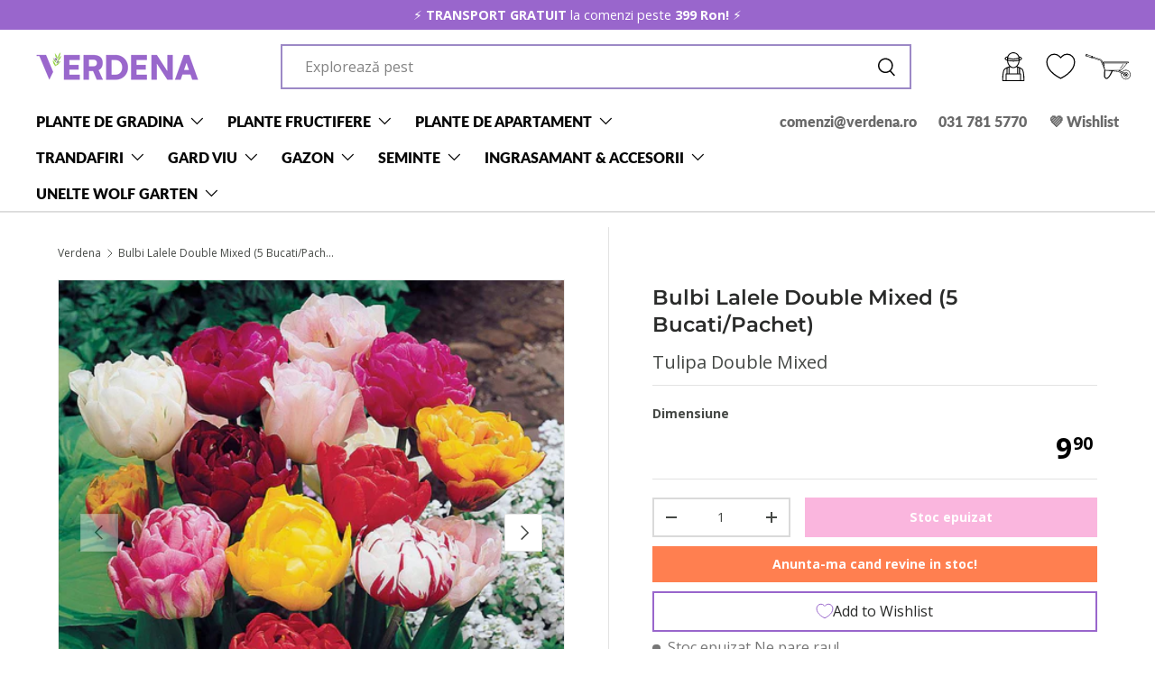

--- FILE ---
content_type: text/html; charset=utf-8
request_url: https://verdena.ro/products/lalea-double-mixed
body_size: 105110
content:
<!doctype html>
<html class="no-js" lang="ro-RO" dir="ltr">
  
<head>
	<script src="//verdena.ro/cdn/shop/files/pandectes-rules.js?v=6603829681201385359"></script>
	
	<!-- Google Tag Manager -->
<script>(function(w,d,s,l,i){w[l]=w[l]||[];w[l].push({'gtm.start':
new Date().getTime(),event:'gtm.js'});var f=d.getElementsByTagName(s)[0],
j=d.createElement(s),dl=l!='dataLayer'?'&l='+l:'';j.async=true;j.src=
'https://www.googletagmanager.com/gtm.js?id='+i+dl;f.parentNode.insertBefore(j,f);
})(window,document,'script','dataLayer','GTM-N4BDLNWV');</script>
<!-- End Google Tag Manager --><meta charset="utf-8">
<meta name="viewport" content="width=device-width,initial-scale=1">
<title>Bulbi Lalele Double Mixed (5 bucati/pachet) | Verdena &ndash; VERDENA</title><link rel="canonical" href="https://verdena.ro/products/lalea-double-mixed"><link rel="icon" href="//verdena.ro/cdn/shop/files/Favicon_Varianta_2.png?crop=center&height=48&v=1707148719&width=48" type="image/png">
  <link rel="apple-touch-icon" href="//verdena.ro/cdn/shop/files/Favicon_Varianta_2.png?crop=center&height=180&v=1707148719&width=180"><meta name="description" content="Cumpara Bulbi Lalele Double Mixed (5 bucati/pachet) pentru un design spectaculos. Ai drept de retur 14 zile. Beneficiaza de Garantia Prinderii 90 de zile."><meta property="og:site_name" content="VERDENA">
<meta property="og:url" content="https://verdena.ro/products/lalea-double-mixed">
<meta property="og:title" content="Bulbi Lalele Double Mixed (5 bucati/pachet) | Verdena">
<meta property="og:type" content="product">
<meta property="og:description" content="Cumpara Bulbi Lalele Double Mixed (5 bucati/pachet) pentru un design spectaculos. Ai drept de retur 14 zile. Beneficiaza de Garantia Prinderii 90 de zile."><meta property="og:image" content="http://verdena.ro/cdn/shop/products/lalele-double-mixed-5-bucatipachet-403526.jpg?crop=center&height=1200&v=1631624913&width=1200">
  <meta property="og:image:secure_url" content="https://verdena.ro/cdn/shop/products/lalele-double-mixed-5-bucatipachet-403526.jpg?crop=center&height=1200&v=1631624913&width=1200">
  <meta property="og:image:width" content="1000">
  <meta property="og:image:height" content="1000"><meta property="og:price:amount" content="9,90">
  <meta property="og:price:currency" content="RON"><meta name="twitter:card" content="summary_large_image">
<meta name="twitter:title" content="Bulbi Lalele Double Mixed (5 bucati/pachet) | Verdena">
<meta name="twitter:description" content="Cumpara Bulbi Lalele Double Mixed (5 bucati/pachet) pentru un design spectaculos. Ai drept de retur 14 zile. Beneficiaza de Garantia Prinderii 90 de zile.">
<link rel="preload" href="//verdena.ro/cdn/shop/t/180/assets/main.css?v=8972694324718125511741731101" as="style">
  <link rel="stylesheet" href="//verdena.ro/cdn/shop/t/180/assets/custom.css?v=25711365399704859911742469770"><style data-shopify>
@font-face {
  font-family: "Open Sans";
  font-weight: 400;
  font-style: normal;
  font-display: swap;
  src: url("//verdena.ro/cdn/fonts/open_sans/opensans_n4.c32e4d4eca5273f6d4ee95ddf54b5bbb75fc9b61.woff2") format("woff2"),
       url("//verdena.ro/cdn/fonts/open_sans/opensans_n4.5f3406f8d94162b37bfa232b486ac93ee892406d.woff") format("woff");
}
@font-face {
  font-family: "Open Sans";
  font-weight: 700;
  font-style: normal;
  font-display: swap;
  src: url("//verdena.ro/cdn/fonts/open_sans/opensans_n7.a9393be1574ea8606c68f4441806b2711d0d13e4.woff2") format("woff2"),
       url("//verdena.ro/cdn/fonts/open_sans/opensans_n7.7b8af34a6ebf52beb1a4c1d8c73ad6910ec2e553.woff") format("woff");
}
@font-face {
  font-family: "Open Sans";
  font-weight: 400;
  font-style: italic;
  font-display: swap;
  src: url("//verdena.ro/cdn/fonts/open_sans/opensans_i4.6f1d45f7a46916cc95c694aab32ecbf7509cbf33.woff2") format("woff2"),
       url("//verdena.ro/cdn/fonts/open_sans/opensans_i4.4efaa52d5a57aa9a57c1556cc2b7465d18839daa.woff") format("woff");
}
@font-face {
  font-family: "Open Sans";
  font-weight: 700;
  font-style: italic;
  font-display: swap;
  src: url("//verdena.ro/cdn/fonts/open_sans/opensans_i7.916ced2e2ce15f7fcd95d196601a15e7b89ee9a4.woff2") format("woff2"),
       url("//verdena.ro/cdn/fonts/open_sans/opensans_i7.99a9cff8c86ea65461de497ade3d515a98f8b32a.woff") format("woff");
}
@font-face {
  font-family: Montserrat;
  font-weight: 600;
  font-style: normal;
  font-display: swap;
  src: url("//verdena.ro/cdn/fonts/montserrat/montserrat_n6.1326b3e84230700ef15b3a29fb520639977513e0.woff2") format("woff2"),
       url("//verdena.ro/cdn/fonts/montserrat/montserrat_n6.652f051080eb14192330daceed8cd53dfdc5ead9.woff") format("woff");
}
@font-face {
  font-family: Lato;
  font-weight: 800;
  font-style: normal;
  font-display: swap;
  src: url("//verdena.ro/cdn/fonts/lato/lato_n8.1117b90add05215dbc8fbc91c5f9d67872eb3fb3.woff2") format("woff2"),
       url("//verdena.ro/cdn/fonts/lato/lato_n8.6bcabf8485cf657fec14e0a6e1af25cf01733df7.woff") format("woff");
}
:root {
      --bg-color: 255 255 255 / 1.0;
      --bg-color-og: 255 255 255 / 1.0;
      --heading-color: 42 43 42;
      --text-color: 69 72 69;
      --text-color-og: 69 72 69;
      --scrollbar-color: 69 72 69;
      --link-color: 153 102 204;
      --link-color-og: 153 102 204;
      --star-color: 255 219 88;--swatch-border-color-default: 218 218 218;
        --swatch-border-color-active: 162 164 162;
        --swatch-card-size: 24px;
        --swatch-variant-picker-size: 64px;--color-scheme-1-bg: 255 255 255 / 1.0;
      --color-scheme-1-grad: ;
      --color-scheme-1-heading: 42 43 42;
      --color-scheme-1-text: 69 72 69;
      --color-scheme-1-btn-bg: 243 74 173;
      --color-scheme-1-btn-text: 255 255 255;
      --color-scheme-1-btn-bg-hover: 246 115 192;--color-scheme-2-bg: 34 30 33 / 1.0;
      --color-scheme-2-grad: ;
      --color-scheme-2-heading: 255 255 255;
      --color-scheme-2-text: 255 255 255;
      --color-scheme-2-btn-bg: 243 74 173;
      --color-scheme-2-btn-text: 255 255 255;
      --color-scheme-2-btn-bg-hover: 246 115 192;--color-scheme-3-bg: 243 74 173 / 1.0;
      --color-scheme-3-grad: ;
      --color-scheme-3-heading: 255 255 255;
      --color-scheme-3-text: 255 255 255;
      --color-scheme-3-btn-bg: 42 43 42;
      --color-scheme-3-btn-text: 255 255 255;
      --color-scheme-3-btn-bg-hover: 82 83 82;

      --drawer-bg-color: 255 255 255 / 1.0;
      --drawer-text-color: 42 43 42;

      --panel-bg-color: 244 244 244 / 1.0;
      --panel-heading-color: 42 43 42;
      --panel-text-color: 42 43 42;

      --in-stock-text-color: 155 210 82;
      --low-stock-text-color: 243 74 173;
      --very-low-stock-text-color: 218 53 150;
      --no-stock-text-color: 119 119 119;
      --no-stock-backordered-text-color: 119 119 119;

      --error-bg-color: 252 237 238;
      --error-text-color: 218 53 150;
      --success-bg-color: 245 255 231;
      --success-text-color: 155 210 82;
      --info-bg-color: 228 237 250;
      --info-text-color: 101 149 237;

      --heading-font-family: Montserrat, sans-serif;
      --heading-font-style: normal;
      --heading-font-weight: 600;
      --heading-scale-start: 4;

      --navigation-font-family: Lato, sans-serif;
      --navigation-font-style: normal;
      --navigation-font-weight: 800;--heading-text-transform: none;
--subheading-text-transform: none;
      --body-font-family: "Open Sans", sans-serif;
      --body-font-style: normal;
      --body-font-weight: 400;
      --body-font-size: 16;

      --section-gap: 48;
      --heading-gap: calc(8 * var(--space-unit));--grid-column-gap: 20px;--btn-bg-color: 153 102 204;
      --btn-bg-hover-color: 176 136 216;
      --btn-text-color: 255 255 255;
      --btn-bg-color-og: 153 102 204;
      --btn-text-color-og: 255 255 255;
      --btn-alt-bg-color: 255 255 255;
      --btn-alt-bg-alpha: 1.0;
      --btn-alt-text-color: 119 119 119;
      --btn-border-width: 2px;
      --btn-padding-y: 12px;

      

      --btn-lg-border-radius: 50%;
      --btn-icon-border-radius: 50%;
      --input-with-btn-inner-radius: var(--btn-border-radius);

      --input-bg-color: 255 255 255 / 1.0;
      --input-text-color: 69 72 69;
      --input-border-width: 2px;
      --input-border-radius: 0px;
      --textarea-border-radius: 0px;
      --input-bg-color-diff-3: #f7f7f7;
      --input-bg-color-diff-6: #f0f0f0;

      --modal-border-radius: 16px;
      --modal-overlay-color: 0 0 0;
      --modal-overlay-opacity: 0.4;
      --drawer-border-radius: 16px;
      --overlay-border-radius: 0px;

      --custom-label-bg-color: 255 181 3;
      --custom-label-text-color: 255 255 255;--sale-label-bg-color: 243 74 173;
      --sale-label-text-color: 255 255 255;--sold-out-label-bg-color: 42 43 42;
      --sold-out-label-text-color: 255 255 255;--new-label-bg-color: 155 210 82;
      --new-label-text-color: 255 255 255;--preorder-label-bg-color: 101 149 237;
      --preorder-label-text-color: 255 255 255;

      --collection-label-color: 255 219 88;

      --page-width: 1590px;
      --gutter-sm: 20px;
      --gutter-md: 32px;
      --gutter-lg: 64px;

      --payment-terms-bg-color: #ffffff;

      --coll-card-bg-color: #F9F9F9;
      --coll-card-border-color: #f2f2f2;

      --card-highlight-bg-color: #F9F9F9;
      --card-highlight-text-color: 85 85 85;
      --card-highlight-border-color: #E1E1E1;--blend-bg-color: #f4f4f4;

      --reading-width: 48em;
    }

    @media (max-width: 769px) {
      :root {
        --reading-width: 36em;
      }
    }
  </style><link rel="stylesheet" href="//verdena.ro/cdn/shop/t/180/assets/main.css?v=8972694324718125511741731101">
  <script src="//verdena.ro/cdn/shop/t/180/assets/main.js?v=76476094356780495751741731101" defer="defer"></script>
  <script src="https://cdnjs.cloudflare.com/ajax/libs/jquery/2.1.3/jquery.min.js"></script><link rel="preload" href="//verdena.ro/cdn/fonts/open_sans/opensans_n4.c32e4d4eca5273f6d4ee95ddf54b5bbb75fc9b61.woff2" as="font" type="font/woff2" crossorigin fetchpriority="high"><link rel="preload" href="//verdena.ro/cdn/fonts/montserrat/montserrat_n6.1326b3e84230700ef15b3a29fb520639977513e0.woff2" as="font" type="font/woff2" crossorigin fetchpriority="high"><link rel="stylesheet" href="//verdena.ro/cdn/shop/t/180/assets/swatches.css?v=6460081292905129901741731101" media="print" onload="this.media='all'">
    <noscript><link rel="stylesheet" href="//verdena.ro/cdn/shop/t/180/assets/swatches.css?v=6460081292905129901741731101"></noscript><script>window.performance && window.performance.mark && window.performance.mark('shopify.content_for_header.start');</script><meta name="google-site-verification" content="PyykhjhZhADr99kjcJls7TwhNwa_vVNRGb-2DpMRbvE">
<meta name="google-site-verification" content="KaSyOoGXJHWAvGuaVFRKeIUkVIFPiyt-6Fjn1i-l6EM">
<meta name="google-site-verification" content="2qLd2GOB_KI69YFFO3H7okOmHiN3lk9FHzw_rHKwPa0">
<meta id="shopify-digital-wallet" name="shopify-digital-wallet" content="/53164835013/digital_wallets/dialog">
<meta name="shopify-checkout-api-token" content="8c6446b040ebbdf70834608ad191b7b6">
<link rel="alternate" type="application/json+oembed" href="https://verdena.ro/products/lalea-double-mixed.oembed">
<script async="async" src="/checkouts/internal/preloads.js?locale=ro-RO"></script>
<link rel="preconnect" href="https://shop.app" crossorigin="anonymous">
<script async="async" src="https://shop.app/checkouts/internal/preloads.js?locale=ro-RO&shop_id=53164835013" crossorigin="anonymous"></script>
<script id="apple-pay-shop-capabilities" type="application/json">{"shopId":53164835013,"countryCode":"RO","currencyCode":"RON","merchantCapabilities":["supports3DS"],"merchantId":"gid:\/\/shopify\/Shop\/53164835013","merchantName":"VERDENA","requiredBillingContactFields":["postalAddress","email","phone"],"requiredShippingContactFields":["postalAddress","email","phone"],"shippingType":"shipping","supportedNetworks":["visa","maestro","masterCard","amex"],"total":{"type":"pending","label":"VERDENA","amount":"1.00"},"shopifyPaymentsEnabled":true,"supportsSubscriptions":true}</script>
<script id="shopify-features" type="application/json">{"accessToken":"8c6446b040ebbdf70834608ad191b7b6","betas":["rich-media-storefront-analytics"],"domain":"verdena.ro","predictiveSearch":true,"shopId":53164835013,"locale":"ro"}</script>
<script>var Shopify = Shopify || {};
Shopify.shop = "gradinapro.myshopify.com";
Shopify.locale = "ro-RO";
Shopify.currency = {"active":"RON","rate":"1.0"};
Shopify.country = "RO";
Shopify.theme = {"name":"VERDENA ACTIVE THEME UPDATE 12.03.2025","id":178547884359,"schema_name":"Enterprise","schema_version":"1.6.2","theme_store_id":1657,"role":"main"};
Shopify.theme.handle = "null";
Shopify.theme.style = {"id":null,"handle":null};
Shopify.cdnHost = "verdena.ro/cdn";
Shopify.routes = Shopify.routes || {};
Shopify.routes.root = "/";</script>
<script type="module">!function(o){(o.Shopify=o.Shopify||{}).modules=!0}(window);</script>
<script>!function(o){function n(){var o=[];function n(){o.push(Array.prototype.slice.apply(arguments))}return n.q=o,n}var t=o.Shopify=o.Shopify||{};t.loadFeatures=n(),t.autoloadFeatures=n()}(window);</script>
<script>
  window.ShopifyPay = window.ShopifyPay || {};
  window.ShopifyPay.apiHost = "shop.app\/pay";
  window.ShopifyPay.redirectState = null;
</script>
<script id="shop-js-analytics" type="application/json">{"pageType":"product"}</script>
<script defer="defer" async type="module" src="//verdena.ro/cdn/shopifycloud/shop-js/modules/v2/client.init-shop-cart-sync_wdgEBunw.ro-RO.esm.js"></script>
<script defer="defer" async type="module" src="//verdena.ro/cdn/shopifycloud/shop-js/modules/v2/chunk.common_7OOvDdeD.esm.js"></script>
<script type="module">
  await import("//verdena.ro/cdn/shopifycloud/shop-js/modules/v2/client.init-shop-cart-sync_wdgEBunw.ro-RO.esm.js");
await import("//verdena.ro/cdn/shopifycloud/shop-js/modules/v2/chunk.common_7OOvDdeD.esm.js");

  window.Shopify.SignInWithShop?.initShopCartSync?.({"fedCMEnabled":true,"windoidEnabled":true});

</script>
<script>
  window.Shopify = window.Shopify || {};
  if (!window.Shopify.featureAssets) window.Shopify.featureAssets = {};
  window.Shopify.featureAssets['shop-js'] = {"shop-cart-sync":["modules/v2/client.shop-cart-sync_x6T6-_sd.ro-RO.esm.js","modules/v2/chunk.common_7OOvDdeD.esm.js"],"init-fed-cm":["modules/v2/client.init-fed-cm_DOprP0EK.ro-RO.esm.js","modules/v2/chunk.common_7OOvDdeD.esm.js"],"shop-button":["modules/v2/client.shop-button_CAhdNhkN.ro-RO.esm.js","modules/v2/chunk.common_7OOvDdeD.esm.js"],"init-windoid":["modules/v2/client.init-windoid_owHSL6Ni.ro-RO.esm.js","modules/v2/chunk.common_7OOvDdeD.esm.js"],"shop-cash-offers":["modules/v2/client.shop-cash-offers_C_Mc7jPW.ro-RO.esm.js","modules/v2/chunk.common_7OOvDdeD.esm.js","modules/v2/chunk.modal_BXwtTFgJ.esm.js"],"shop-toast-manager":["modules/v2/client.shop-toast-manager_Dcham27g.ro-RO.esm.js","modules/v2/chunk.common_7OOvDdeD.esm.js"],"init-shop-email-lookup-coordinator":["modules/v2/client.init-shop-email-lookup-coordinator_BILyp6uC.ro-RO.esm.js","modules/v2/chunk.common_7OOvDdeD.esm.js"],"pay-button":["modules/v2/client.pay-button_CBero6H1.ro-RO.esm.js","modules/v2/chunk.common_7OOvDdeD.esm.js"],"avatar":["modules/v2/client.avatar_BTnouDA3.ro-RO.esm.js"],"init-shop-cart-sync":["modules/v2/client.init-shop-cart-sync_wdgEBunw.ro-RO.esm.js","modules/v2/chunk.common_7OOvDdeD.esm.js"],"shop-login-button":["modules/v2/client.shop-login-button_DyJQGicG.ro-RO.esm.js","modules/v2/chunk.common_7OOvDdeD.esm.js","modules/v2/chunk.modal_BXwtTFgJ.esm.js"],"init-customer-accounts-sign-up":["modules/v2/client.init-customer-accounts-sign-up_Bgynl0h8.ro-RO.esm.js","modules/v2/client.shop-login-button_DyJQGicG.ro-RO.esm.js","modules/v2/chunk.common_7OOvDdeD.esm.js","modules/v2/chunk.modal_BXwtTFgJ.esm.js"],"init-shop-for-new-customer-accounts":["modules/v2/client.init-shop-for-new-customer-accounts_D10sFhBn.ro-RO.esm.js","modules/v2/client.shop-login-button_DyJQGicG.ro-RO.esm.js","modules/v2/chunk.common_7OOvDdeD.esm.js","modules/v2/chunk.modal_BXwtTFgJ.esm.js"],"init-customer-accounts":["modules/v2/client.init-customer-accounts_Cf_E4Bc7.ro-RO.esm.js","modules/v2/client.shop-login-button_DyJQGicG.ro-RO.esm.js","modules/v2/chunk.common_7OOvDdeD.esm.js","modules/v2/chunk.modal_BXwtTFgJ.esm.js"],"shop-follow-button":["modules/v2/client.shop-follow-button_B8lic7zW.ro-RO.esm.js","modules/v2/chunk.common_7OOvDdeD.esm.js","modules/v2/chunk.modal_BXwtTFgJ.esm.js"],"lead-capture":["modules/v2/client.lead-capture_DbaZNO6k.ro-RO.esm.js","modules/v2/chunk.common_7OOvDdeD.esm.js","modules/v2/chunk.modal_BXwtTFgJ.esm.js"],"checkout-modal":["modules/v2/client.checkout-modal_DKSGR4to.ro-RO.esm.js","modules/v2/chunk.common_7OOvDdeD.esm.js","modules/v2/chunk.modal_BXwtTFgJ.esm.js"],"shop-login":["modules/v2/client.shop-login_Daxrlgek.ro-RO.esm.js","modules/v2/chunk.common_7OOvDdeD.esm.js","modules/v2/chunk.modal_BXwtTFgJ.esm.js"],"payment-terms":["modules/v2/client.payment-terms_DAIIuKc6.ro-RO.esm.js","modules/v2/chunk.common_7OOvDdeD.esm.js","modules/v2/chunk.modal_BXwtTFgJ.esm.js"]};
</script>
<script>(function() {
  var isLoaded = false;
  function asyncLoad() {
    if (isLoaded) return;
    isLoaded = true;
    var urls = ["https:\/\/cdn.jsdelivr.net\/gh\/apphq\/slidecart-dist@master\/slidecarthq-forward.js?4\u0026shop=gradinapro.myshopify.com","https:\/\/wiser.expertvillagemedia.com\/assets\/js\/wiser_script.js?shop=gradinapro.myshopify.com","https:\/\/reconvert-cdn.com\/assets\/js\/store_reconvert_node.js?v=2\u0026scid=ZjI3NWM5NDFhOTBhYTVmNWIyZmM0NDE3NWViMjg1YWIuNTAxNTkzN2U3ODA5ZmVlMjRkNmYwZTIxNWU5ZDVkZDY=\u0026shop=gradinapro.myshopify.com"];
    for (var i = 0; i < urls.length; i++) {
      var s = document.createElement('script');
      s.type = 'text/javascript';
      s.async = true;
      s.src = urls[i];
      var x = document.getElementsByTagName('script')[0];
      x.parentNode.insertBefore(s, x);
    }
  };
  if(window.attachEvent) {
    window.attachEvent('onload', asyncLoad);
  } else {
    window.addEventListener('load', asyncLoad, false);
  }
})();</script>
<script id="__st">var __st={"a":53164835013,"offset":7200,"reqid":"47c576c0-2f27-470a-9331-cfcc847e4909-1768977710","pageurl":"verdena.ro\/products\/lalea-double-mixed","u":"85560eb327d7","p":"product","rtyp":"product","rid":6770702516421};</script>
<script>window.ShopifyPaypalV4VisibilityTracking = true;</script>
<script id="captcha-bootstrap">!function(){'use strict';const t='contact',e='account',n='new_comment',o=[[t,t],['blogs',n],['comments',n],[t,'customer']],c=[[e,'customer_login'],[e,'guest_login'],[e,'recover_customer_password'],[e,'create_customer']],r=t=>t.map((([t,e])=>`form[action*='/${t}']:not([data-nocaptcha='true']) input[name='form_type'][value='${e}']`)).join(','),a=t=>()=>t?[...document.querySelectorAll(t)].map((t=>t.form)):[];function s(){const t=[...o],e=r(t);return a(e)}const i='password',u='form_key',d=['recaptcha-v3-token','g-recaptcha-response','h-captcha-response',i],f=()=>{try{return window.sessionStorage}catch{return}},m='__shopify_v',_=t=>t.elements[u];function p(t,e,n=!1){try{const o=window.sessionStorage,c=JSON.parse(o.getItem(e)),{data:r}=function(t){const{data:e,action:n}=t;return t[m]||n?{data:e,action:n}:{data:t,action:n}}(c);for(const[e,n]of Object.entries(r))t.elements[e]&&(t.elements[e].value=n);n&&o.removeItem(e)}catch(o){console.error('form repopulation failed',{error:o})}}const l='form_type',E='cptcha';function T(t){t.dataset[E]=!0}const w=window,h=w.document,L='Shopify',v='ce_forms',y='captcha';let A=!1;((t,e)=>{const n=(g='f06e6c50-85a8-45c8-87d0-21a2b65856fe',I='https://cdn.shopify.com/shopifycloud/storefront-forms-hcaptcha/ce_storefront_forms_captcha_hcaptcha.v1.5.2.iife.js',D={infoText:'Protejat prin hCaptcha',privacyText:'Confidențialitate',termsText:'Condiții'},(t,e,n)=>{const o=w[L][v],c=o.bindForm;if(c)return c(t,g,e,D).then(n);var r;o.q.push([[t,g,e,D],n]),r=I,A||(h.body.append(Object.assign(h.createElement('script'),{id:'captcha-provider',async:!0,src:r})),A=!0)});var g,I,D;w[L]=w[L]||{},w[L][v]=w[L][v]||{},w[L][v].q=[],w[L][y]=w[L][y]||{},w[L][y].protect=function(t,e){n(t,void 0,e),T(t)},Object.freeze(w[L][y]),function(t,e,n,w,h,L){const[v,y,A,g]=function(t,e,n){const i=e?o:[],u=t?c:[],d=[...i,...u],f=r(d),m=r(i),_=r(d.filter((([t,e])=>n.includes(e))));return[a(f),a(m),a(_),s()]}(w,h,L),I=t=>{const e=t.target;return e instanceof HTMLFormElement?e:e&&e.form},D=t=>v().includes(t);t.addEventListener('submit',(t=>{const e=I(t);if(!e)return;const n=D(e)&&!e.dataset.hcaptchaBound&&!e.dataset.recaptchaBound,o=_(e),c=g().includes(e)&&(!o||!o.value);(n||c)&&t.preventDefault(),c&&!n&&(function(t){try{if(!f())return;!function(t){const e=f();if(!e)return;const n=_(t);if(!n)return;const o=n.value;o&&e.removeItem(o)}(t);const e=Array.from(Array(32),(()=>Math.random().toString(36)[2])).join('');!function(t,e){_(t)||t.append(Object.assign(document.createElement('input'),{type:'hidden',name:u})),t.elements[u].value=e}(t,e),function(t,e){const n=f();if(!n)return;const o=[...t.querySelectorAll(`input[type='${i}']`)].map((({name:t})=>t)),c=[...d,...o],r={};for(const[a,s]of new FormData(t).entries())c.includes(a)||(r[a]=s);n.setItem(e,JSON.stringify({[m]:1,action:t.action,data:r}))}(t,e)}catch(e){console.error('failed to persist form',e)}}(e),e.submit())}));const S=(t,e)=>{t&&!t.dataset[E]&&(n(t,e.some((e=>e===t))),T(t))};for(const o of['focusin','change'])t.addEventListener(o,(t=>{const e=I(t);D(e)&&S(e,y())}));const B=e.get('form_key'),M=e.get(l),P=B&&M;t.addEventListener('DOMContentLoaded',(()=>{const t=y();if(P)for(const e of t)e.elements[l].value===M&&p(e,B);[...new Set([...A(),...v().filter((t=>'true'===t.dataset.shopifyCaptcha))])].forEach((e=>S(e,t)))}))}(h,new URLSearchParams(w.location.search),n,t,e,['guest_login'])})(!1,!0)}();</script>
<script integrity="sha256-4kQ18oKyAcykRKYeNunJcIwy7WH5gtpwJnB7kiuLZ1E=" data-source-attribution="shopify.loadfeatures" defer="defer" src="//verdena.ro/cdn/shopifycloud/storefront/assets/storefront/load_feature-a0a9edcb.js" crossorigin="anonymous"></script>
<script crossorigin="anonymous" defer="defer" src="//verdena.ro/cdn/shopifycloud/storefront/assets/shopify_pay/storefront-65b4c6d7.js?v=20250812"></script>
<script data-source-attribution="shopify.dynamic_checkout.dynamic.init">var Shopify=Shopify||{};Shopify.PaymentButton=Shopify.PaymentButton||{isStorefrontPortableWallets:!0,init:function(){window.Shopify.PaymentButton.init=function(){};var t=document.createElement("script");t.src="https://verdena.ro/cdn/shopifycloud/portable-wallets/latest/portable-wallets.ro.js",t.type="module",document.head.appendChild(t)}};
</script>
<script data-source-attribution="shopify.dynamic_checkout.buyer_consent">
  function portableWalletsHideBuyerConsent(e){var t=document.getElementById("shopify-buyer-consent"),n=document.getElementById("shopify-subscription-policy-button");t&&n&&(t.classList.add("hidden"),t.setAttribute("aria-hidden","true"),n.removeEventListener("click",e))}function portableWalletsShowBuyerConsent(e){var t=document.getElementById("shopify-buyer-consent"),n=document.getElementById("shopify-subscription-policy-button");t&&n&&(t.classList.remove("hidden"),t.removeAttribute("aria-hidden"),n.addEventListener("click",e))}window.Shopify?.PaymentButton&&(window.Shopify.PaymentButton.hideBuyerConsent=portableWalletsHideBuyerConsent,window.Shopify.PaymentButton.showBuyerConsent=portableWalletsShowBuyerConsent);
</script>
<script data-source-attribution="shopify.dynamic_checkout.cart.bootstrap">document.addEventListener("DOMContentLoaded",(function(){function t(){return document.querySelector("shopify-accelerated-checkout-cart, shopify-accelerated-checkout")}if(t())Shopify.PaymentButton.init();else{new MutationObserver((function(e,n){t()&&(Shopify.PaymentButton.init(),n.disconnect())})).observe(document.body,{childList:!0,subtree:!0})}}));
</script>
<link id="shopify-accelerated-checkout-styles" rel="stylesheet" media="screen" href="https://verdena.ro/cdn/shopifycloud/portable-wallets/latest/accelerated-checkout-backwards-compat.css" crossorigin="anonymous">
<style id="shopify-accelerated-checkout-cart">
        #shopify-buyer-consent {
  margin-top: 1em;
  display: inline-block;
  width: 100%;
}

#shopify-buyer-consent.hidden {
  display: none;
}

#shopify-subscription-policy-button {
  background: none;
  border: none;
  padding: 0;
  text-decoration: underline;
  font-size: inherit;
  cursor: pointer;
}

#shopify-subscription-policy-button::before {
  box-shadow: none;
}

      </style>
<script id="sections-script" data-sections="header,footer" defer="defer" src="//verdena.ro/cdn/shop/t/180/compiled_assets/scripts.js?v=29528"></script>
<script>window.performance && window.performance.mark && window.performance.mark('shopify.content_for_header.end');</script>


  <script>document.documentElement.className = document.documentElement.className.replace('no-js', 'js');</script><!-- CC Custom Head Start --><!-- CC Custom Head End --><!-- BEGIN app block: shopify://apps/pandectes-gdpr/blocks/banner/58c0baa2-6cc1-480c-9ea6-38d6d559556a -->
  
    
      <!-- TCF is active, scripts are loaded above -->
      
        <script>
          if (!window.PandectesRulesSettings) {
            window.PandectesRulesSettings = {"store":{"id":53164835013,"adminMode":false,"headless":false,"storefrontRootDomain":"","checkoutRootDomain":"","storefrontAccessToken":""},"banner":{"revokableTrigger":false,"cookiesBlockedByDefault":"-1","hybridStrict":true,"isActive":true},"geolocation":{"brOnly":false,"caOnly":false,"chOnly":false,"euOnly":false,"jpOnly":false,"thOnly":false,"canadaOnly":false,"canadaLaw25":false,"canadaPipeda":false,"globalVisibility":true},"blocker":{"isActive":true,"googleConsentMode":{"isActive":true,"id":"","analyticsId":"","adStorageCategory":4,"analyticsStorageCategory":2,"functionalityStorageCategory":1,"personalizationStorageCategory":1,"securityStorageCategory":0,"customEvent":true,"redactData":true,"urlPassthrough":false,"dataLayerProperty":"dataLayer"},"facebookPixel":{"isActive":false,"id":"","ldu":false},"microsoft":{},"clarity":{},"rakuten":{"isActive":false,"cmp":false,"ccpa":false},"gpcIsActive":false,"defaultBlocked":7,"patterns":{"whiteList":[],"blackList":{"1":["google-analytics.com|googletagmanager.com/gtag/destination|googletagmanager.com/gtag/js?id=UA|googletagmanager.com/gtag/js?id=G"],"2":[],"4":["googletagmanager.com/gtag/js\\?id=AW|googleadservices.com","static.klaviyo.com|www.klaviyo.com|static-tracking.klaviyo.com|a.klaviyo.com","connect.facebook.net"],"8":[]},"iframesWhiteList":[],"iframesBlackList":{"1":["www.youtube.com|www.youtube-nocookie.com"],"2":[],"4":[],"8":[]},"beaconsWhiteList":[],"beaconsBlackList":{"1":[],"2":[],"4":[],"8":[]}}}};
            const rulesScript = document.createElement('script');
            window.PandectesRulesSettings.auto = true;
            rulesScript.src = "https://cdn.shopify.com/extensions/019bdc07-7fb4-70c4-ad72-a3837152bf63/gdpr-238/assets/pandectes-rules.js";
            const firstChild = document.head.firstChild;
            document.head.insertBefore(rulesScript, firstChild);
          }
        </script>
      
      <script>
        
          window.PandectesSettings = {"store":{"id":53164835013,"plan":"enterprise","theme":"DUBLICATE PARKHYA THEME UPDATE 12.03.2025","primaryLocale":"ro","adminMode":false,"headless":false,"storefrontRootDomain":"","checkoutRootDomain":"","storefrontAccessToken":""},"tsPublished":1760969251,"declaration":{"showType":false,"showPurpose":true,"showProvider":true,"declIntroText":"Bun venit la sectiunea noastra dedicata gestiunii cookie-urilor pe Verdena.ro! Ne angajam sa iti oferim o navigare sigura si personalizata. Prin utilizarea cookie-urilor, ne straduim sa optimizam functionalitatea site-ului, sa analizam performanta acestuia si sa iti furnizam o experienta cat mai apropiata de interesele tale.\n\nIata cum sunt clasificate cookie-urile noastre:\n\nCookie-uri esentiale: Sunt indispensabile pentru operarea corecta a site-ului nostru. Ele asigura functii de baza, cum ar fi navigarea pe pagina si accesul la zonele sigure ale site-ului. Din acest motiv, nu pot fi dezactivate.\n\nCookie-uri de performanta si analiza: Ne ajuta sa intelegem modul in care vizitatorii interactioneaza cu site-ul, furnizand informatii despre zonele vizitate, timpul petrecut pe site si orice probleme intampinate, cum ar fi mesaje de eroare.\n\nCookie-uri de marketing si personalizare: Aceste cookie-uri urmaresc activitatea de navigare pentru a permite adaptarea reclamelor la interesele tale si a oferi o experienta personalizata.\n\nIn aceasta sectiune, ai libertatea de a-ti ajusta preferintele legate de cookie-uri, alegand categoriile care iti sunt permise. Retine ca blocarea anumitor tipuri de cookie-uri poate impacta experienta ta pe site-ul nostru si serviciile pe care le putem oferi.\n\nGestioneaza-ti preferintele cu incredere si exploreaza detaliat fiecare categorie pentru a face alegeri informate.","showDateGenerated":true},"language":{"unpublished":[],"languageMode":"Single","fallbackLanguage":"ro","languageDetection":"browser","languagesSupported":[]},"texts":{"managed":{"headerText":{"ro":"Vă respectăm confidențialitatea"},"consentText":{"ro":"Bine ai venit pe Verdena.ro! Folosim cookie-uri pentru a-ti personaliza continutul, a imbunatati interactiunile sociale si a analiza traficul. Informatiile tale sunt partajate cu parteneri de incredere pentru analiza si publicitate, care pot folosi date aditionale de la tine sau colectate separat.\n\nAlege cum vrei sa folosim cookie-urile:\n\nAccepta toate pentru acces complet la functionalitati.\nPersonalizeaza setarile pentru a selecta tipurile de cookie-uri folosite."},"linkText":{"ro":"Lista Cookies"},"imprintText":{"ro":"Imprima"},"googleLinkText":{"ro":"Termenii de confidențialitate Google"},"allowButtonText":{"ro":"Accept"},"denyButtonText":{"ro":"Declin"},"dismissButtonText":{"ro":"Bine"},"leaveSiteButtonText":{"ro":"Părăsiți acest site"},"preferencesButtonText":{"ro":"Preferinte"},"cookiePolicyText":{"ro":"Politica privind cookie-urile"},"preferencesPopupTitleText":{"ro":"Gestionati preferintele de consimtamant"},"preferencesPopupIntroText":{"ro":"La Verdena.ro, respectam intimitatea ta si ne angajam sa protejam datele personale. Utilizam cookie-uri pentru a-ti imbunatati experienta pe site, a analiza performanta site-ului si a-ti oferi continut personalizat.\n\nCategorii de cookie-uri:\n\nCookie-uri esentiale: Acestea sunt necesare pentru functionarea corecta a site-ului nostru si nu pot fi dezactivate. Ele sunt setate doar ca raspuns la actiunile efectuate de tine, cum ar fi setarea preferintelor de confidentialitate, autentificarea sau completarea formularelor.\n\nCookie-uri de analiza si performanta: Ne ajuta sa intelegem cum interactionezi cu site-ul nostru, sa monitorizam performanta acestuia, astfel incat sa putem imbunatati continuu experienta ta.\n\nCookie-uri de marketing si personalizare: Ne permit sa iti personalizam continutul si sa iti aratam publicitatea care este relevanta pentru interesele tale.\n\nPoti alege sa accepti toate cookie-urile, sa personalizezi setarile in functie de preferintele tale sau sa refuzi cookie-urile non-esentiale. Retine ca refuzul anumitor tipuri de cookie-uri poate afecta experienta ta pe site."},"preferencesPopupSaveButtonText":{"ro":"Salvati preferintele"},"preferencesPopupCloseButtonText":{"ro":"Inchide"},"preferencesPopupAcceptAllButtonText":{"ro":"Accepta toate"},"preferencesPopupRejectAllButtonText":{"ro":"Respingeti toate"},"cookiesDetailsText":{"ro":"Detalii despre cookie-uri"},"preferencesPopupAlwaysAllowedText":{"ro":"Mereu permis"},"accessSectionParagraphText":{"ro":"Aveți dreptul de a vă putea accesa datele în orice moment."},"accessSectionTitleText":{"ro":"Portabilitatea datelor"},"accessSectionAccountInfoActionText":{"ro":"Date personale"},"accessSectionDownloadReportActionText":{"ro":"Descarca toate"},"accessSectionGDPRRequestsActionText":{"ro":"Solicitări ale persoanei vizate"},"accessSectionOrdersRecordsActionText":{"ro":"Comenzi"},"rectificationSectionParagraphText":{"ro":"Aveți dreptul de a solicita actualizarea datelor dvs. ori de câte ori credeți că este adecvat."},"rectificationSectionTitleText":{"ro":"Rectificarea datelor"},"rectificationCommentPlaceholder":{"ro":"Descrieți ce doriți să fiți actualizat"},"rectificationCommentValidationError":{"ro":"Comentariul este obligatoriu"},"rectificationSectionEditAccountActionText":{"ro":"Solicitați o actualizare"},"erasureSectionTitleText":{"ro":"Dreptul de a fi uitat"},"erasureSectionParagraphText":{"ro":"Aveți dreptul să solicitați ștergerea tuturor datelor dvs. După aceea, nu veți mai putea accesa contul dvs."},"erasureSectionRequestDeletionActionText":{"ro":"Solicitați ștergerea datelor cu caracter personal"},"consentDate":{"ro":"Data consimțământului"},"consentId":{"ro":"ID de consimțământ"},"consentSectionChangeConsentActionText":{"ro":"Schimbați preferința de consimțământ"},"consentSectionConsentedText":{"ro":"Ați fost de acord cu politica de cookie-uri a acestui site web pe"},"consentSectionNoConsentText":{"ro":"Nu ați consimțit politica de cookie-uri a acestui site web."},"consentSectionTitleText":{"ro":"Consimțământul dumneavoastră pentru cookie-uri"},"consentStatus":{"ro":"Preferință de consimțământ"},"confirmationFailureMessage":{"ro":"Solicitarea dvs. nu a fost confirmată. Încercați din nou și dacă problema persistă, contactați proprietarul magazinului pentru asistență"},"confirmationFailureTitle":{"ro":"A apărut o problemă"},"confirmationSuccessMessage":{"ro":"Vom reveni în curând la cererea dvs."},"confirmationSuccessTitle":{"ro":"Solicitarea dvs. este confirmată"},"guestsSupportEmailFailureMessage":{"ro":"Solicitarea dvs. nu a fost trimisă. Încercați din nou și dacă problema persistă, contactați proprietarul magazinului pentru asistență."},"guestsSupportEmailFailureTitle":{"ro":"A apărut o problemă"},"guestsSupportEmailPlaceholder":{"ro":"Adresa de e-mail"},"guestsSupportEmailSuccessMessage":{"ro":"Dacă sunteți înregistrat ca client al acestui magazin, în curând veți primi un e-mail cu instrucțiuni despre cum să procedați."},"guestsSupportEmailSuccessTitle":{"ro":"Vă mulțumim pentru cererea dvs"},"guestsSupportEmailValidationError":{"ro":"E-mailul nu este valid"},"guestsSupportInfoText":{"ro":"Vă rugăm să vă conectați cu contul dvs. de client pentru a continua."},"submitButton":{"ro":"Trimite"},"submittingButton":{"ro":"Se trimite ..."},"cancelButton":{"ro":"Anulare"},"declIntroText":{"ro":"Bun venit la sectiunea noastra dedicata gestiunii cookie-urilor pe Verdena.ro! Ne angajam sa iti oferim o navigare sigura si personalizata. Prin utilizarea cookie-urilor, ne straduim sa optimizam functionalitatea site-ului, sa analizam performanta acestuia si sa iti furnizam o experienta cat mai apropiata de interesele tale.\n\nIata cum sunt clasificate cookie-urile noastre:\n\nCookie-uri esentiale: Sunt indispensabile pentru operarea corecta a site-ului nostru. Ele asigura functii de baza, cum ar fi navigarea pe pagina si accesul la zonele sigure ale site-ului. Din acest motiv, nu pot fi dezactivate.\n\nCookie-uri de performanta si analiza: Ne ajuta sa intelegem modul in care vizitatorii interactioneaza cu site-ul, furnizand informatii despre zonele vizitate, timpul petrecut pe site si orice probleme intampinate, cum ar fi mesaje de eroare.\n\nCookie-uri de marketing si personalizare: Aceste cookie-uri urmaresc activitatea de navigare pentru a permite adaptarea reclamelor la interesele tale si a oferi o experienta personalizata.\n\nIn aceasta sectiune, ai libertatea de a-ti ajusta preferintele legate de cookie-uri, alegand categoriile care iti sunt permise. Retine ca blocarea anumitor tipuri de cookie-uri poate impacta experienta ta pe site-ul nostru si serviciile pe care le putem oferi.\n\nGestioneaza-ti preferintele cu incredere si exploreaza detaliat fiecare categorie pentru a face alegeri informate."},"declName":{"ro":"Nume"},"declPurpose":{"ro":"Scop"},"declType":{"ro":"Tip"},"declRetention":{"ro":"Retenţie"},"declProvider":{"ro":"Furnizor"},"declFirstParty":{"ro":"First-party"},"declThirdParty":{"ro":"Terț"},"declSeconds":{"ro":"secunde"},"declMinutes":{"ro":"minute"},"declHours":{"ro":"ore"},"declDays":{"ro":"zile"},"declWeeks":{"ro":"săptămână(i)"},"declMonths":{"ro":"luni"},"declYears":{"ro":"ani"},"declSession":{"ro":"Sesiune"},"declDomain":{"ro":"Domeniu"},"declPath":{"ro":"cale"}},"categories":{"strictlyNecessaryCookiesTitleText":{"ro":"Cookie-uri strict necesare"},"strictlyNecessaryCookiesDescriptionText":{"ro":"Aceste cookie-uri sunt esențiale pentru a vă permite să vă deplasați pe site-ul web și să utilizați caracteristicile acestuia, cum ar fi accesarea zonelor securizate ale site-ului web. Site-ul web nu poate funcționa corect fără aceste cookie-uri."},"functionalityCookiesTitleText":{"ro":"Cookie-uri funcționale"},"functionalityCookiesDescriptionText":{"ro":"Aceste cookie-uri permit site-ului să ofere funcționalități și personalizare îmbunătățite. Acestea pot fi setate de noi sau de furnizori terți ale căror servicii le-am adăugat pe paginile noastre. Dacă nu permiteți aceste cookie-uri, este posibil ca unele sau toate aceste servicii să nu funcționeze corect."},"performanceCookiesTitleText":{"ro":"Cookie-uri de performanță"},"performanceCookiesDescriptionText":{"ro":"Aceste cookie-uri ne permit să monitorizăm și să îmbunătățim performanța site-ului nostru web. De exemplu, acestea ne permit să numărăm vizitele, să identificăm sursele de trafic și să vedem ce părți ale site-ului sunt cele mai populare."},"targetingCookiesTitleText":{"ro":"Cookie-uri de marketing"},"targetingCookiesDescriptionText":{"ro":"Aceste cookie-uri pot fi setate prin intermediul site-ului nostru de către partenerii noștri publicitari. Acestea pot fi utilizate de acele companii pentru a-ți construi un profil al intereselor și pentru a-ți arăta reclame relevante pe alte site-uri. Nu stochează în mod direct informații personale, ci se bazează pe identificarea unică a browserului și a dispozitivului dvs. de internet. Dacă nu permiteți aceste cookie-uri, veți experimenta publicitate mai puțin direcționată."},"unclassifiedCookiesTitleText":{"ro":"Cookie-uri neclasificate"},"unclassifiedCookiesDescriptionText":{"ro":"Cookie-urile neclasificate sunt cookie-uri pe care suntem în curs de clasificare, împreună cu furnizorii de cookie-uri individuale."}},"auto":{}},"library":{"previewMode":false,"fadeInTimeout":0,"defaultBlocked":-1,"showLink":true,"showImprintLink":false,"showGoogleLink":true,"enabled":true,"cookie":{"expiryDays":365,"secure":true,"domain":""},"dismissOnScroll":false,"dismissOnWindowClick":false,"dismissOnTimeout":false,"palette":{"popup":{"background":"#FF7F50","backgroundForCalculations":{"a":1,"b":80,"g":127,"r":255},"text":"#F9F9F9"},"button":{"background":"#9BD252","backgroundForCalculations":{"a":1,"b":82,"g":210,"r":155},"text":"#3F0045","textForCalculation":{"a":1,"b":69,"g":0,"r":63},"border":"transparent"}},"content":{"href":"https://verdena.ro/pages/lista-cookies","imprintHref":"/","close":"&#10005;","target":"_blank","logo":"<img class=\"cc-banner-logo\" style=\"max-height: 40px;\" src=\"https://gradinapro.myshopify.com/cdn/shop/files/pandectes-banner-logo.png\" alt=\"Cookie banner\" />"},"window":"<div role=\"dialog\" aria-label=\"{{header}}\" aria-describedby=\"cookieconsent:desc\" id=\"pandectes-banner\" class=\"cc-window-wrapper cc-bottom-center-wrapper\"><div class=\"pd-cookie-banner-window cc-window {{classes}}\"><!--googleoff: all-->{{children}}<!--googleon: all--></div></div>","compliance":{"custom":"<div class=\"cc-compliance cc-highlight\">{{preferences}}{{allow}}</div>"},"type":"custom","layouts":{"basic":"{{logo}}{{messagelink}}{{compliance}}"},"position":"bottom-center","theme":"edgeless","revokable":false,"animateRevokable":false,"revokableReset":false,"revokableLogoUrl":"https://gradinapro.myshopify.com/cdn/shop/files/pandectes-reopen-logo.png","revokablePlacement":"bottom-left","revokableMarginHorizontal":15,"revokableMarginVertical":15,"static":false,"autoAttach":true,"hasTransition":false,"blacklistPage":["/policies/privacy-policy"],"elements":{"close":"<button aria-label=\"Inchide\" type=\"button\" class=\"cc-close\">{{close}}</button>","dismiss":"<button type=\"button\" class=\"cc-btn cc-btn-decision cc-dismiss\">{{dismiss}}</button>","allow":"<button type=\"button\" class=\"cc-btn cc-btn-decision cc-allow\">{{allow}}</button>","deny":"<button type=\"button\" class=\"cc-btn cc-btn-decision cc-deny\">{{deny}}</button>","preferences":"<button type=\"button\" class=\"cc-btn cc-settings\" onclick=\"Pandectes.fn.openPreferences()\">{{preferences}}</button>"}},"geolocation":{"brOnly":false,"caOnly":false,"chOnly":false,"euOnly":false,"jpOnly":false,"thOnly":false,"canadaOnly":false,"canadaLaw25":false,"canadaPipeda":false,"globalVisibility":true},"dsr":{"guestsSupport":false,"accessSectionDownloadReportAuto":false},"banner":{"resetTs":1707988329,"extraCss":"        .cc-banner-logo {max-width: 71em!important;}    @media(min-width: 768px) {.cc-window.cc-floating{max-width: 71em!important;width: 71em!important;}}    .cc-message, .pd-cookie-banner-window .cc-header, .cc-logo {text-align: left}    .cc-window-wrapper{z-index: 2147483647;}    .cc-window{z-index: 2147483647;font-size: 12px!important;font-family: inherit;}    .pd-cookie-banner-window .cc-header{font-size: 12px!important;font-family: inherit;}    .pd-cp-ui{font-family: inherit; background-color: #FF7F50;color:#F9F9F9;}    button.pd-cp-btn, a.pd-cp-btn{background-color:#9BD252;color:#3F0045!important;}    input + .pd-cp-preferences-slider{background-color: rgba(249, 249, 249, 0.3)}    .pd-cp-scrolling-section::-webkit-scrollbar{background-color: rgba(249, 249, 249, 0.3)}    input:checked + .pd-cp-preferences-slider{background-color: rgba(249, 249, 249, 1)}    .pd-cp-scrolling-section::-webkit-scrollbar-thumb {background-color: rgba(249, 249, 249, 1)}    .pd-cp-ui-close{color:#F9F9F9;}    .pd-cp-preferences-slider:before{background-color: #FF7F50}    .pd-cp-title:before {border-color: #F9F9F9!important}    .pd-cp-preferences-slider{background-color:#F9F9F9}    .pd-cp-toggle{color:#F9F9F9!important}    @media(max-width:699px) {.pd-cp-ui-close-top svg {fill: #F9F9F9}}    .pd-cp-toggle:hover,.pd-cp-toggle:visited,.pd-cp-toggle:active{color:#F9F9F9!important}    .pd-cookie-banner-window {box-shadow: 0 0 18px rgb(0 0 0 / 20%);}  .cc-deny {background: #FF7F50 !important; color: #FFFFFF !important;}","customJavascript":{"useButtons":true},"showPoweredBy":false,"logoHeight":40,"revokableTrigger":false,"hybridStrict":true,"cookiesBlockedByDefault":"7","isActive":true,"implicitSavePreferences":true,"cookieIcon":false,"blockBots":false,"showCookiesDetails":true,"hasTransition":false,"blockingPage":false,"showOnlyLandingPage":false,"leaveSiteUrl":"https://www.google.com","linkRespectStoreLang":false},"cookies":{"0":[{"name":"keep_alive","type":"http","domain":"verdena.ro","path":"/","provider":"Shopify","firstParty":true,"retention":"30 minute(s)","session":false,"expires":30,"unit":"declMinutes","purpose":{"ro":"Folosit în legătură cu localizarea cumpărătorului."}},{"name":"secure_customer_sig","type":"http","domain":"verdena.ro","path":"/","provider":"Shopify","firstParty":true,"retention":"1 year(s)","session":false,"expires":1,"unit":"declYears","purpose":{"ro":"Folosit în legătură cu autentificarea clientului."}},{"name":"cart_currency","type":"http","domain":"verdena.ro","path":"/","provider":"Shopify","firstParty":true,"retention":"2 ","session":false,"expires":2,"unit":"declSession","purpose":{"ro":"Cookie-ul este necesar pentru funcția securizată de checkout și plată de pe site. Această funcție este oferită de shopify.com."}},{"name":"localization","type":"http","domain":"verdena.ro","path":"/","provider":"Shopify","firstParty":true,"retention":"1 year(s)","session":false,"expires":1,"unit":"declYears","purpose":{"ro":"Localizarea magazinului Shopify"}},{"name":"shopify_pay_redirect","type":"http","domain":"verdena.ro","path":"/","provider":"Shopify","firstParty":true,"retention":"1 hour(s)","session":false,"expires":1,"unit":"declHours","purpose":{"ro":"Cookie-ul este necesar pentru funcția securizată de checkout și plată de pe site. Această funcție este oferită de shopify.com."}},{"name":"_cmp_a","type":"http","domain":".verdena.ro","path":"/","provider":"Shopify","firstParty":true,"retention":"1 day(s)","session":false,"expires":1,"unit":"declDays","purpose":{"ro":"Folosit pentru gestionarea setărilor de confidențialitate ale clienților."}},{"name":"_tracking_consent","type":"http","domain":".verdena.ro","path":"/","provider":"Shopify","firstParty":true,"retention":"1 year(s)","session":false,"expires":1,"unit":"declYears","purpose":{"ro":"Preferințe de urmărire."}},{"name":"_secure_session_id","type":"http","domain":"verdena.ro","path":"/","provider":"Shopify","firstParty":true,"retention":"1 month(s)","session":false,"expires":1,"unit":"declMonths","purpose":{"ro":"Folosit în legătură cu navigarea printr-o vitrină."}},{"name":"_pandectes_gdpr","type":"http","domain":".verdena.ro","path":"/","provider":"Pandectes","firstParty":true,"retention":"1 year(s)","session":false,"expires":1,"unit":"declYears","purpose":{"ro":"Folosit pentru funcționalitatea bannerului de consimțământ pentru cookie-uri."}},{"name":"cart_ts","type":"http","domain":"verdena.ro","path":"/","provider":"Shopify","firstParty":true,"retention":"2 ","session":false,"expires":2,"unit":"declSession","purpose":{"ro":"Folosit în legătură cu checkout."}},{"name":"cart_sig","type":"http","domain":"verdena.ro","path":"/","provider":"Shopify","firstParty":true,"retention":"2 ","session":false,"expires":2,"unit":"declSession","purpose":{"ro":"Analize Shopify."}},{"name":"dynamic_checkout_shown_on_cart","type":"http","domain":"verdena.ro","path":"/","provider":"Shopify","firstParty":true,"retention":"30 minute(s)","session":false,"expires":30,"unit":"declMinutes","purpose":{"ro":"Folosit în legătură cu checkout."}},{"name":"cart","type":"http","domain":"verdena.ro","path":"/","provider":"Shopify","firstParty":true,"retention":"2 ","session":false,"expires":2,"unit":"declSession","purpose":{"ro":"Necesar pentru funcționalitatea coșului de cumpărături de pe site."}},{"name":"OptanonConsent","type":"http","domain":".verdena.ro","path":"/","provider":"One Trust","firstParty":true,"retention":"1 year(s)","session":false,"expires":1,"unit":"declYears","purpose":{"ro":""}},{"name":"OptanonAlertBoxClosed","type":"http","domain":".verdena.ro","path":"/","provider":"OneTrust","firstParty":true,"retention":"1 year(s)","session":false,"expires":1,"unit":"declYears","purpose":{"ro":"Acest cookie este utilizat de OneTrust pentru a reține dacă bannerul de consimțământ privind cookie-urile a fost închis de utilizator, prevenind afișarea repetată a acestuia."}},{"name":"__wsCartStatus","type":"html_local","domain":"https://verdena.ro","path":"/","provider":"Wishlist King","firstParty":true,"retention":"Local Storage","session":false,"expires":1,"unit":"declYears","purpose":{"ro":""}},{"name":"local-storage-test","type":"html_local","domain":"https://verdena.ro","path":"/","provider":"Shopify","firstParty":true,"retention":"Local Storage","session":false,"expires":1,"unit":"declYears","purpose":{"ro":"Acest cookie este utilizat pentru a verifica dacă funcționalitatea Local Storage este suportată de browserul utilizatorului, asigurând o experiență optimă de navigare."}},{"name":"test","type":"html_local","domain":"https://verdena.ro","path":"/","provider":"Shopify","firstParty":true,"retention":"Local Storage","session":false,"expires":1,"unit":"declYears","purpose":{"ro":"Acest cookie este utilizat pentru a testa funcționalități tehnice pe site, cum ar fi verificarea compatibilității browserului cu anumite caracteristici."}},{"name":"loglevel","type":"html_local","domain":"https://verdena.ro","path":"/","provider":"Shopify","firstParty":true,"retention":"Local Storage","session":false,"expires":1,"unit":"declYears","purpose":{"ro":"Acest cookie este utilizat pentru a seta nivelul de jurnalizare (loglevel) pentru depanare și monitorizarea funcționalității site-ului."}},{"name":"__storage_test__","type":"html_local","domain":"https://verdena.ro","path":"/","provider":"Shopify","firstParty":true,"retention":"Local Storage","session":false,"expires":1,"unit":"declYears","purpose":{"ro":"Acest cookie este utilizat pentru a verifica dacă Local Storage sau Session Storage este suportat de browserul utilizatorului, asigurând funcționalitatea corectă a site-ului."}}],"1":[{"name":"evm_related_browse","type":"http","domain":"verdena.ro","path":"/","provider":"Shopify","firstParty":true,"retention":"3 day(s)","session":false,"expires":3,"unit":"declDays","purpose":{"ro":"Acest cookie urmărește produsele vizualizate recent de utilizatori pentru a afișa articole similare și pentru a oferi recomandări personalizate în timpul navigării pe site."}},{"name":"_kla_test","type":"html_local","domain":"https://verdena.ro","path":"/","provider":"Klaviyo","firstParty":true,"retention":"Local Storage","session":false,"expires":1,"unit":"declYears","purpose":{"ro":""}},{"name":"wis_customer_browsed","type":"html_local","domain":"https://verdena.ro","path":"/","provider":"Wiser","firstParty":true,"retention":"Local Storage","session":false,"expires":1,"unit":"declYears","purpose":{"ro":"Acest cookie este utilizat pentru a urmări produsele vizualizate recent de utilizator și pentru a oferi recomandări personalizate în timpul navigării pe site."}},{"name":"__kla_viewed","type":"html_local","domain":"https://verdena.ro","path":"/","provider":"Klaviyo","firstParty":true,"retention":"Local Storage","session":false,"expires":1,"unit":"declYears","purpose":{"ro":""}},{"name":"cc-shake-page-count","type":"html_session","domain":"https://verdena.ro","path":"/","provider":"Shopify","firstParty":true,"retention":"Session","session":true,"expires":1,"unit":"declYears","purpose":{"ro":"Acest cookie este utilizat pentru a număra câte pagini au fost vizualizate de un utilizator într-o sesiune, îmbunătățind experiența de navigare."}},{"name":"wisede_browse_2024-02-15","type":"html_local","domain":"https://verdena.ro","path":"/","provider":"Wiser","firstParty":true,"retention":"Local Storage","session":false,"expires":1,"unit":"declYears","purpose":{"ro":"Acest cookie este utilizat pentru a urmări activitatea de navigare a utilizatorilor, afișând produse recomandate sau îmbunătățind experiența pe site."}},{"name":"cc-recently-viewed","type":"html_local","domain":"https://verdena.ro","path":"/","provider":"Shopify","firstParty":true,"retention":"Local Storage","session":false,"expires":1,"unit":"declYears","purpose":{"ro":"Acest cookie salvează produsele recent vizualizate de utilizator pentru a îmbunătăți experiența de navigare pe site."}}],"2":[{"name":"_orig_referrer","type":"http","domain":".verdena.ro","path":"/","provider":"Shopify","firstParty":true,"retention":"2 ","session":false,"expires":2,"unit":"declSession","purpose":{"ro":"Urmărește paginile de destinație."}},{"name":"_landing_page","type":"http","domain":".verdena.ro","path":"/","provider":"Shopify","firstParty":true,"retention":"2 ","session":false,"expires":2,"unit":"declSession","purpose":{"ro":"Urmărește paginile de destinație."}},{"name":"_shopify_s","type":"http","domain":".verdena.ro","path":"/","provider":"Shopify","firstParty":true,"retention":"30 minute(s)","session":false,"expires":30,"unit":"declMinutes","purpose":{"ro":"Analize Shopify."}},{"name":"_shopify_sa_t","type":"http","domain":"verdena.ro","path":"/","provider":"Shopify","firstParty":true,"retention":"30 minute(s)","session":false,"expires":30,"unit":"declMinutes","purpose":{"ro":"Analize Shopify legate de marketing și recomandări."}},{"name":"_shopify_y","type":"http","domain":".verdena.ro","path":"/","provider":"Shopify","firstParty":true,"retention":"1 year(s)","session":false,"expires":1,"unit":"declYears","purpose":{"ro":"Analize Shopify."}},{"name":"_ga","type":"http","domain":".verdena.ro","path":"/","provider":"Google","firstParty":true,"retention":"1 year(s)","session":false,"expires":1,"unit":"declYears","purpose":{"ro":"Cookie-ul este setat de Google Analytics cu funcționalitate necunoscută"}},{"name":"_shopify_sa_p","type":"http","domain":"verdena.ro","path":"/","provider":"Shopify","firstParty":true,"retention":"30 minute(s)","session":false,"expires":30,"unit":"declMinutes","purpose":{"ro":"Analize Shopify legate de marketing și recomandări."}},{"name":"_gid","type":"http","domain":".verdena.ro","path":"/","provider":"Google","firstParty":true,"retention":"1 day(s)","session":false,"expires":1,"unit":"declDays","purpose":{"ro":"Cookie-ul este plasat de Google Analytics pentru a număra și urmări afișările de pagină."}},{"name":"_gat","type":"http","domain":".verdena.ro","path":"/","provider":"Google","firstParty":true,"retention":"1 minute(s)","session":false,"expires":1,"unit":"declMinutes","purpose":{"ro":"Cookie-ul este plasat de Google Analytics pentru a filtra solicitările de la roboți."}},{"name":"_shopify_s","type":"http","domain":"ro","path":"/","provider":"Shopify","firstParty":false,"retention":"Session","session":true,"expires":1,"unit":"declSeconds","purpose":{"ro":"Analize Shopify."}},{"name":"_boomr_clss","type":"html_local","domain":"https://verdena.ro","path":"/","provider":"Shopify","firstParty":true,"retention":"Local Storage","session":false,"expires":1,"unit":"declYears","purpose":{"ro":"Folosit pentru a monitoriza și optimiza performanța magazinelor Shopify."}},{"name":"_ga_P0LF2WBW4J","type":"http","domain":".verdena.ro","path":"/","provider":"Google","firstParty":true,"retention":"1 year(s)","session":false,"expires":1,"unit":"declYears","purpose":{"ro":""}},{"name":"_gd1707988455689","type":"http","domain":"verdena.ro","path":"/","provider":"Google Analytics","firstParty":true,"retention":"Session","session":true,"expires":1,"unit":"declSeconds","purpose":{"ro":"Acest cookie este utilizat de Google Analytics pentru a colecta date anonime despre vizitele utilizatorilor pe site, cum ar fi numărul de vizitatori și comportamentul de navigare, pentru a îmbunătăți performanța site-ului."}},{"name":"_gd1707988459883","type":"http","domain":"verdena.ro","path":"/","provider":"Google Analytics","firstParty":true,"retention":"Session","session":true,"expires":1,"unit":"declSeconds","purpose":{"ro":"Acest cookie este utilizat de Google Analytics pentru a colecta date anonime despre vizitele utilizatorilor pe site, cum ar fi numărul de vizitatori și comportamentul de navigare, pentru a îmbunătăți performanța site-ului."}},{"name":"_ga_F4MVBJ13XQ","type":"http","domain":".verdena.ro","path":"/","provider":"Google","firstParty":true,"retention":"1 year(s)","session":false,"expires":1,"unit":"declYears","purpose":{"ro":""}},{"name":"_gd1707988460024","type":"http","domain":"verdena.ro","path":"/","provider":"Google Analytics","firstParty":true,"retention":"Session","session":true,"expires":1,"unit":"declSeconds","purpose":{"ro":"Acest cookie este utilizat de Google Analytics pentru a colecta date anonime despre vizitele utilizatorilor pe site, cum ar fi numărul de vizitatori și comportamentul de navigare, pentru a îmbunătăți performanța site-ului."}},{"name":"_wiser_csrf_evm","type":"http","domain":".wiser.expertvillagemedia.com","path":"/","provider":"Wiser","firstParty":false,"retention":"Session","session":true,"expires":-54,"unit":"declYears","purpose":{"ro":""}},{"name":"_gd1707988456101","type":"http","domain":"verdena.ro","path":"/","provider":"Google Analytics","firstParty":true,"retention":"Session","session":true,"expires":1,"unit":"declSeconds","purpose":{"ro":"Acest cookie este utilizat de Google Analytics pentru a colecta date anonime despre vizitele utilizatorilor pe site, cum ar fi numărul de vizitatori și comportamentul de navigare, pentru a îmbunătăți performanța site-ului."}},{"name":"_gd1707988480693","type":"http","domain":"verdena.ro","path":"/","provider":"Google Analytics","firstParty":true,"retention":"Session","session":true,"expires":1,"unit":"declSeconds","purpose":{"ro":"Acest cookie este utilizat de Google Analytics pentru a colecta date anonime despre vizitele utilizatorilor pe site, cum ar fi numărul de vizitatori și comportamentul de navigare, pentru a îmbunătăți performanța site-ului."}},{"name":"_gd1707988462978","type":"http","domain":"verdena.ro","path":"/","provider":"Google Analytics","firstParty":true,"retention":"Session","session":true,"expires":1,"unit":"declSeconds","purpose":{"ro":"Acest cookie este utilizat de Google Analytics pentru a colecta date anonime despre vizitele utilizatorilor pe site, cum ar fi numărul de vizitatori și comportamentul de navigare, pentru a îmbunătăți performanța site-ului."}},{"name":"_gd1707988466135","type":"http","domain":"verdena.ro","path":"/","provider":"Google Analytics","firstParty":true,"retention":"Session","session":true,"expires":1,"unit":"declSeconds","purpose":{"ro":"Acest cookie este utilizat de Google Analytics pentru a colecta date anonime despre vizitele utilizatorilor pe site, cum ar fi numărul de vizitatori și comportamentul de navigare, pentru a îmbunătăți performanța site-ului."}},{"name":"_gd1707988469889","type":"http","domain":"verdena.ro","path":"/","provider":"Google Analytics","firstParty":true,"retention":"Session","session":true,"expires":1,"unit":"declSeconds","purpose":{"ro":"Acest cookie este utilizat de Google Analytics pentru a colecta date anonime despre vizitele utilizatorilor pe site, cum ar fi numărul de vizitatori și comportamentul de navigare, pentru a îmbunătăți performanța site-ului."}},{"name":"_gd1707988518318","type":"http","domain":"verdena.ro","path":"/","provider":"Google Analytics","firstParty":true,"retention":"Session","session":true,"expires":1,"unit":"declSeconds","purpose":{"ro":"Acest cookie este utilizat de Google Analytics pentru a colecta date anonime despre vizitele utilizatorilor pe site, cum ar fi numărul de vizitatori și comportamentul de navigare, pentru a îmbunătăți performanța site-ului."}},{"name":"_gd1707988556350","type":"http","domain":"verdena.ro","path":"/","provider":"Google Analytics","firstParty":true,"retention":"Session","session":true,"expires":1,"unit":"declSeconds","purpose":{"ro":"Acest cookie este utilizat de Google Analytics pentru a colecta date anonime despre vizitele utilizatorilor pe site, cum ar fi numărul de vizitatori și comportamentul de navigare, pentru a îmbunătăți performanța site-ului."}},{"name":"_gd1707988514775","type":"http","domain":"verdena.ro","path":"/","provider":"Google Analytics","firstParty":true,"retention":"Session","session":true,"expires":1,"unit":"declSeconds","purpose":{"ro":"Acest cookie este utilizat de Google Analytics pentru a colecta date anonime despre vizitele utilizatorilor pe site, cum ar fi numărul de vizitatori și comportamentul de navigare, pentru a îmbunătăți performanța site-ului."}},{"name":"_gd1707988514783","type":"http","domain":"verdena.ro","path":"/","provider":"Google Analytics","firstParty":true,"retention":"Session","session":true,"expires":1,"unit":"declSeconds","purpose":{"ro":"Acest cookie este utilizat de Google Analytics pentru a colecta date anonime despre vizitele utilizatorilor pe site, cum ar fi numărul de vizitatori și comportamentul de navigare, pentru a îmbunătăți performanța site-ului."}},{"name":"_gd1707988518036","type":"http","domain":"verdena.ro","path":"/","provider":"Google Analytics","firstParty":true,"retention":"Session","session":true,"expires":1,"unit":"declSeconds","purpose":{"ro":"Acest cookie este utilizat de Google Analytics pentru a colecta date anonime despre vizitele utilizatorilor pe site, cum ar fi numărul de vizitatori și comportamentul de navigare, pentru a îmbunătăți performanța site-ului."}},{"name":"_gd1707988560811","type":"http","domain":"verdena.ro","path":"/","provider":"Google Analytics","firstParty":true,"retention":"Session","session":true,"expires":1,"unit":"declSeconds","purpose":{"ro":"Acest cookie este utilizat de Google Analytics pentru a colecta date anonime despre vizitele utilizatorilor pe site, cum ar fi numărul de vizitatori și comportamentul de navigare, pentru a îmbunătăți performanța site-ului."}},{"name":"_gd1707988561051","type":"http","domain":"verdena.ro","path":"/","provider":"Google Analytics","firstParty":true,"retention":"Session","session":true,"expires":1,"unit":"declSeconds","purpose":{"ro":"Acest cookie este utilizat de Google Analytics pentru a colecta date anonime despre vizitele utilizatorilor pe site, cum ar fi numărul de vizitatori și comportamentul de navigare, pentru a îmbunătăți performanța site-ului."}},{"name":"_gd1707988645267","type":"http","domain":"verdena.ro","path":"/","provider":"Google Analytics","firstParty":true,"retention":"Session","session":true,"expires":1,"unit":"declSeconds","purpose":{"ro":"Acest cookie este utilizat de Google Analytics pentru a colecta date anonime despre vizitele utilizatorilor pe site, cum ar fi numărul de vizitatori și comportamentul de navigare, pentru a îmbunătăți performanța site-ului."}},{"name":"_gd1707988607912","type":"http","domain":"verdena.ro","path":"/","provider":"Google Analytics","firstParty":true,"retention":"Session","session":true,"expires":1,"unit":"declSeconds","purpose":{"ro":"Acest cookie este utilizat de Google Analytics pentru a colecta date anonime despre vizitele utilizatorilor pe site, cum ar fi numărul de vizitatori și comportamentul de navigare, pentru a îmbunătăți performanța site-ului."}},{"name":"_gd1707988607745","type":"http","domain":"verdena.ro","path":"/","provider":"Google Analytics","firstParty":true,"retention":"Session","session":true,"expires":1,"unit":"declSeconds","purpose":{"ro":"Acest cookie este utilizat de Google Analytics pentru a colecta date anonime despre vizitele utilizatorilor pe site, cum ar fi numărul de vizitatori și comportamentul de navigare, pentru a îmbunătăți performanța site-ului."}},{"name":"_gd1707988645254","type":"http","domain":"verdena.ro","path":"/","provider":"Google Analytics","firstParty":true,"retention":"Session","session":true,"expires":1,"unit":"declSeconds","purpose":{"ro":"Acest cookie este utilizat de Google Analytics pentru a colecta date anonime despre vizitele utilizatorilor pe site, cum ar fi numărul de vizitatori și comportamentul de navigare, pentru a îmbunătăți performanța site-ului."}},{"name":"stamped_app_key","type":"html_local","domain":"https://verdena.ro","path":"/","provider":"stamped","firstParty":true,"retention":"Local Storage","session":false,"expires":1,"unit":"declYears","purpose":{"ro":""}},{"name":"wi_related_browse","type":"html_local","domain":"https://verdena.ro","path":"/","provider":"wiser","firstParty":true,"retention":"Local Storage","session":false,"expires":1,"unit":"declYears","purpose":{"ro":""}},{"name":"bugsnag-anonymous-id","type":"html_local","domain":"https://pay.shopify.com","path":"/","provider":"Unknown","firstParty":false,"retention":"Local Storage","session":false,"expires":1,"unit":"declYears","purpose":{"ro":"Acest cookie este utilizat de Bugsnag pentru a identifica în mod anonim utilizatorii și a monitoriza erorile tehnice în timpul utilizării site-ului, fără a colecta date personale."}},{"name":"wi_recent_products","type":"html_local","domain":"https://verdena.ro","path":"/","provider":"wiser","firstParty":true,"retention":"Local Storage","session":false,"expires":1,"unit":"declYears","purpose":{"ro":""}}],"4":[{"name":"_fbp","type":"http","domain":".verdena.ro","path":"/","provider":"Facebook","firstParty":true,"retention":"3 month(s)","session":false,"expires":3,"unit":"declMonths","purpose":{"ro":"Cookie-ul este plasat de Facebook pentru a urmări vizitele pe site-uri web."}},{"name":"__kla_id","type":"http","domain":"verdena.ro","path":"/","provider":"Klaviyo","firstParty":true,"retention":"1 year(s)","session":false,"expires":1,"unit":"declYears","purpose":{"ro":"Urmărește când cineva dă clic printr-un e-mail Klaviyo către site-ul tău web"}},{"name":"po_visitor","type":"http","domain":"verdena.ro","path":"/","provider":"Pushowl","firstParty":true,"retention":"1 year(s)","session":false,"expires":1,"unit":"declYears","purpose":{"ro":"Folosit de Pushowl pentru a monitoriza activitatea asociată a utilizatorilor din magazin."}},{"name":"test_cookie","type":"http","domain":".doubleclick.net","path":"/","provider":"Google","firstParty":false,"retention":"15 minute(s)","session":false,"expires":15,"unit":"declMinutes","purpose":{"ro":"Pentru a măsura acțiunile vizitatorilor după ce aceștia fac clic dintr-o reclamă. Expiră după fiecare vizită."}},{"name":"wpm-domain-test","type":"http","domain":"ro","path":"/","provider":"Shopify","firstParty":false,"retention":"Session","session":true,"expires":1,"unit":"declSeconds","purpose":{"ro":"Folosit pentru a testa stocarea parametrilor despre produsele adăugate în coș sau moneda de plată"}},{"name":"_gcl_au","type":"http","domain":".verdena.ro","path":"/","provider":"Google","firstParty":true,"retention":"3 month(s)","session":false,"expires":3,"unit":"declMonths","purpose":{"ro":"Cookie-ul este plasat de Google Tag Manager pentru a urmări conversiile."}},{"name":"wpm-domain-test","type":"http","domain":"verdena.ro","path":"/","provider":"Shopify","firstParty":true,"retention":"Session","session":true,"expires":1,"unit":"declSeconds","purpose":{"ro":"Folosit pentru a testa stocarea parametrilor despre produsele adăugate în coș sau moneda de plată"}},{"name":"IDE","type":"http","domain":".doubleclick.net","path":"/","provider":"Google","firstParty":false,"retention":"1 year(s)","session":false,"expires":1,"unit":"declYears","purpose":{"ro":"Pentru a măsura acțiunile vizitatorilor după ce aceștia fac clic dintr-o reclamă. Expiră după 1 an."}},{"name":"lastExternalReferrer","type":"html_local","domain":"https://verdena.ro","path":"/","provider":"Facebook","firstParty":true,"retention":"Local Storage","session":false,"expires":1,"unit":"declYears","purpose":{"ro":"Detectează modul în care utilizatorul a ajuns pe site prin înregistrarea ultimei adrese URL."}},{"name":"lastExternalReferrerTime","type":"html_local","domain":"https://verdena.ro","path":"/","provider":"Facebook","firstParty":true,"retention":"Local Storage","session":false,"expires":1,"unit":"declYears","purpose":{"ro":"Conține marcajul de timp al ultimei actualizări a cookie-ului lastExternalReferrer."}},{"name":"pushowl_original_url_params","type":"html_local","domain":"https://verdena.ro","path":"/","provider":"Pushowl","firstParty":true,"retention":"Local Storage","session":false,"expires":1,"unit":"declYears","purpose":{"ro":""}},{"name":"pushowl_visitor_token","type":"html_local","domain":"https://verdena.ro","path":"/","provider":"Pushowl","firstParty":true,"retention":"Local Storage","session":false,"expires":1,"unit":"declYears","purpose":{"ro":""}},{"name":"NID","type":"http","domain":".google.com","path":"/","provider":"Google","firstParty":false,"retention":"6 month(s)","session":false,"expires":6,"unit":"declMonths","purpose":{"ro":"Acest cookie este utilizat de Google pentru a memora preferințele utilizatorului și pentru a personaliza anunțurile afișate pe site-uri care folosesc serviciile Google."}},{"name":"klaviyoOnsite","type":"html_local","domain":"https://verdena.ro","path":"/","provider":"Klaviyo","firstParty":true,"retention":"Local Storage","session":false,"expires":1,"unit":"declYears","purpose":{"ro":""}},{"name":"klaviyoPagesVisitCount","type":"html_session","domain":"https://verdena.ro","path":"/","provider":"Klaviyo","firstParty":true,"retention":"Session","session":true,"expires":1,"unit":"declYears","purpose":{"ro":""}},{"name":"pushowl_task_type","type":"html_session","domain":"https://verdena.ro","path":"/","provider":"Pushowl","firstParty":true,"retention":"Session","session":true,"expires":1,"unit":"declYears","purpose":{"ro":""}},{"name":"pushowl_session_token","type":"html_session","domain":"https://verdena.ro","path":"/","provider":"Pushowl","firstParty":true,"retention":"Session","session":true,"expires":1,"unit":"declYears","purpose":{"ro":""}},{"name":"pushowl_landing_page_url_params","type":"html_session","domain":"https://verdena.ro","path":"/","provider":"Pushowl","firstParty":true,"retention":"Session","session":true,"expires":1,"unit":"declYears","purpose":{"ro":""}},{"name":"pushowl_referrer","type":"html_session","domain":"https://verdena.ro","path":"/","provider":"Pushowl","firstParty":true,"retention":"Session","session":true,"expires":1,"unit":"declYears","purpose":{"ro":""}},{"name":"pushowl_landing_page_url","type":"html_session","domain":"https://verdena.ro","path":"/","provider":"pushowl","firstParty":true,"retention":"Session","session":true,"expires":1,"unit":"declYears","purpose":{"ro":""}},{"name":"pushowl_optin_seen_count","type":"html_session","domain":"https://verdena.ro","path":"/","provider":"pushowl","firstParty":true,"retention":"Session","session":true,"expires":1,"unit":"declYears","purpose":{"ro":""}},{"name":"pushowl_shopify_config-1.5-eb764017-93ab-47f8-b5cc-e90fb191b52a","type":"html_session","domain":"https://verdena.ro","path":"/","provider":"pushowl","firstParty":true,"retention":"Session","session":true,"expires":1,"unit":"declYears","purpose":{"ro":""}},{"name":"pushowl_permission_not_granted-1.5-eb764017-93ab-47f8-b5cc-e90fb191b52a","type":"html_local","domain":"https://verdena.ro","path":"/","provider":"pushowl","firstParty":true,"retention":"Local Storage","session":false,"expires":1,"unit":"declYears","purpose":{"ro":""}},{"name":"pushowl_permission_not_granted-1.5-eb764017-93ab-47f8-b5cc-e90fb191b52a","type":"html_session","domain":"https://verdena.ro","path":"/","provider":"Pushowl","firstParty":true,"retention":"Session","session":true,"expires":1,"unit":"declYears","purpose":{"ro":""}}],"8":[]},"blocker":{"isActive":true,"googleConsentMode":{"id":"","analyticsId":"","isActive":true,"adStorageCategory":4,"analyticsStorageCategory":2,"personalizationStorageCategory":1,"functionalityStorageCategory":1,"customEvent":true,"securityStorageCategory":0,"redactData":true,"urlPassthrough":false,"dataLayerProperty":"dataLayer"},"facebookPixel":{"id":"","isActive":false,"ldu":false},"microsoft":{},"rakuten":{"isActive":false,"cmp":false,"ccpa":false},"gpcIsActive":false,"clarity":{},"defaultBlocked":7,"patterns":{"whiteList":[],"blackList":{"1":["google-analytics.com|googletagmanager.com/gtag/destination|googletagmanager.com/gtag/js?id=UA|googletagmanager.com/gtag/js?id=G"],"2":[],"4":["googletagmanager.com/gtag/js\\?id=AW|googleadservices.com","static.klaviyo.com|www.klaviyo.com|static-tracking.klaviyo.com|a.klaviyo.com","connect.facebook.net"],"8":[]},"iframesWhiteList":[],"iframesBlackList":{"1":["www.youtube.com|www.youtube-nocookie.com"],"2":[],"4":[],"8":[]},"beaconsWhiteList":[],"beaconsBlackList":{"1":[],"2":[],"4":[],"8":[]}}}};
        
        window.addEventListener('DOMContentLoaded', function(){
          const script = document.createElement('script');
          
            script.src = "https://cdn.shopify.com/extensions/019bdc07-7fb4-70c4-ad72-a3837152bf63/gdpr-238/assets/pandectes-core.js";
          
          script.defer = true;
          document.body.appendChild(script);
        })
      </script>
    
  


<!-- END app block --><!-- BEGIN app block: shopify://apps/klaviyo-email-marketing-sms/blocks/klaviyo-onsite-embed/2632fe16-c075-4321-a88b-50b567f42507 -->












  <script async src="https://static.klaviyo.com/onsite/js/SczW47/klaviyo.js?company_id=SczW47"></script>
  <script>!function(){if(!window.klaviyo){window._klOnsite=window._klOnsite||[];try{window.klaviyo=new Proxy({},{get:function(n,i){return"push"===i?function(){var n;(n=window._klOnsite).push.apply(n,arguments)}:function(){for(var n=arguments.length,o=new Array(n),w=0;w<n;w++)o[w]=arguments[w];var t="function"==typeof o[o.length-1]?o.pop():void 0,e=new Promise((function(n){window._klOnsite.push([i].concat(o,[function(i){t&&t(i),n(i)}]))}));return e}}})}catch(n){window.klaviyo=window.klaviyo||[],window.klaviyo.push=function(){var n;(n=window._klOnsite).push.apply(n,arguments)}}}}();</script>

  
    <script id="viewed_product">
      if (item == null) {
        var _learnq = _learnq || [];

        var MetafieldReviews = null
        var MetafieldYotpoRating = null
        var MetafieldYotpoCount = null
        var MetafieldLooxRating = null
        var MetafieldLooxCount = null
        var okendoProduct = null
        var okendoProductReviewCount = null
        var okendoProductReviewAverageValue = null
        try {
          // The following fields are used for Customer Hub recently viewed in order to add reviews.
          // This information is not part of __kla_viewed. Instead, it is part of __kla_viewed_reviewed_items
          MetafieldReviews = {};
          MetafieldYotpoRating = null
          MetafieldYotpoCount = null
          MetafieldLooxRating = null
          MetafieldLooxCount = null

          okendoProduct = null
          // If the okendo metafield is not legacy, it will error, which then requires the new json formatted data
          if (okendoProduct && 'error' in okendoProduct) {
            okendoProduct = null
          }
          okendoProductReviewCount = okendoProduct ? okendoProduct.reviewCount : null
          okendoProductReviewAverageValue = okendoProduct ? okendoProduct.reviewAverageValue : null
        } catch (error) {
          console.error('Error in Klaviyo onsite reviews tracking:', error);
        }

        var item = {
          Name: "Bulbi Lalele Double Mixed (5 Bucati\/Pachet)",
          ProductID: 6770702516421,
          Categories: ["11% VAT","Bulbi \u0026 Seminte","Bulbi de Flori","Glolo basis collection - Do not delete","PROMOTII","REDUCERI DE VARA"],
          ImageURL: "https://verdena.ro/cdn/shop/products/lalele-double-mixed-5-bucatipachet-403526_grande.jpg?v=1631624913",
          URL: "https://verdena.ro/products/lalea-double-mixed",
          Brand: "Verdena",
          Price: "9,90 lei",
          Value: "9,90",
          CompareAtPrice: "9,90 lei"
        };
        _learnq.push(['track', 'Viewed Product', item]);
        _learnq.push(['trackViewedItem', {
          Title: item.Name,
          ItemId: item.ProductID,
          Categories: item.Categories,
          ImageUrl: item.ImageURL,
          Url: item.URL,
          Metadata: {
            Brand: item.Brand,
            Price: item.Price,
            Value: item.Value,
            CompareAtPrice: item.CompareAtPrice
          },
          metafields:{
            reviews: MetafieldReviews,
            yotpo:{
              rating: MetafieldYotpoRating,
              count: MetafieldYotpoCount,
            },
            loox:{
              rating: MetafieldLooxRating,
              count: MetafieldLooxCount,
            },
            okendo: {
              rating: okendoProductReviewAverageValue,
              count: okendoProductReviewCount,
            }
          }
        }]);
      }
    </script>
  




  <script>
    window.klaviyoReviewsProductDesignMode = false
  </script>







<!-- END app block --><!-- BEGIN app block: shopify://apps/judge-me-reviews/blocks/judgeme_core/61ccd3b1-a9f2-4160-9fe9-4fec8413e5d8 --><!-- Start of Judge.me Core -->






<link rel="dns-prefetch" href="https://cdnwidget.judge.me">
<link rel="dns-prefetch" href="https://cdn.judge.me">
<link rel="dns-prefetch" href="https://cdn1.judge.me">
<link rel="dns-prefetch" href="https://api.judge.me">

<script data-cfasync='false' class='jdgm-settings-script'>window.jdgmSettings={"pagination":5,"disable_web_reviews":true,"badge_no_review_text":"Nicio recenzie","badge_n_reviews_text":"({{ n }})","badge_star_color":"#f9db6d","hide_badge_preview_if_no_reviews":true,"badge_hide_text":false,"enforce_center_preview_badge":false,"widget_title":"Recenzii Clienți","widget_open_form_text":"Scrie o recenzie","widget_close_form_text":"Anulează recenzia","widget_refresh_page_text":"Reîmprospătează pagina","widget_summary_text":"Pe baza a {{ number_of_reviews }} recenzii","widget_no_review_text":"Fii primul care scrie o recenzie","widget_name_field_text":"Nume de afișare","widget_verified_name_field_text":"Nume verificat (public)","widget_name_placeholder_text":"Nume de afișare","widget_required_field_error_text":"Acest câmp este obligatoriu.","widget_email_field_text":"Adresă de email","widget_verified_email_field_text":"Email verificat (privat, nu poate fi editat)","widget_email_placeholder_text":"Adresa ta de email","widget_email_field_error_text":"Te rugăm să introduci o adresă de email validă.","widget_rating_field_text":"Evaluare","widget_review_title_field_text":"Titlul Recenziei","widget_review_title_placeholder_text":"Dă recenziei tale un titlu","widget_review_body_field_text":"Conținutul recenziei","widget_review_body_placeholder_text":"Începe să scrii aici...","widget_pictures_field_text":"Poză/Video (opțional)","widget_submit_review_text":"Trimite Recenzia","widget_submit_verified_review_text":"Trimite Recenzie Verificată","widget_submit_success_msg_with_auto_publish":"Mulțumim! Te rugăm să reîmprospătezi pagina în câteva momente pentru a-ți vedea recenzia. Poți elimina sau edita recenzia ta conectându-te la \u003ca href='https://judge.me/login' target='_blank' rel='nofollow noopener'\u003eJudge.me\u003c/a\u003e","widget_submit_success_msg_no_auto_publish":"Mulțumim! Recenzia ta va fi publicată imediat ce va fi aprobată de administratorul magazinului. Poți elimina sau edita recenzia ta conectându-te la \u003ca href='https://judge.me/login' target='_blank' rel='nofollow noopener'\u003eJudge.me\u003c/a\u003e","widget_show_default_reviews_out_of_total_text":"Se afișează {{ n_reviews_shown }} din {{ n_reviews }} recenzii.","widget_show_all_link_text":"Arată tot","widget_show_less_link_text":"Arată mai puțin","widget_author_said_text":"{{ reviewer_name }} a spus:","widget_days_text":"acum {{ n }} zile","widget_weeks_text":"acum {{ n }} săptămână/săptămâni","widget_months_text":"acum {{ n }} lună/luni","widget_years_text":"acum {{ n }} an/ani","widget_yesterday_text":"Ieri","widget_today_text":"Astăzi","widget_replied_text":"\u003e\u003e {{ shop_name }} a răspuns:","widget_read_more_text":"Citește mai mult","widget_reviewer_name_as_initial":"last_initial","widget_rating_filter_color":"","widget_rating_filter_see_all_text":"Vezi toate recenziile","widget_sorting_most_recent_text":"Cele mai recente","widget_sorting_highest_rating_text":"Evaluare cea mai mare","widget_sorting_lowest_rating_text":"Evaluare cea mai mică","widget_sorting_with_pictures_text":"Doar cu poze","widget_sorting_most_helpful_text":"Cele mai utile","widget_open_question_form_text":"Pune o întrebare","widget_reviews_subtab_text":"Recenzii","widget_questions_subtab_text":"Întrebări","widget_question_label_text":"Întrebare","widget_answer_label_text":"Răspuns","widget_question_placeholder_text":"Scrie întrebarea ta aici","widget_submit_question_text":"Trimite Întrebarea","widget_question_submit_success_text":"Mulțumim pentru întrebarea ta! Te vom anunța odată ce primește un răspuns.","widget_star_color":"#f9db6d","verified_badge_text":"Verificat","verified_badge_bg_color":"","verified_badge_text_color":"","verified_badge_placement":"left-of-reviewer-name","widget_review_max_height":"","widget_hide_border":false,"widget_social_share":false,"widget_thumb":false,"widget_review_location_show":true,"widget_location_format":"","all_reviews_include_out_of_store_products":true,"all_reviews_out_of_store_text":"(nu mai este in stoc)","all_reviews_pagination":100,"all_reviews_product_name_prefix_text":"despre","enable_review_pictures":true,"enable_question_anwser":true,"widget_theme":"","review_date_format":"dd/mm/yyyy","default_sort_method":"highest-rating","widget_product_reviews_subtab_text":"Recenzii pentru produse","widget_shop_reviews_subtab_text":"Recenzii pentru magazin","widget_other_products_reviews_text":"Recenzii pentru alte produse","widget_store_reviews_subtab_text":"Recenzii magazin","widget_no_store_reviews_text":"Acest magazin nu are încă recenzii","widget_web_restriction_product_reviews_text":"Acest produs nu are încă recenzii","widget_no_items_text":"Nu s-a găsit niciun element","widget_show_more_text":"Arată mai multe","widget_write_a_store_review_text":"Scrie o recenzie pentru magazin","widget_other_languages_heading":"Recenzii în Alte Limbi","widget_translate_review_text":"Traduceți recenzia în {{ language }}","widget_translating_review_text":"Se traduce...","widget_show_original_translation_text":"Afișează originalul ({{ language }})","widget_translate_review_failed_text":"Recenzia nu a putut fi tradusă.","widget_translate_review_retry_text":"Reîncercați","widget_translate_review_try_again_later_text":"Încercați din nou mai târziu","show_product_url_for_grouped_product":false,"widget_sorting_pictures_first_text":"Pozele primele","show_pictures_on_all_rev_page_mobile":true,"show_pictures_on_all_rev_page_desktop":true,"floating_tab_hide_mobile_install_preference":false,"floating_tab_button_name":"★ Recenzii","floating_tab_title":"Lăsăm clienții să vorbească pentru noi","floating_tab_button_color":"","floating_tab_button_background_color":"","floating_tab_url":"","floating_tab_url_enabled":false,"floating_tab_tab_style":"text","all_reviews_text_badge_text":"Clienții ne evaluează {{ shop.metafields.judgeme.all_reviews_rating | round: 1 }}/5 pe baza a {{ shop.metafields.judgeme.all_reviews_count }} recenzii.","all_reviews_text_badge_text_branded_style":"{{ shop.metafields.judgeme.all_reviews_rating | round: 1 }} din 5 stele pe baza a {{ shop.metafields.judgeme.all_reviews_count }} recenzii","is_all_reviews_text_badge_a_link":true,"show_stars_for_all_reviews_text_badge":false,"all_reviews_text_badge_url":"","all_reviews_text_style":"branded","all_reviews_text_color_style":"custom","all_reviews_text_color":"#9966CC","all_reviews_text_show_jm_brand":false,"featured_carousel_show_header":true,"featured_carousel_title":"Recenzii autentice de la clienti reali","testimonials_carousel_title":"Clienții ne spun","videos_carousel_title":"Relatări reale ale clienților","cards_carousel_title":"Clienții ne spun","featured_carousel_count_text":"{{ n }} Recenzii","featured_carousel_add_link_to_all_reviews_page":true,"featured_carousel_url":"https://verdena.ro/pages/reviews","featured_carousel_show_images":true,"featured_carousel_autoslide_interval":4,"featured_carousel_arrows_on_the_sides":true,"featured_carousel_height":250,"featured_carousel_width":100,"featured_carousel_image_size":0,"featured_carousel_image_height":250,"featured_carousel_arrow_color":"#eeeeee","verified_count_badge_style":"vintage","verified_count_badge_orientation":"horizontal","verified_count_badge_color_style":"judgeme_brand_color","verified_count_badge_color":"#108474","is_verified_count_badge_a_link":true,"verified_count_badge_url":"https://verdena.ro/pages/reviews","verified_count_badge_show_jm_brand":true,"widget_rating_preset_default":5,"widget_first_sub_tab":"product-reviews","widget_show_histogram":true,"widget_histogram_use_custom_color":false,"widget_pagination_use_custom_color":false,"widget_star_use_custom_color":true,"widget_verified_badge_use_custom_color":false,"widget_write_review_use_custom_color":false,"picture_reminder_submit_button":"Upload Pictures","enable_review_videos":true,"mute_video_by_default":true,"widget_sorting_videos_first_text":"Videoclipurile primele","widget_review_pending_text":"În așteptare","featured_carousel_items_for_large_screen":3,"social_share_options_order":"Facebook,Twitter","remove_microdata_snippet":true,"disable_json_ld":false,"enable_json_ld_products":false,"preview_badge_show_question_text":true,"preview_badge_no_question_text":"Întrebări","preview_badge_n_question_text":"{{ number_of_questions }} Întrebări","qa_badge_show_icon":false,"qa_badge_position":"same-row","remove_judgeme_branding":false,"widget_add_search_bar":false,"widget_search_bar_placeholder":"Caută","widget_sorting_verified_only_text":"Doar verificate","featured_carousel_theme":"aligned","featured_carousel_show_rating":true,"featured_carousel_show_title":true,"featured_carousel_show_body":true,"featured_carousel_show_date":true,"featured_carousel_show_reviewer":true,"featured_carousel_show_product":false,"featured_carousel_header_background_color":"#108474","featured_carousel_header_text_color":"#ffffff","featured_carousel_name_product_separator":"reviewed","featured_carousel_full_star_background":"#FFDB58","featured_carousel_empty_star_background":"#dadada","featured_carousel_vertical_theme_background":"#f9fafb","featured_carousel_verified_badge_enable":false,"featured_carousel_verified_badge_color":"false","featured_carousel_border_style":"round","featured_carousel_review_line_length_limit":3,"featured_carousel_more_reviews_button_text":"Citește mai multe recenzii","featured_carousel_view_product_button_text":"Vezi produsul","all_reviews_page_load_reviews_on":"scroll","all_reviews_page_load_more_text":"Vezi mai multe recenzii","disable_fb_tab_reviews":false,"enable_ajax_cdn_cache":false,"widget_advanced_speed_features":5,"widget_public_name_text":"afișat public ca","default_reviewer_name":"Ioana Radu","default_reviewer_name_has_non_latin":true,"widget_reviewer_anonymous":"Anonim","medals_widget_title":"Medalii de Recenzii Judge.me","medals_widget_background_color":"#f9fafb","medals_widget_position":"footer_all_pages","medals_widget_border_color":"#f9fafb","medals_widget_verified_text_position":"left","medals_widget_use_monochromatic_version":false,"medals_widget_elements_color":"#108474","show_reviewer_avatar":true,"widget_invalid_yt_video_url_error_text":"Nu este un URL de video YouTube","widget_max_length_field_error_text":"Te rugăm să introduci maximum {0} caractere.","widget_show_country_flag":true,"widget_show_collected_via_shop_app":true,"widget_verified_by_shop_badge_style":"light","widget_verified_by_shop_text":"Verificat de Magazin","widget_show_photo_gallery":true,"widget_load_with_code_splitting":true,"widget_ugc_install_preference":false,"widget_ugc_title":"Făcut de noi, Împărtășit de tine","widget_ugc_subtitle":"Etichetează-ne pentru a-ți vedea poza prezentată în pagina noastră","widget_ugc_arrows_color":"#ffffff","widget_ugc_primary_button_text":"Cumpără acum","widget_ugc_primary_button_background_color":"#108474","widget_ugc_primary_button_text_color":"#ffffff","widget_ugc_primary_button_border_width":"0","widget_ugc_primary_button_border_style":"none","widget_ugc_primary_button_border_color":"#108474","widget_ugc_primary_button_border_radius":"25","widget_ugc_secondary_button_text":"Încarcă mai mult","widget_ugc_secondary_button_background_color":"#ffffff","widget_ugc_secondary_button_text_color":"#108474","widget_ugc_secondary_button_border_width":"2","widget_ugc_secondary_button_border_style":"solid","widget_ugc_secondary_button_border_color":"#108474","widget_ugc_secondary_button_border_radius":"25","widget_ugc_reviews_button_text":"Vezi Recenziile","widget_ugc_reviews_button_background_color":"#ffffff","widget_ugc_reviews_button_text_color":"#108474","widget_ugc_reviews_button_border_width":"2","widget_ugc_reviews_button_border_style":"solid","widget_ugc_reviews_button_border_color":"#108474","widget_ugc_reviews_button_border_radius":"25","widget_ugc_reviews_button_link_to":"judgeme-reviews-page","widget_ugc_show_post_date":true,"widget_ugc_max_width":"800","widget_rating_metafield_value_type":true,"widget_primary_color":"#9966CC","widget_enable_secondary_color":false,"widget_secondary_color":"#edf5f5","widget_summary_average_rating_text":"{{ average_rating }} din 5","widget_media_grid_title":"Fotografii și videoclipuri ale clienților","widget_media_grid_see_more_text":"Vezi mai mult","widget_round_style":false,"widget_show_product_medals":false,"widget_verified_by_judgeme_text":"Verificat de Judge.me","widget_show_store_medals":true,"widget_verified_by_judgeme_text_in_store_medals":"Verificat de Judge.me","widget_media_field_exceed_quantity_message":"Ne pare rău, putem accepta doar {{ max_media }} pentru o recenzie.","widget_media_field_exceed_limit_message":"{{ file_name }} este prea mare, te rugăm să selectezi un {{ media_type }} mai mic de {{ size_limit }}MB.","widget_review_submitted_text":"Recenzie Trimisă!","widget_question_submitted_text":"Întrebare Trimisă!","widget_close_form_text_question":"Anulează","widget_write_your_answer_here_text":"Scrie răspunsul tău aici","widget_enabled_branded_link":true,"widget_show_collected_by_judgeme":false,"widget_reviewer_name_color":"","widget_write_review_text_color":"","widget_write_review_bg_color":"","widget_collected_by_judgeme_text":"colectat de Judge.me","widget_pagination_type":"load_more","widget_load_more_text":"Încarcă Mai Mult","widget_load_more_color":"#108474","widget_full_review_text":"Recenzie Completă","widget_read_more_reviews_text":"Citește Mai Multe Recenzii","widget_read_questions_text":"Citește Întrebări","widget_questions_and_answers_text":"Întrebări și Răspunsuri","widget_verified_by_text":"Verificat de","widget_verified_text":"Verificat","widget_number_of_reviews_text":"{{ number_of_reviews }} recenzii","widget_back_button_text":"Înapoi","widget_next_button_text":"Următor","widget_custom_forms_filter_button":"Filtre","custom_forms_style":"horizontal","widget_show_review_information":false,"how_reviews_are_collected":"Cum sunt colectate recenziile?","widget_show_review_keywords":false,"widget_gdpr_statement":"Cum folosim datele tale: Te vom contacta doar în legătură cu recenzia pe care ai lăsat-o, și doar dacă este necesar. Prin trimiterea recenziei tale, ești de acord cu \u003ca href='https://judge.me/terms' target='_blank' rel='nofollow noopener'\u003etermenii\u003c/a\u003e, \u003ca href='https://judge.me/privacy' target='_blank' rel='nofollow noopener'\u003epolitica de confidențialitate\u003c/a\u003e și \u003ca href='https://judge.me/content-policy' target='_blank' rel='nofollow noopener'\u003epolitica de conținut\u003c/a\u003e Judge.me.","widget_multilingual_sorting_enabled":false,"widget_translate_review_content_enabled":false,"widget_translate_review_content_method":"manual","popup_widget_review_selection":"automatically","popup_widget_round_border_style":false,"popup_widget_show_title":true,"popup_widget_show_body":true,"popup_widget_show_reviewer":true,"popup_widget_show_product":true,"popup_widget_show_pictures":true,"popup_widget_use_review_picture":true,"popup_widget_show_on_home_page":true,"popup_widget_show_on_product_page":true,"popup_widget_show_on_collection_page":true,"popup_widget_show_on_cart_page":true,"popup_widget_position":"bottom_left","popup_widget_first_review_delay":5,"popup_widget_duration":5,"popup_widget_interval":5,"popup_widget_review_count":5,"popup_widget_hide_on_mobile":true,"review_snippet_widget_round_border_style":true,"review_snippet_widget_card_color":"#FFFFFF","review_snippet_widget_slider_arrows_background_color":"#FFFFFF","review_snippet_widget_slider_arrows_color":"#000000","review_snippet_widget_star_color":"#108474","show_product_variant":false,"all_reviews_product_variant_label_text":"Variantă: ","widget_show_verified_branding":false,"widget_ai_summary_title":"Clienții spun","widget_ai_summary_disclaimer":"Rezumat al recenziilor alimentat de AI bazat pe recenziile recente ale clienților","widget_show_ai_summary":false,"widget_show_ai_summary_bg":false,"widget_show_review_title_input":true,"redirect_reviewers_invited_via_email":"external_form","request_store_review_after_product_review":true,"request_review_other_products_in_order":false,"review_form_color_scheme":"default","review_form_corner_style":"square","review_form_star_color":{},"review_form_text_color":"#333333","review_form_background_color":"#ffffff","review_form_field_background_color":"#fafafa","review_form_button_color":{},"review_form_button_text_color":"#ffffff","review_form_modal_overlay_color":"#000000","review_content_screen_title_text":"Cum ați evalua acest produs?","review_content_introduction_text":"Ne-ar plăcea foarte mult dacă ați împărtăși puțin despre experiența dumneavoastră.","store_review_form_title_text":"Cum ați evalua acest magazin?","store_review_form_introduction_text":"Ne-ar plăcea foarte mult dacă ați împărtăși puțin despre experiența dumneavoastră.","show_review_guidance_text":true,"one_star_review_guidance_text":"Slab","five_star_review_guidance_text":"Excelent","customer_information_screen_title_text":"Despre tine","customer_information_introduction_text":"Te rugăm să ne spui mai multe despre tine.","custom_questions_screen_title_text":"Experiența ta în mai multe detalii","custom_questions_introduction_text":"Iată câteva întrebări care ne ajută să înțelegem mai bine experiența ta.","review_submitted_screen_title_text":"Mulțumim pentru recenzia ta!","review_submitted_screen_thank_you_text":"O procesăm și va apărea în magazin în curând.","review_submitted_screen_email_verification_text":"Te rugăm să confirmi adresa de email făcând clic pe linkul pe care tocmai ți l-am trimis. Acest lucru ne ajută să păstrăm recenziile autentice.","review_submitted_request_store_review_text":"Ați dori să vă împărtășiți experiența de cumpărături cu noi?","review_submitted_review_other_products_text":"Ați dori să evaluați aceste produse?","store_review_screen_title_text":"Vrei să împărtășești experiența ta de cumpărături cu noi?","store_review_introduction_text":"Apreciem feedback-ul tău și îl folosim pentru a ne îmbunătăți. Te rugăm să împărtășești orice gânduri sau sugestii pe care le ai.","reviewer_media_screen_title_picture_text":"Partajați o fotografie","reviewer_media_introduction_picture_text":"Încărcați o fotografie pentru a susține recenzia dvs.","reviewer_media_screen_title_video_text":"Partajați un videoclip","reviewer_media_introduction_video_text":"Încărcați un videoclip pentru a susține recenzia dvs.","reviewer_media_screen_title_picture_or_video_text":"Partajați o fotografie sau un videoclip","reviewer_media_introduction_picture_or_video_text":"Încărcați o fotografie sau un videoclip pentru a susține recenzia dvs.","reviewer_media_youtube_url_text":"Lipiți aici URL-ul dvs. Youtube","advanced_settings_next_step_button_text":"Următorul","advanced_settings_close_review_button_text":"Închide","modal_write_review_flow":false,"write_review_flow_required_text":"Obligatoriu","write_review_flow_privacy_message_text":"Respectăm confidențialitatea dumneavoastră.","write_review_flow_anonymous_text":"Recenzie anonimă","write_review_flow_visibility_text":"Aceasta nu va fi vizibilă pentru alți clienți.","write_review_flow_multiple_selection_help_text":"Selectează câte vrei","write_review_flow_single_selection_help_text":"Selectează o opțiune","write_review_flow_required_field_error_text":"Acest câmp este obligatoriu","write_review_flow_invalid_email_error_text":"Te rugăm să introduci o adresă de email validă","write_review_flow_max_length_error_text":"Max. {{ max_length }} caractere.","write_review_flow_media_upload_text":"\u003cb\u003eClic pentru a încărca\u003c/b\u003e sau trage și lasă","write_review_flow_gdpr_statement":"Vă vom contacta doar cu privire la recenzia dumneavoastră, dacă este necesar. Prin trimiterea recenziei, sunteți de acord cu \u003ca href='https://judge.me/terms' target='_blank' rel='nofollow noopener'\u003etermenii și condițiile\u003c/a\u003e și \u003ca href='https://judge.me/privacy' target='_blank' rel='nofollow noopener'\u003epolitica de confidențialitate\u003c/a\u003e noastră.","rating_only_reviews_enabled":false,"show_negative_reviews_help_screen":false,"new_review_flow_help_screen_rating_threshold":3,"negative_review_resolution_screen_title_text":"Spuneți-ne mai multe","negative_review_resolution_text":"Experiența ta este importantă pentru noi. Dacă au fost probleme cu achiziția ta, suntem aici să te ajutăm. Nu ezita să ne contactezi, ne-ar plăcea să avem ocazia să corectăm lucrurile.","negative_review_resolution_button_text":"Contactează-ne","negative_review_resolution_proceed_with_review_text":"Lăsați o recenzie","negative_review_resolution_subject":"Problemă cu achiziția de la {{ shop_name }}.{{ order_name }}","preview_badge_collection_page_install_status":false,"widget_review_custom_css":"","preview_badge_custom_css":"","preview_badge_stars_count":"5-stars","featured_carousel_custom_css":"","floating_tab_custom_css":"","all_reviews_widget_custom_css":"","medals_widget_custom_css":"","verified_badge_custom_css":"","all_reviews_text_custom_css":"","transparency_badges_collected_via_store_invite":false,"transparency_badges_from_another_provider":false,"transparency_badges_collected_from_store_visitor":false,"transparency_badges_collected_by_verified_review_provider":false,"transparency_badges_earned_reward":false,"transparency_badges_collected_via_store_invite_text":"Recenzii colectate prin invitația magazinului","transparency_badges_from_another_provider_text":"Recenzii colectate de la alt furnizor","transparency_badges_collected_from_store_visitor_text":"Recenzii colectate de la vizitatorul magazinului","transparency_badges_written_in_google_text":"Recenzia scrisă în Google","transparency_badges_written_in_etsy_text":"Recenzia scrisă în Etsy","transparency_badges_written_in_shop_app_text":"Recenzia scrisă în Shop App","transparency_badges_earned_reward_text":"Recenzia a câștigat recompensă pentru o comandă viitoare","product_review_widget_per_page":10,"widget_store_review_label_text":"Recenzie magazin","checkout_comment_extension_title_on_product_page":"Customer Comments","checkout_comment_extension_num_latest_comment_show":5,"checkout_comment_extension_format":"name_and_timestamp","checkout_comment_customer_name":"last_initial","checkout_comment_comment_notification":true,"preview_badge_collection_page_install_preference":true,"preview_badge_home_page_install_preference":false,"preview_badge_product_page_install_preference":true,"review_widget_install_preference":"","review_carousel_install_preference":false,"floating_reviews_tab_install_preference":"none","verified_reviews_count_badge_install_preference":false,"all_reviews_text_install_preference":false,"review_widget_best_location":true,"judgeme_medals_install_preference":false,"review_widget_revamp_enabled":false,"review_widget_qna_enabled":false,"review_widget_header_theme":"minimal","review_widget_widget_title_enabled":true,"review_widget_header_text_size":"medium","review_widget_header_text_weight":"regular","review_widget_average_rating_style":"compact","review_widget_bar_chart_enabled":true,"review_widget_bar_chart_type":"numbers","review_widget_bar_chart_style":"standard","review_widget_expanded_media_gallery_enabled":false,"review_widget_reviews_section_theme":"standard","review_widget_image_style":"thumbnails","review_widget_review_image_ratio":"square","review_widget_stars_size":"medium","review_widget_verified_badge":"standard_text","review_widget_review_title_text_size":"medium","review_widget_review_text_size":"medium","review_widget_review_text_length":"medium","review_widget_number_of_columns_desktop":3,"review_widget_carousel_transition_speed":5,"review_widget_custom_questions_answers_display":"always","review_widget_button_text_color":"#FFFFFF","review_widget_text_color":"#000000","review_widget_lighter_text_color":"#7B7B7B","review_widget_corner_styling":"soft","review_widget_review_word_singular":"recenzie","review_widget_review_word_plural":"recenzii","review_widget_voting_label":"Util?","review_widget_shop_reply_label":"Răspuns de la {{ shop_name }}:","review_widget_filters_title":"Filtre","qna_widget_question_word_singular":"Întrebare","qna_widget_question_word_plural":"Întrebări","qna_widget_answer_reply_label":"Răspuns de la {{ answerer_name }}:","qna_content_screen_title_text":"Întrebare despre acest produs","qna_widget_question_required_field_error_text":"Vă rugăm să introduceți întrebarea dumneavoastră.","qna_widget_flow_gdpr_statement":"Vă vom contacta doar cu privire la întrebarea dumneavoastră, dacă este necesar. Prin trimiterea întrebării, sunteți de acord cu \u003ca href='https://judge.me/terms' target='_blank' rel='nofollow noopener'\u003etermenii și condițiile\u003c/a\u003e și \u003ca href='https://judge.me/privacy' target='_blank' rel='nofollow noopener'\u003epolitica de confidențialitate\u003c/a\u003e noastră.","qna_widget_question_submitted_text":"Vă mulțumim pentru întrebarea dumneavoastră!","qna_widget_close_form_text_question":"Închide","qna_widget_question_submit_success_text":"Vă vom contacta prin e-mail când vom răspunde la întrebarea dumneavoastră.","all_reviews_widget_v2025_enabled":false,"all_reviews_widget_v2025_header_theme":"default","all_reviews_widget_v2025_widget_title_enabled":true,"all_reviews_widget_v2025_header_text_size":"medium","all_reviews_widget_v2025_header_text_weight":"regular","all_reviews_widget_v2025_average_rating_style":"compact","all_reviews_widget_v2025_bar_chart_enabled":true,"all_reviews_widget_v2025_bar_chart_type":"numbers","all_reviews_widget_v2025_bar_chart_style":"standard","all_reviews_widget_v2025_expanded_media_gallery_enabled":false,"all_reviews_widget_v2025_show_store_medals":true,"all_reviews_widget_v2025_show_photo_gallery":true,"all_reviews_widget_v2025_show_review_keywords":false,"all_reviews_widget_v2025_show_ai_summary":false,"all_reviews_widget_v2025_show_ai_summary_bg":false,"all_reviews_widget_v2025_add_search_bar":false,"all_reviews_widget_v2025_default_sort_method":"most-recent","all_reviews_widget_v2025_reviews_per_page":10,"all_reviews_widget_v2025_reviews_section_theme":"default","all_reviews_widget_v2025_image_style":"thumbnails","all_reviews_widget_v2025_review_image_ratio":"square","all_reviews_widget_v2025_stars_size":"medium","all_reviews_widget_v2025_verified_badge":"bold_badge","all_reviews_widget_v2025_review_title_text_size":"medium","all_reviews_widget_v2025_review_text_size":"medium","all_reviews_widget_v2025_review_text_length":"medium","all_reviews_widget_v2025_number_of_columns_desktop":3,"all_reviews_widget_v2025_carousel_transition_speed":5,"all_reviews_widget_v2025_custom_questions_answers_display":"always","all_reviews_widget_v2025_show_product_variant":false,"all_reviews_widget_v2025_show_reviewer_avatar":true,"all_reviews_widget_v2025_reviewer_name_as_initial":"","all_reviews_widget_v2025_review_location_show":false,"all_reviews_widget_v2025_location_format":"","all_reviews_widget_v2025_show_country_flag":false,"all_reviews_widget_v2025_verified_by_shop_badge_style":"light","all_reviews_widget_v2025_social_share":false,"all_reviews_widget_v2025_social_share_options_order":"Facebook,Twitter,LinkedIn,Pinterest","all_reviews_widget_v2025_pagination_type":"standard","all_reviews_widget_v2025_button_text_color":"#FFFFFF","all_reviews_widget_v2025_text_color":"#000000","all_reviews_widget_v2025_lighter_text_color":"#7B7B7B","all_reviews_widget_v2025_corner_styling":"soft","all_reviews_widget_v2025_title":"Recenzii clienți","all_reviews_widget_v2025_ai_summary_title":"Clienții spun despre acest magazin","all_reviews_widget_v2025_no_review_text":"Fii primul care scrie o recenzie","platform":"shopify","branding_url":"https://app.judge.me/reviews","branding_text":"Powered by Judge.me","locale":"en","reply_name":"VERDENA","widget_version":"3.0","footer":true,"autopublish":true,"review_dates":true,"enable_custom_form":false,"shop_use_review_site":false,"shop_locale":"ro","enable_multi_locales_translations":true,"show_review_title_input":true,"review_verification_email_status":"never","can_be_branded":true,"reply_name_text":"VERDENA"};</script> <style class='jdgm-settings-style'>﻿.jdgm-xx{left:0}:root{--jdgm-primary-color: #96c;--jdgm-secondary-color: rgba(153,102,204,0.1);--jdgm-star-color: #f9db6d;--jdgm-write-review-text-color: white;--jdgm-write-review-bg-color: #9966CC;--jdgm-paginate-color: #96c;--jdgm-border-radius: 0;--jdgm-reviewer-name-color: #9966CC}.jdgm-histogram__bar-content{background-color:#96c}.jdgm-rev[data-verified-buyer=true] .jdgm-rev__icon.jdgm-rev__icon:after,.jdgm-rev__buyer-badge.jdgm-rev__buyer-badge{color:white;background-color:#96c}.jdgm-review-widget--small .jdgm-gallery.jdgm-gallery .jdgm-gallery__thumbnail-link:nth-child(8) .jdgm-gallery__thumbnail-wrapper.jdgm-gallery__thumbnail-wrapper:before{content:"Vezi mai mult"}@media only screen and (min-width: 768px){.jdgm-gallery.jdgm-gallery .jdgm-gallery__thumbnail-link:nth-child(8) .jdgm-gallery__thumbnail-wrapper.jdgm-gallery__thumbnail-wrapper:before{content:"Vezi mai mult"}}.jdgm-preview-badge .jdgm-star.jdgm-star{color:#f9db6d}.jdgm-widget .jdgm-write-rev-link{display:none}.jdgm-widget .jdgm-rev-widg[data-number-of-reviews='0'] .jdgm-rev-widg__summary{display:none}.jdgm-prev-badge[data-average-rating='0.00']{display:none !important}.jdgm-author-fullname{display:none !important}.jdgm-author-all-initials{display:none !important}.jdgm-rev-widg__title{visibility:hidden}.jdgm-rev-widg__summary-text{visibility:hidden}.jdgm-prev-badge__text{visibility:hidden}.jdgm-rev__prod-link-prefix:before{content:'despre'}.jdgm-rev__variant-label:before{content:'Variantă: '}.jdgm-rev__out-of-store-text:before{content:'(nu mai este in stoc)'}.jdgm-preview-badge[data-template="index"]{display:none !important}.jdgm-verified-count-badget[data-from-snippet="true"]{display:none !important}.jdgm-carousel-wrapper[data-from-snippet="true"]{display:none !important}.jdgm-all-reviews-text[data-from-snippet="true"]{display:none !important}.jdgm-medals-section[data-from-snippet="true"]{display:none !important}.jdgm-ugc-media-wrapper[data-from-snippet="true"]{display:none !important}.jdgm-rev__transparency-badge[data-badge-type="review_collected_via_store_invitation"]{display:none !important}.jdgm-rev__transparency-badge[data-badge-type="review_collected_from_another_provider"]{display:none !important}.jdgm-rev__transparency-badge[data-badge-type="review_collected_from_store_visitor"]{display:none !important}.jdgm-rev__transparency-badge[data-badge-type="review_written_in_etsy"]{display:none !important}.jdgm-rev__transparency-badge[data-badge-type="review_written_in_google_business"]{display:none !important}.jdgm-rev__transparency-badge[data-badge-type="review_written_in_shop_app"]{display:none !important}.jdgm-rev__transparency-badge[data-badge-type="review_earned_for_future_purchase"]{display:none !important}.jdgm-review-snippet-widget .jdgm-rev-snippet-widget__cards-container .jdgm-rev-snippet-card{border-radius:8px;background:#fff}.jdgm-review-snippet-widget .jdgm-rev-snippet-widget__cards-container .jdgm-rev-snippet-card__rev-rating .jdgm-star{color:#108474}.jdgm-review-snippet-widget .jdgm-rev-snippet-widget__prev-btn,.jdgm-review-snippet-widget .jdgm-rev-snippet-widget__next-btn{border-radius:50%;background:#fff}.jdgm-review-snippet-widget .jdgm-rev-snippet-widget__prev-btn>svg,.jdgm-review-snippet-widget .jdgm-rev-snippet-widget__next-btn>svg{fill:#000}.jdgm-full-rev-modal.rev-snippet-widget .jm-mfp-container .jm-mfp-content,.jdgm-full-rev-modal.rev-snippet-widget .jm-mfp-container .jdgm-full-rev__icon,.jdgm-full-rev-modal.rev-snippet-widget .jm-mfp-container .jdgm-full-rev__pic-img,.jdgm-full-rev-modal.rev-snippet-widget .jm-mfp-container .jdgm-full-rev__reply{border-radius:8px}.jdgm-full-rev-modal.rev-snippet-widget .jm-mfp-container .jdgm-full-rev[data-verified-buyer="true"] .jdgm-full-rev__icon::after{border-radius:8px}.jdgm-full-rev-modal.rev-snippet-widget .jm-mfp-container .jdgm-full-rev .jdgm-rev__buyer-badge{border-radius:calc( 8px / 2 )}.jdgm-full-rev-modal.rev-snippet-widget .jm-mfp-container .jdgm-full-rev .jdgm-full-rev__replier::before{content:'VERDENA'}.jdgm-full-rev-modal.rev-snippet-widget .jm-mfp-container .jdgm-full-rev .jdgm-full-rev__product-button{border-radius:calc( 8px * 6 )}
</style> <style class='jdgm-settings-style'></style>

  
  
  
  <style class='jdgm-miracle-styles'>
  @-webkit-keyframes jdgm-spin{0%{-webkit-transform:rotate(0deg);-ms-transform:rotate(0deg);transform:rotate(0deg)}100%{-webkit-transform:rotate(359deg);-ms-transform:rotate(359deg);transform:rotate(359deg)}}@keyframes jdgm-spin{0%{-webkit-transform:rotate(0deg);-ms-transform:rotate(0deg);transform:rotate(0deg)}100%{-webkit-transform:rotate(359deg);-ms-transform:rotate(359deg);transform:rotate(359deg)}}@font-face{font-family:'JudgemeStar';src:url("[data-uri]") format("woff");font-weight:normal;font-style:normal}.jdgm-star{font-family:'JudgemeStar';display:inline !important;text-decoration:none !important;padding:0 4px 0 0 !important;margin:0 !important;font-weight:bold;opacity:1;-webkit-font-smoothing:antialiased;-moz-osx-font-smoothing:grayscale}.jdgm-star:hover{opacity:1}.jdgm-star:last-of-type{padding:0 !important}.jdgm-star.jdgm--on:before{content:"\e000"}.jdgm-star.jdgm--off:before{content:"\e001"}.jdgm-star.jdgm--half:before{content:"\e002"}.jdgm-widget *{margin:0;line-height:1.4;-webkit-box-sizing:border-box;-moz-box-sizing:border-box;box-sizing:border-box;-webkit-overflow-scrolling:touch}.jdgm-hidden{display:none !important;visibility:hidden !important}.jdgm-temp-hidden{display:none}.jdgm-spinner{width:40px;height:40px;margin:auto;border-radius:50%;border-top:2px solid #eee;border-right:2px solid #eee;border-bottom:2px solid #eee;border-left:2px solid #ccc;-webkit-animation:jdgm-spin 0.8s infinite linear;animation:jdgm-spin 0.8s infinite linear}.jdgm-spinner:empty{display:block}.jdgm-prev-badge{display:block !important}

</style>


  
  
   


<script data-cfasync='false' class='jdgm-script'>
!function(e){window.jdgm=window.jdgm||{},jdgm.CDN_HOST="https://cdnwidget.judge.me/",jdgm.CDN_HOST_ALT="https://cdn2.judge.me/cdn/widget_frontend/",jdgm.API_HOST="https://api.judge.me/",jdgm.CDN_BASE_URL="https://cdn.shopify.com/extensions/019bdc9e-9889-75cc-9a3d-a887384f20d4/judgeme-extensions-301/assets/",
jdgm.docReady=function(d){(e.attachEvent?"complete"===e.readyState:"loading"!==e.readyState)?
setTimeout(d,0):e.addEventListener("DOMContentLoaded",d)},jdgm.loadCSS=function(d,t,o,a){
!o&&jdgm.loadCSS.requestedUrls.indexOf(d)>=0||(jdgm.loadCSS.requestedUrls.push(d),
(a=e.createElement("link")).rel="stylesheet",a.class="jdgm-stylesheet",a.media="nope!",
a.href=d,a.onload=function(){this.media="all",t&&setTimeout(t)},e.body.appendChild(a))},
jdgm.loadCSS.requestedUrls=[],jdgm.loadJS=function(e,d){var t=new XMLHttpRequest;
t.onreadystatechange=function(){4===t.readyState&&(Function(t.response)(),d&&d(t.response))},
t.open("GET",e),t.onerror=function(){if(e.indexOf(jdgm.CDN_HOST)===0&&jdgm.CDN_HOST_ALT!==jdgm.CDN_HOST){var f=e.replace(jdgm.CDN_HOST,jdgm.CDN_HOST_ALT);jdgm.loadJS(f,d)}},t.send()},jdgm.docReady((function(){(window.jdgmLoadCSS||e.querySelectorAll(
".jdgm-widget, .jdgm-all-reviews-page").length>0)&&(jdgmSettings.widget_load_with_code_splitting?
parseFloat(jdgmSettings.widget_version)>=3?jdgm.loadCSS(jdgm.CDN_HOST+"widget_v3/base.css"):
jdgm.loadCSS(jdgm.CDN_HOST+"widget/base.css"):jdgm.loadCSS(jdgm.CDN_HOST+"shopify_v2.css"),
jdgm.loadJS(jdgm.CDN_HOST+"loa"+"der.js"))}))}(document);
</script>
<noscript><link rel="stylesheet" type="text/css" media="all" href="https://cdnwidget.judge.me/shopify_v2.css"></noscript>

<!-- BEGIN app snippet: theme_fix_tags --><script>
  (function() {
    var jdgmThemeFixes = null;
    if (!jdgmThemeFixes) return;
    var thisThemeFix = jdgmThemeFixes[Shopify.theme.id];
    if (!thisThemeFix) return;

    if (thisThemeFix.html) {
      document.addEventListener("DOMContentLoaded", function() {
        var htmlDiv = document.createElement('div');
        htmlDiv.classList.add('jdgm-theme-fix-html');
        htmlDiv.innerHTML = thisThemeFix.html;
        document.body.append(htmlDiv);
      });
    };

    if (thisThemeFix.css) {
      var styleTag = document.createElement('style');
      styleTag.classList.add('jdgm-theme-fix-style');
      styleTag.innerHTML = thisThemeFix.css;
      document.head.append(styleTag);
    };

    if (thisThemeFix.js) {
      var scriptTag = document.createElement('script');
      scriptTag.classList.add('jdgm-theme-fix-script');
      scriptTag.innerHTML = thisThemeFix.js;
      document.head.append(scriptTag);
    };
  })();
</script>
<!-- END app snippet -->
<!-- End of Judge.me Core -->



<!-- END app block --><script src="https://cdn.shopify.com/extensions/019bdc9e-9889-75cc-9a3d-a887384f20d4/judgeme-extensions-301/assets/loader.js" type="text/javascript" defer="defer"></script>
<script src="https://cdn.shopify.com/extensions/019b09dd-709f-7233-8c82-cc4081277048/klaviyo-email-marketing-44/assets/app.js" type="text/javascript" defer="defer"></script>
<link href="https://cdn.shopify.com/extensions/019b09dd-709f-7233-8c82-cc4081277048/klaviyo-email-marketing-44/assets/app.css" rel="stylesheet" type="text/css" media="all">
<link href="https://cdn.shopify.com/extensions/019bc237-e6a0-75fa-a84b-a22337af908e/swish-formerly-wishlist-king-218/assets/component-wishlist-button-block.css" rel="stylesheet" type="text/css" media="all">
<link href="https://monorail-edge.shopifysvc.com" rel="dns-prefetch">
<script>(function(){if ("sendBeacon" in navigator && "performance" in window) {try {var session_token_from_headers = performance.getEntriesByType('navigation')[0].serverTiming.find(x => x.name == '_s').description;} catch {var session_token_from_headers = undefined;}var session_cookie_matches = document.cookie.match(/_shopify_s=([^;]*)/);var session_token_from_cookie = session_cookie_matches && session_cookie_matches.length === 2 ? session_cookie_matches[1] : "";var session_token = session_token_from_headers || session_token_from_cookie || "";function handle_abandonment_event(e) {var entries = performance.getEntries().filter(function(entry) {return /monorail-edge.shopifysvc.com/.test(entry.name);});if (!window.abandonment_tracked && entries.length === 0) {window.abandonment_tracked = true;var currentMs = Date.now();var navigation_start = performance.timing.navigationStart;var payload = {shop_id: 53164835013,url: window.location.href,navigation_start,duration: currentMs - navigation_start,session_token,page_type: "product"};window.navigator.sendBeacon("https://monorail-edge.shopifysvc.com/v1/produce", JSON.stringify({schema_id: "online_store_buyer_site_abandonment/1.1",payload: payload,metadata: {event_created_at_ms: currentMs,event_sent_at_ms: currentMs}}));}}window.addEventListener('pagehide', handle_abandonment_event);}}());</script>
<script id="web-pixels-manager-setup">(function e(e,d,r,n,o){if(void 0===o&&(o={}),!Boolean(null===(a=null===(i=window.Shopify)||void 0===i?void 0:i.analytics)||void 0===a?void 0:a.replayQueue)){var i,a;window.Shopify=window.Shopify||{};var t=window.Shopify;t.analytics=t.analytics||{};var s=t.analytics;s.replayQueue=[],s.publish=function(e,d,r){return s.replayQueue.push([e,d,r]),!0};try{self.performance.mark("wpm:start")}catch(e){}var l=function(){var e={modern:/Edge?\/(1{2}[4-9]|1[2-9]\d|[2-9]\d{2}|\d{4,})\.\d+(\.\d+|)|Firefox\/(1{2}[4-9]|1[2-9]\d|[2-9]\d{2}|\d{4,})\.\d+(\.\d+|)|Chrom(ium|e)\/(9{2}|\d{3,})\.\d+(\.\d+|)|(Maci|X1{2}).+ Version\/(15\.\d+|(1[6-9]|[2-9]\d|\d{3,})\.\d+)([,.]\d+|)( \(\w+\)|)( Mobile\/\w+|) Safari\/|Chrome.+OPR\/(9{2}|\d{3,})\.\d+\.\d+|(CPU[ +]OS|iPhone[ +]OS|CPU[ +]iPhone|CPU IPhone OS|CPU iPad OS)[ +]+(15[._]\d+|(1[6-9]|[2-9]\d|\d{3,})[._]\d+)([._]\d+|)|Android:?[ /-](13[3-9]|1[4-9]\d|[2-9]\d{2}|\d{4,})(\.\d+|)(\.\d+|)|Android.+Firefox\/(13[5-9]|1[4-9]\d|[2-9]\d{2}|\d{4,})\.\d+(\.\d+|)|Android.+Chrom(ium|e)\/(13[3-9]|1[4-9]\d|[2-9]\d{2}|\d{4,})\.\d+(\.\d+|)|SamsungBrowser\/([2-9]\d|\d{3,})\.\d+/,legacy:/Edge?\/(1[6-9]|[2-9]\d|\d{3,})\.\d+(\.\d+|)|Firefox\/(5[4-9]|[6-9]\d|\d{3,})\.\d+(\.\d+|)|Chrom(ium|e)\/(5[1-9]|[6-9]\d|\d{3,})\.\d+(\.\d+|)([\d.]+$|.*Safari\/(?![\d.]+ Edge\/[\d.]+$))|(Maci|X1{2}).+ Version\/(10\.\d+|(1[1-9]|[2-9]\d|\d{3,})\.\d+)([,.]\d+|)( \(\w+\)|)( Mobile\/\w+|) Safari\/|Chrome.+OPR\/(3[89]|[4-9]\d|\d{3,})\.\d+\.\d+|(CPU[ +]OS|iPhone[ +]OS|CPU[ +]iPhone|CPU IPhone OS|CPU iPad OS)[ +]+(10[._]\d+|(1[1-9]|[2-9]\d|\d{3,})[._]\d+)([._]\d+|)|Android:?[ /-](13[3-9]|1[4-9]\d|[2-9]\d{2}|\d{4,})(\.\d+|)(\.\d+|)|Mobile Safari.+OPR\/([89]\d|\d{3,})\.\d+\.\d+|Android.+Firefox\/(13[5-9]|1[4-9]\d|[2-9]\d{2}|\d{4,})\.\d+(\.\d+|)|Android.+Chrom(ium|e)\/(13[3-9]|1[4-9]\d|[2-9]\d{2}|\d{4,})\.\d+(\.\d+|)|Android.+(UC? ?Browser|UCWEB|U3)[ /]?(15\.([5-9]|\d{2,})|(1[6-9]|[2-9]\d|\d{3,})\.\d+)\.\d+|SamsungBrowser\/(5\.\d+|([6-9]|\d{2,})\.\d+)|Android.+MQ{2}Browser\/(14(\.(9|\d{2,})|)|(1[5-9]|[2-9]\d|\d{3,})(\.\d+|))(\.\d+|)|K[Aa][Ii]OS\/(3\.\d+|([4-9]|\d{2,})\.\d+)(\.\d+|)/},d=e.modern,r=e.legacy,n=navigator.userAgent;return n.match(d)?"modern":n.match(r)?"legacy":"unknown"}(),u="modern"===l?"modern":"legacy",c=(null!=n?n:{modern:"",legacy:""})[u],f=function(e){return[e.baseUrl,"/wpm","/b",e.hashVersion,"modern"===e.buildTarget?"m":"l",".js"].join("")}({baseUrl:d,hashVersion:r,buildTarget:u}),m=function(e){var d=e.version,r=e.bundleTarget,n=e.surface,o=e.pageUrl,i=e.monorailEndpoint;return{emit:function(e){var a=e.status,t=e.errorMsg,s=(new Date).getTime(),l=JSON.stringify({metadata:{event_sent_at_ms:s},events:[{schema_id:"web_pixels_manager_load/3.1",payload:{version:d,bundle_target:r,page_url:o,status:a,surface:n,error_msg:t},metadata:{event_created_at_ms:s}}]});if(!i)return console&&console.warn&&console.warn("[Web Pixels Manager] No Monorail endpoint provided, skipping logging."),!1;try{return self.navigator.sendBeacon.bind(self.navigator)(i,l)}catch(e){}var u=new XMLHttpRequest;try{return u.open("POST",i,!0),u.setRequestHeader("Content-Type","text/plain"),u.send(l),!0}catch(e){return console&&console.warn&&console.warn("[Web Pixels Manager] Got an unhandled error while logging to Monorail."),!1}}}}({version:r,bundleTarget:l,surface:e.surface,pageUrl:self.location.href,monorailEndpoint:e.monorailEndpoint});try{o.browserTarget=l,function(e){var d=e.src,r=e.async,n=void 0===r||r,o=e.onload,i=e.onerror,a=e.sri,t=e.scriptDataAttributes,s=void 0===t?{}:t,l=document.createElement("script"),u=document.querySelector("head"),c=document.querySelector("body");if(l.async=n,l.src=d,a&&(l.integrity=a,l.crossOrigin="anonymous"),s)for(var f in s)if(Object.prototype.hasOwnProperty.call(s,f))try{l.dataset[f]=s[f]}catch(e){}if(o&&l.addEventListener("load",o),i&&l.addEventListener("error",i),u)u.appendChild(l);else{if(!c)throw new Error("Did not find a head or body element to append the script");c.appendChild(l)}}({src:f,async:!0,onload:function(){if(!function(){var e,d;return Boolean(null===(d=null===(e=window.Shopify)||void 0===e?void 0:e.analytics)||void 0===d?void 0:d.initialized)}()){var d=window.webPixelsManager.init(e)||void 0;if(d){var r=window.Shopify.analytics;r.replayQueue.forEach((function(e){var r=e[0],n=e[1],o=e[2];d.publishCustomEvent(r,n,o)})),r.replayQueue=[],r.publish=d.publishCustomEvent,r.visitor=d.visitor,r.initialized=!0}}},onerror:function(){return m.emit({status:"failed",errorMsg:"".concat(f," has failed to load")})},sri:function(e){var d=/^sha384-[A-Za-z0-9+/=]+$/;return"string"==typeof e&&d.test(e)}(c)?c:"",scriptDataAttributes:o}),m.emit({status:"loading"})}catch(e){m.emit({status:"failed",errorMsg:(null==e?void 0:e.message)||"Unknown error"})}}})({shopId: 53164835013,storefrontBaseUrl: "https://verdena.ro",extensionsBaseUrl: "https://extensions.shopifycdn.com/cdn/shopifycloud/web-pixels-manager",monorailEndpoint: "https://monorail-edge.shopifysvc.com/unstable/produce_batch",surface: "storefront-renderer",enabledBetaFlags: ["2dca8a86"],webPixelsConfigList: [{"id":"3295412551","configuration":"{\"bigBearCode\":\"f613a2dc9\",\"campaignUniqueCode\":\"09d85701e\",\"confirmCode\":\"234a5cead26f71cd\",\"variableCommissionPerCategory\":\"{}\",\"enabledVariableCommission\":\"false\"}","eventPayloadVersion":"v1","runtimeContext":"STRICT","scriptVersion":"7acd6063fc61bbc37a532bbc481135e3","type":"APP","apiClientId":183275847681,"privacyPurposes":["SALE_OF_DATA"],"dataSharingAdjustments":{"protectedCustomerApprovalScopes":["read_customer_personal_data"]}},{"id":"2740748615","configuration":"{\"accountID\":\"SczW47\",\"webPixelConfig\":\"eyJlbmFibGVBZGRlZFRvQ2FydEV2ZW50cyI6IHRydWV9\"}","eventPayloadVersion":"v1","runtimeContext":"STRICT","scriptVersion":"524f6c1ee37bacdca7657a665bdca589","type":"APP","apiClientId":123074,"privacyPurposes":["ANALYTICS","MARKETING"],"dataSharingAdjustments":{"protectedCustomerApprovalScopes":["read_customer_address","read_customer_email","read_customer_name","read_customer_personal_data","read_customer_phone"]}},{"id":"2089189703","configuration":"{\"webPixelName\":\"Judge.me\"}","eventPayloadVersion":"v1","runtimeContext":"STRICT","scriptVersion":"34ad157958823915625854214640f0bf","type":"APP","apiClientId":683015,"privacyPurposes":["ANALYTICS"],"dataSharingAdjustments":{"protectedCustomerApprovalScopes":["read_customer_email","read_customer_name","read_customer_personal_data","read_customer_phone"]}},{"id":"900596039","configuration":"{\"config\":\"{\\\"google_tag_ids\\\":[\\\"G-P0LF2WBW4J\\\",\\\"AW-10838841177\\\",\\\"GT-MBGD883\\\"],\\\"target_country\\\":\\\"RO\\\",\\\"gtag_events\\\":[{\\\"type\\\":\\\"begin_checkout\\\",\\\"action_label\\\":[\\\"G-P0LF2WBW4J\\\",\\\"AW-10838841177\\\/k3c1CIauipADENmurrAo\\\"]},{\\\"type\\\":\\\"search\\\",\\\"action_label\\\":[\\\"G-P0LF2WBW4J\\\",\\\"AW-10838841177\\\/OLqtCImuipADENmurrAo\\\"]},{\\\"type\\\":\\\"view_item\\\",\\\"action_label\\\":[\\\"G-P0LF2WBW4J\\\",\\\"AW-10838841177\\\/ppBzCICuipADENmurrAo\\\",\\\"MC-F4MVBJ13XQ\\\"]},{\\\"type\\\":\\\"purchase\\\",\\\"action_label\\\":[\\\"G-P0LF2WBW4J\\\",\\\"AW-10838841177\\\/l-OGCP2tipADENmurrAo\\\",\\\"MC-F4MVBJ13XQ\\\"]},{\\\"type\\\":\\\"page_view\\\",\\\"action_label\\\":[\\\"G-P0LF2WBW4J\\\",\\\"AW-10838841177\\\/8PVpCPqtipADENmurrAo\\\",\\\"MC-F4MVBJ13XQ\\\"]},{\\\"type\\\":\\\"add_payment_info\\\",\\\"action_label\\\":[\\\"G-P0LF2WBW4J\\\",\\\"AW-10838841177\\\/PEFeCIyuipADENmurrAo\\\"]},{\\\"type\\\":\\\"add_to_cart\\\",\\\"action_label\\\":[\\\"G-P0LF2WBW4J\\\",\\\"AW-10838841177\\\/H7ajCIOuipADENmurrAo\\\"]}],\\\"enable_monitoring_mode\\\":false}\"}","eventPayloadVersion":"v1","runtimeContext":"OPEN","scriptVersion":"b2a88bafab3e21179ed38636efcd8a93","type":"APP","apiClientId":1780363,"privacyPurposes":[],"dataSharingAdjustments":{"protectedCustomerApprovalScopes":["read_customer_address","read_customer_email","read_customer_name","read_customer_personal_data","read_customer_phone"]}},{"id":"767885639","configuration":"{\"subdomain\": \"gradinapro\"}","eventPayloadVersion":"v1","runtimeContext":"STRICT","scriptVersion":"69e1bed23f1568abe06fb9d113379033","type":"APP","apiClientId":1615517,"privacyPurposes":["ANALYTICS","MARKETING","SALE_OF_DATA"],"dataSharingAdjustments":{"protectedCustomerApprovalScopes":["read_customer_address","read_customer_email","read_customer_name","read_customer_personal_data","read_customer_phone"]}},{"id":"254771527","eventPayloadVersion":"1","runtimeContext":"LAX","scriptVersion":"1","type":"CUSTOM","privacyPurposes":["ANALYTICS","MARKETING","SALE_OF_DATA"],"name":"wetracked.io"},{"id":"shopify-app-pixel","configuration":"{}","eventPayloadVersion":"v1","runtimeContext":"STRICT","scriptVersion":"0450","apiClientId":"shopify-pixel","type":"APP","privacyPurposes":["ANALYTICS","MARKETING"]},{"id":"shopify-custom-pixel","eventPayloadVersion":"v1","runtimeContext":"LAX","scriptVersion":"0450","apiClientId":"shopify-pixel","type":"CUSTOM","privacyPurposes":["ANALYTICS","MARKETING"]}],isMerchantRequest: false,initData: {"shop":{"name":"VERDENA","paymentSettings":{"currencyCode":"RON"},"myshopifyDomain":"gradinapro.myshopify.com","countryCode":"RO","storefrontUrl":"https:\/\/verdena.ro"},"customer":null,"cart":null,"checkout":null,"productVariants":[{"price":{"amount":9.9,"currencyCode":"RON"},"product":{"title":"Bulbi Lalele Double Mixed (5 Bucati\/Pachet)","vendor":"Verdena","id":"6770702516421","untranslatedTitle":"Bulbi Lalele Double Mixed (5 Bucati\/Pachet)","url":"\/products\/lalea-double-mixed","type":"Lalele Bulbi"},"id":"42195240812765","image":{"src":"\/\/verdena.ro\/cdn\/shop\/products\/lalele-double-mixed-5-bucatipachet-403526.jpg?v=1631624913"},"sku":"9346-TLP","title":"10-11 cm la livrare","untranslatedTitle":"10-11 cm la livrare"}],"purchasingCompany":null},},"https://verdena.ro/cdn","fcfee988w5aeb613cpc8e4bc33m6693e112",{"modern":"","legacy":""},{"shopId":"53164835013","storefrontBaseUrl":"https:\/\/verdena.ro","extensionBaseUrl":"https:\/\/extensions.shopifycdn.com\/cdn\/shopifycloud\/web-pixels-manager","surface":"storefront-renderer","enabledBetaFlags":"[\"2dca8a86\"]","isMerchantRequest":"false","hashVersion":"fcfee988w5aeb613cpc8e4bc33m6693e112","publish":"custom","events":"[[\"page_viewed\",{}],[\"product_viewed\",{\"productVariant\":{\"price\":{\"amount\":9.9,\"currencyCode\":\"RON\"},\"product\":{\"title\":\"Bulbi Lalele Double Mixed (5 Bucati\/Pachet)\",\"vendor\":\"Verdena\",\"id\":\"6770702516421\",\"untranslatedTitle\":\"Bulbi Lalele Double Mixed (5 Bucati\/Pachet)\",\"url\":\"\/products\/lalea-double-mixed\",\"type\":\"Lalele Bulbi\"},\"id\":\"42195240812765\",\"image\":{\"src\":\"\/\/verdena.ro\/cdn\/shop\/products\/lalele-double-mixed-5-bucatipachet-403526.jpg?v=1631624913\"},\"sku\":\"9346-TLP\",\"title\":\"10-11 cm la livrare\",\"untranslatedTitle\":\"10-11 cm la livrare\"}}]]"});</script><script>
  window.ShopifyAnalytics = window.ShopifyAnalytics || {};
  window.ShopifyAnalytics.meta = window.ShopifyAnalytics.meta || {};
  window.ShopifyAnalytics.meta.currency = 'RON';
  var meta = {"product":{"id":6770702516421,"gid":"gid:\/\/shopify\/Product\/6770702516421","vendor":"Verdena","type":"Lalele Bulbi","handle":"lalea-double-mixed","variants":[{"id":42195240812765,"price":990,"name":"Bulbi Lalele Double Mixed (5 Bucati\/Pachet) - 10-11 cm la livrare","public_title":"10-11 cm la livrare","sku":"9346-TLP"}],"remote":false},"page":{"pageType":"product","resourceType":"product","resourceId":6770702516421,"requestId":"47c576c0-2f27-470a-9331-cfcc847e4909-1768977710"}};
  for (var attr in meta) {
    window.ShopifyAnalytics.meta[attr] = meta[attr];
  }
</script>
<script class="analytics">
  (function () {
    var customDocumentWrite = function(content) {
      var jquery = null;

      if (window.jQuery) {
        jquery = window.jQuery;
      } else if (window.Checkout && window.Checkout.$) {
        jquery = window.Checkout.$;
      }

      if (jquery) {
        jquery('body').append(content);
      }
    };

    var hasLoggedConversion = function(token) {
      if (token) {
        return document.cookie.indexOf('loggedConversion=' + token) !== -1;
      }
      return false;
    }

    var setCookieIfConversion = function(token) {
      if (token) {
        var twoMonthsFromNow = new Date(Date.now());
        twoMonthsFromNow.setMonth(twoMonthsFromNow.getMonth() + 2);

        document.cookie = 'loggedConversion=' + token + '; expires=' + twoMonthsFromNow;
      }
    }

    var trekkie = window.ShopifyAnalytics.lib = window.trekkie = window.trekkie || [];
    if (trekkie.integrations) {
      return;
    }
    trekkie.methods = [
      'identify',
      'page',
      'ready',
      'track',
      'trackForm',
      'trackLink'
    ];
    trekkie.factory = function(method) {
      return function() {
        var args = Array.prototype.slice.call(arguments);
        args.unshift(method);
        trekkie.push(args);
        return trekkie;
      };
    };
    for (var i = 0; i < trekkie.methods.length; i++) {
      var key = trekkie.methods[i];
      trekkie[key] = trekkie.factory(key);
    }
    trekkie.load = function(config) {
      trekkie.config = config || {};
      trekkie.config.initialDocumentCookie = document.cookie;
      var first = document.getElementsByTagName('script')[0];
      var script = document.createElement('script');
      script.type = 'text/javascript';
      script.onerror = function(e) {
        var scriptFallback = document.createElement('script');
        scriptFallback.type = 'text/javascript';
        scriptFallback.onerror = function(error) {
                var Monorail = {
      produce: function produce(monorailDomain, schemaId, payload) {
        var currentMs = new Date().getTime();
        var event = {
          schema_id: schemaId,
          payload: payload,
          metadata: {
            event_created_at_ms: currentMs,
            event_sent_at_ms: currentMs
          }
        };
        return Monorail.sendRequest("https://" + monorailDomain + "/v1/produce", JSON.stringify(event));
      },
      sendRequest: function sendRequest(endpointUrl, payload) {
        // Try the sendBeacon API
        if (window && window.navigator && typeof window.navigator.sendBeacon === 'function' && typeof window.Blob === 'function' && !Monorail.isIos12()) {
          var blobData = new window.Blob([payload], {
            type: 'text/plain'
          });

          if (window.navigator.sendBeacon(endpointUrl, blobData)) {
            return true;
          } // sendBeacon was not successful

        } // XHR beacon

        var xhr = new XMLHttpRequest();

        try {
          xhr.open('POST', endpointUrl);
          xhr.setRequestHeader('Content-Type', 'text/plain');
          xhr.send(payload);
        } catch (e) {
          console.log(e);
        }

        return false;
      },
      isIos12: function isIos12() {
        return window.navigator.userAgent.lastIndexOf('iPhone; CPU iPhone OS 12_') !== -1 || window.navigator.userAgent.lastIndexOf('iPad; CPU OS 12_') !== -1;
      }
    };
    Monorail.produce('monorail-edge.shopifysvc.com',
      'trekkie_storefront_load_errors/1.1',
      {shop_id: 53164835013,
      theme_id: 178547884359,
      app_name: "storefront",
      context_url: window.location.href,
      source_url: "//verdena.ro/cdn/s/trekkie.storefront.cd680fe47e6c39ca5d5df5f0a32d569bc48c0f27.min.js"});

        };
        scriptFallback.async = true;
        scriptFallback.src = '//verdena.ro/cdn/s/trekkie.storefront.cd680fe47e6c39ca5d5df5f0a32d569bc48c0f27.min.js';
        first.parentNode.insertBefore(scriptFallback, first);
      };
      script.async = true;
      script.src = '//verdena.ro/cdn/s/trekkie.storefront.cd680fe47e6c39ca5d5df5f0a32d569bc48c0f27.min.js';
      first.parentNode.insertBefore(script, first);
    };
    trekkie.load(
      {"Trekkie":{"appName":"storefront","development":false,"defaultAttributes":{"shopId":53164835013,"isMerchantRequest":null,"themeId":178547884359,"themeCityHash":"11969361471332286871","contentLanguage":"ro-RO","currency":"RON","eventMetadataId":"69469e4c-e5ac-49c6-b19b-900c5a40c362"},"isServerSideCookieWritingEnabled":true,"monorailRegion":"shop_domain","enabledBetaFlags":["65f19447"]},"Session Attribution":{},"S2S":{"facebookCapiEnabled":false,"source":"trekkie-storefront-renderer","apiClientId":580111}}
    );

    var loaded = false;
    trekkie.ready(function() {
      if (loaded) return;
      loaded = true;

      window.ShopifyAnalytics.lib = window.trekkie;

      var originalDocumentWrite = document.write;
      document.write = customDocumentWrite;
      try { window.ShopifyAnalytics.merchantGoogleAnalytics.call(this); } catch(error) {};
      document.write = originalDocumentWrite;

      window.ShopifyAnalytics.lib.page(null,{"pageType":"product","resourceType":"product","resourceId":6770702516421,"requestId":"47c576c0-2f27-470a-9331-cfcc847e4909-1768977710","shopifyEmitted":true});

      var match = window.location.pathname.match(/checkouts\/(.+)\/(thank_you|post_purchase)/)
      var token = match? match[1]: undefined;
      if (!hasLoggedConversion(token)) {
        setCookieIfConversion(token);
        window.ShopifyAnalytics.lib.track("Viewed Product",{"currency":"RON","variantId":42195240812765,"productId":6770702516421,"productGid":"gid:\/\/shopify\/Product\/6770702516421","name":"Bulbi Lalele Double Mixed (5 Bucati\/Pachet) - 10-11 cm la livrare","price":"9.90","sku":"9346-TLP","brand":"Verdena","variant":"10-11 cm la livrare","category":"Lalele Bulbi","nonInteraction":true,"remote":false},undefined,undefined,{"shopifyEmitted":true});
      window.ShopifyAnalytics.lib.track("monorail:\/\/trekkie_storefront_viewed_product\/1.1",{"currency":"RON","variantId":42195240812765,"productId":6770702516421,"productGid":"gid:\/\/shopify\/Product\/6770702516421","name":"Bulbi Lalele Double Mixed (5 Bucati\/Pachet) - 10-11 cm la livrare","price":"9.90","sku":"9346-TLP","brand":"Verdena","variant":"10-11 cm la livrare","category":"Lalele Bulbi","nonInteraction":true,"remote":false,"referer":"https:\/\/verdena.ro\/products\/lalea-double-mixed"});
      }
    });


        var eventsListenerScript = document.createElement('script');
        eventsListenerScript.async = true;
        eventsListenerScript.src = "//verdena.ro/cdn/shopifycloud/storefront/assets/shop_events_listener-3da45d37.js";
        document.getElementsByTagName('head')[0].appendChild(eventsListenerScript);

})();</script>
  <script>
  if (!window.ga || (window.ga && typeof window.ga !== 'function')) {
    window.ga = function ga() {
      (window.ga.q = window.ga.q || []).push(arguments);
      if (window.Shopify && window.Shopify.analytics && typeof window.Shopify.analytics.publish === 'function') {
        window.Shopify.analytics.publish("ga_stub_called", {}, {sendTo: "google_osp_migration"});
      }
      console.error("Shopify's Google Analytics stub called with:", Array.from(arguments), "\nSee https://help.shopify.com/manual/promoting-marketing/pixels/pixel-migration#google for more information.");
    };
    if (window.Shopify && window.Shopify.analytics && typeof window.Shopify.analytics.publish === 'function') {
      window.Shopify.analytics.publish("ga_stub_initialized", {}, {sendTo: "google_osp_migration"});
    }
  }
</script>
<script
  defer
  src="https://verdena.ro/cdn/shopifycloud/perf-kit/shopify-perf-kit-3.0.4.min.js"
  data-application="storefront-renderer"
  data-shop-id="53164835013"
  data-render-region="gcp-us-east1"
  data-page-type="product"
  data-theme-instance-id="178547884359"
  data-theme-name="Enterprise"
  data-theme-version="1.6.2"
  data-monorail-region="shop_domain"
  data-resource-timing-sampling-rate="10"
  data-shs="true"
  data-shs-beacon="true"
  data-shs-export-with-fetch="true"
  data-shs-logs-sample-rate="1"
  data-shs-beacon-endpoint="https://verdena.ro/api/collect"
></script>
</head>

<body class=" bulbi-lalele-double-mixed-5-bucati-pachet-verdena product ">
  <a class="skip-link btn btn--primary visually-hidden" href="#main-content" data-ce-role="skip">Direct la continut</a><!-- BEGIN sections: header-group -->
<div id="shopify-section-sections--24684047728967__promo_strip_Bck8fR" class="shopify-section shopify-section-group-header-group cc-promo-strip">


<style> #shopify-section-sections--24684047728967__promo_strip_Bck8fR h2 {font-size: 16px;} </style></div><div id="shopify-section-sections--24684047728967__announcement" class="shopify-section shopify-section-group-header-group cc-announcement">
<link href="//verdena.ro/cdn/shop/t/180/assets/announcement.css?v=64767389152932430921741731101" rel="stylesheet" type="text/css" media="all" />
  <script src="//verdena.ro/cdn/shop/t/180/assets/announcement.js?v=123267429028003703111741731101" defer="defer"></script><style data-shopify>.announcement {
      --announcement-text-color: 255 255 255;
      background-color: #9966cc;
    }</style><announcement-bar class="announcement block text-body-small" data-slide-delay="7000">
    <div class="container">
      <div class="flex">
        <div class="announcement__col--left announcement__col--align-center announcement__slider" aria-roledescription="carousel" aria-live="off"><div class="announcement__text flex items-center m-0"  aria-roledescription="slide">
              <div class="rte"><p>Plante de interior <strong>usor de intretinut </strong>🌱</p></div>
            </div><div class="announcement__text flex items-center m-0"  aria-roledescription="slide">
              <div class="rte"><p>⚡️ <strong>TRANSPORT GRATUIT</strong> la comenzi peste <strong>399 Ron!</strong> ⚡️</p></div>
            </div><div class="announcement__text flex items-center m-0"  aria-roledescription="slide">
              <div class="rte"><p><strong>🌿 GARANTIE DE PRINDERE 90 DE ZILE 🌿</strong></p></div>
            </div></div>

        </div>
    </div>
  </announcement-bar>
</div><div id="shopify-section-sections--24684047728967__header" class="shopify-section shopify-section-group-header-group cc-header">
<style data-shopify>.header {
  --bg-color: 255 255 255 / 1.0;
  --text-color: 7 7 7;
  --nav-bg-color: 255 255 255;
  --nav-text-color: 7 7 7;
  --nav-child-bg-color:  255 255 255;
  --nav-child-text-color: 7 7 7;
  --header-accent-color: 119 119 119;
  --search-bg-color: #e6e6e6;
  
  
  }</style><store-header class="header bg-theme-bg text-theme-text has-motion"data-is-sticky="true"style="--header-transition-speed: 300ms">
  <header class="header__grid header__grid--left-logo flex flex-wrap items-center">
    <div class="header__logo logo flex js-closes-menu"><a class="logo__link inline-block" href="/"><span class="flex" style="max-width: 180px;">
              <img srcset="//verdena.ro/cdn/shop/files/LOGO_VECTORIAL_-_VERDENA-ONLINE_2024_LOGO_FARA_MARGINE_ALBA.png?v=1707122597&width=180, //verdena.ro/cdn/shop/files/LOGO_VECTORIAL_-_VERDENA-ONLINE_2024_LOGO_FARA_MARGINE_ALBA.png?v=1707122597&width=360 2x" src="//verdena.ro/cdn/shop/files/LOGO_VECTORIAL_-_VERDENA-ONLINE_2024_LOGO_FARA_MARGINE_ALBA.png?v=1707122597&width=360"
         style="object-position: 50.0% 50.0%" loading="eager"
         width="360"
         height="62"
         
         alt="VERDENA">
            </span></a></div><link rel="stylesheet" href="//verdena.ro/cdn/shop/t/180/assets/predictive-search.css?v=33632668381892787391741731101" media="print" onload="this.media='all'">
        <script src="//verdena.ro/cdn/shop/t/180/assets/predictive-search.js?v=158424367886238494141741731101" defer="defer"></script>
        <script src="//verdena.ro/cdn/shop/t/180/assets/tabs.js?v=135558236254064818051741731101" defer="defer"></script><div class="header__search relative js-closes-menu"><link rel="stylesheet" href="//verdena.ro/cdn/shop/t/180/assets/search-suggestions.css?v=42785600753809748511741731101" media="print" onload="this.media='all'"><predictive-search class="block" data-loading-text="Se incarca..."><form class="search relative" role="search" action="/search" method="get">
    <label class="label visually-hidden" for="header-search">Cauta</label>
    <script src="//verdena.ro/cdn/shop/t/180/assets/search-form.js?v=43677551656194261111741731101" defer="defer"></script>
    <search-form class="search__form block">
      <input type="hidden" name="options[prefix]" value="last">
      <input type="search"
             class="search__input w-full input js-search-input"
             id="header-search"
             name="q"
             placeholder="Explorează peste 4.000 de  plante"
             
               data-placeholder-one="Explorează peste 4.000 de  plante"
             
             
               data-placeholder-two="salcie japoneza hakuro nishiki"
             
             
               data-placeholder-three="trandafiri cataratori"
             
             data-placeholder-prompts-mob="true"
             
               data-typing-speed="100"
               data-deleting-speed="60"
               data-delay-after-deleting="500"
               data-delay-before-first-delete="2000"
               data-delay-after-word-typed="2400"
             
             role="combobox"
               autocomplete="off"
               aria-autocomplete="list"
               aria-controls="predictive-search-results"
               aria-owns="predictive-search-results"
               aria-haspopup="listbox"
               aria-expanded="false"
               spellcheck="false"><button class="search__submit text-current absolute focus-inset end"><span class="visually-hidden">Cauta</span><svg width="21" height="23" viewBox="0 0 21 23" fill="currentColor" aria-hidden="true" focusable="false" role="presentation" class="icon"><path d="M14.398 14.483 19 19.514l-1.186 1.014-4.59-5.017a8.317 8.317 0 0 1-4.888 1.578C3.732 17.089 0 13.369 0 8.779S3.732.472 8.336.472c4.603 0 8.335 3.72 8.335 8.307a8.265 8.265 0 0 1-2.273 5.704ZM8.336 15.53c3.74 0 6.772-3.022 6.772-6.75 0-3.729-3.031-6.75-6.772-6.75S1.563 5.051 1.563 8.78c0 3.728 3.032 6.75 6.773 6.75Z"/></svg>
</button>
<button type="button" class="search__reset text-current vertical-center absolute focus-inset js-search-reset" hidden>
        <span class="visually-hidden">Reseteaza</span>
        <svg width="24" height="24" viewBox="0 0 24 24" stroke="currentColor" stroke-width="1.5" fill="none" fill-rule="evenodd" stroke-linejoin="round" aria-hidden="true" focusable="false" role="presentation" class="icon"><path d="M5 19 19 5M5 5l14 14"/></svg>
      </button></search-form><div class="js-search-results" tabindex="-1" data-predictive-search></div>
      <span class="js-search-status visually-hidden" role="status" aria-hidden="true"></span></form>
  <div class="overlay fixed top-0 right-0 bottom-0 left-0 js-search-overlay"></div></predictive-search>
      </div><div class="header__icons flex justify-end mis-auto js-closes-menu"><a class="header__icon text-current" href="/account/login">
            <svg xmlns="http://www.w3.org/2000/svg" width="404" height="526" viewBox="0 0 404 526" fill="none" class="icon"><path fill-rule="evenodd" clip-rule="evenodd" d="M201.5 0C207.2 0 214.7 0.8 222 2.3C228.3 3.6 237.3 6.1 242 7.8C246.7 9.5 254.3 13.1 259 15.9C263.7 18.7 269.9 22.9 272.9 25.2C275.8 27.5 281.2 32.5 284.8 36.4C288.4 40.3 293.7 47 296.6 51.4C299.5 55.8 303.4 62.8 308.7 74.4L317.1 77.3C321.7 78.8 329.8 82.3 335 85C340.8 87.9 346.6 91.8 349.8 94.8C352.6 97.6 356 102 357.1 104.6C358.4 107.5 359.3 111.4 359.3 114.4C359.2 117.6 358.4 121.2 356.8 124.4C355.4 127.2 351.9 131.5 348.9 134.2C345.9 136.8 339 141.3 333.5 144C328 146.8 321.8 149.5 319.8 150.2C316.1 151.4 316 151.4 315.5 157.9C315.2 161.5 314.3 169.1 313.4 174.9C312.5 180.7 310.2 190.3 308.3 196.4C306.3 202.5 302.8 211.5 300.5 216.4C298.1 221.3 293.8 229 291 233.4C288.1 237.8 282.9 244.9 279.4 249.1C275.4 253.9 273.5 257.1 274.2 257.3C274.9 257.5 280.3 259.1 286.2 260.8C292.2 262.5 301.2 265.5 306.2 267.5C311.3 269.5 321.6 274.2 329 278C336.4 281.8 347.7 288.4 354 292.7C361.9 298.1 367 302.4 370.3 306.5C372.9 309.7 376.8 316 378.9 320.4C381.1 324.8 384.2 332.7 385.9 337.9C387.6 343.1 390.1 352.1 391.4 357.9C392.7 363.7 394.8 374.3 395.9 381.4C397 388.5 398.6 400.9 399.4 408.9C400.3 416.9 401.5 430.1 402.1 438.4C402.7 446.6 403.4 467.1 403.7 483.9C404 504.7 403.9 515.6 403.1 518.2C402.5 520.2 400.8 522.8 399.2 523.9C396.5 526 396.1 526 202 525.9C30.4 525.9 7.2 525.7 5.2 524.4C4 523.6 2.3 521.5 1.5 519.9C0.3 517.5 0 512.3 0 493.9C0 481.3 0.7 459.8 1.5 446.1C2.4 432.5 3.9 413.5 5 403.9C6.1 394.3 7.9 381.2 9 374.9C10.2 368.6 12.2 359.1 13.5 353.9C14.8 348.7 17.3 340.3 19 335.4C20.8 330.5 24.3 322.4 26.8 317.5C29.4 312.6 33.7 306.3 36.5 303.5C39.2 300.6 46.5 295 52.5 291C58.5 287 68.7 281.1 75 277.9C81.3 274.7 91.7 270 98 267.6C104.3 265.1 113.8 261.9 119 260.4C124.2 259 129.1 257.6 129.7 257.3C130.5 257.1 128.6 254 124.7 249.1C121.3 244.9 116.6 238.7 114.4 235.4C112.2 232.1 108.8 226.5 106.8 222.9C104.8 219.3 101.6 212.3 99.7 207.4C97.7 202.5 95 194.3 93.7 189.4C92.3 184.5 90.7 176.3 90.1 171.4C89.5 166.5 88.8 159.9 88.5 156.9C88 151.6 87.9 151.4 84.2 150.2C82.2 149.5 76 146.8 70.5 144C65 141.2 58.3 137 55.6 134.7C52.9 132.3 49.4 128.1 47.9 125.4C45.6 121.4 45 119.2 45 114.4C45 110.5 45.8 106.9 47 104.1C48.1 101.8 51.4 97.6 54.2 94.8C57.5 91.7 63.2 87.9 69 85C74.2 82.3 82.2 79 95 74.9L98.3 67.7C100.1 63.7 103.8 57 106.4 52.9C109.1 48.8 113.6 42.7 116.4 39.5C119.2 36.2 124.7 30.8 128.6 27.5C132.6 24.1 139.5 19.2 144.1 16.4C148.7 13.7 156.5 9.9 161.5 8C166.4 6.2 175.4 3.6 181.5 2.4C187.9 1 196.3 0.1 201.5 0ZM173 22.4C170 23.3 164.1 25.8 160 27.8C155.9 29.8 150.2 33 147.5 34.9C144.8 36.7 138.4 42.3 133.5 47.4C128.2 52.8 122.6 59.8 119.7 64.5C117.1 68.8 113.4 76.9 111.6 82.4C109.7 87.9 107.9 93.9 107.6 95.7L107 98.9C119.8 102.7 127.3 104.7 132 105.8C136.7 107 145.7 108.7 152 109.8C158.3 110.9 169.8 112.3 177.5 113C186.3 113.7 198.8 113.9 211 113.6C221.7 113.2 235.7 112.2 242 111.4C248.3 110.5 258.7 108.7 265 107.4C271.3 106 281 103.6 286.5 102.1L296.5 99.2C296.1 93.9 294.4 87.9 292.5 82.4C290.6 76.9 286.9 68.8 284.3 64.5C281.6 60.1 275.9 52.8 271.5 48.1C267.1 43.5 259.9 37.3 255.5 34.3C251.1 31.4 244.1 27.6 240 25.9C235.9 24.1 229.1 21.8 225 20.7C220.2 19.5 213 18.6 205 18.3C197.1 18.1 189.9 18.4 185.5 19.3C181.7 20 176 21.4 173 22.4ZM71.1 103.8C68.1 105.8 64.8 108.5 63.7 109.9C62.5 111.5 62 113.3 62.3 114.9C62.6 116.3 64.4 119 66.4 120.9C68.3 122.8 72.7 125.8 76.2 127.6C79.7 129.3 83.6 131.2 85 131.7L87.5 132.7C88.6 106.9 89.1 98.4 89.4 97.1C89.6 95.9 89.5 94.9 89.2 94.9C88.8 95 85.8 96.1 82.5 97.5C79.2 99 74.1 101.8 71.1 103.8ZM315.8 116L316.5 132.7C324.3 129.6 328.5 127.5 331 126.1C333.4 124.6 336.9 121.9 338.7 120.1C340.9 118 342 115.9 342 114.1C342 112.2 340.7 110.2 337.7 107.4C335.4 105.2 330.1 101.8 326 99.8C321.9 97.8 317.5 95.8 316.2 95.4C314.1 94.8 313.9 94.9 314.5 97C314.8 98.3 315.4 106.9 315.8 116ZM105.8 128C106 138.5 106.1 138.9 108.3 139.3C109.5 139.6 116.3 140.9 123.5 142.3C130.7 143.6 142.8 145.6 150.5 146.6C161.9 148.1 171.5 148.4 202 148.4C232.5 148.4 242.1 148.1 253.5 146.6C261.2 145.6 273.4 143.6 280.5 142.3C287.6 140.9 294.5 139.6 295.8 139.3C297.9 138.9 298 138.5 298 127.9V116.9C281.3 121.6 270.6 124.1 263.5 125.4C256.4 126.8 244.7 128.7 237.5 129.6C229.1 130.6 216.5 131.2 202 131.2C187.5 131.2 174.9 130.6 166.5 129.6C159.3 128.7 147.7 126.8 140.5 125.4C133.3 124.1 122.6 121.6 116.6 120L105.7 117.1L105.8 128ZM106.6 162.5C106.9 165.8 107.8 171.8 108.6 175.9C109.4 180 111.6 187.9 113.4 193.4C115.2 198.9 118.4 206.8 120.5 210.9C122.5 215 126.2 221.3 128.5 224.9C130.9 228.5 135.4 234.6 138.7 238.4C141.9 242.3 148.1 248.3 152.6 251.9C157 255.5 163.5 260 167 261.8C170.6 263.7 176.6 266.3 180.4 267.7C185.7 269.5 190.3 270.3 198.9 270.6C207.7 271 212.1 270.7 217.4 269.4C221.3 268.5 227.6 266.3 231.4 264.5C235.3 262.7 241.4 259.3 244.9 256.9C248.5 254.5 255.3 248.7 260 244C264.6 239.3 271 231.6 274.1 226.9C277.2 222.2 281.3 215.3 283.2 211.4C285.1 207.6 287.9 201 289.4 196.9C290.9 192.8 292.9 186 293.9 181.9C295 177.8 296.3 170.6 296.9 165.9C297.5 161.2 297.9 157.3 297.7 157.2C297.6 157 291.4 158 283.9 159.3C276.5 160.7 265 162.5 258.4 163.3C251.8 164.2 238.1 165.4 227.9 166C217.1 166.7 201.2 166.9 189.4 166.5C178.4 166.2 162.9 165.2 154.9 164.4C147 163.5 134.1 161.8 126.4 160.4C118.7 159.1 111 157.7 109.3 157.3L106.1 156.6L106.6 162.5ZM135.7 274L132.1 275L131.9 385.9H271.9V274.9C266.1 273.4 262.4 272.7 259.9 272.3C255.9 271.7 254.7 272.1 248.4 275.6C244.6 277.8 238.5 280.8 234.9 282.2C231.4 283.6 225.3 285.6 221.4 286.5C216.7 287.7 210.4 288.3 201.9 288.3C193.5 288.3 187.2 287.7 182.4 286.5C178.6 285.6 172.5 283.6 168.9 282.2C165.4 280.8 159.4 277.9 155.7 275.8C152 273.7 147.9 272 146.7 272.1C145.4 272.1 143.3 272.4 141.9 272.6C140.6 272.9 137.8 273.5 135.7 274ZM97.4 286.5L96.9 385.9L114.4 385.4C114.9 283.9 114.8 280.9 113.2 281C112.2 281 108.3 282.2 104.4 283.7L97.4 286.5ZM289.9 386H306.9L306.4 286.5C295.6 282.3 291.9 281 291.2 281C290.2 281 289.9 292.1 289.9 333.5V386ZM55.1 310.3C52.1 312.6 48.2 316.5 46.4 319C44.6 321.5 41.9 326 40.4 329C38.9 332 36.2 339 34.4 344.5C32.6 350 30 360.3 28.6 367.5C27.2 374.6 25.3 385.4 24.5 391.5C23.7 397.5 22.3 410.4 21.5 420C20.7 429.6 19.5 450.1 19 465.5C18.4 480.9 18 496.7 17.9 500.7V508H61.9C61.8 393.4 61.9 391.4 63.8 389C65.4 386.9 66.8 386.4 72.6 386L79.4 385.5C79.9 304.5 79.7 296 78.6 296C77.9 296 73.5 298.3 68.9 301C64.2 303.8 58 308 55.1 310.3ZM324.9 386C336 386 337.3 386.4 339.4 388.5L341.9 391V508H385.9C385.9 494.4 385.5 478.6 384.9 464C384.4 449.4 383.2 429.4 382.4 419.5C381.5 409.6 380.2 396.5 379.3 390.5C378.5 384.4 376.7 373.9 375.3 367C373.9 360.1 371.2 349.8 369.3 344C367.4 338.2 364.2 330.3 362.1 326.5C360.1 322.6 356.4 317.4 353.9 314.9C351.5 312.4 346.1 308.1 341.9 305.3C337.8 302.5 332.5 299.3 330.2 298.1C327.8 296.9 325.7 296 325.4 296C325.2 296 324.9 316.2 324.9 341V386ZM79.9 508H324.9V403H79.9V508Z" fill="black"></path></svg>
            <span class="visually-hidden">Autentificare</span>
          </a><!-- PS custom work start --><style>
  .wishlist-header-link .wkh-button {
    --icon-size: 26px;
    --icon-fill: transparent;
    --icon-stroke: black;
    --icon-stroke-width: 1.3px;
    --counter-size: 18px;

    margin: 0 8px 0 2px;
    height: 100%;
    display: flex;
    position: relative;
    align-items: center;
  }

  .wishlist-header-link .wkh-icon svg {
    display: block;
    width: var(--icon-size);
    height: var(--icon-size);
    overflow: visible;
    pointer-events: none;
  }

  .wishlist-header-link .wkh-icon svg path {
    fill: var(--icon-fill);
    stroke: var(--icon-stroke);
    stroke-width: var(--icon-stroke-width);
    vector-effect: non-scaling-stroke;
  }

  .wishlist-header-link .wkh-counter {
    opacity: 0;
    display: flex;
    justify-content: center;
    align-items: center;
    min-width: var(--counter-size);
    height: var(--counter-size);
    border-radius: calc(var(--counter-size) / 2);
    font-size: 11px;
    line-height: 1;
    background: #f34aad;
    position:  absolute;
    top: 2px;
    right: -7px;
    padding: 0 5px;
    box-shadow: 0 0 0 2px rgba(var(--bg-color));
    color: rgba(var(--bg-color));
    font-size: 11px;
    font-weight: 700;
    line-height: 18px;
  }

  .logo__link.inline-block {
    margin-right: 10px;
  }

  @media (min-width: 1280px) {
    .logo__link.inline-block {
      margin-right: 0px;
    }

    .wishlist-header-link .wkh-button {
      --icon-size: 31px;
      margin: 0 15px;
    }

    .wishlist-header-link .wkh-counter {
      top: 0px;
      right: -7px;
    }
  }

  .wishlist-header-link .wkh-selected .wkh-counter {
    opacity: 1;
    transition: .2s opacity;
  }
</style>

<div class="wishlist-header-link">
  <a href class="wkh-button">
    <span class="wkh-icon">
      <svg viewBox="0 0 64 64">
        <path d="M32.012,59.616c-1.119-.521-2.365-1.141-3.707-1.859a79.264,79.264,0,0,1-11.694-7.614C6.316,42,.266,32.6.254,22.076,0.244,12.358,7.871,4.506,17.232,4.5a16.661,16.661,0,0,1,11.891,4.99l2.837,2.889,2.827-2.9a16.639,16.639,0,0,1,11.874-5.02h0c9.368-.01,17.008,7.815,17.021,17.539,0.015,10.533-6.022,19.96-16.312,28.128a79.314,79.314,0,0,1-11.661,7.63C34.369,58.472,33.127,59.094,32.012,59.616Z"><path>
      </svg>
    </span>
    <span class="wkh-counter">0</span>
  </a>
</div>
<!-- PS custom work end -->

      <a class="header__icon relative text-current" id="cart-icon" href="/cart" data-no-instant><svg class="icon icon--cart" xmlns="http://www.w3.org/2000/svg" viewBox="0 0 453 257" fill="none" width="24" height="24"><path fill-rule="evenodd" clip-rule="evenodd" d="M6.83914 0C7.03994 0 8.44548 0.502271 10.0518 1.20545C11.5578 1.80818 13.5657 3.11408 14.4693 4.01817C15.3728 4.8218 26.4164 9.04088 39.0663 13.26C54.1258 18.3831 62.7598 20.794 64.4666 20.3922C65.8721 20.0908 67.9804 20.3922 69.1852 20.9949C70.4903 21.5977 71.6951 23.1045 72.0967 24.4104C72.4983 26.319 77.7189 28.3281 115.468 41.0858C148.799 52.3366 158.939 56.0535 160.947 58.163C162.353 59.5693 165.766 65.898 168.477 72.1261C171.188 78.3543 173.497 83.377 173.597 83.377C173.798 83.377 175.003 82.1715 178.717 77.852H429.708L432.318 80.3634C433.824 81.7697 435.029 83.9797 435.029 85.3861C435.029 86.7924 434.226 89.0024 433.222 90.3083C431.816 92.1165 430.21 92.7192 420.371 93.5229L401.798 115.824C391.557 127.979 377.602 143.75 370.675 150.782C362.309 159.354 356.62 164.31 353.608 165.649C351.098 166.754 347.684 167.759 346.078 167.759C343.668 167.859 345.375 169.064 366.659 179.813L373.185 173.786C376.799 170.471 381.417 166.854 383.526 165.85C385.534 164.845 389.75 163.238 392.762 162.334C395.774 161.43 401.396 160.727 405.312 160.727C409.428 160.727 414.95 161.53 418.865 162.635C422.48 163.74 427.399 165.95 429.909 167.658C432.419 169.265 436.937 173.183 439.948 176.398C442.96 179.713 446.474 184.333 447.679 186.845C448.884 189.356 450.59 194.078 451.494 197.393C452.297 200.708 453 205.931 453 208.945C453 211.958 452.096 217.684 450.892 221.502C449.787 225.319 447.779 230.342 446.474 232.551C445.269 234.761 440.852 239.784 436.836 243.702C431.616 248.624 427.801 251.336 423.885 252.843C420.873 254.049 415.452 255.556 411.838 256.158C406.617 257.263 404.007 257.263 398.786 256.259C395.172 255.556 389.75 254.049 386.738 252.843C382.823 251.336 379.008 248.624 373.787 243.702C369.772 239.784 365.354 234.761 364.149 232.551C362.844 230.342 360.836 225.118 359.531 220.999C357.724 214.972 357.423 211.958 357.925 205.931C358.226 201.813 358.728 197.593 359.029 196.689C359.531 195.183 356.72 193.475 327.505 178.808L303.108 176.799C289.756 175.694 277.307 174.589 275.6 174.288C272.387 173.786 272.186 173.886 269.074 181.119C267.267 185.037 263.352 193.274 260.239 199.402C257.227 205.529 251.605 215.173 247.79 220.999C243.774 227.227 237.55 234.862 232.731 239.684C226.406 245.912 223.293 248.222 218.776 249.93C215.663 251.136 212.049 252.14 210.744 252.14C209.539 252.14 206.527 251.537 204.017 250.734C200.905 249.729 197.893 247.519 194.48 243.802C190.966 240.086 188.858 236.67 187.452 232.451C186.046 228.132 185.444 222.908 185.143 212.963C184.842 203.822 185.344 194.278 186.649 183.831C187.653 175.293 188.456 165.046 188.356 161.229C188.356 154.398 187.954 153.193 169.883 112.006C159.743 88.8015 151.008 69.3134 150.406 68.7107C149.803 68.0075 130.929 61.3775 108.34 53.8435C71.7955 41.588 67.3781 40.3826 66.1733 41.789C65.3701 42.8939 64.065 43.1953 61.9567 42.7935C60.2499 42.3917 58.242 41.2867 57.4388 40.2821C56.5353 39.1771 47.1984 35.5608 33.8457 31.0404C19.2883 26.2185 10.1522 23.7072 6.93954 23.7072C3.22488 23.6067 1.71893 23.1045 0.714973 21.5977C-0.489782 19.8899 -0.28899 18.584 2.22092 11.5522C3.72686 7.13225 5.3332 2.71226 5.73478 1.80818C6.13637 0.803634 6.63835 0 6.83914 0V0ZM11.9594 18.1822C12.3609 18.584 22.8021 22.2004 35.0505 26.2185C49.9091 31.1743 57.6731 33.3173 58.3424 32.6476C58.9448 32.1453 59.6476 30.2367 59.9487 28.6295L60.5511 25.6158C25.814 14.0636 15.2724 10.5477 14.67 10.3468C14.0677 10.1459 13.0637 11.6527 12.3609 13.7622C11.6582 15.8718 11.4574 17.8808 11.9594 18.1822V18.1822ZM69.2856 34.054C69.386 35.2594 80.53 39.3781 110.85 49.6244C133.64 57.2589 153.116 64.2907 154.02 65.1948C154.924 66.0989 162.253 81.9706 170.385 100.454C178.517 118.938 185.344 134.307 185.645 134.609C185.946 134.91 185.946 132.399 185.645 129.084C185.143 124.262 182.131 116.627 171.188 91.7147L157.333 60.2725C91.9752 38.2731 72.4983 31.7435 71.9963 31.4422C71.3939 31.2413 70.4904 31.4422 69.9884 31.7435C69.5868 32.1453 69.1852 33.1499 69.2856 34.054V34.054ZM181.428 87.8974C182.231 88.1988 237.851 88.3997 304.916 88.3997C371.98 88.3997 427.6 88.1988 428.403 87.8974C429.206 87.5961 429.909 86.4911 429.909 85.3861C429.909 83.377 429.206 83.377 304.916 83.377C180.625 83.377 179.922 83.377 179.922 85.3861C179.922 86.4911 180.625 87.5961 181.428 87.8974ZM180.324 99.4497L182.834 104.975C182.934 97.2397 182.332 94.8288 181.428 93.9247C180.625 93.1211 179.521 92.4179 178.918 92.4179C178.316 92.4179 177.914 92.7192 177.914 93.1211C177.914 93.6233 179.019 96.436 180.324 99.4497ZM191.066 128.38C192.873 146.663 194.58 159.722 195.283 160.526C196.287 161.53 211.748 161.832 273.592 161.731C329.814 161.731 351.198 161.43 352.905 160.526C354.11 159.923 357.122 157.814 359.531 155.804C361.941 153.795 368.266 147.467 373.486 141.64C378.707 135.814 389.449 123.358 397.18 114.016C405.011 104.673 412.038 96.1347 412.841 95.1301C414.247 93.4224 409.93 93.322 301.1 93.4224C188.657 93.4224 187.954 93.4224 187.954 95.4315C187.954 96.5365 189.359 111.303 191.066 128.38V128.38ZM384.731 171.274C381.116 173.183 376.598 176.297 374.691 178.306C372.783 180.215 371.378 181.923 371.679 182.224C371.98 182.425 375.896 184.434 380.413 186.744L388.746 190.863C393.063 187.648 396.778 186.041 399.79 185.137C404.207 183.932 406.215 183.831 409.83 184.735C412.34 185.338 416.255 187.146 418.564 188.854C420.974 190.461 423.985 193.575 425.391 195.685C426.696 197.694 428.303 201.712 428.905 204.424C429.708 208.442 429.608 210.552 428.403 214.771C427.399 218.387 425.391 221.502 422.078 225.017C418.966 228.433 415.853 230.643 412.841 231.547C410.332 232.451 406.918 233.054 405.312 233.054C403.705 233.054 400.292 232.351 397.782 231.547C395.272 230.643 391.557 228.232 389.449 226.223C387.341 224.214 384.931 221.301 384.128 219.794C383.325 218.187 382.12 214.369 381.417 211.255C380.112 205.429 380.112 205.429 373.085 201.712C369.27 199.603 365.555 197.895 364.852 197.895C364.149 197.895 363.447 200.004 363.045 203.721C362.744 206.835 363.045 212.36 363.647 215.977C364.35 219.693 366.458 225.52 368.466 229.437C370.575 233.255 374.089 238.076 376.398 240.186C378.807 242.396 383.526 245.611 386.939 247.318C393.063 250.533 393.666 250.633 405.312 250.633C416.958 250.633 417.56 250.533 423.584 247.318C427.098 245.611 431.816 242.396 434.125 240.186C436.535 238.076 440.149 233.255 442.157 229.437C444.466 225.118 446.273 219.894 447.077 215.474C447.98 210.05 447.98 206.835 446.976 201.411C446.374 197.593 444.567 191.868 442.96 188.854C441.354 185.84 438.443 181.32 436.234 178.909C433.724 176.096 429.608 173.183 424.387 170.571C417.359 167.055 415.351 166.553 407.822 166.252C403.103 166.051 397.481 166.252 395.272 166.854C393.063 167.457 388.345 169.366 384.731 171.274V171.274ZM197.391 185.338C196.287 195.183 195.885 205.127 196.186 213.967C196.588 226.122 196.889 228.031 199.198 232.551C201.005 236.067 202.913 238.076 205.423 239.382C207.431 240.286 210.041 241.09 211.246 241.09C212.551 241.09 215.764 239.784 218.575 238.177C221.285 236.67 225.703 232.953 228.213 229.94C230.723 226.926 234.638 221.803 236.847 218.488C239.056 215.173 243.272 208.141 246.083 202.918C248.995 197.694 253.312 188.954 255.822 183.63C258.231 178.206 260.139 173.585 259.938 173.284C259.838 173.083 247.288 171.676 232.128 170.27C216.968 168.864 203.515 167.759 202.21 167.759C201.005 167.759 199.801 168.361 199.5 169.064C199.299 169.667 198.395 177.101 197.391 185.338V185.338ZM305.418 171.676L328.007 173.585C384.429 201.712 401.698 209.949 402.802 209.949C404.308 209.949 404.81 209.246 404.81 207.438C404.81 205.127 401.698 203.319 367.663 186.343L330.517 167.759C277.206 167.959 270.68 168.261 275.801 168.864C279.716 169.366 292.968 170.571 305.418 171.676ZM393.264 193.173C398.686 195.986 402.3 196.89 404.81 196.89C408.625 196.991 409.93 197.593 413.042 200.708C415.753 203.42 416.757 205.328 416.857 207.739C416.857 209.447 416.155 212.26 415.351 213.967C414.548 215.675 412.44 217.684 410.834 218.488C409.227 219.292 406.717 219.995 405.312 219.995C403.906 219.995 401.396 219.292 399.79 218.488C398.184 217.684 396.377 216.077 395.774 214.972C395.172 213.867 393.264 212.059 391.557 210.954C389.75 209.849 387.943 208.945 387.542 208.945C387.04 208.945 386.738 210.15 386.738 211.757C386.738 213.264 387.843 216.278 389.048 218.488C390.453 220.999 393.063 223.41 395.774 225.017C398.886 226.725 401.898 227.428 405.312 227.428C408.725 227.428 411.737 226.725 414.849 225.017C417.56 223.41 420.17 220.999 421.576 218.488C423.182 215.675 423.885 212.762 423.885 208.945C423.885 205.027 423.283 202.114 421.576 198.899C419.869 195.685 417.861 193.676 414.749 192.068C411.637 190.461 408.725 189.858 404.81 189.858C401.798 189.959 397.882 190.662 396.276 191.566L393.264 193.173ZM378.908 102.463C379.912 102.463 380.715 103.267 380.715 104.271C380.815 105.176 378.004 110.299 374.591 115.522C371.177 120.746 366.358 127.778 363.848 131.093C361.338 134.408 357.021 139.531 354.21 142.444C351.399 145.357 348.488 147.668 347.885 147.668C347.182 147.668 346.379 147.266 346.078 146.663C345.777 146.161 348.287 142.645 351.6 138.928C354.913 135.111 362.041 125.467 367.362 117.331C373.888 107.486 377.803 102.463 378.908 102.463V102.463Z" fill="black"></path></svg><span class="visually-hidden">Cos</span><div id="cart-icon-bubble"></div>
      </a>
    </div><main-menu class="main-menu main-menu--left-mob" data-menu-sensitivity="200">
        <details class="main-menu__disclosure has-motion" open>
          <summary class="main-menu__toggle md:hidden">
            <span class="main-menu__toggle-icon" aria-hidden="true"></span>
            <span class="visually-hidden">Meniu</span>
          </summary>
          <div class="main-menu__content has-motion justify-between">
            <nav aria-label="Principal">
              <ul class="main-nav"><li><details class="js-mega-nav" >
                        <summary class="main-nav__item--toggle relative js-nav-hover js-toggle">
                          <a class="main-nav__item main-nav__item--primary main-nav__item-content" href="/collections/plante-de-gradina">
                            PLANTE DE GRADINA<svg width="24" height="24" viewBox="0 0 24 24" aria-hidden="true" focusable="false" role="presentation" class="icon"><path d="M20 8.5 12.5 16 5 8.5" stroke="currentColor" stroke-width="1.5" fill="none"/></svg>
                          </a>
                        </summary><div class="main-nav__child mega-nav mega-nav--columns has-motion">
                          <div class="container">
                            <ul class="child-nav md:grid md:nav-gap-x-16 md:nav-gap-y-4 md:grid-cols-3 lg:grid-cols-4 first-menu">
                              <li class="md:hidden">
                                <button type="button" class="main-nav__item main-nav__item--back relative js-back">
                                  <div class="main-nav__item-content text-start">
                                    <svg width="24" height="24" viewBox="0 0 24 24" fill="currentColor" aria-hidden="true" focusable="false" role="presentation" class="icon"><path d="m6.797 11.625 8.03-8.03 1.06 1.06-6.97 6.97 6.97 6.97-1.06 1.06z"/></svg> Inapoi</div>
                                </button>
                              </li>

                              <li class="md:hidden">
                                <a href="/collections/plante-de-gradina" class="main-nav__item child-nav__item large-text main-nav__item-header">PLANTE DE GRADINA</a>
                              </li><li><nav-menu class="js-mega-nav">
                                      <details open>
                                        <summary class="child-nav__item--toggle main-nav__item--toggle relative js-no-toggle-md">
                                          <div class="main-nav__item-content child-nav__collection-image w-full"><div class="main-nav__collection-image main-nav__collection-image--flex main-nav__collection-image--large media relative">
                                                <img src="//verdena.ro/cdn/shop/products/iedera-hibernica-542411.jpg?v=1663642228&width=80"
         class="img-fit" loading="lazy"
         width="80"
         height=""
         
         alt="Arbori, Arbusti &amp; Conifere">
                                              </div><a class="child-nav__item main-nav__item main-nav__item-content" href="/collections/arbori-si-arbusti-ornamentali-vesnic-verzi" data-no-instant>Arbori, Arbusti &amp; Conifere<svg width="24" height="24" viewBox="0 0 24 24" aria-hidden="true" focusable="false" role="presentation" class="icon"><path d="M20 8.5 12.5 16 5 8.5" stroke="currentColor" stroke-width="1.5" fill="none"/></svg>
                                            </a>
                                          </div>
                                        </summary>

                                        <div class="disclosure__panel has-motion"><ul class="main-nav__grandchild has-motion  " role="list" style=""><li><a class="grandchild-nav__item main-nav__item relative" href="/collections/arbori-ornamentali">Arbori Ornamentali</a>
                                              </li><li><a class="grandchild-nav__item main-nav__item relative" href="/collections/arbusti-ornamentali">Arbusti Ornamentali</a>
                                              </li><li><a class="grandchild-nav__item main-nav__item relative" href="/collections/conifere">Conifere</a>
                                              </li><li><a class="grandchild-nav__item main-nav__item relative" href="/collections/plante-ornamentale-cataratoare">Cataratoare</a>
                                              </li><li><a class="grandchild-nav__item main-nav__item relative" href="/collections/arbori-si-arbusti-ornamentali-vesnic-verzi">Vesnic Verzi</a>
                                              </li><li><a class="grandchild-nav__item main-nav__item relative" href="/collections/arbusti-si-arbori-ornamentali-cu-flori">Cu Flori</a>
                                              </li><li><a class="grandchild-nav__item main-nav__item relative" href="/collections/plante-ornamentale-cu-crestere-rapida">Cu Crestere Rapida</a>
                                              </li><li><a class="grandchild-nav__item main-nav__item relative" href="/collections/plante-ornamentale-pentru-curte">Pentru Curte</a>
                                              </li><li><a class="grandchild-nav__item main-nav__item relative" href="/collections/plante-ornamentale-pitice">Pitici</a>
                                              </li><li><a class="grandchild-nav__item main-nav__item relative" href="/collections/plante-ornamentale-acoperitoare-de-sol">Acoperitoare de Sol</a>
                                              </li><li><a class="grandchild-nav__item main-nav__item relative" href="/collections/plante-ornamentale-in-ghiveci">In Ghiveci</a>
                                              </li><li class="col-start-1 col-end-3">
                                                <a href="/collections/arbori-si-arbusti-ornamentali-vesnic-verzi" class="main-nav__item--go">Mergi la Arbori, Arbusti &amp; Conifere<svg width="24" height="24" viewBox="0 0 24 24" aria-hidden="true" focusable="false" role="presentation" class="icon"><path d="m9.693 4.5 7.5 7.5-7.5 7.5" stroke="currentColor" stroke-width="1.5" fill="none"/></svg>
                                                </a>
                                              </li></ul>
                                        </div>
                                      </details>
                                    </nav-menu></li><li><nav-menu class="js-mega-nav">
                                      <details open>
                                        <summary class="child-nav__item--toggle main-nav__item--toggle relative js-no-toggle-md">
                                          <div class="main-nav__item-content child-nav__collection-image w-full"><div class="main-nav__collection-image main-nav__collection-image--flex main-nav__collection-image--large media relative">
                                                <img src="//verdena.ro/cdn/shop/collections/cele-mai-vandute-plante-576487.jpg?v=1693289503&width=80"
         class="img-fit" loading="lazy"
         width="80"
         height=""
         
         alt="Cele Mai Vandute Plante">
                                              </div><a class="child-nav__item main-nav__item main-nav__item-content" href="/collections/cele-mai-vandute-plante" data-no-instant>Cele Mai Vandute Plante<svg width="24" height="24" viewBox="0 0 24 24" aria-hidden="true" focusable="false" role="presentation" class="icon"><path d="M20 8.5 12.5 16 5 8.5" stroke="currentColor" stroke-width="1.5" fill="none"/></svg>
                                            </a>
                                          </div>
                                        </summary>

                                        <div class="disclosure__panel has-motion"><ul class="main-nav__grandchild has-motion  " role="list" style=""><li><a class="grandchild-nav__item main-nav__item relative" href="/collections/arbor-de-matase">Arbore de Matase</a>
                                              </li><li><a class="grandchild-nav__item main-nav__item relative" href="/collections/artar-japonez">Artar Japonez</a>
                                              </li><li><a class="grandchild-nav__item main-nav__item relative" href="/collections/cires-japonez">Cires Japonez</a>
                                              </li><li><a class="grandchild-nav__item main-nav__item relative" href="/collections/liliac-tip-copac">Liliac Copac</a>
                                              </li><li><a class="grandchild-nav__item main-nav__item relative" href="/collections/magnolia">Magnolia</a>
                                              </li><li><a class="grandchild-nav__item main-nav__item relative" href="/collections/hortensia-copac">Hortensii Tip Copac</a>
                                              </li><li class="col-start-1 col-end-3">
                                                <a href="/collections/cele-mai-vandute-plante" class="main-nav__item--go">Mergi la Cele Mai Vandute Plante<svg width="24" height="24" viewBox="0 0 24 24" aria-hidden="true" focusable="false" role="presentation" class="icon"><path d="m9.693 4.5 7.5 7.5-7.5 7.5" stroke="currentColor" stroke-width="1.5" fill="none"/></svg>
                                                </a>
                                              </li></ul>
                                        </div>
                                      </details>
                                    </nav-menu></li><li><nav-menu class="js-mega-nav">
                                      <details open>
                                        <summary class="child-nav__item--toggle main-nav__item--toggle relative js-no-toggle-md">
                                          <div class="main-nav__item-content child-nav__collection-image w-full"><div class="main-nav__collection-image main-nav__collection-image--flex main-nav__collection-image--large media relative">
                                                <img src="//verdena.ro/cdn/shop/collections/perene-124003.png?v=1693289054&width=80"
         class="img-fit" loading="lazy"
         width="80"
         height=""
         
         alt="Plante Perene">
                                              </div><a class="child-nav__item main-nav__item main-nav__item-content" href="/collections/perene" data-no-instant>Plante Perene<svg width="24" height="24" viewBox="0 0 24 24" aria-hidden="true" focusable="false" role="presentation" class="icon"><path d="M20 8.5 12.5 16 5 8.5" stroke="currentColor" stroke-width="1.5" fill="none"/></svg>
                                            </a>
                                          </div>
                                        </summary>

                                        <div class="disclosure__panel has-motion"><ul class="main-nav__grandchild has-motion  " role="list" style=""><li><a class="grandchild-nav__item main-nav__item relative" href="/collections/plante-perene-rezistente-iarna">Rezistente Iarna</a>
                                              </li><li><a class="grandchild-nav__item main-nav__item relative" href="/collections/plante-perene-cu-inflorire">Cu Inflorire</a>
                                              </li><li><a class="grandchild-nav__item main-nav__item relative" href="/collections/plante-perene-rezistente-la-umbra">De Umbra</a>
                                              </li><li><a class="grandchild-nav__item main-nav__item relative" href="/collections/plante-perene-acoperitoare-de-sol">Acoperitoare de Sol</a>
                                              </li><li><a class="grandchild-nav__item main-nav__item relative" href="/collections/plante-aromatice">Aromatice</a>
                                              </li><li><a class="grandchild-nav__item main-nav__item relative" href="/collections/plante-pentru-balcon-si-terasa">Plante Balcon &amp; Terasa</a>
                                              </li><li><a class="grandchild-nav__item main-nav__item relative" href="/collections/bulbi-de-flori">Bulbi de Flori</a>
                                              </li><li class="col-start-1 col-end-3">
                                                <a href="/collections/perene" class="main-nav__item--go">Mergi la Plante Perene<svg width="24" height="24" viewBox="0 0 24 24" aria-hidden="true" focusable="false" role="presentation" class="icon"><path d="m9.693 4.5 7.5 7.5-7.5 7.5" stroke="currentColor" stroke-width="1.5" fill="none"/></svg>
                                                </a>
                                              </li></ul>
                                        </div>
                                      </details>
                                    </nav-menu></li><li><nav-menu class="js-mega-nav">
                                      <details open>
                                        <summary class="child-nav__item--toggle main-nav__item--toggle relative js-no-toggle-md">
                                          <div class="main-nav__item-content child-nav__collection-image w-full"><div class="main-nav__collection-image main-nav__collection-image--flex main-nav__collection-image--large media relative">
                                                <img src="//verdena.ro/cdn/shop/collections/cei-mai-vanduti-arbusti-440251.webp?v=1693289393&width=80"
         class="img-fit" loading="lazy"
         width="80"
         height=""
         
         alt="Cei Mai Vanduti Arbusti">
                                              </div><a class="child-nav__item main-nav__item main-nav__item-content" href="/collections/cei-mai-vanduti-arbusti" data-no-instant>Cei Mai Vanduti Arbusti<svg width="24" height="24" viewBox="0 0 24 24" aria-hidden="true" focusable="false" role="presentation" class="icon"><path d="M20 8.5 12.5 16 5 8.5" stroke="currentColor" stroke-width="1.5" fill="none"/></svg>
                                            </a>
                                          </div>
                                        </summary>

                                        <div class="disclosure__panel has-motion"><ul class="main-nav__grandchild has-motion  " role="list" style=""><li><a class="grandchild-nav__item main-nav__item relative" href="/collections/bambus">Bambus</a>
                                              </li><li><a class="grandchild-nav__item main-nav__item relative" href="/collections/clematis">Clematis</a>
                                              </li><li><a class="grandchild-nav__item main-nav__item relative" href="/collections/hortensii">Hortensii</a>
                                              </li><li><a class="grandchild-nav__item main-nav__item relative" href="/collections/ierburi-ornamentale-decorative">Iarba Ornamentala</a>
                                              </li><li class="col-start-1 col-end-3">
                                                <a href="/collections/cei-mai-vanduti-arbusti" class="main-nav__item--go">Mergi la Cei Mai Vanduti Arbusti<svg width="24" height="24" viewBox="0 0 24 24" aria-hidden="true" focusable="false" role="presentation" class="icon"><path d="m9.693 4.5 7.5 7.5-7.5 7.5" stroke="currentColor" stroke-width="1.5" fill="none"/></svg>
                                                </a>
                                              </li></ul>
                                        </div>
                                      </details>
                                    </nav-menu></li><li><nav-menu class="js-mega-nav">
                                      <details open>
                                        <summary class="child-nav__item--toggle main-nav__item--toggle relative js-no-toggle-md">
                                          <div class="main-nav__item-content child-nav__collection-image w-full"><div class="main-nav__collection-image main-nav__collection-image--flex main-nav__collection-image--large media relative">
                                                <img src="//verdena.ro/cdn/shop/products/senecio-angel-wings-181435.jpg?v=1644244900&width=80"
         class="img-fit" loading="lazy"
         width="80"
         height=""
         
         alt="Plante Exotice &amp; Tropicale">
                                              </div><a class="child-nav__item main-nav__item main-nav__item-content" href="/collections/plante-mediteraneene-si-exotice" data-no-instant>Plante Exotice &amp; Tropicale<svg width="24" height="24" viewBox="0 0 24 24" aria-hidden="true" focusable="false" role="presentation" class="icon"><path d="M20 8.5 12.5 16 5 8.5" stroke="currentColor" stroke-width="1.5" fill="none"/></svg>
                                            </a>
                                          </div>
                                        </summary>

                                        <div class="disclosure__panel has-motion"><ul class="main-nav__grandchild has-motion  " role="list" style=""><li><a class="grandchild-nav__item main-nav__item relative" href="/collections/leandru-1">Leandru</a>
                                              </li><li><a class="grandchild-nav__item main-nav__item relative" href="/collections/palmieri-rezistenti-la-frig">Palmieri Rezistenti la frig</a>
                                              </li><li><a class="grandchild-nav__item main-nav__item relative" href="/collections/maslin">Maslin</a>
                                              </li><li><a class="grandchild-nav__item main-nav__item relative" href="/collections/citrice">Lamai &amp; alte Citrice</a>
                                              </li><li><a class="grandchild-nav__item main-nav__item relative" href="/collections/plante-mediteraneene">Toate Plante Mediteraneene</a>
                                              </li><li class="col-start-1 col-end-3">
                                                <a href="/collections/plante-mediteraneene-si-exotice" class="main-nav__item--go">Mergi la Plante Exotice &amp; Tropicale<svg width="24" height="24" viewBox="0 0 24 24" aria-hidden="true" focusable="false" role="presentation" class="icon"><path d="m9.693 4.5 7.5 7.5-7.5 7.5" stroke="currentColor" stroke-width="1.5" fill="none"/></svg>
                                                </a>
                                              </li></ul>
                                        </div>
                                      </details>
                                    </nav-menu></li></ul></div></div>
                      </details></li><li><details class="js-mega-nav" >
                        <summary class="main-nav__item--toggle relative js-nav-hover js-toggle">
                          <a class="main-nav__item main-nav__item--primary main-nav__item-content" href="https://verdena.ro/collections/arbusti-si-pomi-fructiferi">
                            PLANTE FRUCTIFERE<svg width="24" height="24" viewBox="0 0 24 24" aria-hidden="true" focusable="false" role="presentation" class="icon"><path d="M20 8.5 12.5 16 5 8.5" stroke="currentColor" stroke-width="1.5" fill="none"/></svg>
                          </a>
                        </summary><div class="main-nav__child mega-nav mega-nav--columns has-motion">
                          <div class="container mega-nav--promos-right">
                            <ul class="child-nav md:grid md:nav-gap-x-16 md:nav-gap-y-4 md:grid-cols-3 self-start xl:grid-cols-4 ">
                              <li class="md:hidden">
                                <button type="button" class="main-nav__item main-nav__item--back relative js-back">
                                  <div class="main-nav__item-content text-start">
                                    <svg width="24" height="24" viewBox="0 0 24 24" fill="currentColor" aria-hidden="true" focusable="false" role="presentation" class="icon"><path d="m6.797 11.625 8.03-8.03 1.06 1.06-6.97 6.97 6.97 6.97-1.06 1.06z"/></svg> Inapoi</div>
                                </button>
                              </li>

                              <li class="md:hidden">
                                <a href="https://verdena.ro/collections/arbusti-si-pomi-fructiferi" class="main-nav__item child-nav__item large-text main-nav__item-header">PLANTE FRUCTIFERE</a>
                              </li><li><nav-menu class="js-mega-nav">
                                      <details open>
                                        <summary class="child-nav__item--toggle main-nav__item--toggle relative js-no-toggle-md">
                                          <div class="main-nav__item-content child-nav__collection-image w-full"><div class="main-nav__collection-image main-nav__collection-image--flex main-nav__collection-image--large media relative">
                                                <img src="//verdena.ro/cdn/shop/collections/pomi-fructiferi-868001.webp?v=1711397176&width=80"
         class="img-fit" loading="lazy"
         width="80"
         height=""
         
         alt="Pomi Fructiferi">
                                              </div><a class="child-nav__item main-nav__item main-nav__item-content" href="/collections/pomi-fructiferi" data-no-instant>Pomi Fructiferi<svg width="24" height="24" viewBox="0 0 24 24" aria-hidden="true" focusable="false" role="presentation" class="icon"><path d="M20 8.5 12.5 16 5 8.5" stroke="currentColor" stroke-width="1.5" fill="none"/></svg>
                                            </a>
                                          </div>
                                        </summary>

                                        <div class="disclosure__panel has-motion"><ul class="main-nav__grandchild has-motion  " role="list" style=""><li><a class="grandchild-nav__item main-nav__item relative" href="/collections/pomi-fructiferi-columnari">Pomi Fructiferi Columnari</a>
                                              </li><li><a class="grandchild-nav__item main-nav__item relative" href="/collections/nucifere">Nucifere</a>
                                              </li><li><a class="grandchild-nav__item main-nav__item relative" href="/collections/pomi-fructiferi-par">Par</a>
                                              </li><li><a class="grandchild-nav__item main-nav__item relative" href="/collections/pomi-fructiferi-mar">Mar</a>
                                              </li><li><a class="grandchild-nav__item main-nav__item relative" href="/collections/cirese">Cirese</a>
                                              </li><li><a class="grandchild-nav__item main-nav__item relative" href="/collections/caise">Caise</a>
                                              </li><li><a class="grandchild-nav__item main-nav__item relative" href="/collections/prun">Prun</a>
                                              </li><li><a class="grandchild-nav__item main-nav__item relative" href="/collections/piersic-nectarin">Piersic &amp; Nectarin</a>
                                              </li><li><a class="grandchild-nav__item main-nav__item relative" href="/collections/gutui">Gutui</a>
                                              </li><li><a class="grandchild-nav__item main-nav__item relative" href="/collections/dud">Dud</a>
                                              </li><li class="col-start-1 col-end-3">
                                                <a href="/collections/pomi-fructiferi" class="main-nav__item--go">Mergi la Pomi Fructiferi<svg width="24" height="24" viewBox="0 0 24 24" aria-hidden="true" focusable="false" role="presentation" class="icon"><path d="m9.693 4.5 7.5 7.5-7.5 7.5" stroke="currentColor" stroke-width="1.5" fill="none"/></svg>
                                                </a>
                                              </li></ul>
                                        </div>
                                      </details>
                                    </nav-menu></li><li><nav-menu class="js-mega-nav">
                                      <details open>
                                        <summary class="child-nav__item--toggle main-nav__item--toggle relative js-no-toggle-md">
                                          <div class="main-nav__item-content child-nav__collection-image w-full"><div class="main-nav__collection-image main-nav__collection-image--flex main-nav__collection-image--large media relative">
                                                <img src="//verdena.ro/cdn/shop/files/Arbutus_unedo_CESPUGLIO_GRANDE_a.webp?v=1737645498&width=80"
         class="img-fit" loading="lazy"
         width="80"
         height=""
         
         alt="Fructifere Exotice">
                                              </div><a class="child-nav__item main-nav__item main-nav__item-content" href="/collections/fructifere-exotice" data-no-instant>Fructifere Exotice<svg width="24" height="24" viewBox="0 0 24 24" aria-hidden="true" focusable="false" role="presentation" class="icon"><path d="M20 8.5 12.5 16 5 8.5" stroke="currentColor" stroke-width="1.5" fill="none"/></svg>
                                            </a>
                                          </div>
                                        </summary>

                                        <div class="disclosure__panel has-motion"><ul class="main-nav__grandchild has-motion  " role="list" style=""><li><a class="grandchild-nav__item main-nav__item relative" href="/collections/nectarin">Nectarin</a>
                                              </li><li><a class="grandchild-nav__item main-nav__item relative" href="/collections/rodiu">Rodiu</a>
                                              </li><li><a class="grandchild-nav__item main-nav__item relative" href="/collections/smochin">Smochin</a>
                                              </li><li><a class="grandchild-nav__item main-nav__item relative" href="/collections/kaki">Kaki</a>
                                              </li><li><a class="grandchild-nav__item main-nav__item relative" href="/collections/kiwi">Kiwi</a>
                                              </li><li><a class="grandchild-nav__item main-nav__item relative" href="/collections/citrice">Citrice</a>
                                              </li><li><a class="grandchild-nav__item main-nav__item relative" href="/collections/maslin">Maslin</a>
                                              </li><li><a class="grandchild-nav__item main-nav__item relative" href="/collections/fructifere-exotice">Diverse Exotice</a>
                                              </li><li><a class="grandchild-nav__item main-nav__item relative" href="/collections/fructifere-exotice">vezi toate</a>
                                              </li><li class="col-start-1 col-end-3">
                                                <a href="/collections/fructifere-exotice" class="main-nav__item--go">Mergi la Fructifere Exotice<svg width="24" height="24" viewBox="0 0 24 24" aria-hidden="true" focusable="false" role="presentation" class="icon"><path d="m9.693 4.5 7.5 7.5-7.5 7.5" stroke="currentColor" stroke-width="1.5" fill="none"/></svg>
                                                </a>
                                              </li></ul>
                                        </div>
                                      </details>
                                    </nav-menu></li><li><nav-menu class="js-mega-nav">
                                      <details open>
                                        <summary class="child-nav__item--toggle main-nav__item--toggle relative js-no-toggle-md">
                                          <div class="main-nav__item-content child-nav__collection-image w-full"><div class="main-nav__collection-image main-nav__collection-image--flex main-nav__collection-image--large media relative">
                                                <img src="//verdena.ro/cdn/shop/collections/arbusti-fructiferi-819842.webp?v=1711397173&width=80"
         class="img-fit" loading="lazy"
         width="80"
         height=""
         
         alt="Arbusti Fructiferi">
                                              </div><a class="child-nav__item main-nav__item main-nav__item-content" href="/collections/arbusti-fructiferi" data-no-instant>Arbusti Fructiferi<svg width="24" height="24" viewBox="0 0 24 24" aria-hidden="true" focusable="false" role="presentation" class="icon"><path d="M20 8.5 12.5 16 5 8.5" stroke="currentColor" stroke-width="1.5" fill="none"/></svg>
                                            </a>
                                          </div>
                                        </summary>

                                        <div class="disclosure__panel has-motion"><ul class="main-nav__grandchild has-motion  " role="list" style=""><li><a class="grandchild-nav__item main-nav__item relative" href="/collections/coacaz">Coacaz</a>
                                              </li><li><a class="grandchild-nav__item main-nav__item relative" href="/collections/capsuni">Capsuni</a>
                                              </li><li><a class="grandchild-nav__item main-nav__item relative" href="/collections/zmeur">Zmeur</a>
                                              </li><li><a class="grandchild-nav__item main-nav__item relative" href="/collections/mosmon">Mosmon</a>
                                              </li><li><a class="grandchild-nav__item main-nav__item relative" href="/collections/afine">Afine</a>
                                              </li><li class="col-start-1 col-end-3">
                                                <a href="/collections/arbusti-fructiferi" class="main-nav__item--go">Mergi la Arbusti Fructiferi<svg width="24" height="24" viewBox="0 0 24 24" aria-hidden="true" focusable="false" role="presentation" class="icon"><path d="m9.693 4.5 7.5 7.5-7.5 7.5" stroke="currentColor" stroke-width="1.5" fill="none"/></svg>
                                                </a>
                                              </li></ul>
                                        </div>
                                      </details>
                                    </nav-menu></li><li><nav-menu class="js-mega-nav">
                                      <details open>
                                        <summary class="child-nav__item--toggle main-nav__item--toggle relative js-no-toggle-md">
                                          <div class="main-nav__item-content child-nav__collection-image w-full"><div class="main-nav__collection-image main-nav__collection-image--flex main-nav__collection-image--large media relative">
                                                <img src="//verdena.ro/cdn/shop/files/vitisviniferaEsther2main.webp?v=1738653804&width=80"
         class="img-fit" loading="lazy"
         width="80"
         height=""
         
         alt="Vita de Vie">
                                              </div><a class="child-nav__item main-nav__item main-nav__item-content" href="/collections/vita-de-vie" data-no-instant>Vita de Vie<svg width="24" height="24" viewBox="0 0 24 24" aria-hidden="true" focusable="false" role="presentation" class="icon"><path d="M20 8.5 12.5 16 5 8.5" stroke="currentColor" stroke-width="1.5" fill="none"/></svg>
                                            </a>
                                          </div>
                                        </summary>

                                        <div class="disclosure__panel has-motion"><ul class="main-nav__grandchild has-motion  " role="list" style=""><li><a class="grandchild-nav__item main-nav__item relative" href="/collections/vita-de-vie-pentru-masa">pentru Masa</a>
                                              </li><li><a class="grandchild-nav__item main-nav__item relative" href="/collections/vita-de-vie-pentru-vin">pentru Vin</a>
                                              </li><li><a class="grandchild-nav__item main-nav__item relative" href="/collections/vita-de-vie-fara-samburi">fara Samburi</a>
                                              </li><li><a class="grandchild-nav__item main-nav__item relative" href="/collections/vita-de-vie-cu-fruct-alb">cu fruct Alb</a>
                                              </li><li><a class="grandchild-nav__item main-nav__item relative" href="/collections/vita-de-vie-cu-fruct-rosu">cu fruct Rosu</a>
                                              </li><li><a class="grandchild-nav__item main-nav__item relative" href="/collections/vita-de-vie-cu-fruct-albastru-sau-negru">cu fruct Negru/Albastru</a>
                                              </li><li class="col-start-1 col-end-3">
                                                <a href="/collections/vita-de-vie" class="main-nav__item--go">Mergi la Vita de Vie<svg width="24" height="24" viewBox="0 0 24 24" aria-hidden="true" focusable="false" role="presentation" class="icon"><path d="m9.693 4.5 7.5 7.5-7.5 7.5" stroke="currentColor" stroke-width="1.5" fill="none"/></svg>
                                                </a>
                                              </li></ul>
                                        </div>
                                      </details>
                                    </nav-menu></li></ul><div class="child-promos" data-promo-count="2">
                                <div class="main-nav__promos mt-12 md:nav-mt-4 sm:nav-gap-x-6 sm:grid sm:grid-cols-2 lg:block"
                                  style="--promo-text-color:#ffffff;--promo-min-height:150px;--promo-overlay-color: rgba(0, 0, 0, 0.0);"><a href="/collections/arbusti-si-pomi-fructiferi" class="promo hover:grow-media overflow-hidden relative flex p-4 justify-center items-center text-center"><div class="media absolute top-0 left-0 w-full h-full">
                                          <img src="//verdena.ro/cdn/shop/files/NOUTATI_FRUCTIFERE.jpg?v=1719827605&width=400"
         class="img-fit" style="object-position: 50.0% 50.0%" loading="lazy"
         width="400"
         height="133"
         
         alt="">
                                        </div></a><a href="/collections/arbusti-si-pomi-fructiferi" class="promo hover:grow-media overflow-hidden relative flex p-4 justify-center items-center text-center"><div class="media absolute top-0 left-0 w-full h-full">
                                          <img src="//verdena.ro/cdn/shop/files/BESTSELLER_FRUCTIFERE.jpg?v=1719827624&width=400"
         class="img-fit" style="object-position: 50.0% 50.0%" loading="lazy"
         width="400"
         height="133"
         
         alt="">
                                        </div></a></div>
                              </div></div></div>
                      </details></li><li><details class="js-mega-nav" >
                        <summary class="main-nav__item--toggle relative js-nav-hover js-toggle">
                          <a class="main-nav__item main-nav__item--primary main-nav__item-content" href="/collections/de-interior">
                            PLANTE DE APARTAMENT<svg width="24" height="24" viewBox="0 0 24 24" aria-hidden="true" focusable="false" role="presentation" class="icon"><path d="M20 8.5 12.5 16 5 8.5" stroke="currentColor" stroke-width="1.5" fill="none"/></svg>
                          </a>
                        </summary><div class="main-nav__child mega-nav mega-nav--columns has-motion">
                          <div class="container mega-nav--promos-right">
                            <ul class="child-nav md:flex md:nav-gap-x-16 ">
                              <li class="md:hidden">
                                <button type="button" class="main-nav__item main-nav__item--back relative js-back">
                                  <div class="main-nav__item-content text-start">
                                    <svg width="24" height="24" viewBox="0 0 24 24" fill="currentColor" aria-hidden="true" focusable="false" role="presentation" class="icon"><path d="m6.797 11.625 8.03-8.03 1.06 1.06-6.97 6.97 6.97 6.97-1.06 1.06z"/></svg> Inapoi</div>
                                </button>
                              </li>

                              <li class="md:hidden">
                                <a href="/collections/de-interior" class="main-nav__item child-nav__item large-text main-nav__item-header">PLANTE DE APARTAMENT</a>
                              </li><li class="flex-auto"><nav-menu class="js-mega-nav">
                                      <details open>
                                        <summary class="child-nav__item--toggle main-nav__item--toggle relative js-no-toggle-md">
                                          <div class="main-nav__item-content child-nav__collection-image w-full"><a class="child-nav__item main-nav__item main-nav__item-content" href="https://verdena.ro/collections/de-interior" data-no-instant>Toate Plantele de Interior<svg width="24" height="24" viewBox="0 0 24 24" aria-hidden="true" focusable="false" role="presentation" class="icon"><path d="M20 8.5 12.5 16 5 8.5" stroke="currentColor" stroke-width="1.5" fill="none"/></svg>
                                            </a>
                                          </div>
                                        </summary>

                                        <div class="disclosure__panel has-motion"><ul class="main-nav__grandchild has-motion  " role="list" style=""><li><a class="grandchild-nav__item main-nav__item relative" href="/collections/palmieri-cicade-si-bambus">Palmieri &amp; Bambus</a>
                                              </li><li><a class="grandchild-nav__item main-nav__item relative" href="/collections/plante-curgatoare">Plante Curgatoare &amp; Cataratoare</a>
                                              </li><li><a class="grandchild-nav__item main-nav__item relative" href="/collections/bonsai-si-arbori-miniaturali">Bonsai si Arbori Miniaturali</a>
                                              </li><li><a class="grandchild-nav__item main-nav__item relative" href="/collections/plante-tropicale-cu-frunze-mari">Plante Tropicale cu Frunze Mari</a>
                                              </li><li><a class="grandchild-nav__item main-nav__item relative" href="/collections/cactusi-si-suculente">Cactusi &amp; Suculente</a>
                                              </li><li><a class="grandchild-nav__item main-nav__item relative" href="/collections/plante-cu-aspect-arhitectural">Plante cu aspect arhitectural</a>
                                              </li><li><a class="grandchild-nav__item main-nav__item relative" href="/collections/compacte-decorative">De Frunzis Compacte &amp; decorative</a>
                                              </li><li><a class="grandchild-nav__item main-nav__item relative" href="/collections/flori-de-apartament">Flori de apartament</a>
                                              </li><li><a class="grandchild-nav__item main-nav__item relative" href="/collections/plante-carnivore">Plante Carnivore</a>
                                              </li><li><a class="grandchild-nav__item main-nav__item relative" href="/collections/bananier-plante-tropicale-cu-fructe">Bananier &amp; plante Tropicale cu fructe</a>
                                              </li><li><a class="grandchild-nav__item main-nav__item relative" href="/collections/citrice">Citrice</a>
                                              </li><li class="col-start-1 col-end-3">
                                                <a href="https://verdena.ro/collections/de-interior" class="main-nav__item--go">Mergi la Toate Plantele de Interior<svg width="24" height="24" viewBox="0 0 24 24" aria-hidden="true" focusable="false" role="presentation" class="icon"><path d="m9.693 4.5 7.5 7.5-7.5 7.5" stroke="currentColor" stroke-width="1.5" fill="none"/></svg>
                                                </a>
                                              </li></ul>
                                        </div>
                                      </details>
                                    </nav-menu></li><li class="flex-auto"><nav-menu class="js-mega-nav">
                                      <details open>
                                        <summary class="child-nav__item--toggle main-nav__item--toggle relative js-no-toggle-md">
                                          <div class="main-nav__item-content child-nav__collection-image w-full"><a class="child-nav__item main-nav__item main-nav__item-content" href="https://verdena.ro/collections/de-interior" data-no-instant>Alege Plante dupa Beneficii<svg width="24" height="24" viewBox="0 0 24 24" aria-hidden="true" focusable="false" role="presentation" class="icon"><path d="M20 8.5 12.5 16 5 8.5" stroke="currentColor" stroke-width="1.5" fill="none"/></svg>
                                            </a>
                                          </div>
                                        </summary>

                                        <div class="disclosure__panel has-motion"><ul class="main-nav__grandchild has-motion  " role="list" style=""><li><a class="grandchild-nav__item main-nav__item relative" href="/collections/plante-care-purifica-aerul">	 Plante Purificatoare de Aer</a>
                                              </li><li><a class="grandchild-nav__item main-nav__item relative" href="/collections/plante-care-aduc-noroc-si-prosperitate">Plante care aduc Noroc si Prosperitate</a>
                                              </li><li><a class="grandchild-nav__item main-nav__item relative" href="/collections/plante-nepretentioase-de-apartament">Plante Nepretentioase</a>
                                              </li><li><a class="grandchild-nav__item main-nav__item relative" href="/collections/plante-de-apartament-rezistente-la-umbra">Plante Rezistente la Umbra</a>
                                              </li><li><a class="grandchild-nav__item main-nav__item relative" href="/collections/plante-prietenoase-cu-animalele">Plante Prietenoase cu Animalele</a>
                                              </li><li><a class="grandchild-nav__item main-nav__item relative" href="/collections/plante-de-interior-mari">Plante Mari &amp; de Impact</a>
                                              </li><li><a class="grandchild-nav__item main-nav__item relative" href="/collections/plante-de-interior-mici">Plante Mici &amp; Compacte</a>
                                              </li><li><a class="grandchild-nav__item main-nav__item relative" href="/collections/plante-rare-neobisnuite">Plante Rare - Neobisnuite</a>
                                              </li><li class="col-start-1 col-end-3">
                                                <a href="https://verdena.ro/collections/de-interior" class="main-nav__item--go">Mergi la Alege Plante dupa Beneficii<svg width="24" height="24" viewBox="0 0 24 24" aria-hidden="true" focusable="false" role="presentation" class="icon"><path d="m9.693 4.5 7.5 7.5-7.5 7.5" stroke="currentColor" stroke-width="1.5" fill="none"/></svg>
                                                </a>
                                              </li></ul>
                                        </div>
                                      </details>
                                    </nav-menu></li><li class="flex-auto"><nav-menu class="js-mega-nav">
                                      <details open>
                                        <summary class="child-nav__item--toggle main-nav__item--toggle relative js-no-toggle-md">
                                          <div class="main-nav__item-content child-nav__collection-image w-full"><div class="main-nav__collection-image main-nav__collection-image--flex main-nav__collection-image--large media relative">
                                                <img src="//verdena.ro/cdn/shop/products/planta-de-rugaciune-maranta-kerchoveana-35-cm-320868.jpg?v=1765444034&width=80"
         class="img-fit" loading="lazy"
         width="80"
         height=""
         
         alt="Cele mai Vandute Plante">
                                              </div><a class="child-nav__item main-nav__item main-nav__item-content" href="/collections/top-indoor" data-no-instant>Cele mai Vandute Plante<svg width="24" height="24" viewBox="0 0 24 24" aria-hidden="true" focusable="false" role="presentation" class="icon"><path d="M20 8.5 12.5 16 5 8.5" stroke="currentColor" stroke-width="1.5" fill="none"/></svg>
                                            </a>
                                          </div>
                                        </summary>

                                        <div class="disclosure__panel has-motion"><ul class="main-nav__grandchild has-motion  " role="list" style=""><li><a class="grandchild-nav__item main-nav__item relative" href="/collections/bambus-de-interior">Bambus de Interior</a>
                                              </li><li><a class="grandchild-nav__item main-nav__item relative" href="/collections/arborele-banilor-pachira-aquatica">Arborele Banilor – Pachira Aquatica</a>
                                              </li><li><a class="grandchild-nav__item main-nav__item relative" href="/collections/ficus-bonsai-ginseng">Ficus Bonsai Ginseng</a>
                                              </li><li><a class="grandchild-nav__item main-nav__item relative" href="/collections/strelitzia-paserea-alba-a-paradisului">Strelitzia - Paserea Paradisului</a>
                                              </li><li><a class="grandchild-nav__item main-nav__item relative" href="/collections/palmier-areca-dypsis">Palmier Areca Dypsis</a>
                                              </li><li><a class="grandchild-nav__item main-nav__item relative" href="/collections/calathea-planta-decorativa-cu-frunze-pictate">Calathea</a>
                                              </li><li><a class="grandchild-nav__item main-nav__item relative" href="/collections/limba-soacrei-sansevieria">Limba Soacrei - Sansevieria</a>
                                              </li><li><a class="grandchild-nav__item main-nav__item relative" href="/collections/dracaena-trunchiul-fericirii">Trunchiul Fericirii</a>
                                              </li><li><a class="grandchild-nav__item main-nav__item relative" href="/collections/zamioculcas-planta-zz-rezistenta-pentru-interior">Zamioculcas – Planta ZZ</a>
                                              </li><li><a class="grandchild-nav__item main-nav__item relative" href="/collections/aloe-vera">Aloe Vera</a>
                                              </li><li class="col-start-1 col-end-3">
                                                <a href="/collections/top-indoor" class="main-nav__item--go">Mergi la Cele mai Vandute Plante<svg width="24" height="24" viewBox="0 0 24 24" aria-hidden="true" focusable="false" role="presentation" class="icon"><path d="m9.693 4.5 7.5 7.5-7.5 7.5" stroke="currentColor" stroke-width="1.5" fill="none"/></svg>
                                                </a>
                                              </li></ul>
                                        </div>
                                      </details>
                                    </nav-menu></li></ul><div class="child-promos" data-promo-count="3">
                                <div class="main-nav__promos mt-12 md:nav-mt-4 sm:nav-gap-x-6 sm:grid sm:nav-grid-cols-3 lg:block"
                                  style="--promo-text-color:#ffffff;--promo-min-height:150px;--promo-overlay-color: rgba(0, 0, 0, 0.0);"><div class="promo relative flex p-4 justify-center items-center text-center"><div class="media absolute top-0 left-0 w-full h-full">
                                          <img src="//verdena.ro/cdn/shop/files/PLANTE_MARI_DE_APARTAMENT.jpg?v=1719827760&width=400"
         class="img-fit" style="object-position: 50.0% 50.0%" loading="lazy"
         width="400"
         height="133"
         
         alt="">
                                        </div></div><div class="promo relative flex p-4 justify-center items-center text-center"><div class="media absolute top-0 left-0 w-full h-full">
                                          <img src="//verdena.ro/cdn/shop/files/PLANTE_MICI_DE_APARTAMENT.jpg?v=1719827793&width=400"
         class="img-fit" style="object-position: 50.0% 50.0%" loading="lazy"
         width="400"
         height="133"
         
         alt="">
                                        </div></div><div class="promo relative flex p-4 justify-center items-center text-center"><div class="media absolute top-0 left-0 w-full h-full">
                                          <img src="//verdena.ro/cdn/shop/files/BESTSELLER_PLANTE_DE_APARTAMENT.jpg?v=1719827725&width=400"
         class="img-fit" style="object-position: 50.0% 50.0%" loading="lazy"
         width="400"
         height="133"
         
         alt="">
                                        </div></div></div>
                              </div></div></div>
                      </details></li><li><details class="js-mega-nav" >
                        <summary class="main-nav__item--toggle relative js-nav-hover js-toggle">
                          <a class="main-nav__item main-nav__item--primary main-nav__item-content" href="/collections/trandafiri">
                            TRANDAFIRI<svg width="24" height="24" viewBox="0 0 24 24" aria-hidden="true" focusable="false" role="presentation" class="icon"><path d="M20 8.5 12.5 16 5 8.5" stroke="currentColor" stroke-width="1.5" fill="none"/></svg>
                          </a>
                        </summary><div class="main-nav__child mega-nav mega-nav--columns has-motion">
                          <div class="container mega-nav--promos-right">
                            <ul class="child-nav md:flex md:nav-gap-x-16 ">
                              <li class="md:hidden">
                                <button type="button" class="main-nav__item main-nav__item--back relative js-back">
                                  <div class="main-nav__item-content text-start">
                                    <svg width="24" height="24" viewBox="0 0 24 24" fill="currentColor" aria-hidden="true" focusable="false" role="presentation" class="icon"><path d="m6.797 11.625 8.03-8.03 1.06 1.06-6.97 6.97 6.97 6.97-1.06 1.06z"/></svg> Inapoi</div>
                                </button>
                              </li>

                              <li class="md:hidden">
                                <a href="/collections/trandafiri" class="main-nav__item child-nav__item large-text main-nav__item-header">TRANDAFIRI</a>
                              </li><li class="flex-auto"><nav-menu class="js-mega-nav">
                                      <details open>
                                        <summary class="child-nav__item--toggle main-nav__item--toggle relative js-no-toggle-md">
                                          <div class="main-nav__item-content child-nav__collection-image w-full"><div class="main-nav__collection-image main-nav__collection-image--flex main-nav__collection-image--large media relative">
                                                <img src="//verdena.ro/cdn/shop/collections/trandafiri-686129.jpg?v=1693375690&width=80"
         class="img-fit" loading="lazy"
         width="80"
         height=""
         
         alt="Toti Trandafirii">
                                              </div><a class="child-nav__item main-nav__item main-nav__item-content" href="/collections/trandafiri" data-no-instant>Toti Trandafirii<svg width="24" height="24" viewBox="0 0 24 24" aria-hidden="true" focusable="false" role="presentation" class="icon"><path d="M20 8.5 12.5 16 5 8.5" stroke="currentColor" stroke-width="1.5" fill="none"/></svg>
                                            </a>
                                          </div>
                                        </summary>

                                        <div class="disclosure__panel has-motion"><ul class="main-nav__grandchild has-motion  " role="list" style=""><li><a class="grandchild-nav__item main-nav__item relative" href="/collections/trandafiri-david-austin">Trandafiri David Austin</a>
                                              </li><li><a class="grandchild-nav__item main-nav__item relative" href="/collections/trandafiri-cataratori-urcatori">Trandafiri Cataratori</a>
                                              </li><li><a class="grandchild-nav__item main-nav__item relative" href="/collections/trandafir-pomisor">Trandafiri Pomisor</a>
                                              </li><li><a class="grandchild-nav__item main-nav__item relative" href="/collections/trandafiri-floribunda">Trandafiri Floribunda</a>
                                              </li><li><a class="grandchild-nav__item main-nav__item relative" href="/collections/trandafiri-nobili">Trandafiri Teahibrizi</a>
                                              </li><li><a class="grandchild-nav__item main-nav__item relative" href="/collections/trandafiri-acoperitori-de-sol">Trandafiri Taratori</a>
                                              </li><li><a class="grandchild-nav__item main-nav__item relative" href="/collections/trandafiri-tufa">Trandafiri Tufa</a>
                                              </li><li><a class="grandchild-nav__item main-nav__item relative" href="/collections/trandafiri-japonezi-camellia">Trandafiri Japonezi Camellia</a>
                                              </li><li><a class="grandchild-nav__item main-nav__item relative" href="/collections/trandafiri-pitic">Trandafiri Pitici</a>
                                              </li><li class="col-start-1 col-end-3">
                                                <a href="/collections/trandafiri" class="main-nav__item--go">Mergi la Toti Trandafirii<svg width="24" height="24" viewBox="0 0 24 24" aria-hidden="true" focusable="false" role="presentation" class="icon"><path d="m9.693 4.5 7.5 7.5-7.5 7.5" stroke="currentColor" stroke-width="1.5" fill="none"/></svg>
                                                </a>
                                              </li></ul>
                                        </div>
                                      </details>
                                    </nav-menu></li><li class="flex-auto"><nav-menu class="js-mega-nav">
                                      <details open>
                                        <summary class="child-nav__item--toggle main-nav__item--toggle relative js-no-toggle-md">
                                          <div class="main-nav__item-content child-nav__collection-image w-full"><div class="main-nav__collection-image main-nav__collection-image--flex main-nav__collection-image--large media relative">
                                                <img src="//verdena.ro/cdn/shop/collections/plante-companion-trandafiri-324934.webp?v=1693375683&width=80"
         class="img-fit" loading="lazy"
         width="80"
         height=""
         
         alt="Plante Companion Trandafiri">
                                              </div><a class="child-nav__item main-nav__item main-nav__item-content" href="/collections/plante-companion-trandafiri" data-no-instant>Plante Companion Trandafiri<svg width="24" height="24" viewBox="0 0 24 24" aria-hidden="true" focusable="false" role="presentation" class="icon"><path d="M20 8.5 12.5 16 5 8.5" stroke="currentColor" stroke-width="1.5" fill="none"/></svg>
                                            </a>
                                          </div>
                                        </summary>

                                        <div class="disclosure__panel has-motion"><ul class="main-nav__grandchild has-motion  " role="list" style=""><li><a class="grandchild-nav__item main-nav__item relative" href="/collections/clematis">Clematis</a>
                                              </li><li><a class="grandchild-nav__item main-nav__item relative" href="/collections/lavanda">Lavanda</a>
                                              </li><li><a class="grandchild-nav__item main-nav__item relative" href="/collections/nepeta">Nepeta</a>
                                              </li><li><a class="grandchild-nav__item main-nav__item relative" href="/collections/salvie-decorativa">Salvie Decorativa</a>
                                              </li><li><a class="grandchild-nav__item main-nav__item relative" href="/collections/allium">Allium</a>
                                              </li><li class="col-start-1 col-end-3">
                                                <a href="/collections/plante-companion-trandafiri" class="main-nav__item--go">Mergi la Plante Companion Trandafiri<svg width="24" height="24" viewBox="0 0 24 24" aria-hidden="true" focusable="false" role="presentation" class="icon"><path d="m9.693 4.5 7.5 7.5-7.5 7.5" stroke="currentColor" stroke-width="1.5" fill="none"/></svg>
                                                </a>
                                              </li></ul>
                                        </div>
                                      </details>
                                    </nav-menu></li></ul><div class="child-promos" data-promo-count="2">
                                <div class="main-nav__promos mt-12 md:nav-mt-4 sm:nav-gap-x-6 sm:grid sm:grid-cols-2 lg:block"
                                  style="--promo-text-color:#ffffff;--promo-min-height:150px;--promo-overlay-color: rgba(0, 0, 0, 0.0);"><a href="/collections/trandafiri-premiati" class="promo hover:grow-media overflow-hidden relative flex p-4 justify-center items-center text-center"><div class="media absolute top-0 left-0 w-full h-full">
                                          <img src="//verdena.ro/cdn/shop/files/TRANDAFIRI_PREMIATI_68b1f598-3a93-4de1-97f9-884bfe2234bb.jpg?v=1719567384&width=400"
         class="img-fit" style="object-position: 50.0% 50.0%" loading="lazy"
         width="400"
         height="133"
         
         alt="">
                                        </div></a><a href="/collections/trandafiri-tip-copac" class="promo hover:grow-media overflow-hidden relative flex p-4 justify-center items-center text-center"><div class="media absolute top-0 left-0 w-full h-full">
                                          <img src="//verdena.ro/cdn/shop/files/TRANDAFIRI_TIP_COPAC_2f037c00-b775-44f6-a97d-7194ca969701.jpg?v=1719827835&width=400"
         class="img-fit" style="object-position: 50.0% 50.0%" loading="lazy"
         width="400"
         height="133"
         
         alt="">
                                        </div></a></div>
                              </div></div></div>
                      </details></li><li><details class="js-mega-nav" >
                        <summary class="main-nav__item--toggle relative js-nav-hover js-toggle">
                          <a class="main-nav__item main-nav__item--primary main-nav__item-content" href="/collections/gard-viu">
                            GARD VIU<svg width="24" height="24" viewBox="0 0 24 24" aria-hidden="true" focusable="false" role="presentation" class="icon"><path d="M20 8.5 12.5 16 5 8.5" stroke="currentColor" stroke-width="1.5" fill="none"/></svg>
                          </a>
                        </summary><div class="main-nav__child mega-nav mega-nav--columns has-motion">
                          <div class="container mega-nav--promos-right">
                            <ul class="child-nav md:flex md:nav-gap-x-16 ">
                              <li class="md:hidden">
                                <button type="button" class="main-nav__item main-nav__item--back relative js-back">
                                  <div class="main-nav__item-content text-start">
                                    <svg width="24" height="24" viewBox="0 0 24 24" fill="currentColor" aria-hidden="true" focusable="false" role="presentation" class="icon"><path d="m6.797 11.625 8.03-8.03 1.06 1.06-6.97 6.97 6.97 6.97-1.06 1.06z"/></svg> Inapoi</div>
                                </button>
                              </li>

                              <li class="md:hidden">
                                <a href="/collections/gard-viu" class="main-nav__item child-nav__item large-text main-nav__item-header">GARD VIU</a>
                              </li><li class="flex-auto"><nav-menu class="js-mega-nav">
                                      <details open>
                                        <summary class="child-nav__item--toggle main-nav__item--toggle relative js-no-toggle-md">
                                          <div class="main-nav__item-content child-nav__collection-image w-full"><div class="main-nav__collection-image main-nav__collection-image--flex main-nav__collection-image--large media relative">
                                                <img src="//verdena.ro/cdn/shop/collections/gard-viu-728457.png?v=1693291357&width=80"
         class="img-fit" loading="lazy"
         width="80"
         height=""
         
         alt="Toate Plante Gard Viu">
                                              </div><a class="child-nav__item main-nav__item main-nav__item-content" href="/collections/gard-viu" data-no-instant>Toate Plante Gard Viu<svg width="24" height="24" viewBox="0 0 24 24" aria-hidden="true" focusable="false" role="presentation" class="icon"><path d="M20 8.5 12.5 16 5 8.5" stroke="currentColor" stroke-width="1.5" fill="none"/></svg>
                                            </a>
                                          </div>
                                        </summary>

                                        <div class="disclosure__panel has-motion"><ul class="main-nav__grandchild has-motion  " role="list" style=""><li><a class="grandchild-nav__item main-nav__item relative" href="/collections/gard-viu-vesnic-verde">Gard Viu Vesnic Verde</a>
                                              </li><li><a class="grandchild-nav__item main-nav__item relative" href="/collections/gard-viu-cu-flori">Gard Viu cu Flori</a>
                                              </li><li><a class="grandchild-nav__item main-nav__item relative" href="/collections/gard-viu-crestere-rapida">Gard Viu Crestere Rapida</a>
                                              </li><li><a class="grandchild-nav__item main-nav__item relative" href="/collections/gard-viu-conifer">Gard Viu Conifer</a>
                                              </li><li><a class="grandchild-nav__item main-nav__item relative" href="/collections/gard-viu-cu-frunzis">Gard Viu cu Frunzis</a>
                                              </li><li class="col-start-1 col-end-3">
                                                <a href="/collections/gard-viu" class="main-nav__item--go">Mergi la Toate Plante Gard Viu<svg width="24" height="24" viewBox="0 0 24 24" aria-hidden="true" focusable="false" role="presentation" class="icon"><path d="m9.693 4.5 7.5 7.5-7.5 7.5" stroke="currentColor" stroke-width="1.5" fill="none"/></svg>
                                                </a>
                                              </li></ul>
                                        </div>
                                      </details>
                                    </nav-menu></li><li class="flex-auto"><nav-menu class="js-mega-nav">
                                      <details open>
                                        <summary class="child-nav__item--toggle main-nav__item--toggle relative js-no-toggle-md">
                                          <div class="main-nav__item-content child-nav__collection-image w-full"><div class="main-nav__collection-image main-nav__collection-image--flex main-nav__collection-image--large media relative">
                                                <img src="//verdena.ro/cdn/shop/collections/top-gard-viu-107092.jpg?v=1693375688&width=80"
         class="img-fit" loading="lazy"
         width="80"
         height=""
         
         alt="Cele Mai Vandute Plante Gard Viu">
                                              </div><a class="child-nav__item main-nav__item main-nav__item-content" href="/collections/top-gard-viu" data-no-instant>Cele Mai Vandute Plante Gard Viu<svg width="24" height="24" viewBox="0 0 24 24" aria-hidden="true" focusable="false" role="presentation" class="icon"><path d="M20 8.5 12.5 16 5 8.5" stroke="currentColor" stroke-width="1.5" fill="none"/></svg>
                                            </a>
                                          </div>
                                        </summary>

                                        <div class="disclosure__panel has-motion"><ul class="main-nav__grandchild has-motion  " role="list" style=""><li><a class="grandchild-nav__item main-nav__item relative" href="/collections/bambus">Bambus</a>
                                              </li><li><a class="grandchild-nav__item main-nav__item relative" href="/collections/buxus-cimisir">Buxus Cimisir</a>
                                              </li><li><a class="grandchild-nav__item main-nav__item relative" href="/collections/chiparos">Chiparos</a>
                                              </li><li><a class="grandchild-nav__item main-nav__item relative" href="/collections/gard-viu-euonimus">Euonimus</a>
                                              </li><li><a class="grandchild-nav__item main-nav__item relative" href="/collections/laur-vesnic-verde-laurocires">Laur Vesnic Verde</a>
                                              </li><li><a class="grandchild-nav__item main-nav__item relative" href="/collections/tuia">Tuia</a>
                                              </li><li class="col-start-1 col-end-3">
                                                <a href="/collections/top-gard-viu" class="main-nav__item--go">Mergi la Cele Mai Vandute Plante Gard Viu<svg width="24" height="24" viewBox="0 0 24 24" aria-hidden="true" focusable="false" role="presentation" class="icon"><path d="m9.693 4.5 7.5 7.5-7.5 7.5" stroke="currentColor" stroke-width="1.5" fill="none"/></svg>
                                                </a>
                                              </li></ul>
                                        </div>
                                      </details>
                                    </nav-menu></li></ul><div class="child-promos" data-promo-count="1">
                                <div class="main-nav__promos mt-12 md:nav-mt-4 sm:nav-gap-x-6 sm:grid sm:grid-cols-2 lg:block"
                                  style="--promo-text-color:#ffffff;--promo-min-height:150px;--promo-overlay-color: rgba(0, 0, 0, 0.0);"><a href="/collections/gard-viu-crestere-rapida" class="promo hover:grow-media overflow-hidden relative flex p-4 justify-center items-center text-center"><div class="media absolute top-0 left-0 w-full h-full">
                                          <img src="//verdena.ro/cdn/shop/files/GARD_VIU_CRESTERE_RAPIDA_02235dc1-2355-4ef2-9cf9-2e1a033cfa8d.jpg?v=1719827869&width=400"
         class="img-fit" style="object-position: 50.0% 50.0%" loading="lazy"
         width="400"
         height="133"
         
         alt="">
                                        </div></a></div>
                              </div></div></div>
                      </details></li><li><details class="js-mega-nav" >
                        <summary class="main-nav__item--toggle relative js-nav-hover js-toggle">
                          <a class="main-nav__item main-nav__item--primary main-nav__item-content" href="/collections/gazon">
                            GAZON<svg width="24" height="24" viewBox="0 0 24 24" aria-hidden="true" focusable="false" role="presentation" class="icon"><path d="M20 8.5 12.5 16 5 8.5" stroke="currentColor" stroke-width="1.5" fill="none"/></svg>
                          </a>
                        </summary><div class="main-nav__child mega-nav mega-nav--columns has-motion">
                          <div class="container mega-nav--promos-right">
                            <ul class="child-nav md:flex md:nav-gap-x-16 ">
                              <li class="md:hidden">
                                <button type="button" class="main-nav__item main-nav__item--back relative js-back">
                                  <div class="main-nav__item-content text-start">
                                    <svg width="24" height="24" viewBox="0 0 24 24" fill="currentColor" aria-hidden="true" focusable="false" role="presentation" class="icon"><path d="m6.797 11.625 8.03-8.03 1.06 1.06-6.97 6.97 6.97 6.97-1.06 1.06z"/></svg> Inapoi</div>
                                </button>
                              </li>

                              <li class="md:hidden">
                                <a href="/collections/gazon" class="main-nav__item child-nav__item large-text main-nav__item-header">GAZON</a>
                              </li><li class="flex-auto"><nav-menu class="js-mega-nav">
                                      <details open>
                                        <summary class="child-nav__item--toggle main-nav__item--toggle relative js-no-toggle-md">
                                          <div class="main-nav__item-content child-nav__collection-image w-full"><div class="main-nav__collection-image main-nav__collection-image--flex main-nav__collection-image--standard media relative">
                                                <img src="//verdena.ro/cdn/shop/files/Web_Large-3826841_P1.webp?v=1737616288&width=60"
         class="img-fit" loading="lazy"
         width="60"
         height=""
         
         alt="Seminte Gazon">
                                              </div><a class="child-nav__item main-nav__item main-nav__item-content" href="/collections/seminte-gazon" data-no-instant>Seminte Gazon<svg width="24" height="24" viewBox="0 0 24 24" aria-hidden="true" focusable="false" role="presentation" class="icon"><path d="M20 8.5 12.5 16 5 8.5" stroke="currentColor" stroke-width="1.5" fill="none"/></svg>
                                            </a>
                                          </div>
                                        </summary>

                                        <div class="disclosure__panel has-motion"><ul class="main-nav__grandchild has-motion  " role="list" style=""><li><a class="grandchild-nav__item main-nav__item relative" href="/collections/seminte-de-gazon-sport">Seminte Gazon Sport</a>
                                              </li><li><a class="grandchild-nav__item main-nav__item relative" href="/collections/seminte-de-gazon-umbra">Seminte Gazon Umbra</a>
                                              </li><li><a class="grandchild-nav__item main-nav__item relative" href="/collections/seminte-de-gazon-seceta">Seminte Gazon Seceta</a>
                                              </li><li><a class="grandchild-nav__item main-nav__item relative" href="/collections/seminte-de-gazon-premium">Seminte Gazon Premium</a>
                                              </li><li><a class="grandchild-nav__item main-nav__item relative" href="/collections/seminte-flori-pasune">Gazon din Flori de Camp</a>
                                              </li><li class="col-start-1 col-end-3">
                                                <a href="/collections/seminte-gazon" class="main-nav__item--go">Mergi la Seminte Gazon<svg width="24" height="24" viewBox="0 0 24 24" aria-hidden="true" focusable="false" role="presentation" class="icon"><path d="m9.693 4.5 7.5 7.5-7.5 7.5" stroke="currentColor" stroke-width="1.5" fill="none"/></svg>
                                                </a>
                                              </li></ul>
                                        </div>
                                      </details>
                                    </nav-menu></li><li class="flex-auto"><nav-menu class="js-mega-nav">
                                      <details open>
                                        <summary class="child-nav__item--toggle main-nav__item--toggle relative js-no-toggle-md">
                                          <div class="main-nav__item-content child-nav__collection-image w-full"><div class="main-nav__collection-image main-nav__collection-image--flex main-nav__collection-image--standard media relative">
                                                <img src="//verdena.ro/cdn/shop/files/1185BIOPONingrasamantregeneraregazon1kg.jpg?v=1752671187&width=60"
         class="img-fit" loading="lazy"
         width="60"
         height=""
         
         alt="Ingrasamant Gazon">
                                              </div><a class="child-nav__item main-nav__item main-nav__item-content" href="/collections/ingrasamant-gazon" data-no-instant>Ingrasamant Gazon<svg width="24" height="24" viewBox="0 0 24 24" aria-hidden="true" focusable="false" role="presentation" class="icon"><path d="M20 8.5 12.5 16 5 8.5" stroke="currentColor" stroke-width="1.5" fill="none"/></svg>
                                            </a>
                                          </div>
                                        </summary>

                                        <div class="disclosure__panel has-motion"><ul class="main-nav__grandchild has-motion  " role="list" style=""><li><a class="grandchild-nav__item main-nav__item relative" href="/collections/ingrasamant-gazon-lichid">Ingrasamant Lichid</a>
                                              </li><li><a class="grandchild-nav__item main-nav__item relative" href="/collections/ingrasamant-gazon-solid">Ingrasamant Solid</a>
                                              </li><li><a class="grandchild-nav__item main-nav__item relative" href="/collections/ingrasamant-de-gazon-pentru-primavara-vara">Ingrasamant Gazon Primavara &amp; Vara</a>
                                              </li><li><a class="grandchild-nav__item main-nav__item relative" href="/collections/ingrasamant-de-gazon-pentru-toamna">Ingrasamant Gazon Toamna</a>
                                              </li><li><a class="grandchild-nav__item main-nav__item relative" href="/collections/pamant-pentru-gazon">Pamant pentru Gazon</a>
                                              </li><li class="col-start-1 col-end-3">
                                                <a href="/collections/ingrasamant-gazon" class="main-nav__item--go">Mergi la Ingrasamant Gazon<svg width="24" height="24" viewBox="0 0 24 24" aria-hidden="true" focusable="false" role="presentation" class="icon"><path d="m9.693 4.5 7.5 7.5-7.5 7.5" stroke="currentColor" stroke-width="1.5" fill="none"/></svg>
                                                </a>
                                              </li></ul>
                                        </div>
                                      </details>
                                    </nav-menu></li><li class="flex-auto"><nav-menu class="js-mega-nav">
                                      <details open>
                                        <summary class="child-nav__item--toggle main-nav__item--toggle relative js-no-toggle-md">
                                          <div class="main-nav__item-content child-nav__collection-image w-full"><div class="main-nav__collection-image main-nav__collection-image--flex main-nav__collection-image--standard media relative">
                                                <img src="//verdena.ro/cdn/shop/files/122-085-603.webp?v=1737717181&width=60"
         class="img-fit" loading="lazy"
         width="60"
         height=""
         
         alt="Utilaje Pentru Gazon">
                                              </div><a class="child-nav__item main-nav__item main-nav__item-content" href="/collections/utilaje-pentru-gazon" data-no-instant>Utilaje Pentru Gazon<svg width="24" height="24" viewBox="0 0 24 24" aria-hidden="true" focusable="false" role="presentation" class="icon"><path d="M20 8.5 12.5 16 5 8.5" stroke="currentColor" stroke-width="1.5" fill="none"/></svg>
                                            </a>
                                          </div>
                                        </summary>

                                        <div class="disclosure__panel has-motion"><ul class="main-nav__grandchild has-motion  " role="list" style=""><li><a class="grandchild-nav__item main-nav__item relative" href="/collections/masini-de-tuns-pe-benzina">Masini de Tuns pe Benzina</a>
                                              </li><li><a class="grandchild-nav__item main-nav__item relative" href="/collections/masini-de-tuns-cu-acumulator">Masini de Tuns cu Acumulator</a>
                                              </li><li><a class="grandchild-nav__item main-nav__item relative" href="/collections/robot-tuns-iarba">Robot de Tuns Iarba</a>
                                              </li><li><a class="grandchild-nav__item main-nav__item relative" href="/collections/motocoasa">Motocoasa</a>
                                              </li><li><a class="grandchild-nav__item main-nav__item relative" href="/collections/taietor-margini-gazon">Taietor</a>
                                              </li><li><a class="grandchild-nav__item main-nav__item relative" href="/collections/suflanta-frunze">Suflanta</a>
                                              </li><li class="col-start-1 col-end-3">
                                                <a href="/collections/utilaje-pentru-gazon" class="main-nav__item--go">Mergi la Utilaje Pentru Gazon<svg width="24" height="24" viewBox="0 0 24 24" aria-hidden="true" focusable="false" role="presentation" class="icon"><path d="m9.693 4.5 7.5 7.5-7.5 7.5" stroke="currentColor" stroke-width="1.5" fill="none"/></svg>
                                                </a>
                                              </li></ul>
                                        </div>
                                      </details>
                                    </nav-menu></li></ul><div class="child-promos" data-promo-count="1">
                                <div class="main-nav__promos mt-12 md:nav-mt-4 sm:nav-gap-x-6 sm:grid sm:grid-cols-2 lg:block"
                                  style="--promo-text-color:#ffffff;--promo-min-height:150px;--promo-overlay-color: rgba(0, 0, 0, 0.0);"><div class="promo relative flex p-4 justify-center items-center text-center"><div class="media absolute top-0 left-0 w-full h-full">
                                          <img src="//verdena.ro/cdn/shop/files/CUM_ALEG_SEMINTELE_DE_GAZON.jpg?v=1741520208&width=400"
         class="img-fit" style="object-position: 50.0% 50.0%" loading="lazy"
         width="400"
         height="133"
         
         alt="">
                                        </div></div></div>
                              </div></div></div>
                      </details></li><li><details class="js-mega-nav" >
                        <summary class="main-nav__item--toggle relative js-nav-hover js-toggle">
                          <a class="main-nav__item main-nav__item--primary main-nav__item-content" href="/collections/seminte">
                            SEMINTE<svg width="24" height="24" viewBox="0 0 24 24" aria-hidden="true" focusable="false" role="presentation" class="icon"><path d="M20 8.5 12.5 16 5 8.5" stroke="currentColor" stroke-width="1.5" fill="none"/></svg>
                          </a>
                        </summary><div class="main-nav__child mega-nav mega-nav--columns has-motion">
                          <div class="container">
                            <ul class="child-nav md:grid md:nav-gap-x-16 md:nav-gap-y-4 md:grid-cols-3 lg:grid-cols-4 ">
                              <li class="md:hidden">
                                <button type="button" class="main-nav__item main-nav__item--back relative js-back">
                                  <div class="main-nav__item-content text-start">
                                    <svg width="24" height="24" viewBox="0 0 24 24" fill="currentColor" aria-hidden="true" focusable="false" role="presentation" class="icon"><path d="m6.797 11.625 8.03-8.03 1.06 1.06-6.97 6.97 6.97 6.97-1.06 1.06z"/></svg> Inapoi</div>
                                </button>
                              </li>

                              <li class="md:hidden">
                                <a href="/collections/seminte" class="main-nav__item child-nav__item large-text main-nav__item-header">SEMINTE</a>
                              </li><li><nav-menu class="js-mega-nav">
                                      <details open>
                                        <summary class="child-nav__item--toggle main-nav__item--toggle relative js-no-toggle-md">
                                          <div class="main-nav__item-content child-nav__collection-image w-full"><div class="main-nav__collection-image main-nav__collection-image--flex main-nav__collection-image--standard media relative">
                                                <img src="//verdena.ro/cdn/shop/collections/Seminte_Flori.jpg?v=1766484110&width=60"
         class="img-fit" loading="lazy"
         width="60"
         height=""
         
         alt="Seminte Flori">
                                              </div><a class="child-nav__item main-nav__item main-nav__item-content" href="/collections/seminte-flori" data-no-instant>Seminte Flori<svg width="24" height="24" viewBox="0 0 24 24" aria-hidden="true" focusable="false" role="presentation" class="icon"><path d="M20 8.5 12.5 16 5 8.5" stroke="currentColor" stroke-width="1.5" fill="none"/></svg>
                                            </a>
                                          </div>
                                        </summary>

                                        <div class="disclosure__panel has-motion"><ul class="main-nav__grandchild has-motion  " role="list" style=""><li><a class="grandchild-nav__item main-nav__item relative" href="/collections/amestec-seminte-de-flori">Amestec Seminte de Flori</a>
                                              </li><li><a class="grandchild-nav__item main-nav__item relative" href="/collections/seminte-flori-pasune">Seminte Flori de Camp</a>
                                              </li><li><a class="grandchild-nav__item main-nav__item relative" href="/collections/seminte-de-floarea-soarelui">Seminte Floarea Soarelui</a>
                                              </li><li><a class="grandchild-nav__item main-nav__item relative" href="/collections/seminte-de-galbenele">Seminte Galbenele</a>
                                              </li><li><a class="grandchild-nav__item main-nav__item relative" href="/collections/seminte-de-flori-de-piatra">Seminte Flori de Piatra</a>
                                              </li><li><a class="grandchild-nav__item main-nav__item relative" href="/collections/seminte-de-maci">Seminte Mac</a>
                                              </li><li><a class="grandchild-nav__item main-nav__item relative" href="/collections/seminte-de-zinnia">Seminte Zinnia</a>
                                              </li><li><a class="grandchild-nav__item main-nav__item relative" href="/collections/seminte-flori">Toate Seminte Flori</a>
                                              </li><li class="col-start-1 col-end-3">
                                                <a href="/collections/seminte-flori" class="main-nav__item--go">Mergi la Seminte Flori<svg width="24" height="24" viewBox="0 0 24 24" aria-hidden="true" focusable="false" role="presentation" class="icon"><path d="m9.693 4.5 7.5 7.5-7.5 7.5" stroke="currentColor" stroke-width="1.5" fill="none"/></svg>
                                                </a>
                                              </li></ul>
                                        </div>
                                      </details>
                                    </nav-menu></li><li><nav-menu class="js-mega-nav">
                                      <details open>
                                        <summary class="child-nav__item--toggle main-nav__item--toggle relative js-no-toggle-md">
                                          <div class="main-nav__item-content child-nav__collection-image w-full"><div class="main-nav__collection-image main-nav__collection-image--flex main-nav__collection-image--standard media relative">
                                                <img src="//verdena.ro/cdn/shop/collections/Seminte_Aromatice.jpg?v=1766484135&width=60"
         class="img-fit" loading="lazy"
         width="60"
         height=""
         
         alt="Seminte Plante Aromatice">
                                              </div><a class="child-nav__item main-nav__item main-nav__item-content" href="/collections/seminte-plante-aromatice" data-no-instant>Seminte Plante Aromatice<svg width="24" height="24" viewBox="0 0 24 24" aria-hidden="true" focusable="false" role="presentation" class="icon"><path d="M20 8.5 12.5 16 5 8.5" stroke="currentColor" stroke-width="1.5" fill="none"/></svg>
                                            </a>
                                          </div>
                                        </summary>

                                        <div class="disclosure__panel has-motion"><ul class="main-nav__grandchild has-motion  " role="list" style=""><li><a class="grandchild-nav__item main-nav__item relative" href="/collections/seminte-de-coriandru">Seminte Coriandru</a>
                                              </li><li><a class="grandchild-nav__item main-nav__item relative" href="/collections/seminte-de-marar">Seminte Marar</a>
                                              </li><li><a class="grandchild-nav__item main-nav__item relative" href="/collections/seminte-de-busuioc">Seminte Busuioc</a>
                                              </li><li><a class="grandchild-nav__item main-nav__item relative" href="/collections/seminte-de-creson">Seminte Creson</a>
                                              </li><li><a class="grandchild-nav__item main-nav__item relative" href="/collections/seminte-de-musetel-si-menta">Seminte Musetel si Menta</a>
                                              </li><li class="col-start-1 col-end-3">
                                                <a href="/collections/seminte-plante-aromatice" class="main-nav__item--go">Mergi la Seminte Plante Aromatice<svg width="24" height="24" viewBox="0 0 24 24" aria-hidden="true" focusable="false" role="presentation" class="icon"><path d="m9.693 4.5 7.5 7.5-7.5 7.5" stroke="currentColor" stroke-width="1.5" fill="none"/></svg>
                                                </a>
                                              </li></ul>
                                        </div>
                                      </details>
                                    </nav-menu></li><li><nav-menu class="js-mega-nav">
                                      <details open>
                                        <summary class="child-nav__item--toggle main-nav__item--toggle relative js-no-toggle-md">
                                          <div class="main-nav__item-content child-nav__collection-image w-full"><div class="main-nav__collection-image main-nav__collection-image--flex main-nav__collection-image--standard media relative">
                                                <img src="//verdena.ro/cdn/shop/collections/Seminte_Verdeturi.jpg?v=1766484242&width=60"
         class="img-fit" loading="lazy"
         width="60"
         height=""
         
         alt="Seminte Verdeturi">
                                              </div><a class="child-nav__item main-nav__item main-nav__item-content" href="/collections/seminte-de-legume-verdeturi" data-no-instant>Seminte Verdeturi<svg width="24" height="24" viewBox="0 0 24 24" aria-hidden="true" focusable="false" role="presentation" class="icon"><path d="M20 8.5 12.5 16 5 8.5" stroke="currentColor" stroke-width="1.5" fill="none"/></svg>
                                            </a>
                                          </div>
                                        </summary>

                                        <div class="disclosure__panel has-motion"><ul class="main-nav__grandchild has-motion  " role="list" style=""><li><a class="grandchild-nav__item main-nav__item relative" href="/collections/seminte-de-arpagic">Seminte Arpagic</a>
                                              </li><li><a class="grandchild-nav__item main-nav__item relative" href="/collections/seminte-de-ceapa-verde">Seminte Ceapa Verde</a>
                                              </li><li><a class="grandchild-nav__item main-nav__item relative" href="/collections/seminte-de-patrunjel">Seminte Patrunjel</a>
                                              </li><li><a class="grandchild-nav__item main-nav__item relative" href="/collections/seminte-de-salata">Seminte Salata</a>
                                              </li><li><a class="grandchild-nav__item main-nav__item relative" href="/collections/seminte-de-spanac">Seminte Spanac</a>
                                              </li><li><a class="grandchild-nav__item main-nav__item relative" href="/collections/seminte-de-varza">Seminte Varza</a>
                                              </li><li class="col-start-1 col-end-3">
                                                <a href="/collections/seminte-de-legume-verdeturi" class="main-nav__item--go">Mergi la Seminte Verdeturi<svg width="24" height="24" viewBox="0 0 24 24" aria-hidden="true" focusable="false" role="presentation" class="icon"><path d="m9.693 4.5 7.5 7.5-7.5 7.5" stroke="currentColor" stroke-width="1.5" fill="none"/></svg>
                                                </a>
                                              </li></ul>
                                        </div>
                                      </details>
                                    </nav-menu></li><li><nav-menu class="js-mega-nav">
                                      <details open>
                                        <summary class="child-nav__item--toggle main-nav__item--toggle relative js-no-toggle-md">
                                          <div class="main-nav__item-content child-nav__collection-image w-full"><div class="main-nav__collection-image main-nav__collection-image--flex main-nav__collection-image--standard media relative">
                                                <img src="//verdena.ro/cdn/shop/collections/Seminte_Leguminoase.jpg?v=1766484169&width=60"
         class="img-fit" loading="lazy"
         width="60"
         height=""
         
         alt="Seminte Leguminoase">
                                              </div><a class="child-nav__item main-nav__item main-nav__item-content" href="/collections/seminte-de-legume-leguminoase" data-no-instant>Seminte Leguminoase<svg width="24" height="24" viewBox="0 0 24 24" aria-hidden="true" focusable="false" role="presentation" class="icon"><path d="M20 8.5 12.5 16 5 8.5" stroke="currentColor" stroke-width="1.5" fill="none"/></svg>
                                            </a>
                                          </div>
                                        </summary>

                                        <div class="disclosure__panel has-motion"><ul class="main-nav__grandchild has-motion  " role="list" style=""><li><a class="grandchild-nav__item main-nav__item relative" href="/collections/seminte-fasole">Seminte Fasole</a>
                                              </li><li><a class="grandchild-nav__item main-nav__item relative" href="/collections/seminte-de-mazare">Seminte Mazare</a>
                                              </li><li><a class="grandchild-nav__item main-nav__item relative" href="/collections/seminte-de-fasole-urcatoare">Seminte Fasole Urcatoare</a>
                                              </li><li class="col-start-1 col-end-3">
                                                <a href="/collections/seminte-de-legume-leguminoase" class="main-nav__item--go">Mergi la Seminte Leguminoase<svg width="24" height="24" viewBox="0 0 24 24" aria-hidden="true" focusable="false" role="presentation" class="icon"><path d="m9.693 4.5 7.5 7.5-7.5 7.5" stroke="currentColor" stroke-width="1.5" fill="none"/></svg>
                                                </a>
                                              </li></ul>
                                        </div>
                                      </details>
                                    </nav-menu></li><li><nav-menu class="js-mega-nav">
                                      <details open>
                                        <summary class="child-nav__item--toggle main-nav__item--toggle relative js-no-toggle-md">
                                          <div class="main-nav__item-content child-nav__collection-image w-full"><div class="main-nav__collection-image main-nav__collection-image--flex main-nav__collection-image--standard media relative">
                                                <img src="//verdena.ro/cdn/shop/collections/Seminte_Radacinoase.jpg?v=1766484225&width=60"
         class="img-fit" loading="lazy"
         width="60"
         height=""
         
         alt="Seminte Radacinoase">
                                              </div><a class="child-nav__item main-nav__item main-nav__item-content" href="/collections/seminte-de-legume-radacinoase" data-no-instant>Seminte Radacinoase<svg width="24" height="24" viewBox="0 0 24 24" aria-hidden="true" focusable="false" role="presentation" class="icon"><path d="M20 8.5 12.5 16 5 8.5" stroke="currentColor" stroke-width="1.5" fill="none"/></svg>
                                            </a>
                                          </div>
                                        </summary>

                                        <div class="disclosure__panel has-motion"><ul class="main-nav__grandchild has-motion  " role="list" style=""><li><a class="grandchild-nav__item main-nav__item relative" href="/collections/seminte-de-ceapa-rosie">Seminte Ceapa</a>
                                              </li><li><a class="grandchild-nav__item main-nav__item relative" href="/collections/seminte-de-morcovi">Seminte Morcovi</a>
                                              </li><li><a class="grandchild-nav__item main-nav__item relative" href="/collections/seminte-de-napi">Seminte Napi &amp; Pastarnac</a>
                                              </li><li><a class="grandchild-nav__item main-nav__item relative" href="/collections/seminte-de-ridiche">Seminte Ridiche</a>
                                              </li><li><a class="grandchild-nav__item main-nav__item relative" href="/collections/seminte-de-ridiche-alba">Seminte Ridiche Alba</a>
                                              </li><li><a class="grandchild-nav__item main-nav__item relative" href="/collections/seminte-de-sfecla-rosie">Seminte Sfecla Rosie</a>
                                              </li><li><a class="grandchild-nav__item main-nav__item relative" href="/collections/seminte-de-usturoi">Seminte Usturoi</a>
                                              </li><li class="col-start-1 col-end-3">
                                                <a href="/collections/seminte-de-legume-radacinoase" class="main-nav__item--go">Mergi la Seminte Radacinoase<svg width="24" height="24" viewBox="0 0 24 24" aria-hidden="true" focusable="false" role="presentation" class="icon"><path d="m9.693 4.5 7.5 7.5-7.5 7.5" stroke="currentColor" stroke-width="1.5" fill="none"/></svg>
                                                </a>
                                              </li></ul>
                                        </div>
                                      </details>
                                    </nav-menu></li><li><nav-menu class="js-mega-nav">
                                      <details open>
                                        <summary class="child-nav__item--toggle main-nav__item--toggle relative js-no-toggle-md">
                                          <div class="main-nav__item-content child-nav__collection-image w-full"><div class="main-nav__collection-image main-nav__collection-image--flex main-nav__collection-image--standard media relative">
                                                <img src="//verdena.ro/cdn/shop/collections/Seminte_Legume-Fruct.jpg?v=1766484208&width=60"
         class="img-fit" loading="lazy"
         width="60"
         height=""
         
         alt="Seminte Legume-fruct">
                                              </div><a class="child-nav__item main-nav__item main-nav__item-content" href="/collections/seminte-de-legume-fruct" data-no-instant>Seminte Legume-fruct<svg width="24" height="24" viewBox="0 0 24 24" aria-hidden="true" focusable="false" role="presentation" class="icon"><path d="M20 8.5 12.5 16 5 8.5" stroke="currentColor" stroke-width="1.5" fill="none"/></svg>
                                            </a>
                                          </div>
                                        </summary>

                                        <div class="disclosure__panel has-motion"><ul class="main-nav__grandchild has-motion  " role="list" style=""><li><a class="grandchild-nav__item main-nav__item relative" href="/collections/seminte-ardei">Seminte Ardei</a>
                                              </li><li><a class="grandchild-nav__item main-nav__item relative" href="/collections/seminte-de-capsuni">Seminte Capsuni</a>
                                              </li><li><a class="grandchild-nav__item main-nav__item relative" href="/collections/seminte-castraveti">Seminte Castraveti</a>
                                              </li><li><a class="grandchild-nav__item main-nav__item relative" href="/collections/seminte-de-dovleac">Seminte Dovleac</a>
                                              </li><li><a class="grandchild-nav__item main-nav__item relative" href="/collections/seminte-de-rosii">Seminte Rosii</a>
                                              </li><li><a class="grandchild-nav__item main-nav__item relative" href="/collections/seminte-de-dovlecel">Seminte Dovlecel</a>
                                              </li><li><a class="grandchild-nav__item main-nav__item relative" href="/collections/seminte-de-pepene">Seminte Pepene</a>
                                              </li><li><a class="grandchild-nav__item main-nav__item relative" href="/collections/seminte-de-vinete">Seminte Vinete</a>
                                              </li><li><a class="grandchild-nav__item main-nav__item relative" href="/collections/seminte-de-porumb">Seminte Porumb</a>
                                              </li><li class="col-start-1 col-end-3">
                                                <a href="/collections/seminte-de-legume-fruct" class="main-nav__item--go">Mergi la Seminte Legume-fruct<svg width="24" height="24" viewBox="0 0 24 24" aria-hidden="true" focusable="false" role="presentation" class="icon"><path d="m9.693 4.5 7.5 7.5-7.5 7.5" stroke="currentColor" stroke-width="1.5" fill="none"/></svg>
                                                </a>
                                              </li></ul>
                                        </div>
                                      </details>
                                    </nav-menu></li><li><nav-menu class="js-mega-nav">
                                      <details open>
                                        <summary class="child-nav__item--toggle main-nav__item--toggle relative js-no-toggle-md">
                                          <div class="main-nav__item-content child-nav__collection-image w-full"><div class="main-nav__collection-image main-nav__collection-image--flex main-nav__collection-image--standard media relative">
                                                <img src="//verdena.ro/cdn/shop/collections/Seminte_Speciale.jpg?v=1766484618&width=60"
         class="img-fit" loading="lazy"
         width="60"
         height=""
         
         alt="Seminte Speciale">
                                              </div><a class="child-nav__item main-nav__item main-nav__item-content" href="/collections/seminte-speciale" data-no-instant>Seminte Speciale<svg width="24" height="24" viewBox="0 0 24 24" aria-hidden="true" focusable="false" role="presentation" class="icon"><path d="M20 8.5 12.5 16 5 8.5" stroke="currentColor" stroke-width="1.5" fill="none"/></svg>
                                            </a>
                                          </div>
                                        </summary>

                                        <div class="disclosure__panel has-motion"><ul class="main-nav__grandchild has-motion  " role="list" style=""><li><a class="grandchild-nav__item main-nav__item relative" href="/collections/seminte-exotice">Seminte Exotice</a>
                                              </li><li><a class="grandchild-nav__item main-nav__item relative" href="/collections/seminte-bio-1">Seminte BIO</a>
                                              </li><li><a class="grandchild-nav__item main-nav__item relative" href="/collections/seminte-gazon">Seminte Gazon</a>
                                              </li><li><a class="grandchild-nav__item main-nav__item relative" href="/collections/germeni-de-plante-si-seminte-de-microgreens">Microgreens si Germeni Comestibili</a>
                                              </li><li><a class="grandchild-nav__item main-nav__item relative" href="/collections/plante-pentru-ingrasamant-verde">Plante pentru Ingrasamant Verde</a>
                                              </li><li class="col-start-1 col-end-3">
                                                <a href="/collections/seminte-speciale" class="main-nav__item--go">Mergi la Seminte Speciale<svg width="24" height="24" viewBox="0 0 24 24" aria-hidden="true" focusable="false" role="presentation" class="icon"><path d="m9.693 4.5 7.5 7.5-7.5 7.5" stroke="currentColor" stroke-width="1.5" fill="none"/></svg>
                                                </a>
                                              </li></ul>
                                        </div>
                                      </details>
                                    </nav-menu></li><li><nav-menu class="js-mega-nav">
                                      <details open>
                                        <summary class="child-nav__item--toggle main-nav__item--toggle relative js-no-toggle-md">
                                          <div class="main-nav__item-content child-nav__collection-image w-full"><div class="main-nav__collection-image main-nav__collection-image--flex main-nav__collection-image--standard media relative">
                                                <img src="//verdena.ro/cdn/shop/collections/Seminte_Sezon.jpg?v=1766484313&width=60"
         class="img-fit" loading="lazy"
         width="60"
         height=""
         
         alt="Seminte pe Sezon">
                                              </div><a class="child-nav__item main-nav__item main-nav__item-content" href="/collections/seminte" data-no-instant>Seminte pe Sezon<svg width="24" height="24" viewBox="0 0 24 24" aria-hidden="true" focusable="false" role="presentation" class="icon"><path d="M20 8.5 12.5 16 5 8.5" stroke="currentColor" stroke-width="1.5" fill="none"/></svg>
                                            </a>
                                          </div>
                                        </summary>

                                        <div class="disclosure__panel has-motion"><ul class="main-nav__grandchild has-motion  " role="list" style=""><li><a class="grandchild-nav__item main-nav__item relative" href="/collections/seminte-de-flori-cu-plantare-primavara">Seminte de Flori cu Plantare Primavara</a>
                                              </li><li><a class="grandchild-nav__item main-nav__item relative" href="/collections/seminte-de-flori-cu-plantare-vara">Seminte de Flori cu Plantare Vara</a>
                                              </li><li><a class="grandchild-nav__item main-nav__item relative" href="/collections/seminte-de-flori-cu-plantare-toamna">Seminte de Flori cu Plantare Toamna</a>
                                              </li><li><a class="grandchild-nav__item main-nav__item relative" href="/collections/seminte-de-legume-cu-plantare-primavara">Seminte de Legume cu Plantare Primavara</a>
                                              </li><li><a class="grandchild-nav__item main-nav__item relative" href="/collections/seminte-de-legume-cu-plantare-vara">Seminte de Legume cu Plantare Vara</a>
                                              </li><li><a class="grandchild-nav__item main-nav__item relative" href="/collections/seminte-de-legume-cu-plantare-toamna">Seminte de Legume cu Plantare Toamna</a>
                                              </li><li><a class="grandchild-nav__item main-nav__item relative" href="/collections/seminte-cu-plantare-tot-anul">Seminte cu Plantare Tot Anul</a>
                                              </li><li class="col-start-1 col-end-3">
                                                <a href="/collections/seminte" class="main-nav__item--go">Mergi la Seminte pe Sezon<svg width="24" height="24" viewBox="0 0 24 24" aria-hidden="true" focusable="false" role="presentation" class="icon"><path d="m9.693 4.5 7.5 7.5-7.5 7.5" stroke="currentColor" stroke-width="1.5" fill="none"/></svg>
                                                </a>
                                              </li></ul>
                                        </div>
                                      </details>
                                    </nav-menu></li></ul></div></div>
                      </details></li><li><details class="js-mega-nav" >
                        <summary class="main-nav__item--toggle relative js-nav-hover js-toggle">
                          <a class="main-nav__item main-nav__item--primary main-nav__item-content" href="https://verdena.ro/collections/toate-accesoriile-gradina">
                            INGRASAMANT &amp; ACCESORII<svg width="24" height="24" viewBox="0 0 24 24" aria-hidden="true" focusable="false" role="presentation" class="icon"><path d="M20 8.5 12.5 16 5 8.5" stroke="currentColor" stroke-width="1.5" fill="none"/></svg>
                          </a>
                        </summary><div class="main-nav__child mega-nav mega-nav--columns has-motion">
                          <div class="container mega-nav--promos-right">
                            <ul class="child-nav md:grid md:nav-gap-x-16 md:nav-gap-y-4 md:grid-cols-3 self-start xl:grid-cols-4 ">
                              <li class="md:hidden">
                                <button type="button" class="main-nav__item main-nav__item--back relative js-back">
                                  <div class="main-nav__item-content text-start">
                                    <svg width="24" height="24" viewBox="0 0 24 24" fill="currentColor" aria-hidden="true" focusable="false" role="presentation" class="icon"><path d="m6.797 11.625 8.03-8.03 1.06 1.06-6.97 6.97 6.97 6.97-1.06 1.06z"/></svg> Inapoi</div>
                                </button>
                              </li>

                              <li class="md:hidden">
                                <a href="https://verdena.ro/collections/toate-accesoriile-gradina" class="main-nav__item child-nav__item large-text main-nav__item-header">INGRASAMANT &amp; ACCESORII</a>
                              </li><li><nav-menu class="js-mega-nav">
                                      <details open>
                                        <summary class="child-nav__item--toggle main-nav__item--toggle relative js-no-toggle-md">
                                          <div class="main-nav__item-content child-nav__collection-image w-full"><div class="main-nav__collection-image main-nav__collection-image--flex main-nav__collection-image--large media relative">
                                                <img src="//verdena.ro/cdn/shop/collections/toate-accesoriile-gradina-961290.webp?v=1693375685&width=80"
         class="img-fit" loading="lazy"
         width="80"
         height=""
         
         alt="ingrasamant &amp; Pamant">
                                              </div><a class="child-nav__item main-nav__item main-nav__item-content" href="/collections/toate-accesoriile-gradina" data-no-instant>ingrasamant &amp; Pamant<svg width="24" height="24" viewBox="0 0 24 24" aria-hidden="true" focusable="false" role="presentation" class="icon"><path d="M20 8.5 12.5 16 5 8.5" stroke="currentColor" stroke-width="1.5" fill="none"/></svg>
                                            </a>
                                          </div>
                                        </summary>

                                        <div class="disclosure__panel has-motion"><ul class="main-nav__grandchild has-motion  " role="list" style=""><li><a class="grandchild-nav__item main-nav__item relative" href="/collections/ingrasamant-natural">Ingrasamant Natural &amp; Var</a>
                                              </li><li><a class="grandchild-nav__item main-nav__item relative" href="/collections/plante-pentru-ingrasamant-verde">Plante pentru ingrasamant verde</a>
                                              </li><li><a class="grandchild-nav__item main-nav__item relative" href="/collections/activator-radacina">Activator Radacina</a>
                                              </li><li><a class="grandchild-nav__item main-nav__item relative" href="/collections/combatarea-daunatorilor">Combatarea Daunatorilor</a>
                                              </li><li><a class="grandchild-nav__item main-nav__item relative" href="/collections/herbicid/herbicid">Combatarea Buruienilor</a>
                                              </li><li><a class="grandchild-nav__item main-nav__item relative" href="/collections/fungicid/Fungicid">Combatarea Bolilor Fungice</a>
                                              </li><li><a class="grandchild-nav__item main-nav__item relative" href="/collections/spray-nutritiv">Spray Nutritiv &amp; Protectia Plantelor</a>
                                              </li><li><a class="grandchild-nav__item main-nav__item relative" href="/collections/pamant-pentru-plante">Pamant &amp; Compost</a>
                                              </li><li><a class="grandchild-nav__item main-nav__item relative" href="/collections/substrat-mineral">Substrat Mineral Lechuza</a>
                                              </li><li class="col-start-1 col-end-3">
                                                <a href="/collections/toate-accesoriile-gradina" class="main-nav__item--go">Mergi la ingrasamant &amp; Pamant<svg width="24" height="24" viewBox="0 0 24 24" aria-hidden="true" focusable="false" role="presentation" class="icon"><path d="m9.693 4.5 7.5 7.5-7.5 7.5" stroke="currentColor" stroke-width="1.5" fill="none"/></svg>
                                                </a>
                                              </li></ul>
                                        </div>
                                      </details>
                                    </nav-menu></li><li><nav-menu class="js-mega-nav">
                                      <details open>
                                        <summary class="child-nav__item--toggle main-nav__item--toggle relative js-no-toggle-md">
                                          <div class="main-nav__item-content child-nav__collection-image w-full"><div class="main-nav__collection-image main-nav__collection-image--flex main-nav__collection-image--large media relative">
                                                <img src="//verdena.ro/cdn/shop/files/cubeto_stone_40_alb.jpg?v=1747032740&width=80"
         class="img-fit" loading="lazy"
         width="80"
         height=""
         
         alt="Ghivece Auto-Irigante Lechuza">
                                              </div><a class="child-nav__item main-nav__item main-nav__item-content" href="/collections/ghivece-de-plastic-auto-irigante-lechuza" data-no-instant>Ghivece Auto-Irigante Lechuza<svg width="24" height="24" viewBox="0 0 24 24" aria-hidden="true" focusable="false" role="presentation" class="icon"><path d="M20 8.5 12.5 16 5 8.5" stroke="currentColor" stroke-width="1.5" fill="none"/></svg>
                                            </a>
                                          </div>
                                        </summary>

                                        <div class="disclosure__panel has-motion"><ul class="main-nav__grandchild has-motion  " role="list" style=""><li><a class="grandchild-nav__item main-nav__item relative" href="/collections/ghivece-de-plastic-cu-efect-de-piatra-pentru-exterior">Aspect de Piatra - Exterior</a>
                                              </li><li><a class="grandchild-nav__item main-nav__item relative" href="/collections/cu-aspect-de-ratan-pentru-exterior">Aspect de Ratan - Exterior</a>
                                              </li><li><a class="grandchild-nav__item main-nav__item relative" href="/collections/cu-aspect-lucios-pentru-exterior">Aspect Lucios - Exterior</a>
                                              </li><li><a class="grandchild-nav__item main-nav__item relative" href="/collections/cu-aspect-mat-pentru-exterior">Aspect Mat - Exterior</a>
                                              </li><li><a class="grandchild-nav__item main-nav__item relative" href="/collections/cu-aspect-texturat-pentru-interior">Aspect Texturat - Interior</a>
                                              </li><li><a class="grandchild-nav__item main-nav__item relative" href="/collections/ghivece-de-plastic-lucios-pentru-interior">Aspect Lucios - Interior</a>
                                              </li><li><a class="grandchild-nav__item main-nav__item relative" href="/collections/ghivece">LICHIDARE - Ghivece Ceramice</a>
                                              </li><li class="col-start-1 col-end-3">
                                                <a href="/collections/ghivece-de-plastic-auto-irigante-lechuza" class="main-nav__item--go">Mergi la Ghivece Auto-Irigante Lechuza<svg width="24" height="24" viewBox="0 0 24 24" aria-hidden="true" focusable="false" role="presentation" class="icon"><path d="m9.693 4.5 7.5 7.5-7.5 7.5" stroke="currentColor" stroke-width="1.5" fill="none"/></svg>
                                                </a>
                                              </li></ul>
                                        </div>
                                      </details>
                                    </nav-menu></li><li><nav-menu class="js-mega-nav">
                                      <details open>
                                        <summary class="child-nav__item--toggle main-nav__item--toggle relative js-no-toggle-md">
                                          <div class="main-nav__item-content child-nav__collection-image w-full"><div class="main-nav__collection-image main-nav__collection-image--flex main-nav__collection-image--large media relative">
                                                <img src="//verdena.ro/cdn/shop/collections/accessorii-gradina-567810.jpg?v=1710844140&width=80"
         class="img-fit" loading="lazy"
         width="80"
         height=""
         
         alt="Accesorii Gradina">
                                              </div><a class="child-nav__item main-nav__item main-nav__item-content" href="/collections/accessorii-gradina" data-no-instant>Accesorii Gradina<svg width="24" height="24" viewBox="0 0 24 24" aria-hidden="true" focusable="false" role="presentation" class="icon"><path d="M20 8.5 12.5 16 5 8.5" stroke="currentColor" stroke-width="1.5" fill="none"/></svg>
                                            </a>
                                          </div>
                                        </summary>

                                        <div class="disclosure__panel has-motion"><ul class="main-nav__grandchild has-motion  " role="list" style=""><li><a class="grandchild-nav__item main-nav__item relative" href="/collections/stropitoare">Stropitoare Lechuza</a>
                                              </li><li><a class="grandchild-nav__item main-nav__item relative" href="/collections/husa-profesionala-treesafe-izolare-termica-pentru-plante-mediteraneene">Huse Termice de Iarna pentru Plante Mediteraneene</a>
                                              </li><li><a class="grandchild-nav__item main-nav__item relative" href="/collections/hrana-de-pasari">Hrana de Pasari</a>
                                              </li><li><a class="grandchild-nav__item main-nav__item relative" href="/collections/dispozitive-decorative-de-auto-udare-pentru-plante-de-interior">Udare Automata plante de interior</a>
                                              </li><li class="col-start-1 col-end-3">
                                                <a href="/collections/accessorii-gradina" class="main-nav__item--go">Mergi la Accesorii Gradina<svg width="24" height="24" viewBox="0 0 24 24" aria-hidden="true" focusable="false" role="presentation" class="icon"><path d="m9.693 4.5 7.5 7.5-7.5 7.5" stroke="currentColor" stroke-width="1.5" fill="none"/></svg>
                                                </a>
                                              </li></ul>
                                        </div>
                                      </details>
                                    </nav-menu></li><li><nav-menu class="js-mega-nav">
                                      <details open>
                                        <summary class="child-nav__item--toggle main-nav__item--toggle relative js-no-toggle-md">
                                          <div class="main-nav__item-content child-nav__collection-image w-full"><div class="main-nav__collection-image main-nav__collection-image--flex main-nav__collection-image--large media relative">
                                                <img src="//verdena.ro/cdn/shop/products/ingrasamant-pentru-palmieri-500-ml-581776.jpg?v=1649268158&width=80"
         class="img-fit" loading="lazy"
         width="80"
         height=""
         
         alt="Ingrasaminte pe Tip de Planta">
                                              </div><a class="child-nav__item main-nav__item main-nav__item-content" href="/collections/ingrasamant-pamant" data-no-instant>Ingrasaminte pe Tip de Planta<svg width="24" height="24" viewBox="0 0 24 24" aria-hidden="true" focusable="false" role="presentation" class="icon"><path d="M20 8.5 12.5 16 5 8.5" stroke="currentColor" stroke-width="1.5" fill="none"/></svg>
                                            </a>
                                          </div>
                                        </summary>

                                        <div class="disclosure__panel has-motion"><ul class="main-nav__grandchild has-motion  " role="list" style=""><li><a class="grandchild-nav__item main-nav__item relative" href="/collections/ingrasamant-si-pamant-pentru-hortensii-camellia-plante-acidofile">Hortensii, Camellia &amp; Plante Acidofile</a>
                                              </li><li><a class="grandchild-nav__item main-nav__item relative" href="/collections/citrice-mediteraneene-ingrasamant-si-pamant-specializat">Citrice &amp; Mediteraneene</a>
                                              </li><li><a class="grandchild-nav__item main-nav__item relative" href="/collections/ingrasamant-si-pamant-trandafiri-clematis">Trandafiri &amp; Clematis</a>
                                              </li><li><a class="grandchild-nav__item main-nav__item relative" href="/collections/ingrasamant-si-pamant-gard-viu-si-conifere">Gard viu si Conifere</a>
                                              </li><li><a class="grandchild-nav__item main-nav__item relative" href="/collections/ingrasamant-si-pamant-pentru-plante-de-interior-ghiveci">Plante de Interior &amp; Balcon</a>
                                              </li><li><a class="grandchild-nav__item main-nav__item relative" href="/collections/cactusi-suculente-si-bonsai">Cactusi, Suculente si Bonsai</a>
                                              </li><li><a class="grandchild-nav__item main-nav__item relative" href="/collections/ingrasamant-pentru-plante-perene-bambus-iarba-ornamentala">Perene, Bambus &amp; Iarba Ornamentala</a>
                                              </li><li><a class="grandchild-nav__item main-nav__item relative" href="/collections/ingrasaminte-pentru-pomi-si-arbusti-fructiferi">Pomi si Arbusti Fructiferi</a>
                                              </li><li><a class="grandchild-nav__item main-nav__item relative" href="/collections/ingrasamant-si-pamant-pentru-gazon">Gazon</a>
                                              </li><li><a class="grandchild-nav__item main-nav__item relative" href="/collections/ingrasamant-si-pamant-pentru-orice-tip-de-planta">Universal</a>
                                              </li><li><a class="grandchild-nav__item main-nav__item relative" href="/collections/ingrasamant-lechuza">Ingrasamant Lechuza</a>
                                              </li><li class="col-start-1 col-end-3">
                                                <a href="/collections/ingrasamant-pamant" class="main-nav__item--go">Mergi la Ingrasaminte pe Tip de Planta<svg width="24" height="24" viewBox="0 0 24 24" aria-hidden="true" focusable="false" role="presentation" class="icon"><path d="m9.693 4.5 7.5 7.5-7.5 7.5" stroke="currentColor" stroke-width="1.5" fill="none"/></svg>
                                                </a>
                                              </li></ul>
                                        </div>
                                      </details>
                                    </nav-menu></li></ul><div class="child-promos" data-promo-count="2">
                                <div class="main-nav__promos mt-12 md:nav-mt-4 sm:nav-gap-x-6 sm:grid sm:grid-cols-2 lg:block"
                                  style="--promo-text-color:#ffffff;--promo-min-height:150px;--promo-overlay-color: rgba(0, 0, 0, 0.0);"><a href="https://verdena.ro/collections/ingrasamant-natural" class="promo hover:grow-media overflow-hidden relative flex p-4 justify-center items-center text-center"><div class="media absolute top-0 left-0 w-full h-full">
                                          <img src="//verdena.ro/cdn/shop/files/Promo_2_a6bb2de5-6817-45be-9694-f5e515b12f74.jpg?v=1766485198&width=400"
         class="img-fit" style="object-position: 50.0% 50.0%" loading="lazy"
         width="400"
         height="170"
         
         alt="">
                                        </div></a><a href="https://verdena.ro/collections/pamant-pentru-plante" class="promo hover:grow-media overflow-hidden relative flex p-4 justify-center items-center text-center"><div class="media absolute top-0 left-0 w-full h-full">
                                          <img src="//verdena.ro/cdn/shop/files/Promo_1_5f2f857c-2a79-4674-ba70-1fa25af136d0.jpg?v=1766485197&width=400"
         class="img-fit" style="object-position: 50.0% 50.0%" loading="lazy"
         width="400"
         height="170"
         
         alt="">
                                        </div></a></div>
                              </div></div></div>
                      </details></li><li><details class="js-mega-nav" >
                        <summary class="main-nav__item--toggle relative js-nav-hover js-toggle">
                          <a class="main-nav__item main-nav__item--primary main-nav__item-content" href="/collections/unelte-si-accesorii">
                            UNELTE WOLF GARTEN<svg width="24" height="24" viewBox="0 0 24 24" aria-hidden="true" focusable="false" role="presentation" class="icon"><path d="M20 8.5 12.5 16 5 8.5" stroke="currentColor" stroke-width="1.5" fill="none"/></svg>
                          </a>
                        </summary><div class="main-nav__child mega-nav mega-nav--columns has-motion">
                          <div class="container mega-nav--promos-right">
                            <ul class="child-nav md:flex md:nav-gap-x-16 ">
                              <li class="md:hidden">
                                <button type="button" class="main-nav__item main-nav__item--back relative js-back">
                                  <div class="main-nav__item-content text-start">
                                    <svg width="24" height="24" viewBox="0 0 24 24" fill="currentColor" aria-hidden="true" focusable="false" role="presentation" class="icon"><path d="m6.797 11.625 8.03-8.03 1.06 1.06-6.97 6.97 6.97 6.97-1.06 1.06z"/></svg> Inapoi</div>
                                </button>
                              </li>

                              <li class="md:hidden">
                                <a href="/collections/unelte-si-accesorii" class="main-nav__item child-nav__item large-text main-nav__item-header">UNELTE WOLF GARTEN</a>
                              </li><li class="flex-auto"><nav-menu class="js-mega-nav">
                                      <details open>
                                        <summary class="child-nav__item--toggle main-nav__item--toggle relative js-no-toggle-md">
                                          <div class="main-nav__item-content child-nav__collection-image w-full"><div class="main-nav__collection-image main-nav__collection-image--flex main-nav__collection-image--standard media relative">
                                                <img src="//verdena.ro/cdn/shop/files/Web_Large-3826841_P1.webp?v=1737616288&width=60"
         class="img-fit" loading="lazy"
         width="60"
         height=""
         
         alt="Unelte pentru Gradina">
                                              </div><a class="child-nav__item main-nav__item main-nav__item-content" href="/collections/unelte-si-accesorii" data-no-instant>Unelte pentru Gradina<svg width="24" height="24" viewBox="0 0 24 24" aria-hidden="true" focusable="false" role="presentation" class="icon"><path d="M20 8.5 12.5 16 5 8.5" stroke="currentColor" stroke-width="1.5" fill="none"/></svg>
                                            </a>
                                          </div>
                                        </summary>

                                        <div class="disclosure__panel has-motion"><ul class="main-nav__grandchild has-motion  " role="list" style=""><li><a class="grandchild-nav__item main-nav__item relative" href="/collections/sistem-multi-star-wolf-garten">Sistem Multi-Star WOLF Garten</a>
                                              </li><li><a class="grandchild-nav__item main-nav__item relative" href="/collections/cazmale">Cazmale</a>
                                              </li><li><a class="grandchild-nav__item main-nav__item relative" href="/collections/foarfeca-de-gradina">Foarfeci de Gradina</a>
                                              </li><li><a class="grandchild-nav__item main-nav__item relative" href="/collections/foarfeca-pentru-crengi-si-gard-viu">Foarfeci pentru Crengi si Gard Viu</a>
                                              </li><li><a class="grandchild-nav__item main-nav__item relative" href="/collections/grebla">Greble pentru Gradina</a>
                                              </li><li><a class="grandchild-nav__item main-nav__item relative" href="/collections/manusi-de-gradina">Manusi de Gradina</a>
                                              </li><li><a class="grandchild-nav__item main-nav__item relative" href="/collections/taietor-margini-gazon">Taietor Margini Gazon</a>
                                              </li><li><a class="grandchild-nav__item main-nav__item relative" href="/collections/fierastrau">Fierastraie</a>
                                              </li><li><a class="grandchild-nav__item main-nav__item relative" href="/collections/diverse-unelte-si-accesorii">Diverse Unelte si Accesorii</a>
                                              </li><li class="col-start-1 col-end-3">
                                                <a href="/collections/unelte-si-accesorii" class="main-nav__item--go">Mergi la Unelte pentru Gradina<svg width="24" height="24" viewBox="0 0 24 24" aria-hidden="true" focusable="false" role="presentation" class="icon"><path d="m9.693 4.5 7.5 7.5-7.5 7.5" stroke="currentColor" stroke-width="1.5" fill="none"/></svg>
                                                </a>
                                              </li></ul>
                                        </div>
                                      </details>
                                    </nav-menu></li><li class="flex-auto"><nav-menu class="js-mega-nav">
                                      <details open>
                                        <summary class="child-nav__item--toggle main-nav__item--toggle relative js-no-toggle-md">
                                          <div class="main-nav__item-content child-nav__collection-image w-full"><div class="main-nav__collection-image main-nav__collection-image--flex main-nav__collection-image--standard media relative">
                                                <img src="//verdena.ro/cdn/shop/files/Web_Large-49AL401-650_1_816d4313-a61b-4b88-b03a-2539a4960362.webp?v=1737449812&width=60"
         class="img-fit" loading="lazy"
         width="60"
         height=""
         
         alt="Echipamente Motorizate">
                                              </div><a class="child-nav__item main-nav__item main-nav__item-content" href="/collections/echipamente-motorizate-acumulator-benzina" data-no-instant>Echipamente Motorizate<svg width="24" height="24" viewBox="0 0 24 24" aria-hidden="true" focusable="false" role="presentation" class="icon"><path d="M20 8.5 12.5 16 5 8.5" stroke="currentColor" stroke-width="1.5" fill="none"/></svg>
                                            </a>
                                          </div>
                                        </summary>

                                        <div class="disclosure__panel has-motion"><ul class="main-nav__grandchild has-motion  " role="list" style=""><li><a class="grandchild-nav__item main-nav__item relative" href="/collections/drujba">Drujbe</a>
                                              </li><li><a class="grandchild-nav__item main-nav__item relative" href="/collections/masini-de-tuns-cu-acumulator">Masini de Tuns cu Acumulator</a>
                                              </li><li><a class="grandchild-nav__item main-nav__item relative" href="/collections/masini-de-tuns-pe-benzina">Masini de Tuns pe Benzina</a>
                                              </li><li><a class="grandchild-nav__item main-nav__item relative" href="/collections/motocoasa">Motocoase</a>
                                              </li><li><a class="grandchild-nav__item main-nav__item relative" href="/collections/robot-tuns-iarba">Robot Tuns Iarba</a>
                                              </li><li><a class="grandchild-nav__item main-nav__item relative" href="/collections/suflanta-frunze">Suflanta Frunze</a>
                                              </li><li><a class="grandchild-nav__item main-nav__item relative" href="/collections/tocator-de-crengi">Tocator de Crengi</a>
                                              </li><li><a class="grandchild-nav__item main-nav__item relative" href="/collections/acumulatoare-pentru-unelte-de-gradina">Acumulatoare pentru Unelte de Gradina</a>
                                              </li><li class="col-start-1 col-end-3">
                                                <a href="/collections/echipamente-motorizate-acumulator-benzina" class="main-nav__item--go">Mergi la Echipamente Motorizate<svg width="24" height="24" viewBox="0 0 24 24" aria-hidden="true" focusable="false" role="presentation" class="icon"><path d="m9.693 4.5 7.5 7.5-7.5 7.5" stroke="currentColor" stroke-width="1.5" fill="none"/></svg>
                                                </a>
                                              </li></ul>
                                        </div>
                                      </details>
                                    </nav-menu></li></ul><div class="child-promos" data-promo-count="1">
                                <div class="main-nav__promos mt-12 md:nav-mt-4 sm:nav-gap-x-6 sm:grid sm:grid-cols-2 lg:block"
                                  style="--promo-text-color:#ffffff;--promo-min-height:150px;--promo-overlay-color: rgba(0, 0, 0, 0.0);"><a href="/pages/wolf-garten" class="promo hover:grow-media overflow-hidden relative flex p-4 justify-center items-center text-center"><div class="media absolute top-0 left-0 w-full h-full">
                                          <img src="//verdena.ro/cdn/shop/files/INGRASAMANT_SI_FERTILIZANT_100_ORGANIC_1_7f23cc27-3068-49a3-856e-c1217ef6cb8a.jpg?v=1741519998&width=400"
         class="img-fit" style="object-position: 50.0% 50.0%" loading="lazy"
         width="400"
         height="133"
         
         alt="">
                                        </div></a></div>
                              </div></div></div>
                      </details></li></ul>
            </nav><nav aria-label="Secundar" class="secondary-nav-container">
                <ul class="secondary-nav" role="list">
                  
                    <li>
                      <a class="secondary-nav__item" href="mailto:comenzi@verdena.ro">comenzi@verdena.ro</a>
                    </li>
                    <li>
                      <a class="secondary-nav__item" href="tel:0317815770">031 781 5770</a>
                    </li>
                    <li>
                      <a class="secondary-nav__item" href="https://verdena.ro/apps/wishlist">💜 Wishlist</a>
                    </li>
</ul>
              </nav></div>
        </details>
      </main-menu></header>
</store-header><link rel="stylesheet" href="//verdena.ro/cdn/shop/t/180/assets/navigation-mega-columns.css?v=119816575673477993541741731101" media="print" onload="this.media='all'"><link rel="stylesheet" href="//verdena.ro/cdn/shop/t/180/assets/promos.css?v=127548740392444850871741731101" media="print" onload="this.media='all'">
  <link rel="stylesheet" href="//verdena.ro/cdn/shop/t/180/assets/navigation-promos.css?v=43827163382767200201741731101" media="print" onload="this.media='all'">

<script type="application/ld+json">
  {
    "@context": "http://schema.org",
    "@type": "Organization",
    "name": "VERDENA",
      "logo": "https:\/\/verdena.ro\/cdn\/shop\/files\/LOGO_VECTORIAL_-_VERDENA-ONLINE_2024_LOGO_FARA_MARGINE_ALBA.png?v=1707122597\u0026width=1021",
    
    "sameAs": [
      
"https:\/\/www.facebook.com\/Verdena.ro","https:\/\/www.youtube.com\/@Verdena-gardens","https:\/\/www.instagram.com\/verdena.ro\/","https:\/\/www.tiktok.com\/@verdena.ro","https:\/\/www.linkedin.com\/in\/verdena-romania\/"
    ],
    "url": "https:\/\/verdena.ro"
  }
</script>


<style> #shopify-section-sections--24684047728967__header .main-menu li a[href*="black-friday"] {background-color: #4b0082; color: #ffffff;} </style></div><div id="shopify-section-sections--24684047728967__promo_strip_bygdzW" class="shopify-section shopify-section-group-header-group cc-promo-strip">
<link href="//verdena.ro/cdn/shop/t/180/assets/promo-strip.css?v=119985197315178739061741731101" rel="stylesheet" type="text/css" media="all" />
<div class="section section--full-width border-top section--padded-xsmall" id="sections--24684047728967__promo_strip_bygdzW">
    <div class="container text-center flex-wrap flex-auto items-center justify-center gap-x-theme promo-strip__container"><div class="section__block rte promo-strip__rte md:hidden" >
                <p><a href="tel:0317815770" target="_blank" title="tel:0317815770"><strong>Telefon: 031 781 5770</strong></a></p>
              </div></div>
  </div>


</div>
<!-- END sections: header-group --><main id="main-content"><div class="container product-breadcrumbs"><script type="application/ld+json">
    {
      "@context": "https://schema.org",
      "@type": "BreadcrumbList",
      "itemListElement": [
        {
          "@type": "ListItem",
          "position": 1,
          "name": "Verdena",
          "item": "https:\/\/verdena.ro\/"
        },{
            "@type": "ListItem",
            "position": 2,
            "name": "Bulbi Lalele Double Mixed (5 Bucati\/Pachet)",
            "item": "https:\/\/verdena.ro\/products\/lalea-double-mixed"
          }]
    }
  </script>
<nav class="breadcrumbs flex justify-between w-full" aria-label="Cale navigare">
    <ol class="breadcrumbs-list flex has-ltr-icon">
      <li class="flex items-center">
        <a class="breadcrumbs-list__link" href="/">Verdena</a> <svg width="24" height="24" viewBox="0 0 24 24" aria-hidden="true" focusable="false" role="presentation" class="icon"><path d="m9.693 4.5 7.5 7.5-7.5 7.5" stroke="currentColor" stroke-width="1.5" fill="none"/></svg>
      </li><li class="flex items-center">
          <a class="breadcrumbs-list__link" href="/products/lalea-double-mixed" aria-current="page">Bulbi Lalele Double Mixed (5 Bucati/Pachet)</a>
        </li></ol></nav>

      </div><div id="shopify-section-template--24684054348103__main" class="shopify-section cc-main-product product-main"><link href="//verdena.ro/cdn/shop/t/180/assets/product.css?v=132636203804027532391741731101" rel="stylesheet" type="text/css" media="all" />
<link href="//verdena.ro/cdn/shop/t/180/assets/product-page.css?v=178784697000508416221741731101" rel="stylesheet" type="text/css" media="all" />
<script src="//verdena.ro/cdn/shop/t/180/assets/product-message.js?v=109559992369320503431741731101" defer="defer"></script>
  <link href="//verdena.ro/cdn/shop/t/180/assets/product-message.css?v=64872734686806679821741731101" rel="stylesheet" type="text/css" media="all" />
<link rel="stylesheet" href="//verdena.ro/cdn/shop/t/180/assets/media-gallery.css?v=40714777479435031101741731101"><script src="//verdena.ro/cdn/shop/t/180/assets/product-form.js?v=131379636371976267351741731101" defer="defer"></script><style data-shopify>.media-gallery__main .media-xr-button { display: none; }
    .active .media-xr-button:not([data-shopify-xr-hidden]) { display: block; }</style><div class="container">
  <div class="product js-product" data-section="template--24684054348103__main">
    <div id="product-media" class="product-media product-media--slider"><script src="//verdena.ro/cdn/shop/t/180/assets/media-gallery.js?v=168794727851445643501741731101" defer="defer"></script><media-gallery
    class="media-gallery"
    role="region"
    
    data-layout="slider"
      
        data-zoom-trigger="hover"
      

    
    
    aria-label="Vizualizator galerie"
    style="--gallery-bg-color:#f4f4f4;--gallery-border-color:#eeeeee;">
  <div class="media-gallery__status visually-hidden" role="status"></div>

  <div class="media-gallery__viewer relative">
    <ul class="media-viewer flex" id="gallery-viewer" role="list" tabindex="0"><li class="media-viewer__item is-current-variant" data-media-id="22186287104197" data-media-type="image"><div class="media relative image-blend" style="padding-top: 100%;"><a href="//verdena.ro/cdn/shop/products/lalele-double-mixed-5-bucatipachet-403526.jpg?v=1631624913&width=1500" class="media--cover media--zoom media--zoom-not-loaded inline-flex overflow-hidden absolute top-0 left-0 w-full h-full js-zoom-link" target="_blank"><picture>
      <source srcset="//verdena.ro/cdn/shop/products/lalele-double-mixed-5-bucatipachet-403526.jpg?v=1631624913&width=690 690w, //verdena.ro/cdn/shop/products/lalele-double-mixed-5-bucatipachet-403526.jpg?v=1631624913&width=800 800w"
              media="(max-width: 600px)"
              width="800"
              height="800"><img srcset="//verdena.ro/cdn/shop/products/lalele-double-mixed-5-bucatipachet-403526.jpg?v=1631624913&width=480 640w, //verdena.ro/cdn/shop/products/lalele-double-mixed-5-bucatipachet-403526.jpg?v=1631624913&width=675 900w" sizes="(min-width: 1718px) 800px, (min-width: 1280px) calc(50vw), (min-width: 1024px) calc(50vw), (min-width: 769px) calc(50vw - 64px), (min-width: 600px) calc(100vw - 64px), calc(100vw - 40px)" src="//verdena.ro/cdn/shop/products/lalele-double-mixed-5-bucatipachet-403526.jpg?v=1631624913&width=1214"
         class="product-image img-fit img-fit--contain w-full" loading="eager"
         width="675.0"
         height="675"
         
         alt="Bulbi Lalele Double Mixed (5 Bucati/Pachet)"></picture>
<img class="zoom-image zoom-image--contain top-0 absolute left-0 right-0 pointer-events-none js-zoom-image no-js-hidden"
             alt="Bulbi Lalele Double Mixed (5 Bucati/Pachet)"
             src="data:image/svg+xml,%3Csvg%20xmlns='http://www.w3.org/2000/svg'%20viewBox='0%200%201500%201500'%3E%3C/svg%3E" loading="lazy"
             data-src="//verdena.ro/cdn/shop/products/lalele-double-mixed-5-bucatipachet-403526.jpg?v=1631624913&width=1500" width="1500" height="1500"
             data-original-width="1000" data-original-height="1000">
      </a></div>
</li><li class="media-viewer__item" data-media-id="22186287136965" data-media-type="image"><div class="media relative image-blend" style="padding-top: 100%;"><a href="//verdena.ro/cdn/shop/products/lalele-double-mixed-5-bucatipachet-590345.jpg?v=1631624913&width=1500" class="media--cover media--zoom media--zoom-not-loaded inline-flex overflow-hidden absolute top-0 left-0 w-full h-full js-zoom-link" target="_blank"><picture>
      <source srcset="//verdena.ro/cdn/shop/products/lalele-double-mixed-5-bucatipachet-590345.jpg?v=1631624913&width=690 690w, //verdena.ro/cdn/shop/products/lalele-double-mixed-5-bucatipachet-590345.jpg?v=1631624913&width=800 800w"
              media="(max-width: 600px)"
              width="800"
              height="800"><img srcset="//verdena.ro/cdn/shop/products/lalele-double-mixed-5-bucatipachet-590345.jpg?v=1631624913&width=480 640w, //verdena.ro/cdn/shop/products/lalele-double-mixed-5-bucatipachet-590345.jpg?v=1631624913&width=675 900w" sizes="(min-width: 1718px) 800px, (min-width: 1280px) calc(50vw), (min-width: 1024px) calc(50vw), (min-width: 769px) calc(50vw - 64px), (min-width: 600px) calc(100vw - 64px), calc(100vw - 40px)" src="//verdena.ro/cdn/shop/products/lalele-double-mixed-5-bucatipachet-590345.jpg?v=1631624913&width=1214"
         class="product-image img-fit img-fit--contain w-full" loading="lazy"
         width="675.0"
         height="675"
         
         alt="Bulbi Lalele Double Mixed (5 Bucati/Pachet)"></picture>
<img class="zoom-image zoom-image--contain top-0 absolute left-0 right-0 pointer-events-none js-zoom-image no-js-hidden"
             alt="Bulbi Lalele Double Mixed (5 Bucati/Pachet)"
             src="data:image/svg+xml,%3Csvg%20xmlns='http://www.w3.org/2000/svg'%20viewBox='0%200%201500%201500'%3E%3C/svg%3E" loading="lazy"
             data-src="//verdena.ro/cdn/shop/products/lalele-double-mixed-5-bucatipachet-590345.jpg?v=1631624913&width=1500" width="1500" height="1500"
             data-original-width="1000" data-original-height="1000">
      </a></div>
</li><li class="media-viewer__item" data-media-id="22186287202501" data-media-type="image"><div class="media relative image-blend" style="padding-top: 100%;"><a href="//verdena.ro/cdn/shop/products/lalele-double-mixed-5-bucatipachet-486933.jpg?v=1631624913&width=1500" class="media--cover media--zoom media--zoom-not-loaded inline-flex overflow-hidden absolute top-0 left-0 w-full h-full js-zoom-link" target="_blank"><picture>
      <source srcset="//verdena.ro/cdn/shop/products/lalele-double-mixed-5-bucatipachet-486933.jpg?v=1631624913&width=690 690w, //verdena.ro/cdn/shop/products/lalele-double-mixed-5-bucatipachet-486933.jpg?v=1631624913&width=800 800w"
              media="(max-width: 600px)"
              width="800"
              height="800"><img srcset="//verdena.ro/cdn/shop/products/lalele-double-mixed-5-bucatipachet-486933.jpg?v=1631624913&width=480 640w, //verdena.ro/cdn/shop/products/lalele-double-mixed-5-bucatipachet-486933.jpg?v=1631624913&width=675 900w" sizes="(min-width: 1718px) 800px, (min-width: 1280px) calc(50vw), (min-width: 1024px) calc(50vw), (min-width: 769px) calc(50vw - 64px), (min-width: 600px) calc(100vw - 64px), calc(100vw - 40px)" src="//verdena.ro/cdn/shop/products/lalele-double-mixed-5-bucatipachet-486933.jpg?v=1631624913&width=1214"
         class="product-image img-fit img-fit--contain w-full" loading="lazy"
         width="675.0"
         height="675"
         
         alt="Bulbi Lalele Double Mixed (5 Bucati/Pachet)"></picture>
<img class="zoom-image zoom-image--contain top-0 absolute left-0 right-0 pointer-events-none js-zoom-image no-js-hidden"
             alt="Bulbi Lalele Double Mixed (5 Bucati/Pachet)"
             src="data:image/svg+xml,%3Csvg%20xmlns='http://www.w3.org/2000/svg'%20viewBox='0%200%201500%201500'%3E%3C/svg%3E" loading="lazy"
             data-src="//verdena.ro/cdn/shop/products/lalele-double-mixed-5-bucatipachet-486933.jpg?v=1631624913&width=1500" width="1500" height="1500"
             data-original-width="1000" data-original-height="1000">
      </a></div>
</li></ul><div class="media-ctrl no-js-hidden">
          
            <button type="button" class="media-ctrl__btn tap-target vertical-center btn visible-lg" name="prev" aria-controls="gallery-viewer" disabled>
              <span class="visually-hidden">Anterioara</span>
              <svg width="24" height="24" viewBox="0 0 24 24" fill="currentColor" aria-hidden="true" focusable="false" role="presentation" class="icon"><path d="m6.797 11.625 8.03-8.03 1.06 1.06-6.97 6.97 6.97 6.97-1.06 1.06z"/></svg>
            </button>
          
          
            <div class="media-ctrl__counter text-sm">
              <span class="media-ctrl__current-item">1</span>
              <span aria-hidden="true"> / </span>
              <span class="visually-hidden">din</span>
              <span class="media-ctrl__total-items">3</span>
            </div>
          
          
            <button type="button" class="media-ctrl__btn tap-target vertical-center btn visible-lg" name="next" aria-controls="gallery-viewer">
              <span class="visually-hidden">Urmatoarea</span>
              <svg width="24" height="24" viewBox="0 0 24 24" aria-hidden="true" focusable="false" role="presentation" class="icon"><path d="m9.693 4.5 7.5 7.5-7.5 7.5" stroke="currentColor" stroke-width="1.5" fill="none"/></svg>
            </button>
          
        </div><div class="loading-spinner loading-spinner--out" role="status">
        <span class="sr-only">Se incarca...</span>
      </div></div><div class="media-gallery__thumbs no-js-hidden">
        <ul class="media-thumbs relative flex" role="list"><li class="media-thumbs__item" data-media-id="22186287104197">
              <button class="media-thumbs__btn media relative w-full image-blend is-active" aria-current="true" aria-controls="gallery-viewer" style="padding-top: 100%;">
                <span class="visually-hidden">Incarca imaginea 1 in vizualizare</span><img srcset="//verdena.ro/cdn/shop/products/lalele-double-mixed-5-bucatipachet-403526.jpg?v=1631624913&width=80, //verdena.ro/cdn/shop/products/lalele-double-mixed-5-bucatipachet-403526.jpg?v=1631624913&width=160 2x" src="//verdena.ro/cdn/shop/products/lalele-double-mixed-5-bucatipachet-403526.jpg?v=1631624913&width=160"
         class="img-fit img-fit--contain w-full" loading="eager"
         width="160"
         height="160"
         
         alt="Bulbi Lalele Double Mixed (5 Bucati/Pachet)">
              </button>
            </li><li class="media-thumbs__item" data-media-id="22186287136965">
              <button class="media-thumbs__btn media relative w-full image-blend" aria-controls="gallery-viewer" style="padding-top: 100%;">
                <span class="visually-hidden">Incarca imaginea 2 in vizualizare</span><img srcset="//verdena.ro/cdn/shop/products/lalele-double-mixed-5-bucatipachet-590345.jpg?v=1631624913&width=80, //verdena.ro/cdn/shop/products/lalele-double-mixed-5-bucatipachet-590345.jpg?v=1631624913&width=160 2x" src="//verdena.ro/cdn/shop/products/lalele-double-mixed-5-bucatipachet-590345.jpg?v=1631624913&width=160"
         class="img-fit img-fit--contain w-full" loading="eager"
         width="160"
         height="160"
         
         alt="Bulbi Lalele Double Mixed (5 Bucati/Pachet)">
              </button>
            </li><li class="media-thumbs__item" data-media-id="22186287202501">
              <button class="media-thumbs__btn media relative w-full image-blend" aria-controls="gallery-viewer" style="padding-top: 100%;">
                <span class="visually-hidden">Incarca imaginea 3 in vizualizare</span><img srcset="//verdena.ro/cdn/shop/products/lalele-double-mixed-5-bucatipachet-486933.jpg?v=1631624913&width=80, //verdena.ro/cdn/shop/products/lalele-double-mixed-5-bucatipachet-486933.jpg?v=1631624913&width=160 2x" src="//verdena.ro/cdn/shop/products/lalele-double-mixed-5-bucatipachet-486933.jpg?v=1631624913&width=160"
         class="img-fit img-fit--contain w-full" loading="eager"
         width="160"
         height="160"
         
         alt="Bulbi Lalele Double Mixed (5 Bucati/Pachet)">
              </button>
            </li></ul>
      </div></media-gallery>

</div>

    <div class="product-info product-info--sticky"
         data-sticky-height-elems="#product-media,.cc-main-product + .cc-product-details .container"><script src="//verdena.ro/cdn/shop/t/180/assets/sticky-scroll-direction.js?v=32758325870558658521741731101" defer="defer"></script>
      <sticky-scroll-direction data-min-sticky-size="md">
        <div class="product-info__sticky"><div class="product-info__block product-info__block--sm product-info__title" >
              <h1 class="product-title h5">
                Bulbi Lalele Double Mixed (5 Bucati/Pachet)

                
              </h1>
            </div>
          
          <!-- PS Delivery(start) --><div class="product-info__block" >
              <div id="shopify-block-AYVNOUW9WTG9vRjZPb__judge_me_reviews_preview_badge_ih3tRW" class="shopify-block shopify-app-block">
<div class='jdgm-widget jdgm-preview-badge'
    data-id='6770702516421'
    data-template='manual-installation'>
  <div style='display:none' class='jdgm-prev-badge' data-average-rating='0.00' data-number-of-reviews='0' data-number-of-questions='0'> <span class='jdgm-prev-badge__stars' data-score='0.00' tabindex='0' aria-label='0.00 stars' role='button'> <span class='jdgm-star jdgm--off'></span><span class='jdgm-star jdgm--off'></span><span class='jdgm-star jdgm--off'></span><span class='jdgm-star jdgm--off'></span><span class='jdgm-star jdgm--off'></span> </span> <span class='jdgm-prev-badge__text'> No reviews </span> </div>
</div>




</div>
            </div><div class="product-info__block" >
              <span class="globalcont" style="font-size:20px">Tulipa Double Mixed </span>
            </div><hr class="mt-5 mb-5" ><div class="product-info__block product-options" >
                
<script src="//verdena.ro/cdn/shop/t/180/assets/variant-picker.js?v=143941507225618734201741731101" defer="defer"></script><variant-picker class="no-js-hidden" data-url="/products/lalea-double-mixed" data-update-url="true" data-select-first-variant="true" data-show-availability="true" data-availability-method="selection"><fieldset class="option-selector" data-selector-type="listed"><legend class="label">Dimensiune</legend><div class="option-selector__btns flex flex-wrap"><!-- PS custom work start -->
            
            <!-- PS custom work end -->
          
            <input type="radio" class="opt-btn visually-hidden focus-label js-option" name="template--24684054348103__main-dimensiune-option" id="template--24684054348103__main-dimensiune-opt-0" value="10-11 cm la livrare" checked><!-- PS custom work start -->
              <label class="opt-label opt-label--btn btn relative text-center" for="template--24684054348103__main-dimensiune-opt-0">
                <span class="radio-custom"></span>
                <span
                    class="value-span"
                  >10-11 cm la livrare<span class="var-price">                    
                       
                      9<sup>90</sup>
                      
                      
                      
                      
                      

                    </span>
                  
                </span>
              </label>
              <!-- PS custom work end --></div>
      </fieldset><script type="application/json">
    {
      "product":{"id":6770702516421,"title":"Bulbi Lalele Double Mixed (5 Bucati\/Pachet)","handle":"lalea-double-mixed","description":"\u003cul class=\"decimal_type\" data-mce-style=\"list-style-type: disc; margin-left: 26px;\" style='color: rgb(33, 43, 54); font-family: -apple-system, BlinkMacSystemFont, \"San Francisco\", \"Segoe UI\", Roboto, \"Helvetica Neue\", sans-serif; font-size: 14px; font-style: normal; font-variant-ligatures: normal; font-variant-caps: normal; font-weight: 400; letter-spacing: normal; orphans: 2; text-align: start; text-indent: 0px; text-transform: none; white-space: normal; widows: 2; word-spacing: 0px; -webkit-text-stroke-width: 0px; text-decoration-thickness: initial; text-decoration-style: initial; text-decoration-color: initial; list-style-type: disc; margin-left: 26px;'\u003e\n    \u003cli\u003e\u003cspan data-mce-style=\"font-family: 'Calibri',sans-serif; color: black;\" style=\"font-family: Calibri, sans-serif; color: black;\"\u003ePozitie insorita pana la semiumbrita;\u003c\/span\u003e\u003c\/li\u003e\n    \u003cli\u003e\u003cspan data-mce-style=\"font-family: 'Calibri',sans-serif; color: black;\" style=\"font-family: Calibri, sans-serif; color: black;\"\u003eFlori din martie pana in mai;\u003c\/span\u003e\u003c\/li\u003e\n    \u003cli\u003e\u003cspan data-mce-style=\"font-family: 'Calibri',sans-serif; color: black;\" style=\"font-family: Calibri, sans-serif; color: black;\"\u003ePerfect pentru gradina sau ghivece si boluri;\u003c\/span\u003e\u003c\/li\u003e\n    \u003cli\u003e\u003cspan data-mce-style=\"font-family: 'Calibri',sans-serif; color: black;\" style=\"font-family: Calibri, sans-serif; color: black;\"\u003eCerinte si ingrijire;\u003c\/span\u003e\u003c\/li\u003e\n    \u003cli\u003e\u003cspan data-mce-style=\"font-family: 'Calibri',sans-serif; color: black;\" style=\"font-family: Calibri, sans-serif; color: black;\"\u003eSol bine drenat, bogat in humus;\u003c\/span\u003e\u003c\/li\u003e\n    \u003cli\u003e\u003cspan data-mce-style=\"font-family: 'Calibri',sans-serif; color: black;\" style=\"font-family: Calibri, sans-serif; color: black;\"\u003ePlantare la mijlocul lunii septembrie - sfarsitul lunii octombrie;\u003c\/span\u003e\u003c\/li\u003e\n    \u003cli\u003e\u003cspan data-mce-style=\"font-family: 'Calibri',sans-serif; color: black;\" style=\"font-family: Calibri, sans-serif; color: black;\"\u003eDistanta de plantare aprox. 10 cm, 7-10 bulbi de lalele pe grup;\u003c\/span\u003e\u003c\/li\u003e\n    \u003cli\u003e\u003cspan data-mce-style=\"font-family: 'Calibri',sans-serif; color: black;\" style=\"font-family: Calibri, sans-serif; color: black;\"\u003eUtilizare: Borduri de primavara, paturi de lalele, ghivece, orice gradina, taiere;\u003c\/span\u003e\u003c\/li\u003e\n    \u003cli\u003e\u003cspan data-mce-style=\"font-family: 'Calibri',sans-serif; color: black;\" style=\"font-family: Calibri, sans-serif; color: black;\"\u003eInaltimea de crestere 25 cm - 35 cm;\u003c\/span\u003e\u003c\/li\u003e\n\u003c\/ul\u003e\n\u003cp data-mce-style=\"margin-right: 0cm; margin-left: 0cm; font-size: 16px; font-family: 'Times New Roman',serif; margin: 0cm; background: white;\" style='margin: 0cm; line-height: 1.4; color: rgb(33, 43, 54); font-style: normal; font-variant-ligatures: normal; font-variant-caps: normal; font-weight: 400; letter-spacing: normal; orphans: 2; text-align: start; text-indent: 0px; text-transform: none; white-space: normal; widows: 2; word-spacing: 0px; -webkit-text-stroke-width: 0px; text-decoration-thickness: initial; text-decoration-style: initial; text-decoration-color: initial; font-size: 16px; font-family: \"Times New Roman\", serif; background: white;'\u003e\u003cspan data-mce-style=\"font-size: 15px; font-family: 'Calibri',sans-serif; color: black;\" style=\"font-size: 15px; font-family: Calibri, sans-serif; color: black;\"\u003eLaleaua, unul dintre cei mai populari mesageri ai primaverii, este disponibila in culori deosebite. Disponibile in culorile portocaliu, alb, rosu, roz, violet si crem, acestea creeaza o pata de culoare deosebita in gradina, pe balcon sau chiar in ghivece si boluri.\u003c\/span\u003e\u003c\/p\u003e\n\u003cp data-mce-style=\"margin-right: 0cm; margin-left: 0cm; font-size: 16px; font-family: 'Times New Roman',serif; margin: 0cm; background: white;\" style='margin: 0cm; line-height: 1.4; color: rgb(33, 43, 54); font-style: normal; font-variant-ligatures: normal; font-variant-caps: normal; font-weight: 400; letter-spacing: normal; orphans: 2; text-align: start; text-indent: 0px; text-transform: none; white-space: normal; widows: 2; word-spacing: 0px; -webkit-text-stroke-width: 0px; text-decoration-thickness: initial; text-decoration-style: initial; text-decoration-color: initial; font-size: 16px; font-family: \"Times New Roman\", serif; background: white;'\u003e\u003cspan data-mce-style=\"font-size: 15px; font-family: 'Calibri',sans-serif;\" style=\"font-size: 15px; font-family: Calibri, sans-serif;\"\u003e\u003cbr\u003e\u003c\/span\u003e\u003c\/p\u003e\n\u003cp data-mce-style=\"margin-right: 0cm; margin-left: 0cm; font-size: 16px; font-family: 'Times New Roman',serif; margin: 0cm; background: white;\" style='margin: 0cm; line-height: 1.4; color: rgb(33, 43, 54); font-style: normal; font-variant-ligatures: normal; font-variant-caps: normal; font-weight: 400; letter-spacing: normal; orphans: 2; text-align: start; text-indent: 0px; text-transform: none; white-space: normal; widows: 2; word-spacing: 0px; -webkit-text-stroke-width: 0px; text-decoration-thickness: initial; text-decoration-style: initial; text-decoration-color: initial; font-size: 16px; font-family: \"Times New Roman\", serif; background: white;'\u003e\u003cstrong\u003e\u003cspan data-mce-style=\"font-size: 15px; font-family: 'Calibri',sans-serif; color: black;\" style=\"font-size: 15px; font-family: Calibri, sans-serif; color: black;\"\u003eOrigine\u003c\/span\u003e\u003c\/strong\u003e\u003c\/p\u003e\n\u003cp data-mce-style=\"margin-right: 0cm; margin-left: 0cm; font-size: 16px; font-family: 'Times New Roman',serif; margin: 0cm; background: white;\" style='margin: 0cm; line-height: 1.4; color: rgb(33, 43, 54); font-style: normal; font-variant-ligatures: normal; font-variant-caps: normal; font-weight: 400; letter-spacing: normal; orphans: 2; text-align: start; text-indent: 0px; text-transform: none; white-space: normal; widows: 2; word-spacing: 0px; -webkit-text-stroke-width: 0px; text-decoration-thickness: initial; text-decoration-style: initial; text-decoration-color: initial; font-size: 16px; font-family: \"Times New Roman\", serif; background: white;'\u003e\u003cspan data-mce-style=\"font-size: 15px; font-family: 'Calibri',sans-serif; color: black;\" style=\"font-size: 15px; font-family: Calibri, sans-serif; color: black;\"\u003eLalelele (Tulipa) fac parte din familia crinilor si sunt de departe cel mai mare si cel mai variat gen de flori bulboase. Exista aproximativ 150 de specii, originare din Europa Centrala si de Sud, Africa de Nord si Orientul Apropiat pana in Asia Centrala.Â \u003c\/span\u003e\u003c\/p\u003e\n\u003cp data-mce-style=\"margin-right: 0cm; margin-left: 0cm; font-size: 16px; font-family: 'Times New Roman',serif; margin: 0cm; background: white;\" style='margin: 0cm; line-height: 1.4; color: rgb(33, 43, 54); font-style: normal; font-variant-ligatures: normal; font-variant-caps: normal; font-weight: 400; letter-spacing: normal; orphans: 2; text-align: start; text-indent: 0px; text-transform: none; white-space: normal; widows: 2; word-spacing: 0px; -webkit-text-stroke-width: 0px; text-decoration-thickness: initial; text-decoration-style: initial; text-decoration-color: initial; font-size: 16px; font-family: \"Times New Roman\", serif; background: white;'\u003e\u003cspan data-mce-style=\"font-size: 15px; font-family: 'Calibri',sans-serif;\" style=\"font-size: 15px; font-family: Calibri, sans-serif;\"\u003e\u003cbr\u003e\u003c\/span\u003e\u003c\/p\u003e\n\u003cp data-mce-style=\"margin-right: 0cm; margin-left: 0cm; font-size: 16px; font-family: 'Times New Roman',serif; margin: 0cm; background: white;\" style='margin: 0cm; line-height: 1.4; color: rgb(33, 43, 54); font-style: normal; font-variant-ligatures: normal; font-variant-caps: normal; font-weight: 400; letter-spacing: normal; orphans: 2; text-align: start; text-indent: 0px; text-transform: none; white-space: normal; widows: 2; word-spacing: 0px; -webkit-text-stroke-width: 0px; text-decoration-thickness: initial; text-decoration-style: initial; text-decoration-color: initial; font-size: 16px; font-family: \"Times New Roman\", serif; background: white;'\u003e\u003cstrong\u003e\u003cspan data-mce-style=\"font-size: 15px; font-family: 'Calibri',sans-serif; color: black;\" style=\"font-size: 15px; font-family: Calibri, sans-serif; color: black;\"\u003eUtilizare\u003c\/span\u003e\u003c\/strong\u003e\u003c\/p\u003e\n\u003cp data-mce-style=\"margin-right: 0cm; margin-left: 0cm; font-size: 16px; font-family: 'Times New Roman',serif; margin: 0cm; background: white;\" style='margin: 0cm; line-height: 1.4; color: rgb(33, 43, 54); font-style: normal; font-variant-ligatures: normal; font-variant-caps: normal; font-weight: 400; letter-spacing: normal; orphans: 2; text-align: start; text-indent: 0px; text-transform: none; white-space: normal; widows: 2; word-spacing: 0px; -webkit-text-stroke-width: 0px; text-decoration-thickness: initial; text-decoration-style: initial; text-decoration-color: initial; font-size: 16px; font-family: \"Times New Roman\", serif; background: white;'\u003e\u003cspan data-mce-style=\"font-size: 15px; font-family: 'Calibri',sans-serif; color: black;\" style=\"font-size: 15px; font-family: Calibri, sans-serif; color: black;\"\u003eSpre deosebire de multe alte flori bulboase, care isi au habitatul natural la umbra partiala, sub plante lemnoase mai mari, lalelele sunt predominant plante de stepa si de munte. Factorul ecologic care le scurteaza perioada de vegetatie nu este lipsa de lumina, ci seceta de vara. Prin urmare, \u003cstrong\u003elalelele cresc excelent la soare, in paturi calde, cu conditia ca solul sa fie liber, bine drenat si sa nu fie prea umed in timpul verii.\u003c\/strong\u003e Multe lalele de dimensiuni mai mici si specii salbatice se simt, de asemenea, ca acasa in gradina de piatra. Ca buchete de flori taiate si pentru aranjamente florale cu bulbi in ghivece si boluri, aceste flori colorate de primavara sunt la fel de populare. \u003cstrong\u003eLalelele arata deosebit de elegant.\u003c\/strong\u003e\u003c\/span\u003e\u003c\/p\u003e\n\u003cp data-mce-style=\"margin-right: 0cm; margin-left: 0cm; font-size: 16px; font-family: 'Times New Roman',serif; margin: 0cm; background: white;\" style='margin: 0cm; line-height: 1.4; color: rgb(33, 43, 54); font-style: normal; font-variant-ligatures: normal; font-variant-caps: normal; font-weight: 400; letter-spacing: normal; orphans: 2; text-align: start; text-indent: 0px; text-transform: none; white-space: normal; widows: 2; word-spacing: 0px; -webkit-text-stroke-width: 0px; text-decoration-thickness: initial; text-decoration-style: initial; text-decoration-color: initial; font-size: 16px; font-family: \"Times New Roman\", serif; background: white;'\u003e\u003cstrong\u003e\u003cspan data-mce-style=\"font-size: 15px; font-family: 'Calibri',sans-serif;\" style=\"font-size: 15px; font-family: Calibri, sans-serif;\"\u003e\u003cbr\u003e\u003c\/span\u003e\u003c\/strong\u003e\u003c\/p\u003e\n\u003cp data-mce-style=\"margin-right: 0cm; margin-left: 0cm; font-size: 16px; font-family: 'Times New Roman',serif; margin: 0cm; background: white;\" style='margin: 0cm; line-height: 1.4; color: rgb(33, 43, 54); font-style: normal; font-variant-ligatures: normal; font-variant-caps: normal; font-weight: 400; letter-spacing: normal; orphans: 2; text-align: start; text-indent: 0px; text-transform: none; white-space: normal; widows: 2; word-spacing: 0px; -webkit-text-stroke-width: 0px; text-decoration-thickness: initial; text-decoration-style: initial; text-decoration-color: initial; font-size: 16px; font-family: \"Times New Roman\", serif; background: white;'\u003e\u003cstrong\u003e\u003cspan data-mce-style=\"font-size: 15px; font-family: 'Calibri',sans-serif; color: black;\" style=\"font-size: 15px; font-family: Calibri, sans-serif; color: black;\"\u003ePlantare\u003c\/span\u003e\u003c\/strong\u003e\u003c\/p\u003e\n\u003cp data-mce-style=\"margin-right: 0cm; margin-left: 0cm; font-size: 16px; font-family: 'Times New Roman',serif; margin: 0cm; background: white;\" style='margin: 0cm; line-height: 1.4; color: rgb(33, 43, 54); font-style: normal; font-variant-ligatures: normal; font-variant-caps: normal; font-weight: 400; letter-spacing: normal; orphans: 2; text-align: start; text-indent: 0px; text-transform: none; white-space: normal; widows: 2; word-spacing: 0px; -webkit-text-stroke-width: 0px; text-decoration-thickness: initial; text-decoration-style: initial; text-decoration-color: initial; font-size: 16px; font-family: \"Times New Roman\", serif; background: white;'\u003e\u003cspan data-mce-style=\"font-size: 15px; font-family: 'Calibri',sans-serif; color: black;\" style=\"font-size: 15px; font-family: Calibri, sans-serif; color: black;\"\u003eAtunci cand plantati bulbi de lalele, asigurati-va ca exista un drenaj bun al apei sub baza bulbului, deoarece bulbii vor incepe sa putrezeasca foarte repede intr-un mediu permanent umed. Pe solurile argiloase, cel mai bine este sa le asezati pe un strat de nisip. Groapa de plantare, inclusiv drenajul, trebuie sa fie de cel putin doua ori mai adanca decat inaltimea bulbului de lalea - pentru soiurile mai inalte, chiar putin mai adanca, pentru a fi stabile. \u003cstrong\u003ePerioada de plantare este de la sfarsitul lunii septembrie pana la sfarsitul lunii noiembrie\u003c\/strong\u003e, ca si in cazul majoritatii bulbilor si tuberculilor cu flori de primavara.\u003c\/span\u003e\u003c\/p\u003e\n\u003cp data-mce-style=\"margin-right: 0cm; margin-left: 0cm; font-size: 16px; font-family: 'Times New Roman',serif; margin: 0cm; background: white;\" style='margin: 0cm; line-height: 1.4; color: rgb(33, 43, 54); font-style: normal; font-variant-ligatures: normal; font-variant-caps: normal; font-weight: 400; letter-spacing: normal; orphans: 2; text-align: start; text-indent: 0px; text-transform: none; white-space: normal; widows: 2; word-spacing: 0px; -webkit-text-stroke-width: 0px; text-decoration-thickness: initial; text-decoration-style: initial; text-decoration-color: initial; font-size: 16px; font-family: \"Times New Roman\", serif; background: white;'\u003e\u003cspan data-mce-style=\"font-size: 15px; font-family: 'Calibri',sans-serif;\" style=\"font-size: 15px; font-family: Calibri, sans-serif;\"\u003e\u003cbr\u003e\u003c\/span\u003e\u003c\/p\u003e\n\u003cp data-mce-style=\"margin-right: 0cm; margin-left: 0cm; font-size: 16px; font-family: 'Times New Roman',serif; margin: 0cm; background: white;\" style='margin: 0cm; line-height: 1.4; color: rgb(33, 43, 54); font-style: normal; font-variant-ligatures: normal; font-variant-caps: normal; font-weight: 400; letter-spacing: normal; orphans: 2; text-align: start; text-indent: 0px; text-transform: none; white-space: normal; widows: 2; word-spacing: 0px; -webkit-text-stroke-width: 0px; text-decoration-thickness: initial; text-decoration-style: initial; text-decoration-color: initial; font-size: 16px; font-family: \"Times New Roman\", serif; background: white;'\u003e\u003cstrong\u003e\u003cspan data-mce-style=\"font-size: 15px; font-family: 'Calibri',sans-serif; color: black;\" style=\"font-size: 15px; font-family: Calibri, sans-serif; color: black;\"\u003eTaierea\u003c\/span\u003e\u003c\/strong\u003e\u003c\/p\u003e\n\u003cp data-mce-style=\"margin-right: 0cm; margin-left: 0cm; font-size: 16px; font-family: 'Times New Roman',serif; margin: 0cm; background: white;\" style='margin: 0cm; line-height: 1.4; color: rgb(33, 43, 54); font-style: normal; font-variant-ligatures: normal; font-variant-caps: normal; font-weight: 400; letter-spacing: normal; orphans: 2; text-align: start; text-indent: 0px; text-transform: none; white-space: normal; widows: 2; word-spacing: 0px; -webkit-text-stroke-width: 0px; text-decoration-thickness: initial; text-decoration-style: initial; text-decoration-color: initial; font-size: 16px; font-family: \"Times New Roman\", serif; background: white;'\u003e\u003cspan data-mce-style=\"font-size: 15px; font-family: 'Calibri',sans-serif; color: black;\" style=\"font-size: 15px; font-family: Calibri, sans-serif; color: black;\"\u003eDe indata ce florile incep sa se ofileasca, acestea trebuie taiate. Acest lucru previne formarea semintelor si asigura pastrarea in bulbi a mai multor rezerve de material.\u003c\/span\u003e\u003c\/p\u003e\n\u003cp data-mce-style=\"margin-right: 0cm; margin-left: 0cm; font-size: 16px; font-family: 'Times New Roman',serif; margin: 0cm; background: white;\" style='margin: 0cm; line-height: 1.4; color: rgb(33, 43, 54); font-style: normal; font-variant-ligatures: normal; font-variant-caps: normal; font-weight: 400; letter-spacing: normal; orphans: 2; text-align: start; text-indent: 0px; text-transform: none; white-space: normal; widows: 2; word-spacing: 0px; -webkit-text-stroke-width: 0px; text-decoration-thickness: initial; text-decoration-style: initial; text-decoration-color: initial; font-size: 16px; font-family: \"Times New Roman\", serif; background: white;'\u003e\u003cbr\u003e\u003c\/p\u003e\n\u003cp data-mce-style=\"margin-right: 0cm; margin-left: 0cm; font-size: 16px; font-family: 'Times New Roman',serif; margin: 0cm; background: white;\" style='margin: 0cm; line-height: 1.4; color: rgb(33, 43, 54); font-style: normal; font-variant-ligatures: normal; font-variant-caps: normal; font-weight: 400; letter-spacing: normal; orphans: 2; text-align: start; text-indent: 0px; text-transform: none; white-space: normal; widows: 2; word-spacing: 0px; -webkit-text-stroke-width: 0px; text-decoration-thickness: initial; text-decoration-style: initial; text-decoration-color: initial; font-size: 16px; font-family: \"Times New Roman\", serif; background: white;'\u003e\u003cspan data-mce-style=\"font-size: 15px; font-family: 'Calibri',sans-serif;\" style=\"font-size: 15px; font-family: Calibri, sans-serif;\"\u003e\u003cstrong\u003eB\u003c\/strong\u003e\u003cstrong\u003eulbi de lalele peste vara\u003c\/strong\u003e\u003c\/span\u003e\u003c\/p\u003e\n\u003cp data-mce-style=\"margin-right: 0cm; margin-left: 0cm; font-size: 16px; font-family: 'Times New Roman',serif; margin: 0cm; background: white;\" style='margin: 0cm; line-height: 1.4; color: rgb(33, 43, 54); font-style: normal; font-variant-ligatures: normal; font-variant-caps: normal; font-weight: 400; letter-spacing: normal; orphans: 2; text-align: start; text-indent: 0px; text-transform: none; white-space: normal; widows: 2; word-spacing: 0px; -webkit-text-stroke-width: 0px; text-decoration-thickness: initial; text-decoration-style: initial; text-decoration-color: initial; font-size: 16px; font-family: \"Times New Roman\", serif; background: white;'\u003e\u003cspan data-mce-style=\"font-size: 15px; font-family: 'Calibri',sans-serif; color: black;\" style=\"font-size: 15px; font-family: Calibri, sans-serif; color: black;\"\u003eMulte soiuri de lalele au o durata de viata mai lunga daca sunt dezgropate dupa ce tulpina de flori s-a uscat si lasate intr-un loc aerisit si racoros in magazia de gradina sau in garaj pe timpul verii. Supravegherea s-a dovedit a fi deosebit de utila in regiunile cu veri umede, deoarece bulbii de lalele nu tolereaza solul umed, in special la inceputul sezonului de repaus din timpul verii. In timpul depozitarii de vara, bulbii de lalele sunt fie plasati in cutii cu pamant umed sau pur si simplu impachetati separat in functie de soi, etichetati si agatati pentru a se usca. De la sfarsitul lunii septembrie, bulbii de lalea pot fi replantati in pat ca si exemplarele nou achizitionate.\u003c\/span\u003e\u003c\/p\u003e\n\u003cp data-mce-style=\"margin-right: 0cm; margin-left: 0cm; font-size: 16px; font-family: 'Times New Roman',serif; margin: 0cm; background: white;\" style='margin: 0cm; line-height: 1.4; color: rgb(33, 43, 54); font-style: normal; font-variant-ligatures: normal; font-variant-caps: normal; font-weight: 400; letter-spacing: normal; orphans: 2; text-align: start; text-indent: 0px; text-transform: none; white-space: normal; widows: 2; word-spacing: 0px; -webkit-text-stroke-width: 0px; text-decoration-thickness: initial; text-decoration-style: initial; text-decoration-color: initial; font-size: 16px; font-family: \"Times New Roman\", serif; background: white;'\u003e\u003cspan data-mce-style=\"font-size: 15px; font-family: 'Calibri',sans-serif;\" style=\"font-size: 15px; font-family: Calibri, sans-serif;\"\u003e\u003cbr\u003e\u003c\/span\u003e\u003c\/p\u003e\n\u003cp data-mce-style=\"margin-right: 0cm; margin-left: 0cm; font-size: 16px; font-family: 'Times New Roman',serif; margin: 0cm;\" style='margin: 0cm; line-height: 1.4; color: rgb(33, 43, 54); font-style: normal; font-variant-ligatures: normal; font-variant-caps: normal; font-weight: 400; letter-spacing: normal; orphans: 2; text-align: start; text-indent: 0px; text-transform: none; white-space: normal; widows: 2; word-spacing: 0px; -webkit-text-stroke-width: 0px; text-decoration-thickness: initial; text-decoration-style: initial; text-decoration-color: initial; font-size: 16px; font-family: \"Times New Roman\", serif;'\u003e\u003cstrong\u003e\u003cspan data-mce-style=\"font-size: 15px; font-family: 'Calibri',sans-serif;\" style=\"font-size: 15px; font-family: Calibri, sans-serif;\"\u003eRaspandire\u003c\/span\u003e\u003c\/strong\u003e\u003c\/p\u003e\n\u003cp data-mce-style=\"margin-right: 0cm; margin-left: 0cm; font-size: 16px; font-family: 'Times New Roman',serif; margin: 0cm;\" style='margin: 0cm; line-height: 1.4; color: rgb(33, 43, 54); font-style: normal; font-variant-ligatures: normal; font-variant-caps: normal; font-weight: 400; letter-spacing: normal; orphans: 2; text-align: start; text-indent: 0px; text-transform: none; white-space: normal; widows: 2; word-spacing: 0px; -webkit-text-stroke-width: 0px; text-decoration-thickness: initial; text-decoration-style: initial; text-decoration-color: initial; font-size: 16px; font-family: \"Times New Roman\", serif;'\u003e\u003cspan data-mce-style=\"font-size: 15px; font-family: 'Calibri',sans-serif;\" style=\"font-size: 15px; font-family: Calibri, sans-serif;\"\u003eLalelele pot fi inmultite prin insamantare sau prin bulbi fiice. Insamantarea este foarte anevoioasa: plantele nu infloresc decat cel mai devreme in al treilea an si, de obicei, nu se potrivesc cu soiul. Cu toate acestea, unele lalele salbatice se insamanteaza singure. Grupurile de soiuri perene mentionate mai sus formeaza bulbi fiice in mod relativ fiabil in locatii adecvate, dar, de obicei, doar una din doua. Bulbii de lalea sunt dezradacinati toamna, iar puietul este pur si simplu replantat in locul dorit.\u003c\/span\u003e\u003c\/p\u003e\n\u003cp data-mce-style=\"margin-right: 0cm; margin-left: 0cm; font-size: 16px; font-family: 'Times New Roman',serif; margin: 0cm;\" style='margin: 0cm; line-height: 1.4; color: rgb(33, 43, 54); font-style: normal; font-variant-ligatures: normal; font-variant-caps: normal; font-weight: 400; letter-spacing: normal; orphans: 2; text-align: start; text-indent: 0px; text-transform: none; white-space: normal; widows: 2; word-spacing: 0px; -webkit-text-stroke-width: 0px; text-decoration-thickness: initial; text-decoration-style: initial; text-decoration-color: initial; font-size: 16px; font-family: \"Times New Roman\", serif;'\u003e\u003cspan data-mce-style=\"font-size: 15px; font-family: 'Calibri',sans-serif;\" style=\"font-size: 15px; font-family: Calibri, sans-serif;\"\u003e\u003cbr\u003e\u003c\/span\u003e\u003c\/p\u003e\n\u003cp data-mce-style=\"margin-right: 0cm; margin-left: 0cm; font-size: 16px; font-family: 'Times New Roman',serif; margin: 0cm;\" style='margin: 0cm; line-height: 1.4; color: rgb(33, 43, 54); font-style: normal; font-variant-ligatures: normal; font-variant-caps: normal; font-weight: 400; letter-spacing: normal; orphans: 2; text-align: start; text-indent: 0px; text-transform: none; white-space: normal; widows: 2; word-spacing: 0px; -webkit-text-stroke-width: 0px; text-decoration-thickness: initial; text-decoration-style: initial; text-decoration-color: initial; font-size: 16px; font-family: \"Times New Roman\", serif;'\u003e\u003cstrong\u003e\u003cspan data-mce-style=\"font-size: 15px; font-family: 'Calibri',sans-serif;\" style=\"font-size: 15px; font-family: Calibri, sans-serif;\"\u003eBoli si daunatori\u003c\/span\u003e\u003c\/strong\u003e\u003c\/p\u003e\n\u003cp data-mce-style=\"margin-right: 0cm; margin-left: 0cm; font-size: 16px; font-family: 'Times New Roman',serif; margin: 0cm;\" style='margin: 0cm; line-height: 1.4; color: rgb(33, 43, 54); font-style: normal; font-variant-ligatures: normal; font-variant-caps: normal; font-weight: 400; letter-spacing: normal; orphans: 2; text-align: start; text-indent: 0px; text-transform: none; white-space: normal; widows: 2; word-spacing: 0px; -webkit-text-stroke-width: 0px; text-decoration-thickness: initial; text-decoration-style: initial; text-decoration-color: initial; font-size: 16px; font-family: \"Times New Roman\", serif;'\u003e\u003cspan data-mce-style=\"font-size: 15px; font-family: 'Calibri',sans-serif;\" style=\"font-size: 15px; font-family: Calibri, sans-serif;\"\u003eCel mai mare dusman al lalelelor este soarecele de camp, deoarece bulbii de lalea se afla in topul meniului lor. Deteriorarea poate fi prevenita cu usurinta prin protejarea plantelor in pamant cu cosuri de sarma cu ochiuri stranse. De asemenea, melcii vor manca frunzele lalelelor, daca nu gasesc hrana mai gustoasa in zona inconjuratoare. In plus, lalelele pot fi atacate de diversi agenti patogeni de putrefactie. De obicei, acestia distrug bulbul sau tulpina. Cu un sol optim si soarecilor le place foarte mult sa manance bulbi de lalele. Cu toate acestea, bulbii pot fi protejati de rozatoarele vorace cu un truc simplu. In acest videoclip va aratam cum sa plantati lalelele intr-un mod care sa le protejeze de soareci.\u003c\/span\u003e\u003c\/p\u003e","published_at":"2021-09-14T11:08:25+03:00","created_at":"2021-07-20T10:30:32+03:00","vendor":"Verdena","type":"Lalele Bulbi","tags":["Alb","Bulbi","Galben","Lalele Bulbi","Pierde Frunzisul","Portocaliu","Rosu","Rosu Inchis","Roz","semi-umbra","Soare"],"price":990,"price_min":990,"price_max":990,"available":false,"price_varies":false,"compare_at_price":990,"compare_at_price_min":990,"compare_at_price_max":990,"compare_at_price_varies":false,"variants":[{"id":42195240812765,"title":"10-11 cm la livrare","option1":"10-11 cm la livrare","option2":null,"option3":null,"sku":"9346-TLP","requires_shipping":true,"taxable":true,"featured_image":null,"available":false,"name":"Bulbi Lalele Double Mixed (5 Bucati\/Pachet) - 10-11 cm la livrare","public_title":"10-11 cm la livrare","options":["10-11 cm la livrare"],"price":990,"weight":1000,"compare_at_price":990,"inventory_management":"shopify","barcode":"4000000014201","requires_selling_plan":false,"selling_plan_allocations":[]}],"images":["\/\/verdena.ro\/cdn\/shop\/products\/lalele-double-mixed-5-bucatipachet-403526.jpg?v=1631624913","\/\/verdena.ro\/cdn\/shop\/products\/lalele-double-mixed-5-bucatipachet-590345.jpg?v=1631624913","\/\/verdena.ro\/cdn\/shop\/products\/lalele-double-mixed-5-bucatipachet-486933.jpg?v=1631624913"],"featured_image":"\/\/verdena.ro\/cdn\/shop\/products\/lalele-double-mixed-5-bucatipachet-403526.jpg?v=1631624913","options":["Dimensiune"],"media":[{"alt":"Bulbi Lalele Double Mixed (5 Bucati\/Pachet)","id":22186287104197,"position":1,"preview_image":{"aspect_ratio":1.0,"height":1000,"width":1000,"src":"\/\/verdena.ro\/cdn\/shop\/products\/lalele-double-mixed-5-bucatipachet-403526.jpg?v=1631624913"},"aspect_ratio":1.0,"height":1000,"media_type":"image","src":"\/\/verdena.ro\/cdn\/shop\/products\/lalele-double-mixed-5-bucatipachet-403526.jpg?v=1631624913","width":1000},{"alt":"Bulbi Lalele Double Mixed (5 Bucati\/Pachet)","id":22186287136965,"position":2,"preview_image":{"aspect_ratio":1.0,"height":1000,"width":1000,"src":"\/\/verdena.ro\/cdn\/shop\/products\/lalele-double-mixed-5-bucatipachet-590345.jpg?v=1631624913"},"aspect_ratio":1.0,"height":1000,"media_type":"image","src":"\/\/verdena.ro\/cdn\/shop\/products\/lalele-double-mixed-5-bucatipachet-590345.jpg?v=1631624913","width":1000},{"alt":"Bulbi Lalele Double Mixed (5 Bucati\/Pachet)","id":22186287202501,"position":3,"preview_image":{"aspect_ratio":1.0,"height":1000,"width":1000,"src":"\/\/verdena.ro\/cdn\/shop\/products\/lalele-double-mixed-5-bucatipachet-486933.jpg?v=1631624913"},"aspect_ratio":1.0,"height":1000,"media_type":"image","src":"\/\/verdena.ro\/cdn\/shop\/products\/lalele-double-mixed-5-bucatipachet-486933.jpg?v=1631624913","width":1000}],"requires_selling_plan":false,"selling_plan_groups":[],"content":"\u003cul class=\"decimal_type\" data-mce-style=\"list-style-type: disc; margin-left: 26px;\" style='color: rgb(33, 43, 54); font-family: -apple-system, BlinkMacSystemFont, \"San Francisco\", \"Segoe UI\", Roboto, \"Helvetica Neue\", sans-serif; font-size: 14px; font-style: normal; font-variant-ligatures: normal; font-variant-caps: normal; font-weight: 400; letter-spacing: normal; orphans: 2; text-align: start; text-indent: 0px; text-transform: none; white-space: normal; widows: 2; word-spacing: 0px; -webkit-text-stroke-width: 0px; text-decoration-thickness: initial; text-decoration-style: initial; text-decoration-color: initial; list-style-type: disc; margin-left: 26px;'\u003e\n    \u003cli\u003e\u003cspan data-mce-style=\"font-family: 'Calibri',sans-serif; color: black;\" style=\"font-family: Calibri, sans-serif; color: black;\"\u003ePozitie insorita pana la semiumbrita;\u003c\/span\u003e\u003c\/li\u003e\n    \u003cli\u003e\u003cspan data-mce-style=\"font-family: 'Calibri',sans-serif; color: black;\" style=\"font-family: Calibri, sans-serif; color: black;\"\u003eFlori din martie pana in mai;\u003c\/span\u003e\u003c\/li\u003e\n    \u003cli\u003e\u003cspan data-mce-style=\"font-family: 'Calibri',sans-serif; color: black;\" style=\"font-family: Calibri, sans-serif; color: black;\"\u003ePerfect pentru gradina sau ghivece si boluri;\u003c\/span\u003e\u003c\/li\u003e\n    \u003cli\u003e\u003cspan data-mce-style=\"font-family: 'Calibri',sans-serif; color: black;\" style=\"font-family: Calibri, sans-serif; color: black;\"\u003eCerinte si ingrijire;\u003c\/span\u003e\u003c\/li\u003e\n    \u003cli\u003e\u003cspan data-mce-style=\"font-family: 'Calibri',sans-serif; color: black;\" style=\"font-family: Calibri, sans-serif; color: black;\"\u003eSol bine drenat, bogat in humus;\u003c\/span\u003e\u003c\/li\u003e\n    \u003cli\u003e\u003cspan data-mce-style=\"font-family: 'Calibri',sans-serif; color: black;\" style=\"font-family: Calibri, sans-serif; color: black;\"\u003ePlantare la mijlocul lunii septembrie - sfarsitul lunii octombrie;\u003c\/span\u003e\u003c\/li\u003e\n    \u003cli\u003e\u003cspan data-mce-style=\"font-family: 'Calibri',sans-serif; color: black;\" style=\"font-family: Calibri, sans-serif; color: black;\"\u003eDistanta de plantare aprox. 10 cm, 7-10 bulbi de lalele pe grup;\u003c\/span\u003e\u003c\/li\u003e\n    \u003cli\u003e\u003cspan data-mce-style=\"font-family: 'Calibri',sans-serif; color: black;\" style=\"font-family: Calibri, sans-serif; color: black;\"\u003eUtilizare: Borduri de primavara, paturi de lalele, ghivece, orice gradina, taiere;\u003c\/span\u003e\u003c\/li\u003e\n    \u003cli\u003e\u003cspan data-mce-style=\"font-family: 'Calibri',sans-serif; color: black;\" style=\"font-family: Calibri, sans-serif; color: black;\"\u003eInaltimea de crestere 25 cm - 35 cm;\u003c\/span\u003e\u003c\/li\u003e\n\u003c\/ul\u003e\n\u003cp data-mce-style=\"margin-right: 0cm; margin-left: 0cm; font-size: 16px; font-family: 'Times New Roman',serif; margin: 0cm; background: white;\" style='margin: 0cm; line-height: 1.4; color: rgb(33, 43, 54); font-style: normal; font-variant-ligatures: normal; font-variant-caps: normal; font-weight: 400; letter-spacing: normal; orphans: 2; text-align: start; text-indent: 0px; text-transform: none; white-space: normal; widows: 2; word-spacing: 0px; -webkit-text-stroke-width: 0px; text-decoration-thickness: initial; text-decoration-style: initial; text-decoration-color: initial; font-size: 16px; font-family: \"Times New Roman\", serif; background: white;'\u003e\u003cspan data-mce-style=\"font-size: 15px; font-family: 'Calibri',sans-serif; color: black;\" style=\"font-size: 15px; font-family: Calibri, sans-serif; color: black;\"\u003eLaleaua, unul dintre cei mai populari mesageri ai primaverii, este disponibila in culori deosebite. Disponibile in culorile portocaliu, alb, rosu, roz, violet si crem, acestea creeaza o pata de culoare deosebita in gradina, pe balcon sau chiar in ghivece si boluri.\u003c\/span\u003e\u003c\/p\u003e\n\u003cp data-mce-style=\"margin-right: 0cm; margin-left: 0cm; font-size: 16px; font-family: 'Times New Roman',serif; margin: 0cm; background: white;\" style='margin: 0cm; line-height: 1.4; color: rgb(33, 43, 54); font-style: normal; font-variant-ligatures: normal; font-variant-caps: normal; font-weight: 400; letter-spacing: normal; orphans: 2; text-align: start; text-indent: 0px; text-transform: none; white-space: normal; widows: 2; word-spacing: 0px; -webkit-text-stroke-width: 0px; text-decoration-thickness: initial; text-decoration-style: initial; text-decoration-color: initial; font-size: 16px; font-family: \"Times New Roman\", serif; background: white;'\u003e\u003cspan data-mce-style=\"font-size: 15px; font-family: 'Calibri',sans-serif;\" style=\"font-size: 15px; font-family: Calibri, sans-serif;\"\u003e\u003cbr\u003e\u003c\/span\u003e\u003c\/p\u003e\n\u003cp data-mce-style=\"margin-right: 0cm; margin-left: 0cm; font-size: 16px; font-family: 'Times New Roman',serif; margin: 0cm; background: white;\" style='margin: 0cm; line-height: 1.4; color: rgb(33, 43, 54); font-style: normal; font-variant-ligatures: normal; font-variant-caps: normal; font-weight: 400; letter-spacing: normal; orphans: 2; text-align: start; text-indent: 0px; text-transform: none; white-space: normal; widows: 2; word-spacing: 0px; -webkit-text-stroke-width: 0px; text-decoration-thickness: initial; text-decoration-style: initial; text-decoration-color: initial; font-size: 16px; font-family: \"Times New Roman\", serif; background: white;'\u003e\u003cstrong\u003e\u003cspan data-mce-style=\"font-size: 15px; font-family: 'Calibri',sans-serif; color: black;\" style=\"font-size: 15px; font-family: Calibri, sans-serif; color: black;\"\u003eOrigine\u003c\/span\u003e\u003c\/strong\u003e\u003c\/p\u003e\n\u003cp data-mce-style=\"margin-right: 0cm; margin-left: 0cm; font-size: 16px; font-family: 'Times New Roman',serif; margin: 0cm; background: white;\" style='margin: 0cm; line-height: 1.4; color: rgb(33, 43, 54); font-style: normal; font-variant-ligatures: normal; font-variant-caps: normal; font-weight: 400; letter-spacing: normal; orphans: 2; text-align: start; text-indent: 0px; text-transform: none; white-space: normal; widows: 2; word-spacing: 0px; -webkit-text-stroke-width: 0px; text-decoration-thickness: initial; text-decoration-style: initial; text-decoration-color: initial; font-size: 16px; font-family: \"Times New Roman\", serif; background: white;'\u003e\u003cspan data-mce-style=\"font-size: 15px; font-family: 'Calibri',sans-serif; color: black;\" style=\"font-size: 15px; font-family: Calibri, sans-serif; color: black;\"\u003eLalelele (Tulipa) fac parte din familia crinilor si sunt de departe cel mai mare si cel mai variat gen de flori bulboase. Exista aproximativ 150 de specii, originare din Europa Centrala si de Sud, Africa de Nord si Orientul Apropiat pana in Asia Centrala.Â \u003c\/span\u003e\u003c\/p\u003e\n\u003cp data-mce-style=\"margin-right: 0cm; margin-left: 0cm; font-size: 16px; font-family: 'Times New Roman',serif; margin: 0cm; background: white;\" style='margin: 0cm; line-height: 1.4; color: rgb(33, 43, 54); font-style: normal; font-variant-ligatures: normal; font-variant-caps: normal; font-weight: 400; letter-spacing: normal; orphans: 2; text-align: start; text-indent: 0px; text-transform: none; white-space: normal; widows: 2; word-spacing: 0px; -webkit-text-stroke-width: 0px; text-decoration-thickness: initial; text-decoration-style: initial; text-decoration-color: initial; font-size: 16px; font-family: \"Times New Roman\", serif; background: white;'\u003e\u003cspan data-mce-style=\"font-size: 15px; font-family: 'Calibri',sans-serif;\" style=\"font-size: 15px; font-family: Calibri, sans-serif;\"\u003e\u003cbr\u003e\u003c\/span\u003e\u003c\/p\u003e\n\u003cp data-mce-style=\"margin-right: 0cm; margin-left: 0cm; font-size: 16px; font-family: 'Times New Roman',serif; margin: 0cm; background: white;\" style='margin: 0cm; line-height: 1.4; color: rgb(33, 43, 54); font-style: normal; font-variant-ligatures: normal; font-variant-caps: normal; font-weight: 400; letter-spacing: normal; orphans: 2; text-align: start; text-indent: 0px; text-transform: none; white-space: normal; widows: 2; word-spacing: 0px; -webkit-text-stroke-width: 0px; text-decoration-thickness: initial; text-decoration-style: initial; text-decoration-color: initial; font-size: 16px; font-family: \"Times New Roman\", serif; background: white;'\u003e\u003cstrong\u003e\u003cspan data-mce-style=\"font-size: 15px; font-family: 'Calibri',sans-serif; color: black;\" style=\"font-size: 15px; font-family: Calibri, sans-serif; color: black;\"\u003eUtilizare\u003c\/span\u003e\u003c\/strong\u003e\u003c\/p\u003e\n\u003cp data-mce-style=\"margin-right: 0cm; margin-left: 0cm; font-size: 16px; font-family: 'Times New Roman',serif; margin: 0cm; background: white;\" style='margin: 0cm; line-height: 1.4; color: rgb(33, 43, 54); font-style: normal; font-variant-ligatures: normal; font-variant-caps: normal; font-weight: 400; letter-spacing: normal; orphans: 2; text-align: start; text-indent: 0px; text-transform: none; white-space: normal; widows: 2; word-spacing: 0px; -webkit-text-stroke-width: 0px; text-decoration-thickness: initial; text-decoration-style: initial; text-decoration-color: initial; font-size: 16px; font-family: \"Times New Roman\", serif; background: white;'\u003e\u003cspan data-mce-style=\"font-size: 15px; font-family: 'Calibri',sans-serif; color: black;\" style=\"font-size: 15px; font-family: Calibri, sans-serif; color: black;\"\u003eSpre deosebire de multe alte flori bulboase, care isi au habitatul natural la umbra partiala, sub plante lemnoase mai mari, lalelele sunt predominant plante de stepa si de munte. Factorul ecologic care le scurteaza perioada de vegetatie nu este lipsa de lumina, ci seceta de vara. Prin urmare, \u003cstrong\u003elalelele cresc excelent la soare, in paturi calde, cu conditia ca solul sa fie liber, bine drenat si sa nu fie prea umed in timpul verii.\u003c\/strong\u003e Multe lalele de dimensiuni mai mici si specii salbatice se simt, de asemenea, ca acasa in gradina de piatra. Ca buchete de flori taiate si pentru aranjamente florale cu bulbi in ghivece si boluri, aceste flori colorate de primavara sunt la fel de populare. \u003cstrong\u003eLalelele arata deosebit de elegant.\u003c\/strong\u003e\u003c\/span\u003e\u003c\/p\u003e\n\u003cp data-mce-style=\"margin-right: 0cm; margin-left: 0cm; font-size: 16px; font-family: 'Times New Roman',serif; margin: 0cm; background: white;\" style='margin: 0cm; line-height: 1.4; color: rgb(33, 43, 54); font-style: normal; font-variant-ligatures: normal; font-variant-caps: normal; font-weight: 400; letter-spacing: normal; orphans: 2; text-align: start; text-indent: 0px; text-transform: none; white-space: normal; widows: 2; word-spacing: 0px; -webkit-text-stroke-width: 0px; text-decoration-thickness: initial; text-decoration-style: initial; text-decoration-color: initial; font-size: 16px; font-family: \"Times New Roman\", serif; background: white;'\u003e\u003cstrong\u003e\u003cspan data-mce-style=\"font-size: 15px; font-family: 'Calibri',sans-serif;\" style=\"font-size: 15px; font-family: Calibri, sans-serif;\"\u003e\u003cbr\u003e\u003c\/span\u003e\u003c\/strong\u003e\u003c\/p\u003e\n\u003cp data-mce-style=\"margin-right: 0cm; margin-left: 0cm; font-size: 16px; font-family: 'Times New Roman',serif; margin: 0cm; background: white;\" style='margin: 0cm; line-height: 1.4; color: rgb(33, 43, 54); font-style: normal; font-variant-ligatures: normal; font-variant-caps: normal; font-weight: 400; letter-spacing: normal; orphans: 2; text-align: start; text-indent: 0px; text-transform: none; white-space: normal; widows: 2; word-spacing: 0px; -webkit-text-stroke-width: 0px; text-decoration-thickness: initial; text-decoration-style: initial; text-decoration-color: initial; font-size: 16px; font-family: \"Times New Roman\", serif; background: white;'\u003e\u003cstrong\u003e\u003cspan data-mce-style=\"font-size: 15px; font-family: 'Calibri',sans-serif; color: black;\" style=\"font-size: 15px; font-family: Calibri, sans-serif; color: black;\"\u003ePlantare\u003c\/span\u003e\u003c\/strong\u003e\u003c\/p\u003e\n\u003cp data-mce-style=\"margin-right: 0cm; margin-left: 0cm; font-size: 16px; font-family: 'Times New Roman',serif; margin: 0cm; background: white;\" style='margin: 0cm; line-height: 1.4; color: rgb(33, 43, 54); font-style: normal; font-variant-ligatures: normal; font-variant-caps: normal; font-weight: 400; letter-spacing: normal; orphans: 2; text-align: start; text-indent: 0px; text-transform: none; white-space: normal; widows: 2; word-spacing: 0px; -webkit-text-stroke-width: 0px; text-decoration-thickness: initial; text-decoration-style: initial; text-decoration-color: initial; font-size: 16px; font-family: \"Times New Roman\", serif; background: white;'\u003e\u003cspan data-mce-style=\"font-size: 15px; font-family: 'Calibri',sans-serif; color: black;\" style=\"font-size: 15px; font-family: Calibri, sans-serif; color: black;\"\u003eAtunci cand plantati bulbi de lalele, asigurati-va ca exista un drenaj bun al apei sub baza bulbului, deoarece bulbii vor incepe sa putrezeasca foarte repede intr-un mediu permanent umed. Pe solurile argiloase, cel mai bine este sa le asezati pe un strat de nisip. Groapa de plantare, inclusiv drenajul, trebuie sa fie de cel putin doua ori mai adanca decat inaltimea bulbului de lalea - pentru soiurile mai inalte, chiar putin mai adanca, pentru a fi stabile. \u003cstrong\u003ePerioada de plantare este de la sfarsitul lunii septembrie pana la sfarsitul lunii noiembrie\u003c\/strong\u003e, ca si in cazul majoritatii bulbilor si tuberculilor cu flori de primavara.\u003c\/span\u003e\u003c\/p\u003e\n\u003cp data-mce-style=\"margin-right: 0cm; margin-left: 0cm; font-size: 16px; font-family: 'Times New Roman',serif; margin: 0cm; background: white;\" style='margin: 0cm; line-height: 1.4; color: rgb(33, 43, 54); font-style: normal; font-variant-ligatures: normal; font-variant-caps: normal; font-weight: 400; letter-spacing: normal; orphans: 2; text-align: start; text-indent: 0px; text-transform: none; white-space: normal; widows: 2; word-spacing: 0px; -webkit-text-stroke-width: 0px; text-decoration-thickness: initial; text-decoration-style: initial; text-decoration-color: initial; font-size: 16px; font-family: \"Times New Roman\", serif; background: white;'\u003e\u003cspan data-mce-style=\"font-size: 15px; font-family: 'Calibri',sans-serif;\" style=\"font-size: 15px; font-family: Calibri, sans-serif;\"\u003e\u003cbr\u003e\u003c\/span\u003e\u003c\/p\u003e\n\u003cp data-mce-style=\"margin-right: 0cm; margin-left: 0cm; font-size: 16px; font-family: 'Times New Roman',serif; margin: 0cm; background: white;\" style='margin: 0cm; line-height: 1.4; color: rgb(33, 43, 54); font-style: normal; font-variant-ligatures: normal; font-variant-caps: normal; font-weight: 400; letter-spacing: normal; orphans: 2; text-align: start; text-indent: 0px; text-transform: none; white-space: normal; widows: 2; word-spacing: 0px; -webkit-text-stroke-width: 0px; text-decoration-thickness: initial; text-decoration-style: initial; text-decoration-color: initial; font-size: 16px; font-family: \"Times New Roman\", serif; background: white;'\u003e\u003cstrong\u003e\u003cspan data-mce-style=\"font-size: 15px; font-family: 'Calibri',sans-serif; color: black;\" style=\"font-size: 15px; font-family: Calibri, sans-serif; color: black;\"\u003eTaierea\u003c\/span\u003e\u003c\/strong\u003e\u003c\/p\u003e\n\u003cp data-mce-style=\"margin-right: 0cm; margin-left: 0cm; font-size: 16px; font-family: 'Times New Roman',serif; margin: 0cm; background: white;\" style='margin: 0cm; line-height: 1.4; color: rgb(33, 43, 54); font-style: normal; font-variant-ligatures: normal; font-variant-caps: normal; font-weight: 400; letter-spacing: normal; orphans: 2; text-align: start; text-indent: 0px; text-transform: none; white-space: normal; widows: 2; word-spacing: 0px; -webkit-text-stroke-width: 0px; text-decoration-thickness: initial; text-decoration-style: initial; text-decoration-color: initial; font-size: 16px; font-family: \"Times New Roman\", serif; background: white;'\u003e\u003cspan data-mce-style=\"font-size: 15px; font-family: 'Calibri',sans-serif; color: black;\" style=\"font-size: 15px; font-family: Calibri, sans-serif; color: black;\"\u003eDe indata ce florile incep sa se ofileasca, acestea trebuie taiate. Acest lucru previne formarea semintelor si asigura pastrarea in bulbi a mai multor rezerve de material.\u003c\/span\u003e\u003c\/p\u003e\n\u003cp data-mce-style=\"margin-right: 0cm; margin-left: 0cm; font-size: 16px; font-family: 'Times New Roman',serif; margin: 0cm; background: white;\" style='margin: 0cm; line-height: 1.4; color: rgb(33, 43, 54); font-style: normal; font-variant-ligatures: normal; font-variant-caps: normal; font-weight: 400; letter-spacing: normal; orphans: 2; text-align: start; text-indent: 0px; text-transform: none; white-space: normal; widows: 2; word-spacing: 0px; -webkit-text-stroke-width: 0px; text-decoration-thickness: initial; text-decoration-style: initial; text-decoration-color: initial; font-size: 16px; font-family: \"Times New Roman\", serif; background: white;'\u003e\u003cbr\u003e\u003c\/p\u003e\n\u003cp data-mce-style=\"margin-right: 0cm; margin-left: 0cm; font-size: 16px; font-family: 'Times New Roman',serif; margin: 0cm; background: white;\" style='margin: 0cm; line-height: 1.4; color: rgb(33, 43, 54); font-style: normal; font-variant-ligatures: normal; font-variant-caps: normal; font-weight: 400; letter-spacing: normal; orphans: 2; text-align: start; text-indent: 0px; text-transform: none; white-space: normal; widows: 2; word-spacing: 0px; -webkit-text-stroke-width: 0px; text-decoration-thickness: initial; text-decoration-style: initial; text-decoration-color: initial; font-size: 16px; font-family: \"Times New Roman\", serif; background: white;'\u003e\u003cspan data-mce-style=\"font-size: 15px; font-family: 'Calibri',sans-serif;\" style=\"font-size: 15px; font-family: Calibri, sans-serif;\"\u003e\u003cstrong\u003eB\u003c\/strong\u003e\u003cstrong\u003eulbi de lalele peste vara\u003c\/strong\u003e\u003c\/span\u003e\u003c\/p\u003e\n\u003cp data-mce-style=\"margin-right: 0cm; margin-left: 0cm; font-size: 16px; font-family: 'Times New Roman',serif; margin: 0cm; background: white;\" style='margin: 0cm; line-height: 1.4; color: rgb(33, 43, 54); font-style: normal; font-variant-ligatures: normal; font-variant-caps: normal; font-weight: 400; letter-spacing: normal; orphans: 2; text-align: start; text-indent: 0px; text-transform: none; white-space: normal; widows: 2; word-spacing: 0px; -webkit-text-stroke-width: 0px; text-decoration-thickness: initial; text-decoration-style: initial; text-decoration-color: initial; font-size: 16px; font-family: \"Times New Roman\", serif; background: white;'\u003e\u003cspan data-mce-style=\"font-size: 15px; font-family: 'Calibri',sans-serif; color: black;\" style=\"font-size: 15px; font-family: Calibri, sans-serif; color: black;\"\u003eMulte soiuri de lalele au o durata de viata mai lunga daca sunt dezgropate dupa ce tulpina de flori s-a uscat si lasate intr-un loc aerisit si racoros in magazia de gradina sau in garaj pe timpul verii. Supravegherea s-a dovedit a fi deosebit de utila in regiunile cu veri umede, deoarece bulbii de lalele nu tolereaza solul umed, in special la inceputul sezonului de repaus din timpul verii. In timpul depozitarii de vara, bulbii de lalele sunt fie plasati in cutii cu pamant umed sau pur si simplu impachetati separat in functie de soi, etichetati si agatati pentru a se usca. De la sfarsitul lunii septembrie, bulbii de lalea pot fi replantati in pat ca si exemplarele nou achizitionate.\u003c\/span\u003e\u003c\/p\u003e\n\u003cp data-mce-style=\"margin-right: 0cm; margin-left: 0cm; font-size: 16px; font-family: 'Times New Roman',serif; margin: 0cm; background: white;\" style='margin: 0cm; line-height: 1.4; color: rgb(33, 43, 54); font-style: normal; font-variant-ligatures: normal; font-variant-caps: normal; font-weight: 400; letter-spacing: normal; orphans: 2; text-align: start; text-indent: 0px; text-transform: none; white-space: normal; widows: 2; word-spacing: 0px; -webkit-text-stroke-width: 0px; text-decoration-thickness: initial; text-decoration-style: initial; text-decoration-color: initial; font-size: 16px; font-family: \"Times New Roman\", serif; background: white;'\u003e\u003cspan data-mce-style=\"font-size: 15px; font-family: 'Calibri',sans-serif;\" style=\"font-size: 15px; font-family: Calibri, sans-serif;\"\u003e\u003cbr\u003e\u003c\/span\u003e\u003c\/p\u003e\n\u003cp data-mce-style=\"margin-right: 0cm; margin-left: 0cm; font-size: 16px; font-family: 'Times New Roman',serif; margin: 0cm;\" style='margin: 0cm; line-height: 1.4; color: rgb(33, 43, 54); font-style: normal; font-variant-ligatures: normal; font-variant-caps: normal; font-weight: 400; letter-spacing: normal; orphans: 2; text-align: start; text-indent: 0px; text-transform: none; white-space: normal; widows: 2; word-spacing: 0px; -webkit-text-stroke-width: 0px; text-decoration-thickness: initial; text-decoration-style: initial; text-decoration-color: initial; font-size: 16px; font-family: \"Times New Roman\", serif;'\u003e\u003cstrong\u003e\u003cspan data-mce-style=\"font-size: 15px; font-family: 'Calibri',sans-serif;\" style=\"font-size: 15px; font-family: Calibri, sans-serif;\"\u003eRaspandire\u003c\/span\u003e\u003c\/strong\u003e\u003c\/p\u003e\n\u003cp data-mce-style=\"margin-right: 0cm; margin-left: 0cm; font-size: 16px; font-family: 'Times New Roman',serif; margin: 0cm;\" style='margin: 0cm; line-height: 1.4; color: rgb(33, 43, 54); font-style: normal; font-variant-ligatures: normal; font-variant-caps: normal; font-weight: 400; letter-spacing: normal; orphans: 2; text-align: start; text-indent: 0px; text-transform: none; white-space: normal; widows: 2; word-spacing: 0px; -webkit-text-stroke-width: 0px; text-decoration-thickness: initial; text-decoration-style: initial; text-decoration-color: initial; font-size: 16px; font-family: \"Times New Roman\", serif;'\u003e\u003cspan data-mce-style=\"font-size: 15px; font-family: 'Calibri',sans-serif;\" style=\"font-size: 15px; font-family: Calibri, sans-serif;\"\u003eLalelele pot fi inmultite prin insamantare sau prin bulbi fiice. Insamantarea este foarte anevoioasa: plantele nu infloresc decat cel mai devreme in al treilea an si, de obicei, nu se potrivesc cu soiul. Cu toate acestea, unele lalele salbatice se insamanteaza singure. Grupurile de soiuri perene mentionate mai sus formeaza bulbi fiice in mod relativ fiabil in locatii adecvate, dar, de obicei, doar una din doua. Bulbii de lalea sunt dezradacinati toamna, iar puietul este pur si simplu replantat in locul dorit.\u003c\/span\u003e\u003c\/p\u003e\n\u003cp data-mce-style=\"margin-right: 0cm; margin-left: 0cm; font-size: 16px; font-family: 'Times New Roman',serif; margin: 0cm;\" style='margin: 0cm; line-height: 1.4; color: rgb(33, 43, 54); font-style: normal; font-variant-ligatures: normal; font-variant-caps: normal; font-weight: 400; letter-spacing: normal; orphans: 2; text-align: start; text-indent: 0px; text-transform: none; white-space: normal; widows: 2; word-spacing: 0px; -webkit-text-stroke-width: 0px; text-decoration-thickness: initial; text-decoration-style: initial; text-decoration-color: initial; font-size: 16px; font-family: \"Times New Roman\", serif;'\u003e\u003cspan data-mce-style=\"font-size: 15px; font-family: 'Calibri',sans-serif;\" style=\"font-size: 15px; font-family: Calibri, sans-serif;\"\u003e\u003cbr\u003e\u003c\/span\u003e\u003c\/p\u003e\n\u003cp data-mce-style=\"margin-right: 0cm; margin-left: 0cm; font-size: 16px; font-family: 'Times New Roman',serif; margin: 0cm;\" style='margin: 0cm; line-height: 1.4; color: rgb(33, 43, 54); font-style: normal; font-variant-ligatures: normal; font-variant-caps: normal; font-weight: 400; letter-spacing: normal; orphans: 2; text-align: start; text-indent: 0px; text-transform: none; white-space: normal; widows: 2; word-spacing: 0px; -webkit-text-stroke-width: 0px; text-decoration-thickness: initial; text-decoration-style: initial; text-decoration-color: initial; font-size: 16px; font-family: \"Times New Roman\", serif;'\u003e\u003cstrong\u003e\u003cspan data-mce-style=\"font-size: 15px; font-family: 'Calibri',sans-serif;\" style=\"font-size: 15px; font-family: Calibri, sans-serif;\"\u003eBoli si daunatori\u003c\/span\u003e\u003c\/strong\u003e\u003c\/p\u003e\n\u003cp data-mce-style=\"margin-right: 0cm; margin-left: 0cm; font-size: 16px; font-family: 'Times New Roman',serif; margin: 0cm;\" style='margin: 0cm; line-height: 1.4; color: rgb(33, 43, 54); font-style: normal; font-variant-ligatures: normal; font-variant-caps: normal; font-weight: 400; letter-spacing: normal; orphans: 2; text-align: start; text-indent: 0px; text-transform: none; white-space: normal; widows: 2; word-spacing: 0px; -webkit-text-stroke-width: 0px; text-decoration-thickness: initial; text-decoration-style: initial; text-decoration-color: initial; font-size: 16px; font-family: \"Times New Roman\", serif;'\u003e\u003cspan data-mce-style=\"font-size: 15px; font-family: 'Calibri',sans-serif;\" style=\"font-size: 15px; font-family: Calibri, sans-serif;\"\u003eCel mai mare dusman al lalelelor este soarecele de camp, deoarece bulbii de lalea se afla in topul meniului lor. Deteriorarea poate fi prevenita cu usurinta prin protejarea plantelor in pamant cu cosuri de sarma cu ochiuri stranse. De asemenea, melcii vor manca frunzele lalelelor, daca nu gasesc hrana mai gustoasa in zona inconjuratoare. In plus, lalelele pot fi atacate de diversi agenti patogeni de putrefactie. De obicei, acestia distrug bulbul sau tulpina. Cu un sol optim si soarecilor le place foarte mult sa manance bulbi de lalele. Cu toate acestea, bulbii pot fi protejati de rozatoarele vorace cu un truc simplu. In acest videoclip va aratam cum sa plantati lalelele intr-un mod care sa le protejeze de soareci.\u003c\/span\u003e\u003c\/p\u003e"},
      "formatted": {"42195240812765":{"price":"9\u003csup\u003e90\n"
,"inventory":"none","weight":"1.0 kg"
}}
    }
  </script>
</variant-picker>

<noscript>
  <div class="product-info__select">
    <label class="label" for="variants-template--24684054348103__main">Variante produs</label>
    <div class="select relative">
      <select class="select w-full" id="variants-template--24684054348103__main" name="id" form="product-form-template--24684054348103__main"><option value="42195240812765"
                  
                  disabled>10-11 cm la livrare - Stoc epuizat
            - 9,90 lei
          </option></select>
    </div>
  </div>
</noscript>

              </div><div class="product-info__block product-info__block--sm product-price" >
              <div class="product-info__price">
                <div class="price price--sold-out">
  <div class="price__default">
    <strong class="price-black price__current">9<sup>90
</strong>
    <s class="price__was price__was--supercents price-bold"></s>
      <!-- <san class="san-second"><b>lei</b></san> -->
  </div>

  <div class="unit-price relative" hidden><span class="visually-hidden">Pret unitar</span><span class="unit-price__price">
</span><span class="unit-price__separator"> / </span><span class="unit-price__unit"></span></div>

  <div class="price__no-variant" hidden>
    <strong class="price__current">Indisponibil</strong>
  </div>
</div>

              </div><form method="post" action="/cart/add" id="instalments-form-template--24684054348103__main" accept-charset="UTF-8" class="js-instalments-form  text-sm mt-2" enctype="multipart/form-data"><input type="hidden" name="form_type" value="product" /><input type="hidden" name="utf8" value="✓" /><input type="hidden" name="id" value="42195240812765">
                
<input type="hidden" name="product-id" value="6770702516421" /><input type="hidden" name="section-id" value="template--24684054348103__main" /></form></div>
            <!-- PS Description -->
            <div class="cus-product-detail cst_profile-description">
              <div class="text show-more-height">
                <ul class="decimal_type" data-mce-style="list-style-type: disc; margin-left: 26px;" style='color: rgb(33, 43, 54); font-family: -apple-system, BlinkMacSystemFont, "San Francisco", "Segoe UI", Roboto, "Helvetica Neue", sans-serif; font-size: 14px; font-style: normal; font-variant-ligatures: normal; font-variant-caps: normal; font-weight: 400; letter-spacing: normal; orphans: 2; text-align: start; text-indent: 0px; text-transform: none; white-space: normal; widows: 2; word-spacing: 0px; -webkit-text-stroke-width: 0px; text-decoration-thickness: initial; text-decoration-style: initial; text-decoration-color: initial; list-style-type: disc; margin-left: 26px;'>
    <li><span data-mce-style="font-family: 'Calibri',sans-serif; color: black;" style="font-family: Calibri, sans-serif; color: black;">Pozitie insorita pana la semiumbrita;</span></li>
    <li><span data-mce-style="font-family: 'Calibri',sans-serif; color: black;" style="font-family: Calibri, sans-serif; color: black;">Flori din martie pana in mai;</span></li>
    <li><span data-mce-style="font-family: 'Calibri',sans-serif; color: black;" style="font-family: Calibri, sans-serif; color: black;">Perfect pentru gradina sau ghivece si boluri;</span></li>
    <li><span data-mce-style="font-family: 'Calibri',sans-serif; color: black;" style="font-family: Calibri, sans-serif; color: black;">Cerinte si ingrijire;</span></li>
    <li><span data-mce-style="font-family: 'Calibri',sans-serif; color: black;" style="font-family: Calibri, sans-serif; color: black;">Sol bine drenat, bogat in humus;</span></li>
    <li><span data-mce-style="font-family: 'Calibri',sans-serif; color: black;" style="font-family: Calibri, sans-serif; color: black;">Plantare la mijlocul lunii septembrie - sfarsitul lunii octombrie;</span></li>
    <li><span data-mce-style="font-family: 'Calibri',sans-serif; color: black;" style="font-family: Calibri, sans-serif; color: black;">Distanta de plantare aprox. 10 cm, 7-10 bulbi de lalele pe grup;</span></li>
    <li><span data-mce-style="font-family: 'Calibri',sans-serif; color: black;" style="font-family: Calibri, sans-serif; color: black;">Utilizare: Borduri de primavara, paturi de lalele, ghivece, orice gradina, taiere;</span></li>
    <li><span data-mce-style="font-family: 'Calibri',sans-serif; color: black;" style="font-family: Calibri, sans-serif; color: black;">Inaltimea de crestere 25 cm - 35 cm;</span></li>
</ul>
<p data-mce-style="margin-right: 0cm; margin-left: 0cm; font-size: 16px; font-family: 'Times New Roman',serif; margin: 0cm; background: white;" style='margin: 0cm; line-height: 1.4; color: rgb(33, 43, 54); font-style: normal; font-variant-ligatures: normal; font-variant-caps: normal; font-weight: 400; letter-spacing: normal; orphans: 2; text-align: start; text-indent: 0px; text-transform: none; white-space: normal; widows: 2; word-spacing: 0px; -webkit-text-stroke-width: 0px; text-decoration-thickness: initial; text-decoration-style: initial; text-decoration-color: initial; font-size: 16px; font-family: "Times New Roman", serif; background: white;'><span data-mce-style="font-size: 15px; font-family: 'Calibri',sans-serif; color: black;" style="font-size: 15px; font-family: Calibri, sans-serif; color: black;">Laleaua, unul dintre cei mai populari mesageri ai primaverii, este disponibila in culori deosebite. Disponibile in culorile portocaliu, alb, rosu, roz, violet si crem, acestea creeaza o pata de culoare deosebita in gradina, pe balcon sau chiar in ghivece si boluri.</span></p>
<p data-mce-style="margin-right: 0cm; margin-left: 0cm; font-size: 16px; font-family: 'Times New Roman',serif; margin: 0cm; background: white;" style='margin: 0cm; line-height: 1.4; color: rgb(33, 43, 54); font-style: normal; font-variant-ligatures: normal; font-variant-caps: normal; font-weight: 400; letter-spacing: normal; orphans: 2; text-align: start; text-indent: 0px; text-transform: none; white-space: normal; widows: 2; word-spacing: 0px; -webkit-text-stroke-width: 0px; text-decoration-thickness: initial; text-decoration-style: initial; text-decoration-color: initial; font-size: 16px; font-family: "Times New Roman", serif; background: white;'><span data-mce-style="font-size: 15px; font-family: 'Calibri',sans-serif;" style="font-size: 15px; font-family: Calibri, sans-serif;"><br></span></p>
<p data-mce-style="margin-right: 0cm; margin-left: 0cm; font-size: 16px; font-family: 'Times New Roman',serif; margin: 0cm; background: white;" style='margin: 0cm; line-height: 1.4; color: rgb(33, 43, 54); font-style: normal; font-variant-ligatures: normal; font-variant-caps: normal; font-weight: 400; letter-spacing: normal; orphans: 2; text-align: start; text-indent: 0px; text-transform: none; white-space: normal; widows: 2; word-spacing: 0px; -webkit-text-stroke-width: 0px; text-decoration-thickness: initial; text-decoration-style: initial; text-decoration-color: initial; font-size: 16px; font-family: "Times New Roman", serif; background: white;'><strong><span data-mce-style="font-size: 15px; font-family: 'Calibri',sans-serif; color: black;" style="font-size: 15px; font-family: Calibri, sans-serif; color: black;">Origine</span></strong></p>
<p data-mce-style="margin-right: 0cm; margin-left: 0cm; font-size: 16px; font-family: 'Times New Roman',serif; margin: 0cm; background: white;" style='margin: 0cm; line-height: 1.4; color: rgb(33, 43, 54); font-style: normal; font-variant-ligatures: normal; font-variant-caps: normal; font-weight: 400; letter-spacing: normal; orphans: 2; text-align: start; text-indent: 0px; text-transform: none; white-space: normal; widows: 2; word-spacing: 0px; -webkit-text-stroke-width: 0px; text-decoration-thickness: initial; text-decoration-style: initial; text-decoration-color: initial; font-size: 16px; font-family: "Times New Roman", serif; background: white;'><span data-mce-style="font-size: 15px; font-family: 'Calibri',sans-serif; color: black;" style="font-size: 15px; font-family: Calibri, sans-serif; color: black;">Lalelele (Tulipa) fac parte din familia crinilor si sunt de departe cel mai mare si cel mai variat gen de flori bulboase. Exista aproximativ 150 de specii, originare din Europa Centrala si de Sud, Africa de Nord si Orientul Apropiat pana in Asia Centrala.Â </span></p>
<p data-mce-style="margin-right: 0cm; margin-left: 0cm; font-size: 16px; font-family: 'Times New Roman',serif; margin: 0cm; background: white;" style='margin: 0cm; line-height: 1.4; color: rgb(33, 43, 54); font-style: normal; font-variant-ligatures: normal; font-variant-caps: normal; font-weight: 400; letter-spacing: normal; orphans: 2; text-align: start; text-indent: 0px; text-transform: none; white-space: normal; widows: 2; word-spacing: 0px; -webkit-text-stroke-width: 0px; text-decoration-thickness: initial; text-decoration-style: initial; text-decoration-color: initial; font-size: 16px; font-family: "Times New Roman", serif; background: white;'><span data-mce-style="font-size: 15px; font-family: 'Calibri',sans-serif;" style="font-size: 15px; font-family: Calibri, sans-serif;"><br></span></p>
<p data-mce-style="margin-right: 0cm; margin-left: 0cm; font-size: 16px; font-family: 'Times New Roman',serif; margin: 0cm; background: white;" style='margin: 0cm; line-height: 1.4; color: rgb(33, 43, 54); font-style: normal; font-variant-ligatures: normal; font-variant-caps: normal; font-weight: 400; letter-spacing: normal; orphans: 2; text-align: start; text-indent: 0px; text-transform: none; white-space: normal; widows: 2; word-spacing: 0px; -webkit-text-stroke-width: 0px; text-decoration-thickness: initial; text-decoration-style: initial; text-decoration-color: initial; font-size: 16px; font-family: "Times New Roman", serif; background: white;'><strong><span data-mce-style="font-size: 15px; font-family: 'Calibri',sans-serif; color: black;" style="font-size: 15px; font-family: Calibri, sans-serif; color: black;">Utilizare</span></strong></p>
<p data-mce-style="margin-right: 0cm; margin-left: 0cm; font-size: 16px; font-family: 'Times New Roman',serif; margin: 0cm; background: white;" style='margin: 0cm; line-height: 1.4; color: rgb(33, 43, 54); font-style: normal; font-variant-ligatures: normal; font-variant-caps: normal; font-weight: 400; letter-spacing: normal; orphans: 2; text-align: start; text-indent: 0px; text-transform: none; white-space: normal; widows: 2; word-spacing: 0px; -webkit-text-stroke-width: 0px; text-decoration-thickness: initial; text-decoration-style: initial; text-decoration-color: initial; font-size: 16px; font-family: "Times New Roman", serif; background: white;'><span data-mce-style="font-size: 15px; font-family: 'Calibri',sans-serif; color: black;" style="font-size: 15px; font-family: Calibri, sans-serif; color: black;">Spre deosebire de multe alte flori bulboase, care isi au habitatul natural la umbra partiala, sub plante lemnoase mai mari, lalelele sunt predominant plante de stepa si de munte. Factorul ecologic care le scurteaza perioada de vegetatie nu este lipsa de lumina, ci seceta de vara. Prin urmare, <strong>lalelele cresc excelent la soare, in paturi calde, cu conditia ca solul sa fie liber, bine drenat si sa nu fie prea umed in timpul verii.</strong> Multe lalele de dimensiuni mai mici si specii salbatice se simt, de asemenea, ca acasa in gradina de piatra. Ca buchete de flori taiate si pentru aranjamente florale cu bulbi in ghivece si boluri, aceste flori colorate de primavara sunt la fel de populare. <strong>Lalelele arata deosebit de elegant.</strong></span></p>
<p data-mce-style="margin-right: 0cm; margin-left: 0cm; font-size: 16px; font-family: 'Times New Roman',serif; margin: 0cm; background: white;" style='margin: 0cm; line-height: 1.4; color: rgb(33, 43, 54); font-style: normal; font-variant-ligatures: normal; font-variant-caps: normal; font-weight: 400; letter-spacing: normal; orphans: 2; text-align: start; text-indent: 0px; text-transform: none; white-space: normal; widows: 2; word-spacing: 0px; -webkit-text-stroke-width: 0px; text-decoration-thickness: initial; text-decoration-style: initial; text-decoration-color: initial; font-size: 16px; font-family: "Times New Roman", serif; background: white;'><strong><span data-mce-style="font-size: 15px; font-family: 'Calibri',sans-serif;" style="font-size: 15px; font-family: Calibri, sans-serif;"><br></span></strong></p>
<p data-mce-style="margin-right: 0cm; margin-left: 0cm; font-size: 16px; font-family: 'Times New Roman',serif; margin: 0cm; background: white;" style='margin: 0cm; line-height: 1.4; color: rgb(33, 43, 54); font-style: normal; font-variant-ligatures: normal; font-variant-caps: normal; font-weight: 400; letter-spacing: normal; orphans: 2; text-align: start; text-indent: 0px; text-transform: none; white-space: normal; widows: 2; word-spacing: 0px; -webkit-text-stroke-width: 0px; text-decoration-thickness: initial; text-decoration-style: initial; text-decoration-color: initial; font-size: 16px; font-family: "Times New Roman", serif; background: white;'><strong><span data-mce-style="font-size: 15px; font-family: 'Calibri',sans-serif; color: black;" style="font-size: 15px; font-family: Calibri, sans-serif; color: black;">Plantare</span></strong></p>
<p data-mce-style="margin-right: 0cm; margin-left: 0cm; font-size: 16px; font-family: 'Times New Roman',serif; margin: 0cm; background: white;" style='margin: 0cm; line-height: 1.4; color: rgb(33, 43, 54); font-style: normal; font-variant-ligatures: normal; font-variant-caps: normal; font-weight: 400; letter-spacing: normal; orphans: 2; text-align: start; text-indent: 0px; text-transform: none; white-space: normal; widows: 2; word-spacing: 0px; -webkit-text-stroke-width: 0px; text-decoration-thickness: initial; text-decoration-style: initial; text-decoration-color: initial; font-size: 16px; font-family: "Times New Roman", serif; background: white;'><span data-mce-style="font-size: 15px; font-family: 'Calibri',sans-serif; color: black;" style="font-size: 15px; font-family: Calibri, sans-serif; color: black;">Atunci cand plantati bulbi de lalele, asigurati-va ca exista un drenaj bun al apei sub baza bulbului, deoarece bulbii vor incepe sa putrezeasca foarte repede intr-un mediu permanent umed. Pe solurile argiloase, cel mai bine este sa le asezati pe un strat de nisip. Groapa de plantare, inclusiv drenajul, trebuie sa fie de cel putin doua ori mai adanca decat inaltimea bulbului de lalea - pentru soiurile mai inalte, chiar putin mai adanca, pentru a fi stabile. <strong>Perioada de plantare este de la sfarsitul lunii septembrie pana la sfarsitul lunii noiembrie</strong>, ca si in cazul majoritatii bulbilor si tuberculilor cu flori de primavara.</span></p>
<p data-mce-style="margin-right: 0cm; margin-left: 0cm; font-size: 16px; font-family: 'Times New Roman',serif; margin: 0cm; background: white;" style='margin: 0cm; line-height: 1.4; color: rgb(33, 43, 54); font-style: normal; font-variant-ligatures: normal; font-variant-caps: normal; font-weight: 400; letter-spacing: normal; orphans: 2; text-align: start; text-indent: 0px; text-transform: none; white-space: normal; widows: 2; word-spacing: 0px; -webkit-text-stroke-width: 0px; text-decoration-thickness: initial; text-decoration-style: initial; text-decoration-color: initial; font-size: 16px; font-family: "Times New Roman", serif; background: white;'><span data-mce-style="font-size: 15px; font-family: 'Calibri',sans-serif;" style="font-size: 15px; font-family: Calibri, sans-serif;"><br></span></p>
<p data-mce-style="margin-right: 0cm; margin-left: 0cm; font-size: 16px; font-family: 'Times New Roman',serif; margin: 0cm; background: white;" style='margin: 0cm; line-height: 1.4; color: rgb(33, 43, 54); font-style: normal; font-variant-ligatures: normal; font-variant-caps: normal; font-weight: 400; letter-spacing: normal; orphans: 2; text-align: start; text-indent: 0px; text-transform: none; white-space: normal; widows: 2; word-spacing: 0px; -webkit-text-stroke-width: 0px; text-decoration-thickness: initial; text-decoration-style: initial; text-decoration-color: initial; font-size: 16px; font-family: "Times New Roman", serif; background: white;'><strong><span data-mce-style="font-size: 15px; font-family: 'Calibri',sans-serif; color: black;" style="font-size: 15px; font-family: Calibri, sans-serif; color: black;">Taierea</span></strong></p>
<p data-mce-style="margin-right: 0cm; margin-left: 0cm; font-size: 16px; font-family: 'Times New Roman',serif; margin: 0cm; background: white;" style='margin: 0cm; line-height: 1.4; color: rgb(33, 43, 54); font-style: normal; font-variant-ligatures: normal; font-variant-caps: normal; font-weight: 400; letter-spacing: normal; orphans: 2; text-align: start; text-indent: 0px; text-transform: none; white-space: normal; widows: 2; word-spacing: 0px; -webkit-text-stroke-width: 0px; text-decoration-thickness: initial; text-decoration-style: initial; text-decoration-color: initial; font-size: 16px; font-family: "Times New Roman", serif; background: white;'><span data-mce-style="font-size: 15px; font-family: 'Calibri',sans-serif; color: black;" style="font-size: 15px; font-family: Calibri, sans-serif; color: black;">De indata ce florile incep sa se ofileasca, acestea trebuie taiate. Acest lucru previne formarea semintelor si asigura pastrarea in bulbi a mai multor rezerve de material.</span></p>
<p data-mce-style="margin-right: 0cm; margin-left: 0cm; font-size: 16px; font-family: 'Times New Roman',serif; margin: 0cm; background: white;" style='margin: 0cm; line-height: 1.4; color: rgb(33, 43, 54); font-style: normal; font-variant-ligatures: normal; font-variant-caps: normal; font-weight: 400; letter-spacing: normal; orphans: 2; text-align: start; text-indent: 0px; text-transform: none; white-space: normal; widows: 2; word-spacing: 0px; -webkit-text-stroke-width: 0px; text-decoration-thickness: initial; text-decoration-style: initial; text-decoration-color: initial; font-size: 16px; font-family: "Times New Roman", serif; background: white;'><br></p>
<p data-mce-style="margin-right: 0cm; margin-left: 0cm; font-size: 16px; font-family: 'Times New Roman',serif; margin: 0cm; background: white;" style='margin: 0cm; line-height: 1.4; color: rgb(33, 43, 54); font-style: normal; font-variant-ligatures: normal; font-variant-caps: normal; font-weight: 400; letter-spacing: normal; orphans: 2; text-align: start; text-indent: 0px; text-transform: none; white-space: normal; widows: 2; word-spacing: 0px; -webkit-text-stroke-width: 0px; text-decoration-thickness: initial; text-decoration-style: initial; text-decoration-color: initial; font-size: 16px; font-family: "Times New Roman", serif; background: white;'><span data-mce-style="font-size: 15px; font-family: 'Calibri',sans-serif;" style="font-size: 15px; font-family: Calibri, sans-serif;"><strong>B</strong><strong>ulbi de lalele peste vara</strong></span></p>
<p data-mce-style="margin-right: 0cm; margin-left: 0cm; font-size: 16px; font-family: 'Times New Roman',serif; margin: 0cm; background: white;" style='margin: 0cm; line-height: 1.4; color: rgb(33, 43, 54); font-style: normal; font-variant-ligatures: normal; font-variant-caps: normal; font-weight: 400; letter-spacing: normal; orphans: 2; text-align: start; text-indent: 0px; text-transform: none; white-space: normal; widows: 2; word-spacing: 0px; -webkit-text-stroke-width: 0px; text-decoration-thickness: initial; text-decoration-style: initial; text-decoration-color: initial; font-size: 16px; font-family: "Times New Roman", serif; background: white;'><span data-mce-style="font-size: 15px; font-family: 'Calibri',sans-serif; color: black;" style="font-size: 15px; font-family: Calibri, sans-serif; color: black;">Multe soiuri de lalele au o durata de viata mai lunga daca sunt dezgropate dupa ce tulpina de flori s-a uscat si lasate intr-un loc aerisit si racoros in magazia de gradina sau in garaj pe timpul verii. Supravegherea s-a dovedit a fi deosebit de utila in regiunile cu veri umede, deoarece bulbii de lalele nu tolereaza solul umed, in special la inceputul sezonului de repaus din timpul verii. In timpul depozitarii de vara, bulbii de lalele sunt fie plasati in cutii cu pamant umed sau pur si simplu impachetati separat in functie de soi, etichetati si agatati pentru a se usca. De la sfarsitul lunii septembrie, bulbii de lalea pot fi replantati in pat ca si exemplarele nou achizitionate.</span></p>
<p data-mce-style="margin-right: 0cm; margin-left: 0cm; font-size: 16px; font-family: 'Times New Roman',serif; margin: 0cm; background: white;" style='margin: 0cm; line-height: 1.4; color: rgb(33, 43, 54); font-style: normal; font-variant-ligatures: normal; font-variant-caps: normal; font-weight: 400; letter-spacing: normal; orphans: 2; text-align: start; text-indent: 0px; text-transform: none; white-space: normal; widows: 2; word-spacing: 0px; -webkit-text-stroke-width: 0px; text-decoration-thickness: initial; text-decoration-style: initial; text-decoration-color: initial; font-size: 16px; font-family: "Times New Roman", serif; background: white;'><span data-mce-style="font-size: 15px; font-family: 'Calibri',sans-serif;" style="font-size: 15px; font-family: Calibri, sans-serif;"><br></span></p>
<p data-mce-style="margin-right: 0cm; margin-left: 0cm; font-size: 16px; font-family: 'Times New Roman',serif; margin: 0cm;" style='margin: 0cm; line-height: 1.4; color: rgb(33, 43, 54); font-style: normal; font-variant-ligatures: normal; font-variant-caps: normal; font-weight: 400; letter-spacing: normal; orphans: 2; text-align: start; text-indent: 0px; text-transform: none; white-space: normal; widows: 2; word-spacing: 0px; -webkit-text-stroke-width: 0px; text-decoration-thickness: initial; text-decoration-style: initial; text-decoration-color: initial; font-size: 16px; font-family: "Times New Roman", serif;'><strong><span data-mce-style="font-size: 15px; font-family: 'Calibri',sans-serif;" style="font-size: 15px; font-family: Calibri, sans-serif;">Raspandire</span></strong></p>
<p data-mce-style="margin-right: 0cm; margin-left: 0cm; font-size: 16px; font-family: 'Times New Roman',serif; margin: 0cm;" style='margin: 0cm; line-height: 1.4; color: rgb(33, 43, 54); font-style: normal; font-variant-ligatures: normal; font-variant-caps: normal; font-weight: 400; letter-spacing: normal; orphans: 2; text-align: start; text-indent: 0px; text-transform: none; white-space: normal; widows: 2; word-spacing: 0px; -webkit-text-stroke-width: 0px; text-decoration-thickness: initial; text-decoration-style: initial; text-decoration-color: initial; font-size: 16px; font-family: "Times New Roman", serif;'><span data-mce-style="font-size: 15px; font-family: 'Calibri',sans-serif;" style="font-size: 15px; font-family: Calibri, sans-serif;">Lalelele pot fi inmultite prin insamantare sau prin bulbi fiice. Insamantarea este foarte anevoioasa: plantele nu infloresc decat cel mai devreme in al treilea an si, de obicei, nu se potrivesc cu soiul. Cu toate acestea, unele lalele salbatice se insamanteaza singure. Grupurile de soiuri perene mentionate mai sus formeaza bulbi fiice in mod relativ fiabil in locatii adecvate, dar, de obicei, doar una din doua. Bulbii de lalea sunt dezradacinati toamna, iar puietul este pur si simplu replantat in locul dorit.</span></p>
<p data-mce-style="margin-right: 0cm; margin-left: 0cm; font-size: 16px; font-family: 'Times New Roman',serif; margin: 0cm;" style='margin: 0cm; line-height: 1.4; color: rgb(33, 43, 54); font-style: normal; font-variant-ligatures: normal; font-variant-caps: normal; font-weight: 400; letter-spacing: normal; orphans: 2; text-align: start; text-indent: 0px; text-transform: none; white-space: normal; widows: 2; word-spacing: 0px; -webkit-text-stroke-width: 0px; text-decoration-thickness: initial; text-decoration-style: initial; text-decoration-color: initial; font-size: 16px; font-family: "Times New Roman", serif;'><span data-mce-style="font-size: 15px; font-family: 'Calibri',sans-serif;" style="font-size: 15px; font-family: Calibri, sans-serif;"><br></span></p>
<p data-mce-style="margin-right: 0cm; margin-left: 0cm; font-size: 16px; font-family: 'Times New Roman',serif; margin: 0cm;" style='margin: 0cm; line-height: 1.4; color: rgb(33, 43, 54); font-style: normal; font-variant-ligatures: normal; font-variant-caps: normal; font-weight: 400; letter-spacing: normal; orphans: 2; text-align: start; text-indent: 0px; text-transform: none; white-space: normal; widows: 2; word-spacing: 0px; -webkit-text-stroke-width: 0px; text-decoration-thickness: initial; text-decoration-style: initial; text-decoration-color: initial; font-size: 16px; font-family: "Times New Roman", serif;'><strong><span data-mce-style="font-size: 15px; font-family: 'Calibri',sans-serif;" style="font-size: 15px; font-family: Calibri, sans-serif;">Boli si daunatori</span></strong></p>
<p data-mce-style="margin-right: 0cm; margin-left: 0cm; font-size: 16px; font-family: 'Times New Roman',serif; margin: 0cm;" style='margin: 0cm; line-height: 1.4; color: rgb(33, 43, 54); font-style: normal; font-variant-ligatures: normal; font-variant-caps: normal; font-weight: 400; letter-spacing: normal; orphans: 2; text-align: start; text-indent: 0px; text-transform: none; white-space: normal; widows: 2; word-spacing: 0px; -webkit-text-stroke-width: 0px; text-decoration-thickness: initial; text-decoration-style: initial; text-decoration-color: initial; font-size: 16px; font-family: "Times New Roman", serif;'><span data-mce-style="font-size: 15px; font-family: 'Calibri',sans-serif;" style="font-size: 15px; font-family: Calibri, sans-serif;">Cel mai mare dusman al lalelelor este soarecele de camp, deoarece bulbii de lalea se afla in topul meniului lor. Deteriorarea poate fi prevenita cu usurinta prin protejarea plantelor in pamant cu cosuri de sarma cu ochiuri stranse. De asemenea, melcii vor manca frunzele lalelelor, daca nu gasesc hrana mai gustoasa in zona inconjuratoare. In plus, lalelele pot fi atacate de diversi agenti patogeni de putrefactie. De obicei, acestia distrug bulbul sau tulpina. Cu un sol optim si soarecilor le place foarte mult sa manance bulbi de lalele. Cu toate acestea, bulbii pot fi protejati de rozatoarele vorace cu un truc simplu. In acest videoclip va aratam cum sa plantati lalelele intr-un mod care sa le protejeze de soareci.</span></p>
              </div>
            </div><hr class="mt-5 mb-5" ><div class="product-info__block" >
              <product-form><form method="post" action="/cart/add" id="product-form-template--24684054348103__main" accept-charset="UTF-8" class="js-product-form js-product-form-main" enctype="multipart/form-data"><input type="hidden" name="form_type" value="product" /><input type="hidden" name="utf8" value="✓" /><div class="alert mb-8 bg-error-bg text-error-text js-form-error text-start" role="alert" hidden></div>

                  <input type="hidden" name="id" value="42195240812765" disabled>
                  <div class="product-info__add-to-cart flex">
<quantity-input class="inline-block">
  <label class="label visually-hidden" for="quantity-template--24684054348103__main">Cantitate</label>
  <div class="qty-input qty-input--combined inline-flex items-center w-full">
    <button type="button" class="qty-input__btn btn btn--minus no-js-hidden" name="minus">
      <span class="visually-hidden">-</span>
    </button>
    <input type="number"
           class="qty-input__input input"
             id="quantity-template--24684054348103__main"
             name="quantity"
             min="1"
             value="1"
           >
    <button type="button" class="qty-input__btn btn btn--plus no-js-hidden" name="plus">
      <span class="visually-hidden">+</span>
    </button>
  </div>
</quantity-input>

<div class="product-info__add-button"><button type="submit" data-add-to-cart-text="Adauga in cos" class="btn btn--primary w-full" name="add" disabled>
                        Stoc epuizat</button>
                    </div>
                  </div><input type="hidden" name="product-id" value="6770702516421" /><input type="hidden" name="section-id" value="template--24684054348103__main" /></form></product-form></div><div class="product-info__block" >
              <div id="shopify-block-AWWRGVGJIa3NyZXdQa__wishlist_king_wishlist_button_block_tEYjH9" class="shopify-block shopify-app-block">
  <script type="module" src="https://cdn.shopify.com/extensions/019bc237-e6a0-75fa-a84b-a22337af908e/swish-formerly-wishlist-king-218/assets/block-wishlist-button.js"></script>

<style>
  #shopify-block-AWWRGVGJIa3NyZXdQa__wishlist_king_wishlist_button_block_tEYjH9 wishlist-button-block {
    --button-min-height: var(--wk-button-min-height);
    --button-padding: 0 15px;
    --button-margin-top: 0px;
    --button-margin-bottom: 0px;
    
    --button-border-width: var(--wk-button-border-width);
    --button-border-radius: var(--wk-button-border-radius);
    --icon-offset-vertical: 0px;
    --icon-size: 18px;
    --icon-stroke-width: 1px;
    --icon-fill: transparent;
    --button-background: rgb(var(--wk-color-background-1));
    --button-border: solid var(--button-border-width) rgb(var(--wk-color-accent-1));
    --button-color: rgb(var(--wk-color-outline-button-label));
    --icon-stroke: rgb(var(--wk-color-accent-1));
  }
  #shopify-block-AWWRGVGJIa3NyZXdQa__wishlist_king_wishlist_button_block_tEYjH9 wishlist-button-block {
    transition: 0.2s opacity;
  }
  #shopify-block-AWWRGVGJIa3NyZXdQa__wishlist_king_wishlist_button_block_tEYjH9 wishlist-button-block:not([wk-loaded]) {
    display: block;
    opacity: 0;
    min-height: var(--button-min-height);
    margin-top: var(--button-margin-top);
    margin-bottom: var(--button-margin-bottom);
  }
  #shopify-block-AWWRGVGJIa3NyZXdQa__wishlist_king_wishlist_button_block_tEYjH9 wishlist-button-block[wk-loaded] {
    opacity: 1;
  }
</style>
<wishlist-button-block
  data-product-handle="lalea-double-mixed"
  
  align-self="center"
  align-content="center"
  
    full-width
  
  
    show-icon
  
  
    show-text
  
></wishlist-button-block>

</div>
            </div><link href="//verdena.ro/cdn/shop/t/180/assets/product-inventory.css?v=60700778867257325721741731101" rel="stylesheet" type="text/css" media="all" />
<script src="//verdena.ro/cdn/shop/t/180/assets/product-inventory.js?v=56513951892236802261741731101" defer="defer"></script>

<product-inventory class="product-info__block product-info__block--sm product-inventory block no-js-hidden" 
     data-show-count="never"
     data-show-notice="always"
     data-threshold-low="5"
     data-threshold-very-low="2"
     data-text-very-low="&lt;p&gt;- Ultimele Bucati in Stoc!&lt;/p&gt;"
     data-text-low="&lt;p&gt;- Grabeste-te, au mai ramas doar cateva plante la noi in gradina!&lt;/p&gt;"
     data-text-normal=""
     data-text-no-stock="&lt;p&gt;Ne pare rau!&lt;/p&gt;"
     data-text-no-stock-backordered="&lt;p&gt;Backordered&lt;/p&gt;"
     data-show-no-stock-backordered="true"
     data-inventory-level=""
     data-variant-available="false"
     data-inventory-quantity="0"
     data-inventory-policy="deny"
     data-scale="35"
     
>
  
    <div class="product-inventory__text">
      <span class="product-inventory__status js-inventory-notice"></span>
      
        <span class="product-inventory__urgency js-inventory-urgency"></span>
      
    </div>
    
      <div class="product-inventory__indicator js-inventory-indicator" hidden>
        <span style="width: 0%;"></span>
      </div>
    
    <script type="application/json">
      [{"id":42195240812765,"inventory_quantity":0,"available":false, "inventory_policy":"deny"}]
    </script>
  
</product-inventory>

<div class="product-info__block product-info__block--sm product-info__title-delv delivery"  >
              <div class="firstbox ver_style">
  <div class="content">
    <svg viewBox="0 0 24 24" fill="none" xmlns="http://www.w3.org/2000/svg">
    <path d="M24 12L18.5 7H14V3H0V20H4.2C4.6 21.2 5.7 22 7 22C8.3 22 9.4 21.2 9.8 20H12H14H15.2C15.6 21.2 16.7 22 18 22C19.3 22 20.4 21.2 20.8 20H24V12ZM17.9 8.6L21.8 12.2H14V8.6H17.9ZM7 20.4C6.2 20.4 5.6 19.8 5.6 19C5.6 18.2 6.2 17.6 7 17.6C7.8 17.6 8.4 18.2 8.4 19C8.4 19.8 7.8 20.4 7 20.4ZM9.9 18.4C9.7 17 8.4 16 7 16C5.6 16 4.3 17 4.1 18.4H1.6V4.6H12.4V18.4H9.9ZM18 20.4C17.2 20.4 16.6 19.8 16.6 19C16.6 18.2 17.2 17.6 18 17.6C18.8 17.6 19.4 18.2 19.4 19C19.4 19.8 18.8 20.4 18 20.4ZM20.9 18.4C20.7 17 19.4 16 18 16C16.6 16 15.3 17 15.1 18.4H14V13.8H22.4V18.4H20.9Z" fill="currentColor"></path>
    </svg>
    <div class="fisttconntetct"><p>Cost Transport Standard: <strong>26.5 Lei</strong></p><p><strong>Transport Gratuit</strong> la comenzi peste <strong>399 Lei</strong></p><p><strong>*</strong>marfa livrata <strong>pe palet </strong>si<strong> pamantul </strong>se taxeaza suplimentar: <strong>150 lei/comanda pentru paleti, 25 lei/sac de pamant</strong></p></div>
  </div>
</div>
 
<div class="secondbox ver_style">
  <div class="content">
    <div class="deliverycontent">
      <svg viewBox="0 0 24 24" fill="none" xmlns="http://www.w3.org/2000/svg">
        <path d="M24 12L18.5 7H14V3H0V20H4.2C4.6 21.2 5.7 22 7 22C8.3 22 9.4 21.2 9.8 20H12H14H15.2C15.6 21.2 16.7 22 18 22C19.3 22 20.4 21.2 20.8 20H24V12ZM17.9 8.6L21.8 12.2H14V8.6H17.9ZM7 20.4C6.2 20.4 5.6 19.8 5.6 19C5.6 18.2 6.2 17.6 7 17.6C7.8 17.6 8.4 18.2 8.4 19C8.4 19.8 7.8 20.4 7 20.4ZM9.9 18.4C9.7 17 8.4 16 7 16C5.6 16 4.3 17 4.1 18.4H1.6V4.6H12.4V18.4H9.9ZM18 20.4C17.2 20.4 16.6 19.8 16.6 19C16.6 18.2 17.2 17.6 18 17.6C18.8 17.6 19.4 18.2 19.4 19C19.4 19.8 18.8 20.4 18 20.4ZM20.9 18.4C20.7 17 19.4 16 18 16C16.6 16 15.3 17 15.1 18.4H14V13.8H22.4V18.4H20.9Z" fill="currentColor"></path>
      </svg> 
      <p class="deliverydatee"> Perioada estimata de livrare este intre
        <span class="deliverydatee2"></span>
        <span class="statick-second-bx"></span>
      </p>    
    </div>
  </div>
</div>

<div class="firstbox ver_style">
  <div class="content">
    <svg xmlns="http://www.w3.org/2000/svg" xmlns:xlink="http://www.w3.org/1999/xlink" version="1.1" id="Layer_1" x="0px" y="0px" viewBox="0 0 122.88 122.27" style="enable-background:new 0 0 122.88 122.27" xml:space="preserve"><g><path d="M33.84,50.25c4.13,7.45,8.89,14.6,15.07,21.12c6.2,6.56,13.91,12.53,23.89,17.63c0.74,0.36,1.44,0.36,2.07,0.11 c0.95-0.36,1.92-1.15,2.87-2.1c0.74-0.74,1.66-1.92,2.62-3.21c3.84-5.05,8.59-11.32,15.3-8.18c0.15,0.07,0.26,0.15,0.41,0.21 l22.38,12.87c0.07,0.04,0.15,0.11,0.21,0.15c2.95,2.03,4.17,5.16,4.2,8.71c0,3.61-1.33,7.67-3.28,11.1 c-2.58,4.53-6.38,7.53-10.76,9.51c-4.17,1.92-8.81,2.95-13.27,3.61c-7,1.03-13.56,0.37-20.27-1.69 c-6.56-2.03-13.17-5.38-20.39-9.84l-0.53-0.34c-3.31-2.07-6.89-4.28-10.4-6.89C31.12,93.32,18.03,79.31,9.5,63.89 C2.35,50.95-1.55,36.98,0.58,23.67c1.18-7.3,4.31-13.94,9.77-18.32c4.76-3.84,11.17-5.94,19.47-5.2c0.95,0.07,1.8,0.62,2.25,1.44 l14.35,24.26c2.1,2.72,2.36,5.42,1.21,8.12c-0.95,2.21-2.87,4.25-5.49,6.15c-0.77,0.66-1.69,1.33-2.66,2.03 c-3.21,2.33-6.86,5.02-5.61,8.18L33.84,50.25L33.84,50.25L33.84,50.25z"/></g></svg>
    <div class="fisttconntetct"><p>Info si comenzi: <strong>0317.815.770</strong></p></div>
  </div>
</div>

<script>
  function getFormattedDate(date) {
  let monthNames = [ "01", "02", "03", "04", "05", "06", "07", "08", "09", "10", "11", "12" ];
  let day = date.getDate();
  let month = monthNames[date.getMonth()];
  let year = date.getFullYear();

  return `${day}`+"/"+ `${month}`+"/"+`${year}`
}

function addDaysToDate(date, daysToAdd) {
    let newDate = new Date(date);
    newDate.setDate(date.getDate() + daysToAdd);
    return newDate
}

let todaysDate = new Date();
var fourDaysAfterToday = addDaysToDate(todaysDate, 1);
var sevenDaysAfterToday = addDaysToDate(todaysDate, 3);   
$('.deliverydatee2').append("<b>" + getFormattedDate(fourDaysAfterToday)+ "</b> si <b>"+getFormattedDate(sevenDaysAfterToday)+"</b>");

</script>
<style>
.deliverydatee2 {
  padding-left: 3px;
}  
.ver_style{
   color : #000000;
   background-color : #ffffff;
   border : 2px solid #705fab;
  }
 .ver_style svg path{
    fill: #9bd252;
}
.secondbox .deliverycontent b {
    color: #4a75f3
}
</style>
            </div>
          <!-- PS Delivery(end) --><div class="product-info__block" >
              <div id="shopify-block-AZlJublBRc0tmKzI2d__sniffie_omnibus_pricing_omnibus_price_3AeLpy" class="shopify-block shopify-app-block">

<div id="omnibus-price" data-version="44566" data-fb="0" data-nu="">
  
    <!-- BEGIN app snippet: omnibus-price-snippet -->
  <script>
    window.omnibusPriceSection = 'template--24684054348103__main';
  </script>
  <script src="https://cdn.shopify.com/extensions/019bb2ad-9009-71ce-a6b1-19251d3f76ef/sniffie_omnibus-127/assets/omnibus-price.js" defer="defer"></script>





<style>
  #omnibus-price {
    
    color: #000000!important;
  }
</style>




  <span>
    <span>
      <span class="omnibus-price__label">Cel mai mic pret 30 zile:</span>
      <span class="omnibus-price__price">9,90 lei RON</span>
      

      
    </span>
  </span>

<!-- END app snippet -->
  

  
</div>


</div>
            </div><div class="product-info-trust-badge" >
              <div
  class="mobile-icon-with-txt icons-with-text section section--full-width section--padded-xsmall"
  id="template--19583964512583__33dbfeae-7d0f-480f-a039-942de91b443d"
>
  <div class="relative">
    <carousel-slider class="carousel block relative" inactive="" disable-mobile="true">
      <div class="slider-nav slide-nav--inline flex justify-between absolute top-0 h-full no-js-hidden">
        <button
          type="button"
          class="slider-nav__btn tap-target tap-target--left btn text-current has-ltr-icon"
          name="prev"
          aria-controls="slider-template--19583964512583__33dbfeae-7d0f-480f-a039-942de91b443d"
        >
          <span class="visually-hidden">Anterioara</span>
          <svg
            width="24"
            height="24"
            viewBox="0 0 24 24"
            fill="currentColor"
            aria-hidden="true"
            focusable="false"
            role="presentation"
            class="icon"
          >
            <path d="m6.797 11.625 8.03-8.03 1.06 1.06-6.97 6.97 6.97 6.97-1.06 1.06z"></path>
          </svg>
        </button>
        <button
          type="button"
          class="slider-nav__btn tap-target tap-target--right btn text-current has-ltr-icon"
          name="next"
          aria-controls="slider-template--19583964512583__33dbfeae-7d0f-480f-a039-942de91b443d"
        >
          <span class="visually-hidden">Urmatoarea</span>
          <svg
            width="24"
            height="24"
            viewBox="0 0 24 24"
            aria-hidden="true"
            focusable="false"
            role="presentation"
            class="icon"
          >
            <path d="m9.693 4.5 7.5 7.5-7.5 7.5" stroke="currentColor" stroke-width="1.5" fill="none"></path>
          </svg>
        </button>
      </div>

      <div
        class="slider slider--contained relative slider--no-scrollbar"
        id="slider-template--19583964512583__33dbfeae-7d0f-480f-a039-942de91b443d"
      >
        <ul class="slider__grid grid grid-flow-col gap-theme auto-cols-1 sm:auto-cols-2 md:auto-cols-3 lg:auto-cols-4">
          <li class="slider__item flex justify-center items-center">
            <img
              src="https://cdn.shopify.com/s/files/1/0531/6483/5013/files/Stamped_5000-min_1.png?v=1726654641"
              alt=""
              srcset="https://cdn.shopify.com/s/files/1/0531/6483/5013/files/Stamped_5000-min_1.png?v=1726654641"
              width="68"
              height="51"
              loading="lazy"
            >

            <div class="icons-with-text__text rte">
              <p class="m-0 icons-with-text__title text-body-medium"><strong> >60.000 clienti fericitii</strong></p>
              <div class="rte text-body-medium">
                <p>Cu >5.000 review-uri 💜</p>
              </div>
            </div>
          </li>
          <li class="slider__item flex justify-center items-center">
            <img
              src="//verdena.ro/cdn/shop/files/Transport_Gratuit-min.png?v=1707129282;width=68"
              alt=""
              srcset="//verdena.ro/cdn/shop/files/Transport_Gratuit-min.png?v=1707129282;width=68 68w"
              width="68"
              height="68"
              loading="lazy"
            >

            <div class="icons-with-text__text rte">
              <p class="m-0 icons-with-text__title text-body-medium"><strong>LIVRARE GRATUITA</strong></p>
              <div class="rte text-body-medium">
                <p>La Comenzi peste 399 RON</p>
              </div>
            </div>
          </li>
          <li class="slider__item flex justify-center items-center">
            <img
              src="//verdena.ro/cdn/shop/files/Garantie-min.png?v=1707129282;width=68"
              alt=""
              srcset="//verdena.ro/cdn/shop/files/Garantie-min.png?v=1707129282;width=68 68w"
              width="68"
              height="68"
              loading="lazy"
            >

            <div class="icons-with-text__text rte">
              <p class="m-0 icons-with-text__title text-body-medium"><strong>GARANTIA PRINDERII</strong></p>
              <div class="rte text-body-medium">
                <p>Timp de 90 de zile</p>
              </div>
            </div>
          </li>
          <li class="slider__item flex justify-center items-center">
            <img
              src="//verdena.ro/cdn/shop/files/Retur_gratuit_30_zile_-_min.png?v=1710164828;width=68"
              alt=""
              srcset="//verdena.ro/cdn/shop/files/Retur_gratuit_30_zile_-_min.png?v=1710164828;width=68 68w"
              width="68"
              height="68"
              loading="lazy"
            >

            <div class="icons-with-text__text rte">
              <p class="m-0 icons-with-text__title text-body-medium"><strong>RETUR GRATUIT</strong></p>
              <div class="rte text-body-medium">
                <p>Timp de 30 de zile</p>
              </div>
            </div>
          </li>
        </ul>
      </div>
    </carousel-slider>
  </div>
</div>

            </div></div>
      </sticky-scroll-direction></div>
  </div>
</div><script type="application/ld+json">
  {"@context":"http:\/\/schema.org\/","@id":"\/products\/lalea-double-mixed#product","@type":"ProductGroup","brand":{"@type":"Brand","name":"Verdena"},"category":"Lalele Bulbi","description":"\n    Pozitie insorita pana la semiumbrita;\n    Flori din martie pana in mai;\n    Perfect pentru gradina sau ghivece si boluri;\n    Cerinte si ingrijire;\n    Sol bine drenat, bogat in humus;\n    Plantare la mijlocul lunii septembrie - sfarsitul lunii octombrie;\n    Distanta de plantare aprox. 10 cm, 7-10 bulbi de lalele pe grup;\n    Utilizare: Borduri de primavara, paturi de lalele, ghivece, orice gradina, taiere;\n    Inaltimea de crestere 25 cm - 35 cm;\n\nLaleaua, unul dintre cei mai populari mesageri ai primaverii, este disponibila in culori deosebite. Disponibile in culorile portocaliu, alb, rosu, roz, violet si crem, acestea creeaza o pata de culoare deosebita in gradina, pe balcon sau chiar in ghivece si boluri.\n\nOrigine\nLalelele (Tulipa) fac parte din familia crinilor si sunt de departe cel mai mare si cel mai variat gen de flori bulboase. Exista aproximativ 150 de specii, originare din Europa Centrala si de Sud, Africa de Nord si Orientul Apropiat pana in Asia Centrala.Â \n\nUtilizare\nSpre deosebire de multe alte flori bulboase, care isi au habitatul natural la umbra partiala, sub plante lemnoase mai mari, lalelele sunt predominant plante de stepa si de munte. Factorul ecologic care le scurteaza perioada de vegetatie nu este lipsa de lumina, ci seceta de vara. Prin urmare, lalelele cresc excelent la soare, in paturi calde, cu conditia ca solul sa fie liber, bine drenat si sa nu fie prea umed in timpul verii. Multe lalele de dimensiuni mai mici si specii salbatice se simt, de asemenea, ca acasa in gradina de piatra. Ca buchete de flori taiate si pentru aranjamente florale cu bulbi in ghivece si boluri, aceste flori colorate de primavara sunt la fel de populare. Lalelele arata deosebit de elegant.\n\nPlantare\nAtunci cand plantati bulbi de lalele, asigurati-va ca exista un drenaj bun al apei sub baza bulbului, deoarece bulbii vor incepe sa putrezeasca foarte repede intr-un mediu permanent umed. Pe solurile argiloase, cel mai bine este sa le asezati pe un strat de nisip. Groapa de plantare, inclusiv drenajul, trebuie sa fie de cel putin doua ori mai adanca decat inaltimea bulbului de lalea - pentru soiurile mai inalte, chiar putin mai adanca, pentru a fi stabile. Perioada de plantare este de la sfarsitul lunii septembrie pana la sfarsitul lunii noiembrie, ca si in cazul majoritatii bulbilor si tuberculilor cu flori de primavara.\n\nTaierea\nDe indata ce florile incep sa se ofileasca, acestea trebuie taiate. Acest lucru previne formarea semintelor si asigura pastrarea in bulbi a mai multor rezerve de material.\n\nBulbi de lalele peste vara\nMulte soiuri de lalele au o durata de viata mai lunga daca sunt dezgropate dupa ce tulpina de flori s-a uscat si lasate intr-un loc aerisit si racoros in magazia de gradina sau in garaj pe timpul verii. Supravegherea s-a dovedit a fi deosebit de utila in regiunile cu veri umede, deoarece bulbii de lalele nu tolereaza solul umed, in special la inceputul sezonului de repaus din timpul verii. In timpul depozitarii de vara, bulbii de lalele sunt fie plasati in cutii cu pamant umed sau pur si simplu impachetati separat in functie de soi, etichetati si agatati pentru a se usca. De la sfarsitul lunii septembrie, bulbii de lalea pot fi replantati in pat ca si exemplarele nou achizitionate.\n\nRaspandire\nLalelele pot fi inmultite prin insamantare sau prin bulbi fiice. Insamantarea este foarte anevoioasa: plantele nu infloresc decat cel mai devreme in al treilea an si, de obicei, nu se potrivesc cu soiul. Cu toate acestea, unele lalele salbatice se insamanteaza singure. Grupurile de soiuri perene mentionate mai sus formeaza bulbi fiice in mod relativ fiabil in locatii adecvate, dar, de obicei, doar una din doua. Bulbii de lalea sunt dezradacinati toamna, iar puietul este pur si simplu replantat in locul dorit.\n\nBoli si daunatori\nCel mai mare dusman al lalelelor este soarecele de camp, deoarece bulbii de lalea se afla in topul meniului lor. Deteriorarea poate fi prevenita cu usurinta prin protejarea plantelor in pamant cu cosuri de sarma cu ochiuri stranse. De asemenea, melcii vor manca frunzele lalelelor, daca nu gasesc hrana mai gustoasa in zona inconjuratoare. In plus, lalelele pot fi atacate de diversi agenti patogeni de putrefactie. De obicei, acestia distrug bulbul sau tulpina. Cu un sol optim si soarecilor le place foarte mult sa manance bulbi de lalele. Cu toate acestea, bulbii pot fi protejati de rozatoarele vorace cu un truc simplu. In acest videoclip va aratam cum sa plantati lalelele intr-un mod care sa le protejeze de soareci.","hasVariant":[{"@id":"\/products\/lalea-double-mixed?variant=42195240812765#variant","@type":"Product","gtin":"4000000014201","image":"https:\/\/verdena.ro\/cdn\/shop\/products\/lalele-double-mixed-5-bucatipachet-403526.jpg?v=1631624913\u0026width=1920","name":"Bulbi Lalele Double Mixed (5 Bucati\/Pachet) - 10-11 cm la livrare","offers":{"@id":"\/products\/lalea-double-mixed?variant=42195240812765#offer","@type":"Offer","availability":"http:\/\/schema.org\/OutOfStock","price":"9.90","priceCurrency":"RON","url":"https:\/\/verdena.ro\/products\/lalea-double-mixed?variant=42195240812765"},"sku":"9346-TLP"}],"name":"Bulbi Lalele Double Mixed (5 Bucati\/Pachet)","productGroupID":"6770702516421","url":"https:\/\/verdena.ro\/products\/lalea-double-mixed"}
</script>



</div><div id="shopify-section-template--24684054348103__details" class="shopify-section cc-product-details product-details section"><div class="container reading-width"><div class="product-details__block" ><details-disclosure>
                    <details class="disclosure disclosure--row" open>
                      <summary>
                        <div class="flex justify-between items-center">
                          <h2 class="disclosure__title h6 mb-0">Descriere</h2>
                          <span class="disclosure__toggle"><svg width="24" height="24" viewBox="0 0 24 24" aria-hidden="true" focusable="false" role="presentation" class="icon"><path d="M20 8.5 12.5 16 5 8.5" stroke="currentColor" stroke-width="1.5" fill="none"/></svg>
</span>
                        </div>
                      </summary>
                      <div class="disclosure__panel has-motion">
                        <div class="disclosure__content rte product-description">
                            
                            <!-- PS show more description(start) -->
                           <div class="profile-description">
                              <div class="text show-more-height">
                                <ul class="decimal_type" data-mce-style="list-style-type: disc; margin-left: 26px;" style='color: rgb(33, 43, 54); font-family: -apple-system, BlinkMacSystemFont, "San Francisco", "Segoe UI", Roboto, "Helvetica Neue", sans-serif; font-size: 14px; font-style: normal; font-variant-ligatures: normal; font-variant-caps: normal; font-weight: 400; letter-spacing: normal; orphans: 2; text-align: start; text-indent: 0px; text-transform: none; white-space: normal; widows: 2; word-spacing: 0px; -webkit-text-stroke-width: 0px; text-decoration-thickness: initial; text-decoration-style: initial; text-decoration-color: initial; list-style-type: disc; margin-left: 26px;'>
    <li><span data-mce-style="font-family: 'Calibri',sans-serif; color: black;" style="font-family: Calibri, sans-serif; color: black;">Pozitie insorita pana la semiumbrita;</span></li>
    <li><span data-mce-style="font-family: 'Calibri',sans-serif; color: black;" style="font-family: Calibri, sans-serif; color: black;">Flori din martie pana in mai;</span></li>
    <li><span data-mce-style="font-family: 'Calibri',sans-serif; color: black;" style="font-family: Calibri, sans-serif; color: black;">Perfect pentru gradina sau ghivece si boluri;</span></li>
    <li><span data-mce-style="font-family: 'Calibri',sans-serif; color: black;" style="font-family: Calibri, sans-serif; color: black;">Cerinte si ingrijire;</span></li>
    <li><span data-mce-style="font-family: 'Calibri',sans-serif; color: black;" style="font-family: Calibri, sans-serif; color: black;">Sol bine drenat, bogat in humus;</span></li>
    <li><span data-mce-style="font-family: 'Calibri',sans-serif; color: black;" style="font-family: Calibri, sans-serif; color: black;">Plantare la mijlocul lunii septembrie - sfarsitul lunii octombrie;</span></li>
    <li><span data-mce-style="font-family: 'Calibri',sans-serif; color: black;" style="font-family: Calibri, sans-serif; color: black;">Distanta de plantare aprox. 10 cm, 7-10 bulbi de lalele pe grup;</span></li>
    <li><span data-mce-style="font-family: 'Calibri',sans-serif; color: black;" style="font-family: Calibri, sans-serif; color: black;">Utilizare: Borduri de primavara, paturi de lalele, ghivece, orice gradina, taiere;</span></li>
    <li><span data-mce-style="font-family: 'Calibri',sans-serif; color: black;" style="font-family: Calibri, sans-serif; color: black;">Inaltimea de crestere 25 cm - 35 cm;</span></li>
</ul>
<p data-mce-style="margin-right: 0cm; margin-left: 0cm; font-size: 16px; font-family: 'Times New Roman',serif; margin: 0cm; background: white;" style='margin: 0cm; line-height: 1.4; color: rgb(33, 43, 54); font-style: normal; font-variant-ligatures: normal; font-variant-caps: normal; font-weight: 400; letter-spacing: normal; orphans: 2; text-align: start; text-indent: 0px; text-transform: none; white-space: normal; widows: 2; word-spacing: 0px; -webkit-text-stroke-width: 0px; text-decoration-thickness: initial; text-decoration-style: initial; text-decoration-color: initial; font-size: 16px; font-family: "Times New Roman", serif; background: white;'><span data-mce-style="font-size: 15px; font-family: 'Calibri',sans-serif; color: black;" style="font-size: 15px; font-family: Calibri, sans-serif; color: black;">Laleaua, unul dintre cei mai populari mesageri ai primaverii, este disponibila in culori deosebite. Disponibile in culorile portocaliu, alb, rosu, roz, violet si crem, acestea creeaza o pata de culoare deosebita in gradina, pe balcon sau chiar in ghivece si boluri.</span></p>
<p data-mce-style="margin-right: 0cm; margin-left: 0cm; font-size: 16px; font-family: 'Times New Roman',serif; margin: 0cm; background: white;" style='margin: 0cm; line-height: 1.4; color: rgb(33, 43, 54); font-style: normal; font-variant-ligatures: normal; font-variant-caps: normal; font-weight: 400; letter-spacing: normal; orphans: 2; text-align: start; text-indent: 0px; text-transform: none; white-space: normal; widows: 2; word-spacing: 0px; -webkit-text-stroke-width: 0px; text-decoration-thickness: initial; text-decoration-style: initial; text-decoration-color: initial; font-size: 16px; font-family: "Times New Roman", serif; background: white;'><span data-mce-style="font-size: 15px; font-family: 'Calibri',sans-serif;" style="font-size: 15px; font-family: Calibri, sans-serif;"><br></span></p>
<p data-mce-style="margin-right: 0cm; margin-left: 0cm; font-size: 16px; font-family: 'Times New Roman',serif; margin: 0cm; background: white;" style='margin: 0cm; line-height: 1.4; color: rgb(33, 43, 54); font-style: normal; font-variant-ligatures: normal; font-variant-caps: normal; font-weight: 400; letter-spacing: normal; orphans: 2; text-align: start; text-indent: 0px; text-transform: none; white-space: normal; widows: 2; word-spacing: 0px; -webkit-text-stroke-width: 0px; text-decoration-thickness: initial; text-decoration-style: initial; text-decoration-color: initial; font-size: 16px; font-family: "Times New Roman", serif; background: white;'><strong><span data-mce-style="font-size: 15px; font-family: 'Calibri',sans-serif; color: black;" style="font-size: 15px; font-family: Calibri, sans-serif; color: black;">Origine</span></strong></p>
<p data-mce-style="margin-right: 0cm; margin-left: 0cm; font-size: 16px; font-family: 'Times New Roman',serif; margin: 0cm; background: white;" style='margin: 0cm; line-height: 1.4; color: rgb(33, 43, 54); font-style: normal; font-variant-ligatures: normal; font-variant-caps: normal; font-weight: 400; letter-spacing: normal; orphans: 2; text-align: start; text-indent: 0px; text-transform: none; white-space: normal; widows: 2; word-spacing: 0px; -webkit-text-stroke-width: 0px; text-decoration-thickness: initial; text-decoration-style: initial; text-decoration-color: initial; font-size: 16px; font-family: "Times New Roman", serif; background: white;'><span data-mce-style="font-size: 15px; font-family: 'Calibri',sans-serif; color: black;" style="font-size: 15px; font-family: Calibri, sans-serif; color: black;">Lalelele (Tulipa) fac parte din familia crinilor si sunt de departe cel mai mare si cel mai variat gen de flori bulboase. Exista aproximativ 150 de specii, originare din Europa Centrala si de Sud, Africa de Nord si Orientul Apropiat pana in Asia Centrala.Â </span></p>
<p data-mce-style="margin-right: 0cm; margin-left: 0cm; font-size: 16px; font-family: 'Times New Roman',serif; margin: 0cm; background: white;" style='margin: 0cm; line-height: 1.4; color: rgb(33, 43, 54); font-style: normal; font-variant-ligatures: normal; font-variant-caps: normal; font-weight: 400; letter-spacing: normal; orphans: 2; text-align: start; text-indent: 0px; text-transform: none; white-space: normal; widows: 2; word-spacing: 0px; -webkit-text-stroke-width: 0px; text-decoration-thickness: initial; text-decoration-style: initial; text-decoration-color: initial; font-size: 16px; font-family: "Times New Roman", serif; background: white;'><span data-mce-style="font-size: 15px; font-family: 'Calibri',sans-serif;" style="font-size: 15px; font-family: Calibri, sans-serif;"><br></span></p>
<p data-mce-style="margin-right: 0cm; margin-left: 0cm; font-size: 16px; font-family: 'Times New Roman',serif; margin: 0cm; background: white;" style='margin: 0cm; line-height: 1.4; color: rgb(33, 43, 54); font-style: normal; font-variant-ligatures: normal; font-variant-caps: normal; font-weight: 400; letter-spacing: normal; orphans: 2; text-align: start; text-indent: 0px; text-transform: none; white-space: normal; widows: 2; word-spacing: 0px; -webkit-text-stroke-width: 0px; text-decoration-thickness: initial; text-decoration-style: initial; text-decoration-color: initial; font-size: 16px; font-family: "Times New Roman", serif; background: white;'><strong><span data-mce-style="font-size: 15px; font-family: 'Calibri',sans-serif; color: black;" style="font-size: 15px; font-family: Calibri, sans-serif; color: black;">Utilizare</span></strong></p>
<p data-mce-style="margin-right: 0cm; margin-left: 0cm; font-size: 16px; font-family: 'Times New Roman',serif; margin: 0cm; background: white;" style='margin: 0cm; line-height: 1.4; color: rgb(33, 43, 54); font-style: normal; font-variant-ligatures: normal; font-variant-caps: normal; font-weight: 400; letter-spacing: normal; orphans: 2; text-align: start; text-indent: 0px; text-transform: none; white-space: normal; widows: 2; word-spacing: 0px; -webkit-text-stroke-width: 0px; text-decoration-thickness: initial; text-decoration-style: initial; text-decoration-color: initial; font-size: 16px; font-family: "Times New Roman", serif; background: white;'><span data-mce-style="font-size: 15px; font-family: 'Calibri',sans-serif; color: black;" style="font-size: 15px; font-family: Calibri, sans-serif; color: black;">Spre deosebire de multe alte flori bulboase, care isi au habitatul natural la umbra partiala, sub plante lemnoase mai mari, lalelele sunt predominant plante de stepa si de munte. Factorul ecologic care le scurteaza perioada de vegetatie nu este lipsa de lumina, ci seceta de vara. Prin urmare, <strong>lalelele cresc excelent la soare, in paturi calde, cu conditia ca solul sa fie liber, bine drenat si sa nu fie prea umed in timpul verii.</strong> Multe lalele de dimensiuni mai mici si specii salbatice se simt, de asemenea, ca acasa in gradina de piatra. Ca buchete de flori taiate si pentru aranjamente florale cu bulbi in ghivece si boluri, aceste flori colorate de primavara sunt la fel de populare. <strong>Lalelele arata deosebit de elegant.</strong></span></p>
<p data-mce-style="margin-right: 0cm; margin-left: 0cm; font-size: 16px; font-family: 'Times New Roman',serif; margin: 0cm; background: white;" style='margin: 0cm; line-height: 1.4; color: rgb(33, 43, 54); font-style: normal; font-variant-ligatures: normal; font-variant-caps: normal; font-weight: 400; letter-spacing: normal; orphans: 2; text-align: start; text-indent: 0px; text-transform: none; white-space: normal; widows: 2; word-spacing: 0px; -webkit-text-stroke-width: 0px; text-decoration-thickness: initial; text-decoration-style: initial; text-decoration-color: initial; font-size: 16px; font-family: "Times New Roman", serif; background: white;'><strong><span data-mce-style="font-size: 15px; font-family: 'Calibri',sans-serif;" style="font-size: 15px; font-family: Calibri, sans-serif;"><br></span></strong></p>
<p data-mce-style="margin-right: 0cm; margin-left: 0cm; font-size: 16px; font-family: 'Times New Roman',serif; margin: 0cm; background: white;" style='margin: 0cm; line-height: 1.4; color: rgb(33, 43, 54); font-style: normal; font-variant-ligatures: normal; font-variant-caps: normal; font-weight: 400; letter-spacing: normal; orphans: 2; text-align: start; text-indent: 0px; text-transform: none; white-space: normal; widows: 2; word-spacing: 0px; -webkit-text-stroke-width: 0px; text-decoration-thickness: initial; text-decoration-style: initial; text-decoration-color: initial; font-size: 16px; font-family: "Times New Roman", serif; background: white;'><strong><span data-mce-style="font-size: 15px; font-family: 'Calibri',sans-serif; color: black;" style="font-size: 15px; font-family: Calibri, sans-serif; color: black;">Plantare</span></strong></p>
<p data-mce-style="margin-right: 0cm; margin-left: 0cm; font-size: 16px; font-family: 'Times New Roman',serif; margin: 0cm; background: white;" style='margin: 0cm; line-height: 1.4; color: rgb(33, 43, 54); font-style: normal; font-variant-ligatures: normal; font-variant-caps: normal; font-weight: 400; letter-spacing: normal; orphans: 2; text-align: start; text-indent: 0px; text-transform: none; white-space: normal; widows: 2; word-spacing: 0px; -webkit-text-stroke-width: 0px; text-decoration-thickness: initial; text-decoration-style: initial; text-decoration-color: initial; font-size: 16px; font-family: "Times New Roman", serif; background: white;'><span data-mce-style="font-size: 15px; font-family: 'Calibri',sans-serif; color: black;" style="font-size: 15px; font-family: Calibri, sans-serif; color: black;">Atunci cand plantati bulbi de lalele, asigurati-va ca exista un drenaj bun al apei sub baza bulbului, deoarece bulbii vor incepe sa putrezeasca foarte repede intr-un mediu permanent umed. Pe solurile argiloase, cel mai bine este sa le asezati pe un strat de nisip. Groapa de plantare, inclusiv drenajul, trebuie sa fie de cel putin doua ori mai adanca decat inaltimea bulbului de lalea - pentru soiurile mai inalte, chiar putin mai adanca, pentru a fi stabile. <strong>Perioada de plantare este de la sfarsitul lunii septembrie pana la sfarsitul lunii noiembrie</strong>, ca si in cazul majoritatii bulbilor si tuberculilor cu flori de primavara.</span></p>
<p data-mce-style="margin-right: 0cm; margin-left: 0cm; font-size: 16px; font-family: 'Times New Roman',serif; margin: 0cm; background: white;" style='margin: 0cm; line-height: 1.4; color: rgb(33, 43, 54); font-style: normal; font-variant-ligatures: normal; font-variant-caps: normal; font-weight: 400; letter-spacing: normal; orphans: 2; text-align: start; text-indent: 0px; text-transform: none; white-space: normal; widows: 2; word-spacing: 0px; -webkit-text-stroke-width: 0px; text-decoration-thickness: initial; text-decoration-style: initial; text-decoration-color: initial; font-size: 16px; font-family: "Times New Roman", serif; background: white;'><span data-mce-style="font-size: 15px; font-family: 'Calibri',sans-serif;" style="font-size: 15px; font-family: Calibri, sans-serif;"><br></span></p>
<p data-mce-style="margin-right: 0cm; margin-left: 0cm; font-size: 16px; font-family: 'Times New Roman',serif; margin: 0cm; background: white;" style='margin: 0cm; line-height: 1.4; color: rgb(33, 43, 54); font-style: normal; font-variant-ligatures: normal; font-variant-caps: normal; font-weight: 400; letter-spacing: normal; orphans: 2; text-align: start; text-indent: 0px; text-transform: none; white-space: normal; widows: 2; word-spacing: 0px; -webkit-text-stroke-width: 0px; text-decoration-thickness: initial; text-decoration-style: initial; text-decoration-color: initial; font-size: 16px; font-family: "Times New Roman", serif; background: white;'><strong><span data-mce-style="font-size: 15px; font-family: 'Calibri',sans-serif; color: black;" style="font-size: 15px; font-family: Calibri, sans-serif; color: black;">Taierea</span></strong></p>
<p data-mce-style="margin-right: 0cm; margin-left: 0cm; font-size: 16px; font-family: 'Times New Roman',serif; margin: 0cm; background: white;" style='margin: 0cm; line-height: 1.4; color: rgb(33, 43, 54); font-style: normal; font-variant-ligatures: normal; font-variant-caps: normal; font-weight: 400; letter-spacing: normal; orphans: 2; text-align: start; text-indent: 0px; text-transform: none; white-space: normal; widows: 2; word-spacing: 0px; -webkit-text-stroke-width: 0px; text-decoration-thickness: initial; text-decoration-style: initial; text-decoration-color: initial; font-size: 16px; font-family: "Times New Roman", serif; background: white;'><span data-mce-style="font-size: 15px; font-family: 'Calibri',sans-serif; color: black;" style="font-size: 15px; font-family: Calibri, sans-serif; color: black;">De indata ce florile incep sa se ofileasca, acestea trebuie taiate. Acest lucru previne formarea semintelor si asigura pastrarea in bulbi a mai multor rezerve de material.</span></p>
<p data-mce-style="margin-right: 0cm; margin-left: 0cm; font-size: 16px; font-family: 'Times New Roman',serif; margin: 0cm; background: white;" style='margin: 0cm; line-height: 1.4; color: rgb(33, 43, 54); font-style: normal; font-variant-ligatures: normal; font-variant-caps: normal; font-weight: 400; letter-spacing: normal; orphans: 2; text-align: start; text-indent: 0px; text-transform: none; white-space: normal; widows: 2; word-spacing: 0px; -webkit-text-stroke-width: 0px; text-decoration-thickness: initial; text-decoration-style: initial; text-decoration-color: initial; font-size: 16px; font-family: "Times New Roman", serif; background: white;'><br></p>
<p data-mce-style="margin-right: 0cm; margin-left: 0cm; font-size: 16px; font-family: 'Times New Roman',serif; margin: 0cm; background: white;" style='margin: 0cm; line-height: 1.4; color: rgb(33, 43, 54); font-style: normal; font-variant-ligatures: normal; font-variant-caps: normal; font-weight: 400; letter-spacing: normal; orphans: 2; text-align: start; text-indent: 0px; text-transform: none; white-space: normal; widows: 2; word-spacing: 0px; -webkit-text-stroke-width: 0px; text-decoration-thickness: initial; text-decoration-style: initial; text-decoration-color: initial; font-size: 16px; font-family: "Times New Roman", serif; background: white;'><span data-mce-style="font-size: 15px; font-family: 'Calibri',sans-serif;" style="font-size: 15px; font-family: Calibri, sans-serif;"><strong>B</strong><strong>ulbi de lalele peste vara</strong></span></p>
<p data-mce-style="margin-right: 0cm; margin-left: 0cm; font-size: 16px; font-family: 'Times New Roman',serif; margin: 0cm; background: white;" style='margin: 0cm; line-height: 1.4; color: rgb(33, 43, 54); font-style: normal; font-variant-ligatures: normal; font-variant-caps: normal; font-weight: 400; letter-spacing: normal; orphans: 2; text-align: start; text-indent: 0px; text-transform: none; white-space: normal; widows: 2; word-spacing: 0px; -webkit-text-stroke-width: 0px; text-decoration-thickness: initial; text-decoration-style: initial; text-decoration-color: initial; font-size: 16px; font-family: "Times New Roman", serif; background: white;'><span data-mce-style="font-size: 15px; font-family: 'Calibri',sans-serif; color: black;" style="font-size: 15px; font-family: Calibri, sans-serif; color: black;">Multe soiuri de lalele au o durata de viata mai lunga daca sunt dezgropate dupa ce tulpina de flori s-a uscat si lasate intr-un loc aerisit si racoros in magazia de gradina sau in garaj pe timpul verii. Supravegherea s-a dovedit a fi deosebit de utila in regiunile cu veri umede, deoarece bulbii de lalele nu tolereaza solul umed, in special la inceputul sezonului de repaus din timpul verii. In timpul depozitarii de vara, bulbii de lalele sunt fie plasati in cutii cu pamant umed sau pur si simplu impachetati separat in functie de soi, etichetati si agatati pentru a se usca. De la sfarsitul lunii septembrie, bulbii de lalea pot fi replantati in pat ca si exemplarele nou achizitionate.</span></p>
<p data-mce-style="margin-right: 0cm; margin-left: 0cm; font-size: 16px; font-family: 'Times New Roman',serif; margin: 0cm; background: white;" style='margin: 0cm; line-height: 1.4; color: rgb(33, 43, 54); font-style: normal; font-variant-ligatures: normal; font-variant-caps: normal; font-weight: 400; letter-spacing: normal; orphans: 2; text-align: start; text-indent: 0px; text-transform: none; white-space: normal; widows: 2; word-spacing: 0px; -webkit-text-stroke-width: 0px; text-decoration-thickness: initial; text-decoration-style: initial; text-decoration-color: initial; font-size: 16px; font-family: "Times New Roman", serif; background: white;'><span data-mce-style="font-size: 15px; font-family: 'Calibri',sans-serif;" style="font-size: 15px; font-family: Calibri, sans-serif;"><br></span></p>
<p data-mce-style="margin-right: 0cm; margin-left: 0cm; font-size: 16px; font-family: 'Times New Roman',serif; margin: 0cm;" style='margin: 0cm; line-height: 1.4; color: rgb(33, 43, 54); font-style: normal; font-variant-ligatures: normal; font-variant-caps: normal; font-weight: 400; letter-spacing: normal; orphans: 2; text-align: start; text-indent: 0px; text-transform: none; white-space: normal; widows: 2; word-spacing: 0px; -webkit-text-stroke-width: 0px; text-decoration-thickness: initial; text-decoration-style: initial; text-decoration-color: initial; font-size: 16px; font-family: "Times New Roman", serif;'><strong><span data-mce-style="font-size: 15px; font-family: 'Calibri',sans-serif;" style="font-size: 15px; font-family: Calibri, sans-serif;">Raspandire</span></strong></p>
<p data-mce-style="margin-right: 0cm; margin-left: 0cm; font-size: 16px; font-family: 'Times New Roman',serif; margin: 0cm;" style='margin: 0cm; line-height: 1.4; color: rgb(33, 43, 54); font-style: normal; font-variant-ligatures: normal; font-variant-caps: normal; font-weight: 400; letter-spacing: normal; orphans: 2; text-align: start; text-indent: 0px; text-transform: none; white-space: normal; widows: 2; word-spacing: 0px; -webkit-text-stroke-width: 0px; text-decoration-thickness: initial; text-decoration-style: initial; text-decoration-color: initial; font-size: 16px; font-family: "Times New Roman", serif;'><span data-mce-style="font-size: 15px; font-family: 'Calibri',sans-serif;" style="font-size: 15px; font-family: Calibri, sans-serif;">Lalelele pot fi inmultite prin insamantare sau prin bulbi fiice. Insamantarea este foarte anevoioasa: plantele nu infloresc decat cel mai devreme in al treilea an si, de obicei, nu se potrivesc cu soiul. Cu toate acestea, unele lalele salbatice se insamanteaza singure. Grupurile de soiuri perene mentionate mai sus formeaza bulbi fiice in mod relativ fiabil in locatii adecvate, dar, de obicei, doar una din doua. Bulbii de lalea sunt dezradacinati toamna, iar puietul este pur si simplu replantat in locul dorit.</span></p>
<p data-mce-style="margin-right: 0cm; margin-left: 0cm; font-size: 16px; font-family: 'Times New Roman',serif; margin: 0cm;" style='margin: 0cm; line-height: 1.4; color: rgb(33, 43, 54); font-style: normal; font-variant-ligatures: normal; font-variant-caps: normal; font-weight: 400; letter-spacing: normal; orphans: 2; text-align: start; text-indent: 0px; text-transform: none; white-space: normal; widows: 2; word-spacing: 0px; -webkit-text-stroke-width: 0px; text-decoration-thickness: initial; text-decoration-style: initial; text-decoration-color: initial; font-size: 16px; font-family: "Times New Roman", serif;'><span data-mce-style="font-size: 15px; font-family: 'Calibri',sans-serif;" style="font-size: 15px; font-family: Calibri, sans-serif;"><br></span></p>
<p data-mce-style="margin-right: 0cm; margin-left: 0cm; font-size: 16px; font-family: 'Times New Roman',serif; margin: 0cm;" style='margin: 0cm; line-height: 1.4; color: rgb(33, 43, 54); font-style: normal; font-variant-ligatures: normal; font-variant-caps: normal; font-weight: 400; letter-spacing: normal; orphans: 2; text-align: start; text-indent: 0px; text-transform: none; white-space: normal; widows: 2; word-spacing: 0px; -webkit-text-stroke-width: 0px; text-decoration-thickness: initial; text-decoration-style: initial; text-decoration-color: initial; font-size: 16px; font-family: "Times New Roman", serif;'><strong><span data-mce-style="font-size: 15px; font-family: 'Calibri',sans-serif;" style="font-size: 15px; font-family: Calibri, sans-serif;">Boli si daunatori</span></strong></p>
<p data-mce-style="margin-right: 0cm; margin-left: 0cm; font-size: 16px; font-family: 'Times New Roman',serif; margin: 0cm;" style='margin: 0cm; line-height: 1.4; color: rgb(33, 43, 54); font-style: normal; font-variant-ligatures: normal; font-variant-caps: normal; font-weight: 400; letter-spacing: normal; orphans: 2; text-align: start; text-indent: 0px; text-transform: none; white-space: normal; widows: 2; word-spacing: 0px; -webkit-text-stroke-width: 0px; text-decoration-thickness: initial; text-decoration-style: initial; text-decoration-color: initial; font-size: 16px; font-family: "Times New Roman", serif;'><span data-mce-style="font-size: 15px; font-family: 'Calibri',sans-serif;" style="font-size: 15px; font-family: Calibri, sans-serif;">Cel mai mare dusman al lalelelor este soarecele de camp, deoarece bulbii de lalea se afla in topul meniului lor. Deteriorarea poate fi prevenita cu usurinta prin protejarea plantelor in pamant cu cosuri de sarma cu ochiuri stranse. De asemenea, melcii vor manca frunzele lalelelor, daca nu gasesc hrana mai gustoasa in zona inconjuratoare. In plus, lalelele pot fi atacate de diversi agenti patogeni de putrefactie. De obicei, acestia distrug bulbul sau tulpina. Cu un sol optim si soarecilor le place foarte mult sa manance bulbi de lalele. Cu toate acestea, bulbii pot fi protejati de rozatoarele vorace cu un truc simplu. In acest videoclip va aratam cum sa plantati lalelele intr-un mod care sa le protejeze de soareci.</span></p>
                              </div>
                              <div class="show-more">Vezi mai mult</div>
                            </div>
                            <!-- PS show more description(end) --></div>
                      </div>
                    </details>
                  </details-disclosure><details-disclosure>
                    <details class="disclosure disclosure--row">
                      <summary>
                        <div class="flex justify-between items-center">
                          <h2 class="disclosure__title h6 mb-0">Cost Transport</h2>
                          <span class="disclosure__toggle"><svg width="24" height="24" viewBox="0 0 24 24" aria-hidden="true" focusable="false" role="presentation" class="icon"><path d="M20 8.5 12.5 16 5 8.5" stroke="currentColor" stroke-width="1.5" fill="none"/></svg>
</span>
                        </div>
                      </summary>
                      <div class="disclosure__panel has-motion">
                        <div class="disclosure__content rte product-description"><p>Pentru fiecare comanda se percepe un cost standard de transport de <strong>26.5 RON</strong>, iar pentru comenzile mai mari de 399 RON transportul este <strong>gratuit</strong>.</p><p>Pentru plantele care depasesc <strong>200cm inaltime</strong> totala (inclusiv ghiveciul de pepiniera) sau <strong>15kg in greutate</strong>, livrarea se va face paletizat. Deoarece curierii nu sunt echipati cu POS pentru livrari paletizate, comenzile trebuie platite in avans prin ordin de plata (OP) sau cu cardul de credit. </p>
                            
</div>
                      </div>
                    </details>
                  </details-disclosure><details-disclosure>
                    <details class="disclosure disclosure--row">
                      <summary>
                        <div class="flex justify-between items-center">
                          <h2 class="disclosure__title h6 mb-0">Ghidul Dimensiunilor: Afla Cum Masuram Plantele!</h2>
                          <span class="disclosure__toggle"><svg width="24" height="24" viewBox="0 0 24 24" aria-hidden="true" focusable="false" role="presentation" class="icon"><path d="M20 8.5 12.5 16 5 8.5" stroke="currentColor" stroke-width="1.5" fill="none"/></svg>
</span>
                        </div>
                      </summary>
                      <div class="disclosure__panel has-motion">
                        <div class="disclosure__content rte product-description"><p>Pentru o mai buna intelegere a dimensiunilor plantelor noastre, iata cateva detalii cruciale:</p><ul><li><strong>Plante de exterior</strong>: Masuram planta fara ghiveciul de pepiniera.</li><li><strong>Tulpina de [x] cm inaltime</strong>: Se refera strict la inaltimea tulpinii, nu la inaltimea totala a plantei.</li><li><strong>Sezon</strong>: Anumite plante, mai ales perenele, pot fi mai mici decat dimensiunile indicate, datorita repausului sezonier.</li><li><strong>Plante de interior</strong>: Includem in masuratoare si ghiveciul de pepiniera.</li><li><strong>Dimensiunea ghiveciului</strong>: Este exprimata in litri.</li><li><strong>Descrierea variantelor</strong>: Referirea specifică la înălțimea tulpinii se face doar în descrierea variantei, nu în titlul produsului. De exemplu, dacă titlul spune 'Arborele Banilor (Pachira Aquatica), Tulpina Împletită - 40 cm', aceasta nu indică că tulpina are 40 cm, ci planta în totalitate, livrată în ghiveci de 1.2L.</li></ul><p>Toate informatiile utilizate pentru descrierea bunurilor si/sau serviciilor (imagini, prezentari multimedia etc.) sunt oferite doar cu titlu ilustrativ si nu reflecta intotdeauna plantele reale. </p><p>Ne straduim sa oferim documentatie cat mai precisa, insa colaboram cu peste 300 de pepiniere partenere, ceea ce poate duce la mici erori de masurare. Ne asumam responsabilitatea de a corecta orice discrepante in dimensiunile mentionate, in cel mai scurt timp posibil.</p>
                            
</div>
                      </div>
                    </details>
                  </details-disclosure><details-disclosure>
                    <details class="disclosure disclosure--row">
                      <summary>
                        <div class="flex justify-between items-center">
                          <h2 class="disclosure__title h6 mb-0">Ce fac daca nu sunt Multumit de Plantele primite? Retur Gratuit 30 zile!</h2>
                          <span class="disclosure__toggle"><svg width="24" height="24" viewBox="0 0 24 24" aria-hidden="true" focusable="false" role="presentation" class="icon"><path d="M20 8.5 12.5 16 5 8.5" stroke="currentColor" stroke-width="1.5" fill="none"/></svg>
</span>
                        </div>
                      </summary>
                      <div class="disclosure__panel has-motion">
                        <div class="disclosure__content rte product-description"><p>Pentru a initia o returnare, viziteaza <a href="https://verdena.ro/apps/pagina-de-retur-verdena">https://verdena.ro/apps/pagina-de-retur-verdena</a>. Returnarile sunt procesate in termen de <strong>5 zile </strong>lucratoare, iar politica noastra de returnare este de <strong>30 de zile</strong>, oferind returnari <strong>GRATUITE</strong>. Ai optiunea fie de a schimba planta deteriorata, fie de a primi banii inapoi. </p><p>Contacteaza-ne in termen de 30 de zile de la achizitie, si ne vom ocupa de restul.</p><p></p>
                            
</div>
                      </div>
                    </details>
                  </details-disclosure></div><div class="product-details__block panel" ><h3 class="h5 mb-6">Plateste in Siguranta</h3><p class="h6 regular-text mb-4" id="payment-methods-title">Modalitati de plata Online si Ramburs</p><div class="mb-4">
                <ul class="payment-icons flex flex-wrap" role="list"aria-labelledby="payment-methods-title"><li><svg class="payment-icon" xmlns="http://www.w3.org/2000/svg" role="img" aria-labelledby="pi-american_express" viewBox="0 0 38 24" width="38" height="24"><title id="pi-american_express">American Express</title><path fill="#000" d="M35 0H3C1.3 0 0 1.3 0 3v18c0 1.7 1.4 3 3 3h32c1.7 0 3-1.3 3-3V3c0-1.7-1.4-3-3-3Z" opacity=".07"/><path fill="#006FCF" d="M35 1c1.1 0 2 .9 2 2v18c0 1.1-.9 2-2 2H3c-1.1 0-2-.9-2-2V3c0-1.1.9-2 2-2h32Z"/><path fill="#FFF" d="M22.012 19.936v-8.421L37 11.528v2.326l-1.732 1.852L37 17.573v2.375h-2.766l-1.47-1.622-1.46 1.628-9.292-.02Z"/><path fill="#006FCF" d="M23.013 19.012v-6.57h5.572v1.513h-3.768v1.028h3.678v1.488h-3.678v1.01h3.768v1.531h-5.572Z"/><path fill="#006FCF" d="m28.557 19.012 3.083-3.289-3.083-3.282h2.386l1.884 2.083 1.89-2.082H37v.051l-3.017 3.23L37 18.92v.093h-2.307l-1.917-2.103-1.898 2.104h-2.321Z"/><path fill="#FFF" d="M22.71 4.04h3.614l1.269 2.881V4.04h4.46l.77 2.159.771-2.159H37v8.421H19l3.71-8.421Z"/><path fill="#006FCF" d="m23.395 4.955-2.916 6.566h2l.55-1.315h2.98l.55 1.315h2.05l-2.904-6.566h-2.31Zm.25 3.777.875-2.09.873 2.09h-1.748Z"/><path fill="#006FCF" d="M28.581 11.52V4.953l2.811.01L32.84 9l1.456-4.046H37v6.565l-1.74.016v-4.51l-1.644 4.494h-1.59L30.35 7.01v4.51h-1.768Z"/></svg>
</li><li><svg class="payment-icon" version="1.1" xmlns="http://www.w3.org/2000/svg" role="img" x="0" y="0" width="38" height="24" viewBox="0 0 165.521 105.965" xml:space="preserve" aria-labelledby="pi-apple_pay"><title id="pi-apple_pay">Apple Pay</title><path fill="#000" d="M150.698 0H14.823c-.566 0-1.133 0-1.698.003-.477.004-.953.009-1.43.022-1.039.028-2.087.09-3.113.274a10.51 10.51 0 0 0-2.958.975 9.932 9.932 0 0 0-4.35 4.35 10.463 10.463 0 0 0-.975 2.96C.113 9.611.052 10.658.024 11.696a70.22 70.22 0 0 0-.022 1.43C0 13.69 0 14.256 0 14.823v76.318c0 .567 0 1.132.002 1.699.003.476.009.953.022 1.43.028 1.036.09 2.084.275 3.11a10.46 10.46 0 0 0 .974 2.96 9.897 9.897 0 0 0 1.83 2.52 9.874 9.874 0 0 0 2.52 1.83c.947.483 1.917.79 2.96.977 1.025.183 2.073.245 3.112.273.477.011.953.017 1.43.02.565.004 1.132.004 1.698.004h135.875c.565 0 1.132 0 1.697-.004.476-.002.952-.009 1.431-.02 1.037-.028 2.085-.09 3.113-.273a10.478 10.478 0 0 0 2.958-.977 9.955 9.955 0 0 0 4.35-4.35c.483-.947.789-1.917.974-2.96.186-1.026.246-2.074.274-3.11.013-.477.02-.954.022-1.43.004-.567.004-1.132.004-1.699V14.824c0-.567 0-1.133-.004-1.699a63.067 63.067 0 0 0-.022-1.429c-.028-1.038-.088-2.085-.274-3.112a10.4 10.4 0 0 0-.974-2.96 9.94 9.94 0 0 0-4.35-4.35A10.52 10.52 0 0 0 156.939.3c-1.028-.185-2.076-.246-3.113-.274a71.417 71.417 0 0 0-1.431-.022C151.83 0 151.263 0 150.698 0z" /><path fill="#FFF" d="M150.698 3.532l1.672.003c.452.003.905.008 1.36.02.793.022 1.719.065 2.583.22.75.135 1.38.34 1.984.648a6.392 6.392 0 0 1 2.804 2.807c.306.6.51 1.226.645 1.983.154.854.197 1.783.218 2.58.013.45.019.9.02 1.36.005.557.005 1.113.005 1.671v76.318c0 .558 0 1.114-.004 1.682-.002.45-.008.9-.02 1.35-.022.796-.065 1.725-.221 2.589a6.855 6.855 0 0 1-.645 1.975 6.397 6.397 0 0 1-2.808 2.807c-.6.306-1.228.511-1.971.645-.881.157-1.847.2-2.574.22-.457.01-.912.017-1.379.019-.555.004-1.113.004-1.669.004H14.801c-.55 0-1.1 0-1.66-.004a74.993 74.993 0 0 1-1.35-.018c-.744-.02-1.71-.064-2.584-.22a6.938 6.938 0 0 1-1.986-.65 6.337 6.337 0 0 1-1.622-1.18 6.355 6.355 0 0 1-1.178-1.623 6.935 6.935 0 0 1-.646-1.985c-.156-.863-.2-1.788-.22-2.578a66.088 66.088 0 0 1-.02-1.355l-.003-1.327V14.474l.002-1.325a66.7 66.7 0 0 1 .02-1.357c.022-.792.065-1.717.222-2.587a6.924 6.924 0 0 1 .646-1.981c.304-.598.7-1.144 1.18-1.623a6.386 6.386 0 0 1 1.624-1.18 6.96 6.96 0 0 1 1.98-.646c.865-.155 1.792-.198 2.586-.22.452-.012.905-.017 1.354-.02l1.677-.003h135.875" /><g><g><path fill="#000" d="M43.508 35.77c1.404-1.755 2.356-4.112 2.105-6.52-2.054.102-4.56 1.355-6.012 3.112-1.303 1.504-2.456 3.959-2.156 6.266 2.306.2 4.61-1.152 6.063-2.858" /><path fill="#000" d="M45.587 39.079c-3.35-.2-6.196 1.9-7.795 1.9-1.6 0-4.049-1.8-6.698-1.751-3.447.05-6.645 2-8.395 5.1-3.598 6.2-.95 15.4 2.55 20.45 1.699 2.5 3.747 5.25 6.445 5.151 2.55-.1 3.549-1.65 6.647-1.65 3.097 0 3.997 1.65 6.696 1.6 2.798-.05 4.548-2.5 6.247-5 1.95-2.85 2.747-5.6 2.797-5.75-.05-.05-5.396-2.101-5.446-8.251-.05-5.15 4.198-7.6 4.398-7.751-2.399-3.548-6.147-3.948-7.447-4.048" /></g><g><path fill="#000" d="M78.973 32.11c7.278 0 12.347 5.017 12.347 12.321 0 7.33-5.173 12.373-12.529 12.373h-8.058V69.62h-5.822V32.11h14.062zm-8.24 19.807h6.68c5.07 0 7.954-2.729 7.954-7.46 0-4.73-2.885-7.434-7.928-7.434h-6.706v14.894z" /><path fill="#000" d="M92.764 61.847c0-4.809 3.665-7.564 10.423-7.98l7.252-.442v-2.08c0-3.04-2.001-4.704-5.562-4.704-2.938 0-5.07 1.507-5.51 3.82h-5.252c.157-4.86 4.731-8.395 10.918-8.395 6.654 0 10.995 3.483 10.995 8.89v18.663h-5.38v-4.497h-.13c-1.534 2.937-4.914 4.782-8.579 4.782-5.406 0-9.175-3.222-9.175-8.057zm17.675-2.417v-2.106l-6.472.416c-3.64.234-5.536 1.585-5.536 3.95 0 2.288 1.975 3.77 5.068 3.77 3.95 0 6.94-2.522 6.94-6.03z" /><path fill="#000" d="M120.975 79.652v-4.496c.364.051 1.247.103 1.715.103 2.573 0 4.029-1.09 4.913-3.899l.52-1.663-9.852-27.293h6.082l6.863 22.146h.13l6.862-22.146h5.927l-10.216 28.67c-2.34 6.577-5.017 8.735-10.683 8.735-.442 0-1.872-.052-2.261-.157z" /></g></g></svg>
</li><li><svg class="payment-icon" xmlns="http://www.w3.org/2000/svg" role="img" viewBox="0 0 38 24" width="38" height="24" aria-labelledby="pi-google_pay"><title id="pi-google_pay">Google Pay</title><path d="M35 0H3C1.3 0 0 1.3 0 3v18c0 1.7 1.4 3 3 3h32c1.7 0 3-1.3 3-3V3c0-1.7-1.4-3-3-3z" fill="#000" opacity=".07"/><path d="M35 1c1.1 0 2 .9 2 2v18c0 1.1-.9 2-2 2H3c-1.1 0-2-.9-2-2V3c0-1.1.9-2 2-2h32" fill="#FFF"/><path d="M18.093 11.976v3.2h-1.018v-7.9h2.691a2.447 2.447 0 0 1 1.747.692 2.28 2.28 0 0 1 .11 3.224l-.11.116c-.47.447-1.098.69-1.747.674l-1.673-.006zm0-3.732v2.788h1.698c.377.012.741-.135 1.005-.404a1.391 1.391 0 0 0-1.005-2.354l-1.698-.03zm6.484 1.348c.65-.03 1.286.188 1.778.613.445.43.682 1.03.65 1.649v3.334h-.969v-.766h-.049a1.93 1.93 0 0 1-1.673.931 2.17 2.17 0 0 1-1.496-.533 1.667 1.667 0 0 1-.613-1.324 1.606 1.606 0 0 1 .613-1.336 2.746 2.746 0 0 1 1.698-.515c.517-.02 1.03.093 1.49.331v-.208a1.134 1.134 0 0 0-.417-.901 1.416 1.416 0 0 0-.98-.368 1.545 1.545 0 0 0-1.319.717l-.895-.564a2.488 2.488 0 0 1 2.182-1.06zM23.29 13.52a.79.79 0 0 0 .337.662c.223.176.5.269.785.263.429-.001.84-.17 1.146-.472.305-.286.478-.685.478-1.103a2.047 2.047 0 0 0-1.324-.374 1.716 1.716 0 0 0-1.03.294.883.883 0 0 0-.392.73zm9.286-3.75l-3.39 7.79h-1.048l1.281-2.728-2.224-5.062h1.103l1.612 3.885 1.569-3.885h1.097z" fill="#5F6368"/><path d="M13.986 11.284c0-.308-.024-.616-.073-.92h-4.29v1.747h2.451a2.096 2.096 0 0 1-.9 1.373v1.134h1.464a4.433 4.433 0 0 0 1.348-3.334z" fill="#4285F4"/><path d="M9.629 15.721a4.352 4.352 0 0 0 3.01-1.097l-1.466-1.14a2.752 2.752 0 0 1-4.094-1.44H5.577v1.17a4.53 4.53 0 0 0 4.052 2.507z" fill="#34A853"/><path d="M7.079 12.05a2.709 2.709 0 0 1 0-1.735v-1.17H5.577a4.505 4.505 0 0 0 0 4.075l1.502-1.17z" fill="#FBBC04"/><path d="M9.629 8.44a2.452 2.452 0 0 1 1.74.68l1.3-1.293a4.37 4.37 0 0 0-3.065-1.183 4.53 4.53 0 0 0-4.027 2.5l1.502 1.171a2.715 2.715 0 0 1 2.55-1.875z" fill="#EA4335"/></svg>
</li><li><svg class="payment-icon" viewBox="0 0 38 24" xmlns="http://www.w3.org/2000/svg" width="38" height="24" role="img" aria-labelledby="pi-maestro"><title id="pi-maestro">Maestro</title><path opacity=".07" d="M35 0H3C1.3 0 0 1.3 0 3v18c0 1.7 1.4 3 3 3h32c1.7 0 3-1.3 3-3V3c0-1.7-1.4-3-3-3z"/><path fill="#fff" d="M35 1c1.1 0 2 .9 2 2v18c0 1.1-.9 2-2 2H3c-1.1 0-2-.9-2-2V3c0-1.1.9-2 2-2h32"/><circle fill="#EB001B" cx="15" cy="12" r="7"/><circle fill="#00A2E5" cx="23" cy="12" r="7"/><path fill="#7375CF" d="M22 12c0-2.4-1.2-4.5-3-5.7-1.8 1.3-3 3.4-3 5.7s1.2 4.5 3 5.7c1.8-1.2 3-3.3 3-5.7z"/></svg></li><li><svg class="payment-icon" viewBox="0 0 38 24" xmlns="http://www.w3.org/2000/svg" role="img" width="38" height="24" aria-labelledby="pi-master"><title id="pi-master">Mastercard</title><path opacity=".07" d="M35 0H3C1.3 0 0 1.3 0 3v18c0 1.7 1.4 3 3 3h32c1.7 0 3-1.3 3-3V3c0-1.7-1.4-3-3-3z"/><path fill="#fff" d="M35 1c1.1 0 2 .9 2 2v18c0 1.1-.9 2-2 2H3c-1.1 0-2-.9-2-2V3c0-1.1.9-2 2-2h32"/><circle fill="#EB001B" cx="15" cy="12" r="7"/><circle fill="#F79E1B" cx="23" cy="12" r="7"/><path fill="#FF5F00" d="M22 12c0-2.4-1.2-4.5-3-5.7-1.8 1.3-3 3.4-3 5.7s1.2 4.5 3 5.7c1.8-1.2 3-3.3 3-5.7z"/></svg></li><li><svg class="payment-icon" xmlns="http://www.w3.org/2000/svg" role="img" viewBox="0 0 38 24" width="38" height="24" aria-labelledby="pi-shopify_pay"><title id="pi-shopify_pay">Shop Pay</title><path opacity=".07" d="M35 0H3C1.3 0 0 1.3 0 3v18c0 1.7 1.4 3 3 3h32c1.7 0 3-1.3 3-3V3c0-1.7-1.4-3-3-3z" fill="#000"/><path d="M35.889 0C37.05 0 38 .982 38 2.182v19.636c0 1.2-.95 2.182-2.111 2.182H2.11C.95 24 0 23.018 0 21.818V2.182C0 .982.95 0 2.111 0H35.89z" fill="#5A31F4"/><path d="M9.35 11.368c-1.017-.223-1.47-.31-1.47-.705 0-.372.306-.558.92-.558.54 0 .934.238 1.225.704a.079.079 0 00.104.03l1.146-.584a.082.082 0 00.032-.114c-.475-.831-1.353-1.286-2.51-1.286-1.52 0-2.464.755-2.464 1.956 0 1.275 1.15 1.597 2.17 1.82 1.02.222 1.474.31 1.474.705 0 .396-.332.582-.993.582-.612 0-1.065-.282-1.34-.83a.08.08 0 00-.107-.035l-1.143.57a.083.083 0 00-.036.111c.454.92 1.384 1.437 2.627 1.437 1.583 0 2.539-.742 2.539-1.98s-1.155-1.598-2.173-1.82v-.003zM15.49 8.855c-.65 0-1.224.232-1.636.646a.04.04 0 01-.069-.03v-2.64a.08.08 0 00-.08-.081H12.27a.08.08 0 00-.08.082v8.194a.08.08 0 00.08.082h1.433a.08.08 0 00.081-.082v-3.594c0-.695.528-1.227 1.239-1.227.71 0 1.226.521 1.226 1.227v3.594a.08.08 0 00.081.082h1.433a.08.08 0 00.081-.082v-3.594c0-1.51-.981-2.577-2.355-2.577zM20.753 8.62c-.778 0-1.507.24-2.03.588a.082.082 0 00-.027.109l.632 1.088a.08.08 0 00.11.03 2.5 2.5 0 011.318-.366c1.25 0 2.17.891 2.17 2.068 0 1.003-.736 1.745-1.669 1.745-.76 0-1.288-.446-1.288-1.077 0-.361.152-.657.548-.866a.08.08 0 00.032-.113l-.596-1.018a.08.08 0 00-.098-.035c-.799.299-1.359 1.018-1.359 1.984 0 1.46 1.152 2.55 2.76 2.55 1.877 0 3.227-1.313 3.227-3.195 0-2.018-1.57-3.492-3.73-3.492zM28.675 8.843c-.724 0-1.373.27-1.845.746-.026.027-.069.007-.069-.029v-.572a.08.08 0 00-.08-.082h-1.397a.08.08 0 00-.08.082v8.182a.08.08 0 00.08.081h1.433a.08.08 0 00.081-.081v-2.683c0-.036.043-.054.069-.03a2.6 2.6 0 001.808.7c1.682 0 2.993-1.373 2.993-3.157s-1.313-3.157-2.993-3.157zm-.271 4.929c-.956 0-1.681-.768-1.681-1.783s.723-1.783 1.681-1.783c.958 0 1.68.755 1.68 1.783 0 1.027-.713 1.783-1.681 1.783h.001z" fill="#fff"/></svg>
</li><li><svg class="payment-icon" viewBox="0 0 38 24" xmlns="http://www.w3.org/2000/svg" role="img" width="38" height="24" aria-labelledby="pi-visa"><title id="pi-visa">Visa</title><path opacity=".07" d="M35 0H3C1.3 0 0 1.3 0 3v18c0 1.7 1.4 3 3 3h32c1.7 0 3-1.3 3-3V3c0-1.7-1.4-3-3-3z"/><path fill="#fff" d="M35 1c1.1 0 2 .9 2 2v18c0 1.1-.9 2-2 2H3c-1.1 0-2-.9-2-2V3c0-1.1.9-2 2-2h32"/><path d="M28.3 10.1H28c-.4 1-.7 1.5-1 3h1.9c-.3-1.5-.3-2.2-.6-3zm2.9 5.9h-1.7c-.1 0-.1 0-.2-.1l-.2-.9-.1-.2h-2.4c-.1 0-.2 0-.2.2l-.3.9c0 .1-.1.1-.1.1h-2.1l.2-.5L27 8.7c0-.5.3-.7.8-.7h1.5c.1 0 .2 0 .2.2l1.4 6.5c.1.4.2.7.2 1.1.1.1.1.1.1.2zm-13.4-.3l.4-1.8c.1 0 .2.1.2.1.7.3 1.4.5 2.1.4.2 0 .5-.1.7-.2.5-.2.5-.7.1-1.1-.2-.2-.5-.3-.8-.5-.4-.2-.8-.4-1.1-.7-1.2-1-.8-2.4-.1-3.1.6-.4.9-.8 1.7-.8 1.2 0 2.5 0 3.1.2h.1c-.1.6-.2 1.1-.4 1.7-.5-.2-1-.4-1.5-.4-.3 0-.6 0-.9.1-.2 0-.3.1-.4.2-.2.2-.2.5 0 .7l.5.4c.4.2.8.4 1.1.6.5.3 1 .8 1.1 1.4.2.9-.1 1.7-.9 2.3-.5.4-.7.6-1.4.6-1.4 0-2.5.1-3.4-.2-.1.2-.1.2-.2.1zm-3.5.3c.1-.7.1-.7.2-1 .5-2.2 1-4.5 1.4-6.7.1-.2.1-.3.3-.3H18c-.2 1.2-.4 2.1-.7 3.2-.3 1.5-.6 3-1 4.5 0 .2-.1.2-.3.2M5 8.2c0-.1.2-.2.3-.2h3.4c.5 0 .9.3 1 .8l.9 4.4c0 .1 0 .1.1.2 0-.1.1-.1.1-.1l2.1-5.1c-.1-.1 0-.2.1-.2h2.1c0 .1 0 .1-.1.2l-3.1 7.3c-.1.2-.1.3-.2.4-.1.1-.3 0-.5 0H9.7c-.1 0-.2 0-.2-.2L7.9 9.5c-.2-.2-.5-.5-.9-.6-.6-.3-1.7-.5-1.9-.5L5 8.2z" fill="#142688"/></svg></li></ul>
              </div><div class="rte mb-4"><p>Informatiile tale de plata sunt procesate in siguranta. Nu stocam detaliile cardului de credit si nici nu avem acces la informatiile cardului tau de credit. Poti platii si Ramburs direct la curier (GLS, Pink Post si Cargus).</p></div></div></div><!-- PS show more description(start) -->
<style type="text/css">
  .profile-description .show-more {
       background: #8c8888;
  }
</style>
  <script src="https://cdnjs.cloudflare.com/ajax/libs/jquery/2.1.3/jquery.min.js"></script>
  <script type="text/javascript">
  $(".show-more").click(function () {
      if($(".text").hasClass("show-more-height")) {
          $(this).text("Vedeți mai puțin");
      } else {
          $(this).text("Vezi mai mult");
      }

      $(".text").toggleClass("show-more-height");
  });
</script>
<!-- PS show more description(end) -->


</div><section id="shopify-section-template--24684054348103__33dbfeae-7d0f-480f-a039-942de91b443d" class="shopify-section cc-icons-with-text"><link rel="stylesheet" href="//verdena.ro/cdn/shop/t/180/assets/icons-with-text.css?v=105357110638478380851741731101" media="print" onload="this.media='all'"><div class="dekstop-icon-with-txt icons-with-text section section--full-width section--padded-medium" id="template--24684054348103__33dbfeae-7d0f-480f-a039-942de91b443d">
    <div class="container relative"><carousel-slider class="carousel block relative" inactive disable-mobile="true">
        <div class="slider-nav slide-nav--inline flex justify-between absolute top-0 h-full no-js-hidden">
          <button type="button" class="slider-nav__btn tap-target tap-target--left btn text-current has-ltr-icon" name="prev" aria-controls="slider-template--24684054348103__33dbfeae-7d0f-480f-a039-942de91b443d">
            <span class="visually-hidden">Anterioara</span>
            <svg width="24" height="24" viewBox="0 0 24 24" fill="currentColor" aria-hidden="true" focusable="false" role="presentation" class="icon"><path d="m6.797 11.625 8.03-8.03 1.06 1.06-6.97 6.97 6.97 6.97-1.06 1.06z"/></svg>
          </button>
          <button type="button" class="slider-nav__btn tap-target tap-target--right btn text-current has-ltr-icon" name="next" aria-controls="slider-template--24684054348103__33dbfeae-7d0f-480f-a039-942de91b443d">
            <span class="visually-hidden">Urmatoarea</span>
            <svg width="24" height="24" viewBox="0 0 24 24" aria-hidden="true" focusable="false" role="presentation" class="icon"><path d="m9.693 4.5 7.5 7.5-7.5 7.5" stroke="currentColor" stroke-width="1.5" fill="none"/></svg>
          </button>
        </div>

        <div class="slider slider--contained relative slider--no-scrollbar" id="slider-template--24684054348103__33dbfeae-7d0f-480f-a039-942de91b443d">
          <ul class="slider__grid grid grid-flow-col gap-theme auto-cols-1 sm:auto-cols-2 md:auto-cols-3 lg:auto-cols-4"><li class="slider__item flex justify-center items-center" >
                
<img src="//verdena.ro/cdn/shop/files/Peste_6000_recenzii.png?v=1743089082&amp;width=68" alt="" srcset="//verdena.ro/cdn/shop/files/Peste_6000_recenzii.png?v=1743089082&amp;width=68 68w" width="68" height="68" loading="lazy">

                  <div class="icons-with-text__text rte"><p class="m-0 icons-with-text__title text-body-medium"><strong>&gt;80.000 clienti fericitii</strong></p><div class="rte text-body-medium">
                        <p>Cu  &gt;6.000 review-uri</p>
                      </div></div>
                

                
              </li><li class="slider__item flex justify-center items-center" >
                
<img src="//verdena.ro/cdn/shop/files/Transport_Gratuit-min.png?v=1707129282&amp;width=68" alt="" srcset="//verdena.ro/cdn/shop/files/Transport_Gratuit-min.png?v=1707129282&amp;width=68 68w" width="68" height="68" loading="lazy">

                  <div class="icons-with-text__text rte"><p class="m-0 icons-with-text__title text-body-medium"><strong>LIVRARE GRATUITA</strong></p><div class="rte text-body-medium">
                        <p>La Comenzi peste 399 RON</p>
                      </div></div>
                

                
              </li><li class="slider__item flex justify-center items-center" >
                
<img src="//verdena.ro/cdn/shop/files/Garantie-min.png?v=1707129282&amp;width=68" alt="" srcset="//verdena.ro/cdn/shop/files/Garantie-min.png?v=1707129282&amp;width=68 68w" width="68" height="68" loading="lazy">

                  <div class="icons-with-text__text rte"><p class="m-0 icons-with-text__title text-body-medium"><strong>GARANTIA PRINDERII</strong></p><div class="rte text-body-medium">
                        <p>Timp de 90 de zile</p>
                      </div></div>
                

                
              </li><li class="slider__item flex justify-center items-center" >
                
<img src="//verdena.ro/cdn/shop/files/Retur_gratuit_30_zile_-_min.png?v=1710164828&amp;width=68" alt="" srcset="//verdena.ro/cdn/shop/files/Retur_gratuit_30_zile_-_min.png?v=1710164828&amp;width=68 68w" width="68" height="68" loading="lazy">

                  <div class="icons-with-text__text rte"><p class="m-0 icons-with-text__title text-body-medium"><strong>RETUR GRATUIT</strong></p><div class="rte text-body-medium">
                        <p>Timp de 30 de Zile</p>
                      </div></div>
                

                
              </li></ul>
        </div>
      </carousel-slider>
    </div>
  </div>
</section><section id="shopify-section-template--24684054348103__recommendations" class="shopify-section cc-product-recommendations cc-product-card-grid"><link rel="stylesheet" href="//verdena.ro/cdn/shop/t/180/assets/product.css?v=132636203804027532391741731101" media="print" onload="this.media='all'"><link rel="stylesheet" href="//verdena.ro/cdn/shop/t/180/assets/quick-add.css?v=35249579494178169851741731101" media="print" onload="this.media='all'">
  <script src="//verdena.ro/cdn/shop/t/180/assets/quick-add.js?v=103778839634462922561741871817" defer="defer"></script>
  <script src="//verdena.ro/cdn/shop/t/180/assets/variant-picker.js?v=143941507225618734201741731101" defer="defer"></script>
  <script src="//verdena.ro/cdn/shop/t/180/assets/product-form.js?v=131379636371976267351741731101" defer="defer"></script>
  <script src="//verdena.ro/cdn/shop/t/180/assets/custom-select.js?v=165097283151564761351741731101" defer="defer"></script><product-recommendations class="section" data-url="/recommendations/products?section_id=template--24684054348103__recommendations&product_id=6770702516421&limit=8&intent=related" data-product-id="6770702516421"></product-recommendations>


</section><section id="shopify-section-template--24684054348103__featured_collection_XgKfLe" class="shopify-section cc-featured-collection cc-product-card-grid"><link rel="stylesheet" href="//verdena.ro/cdn/shop/t/180/assets/featured-collection.css?v=64892234005846914921741731101" media="print" onload="this.media='all'">
  <link rel="stylesheet" href="//verdena.ro/cdn/shop/t/180/assets/product.css?v=132636203804027532391741731101" media="print" onload="this.media='all'"><link rel="stylesheet" href="//verdena.ro/cdn/shop/t/180/assets/quick-add.css?v=35249579494178169851741731101" media="print" onload="this.media='all'">
  <script src="//verdena.ro/cdn/shop/t/180/assets/quick-add.js?v=103778839634462922561741871817" defer="defer"></script>
  <script src="//verdena.ro/cdn/shop/t/180/assets/variant-picker.js?v=143941507225618734201741731101" defer="defer"></script>
  <script src="//verdena.ro/cdn/shop/t/180/assets/product-form.js?v=131379636371976267351741731101" defer="defer"></script>
  <script src="//verdena.ro/cdn/shop/t/180/assets/custom-select.js?v=165097283151564761351741731101" defer="defer"></script><div class="section"><div class="container">
      <div class="section__header items-center flex flex-row flex-wrap gap-x-theme"><h2 class="h4 mb-0 flex-auto section__heading text-start">Noutati</h2><a href="/collections/noutati" class="link">Vezi toate</a></div>
    </div><carousel-slider class="carousel block" inactive>
          <div class="container relative featured-collection-products">
            <div class="slider" id="slider-template--24684054348103__featured_collection_XgKfLe"><div class="container products-grid-container shrink-0">
              <ul class="slider__grid grid grid-flow-col auto-cols-2 small-cards-mobile md:auto-cols-3 lg:auto-cols-4 xl:auto-cols-5 small-cards-desktop gap-x-theme gap-y-8" role="list"><li class="slider__item">
                      <product-card class="card card--product h-full relative flex"><div class="card__media has-hover-image relative"><a href="/products/cabluri-incalzire-anti-inghet-treesafe-230v-cu-termostat-automat-protectie-pentru-plante-ghivece-copaci-10w-m-pentru-plante-mediteraneene" aria-label="Cabluri incalzire anti-inghet TreeSafe S-M-L-XL-XXL cu termostat automat, Protectie pentru plante, ghivece, copaci, 10W/m pentru Plante Mediteraneene" class="media block relative image-blend js-prod-link" style="padding-top: 100%;" tabindex="-1"><img srcset="//verdena.ro/cdn/shop/files/Cabluri_de_incalzire_TreeSafe.png?v=1764001218&width=240 320w, //verdena.ro/cdn/shop/files/Cabluri_de_incalzire_TreeSafe.png?v=1764001218&width=345 460w, //verdena.ro/cdn/shop/files/Cabluri_de_incalzire_TreeSafe.png?v=1764001218&width=450 600w, //verdena.ro/cdn/shop/files/Cabluri_de_incalzire_TreeSafe.png?v=1764001218&width=525 700w, //verdena.ro/cdn/shop/files/Cabluri_de_incalzire_TreeSafe.png?v=1764001218&width=600 800w, //verdena.ro/cdn/shop/files/Cabluri_de_incalzire_TreeSafe.png?v=1764001218&width=675 900w" sizes="(min-width: 1718px) calc((1590px - 96px) / 5), (min-width: 1280px) calc((100vw - 224px) / 5), (min-width: 769px) calc((100vw - 136px) / 4), (min-width: 600px) calc((100vw - 112px) / 3), calc((100vw - 52px) / 2)" src="//verdena.ro/cdn/shop/files/Cabluri_de_incalzire_TreeSafe.png?v=1764001218&width=460"
         class="img-fit card__main-image " data-media-id="55786905174343" loading="lazy"
         width="675.0"
         height="675"
         fetchpriority="low"
         alt="">

<img srcset="//verdena.ro/cdn/shop/files/Treesafe_cablul_de_incalzire_M.jpg?v=1764002734&width=240 320w, //verdena.ro/cdn/shop/files/Treesafe_cablul_de_incalzire_M.jpg?v=1764002734&width=345 460w, //verdena.ro/cdn/shop/files/Treesafe_cablul_de_incalzire_M.jpg?v=1764002734&width=450 600w, //verdena.ro/cdn/shop/files/Treesafe_cablul_de_incalzire_M.jpg?v=1764002734&width=525 700w, //verdena.ro/cdn/shop/files/Treesafe_cablul_de_incalzire_M.jpg?v=1764002734&width=600 800w, //verdena.ro/cdn/shop/files/Treesafe_cablul_de_incalzire_M.jpg?v=1764002734&width=675 900w" sizes="(min-width: 1718px) calc((1590px - 96px) / 5), (min-width: 1280px) calc((100vw - 224px) / 5), (min-width: 769px) calc((100vw - 136px) / 4), (min-width: 600px) calc((100vw - 112px) / 3), calc((100vw - 52px) / 2)" src="//verdena.ro/cdn/shop/files/Treesafe_cablul_de_incalzire_M.jpg?v=1764002734&width=460"
         class="img-fit card__main-image " data-media-id="55786695721287" hidden loading="lazy"
         width="675.0"
         height="675"
         fetchpriority="low"
         alt="Cabluri incalzire anti-inghet TreeSafe S-M-L-XL-XXL cu termostat automat, Protectie pentru plante, ghivece, copaci, 10W/m pentru Plante Mediteraneene">
<img srcset="//verdena.ro/cdn/shop/files/Treesafe_cablul_de_incalzire_L.jpg?v=1764002734&width=240 320w, //verdena.ro/cdn/shop/files/Treesafe_cablul_de_incalzire_L.jpg?v=1764002734&width=345 460w, //verdena.ro/cdn/shop/files/Treesafe_cablul_de_incalzire_L.jpg?v=1764002734&width=450 600w, //verdena.ro/cdn/shop/files/Treesafe_cablul_de_incalzire_L.jpg?v=1764002734&width=525 700w, //verdena.ro/cdn/shop/files/Treesafe_cablul_de_incalzire_L.jpg?v=1764002734&width=600 800w, //verdena.ro/cdn/shop/files/Treesafe_cablul_de_incalzire_L.jpg?v=1764002734&width=675 900w" sizes="(min-width: 1718px) calc((1590px - 96px) / 5), (min-width: 1280px) calc((100vw - 224px) / 5), (min-width: 769px) calc((100vw - 136px) / 4), (min-width: 600px) calc((100vw - 112px) / 3), calc((100vw - 52px) / 2)" src="//verdena.ro/cdn/shop/files/Treesafe_cablul_de_incalzire_L.jpg?v=1764002734&width=460"
         class="img-fit card__main-image " data-media-id="55786707091783" hidden loading="lazy"
         width="675.0"
         height="675"
         fetchpriority="low"
         alt="Cabluri incalzire anti-inghet TreeSafe S-M-L-XL-XXL cu termostat automat, Protectie pentru plante, ghivece, copaci, 10W/m pentru Plante Mediteraneene">
<img srcset="//verdena.ro/cdn/shop/files/Treesafe_XL_cablul_de_incalzire.jpg?v=1764002734&width=240 320w, //verdena.ro/cdn/shop/files/Treesafe_XL_cablul_de_incalzire.jpg?v=1764002734&width=345 460w, //verdena.ro/cdn/shop/files/Treesafe_XL_cablul_de_incalzire.jpg?v=1764002734&width=450 600w, //verdena.ro/cdn/shop/files/Treesafe_XL_cablul_de_incalzire.jpg?v=1764002734&width=525 700w, //verdena.ro/cdn/shop/files/Treesafe_XL_cablul_de_incalzire.jpg?v=1764002734&width=600 800w, //verdena.ro/cdn/shop/files/Treesafe_XL_cablul_de_incalzire.jpg?v=1764002734&width=675 900w" sizes="(min-width: 1718px) calc((1590px - 96px) / 5), (min-width: 1280px) calc((100vw - 224px) / 5), (min-width: 769px) calc((100vw - 136px) / 4), (min-width: 600px) calc((100vw - 112px) / 3), calc((100vw - 52px) / 2)" src="//verdena.ro/cdn/shop/files/Treesafe_XL_cablul_de_incalzire.jpg?v=1764002734&width=460"
         class="img-fit card__main-image " data-media-id="55786717970759" hidden loading="lazy"
         width="675.0"
         height="675"
         fetchpriority="low"
         alt="Cabluri incalzire anti-inghet TreeSafe S-M-L-XL-XXL cu termostat automat, Protectie pentru plante, ghivece, copaci, 10W/m pentru Plante Mediteraneene">
<img srcset="//verdena.ro/cdn/shop/files/Treesafe_cabluri_de_incalzire_XXL.jpg?v=1764002734&width=240 320w, //verdena.ro/cdn/shop/files/Treesafe_cabluri_de_incalzire_XXL.jpg?v=1764002734&width=345 460w, //verdena.ro/cdn/shop/files/Treesafe_cabluri_de_incalzire_XXL.jpg?v=1764002734&width=450 600w, //verdena.ro/cdn/shop/files/Treesafe_cabluri_de_incalzire_XXL.jpg?v=1764002734&width=525 700w, //verdena.ro/cdn/shop/files/Treesafe_cabluri_de_incalzire_XXL.jpg?v=1764002734&width=600 800w, //verdena.ro/cdn/shop/files/Treesafe_cabluri_de_incalzire_XXL.jpg?v=1764002734&width=675 900w" sizes="(min-width: 1718px) calc((1590px - 96px) / 5), (min-width: 1280px) calc((100vw - 224px) / 5), (min-width: 769px) calc((100vw - 136px) / 4), (min-width: 600px) calc((100vw - 112px) / 3), calc((100vw - 52px) / 2)" src="//verdena.ro/cdn/shop/files/Treesafe_cabluri_de_incalzire_XXL.jpg?v=1764002734&width=460"
         class="img-fit card__main-image " data-media-id="55786723475783" hidden loading="lazy"
         width="675.0"
         height="675"
         fetchpriority="low"
         alt="Cabluri incalzire anti-inghet TreeSafe S-M-L-XL-XXL cu termostat automat, Protectie pentru plante, ghivece, copaci, 10W/m pentru Plante Mediteraneene">
<img srcset="//verdena.ro/cdn/shop/files/Opreste10_C.jpg?v=1764001218&width=240 320w, //verdena.ro/cdn/shop/files/Opreste10_C.jpg?v=1764001218&width=345 460w, //verdena.ro/cdn/shop/files/Opreste10_C.jpg?v=1764001218&width=450 600w, //verdena.ro/cdn/shop/files/Opreste10_C.jpg?v=1764001218&width=525 700w, //verdena.ro/cdn/shop/files/Opreste10_C.jpg?v=1764001218&width=600 800w, //verdena.ro/cdn/shop/files/Opreste10_C.jpg?v=1764001218&width=675 900w" sizes="(min-width: 1718px) calc((1590px - 96px) / 5), (min-width: 1280px) calc((100vw - 224px) / 5), (min-width: 769px) calc((100vw - 136px) / 4), (min-width: 600px) calc((100vw - 112px) / 3), calc((100vw - 52px) / 2)" src="//verdena.ro/cdn/shop/files/Opreste10_C.jpg?v=1764001218&width=460"
         class="img-fit card__hover-image " loading="lazy"
         width="675.0"
         height="675"
         fetchpriority="low"
         alt="Cabluri incalzire anti-inghet TreeSafe S-M-L-XL-XXL cu termostat automat, Protectie pentru plante, ghivece, copaci, 10W/m pentru Plante Mediteraneene">
</a><div class="product-label-container absolute top-0 start"><div class="product-label-wrapper flex">
        <span class="product-label product-label--new">
          
            <svg class="icon icon--star" width="14" height="14" viewBox="0 0 16 16" aria-hidden="true" focusable="false" role="presentation"><path fill="currentColor" d="M8 1c.21 0 .4.13.47.33l1.62 4.54 4.92.1a.5.5 0 01.29.9l-3.92 2.9 1.42 4.58a.5.5 0 01-.75.56L8 12.17 3.95 14.9a.5.5 0 01-.75-.56l1.42-4.58L.7 6.87a.5.5 0 01.29-.9l4.92-.1 1.62-4.54A.5.5 0 018 1zm0 2L6.74 6.52a.5.5 0 01-.46.33l-3.8.08L5.5 9.17a.5.5 0 01.18.55l-1.1 3.56 3.14-2.13a.5.5 0 01.56 0l3.15 2.13-1.1-3.56a.5.5 0 01.17-.55l3.02-2.23-3.8-.08a.5.5 0 01-.46-.33L8 2.99z"/></svg>
          
          Nou
        </span>
      </div></div></div>

    <div class="card__info-container flex flex-col flex-auto relative">
      <div class="card__info w-full">
        <div class="card__info-inner inline-block w-full"><p class="card__title font-bold mb-1">
            <a href="/products/cabluri-incalzire-anti-inghet-treesafe-230v-cu-termostat-automat-protectie-pentru-plante-ghivece-copaci-10w-m-pentru-plante-mediteraneene" class="card-link text-current js-prod-link">Cabluri incalzire anti-inghet TreeSafe S-M-L-XL-XXL cu termostat automat, Protectie pentru plante, ghivece, copaci, 10W/m pentru Plante Mediteraneene</a>
          </p><!-- Start of Judge.me code --> 
          <div class='jdgm-widget jdgm-preview-badge ' data-id='10496276332871'> 
            <div style='display:none' class='jdgm-prev-badge' data-average-rating='0.00' data-number-of-reviews='0' data-number-of-questions='0'> <span class='jdgm-prev-badge__stars' data-score='0.00' tabindex='0' aria-label='0.00 stars' role='button'> <span class='jdgm-star jdgm--off'></span><span class='jdgm-star jdgm--off'></span><span class='jdgm-star jdgm--off'></span><span class='jdgm-star jdgm--off'></span><span class='jdgm-star jdgm--off'></span> </span> <span class='jdgm-prev-badge__text'> No reviews </span> </div> 
          </div> 
        <!-- End of Judge.me code --><!-- PS custom work start --><div
  class="
    price"
>
  <div class="price__default">
      <span class="price__from">De la</span>
    <!-- <span class="price__from">De la</span> -->
    <strong class="price__current">399<sup>90
</strong>
    
    <s class="price__was price__was--supercents jjj"></s>
    <san class="san-second price__current"><b>lei</b></san>
  </div>

  <div
    class="unit-price relative"
    
      hidden
    
  >
    <span class="visually-hidden">Pret unitar</span>
    <span class="unit-price__price hhhh">
</span>
    <span class="unit-price__separator"> / </span>
    <span class="unit-price__unit"></span>
  </div>

  <div class="price__no-variant" hidden>
    <strong class="price__current">Indisponibil</strong>
  </div>
</div>
<!-- PS custom work end -->
            
<div class="mt-3 border-top pt-3 text-xs product-inventory__status" data-inventory-level="normal">In stoc
</div></div>
      </div><div class="card__quick-add
          mob:card__quick-add--below
          
          desktop:card__quick-add--below
          
        "><div class="no-js-hidden">
              <button type="button"
                      class="btn btn--primary w-full js-quick-add"
                      aria-haspopup="dialog"
                      data-product-url="/products/cabluri-incalzire-anti-inghet-treesafe-230v-cu-termostat-automat-protectie-pentru-plante-ghivece-copaci-10w-m-pentru-plante-mediteraneene"
                      data-product-default-variant="false"
                      >
                <span class="quick-add-btn-icon block pointer-events-none">
                  <span class="visually-hidden">Adauga in Cos</span>
                  <svg width="24" height="24" viewBox="0 0 24 24" fill="currentColor" aria-hidden="true" focusable="false" role="presentation" class="icon"><path d="M12.12 20.44H5.6V9.56h12.8v3.73c.06.4.4.69.8.7.44 0 .8-.35.8-.8v-4.5a.792.792 0 0 0-.8-.69H17V6.5C16.9 4 14.7 2 12 2S7 4.09 7 6.67V8H4.71c-.4.04-.71.37-.71.78v12.53a.8.8 0 0 0 .8.69h7.43c.38-.06.67-.39.67-.78 0-.43-.35-.78-.78-.78ZM8.66 6.67c0-1.72 1.49-3.11 3.33-3.11s3.33 1.39 3.33 3.11V8H8.65V6.67Z"/><path d="M20 17.25h-2.4v-2.5a.817.817 0 0 0-.8-.7c-.44 0-.8.36-.8.8v2.4h-2.5c-.4.06-.7.4-.7.8 0 .44.36.8.8.8H16v2.5c.06.4.4.7.8.7.44 0 .8-.36.8-.8v-2.4h2.5c.4-.06.69-.4.7-.8 0-.44-.35-.8-.8-.8Z"/></svg>
                </span>
                <span class="quick-add-btn-text block pointer-events-none">Adauga in Cos</span>
              </button>
              <a href="/products/cabluri-incalzire-anti-inghet-treesafe-230v-cu-termostat-automat-protectie-pentru-plante-ghivece-copaci-10w-m-pentru-plante-mediteraneene" class="btn btn--secondary quick-add-view-btn">
               ggggVezi detalii</a>
            </div></div></div>
  </product-card>
                    </li><li class="slider__item">
                      <product-card class="card card--product h-full relative flex"><div class="card__media has-hover-image relative"><a href="/products/floarea-regelui-medinilla-piccolini-candy-30-cm-flori-purpurii-spectaculoase-planta-tropicala-exotica-decor-luxuriant-pentru-casa-si-interior" aria-label="Floarea Regelui Medinilla Piccolini Candy, 30 cm, flori purpurii spectaculoase, planta tropicala exotica, decor luxuriant pentru casa si interior" class="media block relative image-blend js-prod-link" style="padding-top: 100%;" tabindex="-1"><img srcset="//verdena.ro/cdn/shop/files/MedinillaPiccoliniCandy5.jpg?v=1764232307&width=240 320w, //verdena.ro/cdn/shop/files/MedinillaPiccoliniCandy5.jpg?v=1764232307&width=345 460w, //verdena.ro/cdn/shop/files/MedinillaPiccoliniCandy5.jpg?v=1764232307&width=450 600w, //verdena.ro/cdn/shop/files/MedinillaPiccoliniCandy5.jpg?v=1764232307&width=525 700w, //verdena.ro/cdn/shop/files/MedinillaPiccoliniCandy5.jpg?v=1764232307&width=600 800w, //verdena.ro/cdn/shop/files/MedinillaPiccoliniCandy5.jpg?v=1764232307&width=675 900w" sizes="(min-width: 1718px) calc((1590px - 96px) / 5), (min-width: 1280px) calc((100vw - 224px) / 5), (min-width: 769px) calc((100vw - 136px) / 4), (min-width: 600px) calc((100vw - 112px) / 3), calc((100vw - 52px) / 2)" src="//verdena.ro/cdn/shop/files/MedinillaPiccoliniCandy5.jpg?v=1764232307&width=460"
         class="img-fit card__main-image " data-media-id="55841668006215" loading="lazy"
         width="675.0"
         height="675"
         fetchpriority="low"
         alt="">

<img srcset="//verdena.ro/cdn/shop/files/MedinillaPiccoliniCandy0.jpg?v=1764232307&width=240 320w, //verdena.ro/cdn/shop/files/MedinillaPiccoliniCandy0.jpg?v=1764232307&width=345 460w, //verdena.ro/cdn/shop/files/MedinillaPiccoliniCandy0.jpg?v=1764232307&width=450 600w, //verdena.ro/cdn/shop/files/MedinillaPiccoliniCandy0.jpg?v=1764232307&width=525 700w, //verdena.ro/cdn/shop/files/MedinillaPiccoliniCandy0.jpg?v=1764232307&width=600 800w, //verdena.ro/cdn/shop/files/MedinillaPiccoliniCandy0.jpg?v=1764232307&width=675 900w" sizes="(min-width: 1718px) calc((1590px - 96px) / 5), (min-width: 1280px) calc((100vw - 224px) / 5), (min-width: 769px) calc((100vw - 136px) / 4), (min-width: 600px) calc((100vw - 112px) / 3), calc((100vw - 52px) / 2)" src="//verdena.ro/cdn/shop/files/MedinillaPiccoliniCandy0.jpg?v=1764232307&width=460"
         class="img-fit card__hover-image " loading="lazy"
         width="675.0"
         height="675"
         fetchpriority="low"
         alt="Floarea Regelui Medinilla Piccolini Candy, 30 cm, flori purpurii spectaculoase, planta tropicala exotica, decor luxuriant pentru casa si interior">
</a><div class="product-label-container absolute top-0 start"><div class="product-label-wrapper flex">
        <span class="product-label product-label--new">
          
            <svg class="icon icon--star" width="14" height="14" viewBox="0 0 16 16" aria-hidden="true" focusable="false" role="presentation"><path fill="currentColor" d="M8 1c.21 0 .4.13.47.33l1.62 4.54 4.92.1a.5.5 0 01.29.9l-3.92 2.9 1.42 4.58a.5.5 0 01-.75.56L8 12.17 3.95 14.9a.5.5 0 01-.75-.56l1.42-4.58L.7 6.87a.5.5 0 01.29-.9l4.92-.1 1.62-4.54A.5.5 0 018 1zm0 2L6.74 6.52a.5.5 0 01-.46.33l-3.8.08L5.5 9.17a.5.5 0 01.18.55l-1.1 3.56 3.14-2.13a.5.5 0 01.56 0l3.15 2.13-1.1-3.56a.5.5 0 01.17-.55l3.02-2.23-3.8-.08a.5.5 0 01-.46-.33L8 2.99z"/></svg>
          
          Nou
        </span>
      </div></div></div>

    <div class="card__info-container flex flex-col flex-auto relative">
      <div class="card__info w-full">
        <div class="card__info-inner inline-block w-full"><p class="card__title font-bold mb-1">
            <a href="/products/floarea-regelui-medinilla-piccolini-candy-30-cm-flori-purpurii-spectaculoase-planta-tropicala-exotica-decor-luxuriant-pentru-casa-si-interior" class="card-link text-current js-prod-link">Floarea Regelui Medinilla Piccolini Candy, 30 cm, flori purpurii spectaculoase, planta tropicala exotica, decor luxuriant pentru casa si interior</a>
          </p><!-- Start of Judge.me code --> 
          <div class='jdgm-widget jdgm-preview-badge ' data-id='10494572101959'> 
            <div style='display:none' class='jdgm-prev-badge' data-average-rating='0.00' data-number-of-reviews='0' data-number-of-questions='0'> <span class='jdgm-prev-badge__stars' data-score='0.00' tabindex='0' aria-label='0.00 stars' role='button'> <span class='jdgm-star jdgm--off'></span><span class='jdgm-star jdgm--off'></span><span class='jdgm-star jdgm--off'></span><span class='jdgm-star jdgm--off'></span><span class='jdgm-star jdgm--off'></span> </span> <span class='jdgm-prev-badge__text'> No reviews </span> </div> 
          </div> 
        <!-- End of Judge.me code --><!-- PS custom work start --><div
  class="
    price"
>
  <div class="price__default">
    <!-- <span class="price__from">De la</span> -->
    <strong class="price__current">124<sup>90
</strong>
    
    <s class="price__was price__was--supercents jjj"></s>
    <san class="san-second price__current"><b>lei</b></san>
  </div>

  <div
    class="unit-price relative"
    
      hidden
    
  >
    <span class="visually-hidden">Pret unitar</span>
    <span class="unit-price__price hhhh">
</span>
    <span class="unit-price__separator"> / </span>
    <span class="unit-price__unit"></span>
  </div>

  <div class="price__no-variant" hidden>
    <strong class="price__current">Indisponibil</strong>
  </div>
</div>
<!-- PS custom work end -->
            
<div class="mt-3 border-top pt-3 text-xs product-inventory__status" data-inventory-level="low">Stoc limitat
</div></div>
      </div><div class="card__quick-add
          mob:card__quick-add--below
          
          desktop:card__quick-add--below
          
        "><div class="no-js-hidden">
              <button type="button"
                      class="btn btn--primary w-full js-quick-add"
                      aria-haspopup="dialog"
                      data-product-url="/products/floarea-regelui-medinilla-piccolini-candy-30-cm-flori-purpurii-spectaculoase-planta-tropicala-exotica-decor-luxuriant-pentru-casa-si-interior"
                      data-product-default-variant="false"
                      >
                <span class="quick-add-btn-icon block pointer-events-none">
                  <span class="visually-hidden">Adauga in Cos</span>
                  <svg width="24" height="24" viewBox="0 0 24 24" fill="currentColor" aria-hidden="true" focusable="false" role="presentation" class="icon"><path d="M12.12 20.44H5.6V9.56h12.8v3.73c.06.4.4.69.8.7.44 0 .8-.35.8-.8v-4.5a.792.792 0 0 0-.8-.69H17V6.5C16.9 4 14.7 2 12 2S7 4.09 7 6.67V8H4.71c-.4.04-.71.37-.71.78v12.53a.8.8 0 0 0 .8.69h7.43c.38-.06.67-.39.67-.78 0-.43-.35-.78-.78-.78ZM8.66 6.67c0-1.72 1.49-3.11 3.33-3.11s3.33 1.39 3.33 3.11V8H8.65V6.67Z"/><path d="M20 17.25h-2.4v-2.5a.817.817 0 0 0-.8-.7c-.44 0-.8.36-.8.8v2.4h-2.5c-.4.06-.7.4-.7.8 0 .44.36.8.8.8H16v2.5c.06.4.4.7.8.7.44 0 .8-.36.8-.8v-2.4h2.5c.4-.06.69-.4.7-.8 0-.44-.35-.8-.8-.8Z"/></svg>
                </span>
                <span class="quick-add-btn-text block pointer-events-none">Adauga in Cos</span>
              </button>
              <a href="/products/floarea-regelui-medinilla-piccolini-candy-30-cm-flori-purpurii-spectaculoase-planta-tropicala-exotica-decor-luxuriant-pentru-casa-si-interior" class="btn btn--secondary quick-add-view-btn">
               ggggVezi detalii</a>
            </div></div></div>
  </product-card>
                    </li><li class="slider__item">
                      <product-card class="card card--product h-full relative flex"><div class="card__media has-hover-image relative"><a href="/products/genista-tinctoria-royal-gold-arbust-peren-decorativ-flori-galbene-aurii-parfumate" aria-label="Genista tinctoria Royal Gold, arbust peren decorativ, flori galbene aurii parfumate" class="media block relative image-blend js-prod-link" style="padding-top: 100%;" tabindex="-1"><img srcset="//verdena.ro/cdn/shop/files/Genistatinctoria_RoyalGold_7.jpg?v=1758715108&width=240 320w, //verdena.ro/cdn/shop/files/Genistatinctoria_RoyalGold_7.jpg?v=1758715108&width=345 460w, //verdena.ro/cdn/shop/files/Genistatinctoria_RoyalGold_7.jpg?v=1758715108&width=450 600w, //verdena.ro/cdn/shop/files/Genistatinctoria_RoyalGold_7.jpg?v=1758715108&width=525 700w, //verdena.ro/cdn/shop/files/Genistatinctoria_RoyalGold_7.jpg?v=1758715108&width=600 800w, //verdena.ro/cdn/shop/files/Genistatinctoria_RoyalGold_7.jpg?v=1758715108&width=675 900w" sizes="(min-width: 1718px) calc((1590px - 96px) / 5), (min-width: 1280px) calc((100vw - 224px) / 5), (min-width: 769px) calc((100vw - 136px) / 4), (min-width: 600px) calc((100vw - 112px) / 3), calc((100vw - 52px) / 2)" src="//verdena.ro/cdn/shop/files/Genistatinctoria_RoyalGold_7.jpg?v=1758715108&width=460"
         class="img-fit card__main-image " data-media-id="54881304936775" loading="lazy"
         width="675.0"
         height="675"
         fetchpriority="low"
         alt="">

<img srcset="//verdena.ro/cdn/shop/files/Genistatinctoria_RoyalGold_5.jpg?v=1758715108&width=240 320w, //verdena.ro/cdn/shop/files/Genistatinctoria_RoyalGold_5.jpg?v=1758715108&width=345 460w, //verdena.ro/cdn/shop/files/Genistatinctoria_RoyalGold_5.jpg?v=1758715108&width=450 600w, //verdena.ro/cdn/shop/files/Genistatinctoria_RoyalGold_5.jpg?v=1758715108&width=525 700w, //verdena.ro/cdn/shop/files/Genistatinctoria_RoyalGold_5.jpg?v=1758715108&width=600 800w, //verdena.ro/cdn/shop/files/Genistatinctoria_RoyalGold_5.jpg?v=1758715108&width=675 900w" sizes="(min-width: 1718px) calc((1590px - 96px) / 5), (min-width: 1280px) calc((100vw - 224px) / 5), (min-width: 769px) calc((100vw - 136px) / 4), (min-width: 600px) calc((100vw - 112px) / 3), calc((100vw - 52px) / 2)" src="//verdena.ro/cdn/shop/files/Genistatinctoria_RoyalGold_5.jpg?v=1758715108&width=460"
         class="img-fit card__hover-image " loading="lazy"
         width="675.0"
         height="675"
         fetchpriority="low"
         alt="Genista tinctoria Royal Gold, arbust peren decorativ, flori galbene aurii parfumate">
</a><div class="product-label-container absolute top-0 start"><div class="product-label-wrapper flex">
        <span class="product-label product-label--new">
          
            <svg class="icon icon--star" width="14" height="14" viewBox="0 0 16 16" aria-hidden="true" focusable="false" role="presentation"><path fill="currentColor" d="M8 1c.21 0 .4.13.47.33l1.62 4.54 4.92.1a.5.5 0 01.29.9l-3.92 2.9 1.42 4.58a.5.5 0 01-.75.56L8 12.17 3.95 14.9a.5.5 0 01-.75-.56l1.42-4.58L.7 6.87a.5.5 0 01.29-.9l4.92-.1 1.62-4.54A.5.5 0 018 1zm0 2L6.74 6.52a.5.5 0 01-.46.33l-3.8.08L5.5 9.17a.5.5 0 01.18.55l-1.1 3.56 3.14-2.13a.5.5 0 01.56 0l3.15 2.13-1.1-3.56a.5.5 0 01.17-.55l3.02-2.23-3.8-.08a.5.5 0 01-.46-.33L8 2.99z"/></svg>
          
          Nou
        </span>
      </div></div></div>

    <div class="card__info-container flex flex-col flex-auto relative">
      <div class="card__info w-full">
        <div class="card__info-inner inline-block w-full"><p class="card__title font-bold mb-1">
            <a href="/products/genista-tinctoria-royal-gold-arbust-peren-decorativ-flori-galbene-aurii-parfumate" class="card-link text-current js-prod-link">Genista tinctoria Royal Gold, arbust peren decorativ, flori galbene aurii parfumate</a>
          </p><!-- Start of Judge.me code --> 
          <div class='jdgm-widget jdgm-preview-badge ' data-id='10383569060167'> 
            <div style='display:none' class='jdgm-prev-badge' data-average-rating='0.00' data-number-of-reviews='0' data-number-of-questions='0'> <span class='jdgm-prev-badge__stars' data-score='0.00' tabindex='0' aria-label='0.00 stars' role='button'> <span class='jdgm-star jdgm--off'></span><span class='jdgm-star jdgm--off'></span><span class='jdgm-star jdgm--off'></span><span class='jdgm-star jdgm--off'></span><span class='jdgm-star jdgm--off'></span> </span> <span class='jdgm-prev-badge__text'> No reviews </span> </div> 
          </div> 
        <!-- End of Judge.me code --><!-- PS custom work start --><div
  class="
    price"
>
  <div class="price__default">
    <!-- <span class="price__from">De la</span> -->
    <strong class="price__current">99<sup>90
</strong>
    
    <s class="price__was price__was--supercents jjj"></s>
    <san class="san-second price__current"><b>lei</b></san>
  </div>

  <div
    class="unit-price relative"
    
      hidden
    
  >
    <span class="visually-hidden">Pret unitar</span>
    <span class="unit-price__price hhhh">
</span>
    <span class="unit-price__separator"> / </span>
    <span class="unit-price__unit"></span>
  </div>

  <div class="price__no-variant" hidden>
    <strong class="price__current">Indisponibil</strong>
  </div>
</div>
<!-- PS custom work end -->
            
<div class="mt-3 border-top pt-3 text-xs product-inventory__status" data-inventory-level="very_low">Stoc foarte limitat
</div></div>
      </div><div class="card__quick-add
          mob:card__quick-add--below
          
          desktop:card__quick-add--below
          
        "><div class="no-js-hidden">
              <button type="button"
                      class="btn btn--primary w-full js-quick-add"
                      aria-haspopup="dialog"
                      data-product-url="/products/genista-tinctoria-royal-gold-arbust-peren-decorativ-flori-galbene-aurii-parfumate"
                      data-product-default-variant="false"
                      >
                <span class="quick-add-btn-icon block pointer-events-none">
                  <span class="visually-hidden">Adauga in Cos</span>
                  <svg width="24" height="24" viewBox="0 0 24 24" fill="currentColor" aria-hidden="true" focusable="false" role="presentation" class="icon"><path d="M12.12 20.44H5.6V9.56h12.8v3.73c.06.4.4.69.8.7.44 0 .8-.35.8-.8v-4.5a.792.792 0 0 0-.8-.69H17V6.5C16.9 4 14.7 2 12 2S7 4.09 7 6.67V8H4.71c-.4.04-.71.37-.71.78v12.53a.8.8 0 0 0 .8.69h7.43c.38-.06.67-.39.67-.78 0-.43-.35-.78-.78-.78ZM8.66 6.67c0-1.72 1.49-3.11 3.33-3.11s3.33 1.39 3.33 3.11V8H8.65V6.67Z"/><path d="M20 17.25h-2.4v-2.5a.817.817 0 0 0-.8-.7c-.44 0-.8.36-.8.8v2.4h-2.5c-.4.06-.7.4-.7.8 0 .44.36.8.8.8H16v2.5c.06.4.4.7.8.7.44 0 .8-.36.8-.8v-2.4h2.5c.4-.06.69-.4.7-.8 0-.44-.35-.8-.8-.8Z"/></svg>
                </span>
                <span class="quick-add-btn-text block pointer-events-none">Adauga in Cos</span>
              </button>
              <a href="/products/genista-tinctoria-royal-gold-arbust-peren-decorativ-flori-galbene-aurii-parfumate" class="btn btn--secondary quick-add-view-btn">
               ggggVezi detalii</a>
            </div></div></div>
  </product-card>
                    </li><li class="slider__item">
                      <product-card class="card card--product h-full relative flex"><div class="card__media has-hover-image relative"><a href="/products/stejar-de-pluta-quercus-suber-scoarta-groasa-de-pluta-naturala-decorativ-si-practic-in-acelasi-timp" aria-label="Stejar de pluta Ornamental (Quercus Suber), scoarta groasa de pluta naturala, vesnic verde, rezistent, decor gradina" class="media block relative image-blend js-prod-link" style="padding-top: 100%;" tabindex="-1"><img srcset="//verdena.ro/cdn/shop/files/quercus-suber-15.jpg?v=1758798759&width=240 320w, //verdena.ro/cdn/shop/files/quercus-suber-15.jpg?v=1758798759&width=345 460w, //verdena.ro/cdn/shop/files/quercus-suber-15.jpg?v=1758798759&width=450 600w, //verdena.ro/cdn/shop/files/quercus-suber-15.jpg?v=1758798759&width=525 700w, //verdena.ro/cdn/shop/files/quercus-suber-15.jpg?v=1758798759&width=600 800w, //verdena.ro/cdn/shop/files/quercus-suber-15.jpg?v=1758798759&width=675 900w" sizes="(min-width: 1718px) calc((1590px - 96px) / 5), (min-width: 1280px) calc((100vw - 224px) / 5), (min-width: 769px) calc((100vw - 136px) / 4), (min-width: 600px) calc((100vw - 112px) / 3), calc((100vw - 52px) / 2)" src="//verdena.ro/cdn/shop/files/quercus-suber-15.jpg?v=1758798759&width=460"
         class="img-fit card__main-image " data-media-id="54899232276807" loading="lazy"
         width="675.0"
         height="675"
         fetchpriority="low"
         alt="">



<img srcset="//verdena.ro/cdn/shop/files/QuercusRubra2.jpg?v=1758798773&width=240 320w, //verdena.ro/cdn/shop/files/QuercusRubra2.jpg?v=1758798773&width=345 460w, //verdena.ro/cdn/shop/files/QuercusRubra2.jpg?v=1758798773&width=450 600w, //verdena.ro/cdn/shop/files/QuercusRubra2.jpg?v=1758798773&width=525 700w, //verdena.ro/cdn/shop/files/QuercusRubra2.jpg?v=1758798773&width=600 800w, //verdena.ro/cdn/shop/files/QuercusRubra2.jpg?v=1758798773&width=675 900w" sizes="(min-width: 1718px) calc((1590px - 96px) / 5), (min-width: 1280px) calc((100vw - 224px) / 5), (min-width: 769px) calc((100vw - 136px) / 4), (min-width: 600px) calc((100vw - 112px) / 3), calc((100vw - 52px) / 2)" src="//verdena.ro/cdn/shop/files/QuercusRubra2.jpg?v=1758798773&width=460"
         class="img-fit card__hover-image " loading="lazy"
         width="675.0"
         height="675"
         fetchpriority="low"
         alt="Stejar de pluta Ornamental (Quercus Suber), scoarta groasa de pluta naturala, vesnic verde, rezistent, decor gradina">
</a><div class="product-label-container absolute top-0 start"><div class="product-label-wrapper flex">
        <span class="product-label product-label--new">
          
            <svg class="icon icon--star" width="14" height="14" viewBox="0 0 16 16" aria-hidden="true" focusable="false" role="presentation"><path fill="currentColor" d="M8 1c.21 0 .4.13.47.33l1.62 4.54 4.92.1a.5.5 0 01.29.9l-3.92 2.9 1.42 4.58a.5.5 0 01-.75.56L8 12.17 3.95 14.9a.5.5 0 01-.75-.56l1.42-4.58L.7 6.87a.5.5 0 01.29-.9l4.92-.1 1.62-4.54A.5.5 0 018 1zm0 2L6.74 6.52a.5.5 0 01-.46.33l-3.8.08L5.5 9.17a.5.5 0 01.18.55l-1.1 3.56 3.14-2.13a.5.5 0 01.56 0l3.15 2.13-1.1-3.56a.5.5 0 01.17-.55l3.02-2.23-3.8-.08a.5.5 0 01-.46-.33L8 2.99z"/></svg>
          
          Nou
        </span>
      </div></div></div>

    <div class="card__info-container flex flex-col flex-auto relative">
      <div class="card__info w-full">
        <div class="card__info-inner inline-block w-full"><p class="card__title font-bold mb-1">
            <a href="/products/stejar-de-pluta-quercus-suber-scoarta-groasa-de-pluta-naturala-decorativ-si-practic-in-acelasi-timp" class="card-link text-current js-prod-link">Stejar de pluta Ornamental (Quercus Suber), scoarta groasa de pluta naturala, vesnic verde, rezistent, decor gradina</a>
          </p><!-- Start of Judge.me code --> 
          <div class='jdgm-widget jdgm-preview-badge ' data-id='10383567814983'> 
            <div style='display:none' class='jdgm-prev-badge' data-average-rating='5.00' data-number-of-reviews='1' data-number-of-questions='0'> <span class='jdgm-prev-badge__stars' data-score='5.00' tabindex='0' aria-label='5.00 stars' role='button'> <span class='jdgm-star jdgm--on'></span><span class='jdgm-star jdgm--on'></span><span class='jdgm-star jdgm--on'></span><span class='jdgm-star jdgm--on'></span><span class='jdgm-star jdgm--on'></span> </span> <span class='jdgm-prev-badge__text'> 1 review </span> </div> 
          </div> 
        <!-- End of Judge.me code --><!-- PS custom work start --><div
  class="
    price"
>
  <div class="price__default">
      <span class="price__from">De la</span>
    <!-- <span class="price__from">De la</span> -->
    <strong class="price__current">94<sup>90
</strong>
    
    <s class="price__was price__was--supercents jjj"></s>
    <san class="san-second price__current"><b>lei</b></san>
  </div>

  <div
    class="unit-price relative"
    
      hidden
    
  >
    <span class="visually-hidden">Pret unitar</span>
    <span class="unit-price__price hhhh">
</span>
    <span class="unit-price__separator"> / </span>
    <span class="unit-price__unit"></span>
  </div>

  <div class="price__no-variant" hidden>
    <strong class="price__current">Indisponibil</strong>
  </div>
</div>
<!-- PS custom work end -->
            
<div class="mt-3 border-top pt-3 text-xs product-inventory__status" data-inventory-level="normal">In stoc
</div></div>
      </div><div class="card__quick-add
          mob:card__quick-add--below
          
          desktop:card__quick-add--below
          
        "><div class="no-js-hidden">
              <button type="button"
                      class="btn btn--primary w-full js-quick-add"
                      aria-haspopup="dialog"
                      data-product-url="/products/stejar-de-pluta-quercus-suber-scoarta-groasa-de-pluta-naturala-decorativ-si-practic-in-acelasi-timp"
                      data-product-default-variant="false"
                      >
                <span class="quick-add-btn-icon block pointer-events-none">
                  <span class="visually-hidden">Adauga in Cos</span>
                  <svg width="24" height="24" viewBox="0 0 24 24" fill="currentColor" aria-hidden="true" focusable="false" role="presentation" class="icon"><path d="M12.12 20.44H5.6V9.56h12.8v3.73c.06.4.4.69.8.7.44 0 .8-.35.8-.8v-4.5a.792.792 0 0 0-.8-.69H17V6.5C16.9 4 14.7 2 12 2S7 4.09 7 6.67V8H4.71c-.4.04-.71.37-.71.78v12.53a.8.8 0 0 0 .8.69h7.43c.38-.06.67-.39.67-.78 0-.43-.35-.78-.78-.78ZM8.66 6.67c0-1.72 1.49-3.11 3.33-3.11s3.33 1.39 3.33 3.11V8H8.65V6.67Z"/><path d="M20 17.25h-2.4v-2.5a.817.817 0 0 0-.8-.7c-.44 0-.8.36-.8.8v2.4h-2.5c-.4.06-.7.4-.7.8 0 .44.36.8.8.8H16v2.5c.06.4.4.7.8.7.44 0 .8-.36.8-.8v-2.4h2.5c.4-.06.69-.4.7-.8 0-.44-.35-.8-.8-.8Z"/></svg>
                </span>
                <span class="quick-add-btn-text block pointer-events-none">Adauga in Cos</span>
              </button>
              <a href="/products/stejar-de-pluta-quercus-suber-scoarta-groasa-de-pluta-naturala-decorativ-si-practic-in-acelasi-timp" class="btn btn--secondary quick-add-view-btn">
               ggggVezi detalii</a>
            </div></div></div>
  </product-card>
                    </li><li class="slider__item">
                      <product-card class="card card--product h-full relative flex"><div class="card__media has-hover-image relative"><a href="/products/genista-lydia-arbust-cu-flori-galbene-rezistent-la-seceta-si-ger" aria-label="Genista lydia, tufa decorativa cu flori galbene, ideala pentru soluri sarace si gradini insorite, acoperitoare de sol" class="media block relative image-blend js-prod-link" style="padding-top: 100%;" tabindex="-1"><img srcset="//verdena.ro/cdn/shop/files/Genistalydia3.jpg?v=1758111530&width=240 320w, //verdena.ro/cdn/shop/files/Genistalydia3.jpg?v=1758111530&width=345 460w, //verdena.ro/cdn/shop/files/Genistalydia3.jpg?v=1758111530&width=450 600w, //verdena.ro/cdn/shop/files/Genistalydia3.jpg?v=1758111530&width=525 700w, //verdena.ro/cdn/shop/files/Genistalydia3.jpg?v=1758111530&width=600 800w, //verdena.ro/cdn/shop/files/Genistalydia3.jpg?v=1758111530&width=675 900w" sizes="(min-width: 1718px) calc((1590px - 96px) / 5), (min-width: 1280px) calc((100vw - 224px) / 5), (min-width: 769px) calc((100vw - 136px) / 4), (min-width: 600px) calc((100vw - 112px) / 3), calc((100vw - 52px) / 2)" src="//verdena.ro/cdn/shop/files/Genistalydia3.jpg?v=1758111530&width=460"
         class="img-fit card__main-image " data-media-id="54762636378439" loading="lazy"
         width="675.0"
         height="675"
         fetchpriority="low"
         alt="">

<img srcset="//verdena.ro/cdn/shop/files/Genistalydia4.jpg?v=1758111530&width=240 320w, //verdena.ro/cdn/shop/files/Genistalydia4.jpg?v=1758111530&width=345 460w, //verdena.ro/cdn/shop/files/Genistalydia4.jpg?v=1758111530&width=450 600w, //verdena.ro/cdn/shop/files/Genistalydia4.jpg?v=1758111530&width=525 700w, //verdena.ro/cdn/shop/files/Genistalydia4.jpg?v=1758111530&width=600 800w, //verdena.ro/cdn/shop/files/Genistalydia4.jpg?v=1758111530&width=675 900w" sizes="(min-width: 1718px) calc((1590px - 96px) / 5), (min-width: 1280px) calc((100vw - 224px) / 5), (min-width: 769px) calc((100vw - 136px) / 4), (min-width: 600px) calc((100vw - 112px) / 3), calc((100vw - 52px) / 2)" src="//verdena.ro/cdn/shop/files/Genistalydia4.jpg?v=1758111530&width=460"
         class="img-fit card__hover-image " loading="lazy"
         width="675.0"
         height="675"
         fetchpriority="low"
         alt="Genista lydia, tufa decorativa cu flori galbene, ideala pentru soluri sarace si gradini insorite, acoperitoare de sol">
</a><div class="product-label-container absolute top-0 start"><div class="product-label-wrapper flex">
        <span class="product-label product-label--new">
          
            <svg class="icon icon--star" width="14" height="14" viewBox="0 0 16 16" aria-hidden="true" focusable="false" role="presentation"><path fill="currentColor" d="M8 1c.21 0 .4.13.47.33l1.62 4.54 4.92.1a.5.5 0 01.29.9l-3.92 2.9 1.42 4.58a.5.5 0 01-.75.56L8 12.17 3.95 14.9a.5.5 0 01-.75-.56l1.42-4.58L.7 6.87a.5.5 0 01.29-.9l4.92-.1 1.62-4.54A.5.5 0 018 1zm0 2L6.74 6.52a.5.5 0 01-.46.33l-3.8.08L5.5 9.17a.5.5 0 01.18.55l-1.1 3.56 3.14-2.13a.5.5 0 01.56 0l3.15 2.13-1.1-3.56a.5.5 0 01.17-.55l3.02-2.23-3.8-.08a.5.5 0 01-.46-.33L8 2.99z"/></svg>
          
          Nou
        </span>
      </div></div></div>

    <div class="card__info-container flex flex-col flex-auto relative">
      <div class="card__info w-full">
        <div class="card__info-inner inline-block w-full"><p class="card__title font-bold mb-1">
            <a href="/products/genista-lydia-arbust-cu-flori-galbene-rezistent-la-seceta-si-ger" class="card-link text-current js-prod-link">Genista lydia, tufa decorativa cu flori galbene, ideala pentru soluri sarace si gradini insorite, acoperitoare de sol</a>
          </p><!-- Start of Judge.me code --> 
          <div class='jdgm-widget jdgm-preview-badge ' data-id='10368289210695'> 
            <div style='display:none' class='jdgm-prev-badge' data-average-rating='0.00' data-number-of-reviews='0' data-number-of-questions='0'> <span class='jdgm-prev-badge__stars' data-score='0.00' tabindex='0' aria-label='0.00 stars' role='button'> <span class='jdgm-star jdgm--off'></span><span class='jdgm-star jdgm--off'></span><span class='jdgm-star jdgm--off'></span><span class='jdgm-star jdgm--off'></span><span class='jdgm-star jdgm--off'></span> </span> <span class='jdgm-prev-badge__text'> No reviews </span> </div> 
          </div> 
        <!-- End of Judge.me code --><!-- PS custom work start --><div
  class="
    price"
>
  <div class="price__default">
    <!-- <span class="price__from">De la</span> -->
    <strong class="price__current">64<sup>90
</strong>
    
    <s class="price__was price__was--supercents jjj"></s>
    <san class="san-second price__current"><b>lei</b></san>
  </div>

  <div
    class="unit-price relative"
    
      hidden
    
  >
    <span class="visually-hidden">Pret unitar</span>
    <span class="unit-price__price hhhh">
</span>
    <span class="unit-price__separator"> / </span>
    <span class="unit-price__unit"></span>
  </div>

  <div class="price__no-variant" hidden>
    <strong class="price__current">Indisponibil</strong>
  </div>
</div>
<!-- PS custom work end -->
            
<div class="mt-3 border-top pt-3 text-xs product-inventory__status" data-inventory-level="low">Stoc limitat
</div></div>
      </div><div class="card__quick-add
          mob:card__quick-add--below
          
          desktop:card__quick-add--below
          
        "><div class="no-js-hidden">
              <button type="button"
                      class="btn btn--primary w-full js-quick-add"
                      aria-haspopup="dialog"
                      data-product-url="/products/genista-lydia-arbust-cu-flori-galbene-rezistent-la-seceta-si-ger"
                      data-product-default-variant="false"
                      >
                <span class="quick-add-btn-icon block pointer-events-none">
                  <span class="visually-hidden">Adauga in Cos</span>
                  <svg width="24" height="24" viewBox="0 0 24 24" fill="currentColor" aria-hidden="true" focusable="false" role="presentation" class="icon"><path d="M12.12 20.44H5.6V9.56h12.8v3.73c.06.4.4.69.8.7.44 0 .8-.35.8-.8v-4.5a.792.792 0 0 0-.8-.69H17V6.5C16.9 4 14.7 2 12 2S7 4.09 7 6.67V8H4.71c-.4.04-.71.37-.71.78v12.53a.8.8 0 0 0 .8.69h7.43c.38-.06.67-.39.67-.78 0-.43-.35-.78-.78-.78ZM8.66 6.67c0-1.72 1.49-3.11 3.33-3.11s3.33 1.39 3.33 3.11V8H8.65V6.67Z"/><path d="M20 17.25h-2.4v-2.5a.817.817 0 0 0-.8-.7c-.44 0-.8.36-.8.8v2.4h-2.5c-.4.06-.7.4-.7.8 0 .44.36.8.8.8H16v2.5c.06.4.4.7.8.7.44 0 .8-.36.8-.8v-2.4h2.5c.4-.06.69-.4.7-.8 0-.44-.35-.8-.8-.8Z"/></svg>
                </span>
                <span class="quick-add-btn-text block pointer-events-none">Adauga in Cos</span>
              </button>
              <a href="/products/genista-lydia-arbust-cu-flori-galbene-rezistent-la-seceta-si-ger" class="btn btn--secondary quick-add-view-btn">
               ggggVezi detalii</a>
            </div></div></div>
  </product-card>
                    </li><li class="slider__item">
                      <product-card class="card card--product h-full relative flex"><div class="card__media has-hover-image relative"><a href="/products/hortensie-de-gradina-ruby-slippers-hortensie-foioasa-compacta-flori-roz-rosii-frunzis-decorativ-in-forma-de-stejar" aria-label="Hortensie de gradina Ruby Slippers, hortensie foioasa compacta flori roz-rosii, frunzis decorativ in forma de stejar" class="media block relative image-blend js-prod-link" style="padding-top: 100%;" tabindex="-1"><img srcset="//verdena.ro/cdn/shop/files/HydrangeaquercifoliaRubySlippers.jpg?v=1757576782&width=240 320w, //verdena.ro/cdn/shop/files/HydrangeaquercifoliaRubySlippers.jpg?v=1757576782&width=345 460w, //verdena.ro/cdn/shop/files/HydrangeaquercifoliaRubySlippers.jpg?v=1757576782&width=450 600w, //verdena.ro/cdn/shop/files/HydrangeaquercifoliaRubySlippers.jpg?v=1757576782&width=525 700w, //verdena.ro/cdn/shop/files/HydrangeaquercifoliaRubySlippers.jpg?v=1757576782&width=600 800w, //verdena.ro/cdn/shop/files/HydrangeaquercifoliaRubySlippers.jpg?v=1757576782&width=675 900w" sizes="(min-width: 1718px) calc((1590px - 96px) / 5), (min-width: 1280px) calc((100vw - 224px) / 5), (min-width: 769px) calc((100vw - 136px) / 4), (min-width: 600px) calc((100vw - 112px) / 3), calc((100vw - 52px) / 2)" src="//verdena.ro/cdn/shop/files/HydrangeaquercifoliaRubySlippers.jpg?v=1757576782&width=460"
         class="img-fit card__main-image " data-media-id="54677709685063" loading="lazy"
         width="675.0"
         height="675"
         fetchpriority="low"
         alt="">


<img srcset="//verdena.ro/cdn/shop/files/HydrangeaquercifoliaRubySlippers5.jpg?v=1757576803&width=240 320w, //verdena.ro/cdn/shop/files/HydrangeaquercifoliaRubySlippers5.jpg?v=1757576803&width=345 460w, //verdena.ro/cdn/shop/files/HydrangeaquercifoliaRubySlippers5.jpg?v=1757576803&width=450 600w, //verdena.ro/cdn/shop/files/HydrangeaquercifoliaRubySlippers5.jpg?v=1757576803&width=525 700w, //verdena.ro/cdn/shop/files/HydrangeaquercifoliaRubySlippers5.jpg?v=1757576803&width=600 800w, //verdena.ro/cdn/shop/files/HydrangeaquercifoliaRubySlippers5.jpg?v=1757576803&width=675 900w" sizes="(min-width: 1718px) calc((1590px - 96px) / 5), (min-width: 1280px) calc((100vw - 224px) / 5), (min-width: 769px) calc((100vw - 136px) / 4), (min-width: 600px) calc((100vw - 112px) / 3), calc((100vw - 52px) / 2)" src="//verdena.ro/cdn/shop/files/HydrangeaquercifoliaRubySlippers5.jpg?v=1757576803&width=460"
         class="img-fit card__hover-image " loading="lazy"
         width="675.0"
         height="675"
         fetchpriority="low"
         alt="Hortensie de gradina Ruby Slippers, hortensie foioasa compacta flori roz-rosii, frunzis decorativ in forma de stejar">
</a><div class="product-label-container absolute top-0 start"><div class="product-label-wrapper flex">
          <span class="product-label product-label--sale">
            
              <svg class="icon icon--price_tag" width="14" height="14" viewBox="0 0 16 16" aria-hidden="true" focusable="false" role="presentation"><path fill="currentColor" d="M7.59 1.34a1 1 0 01.7-.29h5.66a1 1 0 011 1v5.66a1 1 0 01-.3.7L7.6 15.5a1 1 0 01-1.42 0L.52 9.83a1 1 0 010-1.42l7.07-7.07zm6.36 6.37l-7.07 7.07-5.66-5.66L8.3 2.05h5.66v5.66z" fill-rule="evenodd"/>
        <path fill="currentColor" d="M9.7 6.3a1 1 0 101.42-1.42 1 1 0 00-1.41 1.41zM9 7a2 2 0 102.83-2.83A2 2 0 009 7z" fill-rule="evenodd"/></svg>
            
            pana la 30%
          </span>
        </div><div class="product-label-wrapper flex">
        <span class="product-label product-label--new">
          
            <svg class="icon icon--star" width="14" height="14" viewBox="0 0 16 16" aria-hidden="true" focusable="false" role="presentation"><path fill="currentColor" d="M8 1c.21 0 .4.13.47.33l1.62 4.54 4.92.1a.5.5 0 01.29.9l-3.92 2.9 1.42 4.58a.5.5 0 01-.75.56L8 12.17 3.95 14.9a.5.5 0 01-.75-.56l1.42-4.58L.7 6.87a.5.5 0 01.29-.9l4.92-.1 1.62-4.54A.5.5 0 018 1zm0 2L6.74 6.52a.5.5 0 01-.46.33l-3.8.08L5.5 9.17a.5.5 0 01.18.55l-1.1 3.56 3.14-2.13a.5.5 0 01.56 0l3.15 2.13-1.1-3.56a.5.5 0 01.17-.55l3.02-2.23-3.8-.08a.5.5 0 01-.46-.33L8 2.99z"/></svg>
          
          Nou
        </span>
      </div></div></div>

    <div class="card__info-container flex flex-col flex-auto relative">
      <div class="card__info w-full">
        <div class="card__info-inner inline-block w-full"><p class="card__title font-bold mb-1">
            <a href="/products/hortensie-de-gradina-ruby-slippers-hortensie-foioasa-compacta-flori-roz-rosii-frunzis-decorativ-in-forma-de-stejar" class="card-link text-current js-prod-link">Hortensie de gradina Ruby Slippers, hortensie foioasa compacta flori roz-rosii, frunzis decorativ in forma de stejar</a>
          </p><!-- Start of Judge.me code --> 
          <div class='jdgm-widget jdgm-preview-badge ' data-id='10353352737095'> 
            <div style='display:none' class='jdgm-prev-badge' data-average-rating='0.00' data-number-of-reviews='0' data-number-of-questions='0'> <span class='jdgm-prev-badge__stars' data-score='0.00' tabindex='0' aria-label='0.00 stars' role='button'> <span class='jdgm-star jdgm--off'></span><span class='jdgm-star jdgm--off'></span><span class='jdgm-star jdgm--off'></span><span class='jdgm-star jdgm--off'></span><span class='jdgm-star jdgm--off'></span> </span> <span class='jdgm-prev-badge__text'> No reviews </span> </div> 
          </div> 
        <!-- End of Judge.me code --><!-- PS custom work start --><div
  class="
    price price--on-sale"
>
  <div class="price__default">
      <span class="price__from">De la</span>
    <!-- <span class="price__from">De la</span> -->
    <strong class="price__current">83<sup>90
</strong>
    
    <s class="price__was price__was--supercents jjj"><!-- <span class="price__from">De la </span> -->119<sup>90
</s>
    <san class="san-second price__current"><b>lei</b></san>
  </div>

  <div
    class="unit-price relative"
    
      hidden
    
  >
    <span class="visually-hidden">Pret unitar</span>
    <span class="unit-price__price hhhh">
</span>
    <span class="unit-price__separator"> / </span>
    <span class="unit-price__unit"></span>
  </div>

  <div class="price__no-variant" hidden>
    <strong class="price__current">Indisponibil</strong>
  </div>
</div>
<!-- PS custom work end -->
            
<div class="mt-3 border-top pt-3 text-xs product-inventory__status" data-inventory-level="low">Stoc limitat
</div></div>
      </div><div class="card__quick-add
          mob:card__quick-add--below
          
          desktop:card__quick-add--below
          
        "><div class="no-js-hidden">
              <button type="button"
                      class="btn btn--primary w-full js-quick-add"
                      aria-haspopup="dialog"
                      data-product-url="/products/hortensie-de-gradina-ruby-slippers-hortensie-foioasa-compacta-flori-roz-rosii-frunzis-decorativ-in-forma-de-stejar"
                      data-product-default-variant="false"
                      >
                <span class="quick-add-btn-icon block pointer-events-none">
                  <span class="visually-hidden">Adauga in Cos</span>
                  <svg width="24" height="24" viewBox="0 0 24 24" fill="currentColor" aria-hidden="true" focusable="false" role="presentation" class="icon"><path d="M12.12 20.44H5.6V9.56h12.8v3.73c.06.4.4.69.8.7.44 0 .8-.35.8-.8v-4.5a.792.792 0 0 0-.8-.69H17V6.5C16.9 4 14.7 2 12 2S7 4.09 7 6.67V8H4.71c-.4.04-.71.37-.71.78v12.53a.8.8 0 0 0 .8.69h7.43c.38-.06.67-.39.67-.78 0-.43-.35-.78-.78-.78ZM8.66 6.67c0-1.72 1.49-3.11 3.33-3.11s3.33 1.39 3.33 3.11V8H8.65V6.67Z"/><path d="M20 17.25h-2.4v-2.5a.817.817 0 0 0-.8-.7c-.44 0-.8.36-.8.8v2.4h-2.5c-.4.06-.7.4-.7.8 0 .44.36.8.8.8H16v2.5c.06.4.4.7.8.7.44 0 .8-.36.8-.8v-2.4h2.5c.4-.06.69-.4.7-.8 0-.44-.35-.8-.8-.8Z"/></svg>
                </span>
                <span class="quick-add-btn-text block pointer-events-none">Adauga in Cos</span>
              </button>
              <a href="/products/hortensie-de-gradina-ruby-slippers-hortensie-foioasa-compacta-flori-roz-rosii-frunzis-decorativ-in-forma-de-stejar" class="btn btn--secondary quick-add-view-btn">
               ggggVezi detalii</a>
            </div></div></div>
  </product-card>
                    </li><li class="slider__item">
                      <product-card class="card card--product h-full relative flex"><div class="card__media has-hover-image relative"><a href="/products/aranjament-cactusi-xs-decor-exotic-de-interior-cadou-corporate-sau-cadou-pentru-cei-dragi-2" aria-label="Aranjament Cactusi XS, decor exotic de interior, cadou corporate sau cadou pentru cei dragi" class="media block relative image-blend js-prod-link" style="padding-top: 100%;" tabindex="-1"><img srcset="//verdena.ro/cdn/shop/files/Untitled-12_7aa426b3-386e-43c8-8260-f4f3e1b2ce75.jpg?v=1757328567&width=240 320w, //verdena.ro/cdn/shop/files/Untitled-12_7aa426b3-386e-43c8-8260-f4f3e1b2ce75.jpg?v=1757328567&width=345 460w, //verdena.ro/cdn/shop/files/Untitled-12_7aa426b3-386e-43c8-8260-f4f3e1b2ce75.jpg?v=1757328567&width=450 600w, //verdena.ro/cdn/shop/files/Untitled-12_7aa426b3-386e-43c8-8260-f4f3e1b2ce75.jpg?v=1757328567&width=525 700w, //verdena.ro/cdn/shop/files/Untitled-12_7aa426b3-386e-43c8-8260-f4f3e1b2ce75.jpg?v=1757328567&width=600 800w, //verdena.ro/cdn/shop/files/Untitled-12_7aa426b3-386e-43c8-8260-f4f3e1b2ce75.jpg?v=1757328567&width=675 900w" sizes="(min-width: 1718px) calc((1590px - 96px) / 5), (min-width: 1280px) calc((100vw - 224px) / 5), (min-width: 769px) calc((100vw - 136px) / 4), (min-width: 600px) calc((100vw - 112px) / 3), calc((100vw - 52px) / 2)" src="//verdena.ro/cdn/shop/files/Untitled-12_7aa426b3-386e-43c8-8260-f4f3e1b2ce75.jpg?v=1757328567&width=460"
         class="img-fit card__main-image " data-media-id="54625308606791" loading="lazy"
         width="675.0"
         height="675"
         fetchpriority="low"
         alt="">

<img srcset="//verdena.ro/cdn/shop/files/Untitled-9_2a26a40d-6abd-4059-ad68-ca0e3d9b5db4.jpg?v=1757328567&width=240 320w, //verdena.ro/cdn/shop/files/Untitled-9_2a26a40d-6abd-4059-ad68-ca0e3d9b5db4.jpg?v=1757328567&width=345 460w, //verdena.ro/cdn/shop/files/Untitled-9_2a26a40d-6abd-4059-ad68-ca0e3d9b5db4.jpg?v=1757328567&width=450 600w, //verdena.ro/cdn/shop/files/Untitled-9_2a26a40d-6abd-4059-ad68-ca0e3d9b5db4.jpg?v=1757328567&width=525 700w, //verdena.ro/cdn/shop/files/Untitled-9_2a26a40d-6abd-4059-ad68-ca0e3d9b5db4.jpg?v=1757328567&width=600 800w, //verdena.ro/cdn/shop/files/Untitled-9_2a26a40d-6abd-4059-ad68-ca0e3d9b5db4.jpg?v=1757328567&width=675 900w" sizes="(min-width: 1718px) calc((1590px - 96px) / 5), (min-width: 1280px) calc((100vw - 224px) / 5), (min-width: 769px) calc((100vw - 136px) / 4), (min-width: 600px) calc((100vw - 112px) / 3), calc((100vw - 52px) / 2)" src="//verdena.ro/cdn/shop/files/Untitled-9_2a26a40d-6abd-4059-ad68-ca0e3d9b5db4.jpg?v=1757328567&width=460"
         class="img-fit card__hover-image " loading="lazy"
         width="675.0"
         height="675"
         fetchpriority="low"
         alt="Aranjament Cactusi XS, decor exotic de interior, cadou corporate sau cadou pentru cei dragi">
</a><div class="product-label-container absolute top-0 start"><div class="product-label-wrapper flex">
          <span class="product-label product-label--sale">
            
              <svg class="icon icon--price_tag" width="14" height="14" viewBox="0 0 16 16" aria-hidden="true" focusable="false" role="presentation"><path fill="currentColor" d="M7.59 1.34a1 1 0 01.7-.29h5.66a1 1 0 011 1v5.66a1 1 0 01-.3.7L7.6 15.5a1 1 0 01-1.42 0L.52 9.83a1 1 0 010-1.42l7.07-7.07zm6.36 6.37l-7.07 7.07-5.66-5.66L8.3 2.05h5.66v5.66z" fill-rule="evenodd"/>
        <path fill="currentColor" d="M9.7 6.3a1 1 0 101.42-1.42 1 1 0 00-1.41 1.41zM9 7a2 2 0 102.83-2.83A2 2 0 009 7z" fill-rule="evenodd"/></svg>
            
            pana la 30%
          </span>
        </div><div class="product-label-wrapper flex">
        <span class="product-label product-label--new">
          
            <svg class="icon icon--star" width="14" height="14" viewBox="0 0 16 16" aria-hidden="true" focusable="false" role="presentation"><path fill="currentColor" d="M8 1c.21 0 .4.13.47.33l1.62 4.54 4.92.1a.5.5 0 01.29.9l-3.92 2.9 1.42 4.58a.5.5 0 01-.75.56L8 12.17 3.95 14.9a.5.5 0 01-.75-.56l1.42-4.58L.7 6.87a.5.5 0 01.29-.9l4.92-.1 1.62-4.54A.5.5 0 018 1zm0 2L6.74 6.52a.5.5 0 01-.46.33l-3.8.08L5.5 9.17a.5.5 0 01.18.55l-1.1 3.56 3.14-2.13a.5.5 0 01.56 0l3.15 2.13-1.1-3.56a.5.5 0 01.17-.55l3.02-2.23-3.8-.08a.5.5 0 01-.46-.33L8 2.99z"/></svg>
          
          Nou
        </span>
      </div></div></div>

    <div class="card__info-container flex flex-col flex-auto relative">
      <div class="card__info w-full">
        <div class="card__info-inner inline-block w-full"><p class="card__title font-bold mb-1">
            <a href="/products/aranjament-cactusi-xs-decor-exotic-de-interior-cadou-corporate-sau-cadou-pentru-cei-dragi-2" class="card-link text-current js-prod-link">Aranjament Cactusi XS, decor exotic de interior, cadou corporate sau cadou pentru cei dragi</a>
          </p><!-- Start of Judge.me code --> 
          <div class='jdgm-widget jdgm-preview-badge ' data-id='10346783310151'> 
            <div style='display:none' class='jdgm-prev-badge' data-average-rating='0.00' data-number-of-reviews='0' data-number-of-questions='0'> <span class='jdgm-prev-badge__stars' data-score='0.00' tabindex='0' aria-label='0.00 stars' role='button'> <span class='jdgm-star jdgm--off'></span><span class='jdgm-star jdgm--off'></span><span class='jdgm-star jdgm--off'></span><span class='jdgm-star jdgm--off'></span><span class='jdgm-star jdgm--off'></span> </span> <span class='jdgm-prev-badge__text'> No reviews </span> </div> 
          </div> 
        <!-- End of Judge.me code --><!-- PS custom work start --><div
  class="
    price price--on-sale"
>
  <div class="price__default">
    <!-- <span class="price__from">De la</span> -->
    <strong class="price__current">76<sup>90
</strong>
    
    <s class="price__was price__was--supercents jjj"><!-- <span class="price__from">De la </span> -->109<sup>90
</s>
    <san class="san-second price__current"><b>lei</b></san>
  </div>

  <div
    class="unit-price relative"
    
      hidden
    
  >
    <span class="visually-hidden">Pret unitar</span>
    <span class="unit-price__price hhhh">
</span>
    <span class="unit-price__separator"> / </span>
    <span class="unit-price__unit"></span>
  </div>

  <div class="price__no-variant" hidden>
    <strong class="price__current">Indisponibil</strong>
  </div>
</div>
<!-- PS custom work end -->
            
<div class="mt-3 border-top pt-3 text-xs product-inventory__status" data-inventory-level="very_low">Stoc foarte limitat
</div></div>
      </div><div class="card__quick-add
          mob:card__quick-add--below
          
          desktop:card__quick-add--below
          
        "><div class="no-js-hidden">
              <button type="button"
                      class="btn btn--primary w-full js-quick-add"
                      aria-haspopup="dialog"
                      data-product-url="/products/aranjament-cactusi-xs-decor-exotic-de-interior-cadou-corporate-sau-cadou-pentru-cei-dragi-2"
                      data-product-default-variant="false"
                      >
                <span class="quick-add-btn-icon block pointer-events-none">
                  <span class="visually-hidden">Adauga in Cos</span>
                  <svg width="24" height="24" viewBox="0 0 24 24" fill="currentColor" aria-hidden="true" focusable="false" role="presentation" class="icon"><path d="M12.12 20.44H5.6V9.56h12.8v3.73c.06.4.4.69.8.7.44 0 .8-.35.8-.8v-4.5a.792.792 0 0 0-.8-.69H17V6.5C16.9 4 14.7 2 12 2S7 4.09 7 6.67V8H4.71c-.4.04-.71.37-.71.78v12.53a.8.8 0 0 0 .8.69h7.43c.38-.06.67-.39.67-.78 0-.43-.35-.78-.78-.78ZM8.66 6.67c0-1.72 1.49-3.11 3.33-3.11s3.33 1.39 3.33 3.11V8H8.65V6.67Z"/><path d="M20 17.25h-2.4v-2.5a.817.817 0 0 0-.8-.7c-.44 0-.8.36-.8.8v2.4h-2.5c-.4.06-.7.4-.7.8 0 .44.36.8.8.8H16v2.5c.06.4.4.7.8.7.44 0 .8-.36.8-.8v-2.4h2.5c.4-.06.69-.4.7-.8 0-.44-.35-.8-.8-.8Z"/></svg>
                </span>
                <span class="quick-add-btn-text block pointer-events-none">Adauga in Cos</span>
              </button>
              <a href="/products/aranjament-cactusi-xs-decor-exotic-de-interior-cadou-corporate-sau-cadou-pentru-cei-dragi-2" class="btn btn--secondary quick-add-view-btn">
               ggggVezi detalii</a>
            </div></div></div>
  </product-card>
                    </li><li class="slider__item">
                      <product-card class="card card--product h-full relative flex"><div class="card__media has-hover-image relative"><a href="/products/aranjament-cactusi-xs-decor-exotic-de-interior-cadou-corporate-sau-cadou-pentru-cei-dragi-1" aria-label="Aranjament Cactusi XS, decor exotic de interior, cadou corporate sau cadou pentru cei dragi, model III" class="media block relative image-blend js-prod-link" style="padding-top: 100%;" tabindex="-1"><img srcset="//verdena.ro/cdn/shop/files/Untitled-10.jpg?v=1757328195&width=240 320w, //verdena.ro/cdn/shop/files/Untitled-10.jpg?v=1757328195&width=345 460w, //verdena.ro/cdn/shop/files/Untitled-10.jpg?v=1757328195&width=450 600w, //verdena.ro/cdn/shop/files/Untitled-10.jpg?v=1757328195&width=525 700w, //verdena.ro/cdn/shop/files/Untitled-10.jpg?v=1757328195&width=600 800w, //verdena.ro/cdn/shop/files/Untitled-10.jpg?v=1757328195&width=675 900w" sizes="(min-width: 1718px) calc((1590px - 96px) / 5), (min-width: 1280px) calc((100vw - 224px) / 5), (min-width: 769px) calc((100vw - 136px) / 4), (min-width: 600px) calc((100vw - 112px) / 3), calc((100vw - 52px) / 2)" src="//verdena.ro/cdn/shop/files/Untitled-10.jpg?v=1757328195&width=460"
         class="img-fit card__main-image " data-media-id="54625244152135" loading="lazy"
         width="675.0"
         height="675"
         fetchpriority="low"
         alt="">

<img srcset="//verdena.ro/cdn/shop/files/Untitled-14_c661d24e-bfbe-43b7-ba71-b136c943bca0.jpg?v=1757328195&width=240 320w, //verdena.ro/cdn/shop/files/Untitled-14_c661d24e-bfbe-43b7-ba71-b136c943bca0.jpg?v=1757328195&width=345 460w, //verdena.ro/cdn/shop/files/Untitled-14_c661d24e-bfbe-43b7-ba71-b136c943bca0.jpg?v=1757328195&width=450 600w, //verdena.ro/cdn/shop/files/Untitled-14_c661d24e-bfbe-43b7-ba71-b136c943bca0.jpg?v=1757328195&width=525 700w, //verdena.ro/cdn/shop/files/Untitled-14_c661d24e-bfbe-43b7-ba71-b136c943bca0.jpg?v=1757328195&width=600 800w, //verdena.ro/cdn/shop/files/Untitled-14_c661d24e-bfbe-43b7-ba71-b136c943bca0.jpg?v=1757328195&width=675 900w" sizes="(min-width: 1718px) calc((1590px - 96px) / 5), (min-width: 1280px) calc((100vw - 224px) / 5), (min-width: 769px) calc((100vw - 136px) / 4), (min-width: 600px) calc((100vw - 112px) / 3), calc((100vw - 52px) / 2)" src="//verdena.ro/cdn/shop/files/Untitled-14_c661d24e-bfbe-43b7-ba71-b136c943bca0.jpg?v=1757328195&width=460"
         class="img-fit card__hover-image " loading="lazy"
         width="675.0"
         height="675"
         fetchpriority="low"
         alt="Aranjament Cactusi XS, decor exotic de interior, cadou corporate sau cadou pentru cei dragi, model III">
</a><div class="product-label-container absolute top-0 start"><div class="product-label-wrapper flex">
          <span class="product-label product-label--sale">
            
              <svg class="icon icon--price_tag" width="14" height="14" viewBox="0 0 16 16" aria-hidden="true" focusable="false" role="presentation"><path fill="currentColor" d="M7.59 1.34a1 1 0 01.7-.29h5.66a1 1 0 011 1v5.66a1 1 0 01-.3.7L7.6 15.5a1 1 0 01-1.42 0L.52 9.83a1 1 0 010-1.42l7.07-7.07zm6.36 6.37l-7.07 7.07-5.66-5.66L8.3 2.05h5.66v5.66z" fill-rule="evenodd"/>
        <path fill="currentColor" d="M9.7 6.3a1 1 0 101.42-1.42 1 1 0 00-1.41 1.41zM9 7a2 2 0 102.83-2.83A2 2 0 009 7z" fill-rule="evenodd"/></svg>
            
            pana la 30%
          </span>
        </div><div class="product-label-wrapper flex">
        <span class="product-label product-label--new">
          
            <svg class="icon icon--star" width="14" height="14" viewBox="0 0 16 16" aria-hidden="true" focusable="false" role="presentation"><path fill="currentColor" d="M8 1c.21 0 .4.13.47.33l1.62 4.54 4.92.1a.5.5 0 01.29.9l-3.92 2.9 1.42 4.58a.5.5 0 01-.75.56L8 12.17 3.95 14.9a.5.5 0 01-.75-.56l1.42-4.58L.7 6.87a.5.5 0 01.29-.9l4.92-.1 1.62-4.54A.5.5 0 018 1zm0 2L6.74 6.52a.5.5 0 01-.46.33l-3.8.08L5.5 9.17a.5.5 0 01.18.55l-1.1 3.56 3.14-2.13a.5.5 0 01.56 0l3.15 2.13-1.1-3.56a.5.5 0 01.17-.55l3.02-2.23-3.8-.08a.5.5 0 01-.46-.33L8 2.99z"/></svg>
          
          Nou
        </span>
      </div></div></div>

    <div class="card__info-container flex flex-col flex-auto relative">
      <div class="card__info w-full">
        <div class="card__info-inner inline-block w-full"><p class="card__title font-bold mb-1">
            <a href="/products/aranjament-cactusi-xs-decor-exotic-de-interior-cadou-corporate-sau-cadou-pentru-cei-dragi-1" class="card-link text-current js-prod-link">Aranjament Cactusi XS, decor exotic de interior, cadou corporate sau cadou pentru cei dragi, model III</a>
          </p><!-- Start of Judge.me code --> 
          <div class='jdgm-widget jdgm-preview-badge ' data-id='10346749329735'> 
            <div style='display:none' class='jdgm-prev-badge' data-average-rating='0.00' data-number-of-reviews='0' data-number-of-questions='0'> <span class='jdgm-prev-badge__stars' data-score='0.00' tabindex='0' aria-label='0.00 stars' role='button'> <span class='jdgm-star jdgm--off'></span><span class='jdgm-star jdgm--off'></span><span class='jdgm-star jdgm--off'></span><span class='jdgm-star jdgm--off'></span><span class='jdgm-star jdgm--off'></span> </span> <span class='jdgm-prev-badge__text'> No reviews </span> </div> 
          </div> 
        <!-- End of Judge.me code --><!-- PS custom work start --><div
  class="
    price price--on-sale"
>
  <div class="price__default">
    <!-- <span class="price__from">De la</span> -->
    <strong class="price__current">76<sup>90
</strong>
    
    <s class="price__was price__was--supercents jjj"><!-- <span class="price__from">De la </span> -->109<sup>90
</s>
    <san class="san-second price__current"><b>lei</b></san>
  </div>

  <div
    class="unit-price relative"
    
      hidden
    
  >
    <span class="visually-hidden">Pret unitar</span>
    <span class="unit-price__price hhhh">
</span>
    <span class="unit-price__separator"> / </span>
    <span class="unit-price__unit"></span>
  </div>

  <div class="price__no-variant" hidden>
    <strong class="price__current">Indisponibil</strong>
  </div>
</div>
<!-- PS custom work end -->
            
<div class="mt-3 border-top pt-3 text-xs product-inventory__status" data-inventory-level="very_low">Stoc foarte limitat
</div></div>
      </div><div class="card__quick-add
          mob:card__quick-add--below
          
          desktop:card__quick-add--below
          
        "><div class="no-js-hidden">
              <button type="button"
                      class="btn btn--primary w-full js-quick-add"
                      aria-haspopup="dialog"
                      data-product-url="/products/aranjament-cactusi-xs-decor-exotic-de-interior-cadou-corporate-sau-cadou-pentru-cei-dragi-1"
                      data-product-default-variant="false"
                      >
                <span class="quick-add-btn-icon block pointer-events-none">
                  <span class="visually-hidden">Adauga in Cos</span>
                  <svg width="24" height="24" viewBox="0 0 24 24" fill="currentColor" aria-hidden="true" focusable="false" role="presentation" class="icon"><path d="M12.12 20.44H5.6V9.56h12.8v3.73c.06.4.4.69.8.7.44 0 .8-.35.8-.8v-4.5a.792.792 0 0 0-.8-.69H17V6.5C16.9 4 14.7 2 12 2S7 4.09 7 6.67V8H4.71c-.4.04-.71.37-.71.78v12.53a.8.8 0 0 0 .8.69h7.43c.38-.06.67-.39.67-.78 0-.43-.35-.78-.78-.78ZM8.66 6.67c0-1.72 1.49-3.11 3.33-3.11s3.33 1.39 3.33 3.11V8H8.65V6.67Z"/><path d="M20 17.25h-2.4v-2.5a.817.817 0 0 0-.8-.7c-.44 0-.8.36-.8.8v2.4h-2.5c-.4.06-.7.4-.7.8 0 .44.36.8.8.8H16v2.5c.06.4.4.7.8.7.44 0 .8-.36.8-.8v-2.4h2.5c.4-.06.69-.4.7-.8 0-.44-.35-.8-.8-.8Z"/></svg>
                </span>
                <span class="quick-add-btn-text block pointer-events-none">Adauga in Cos</span>
              </button>
              <a href="/products/aranjament-cactusi-xs-decor-exotic-de-interior-cadou-corporate-sau-cadou-pentru-cei-dragi-1" class="btn btn--secondary quick-add-view-btn">
               ggggVezi detalii</a>
            </div></div></div>
  </product-card>
                    </li></ul>
            </div></div></div></carousel-slider></div>


</section><section id="shopify-section-template--24684054348103__featured_collection_BYMCEU" class="shopify-section cc-featured-collection cc-product-card-grid"><link rel="stylesheet" href="//verdena.ro/cdn/shop/t/180/assets/featured-collection.css?v=64892234005846914921741731101" media="print" onload="this.media='all'">
  <link rel="stylesheet" href="//verdena.ro/cdn/shop/t/180/assets/product.css?v=132636203804027532391741731101" media="print" onload="this.media='all'"><link rel="stylesheet" href="//verdena.ro/cdn/shop/t/180/assets/quick-add.css?v=35249579494178169851741731101" media="print" onload="this.media='all'">
  <script src="//verdena.ro/cdn/shop/t/180/assets/quick-add.js?v=103778839634462922561741871817" defer="defer"></script>
  <script src="//verdena.ro/cdn/shop/t/180/assets/variant-picker.js?v=143941507225618734201741731101" defer="defer"></script>
  <script src="//verdena.ro/cdn/shop/t/180/assets/product-form.js?v=131379636371976267351741731101" defer="defer"></script>
  <script src="//verdena.ro/cdn/shop/t/180/assets/custom-select.js?v=165097283151564761351741731101" defer="defer"></script><div class="section"><div class="container">
      <div class="section__header items-center flex flex-row flex-wrap gap-x-theme"><h2 class="h4 mb-0 flex-auto section__heading text-start">Promotii</h2><a href="/collections/promotii-homepage" class="link">Vezi toate</a></div>
    </div><carousel-slider class="carousel block" inactive>
          <div class="container relative featured-collection-products">
            <div class="slider" id="slider-template--24684054348103__featured_collection_BYMCEU"><div class="container products-grid-container shrink-0">
              <ul class="slider__grid grid grid-flow-col auto-cols-2 small-cards-mobile md:auto-cols-3 lg:auto-cols-4 xl:auto-cols-5 small-cards-desktop gap-x-theme gap-y-8" role="list"><li class="slider__item">
                      <product-card class="card card--product h-full relative flex"><div class="card__media has-hover-image relative"><a href="/products/glicina-cataratoare-cu-flori-mov-albastru-wisteria-amethyst-falls" aria-label="Glicina (Wisteria) cataratoare Amethyst Falls, 200cm inaltime, glicina americana mov, parfumata, soi exclusiv, crestere rapida" class="media block relative image-blend js-prod-link" style="padding-top: 100%;" tabindex="-1"><img srcset="//verdena.ro/cdn/shop/products/glicina-cataratoare-cu-flori-mov-albastru-wisteria-amethyst-falls-881151.jpg?v=1677920379&width=240 320w, //verdena.ro/cdn/shop/products/glicina-cataratoare-cu-flori-mov-albastru-wisteria-amethyst-falls-881151.jpg?v=1677920379&width=345 460w, //verdena.ro/cdn/shop/products/glicina-cataratoare-cu-flori-mov-albastru-wisteria-amethyst-falls-881151.jpg?v=1677920379&width=450 600w, //verdena.ro/cdn/shop/products/glicina-cataratoare-cu-flori-mov-albastru-wisteria-amethyst-falls-881151.jpg?v=1677920379&width=525 700w, //verdena.ro/cdn/shop/products/glicina-cataratoare-cu-flori-mov-albastru-wisteria-amethyst-falls-881151.jpg?v=1677920379&width=600 800w, //verdena.ro/cdn/shop/products/glicina-cataratoare-cu-flori-mov-albastru-wisteria-amethyst-falls-881151.jpg?v=1677920379&width=675 900w" sizes="(min-width: 1718px) calc((1590px - 96px) / 5), (min-width: 1280px) calc((100vw - 224px) / 5), (min-width: 769px) calc((100vw - 136px) / 4), (min-width: 600px) calc((100vw - 112px) / 3), calc((100vw - 52px) / 2)" src="//verdena.ro/cdn/shop/products/glicina-cataratoare-cu-flori-mov-albastru-wisteria-amethyst-falls-881151.jpg?v=1677920379&width=460"
         class="img-fit card__main-image " data-media-id="31496811610333" loading="lazy"
         width="675.0"
         height="675"
         fetchpriority="low"
         alt="Glicina (Wisteria) cataratoare Amethyst Falls, cu flori mov albastru">


<img srcset="//verdena.ro/cdn/shop/products/glicina-cataratoare-cu-flori-mov-albastru-wisteria-amethyst-falls-487000.jpg?v=1677920379&width=240 320w, //verdena.ro/cdn/shop/products/glicina-cataratoare-cu-flori-mov-albastru-wisteria-amethyst-falls-487000.jpg?v=1677920379&width=345 460w, //verdena.ro/cdn/shop/products/glicina-cataratoare-cu-flori-mov-albastru-wisteria-amethyst-falls-487000.jpg?v=1677920379&width=450 600w, //verdena.ro/cdn/shop/products/glicina-cataratoare-cu-flori-mov-albastru-wisteria-amethyst-falls-487000.jpg?v=1677920379&width=525 700w, //verdena.ro/cdn/shop/products/glicina-cataratoare-cu-flori-mov-albastru-wisteria-amethyst-falls-487000.jpg?v=1677920379&width=600 800w, //verdena.ro/cdn/shop/products/glicina-cataratoare-cu-flori-mov-albastru-wisteria-amethyst-falls-487000.jpg?v=1677920379&width=675 900w" sizes="(min-width: 1718px) calc((1590px - 96px) / 5), (min-width: 1280px) calc((100vw - 224px) / 5), (min-width: 769px) calc((100vw - 136px) / 4), (min-width: 600px) calc((100vw - 112px) / 3), calc((100vw - 52px) / 2)" src="//verdena.ro/cdn/shop/products/glicina-cataratoare-cu-flori-mov-albastru-wisteria-amethyst-falls-487000.jpg?v=1677920379&width=460"
         class="img-fit card__hover-image " loading="lazy"
         width="675.0"
         height="675"
         fetchpriority="low"
         alt="Glicina (Wisteria) cataratoare Amethyst Falls, cu flori mov albastru">
</a></div>

    <div class="card__info-container flex flex-col flex-auto relative">
      <div class="card__info w-full">
        <div class="card__info-inner inline-block w-full"><p class="card__title font-bold mb-1">
            <a href="/products/glicina-cataratoare-cu-flori-mov-albastru-wisteria-amethyst-falls" class="card-link text-current js-prod-link">Glicina (Wisteria) cataratoare Amethyst Falls, 200cm inaltime, glicina americana mov, parfumata, soi exclusiv, crestere rapida</a>
          </p><!-- Start of Judge.me code --> 
          <div class='jdgm-widget jdgm-preview-badge ' data-id='8020671594717'> 
            <div style='display:none' class='jdgm-prev-badge' data-average-rating='4.00' data-number-of-reviews='2' data-number-of-questions='0'> <span class='jdgm-prev-badge__stars' data-score='4.00' tabindex='0' aria-label='4.00 stars' role='button'> <span class='jdgm-star jdgm--on'></span><span class='jdgm-star jdgm--on'></span><span class='jdgm-star jdgm--on'></span><span class='jdgm-star jdgm--on'></span><span class='jdgm-star jdgm--off'></span> </span> <span class='jdgm-prev-badge__text'> 2 reviews </span> </div> 
          </div> 
        <!-- End of Judge.me code --><!-- PS custom work start --><div
  class="
    price"
>
  <div class="price__default">
      <span class="price__from">De la</span>
    <!-- <span class="price__from">De la</span> -->
    <strong class="price__current">379<sup>90
</strong>
    
    <s class="price__was price__was--supercents jjj"></s>
    <san class="san-second price__current"><b>lei</b></san>
  </div>

  <div
    class="unit-price relative"
    
      hidden
    
  >
    <span class="visually-hidden">Pret unitar</span>
    <span class="unit-price__price hhhh">
</span>
    <span class="unit-price__separator"> / </span>
    <span class="unit-price__unit"></span>
  </div>

  <div class="price__no-variant" hidden>
    <strong class="price__current">Indisponibil</strong>
  </div>
</div>
<!-- PS custom work end -->
            
<div class="mt-3 border-top pt-3 text-xs product-inventory__status" data-inventory-level="normal">In stoc
</div></div>
      </div><div class="card__quick-add
          mob:card__quick-add--below
          
          desktop:card__quick-add--below
          
        "><div class="no-js-hidden">
              <button type="button"
                      class="btn btn--primary w-full js-quick-add"
                      aria-haspopup="dialog"
                      data-product-url="/products/glicina-cataratoare-cu-flori-mov-albastru-wisteria-amethyst-falls"
                      data-product-default-variant="false"
                      >
                <span class="quick-add-btn-icon block pointer-events-none">
                  <span class="visually-hidden">Adauga in Cos</span>
                  <svg width="24" height="24" viewBox="0 0 24 24" fill="currentColor" aria-hidden="true" focusable="false" role="presentation" class="icon"><path d="M12.12 20.44H5.6V9.56h12.8v3.73c.06.4.4.69.8.7.44 0 .8-.35.8-.8v-4.5a.792.792 0 0 0-.8-.69H17V6.5C16.9 4 14.7 2 12 2S7 4.09 7 6.67V8H4.71c-.4.04-.71.37-.71.78v12.53a.8.8 0 0 0 .8.69h7.43c.38-.06.67-.39.67-.78 0-.43-.35-.78-.78-.78ZM8.66 6.67c0-1.72 1.49-3.11 3.33-3.11s3.33 1.39 3.33 3.11V8H8.65V6.67Z"/><path d="M20 17.25h-2.4v-2.5a.817.817 0 0 0-.8-.7c-.44 0-.8.36-.8.8v2.4h-2.5c-.4.06-.7.4-.7.8 0 .44.36.8.8.8H16v2.5c.06.4.4.7.8.7.44 0 .8-.36.8-.8v-2.4h2.5c.4-.06.69-.4.7-.8 0-.44-.35-.8-.8-.8Z"/></svg>
                </span>
                <span class="quick-add-btn-text block pointer-events-none">Adauga in Cos</span>
              </button>
              <a href="/products/glicina-cataratoare-cu-flori-mov-albastru-wisteria-amethyst-falls" class="btn btn--secondary quick-add-view-btn">
               ggggVezi detalii</a>
            </div></div></div>
  </product-card>
                    </li><li class="slider__item">
                      <product-card class="card card--product h-full relative flex"><div class="card__media has-hover-image relative"><a href="/products/buxus-sempervirens-globular" aria-label="Buxus Sempervirens Sferic (Cimisir), forma globulara, vesnic verde, aspect elegant pentru gradina" class="media block relative image-blend js-prod-link" style="padding-top: 100%;" tabindex="-1"><img srcset="//verdena.ro/cdn/shop/products/buxus-sempervirens-cimisir-rotundglob-519150.jpg?v=1706429558&width=240 320w, //verdena.ro/cdn/shop/products/buxus-sempervirens-cimisir-rotundglob-519150.jpg?v=1706429558&width=345 460w, //verdena.ro/cdn/shop/products/buxus-sempervirens-cimisir-rotundglob-519150.jpg?v=1706429558&width=450 600w, //verdena.ro/cdn/shop/products/buxus-sempervirens-cimisir-rotundglob-519150.jpg?v=1706429558&width=525 700w, //verdena.ro/cdn/shop/products/buxus-sempervirens-cimisir-rotundglob-519150.jpg?v=1706429558&width=600 800w, //verdena.ro/cdn/shop/products/buxus-sempervirens-cimisir-rotundglob-519150.jpg?v=1706429558&width=675 900w" sizes="(min-width: 1718px) calc((1590px - 96px) / 5), (min-width: 1280px) calc((100vw - 224px) / 5), (min-width: 769px) calc((100vw - 136px) / 4), (min-width: 600px) calc((100vw - 112px) / 3), calc((100vw - 52px) / 2)" src="//verdena.ro/cdn/shop/products/buxus-sempervirens-cimisir-rotundglob-519150.jpg?v=1706429558&width=460"
         class="img-fit card__main-image " data-media-id="46240588235079" loading="lazy"
         width="675.0"
         height="675"
         fetchpriority="low"
         alt="Buxus Sempervirens (Cimisir) Rotund/Glob">









<img srcset="//verdena.ro/cdn/shop/products/buxus-sempervirens-cimisir-rotund-462498.jpg?v=1706361967&width=240 320w, //verdena.ro/cdn/shop/products/buxus-sempervirens-cimisir-rotund-462498.jpg?v=1706361967&width=345 460w, //verdena.ro/cdn/shop/products/buxus-sempervirens-cimisir-rotund-462498.jpg?v=1706361967&width=450 600w, //verdena.ro/cdn/shop/products/buxus-sempervirens-cimisir-rotund-462498.jpg?v=1706361967&width=525 700w, //verdena.ro/cdn/shop/products/buxus-sempervirens-cimisir-rotund-462498.jpg?v=1706361967&width=600 800w, //verdena.ro/cdn/shop/products/buxus-sempervirens-cimisir-rotund-462498.jpg?v=1706361967&width=675 900w" sizes="(min-width: 1718px) calc((1590px - 96px) / 5), (min-width: 1280px) calc((100vw - 224px) / 5), (min-width: 769px) calc((100vw - 136px) / 4), (min-width: 600px) calc((100vw - 112px) / 3), calc((100vw - 52px) / 2)" src="//verdena.ro/cdn/shop/products/buxus-sempervirens-cimisir-rotund-462498.jpg?v=1706361967&width=460"
         class="img-fit card__hover-image " loading="lazy"
         width="675.0"
         height="675"
         fetchpriority="low"
         alt="Buxus Sempervirens (Cimisir) Rotund/Glob">
</a></div>

    <div class="card__info-container flex flex-col flex-auto relative">
      <div class="card__info w-full">
        <div class="card__info-inner inline-block w-full"><p class="card__title font-bold mb-1">
            <a href="/products/buxus-sempervirens-globular" class="card-link text-current js-prod-link">Buxus Sempervirens Sferic (Cimisir), forma globulara, vesnic verde, aspect elegant pentru gradina</a>
          </p><!-- Start of Judge.me code --> 
          <div class='jdgm-widget jdgm-preview-badge ' data-id='6632216887493'> 
            <div style='display:none' class='jdgm-prev-badge' data-average-rating='4.52' data-number-of-reviews='27' data-number-of-questions='0'> <span class='jdgm-prev-badge__stars' data-score='4.52' tabindex='0' aria-label='4.52 stars' role='button'> <span class='jdgm-star jdgm--on'></span><span class='jdgm-star jdgm--on'></span><span class='jdgm-star jdgm--on'></span><span class='jdgm-star jdgm--on'></span><span class='jdgm-star jdgm--half'></span> </span> <span class='jdgm-prev-badge__text'> 27 reviews </span> </div> 
          </div> 
        <!-- End of Judge.me code --><!-- PS custom work start --><div
  class="
    price"
>
  <div class="price__default">
      <span class="price__from">De la</span>
    <!-- <span class="price__from">De la</span> -->
    <strong class="price__current">114<sup>90
</strong>
    
    <s class="price__was price__was--supercents jjj"></s>
    <san class="san-second price__current"><b>lei</b></san>
  </div>

  <div
    class="unit-price relative"
    
      hidden
    
  >
    <span class="visually-hidden">Pret unitar</span>
    <span class="unit-price__price hhhh">
</span>
    <span class="unit-price__separator"> / </span>
    <span class="unit-price__unit"></span>
  </div>

  <div class="price__no-variant" hidden>
    <strong class="price__current">Indisponibil</strong>
  </div>
</div>
<!-- PS custom work end -->
            
<div class="mt-3 border-top pt-3 text-xs product-inventory__status" data-inventory-level="normal">In stoc
</div></div>
      </div><div class="card__quick-add
          mob:card__quick-add--below
          
          desktop:card__quick-add--below
          
        "><div class="no-js-hidden">
              <button type="button"
                      class="btn btn--primary w-full js-quick-add"
                      aria-haspopup="dialog"
                      data-product-url="/products/buxus-sempervirens-globular"
                      data-product-default-variant="false"
                      >
                <span class="quick-add-btn-icon block pointer-events-none">
                  <span class="visually-hidden">Adauga in Cos</span>
                  <svg width="24" height="24" viewBox="0 0 24 24" fill="currentColor" aria-hidden="true" focusable="false" role="presentation" class="icon"><path d="M12.12 20.44H5.6V9.56h12.8v3.73c.06.4.4.69.8.7.44 0 .8-.35.8-.8v-4.5a.792.792 0 0 0-.8-.69H17V6.5C16.9 4 14.7 2 12 2S7 4.09 7 6.67V8H4.71c-.4.04-.71.37-.71.78v12.53a.8.8 0 0 0 .8.69h7.43c.38-.06.67-.39.67-.78 0-.43-.35-.78-.78-.78ZM8.66 6.67c0-1.72 1.49-3.11 3.33-3.11s3.33 1.39 3.33 3.11V8H8.65V6.67Z"/><path d="M20 17.25h-2.4v-2.5a.817.817 0 0 0-.8-.7c-.44 0-.8.36-.8.8v2.4h-2.5c-.4.06-.7.4-.7.8 0 .44.36.8.8.8H16v2.5c.06.4.4.7.8.7.44 0 .8-.36.8-.8v-2.4h2.5c.4-.06.69-.4.7-.8 0-.44-.35-.8-.8-.8Z"/></svg>
                </span>
                <span class="quick-add-btn-text block pointer-events-none">Adauga in Cos</span>
              </button>
              <a href="/products/buxus-sempervirens-globular" class="btn btn--secondary quick-add-view-btn">
               ggggVezi detalii</a>
            </div></div></div>
  </product-card>
                    </li><li class="slider__item">
                      <product-card class="card card--product h-full relative flex"><div class="card__media has-hover-image relative"><a href="/products/pin-negru-green-tower" aria-label="Pin Colulumnar Negru Green Tower, ace verzi-intens, pentru gradini mici si spatii inguste" class="media block relative image-blend js-prod-link" style="padding-top: 100%;" tabindex="-1"><img srcset="//verdena.ro/cdn/shop/files/Pinus_nigra_GREEN_Tower.jpg?v=1760979001&width=240 320w, //verdena.ro/cdn/shop/files/Pinus_nigra_GREEN_Tower.jpg?v=1760979001&width=345 460w, //verdena.ro/cdn/shop/files/Pinus_nigra_GREEN_Tower.jpg?v=1760979001&width=450 600w, //verdena.ro/cdn/shop/files/Pinus_nigra_GREEN_Tower.jpg?v=1760979001&width=525 700w, //verdena.ro/cdn/shop/files/Pinus_nigra_GREEN_Tower.jpg?v=1760979001&width=600 800w, //verdena.ro/cdn/shop/files/Pinus_nigra_GREEN_Tower.jpg?v=1760979001&width=675 900w" sizes="(min-width: 1718px) calc((1590px - 96px) / 5), (min-width: 1280px) calc((100vw - 224px) / 5), (min-width: 769px) calc((100vw - 136px) / 4), (min-width: 600px) calc((100vw - 112px) / 3), calc((100vw - 52px) / 2)" src="//verdena.ro/cdn/shop/files/Pinus_nigra_GREEN_Tower.jpg?v=1760979001&width=460"
         class="img-fit card__main-image " data-media-id="55284212302151" loading="lazy"
         width="675.0"
         height="675"
         fetchpriority="low"
         alt="">





<img srcset="//verdena.ro/cdn/shop/products/pin-negru-green-tower-101057.jpg?v=1760979001&width=240 320w, //verdena.ro/cdn/shop/products/pin-negru-green-tower-101057.jpg?v=1760979001&width=345 460w, //verdena.ro/cdn/shop/products/pin-negru-green-tower-101057.jpg?v=1760979001&width=450 600w, //verdena.ro/cdn/shop/products/pin-negru-green-tower-101057.jpg?v=1760979001&width=525 700w, //verdena.ro/cdn/shop/products/pin-negru-green-tower-101057.jpg?v=1760979001&width=600 800w, //verdena.ro/cdn/shop/products/pin-negru-green-tower-101057.jpg?v=1760979001&width=675 900w" sizes="(min-width: 1718px) calc((1590px - 96px) / 5), (min-width: 1280px) calc((100vw - 224px) / 5), (min-width: 769px) calc((100vw - 136px) / 4), (min-width: 600px) calc((100vw - 112px) / 3), calc((100vw - 52px) / 2)" src="//verdena.ro/cdn/shop/products/pin-negru-green-tower-101057.jpg?v=1760979001&width=460"
         class="img-fit card__hover-image " loading="lazy"
         width="675.0"
         height="675"
         fetchpriority="low"
         alt="Pin Negru Green Tower, cu forma columnara si ace verzi-inchis">
</a></div>

    <div class="card__info-container flex flex-col flex-auto relative">
      <div class="card__info w-full">
        <div class="card__info-inner inline-block w-full"><p class="card__title font-bold mb-1">
            <a href="/products/pin-negru-green-tower" class="card-link text-current js-prod-link">Pin Colulumnar Negru Green Tower, ace verzi-intens, pentru gradini mici si spatii inguste</a>
          </p><!-- Start of Judge.me code --> 
          <div class='jdgm-widget jdgm-preview-badge ' data-id='6585988284613'> 
            <div style='display:none' class='jdgm-prev-badge' data-average-rating='0.00' data-number-of-reviews='0' data-number-of-questions='0'> <span class='jdgm-prev-badge__stars' data-score='0.00' tabindex='0' aria-label='0.00 stars' role='button'> <span class='jdgm-star jdgm--off'></span><span class='jdgm-star jdgm--off'></span><span class='jdgm-star jdgm--off'></span><span class='jdgm-star jdgm--off'></span><span class='jdgm-star jdgm--off'></span> </span> <span class='jdgm-prev-badge__text'> No reviews </span> </div> 
          </div> 
        <!-- End of Judge.me code --><!-- PS custom work start --><div
  class="
    price"
>
  <div class="price__default">
      <span class="price__from">De la</span>
    <!-- <span class="price__from">De la</span> -->
    <strong class="price__current">349<sup>90
</strong>
    
    <s class="price__was price__was--supercents jjj"></s>
    <san class="san-second price__current"><b>lei</b></san>
  </div>

  <div
    class="unit-price relative"
    
      hidden
    
  >
    <span class="visually-hidden">Pret unitar</span>
    <span class="unit-price__price hhhh">
</span>
    <span class="unit-price__separator"> / </span>
    <span class="unit-price__unit"></span>
  </div>

  <div class="price__no-variant" hidden>
    <strong class="price__current">Indisponibil</strong>
  </div>
</div>
<!-- PS custom work end -->
            
<div class="mt-3 border-top pt-3 text-xs product-inventory__status" data-inventory-level="normal">In stoc
</div></div>
      </div><div class="card__quick-add
          mob:card__quick-add--below
          
          desktop:card__quick-add--below
          
        "><div class="no-js-hidden">
              <button type="button"
                      class="btn btn--primary w-full js-quick-add"
                      aria-haspopup="dialog"
                      data-product-url="/products/pin-negru-green-tower"
                      data-product-default-variant="false"
                      >
                <span class="quick-add-btn-icon block pointer-events-none">
                  <span class="visually-hidden">Adauga in Cos</span>
                  <svg width="24" height="24" viewBox="0 0 24 24" fill="currentColor" aria-hidden="true" focusable="false" role="presentation" class="icon"><path d="M12.12 20.44H5.6V9.56h12.8v3.73c.06.4.4.69.8.7.44 0 .8-.35.8-.8v-4.5a.792.792 0 0 0-.8-.69H17V6.5C16.9 4 14.7 2 12 2S7 4.09 7 6.67V8H4.71c-.4.04-.71.37-.71.78v12.53a.8.8 0 0 0 .8.69h7.43c.38-.06.67-.39.67-.78 0-.43-.35-.78-.78-.78ZM8.66 6.67c0-1.72 1.49-3.11 3.33-3.11s3.33 1.39 3.33 3.11V8H8.65V6.67Z"/><path d="M20 17.25h-2.4v-2.5a.817.817 0 0 0-.8-.7c-.44 0-.8.36-.8.8v2.4h-2.5c-.4.06-.7.4-.7.8 0 .44.36.8.8.8H16v2.5c.06.4.4.7.8.7.44 0 .8-.36.8-.8v-2.4h2.5c.4-.06.69-.4.7-.8 0-.44-.35-.8-.8-.8Z"/></svg>
                </span>
                <span class="quick-add-btn-text block pointer-events-none">Adauga in Cos</span>
              </button>
              <a href="/products/pin-negru-green-tower" class="btn btn--secondary quick-add-view-btn">
               ggggVezi detalii</a>
            </div></div></div>
  </product-card>
                    </li><li class="slider__item">
                      <product-card class="card card--product h-full relative flex"><div class="card__media has-hover-image relative"><a href="/products/feriga-copac-dicksonia-antartica" aria-label="Feriga Copac (Dicksonia Antartica), relicva preistorica, vesnic verde" class="media block relative image-blend js-prod-link" style="padding-top: 100%;" tabindex="-1"><img srcset="//verdena.ro/cdn/shop/files/feriga-copac-dicksonia-antartica-117391.jpg?v=1720974063&width=240 320w, //verdena.ro/cdn/shop/files/feriga-copac-dicksonia-antartica-117391.jpg?v=1720974063&width=345 460w, //verdena.ro/cdn/shop/files/feriga-copac-dicksonia-antartica-117391.jpg?v=1720974063&width=450 600w, //verdena.ro/cdn/shop/files/feriga-copac-dicksonia-antartica-117391.jpg?v=1720974063&width=525 700w, //verdena.ro/cdn/shop/files/feriga-copac-dicksonia-antartica-117391.jpg?v=1720974063&width=600 800w, //verdena.ro/cdn/shop/files/feriga-copac-dicksonia-antartica-117391.jpg?v=1720974063&width=675 900w" sizes="(min-width: 1718px) calc((1590px - 96px) / 5), (min-width: 1280px) calc((100vw - 224px) / 5), (min-width: 769px) calc((100vw - 136px) / 4), (min-width: 600px) calc((100vw - 112px) / 3), calc((100vw - 52px) / 2)" src="//verdena.ro/cdn/shop/files/feriga-copac-dicksonia-antartica-117391.jpg?v=1720974063&width=460"
         class="img-fit card__main-image " data-media-id="48596820132167" loading="lazy"
         width="675.0"
         height="675"
         fetchpriority="low"
         alt="Feriga Copac (Dicksonia Antartica)">







<img srcset="//verdena.ro/cdn/shop/files/Dicksonia_antarctica_94435e72-d7d6-49d8-9c27-d7c2e3a3ac55.jpg?v=1725876606&width=240 320w, //verdena.ro/cdn/shop/files/Dicksonia_antarctica_94435e72-d7d6-49d8-9c27-d7c2e3a3ac55.jpg?v=1725876606&width=345 460w, //verdena.ro/cdn/shop/files/Dicksonia_antarctica_94435e72-d7d6-49d8-9c27-d7c2e3a3ac55.jpg?v=1725876606&width=450 600w, //verdena.ro/cdn/shop/files/Dicksonia_antarctica_94435e72-d7d6-49d8-9c27-d7c2e3a3ac55.jpg?v=1725876606&width=525 700w, //verdena.ro/cdn/shop/files/Dicksonia_antarctica_94435e72-d7d6-49d8-9c27-d7c2e3a3ac55.jpg?v=1725876606&width=600 800w, //verdena.ro/cdn/shop/files/Dicksonia_antarctica_94435e72-d7d6-49d8-9c27-d7c2e3a3ac55.jpg?v=1725876606&width=675 900w" sizes="(min-width: 1718px) calc((1590px - 96px) / 5), (min-width: 1280px) calc((100vw - 224px) / 5), (min-width: 769px) calc((100vw - 136px) / 4), (min-width: 600px) calc((100vw - 112px) / 3), calc((100vw - 52px) / 2)" src="//verdena.ro/cdn/shop/files/Dicksonia_antarctica_94435e72-d7d6-49d8-9c27-d7c2e3a3ac55.jpg?v=1725876606&width=460"
         class="img-fit card__hover-image " loading="lazy"
         width="675.0"
         height="675"
         fetchpriority="low"
         alt="Feriga Copac (Dicksonia Antartica)">
</a><div class="product-label-container absolute top-0 start"><div class="product-label-wrapper flex">
        <span class="product-label product-label--new">
          
            <svg class="icon icon--star" width="14" height="14" viewBox="0 0 16 16" aria-hidden="true" focusable="false" role="presentation"><path fill="currentColor" d="M8 1c.21 0 .4.13.47.33l1.62 4.54 4.92.1a.5.5 0 01.29.9l-3.92 2.9 1.42 4.58a.5.5 0 01-.75.56L8 12.17 3.95 14.9a.5.5 0 01-.75-.56l1.42-4.58L.7 6.87a.5.5 0 01.29-.9l4.92-.1 1.62-4.54A.5.5 0 018 1zm0 2L6.74 6.52a.5.5 0 01-.46.33l-3.8.08L5.5 9.17a.5.5 0 01.18.55l-1.1 3.56 3.14-2.13a.5.5 0 01.56 0l3.15 2.13-1.1-3.56a.5.5 0 01.17-.55l3.02-2.23-3.8-.08a.5.5 0 01-.46-.33L8 2.99z"/></svg>
          
          Nou
        </span>
      </div></div></div>

    <div class="card__info-container flex flex-col flex-auto relative">
      <div class="card__info w-full">
        <div class="card__info-inner inline-block w-full"><p class="card__title font-bold mb-1">
            <a href="/products/feriga-copac-dicksonia-antartica" class="card-link text-current js-prod-link">Feriga Copac (Dicksonia Antartica), relicva preistorica, vesnic verde</a>
          </p><!-- Start of Judge.me code --> 
          <div class='jdgm-widget jdgm-preview-badge ' data-id='9023549079879'> 
            <div style='display:none' class='jdgm-prev-badge' data-average-rating='4.89' data-number-of-reviews='9' data-number-of-questions='0'> <span class='jdgm-prev-badge__stars' data-score='4.89' tabindex='0' aria-label='4.89 stars' role='button'> <span class='jdgm-star jdgm--on'></span><span class='jdgm-star jdgm--on'></span><span class='jdgm-star jdgm--on'></span><span class='jdgm-star jdgm--on'></span><span class='jdgm-star jdgm--on'></span> </span> <span class='jdgm-prev-badge__text'> 9 reviews </span> </div> 
          </div> 
        <!-- End of Judge.me code --><!-- PS custom work start --><div
  class="
    price"
>
  <div class="price__default">
      <span class="price__from">De la</span>
    <!-- <span class="price__from">De la</span> -->
    <strong class="price__current">7.499<sup>90
</strong>
    
    <s class="price__was price__was--supercents jjj"></s>
    <san class="san-second price__current"><b>lei</b></san>
  </div>

  <div
    class="unit-price relative"
    
      hidden
    
  >
    <span class="visually-hidden">Pret unitar</span>
    <span class="unit-price__price hhhh">
</span>
    <span class="unit-price__separator"> / </span>
    <span class="unit-price__unit"></span>
  </div>

  <div class="price__no-variant" hidden>
    <strong class="price__current">Indisponibil</strong>
  </div>
</div>
<!-- PS custom work end -->
            
<div class="mt-3 border-top pt-3 text-xs product-inventory__status" data-inventory-level="very_low">Stoc foarte limitat
</div></div>
      </div><div class="card__quick-add
          mob:card__quick-add--below
          
          desktop:card__quick-add--below
          
        "><div class="no-js-hidden">
              <button type="button"
                      class="btn btn--primary w-full js-quick-add"
                      aria-haspopup="dialog"
                      data-product-url="/products/feriga-copac-dicksonia-antartica"
                      data-product-default-variant="false"
                      >
                <span class="quick-add-btn-icon block pointer-events-none">
                  <span class="visually-hidden">Adauga in Cos</span>
                  <svg width="24" height="24" viewBox="0 0 24 24" fill="currentColor" aria-hidden="true" focusable="false" role="presentation" class="icon"><path d="M12.12 20.44H5.6V9.56h12.8v3.73c.06.4.4.69.8.7.44 0 .8-.35.8-.8v-4.5a.792.792 0 0 0-.8-.69H17V6.5C16.9 4 14.7 2 12 2S7 4.09 7 6.67V8H4.71c-.4.04-.71.37-.71.78v12.53a.8.8 0 0 0 .8.69h7.43c.38-.06.67-.39.67-.78 0-.43-.35-.78-.78-.78ZM8.66 6.67c0-1.72 1.49-3.11 3.33-3.11s3.33 1.39 3.33 3.11V8H8.65V6.67Z"/><path d="M20 17.25h-2.4v-2.5a.817.817 0 0 0-.8-.7c-.44 0-.8.36-.8.8v2.4h-2.5c-.4.06-.7.4-.7.8 0 .44.36.8.8.8H16v2.5c.06.4.4.7.8.7.44 0 .8-.36.8-.8v-2.4h2.5c.4-.06.69-.4.7-.8 0-.44-.35-.8-.8-.8Z"/></svg>
                </span>
                <span class="quick-add-btn-text block pointer-events-none">Adauga in Cos</span>
              </button>
              <a href="/products/feriga-copac-dicksonia-antartica" class="btn btn--secondary quick-add-view-btn">
               ggggVezi detalii</a>
            </div></div></div>
  </product-card>
                    </li><li class="slider__item">
                      <product-card class="card card--product h-full relative flex"><div class="card__media has-hover-image relative"><a href="/products/magnolie-roz-purpuriu-galaxy" aria-label="Magnolie Galaxy, flori roz urias cu inflorire abundenta, arbust de gradina" class="media block relative image-blend js-prod-link" style="padding-top: 100%;" tabindex="-1"><img srcset="//verdena.ro/cdn/shop/products/magnolia-roz-purpuriu-galaxy-311760.jpg?v=1693290548&width=240 320w, //verdena.ro/cdn/shop/products/magnolia-roz-purpuriu-galaxy-311760.jpg?v=1693290548&width=345 460w, //verdena.ro/cdn/shop/products/magnolia-roz-purpuriu-galaxy-311760.jpg?v=1693290548&width=450 600w, //verdena.ro/cdn/shop/products/magnolia-roz-purpuriu-galaxy-311760.jpg?v=1693290548&width=525 700w, //verdena.ro/cdn/shop/products/magnolia-roz-purpuriu-galaxy-311760.jpg?v=1693290548&width=600 800w, //verdena.ro/cdn/shop/products/magnolia-roz-purpuriu-galaxy-311760.jpg?v=1693290548&width=675 900w" sizes="(min-width: 1718px) calc((1590px - 96px) / 5), (min-width: 1280px) calc((100vw - 224px) / 5), (min-width: 769px) calc((100vw - 136px) / 4), (min-width: 600px) calc((100vw - 112px) / 3), calc((100vw - 52px) / 2)" src="//verdena.ro/cdn/shop/products/magnolia-roz-purpuriu-galaxy-311760.jpg?v=1693290548&width=460"
         class="img-fit card__main-image " data-media-id="44407548870983" loading="lazy"
         width="675.0"
         height="675"
         fetchpriority="low"
         alt="Magnolia roz-purpuriu Galaxy">



<img srcset="//verdena.ro/cdn/shop/files/MagnoliaGalaxy.jpg?v=1693316063&width=240 320w, //verdena.ro/cdn/shop/files/MagnoliaGalaxy.jpg?v=1693316063&width=345 460w, //verdena.ro/cdn/shop/files/MagnoliaGalaxy.jpg?v=1693316063&width=450 600w, //verdena.ro/cdn/shop/files/MagnoliaGalaxy.jpg?v=1693316063&width=525 700w, //verdena.ro/cdn/shop/files/MagnoliaGalaxy.jpg?v=1693316063&width=600 800w, //verdena.ro/cdn/shop/files/MagnoliaGalaxy.jpg?v=1693316063&width=675 900w" sizes="(min-width: 1718px) calc((1590px - 96px) / 5), (min-width: 1280px) calc((100vw - 224px) / 5), (min-width: 769px) calc((100vw - 136px) / 4), (min-width: 600px) calc((100vw - 112px) / 3), calc((100vw - 52px) / 2)" src="//verdena.ro/cdn/shop/files/MagnoliaGalaxy.jpg?v=1693316063&width=460"
         class="img-fit card__hover-image " loading="lazy"
         width="675.0"
         height="675"
         fetchpriority="low"
         alt="Magnolia roz-purpuriu Galaxy">
</a></div>

    <div class="card__info-container flex flex-col flex-auto relative">
      <div class="card__info w-full">
        <div class="card__info-inner inline-block w-full"><p class="card__title font-bold mb-1">
            <a href="/products/magnolie-roz-purpuriu-galaxy" class="card-link text-current js-prod-link">Magnolie Galaxy, flori roz urias cu inflorire abundenta, arbust de gradina</a>
          </p><!-- Start of Judge.me code --> 
          <div class='jdgm-widget jdgm-preview-badge ' data-id='7618134737117'> 
            <div style='display:none' class='jdgm-prev-badge' data-average-rating='5.00' data-number-of-reviews='1' data-number-of-questions='0'> <span class='jdgm-prev-badge__stars' data-score='5.00' tabindex='0' aria-label='5.00 stars' role='button'> <span class='jdgm-star jdgm--on'></span><span class='jdgm-star jdgm--on'></span><span class='jdgm-star jdgm--on'></span><span class='jdgm-star jdgm--on'></span><span class='jdgm-star jdgm--on'></span> </span> <span class='jdgm-prev-badge__text'> 1 review </span> </div> 
          </div> 
        <!-- End of Judge.me code --><!-- PS custom work start --><div
  class="
    price"
>
  <div class="price__default">
      <span class="price__from">De la</span>
    <!-- <span class="price__from">De la</span> -->
    <strong class="price__current">249<sup>90
</strong>
    
    <s class="price__was price__was--supercents jjj"></s>
    <san class="san-second price__current"><b>lei</b></san>
  </div>

  <div
    class="unit-price relative"
    
      hidden
    
  >
    <span class="visually-hidden">Pret unitar</span>
    <span class="unit-price__price hhhh">
</span>
    <span class="unit-price__separator"> / </span>
    <span class="unit-price__unit"></span>
  </div>

  <div class="price__no-variant" hidden>
    <strong class="price__current">Indisponibil</strong>
  </div>
</div>
<!-- PS custom work end -->
            
<div class="mt-3 border-top pt-3 text-xs product-inventory__status" data-inventory-level="low">Stoc limitat
</div></div>
      </div><div class="card__quick-add
          mob:card__quick-add--below
          
          desktop:card__quick-add--below
          
        "><div class="no-js-hidden">
              <button type="button"
                      class="btn btn--primary w-full js-quick-add"
                      aria-haspopup="dialog"
                      data-product-url="/products/magnolie-roz-purpuriu-galaxy"
                      data-product-default-variant="false"
                      >
                <span class="quick-add-btn-icon block pointer-events-none">
                  <span class="visually-hidden">Adauga in Cos</span>
                  <svg width="24" height="24" viewBox="0 0 24 24" fill="currentColor" aria-hidden="true" focusable="false" role="presentation" class="icon"><path d="M12.12 20.44H5.6V9.56h12.8v3.73c.06.4.4.69.8.7.44 0 .8-.35.8-.8v-4.5a.792.792 0 0 0-.8-.69H17V6.5C16.9 4 14.7 2 12 2S7 4.09 7 6.67V8H4.71c-.4.04-.71.37-.71.78v12.53a.8.8 0 0 0 .8.69h7.43c.38-.06.67-.39.67-.78 0-.43-.35-.78-.78-.78ZM8.66 6.67c0-1.72 1.49-3.11 3.33-3.11s3.33 1.39 3.33 3.11V8H8.65V6.67Z"/><path d="M20 17.25h-2.4v-2.5a.817.817 0 0 0-.8-.7c-.44 0-.8.36-.8.8v2.4h-2.5c-.4.06-.7.4-.7.8 0 .44.36.8.8.8H16v2.5c.06.4.4.7.8.7.44 0 .8-.36.8-.8v-2.4h2.5c.4-.06.69-.4.7-.8 0-.44-.35-.8-.8-.8Z"/></svg>
                </span>
                <span class="quick-add-btn-text block pointer-events-none">Adauga in Cos</span>
              </button>
              <a href="/products/magnolie-roz-purpuriu-galaxy" class="btn btn--secondary quick-add-view-btn">
               ggggVezi detalii</a>
            </div></div></div>
  </product-card>
                    </li><li class="slider__item">
                      <product-card class="card card--product h-full relative flex"><div class="card__media has-hover-image relative"><a href="/products/magnolie-grandiflora-little-gem" aria-label="Magnolie Grandiflora Little Gem, flori albe parfumate, arbust compact vesnic verde, frunzis lucios" class="media block relative image-blend js-prod-link" style="padding-top: 100%;" tabindex="-1"><img srcset="//verdena.ro/cdn/shop/products/magnolia-grandiflora-little-gem-172658.jpg?v=1662844335&width=240 320w, //verdena.ro/cdn/shop/products/magnolia-grandiflora-little-gem-172658.jpg?v=1662844335&width=345 460w, //verdena.ro/cdn/shop/products/magnolia-grandiflora-little-gem-172658.jpg?v=1662844335&width=450 600w, //verdena.ro/cdn/shop/products/magnolia-grandiflora-little-gem-172658.jpg?v=1662844335&width=525 700w, //verdena.ro/cdn/shop/products/magnolia-grandiflora-little-gem-172658.jpg?v=1662844335&width=600 800w, //verdena.ro/cdn/shop/products/magnolia-grandiflora-little-gem-172658.jpg?v=1662844335&width=675 900w" sizes="(min-width: 1718px) calc((1590px - 96px) / 5), (min-width: 1280px) calc((100vw - 224px) / 5), (min-width: 769px) calc((100vw - 136px) / 4), (min-width: 600px) calc((100vw - 112px) / 3), calc((100vw - 52px) / 2)" src="//verdena.ro/cdn/shop/products/magnolia-grandiflora-little-gem-172658.jpg?v=1662844335&width=460"
         class="img-fit card__main-image " data-media-id="30513443766493" loading="lazy"
         width="675.0"
         height="675"
         fetchpriority="low"
         alt="Magnolia Grandiflora Little Gem Vesnic Verde, cu Flori Albe">







<img srcset="//verdena.ro/cdn/shop/products/magnolia-grandiflora-little-gem-389406.jpg?v=1662844335&width=240 320w, //verdena.ro/cdn/shop/products/magnolia-grandiflora-little-gem-389406.jpg?v=1662844335&width=345 460w, //verdena.ro/cdn/shop/products/magnolia-grandiflora-little-gem-389406.jpg?v=1662844335&width=450 600w, //verdena.ro/cdn/shop/products/magnolia-grandiflora-little-gem-389406.jpg?v=1662844335&width=525 700w, //verdena.ro/cdn/shop/products/magnolia-grandiflora-little-gem-389406.jpg?v=1662844335&width=600 800w, //verdena.ro/cdn/shop/products/magnolia-grandiflora-little-gem-389406.jpg?v=1662844335&width=675 900w" sizes="(min-width: 1718px) calc((1590px - 96px) / 5), (min-width: 1280px) calc((100vw - 224px) / 5), (min-width: 769px) calc((100vw - 136px) / 4), (min-width: 600px) calc((100vw - 112px) / 3), calc((100vw - 52px) / 2)" src="//verdena.ro/cdn/shop/products/magnolia-grandiflora-little-gem-389406.jpg?v=1662844335&width=460"
         class="img-fit card__hover-image " loading="lazy"
         width="675.0"
         height="675"
         fetchpriority="low"
         alt="Magnolia Grandiflora Little Gem Vesnic Verde, cu Flori Albe">
</a></div>

    <div class="card__info-container flex flex-col flex-auto relative">
      <div class="card__info w-full">
        <div class="card__info-inner inline-block w-full"><p class="card__title font-bold mb-1">
            <a href="/products/magnolie-grandiflora-little-gem" class="card-link text-current js-prod-link">Magnolie Grandiflora Little Gem, flori albe parfumate, arbust compact vesnic verde, frunzis lucios</a>
          </p><!-- Start of Judge.me code --> 
          <div class='jdgm-widget jdgm-preview-badge ' data-id='6632314110149'> 
            <div style='display:none' class='jdgm-prev-badge' data-average-rating='4.81' data-number-of-reviews='32' data-number-of-questions='0'> <span class='jdgm-prev-badge__stars' data-score='4.81' tabindex='0' aria-label='4.81 stars' role='button'> <span class='jdgm-star jdgm--on'></span><span class='jdgm-star jdgm--on'></span><span class='jdgm-star jdgm--on'></span><span class='jdgm-star jdgm--on'></span><span class='jdgm-star jdgm--on'></span> </span> <span class='jdgm-prev-badge__text'> 32 reviews </span> </div> 
          </div> 
        <!-- End of Judge.me code --><!-- PS custom work start --><div
  class="
    price"
>
  <div class="price__default">
      <span class="price__from">De la</span>
    <!-- <span class="price__from">De la</span> -->
    <strong class="price__current">284<sup>90
</strong>
    
    <s class="price__was price__was--supercents jjj"></s>
    <san class="san-second price__current"><b>lei</b></san>
  </div>

  <div
    class="unit-price relative"
    
      hidden
    
  >
    <span class="visually-hidden">Pret unitar</span>
    <span class="unit-price__price hhhh">
</span>
    <span class="unit-price__separator"> / </span>
    <span class="unit-price__unit"></span>
  </div>

  <div class="price__no-variant" hidden>
    <strong class="price__current">Indisponibil</strong>
  </div>
</div>
<!-- PS custom work end -->
            
<div class="mt-3 border-top pt-3 text-xs product-inventory__status" data-inventory-level="normal">In stoc
</div></div>
      </div><div class="card__quick-add
          mob:card__quick-add--below
          
          desktop:card__quick-add--below
          
        "><div class="no-js-hidden">
              <button type="button"
                      class="btn btn--primary w-full js-quick-add"
                      aria-haspopup="dialog"
                      data-product-url="/products/magnolie-grandiflora-little-gem"
                      data-product-default-variant="false"
                      >
                <span class="quick-add-btn-icon block pointer-events-none">
                  <span class="visually-hidden">Adauga in Cos</span>
                  <svg width="24" height="24" viewBox="0 0 24 24" fill="currentColor" aria-hidden="true" focusable="false" role="presentation" class="icon"><path d="M12.12 20.44H5.6V9.56h12.8v3.73c.06.4.4.69.8.7.44 0 .8-.35.8-.8v-4.5a.792.792 0 0 0-.8-.69H17V6.5C16.9 4 14.7 2 12 2S7 4.09 7 6.67V8H4.71c-.4.04-.71.37-.71.78v12.53a.8.8 0 0 0 .8.69h7.43c.38-.06.67-.39.67-.78 0-.43-.35-.78-.78-.78ZM8.66 6.67c0-1.72 1.49-3.11 3.33-3.11s3.33 1.39 3.33 3.11V8H8.65V6.67Z"/><path d="M20 17.25h-2.4v-2.5a.817.817 0 0 0-.8-.7c-.44 0-.8.36-.8.8v2.4h-2.5c-.4.06-.7.4-.7.8 0 .44.36.8.8.8H16v2.5c.06.4.4.7.8.7.44 0 .8-.36.8-.8v-2.4h2.5c.4-.06.69-.4.7-.8 0-.44-.35-.8-.8-.8Z"/></svg>
                </span>
                <span class="quick-add-btn-text block pointer-events-none">Adauga in Cos</span>
              </button>
              <a href="/products/magnolie-grandiflora-little-gem" class="btn btn--secondary quick-add-view-btn">
               ggggVezi detalii</a>
            </div></div></div>
  </product-card>
                    </li><li class="slider__item">
                      <product-card class="card card--product h-full relative flex"><div class="card__media has-hover-image relative"><a href="/products/liliac-copac-michel-buchner" aria-label="Liliac Copac Nobil (Syringa) Michel Buchner, flori duble lila, parfumate, inflorire mai-iunie, inflorire bogata, iubitor de soare" class="media block relative image-blend js-prod-link" style="padding-top: 100%;" tabindex="-1"><img srcset="//verdena.ro/cdn/shop/products/liliac-michel-buchner-altoit-pe-tulpina-268530.jpg?v=1668068641&width=240 320w, //verdena.ro/cdn/shop/products/liliac-michel-buchner-altoit-pe-tulpina-268530.jpg?v=1668068641&width=345 460w, //verdena.ro/cdn/shop/products/liliac-michel-buchner-altoit-pe-tulpina-268530.jpg?v=1668068641&width=450 600w, //verdena.ro/cdn/shop/products/liliac-michel-buchner-altoit-pe-tulpina-268530.jpg?v=1668068641&width=525 700w, //verdena.ro/cdn/shop/products/liliac-michel-buchner-altoit-pe-tulpina-268530.jpg?v=1668068641&width=600 800w, //verdena.ro/cdn/shop/products/liliac-michel-buchner-altoit-pe-tulpina-268530.jpg?v=1668068641&width=675 900w" sizes="(min-width: 1718px) calc((1590px - 96px) / 5), (min-width: 1280px) calc((100vw - 224px) / 5), (min-width: 769px) calc((100vw - 136px) / 4), (min-width: 600px) calc((100vw - 112px) / 3), calc((100vw - 52px) / 2)" src="//verdena.ro/cdn/shop/products/liliac-michel-buchner-altoit-pe-tulpina-268530.jpg?v=1668068641&width=460"
         class="img-fit card__main-image " data-media-id="30947204989149" loading="lazy"
         width="675.0"
         height="675"
         fetchpriority="low"
         alt="Liliac (Syringa) Copac Michel Buchner, cu flori lila-deschis si parfum seducator">

<img srcset="//verdena.ro/cdn/shop/files/syringa_michel_buchner44_eb52c192-a9e3-4b72-bfd9-5fc93814b4da.jpg?v=1758950596&width=240 320w, //verdena.ro/cdn/shop/files/syringa_michel_buchner44_eb52c192-a9e3-4b72-bfd9-5fc93814b4da.jpg?v=1758950596&width=345 460w, //verdena.ro/cdn/shop/files/syringa_michel_buchner44_eb52c192-a9e3-4b72-bfd9-5fc93814b4da.jpg?v=1758950596&width=450 600w, //verdena.ro/cdn/shop/files/syringa_michel_buchner44_eb52c192-a9e3-4b72-bfd9-5fc93814b4da.jpg?v=1758950596&width=525 700w, //verdena.ro/cdn/shop/files/syringa_michel_buchner44_eb52c192-a9e3-4b72-bfd9-5fc93814b4da.jpg?v=1758950596&width=600 800w, //verdena.ro/cdn/shop/files/syringa_michel_buchner44_eb52c192-a9e3-4b72-bfd9-5fc93814b4da.jpg?v=1758950596&width=675 900w" sizes="(min-width: 1718px) calc((1590px - 96px) / 5), (min-width: 1280px) calc((100vw - 224px) / 5), (min-width: 769px) calc((100vw - 136px) / 4), (min-width: 600px) calc((100vw - 112px) / 3), calc((100vw - 52px) / 2)" src="//verdena.ro/cdn/shop/files/syringa_michel_buchner44_eb52c192-a9e3-4b72-bfd9-5fc93814b4da.jpg?v=1758950596&width=460"
         class="img-fit card__main-image " data-media-id="54934780969287" hidden loading="lazy"
         width="675.0"
         height="675"
         fetchpriority="low"
         alt="Liliac Copac Nobil (Syringa) Michel Buchner, flori duble lila, parfumate, inflorire mai-iunie, inflorire bogata, iubitor de soare">
<img srcset="//verdena.ro/cdn/shop/products/liliac-michel-buchner-altoit-pe-tulpina-286700.jpg?v=1668068641&width=240 320w, //verdena.ro/cdn/shop/products/liliac-michel-buchner-altoit-pe-tulpina-286700.jpg?v=1668068641&width=345 460w, //verdena.ro/cdn/shop/products/liliac-michel-buchner-altoit-pe-tulpina-286700.jpg?v=1668068641&width=450 600w, //verdena.ro/cdn/shop/products/liliac-michel-buchner-altoit-pe-tulpina-286700.jpg?v=1668068641&width=525 700w, //verdena.ro/cdn/shop/products/liliac-michel-buchner-altoit-pe-tulpina-286700.jpg?v=1668068641&width=600 800w, //verdena.ro/cdn/shop/products/liliac-michel-buchner-altoit-pe-tulpina-286700.jpg?v=1668068641&width=675 900w" sizes="(min-width: 1718px) calc((1590px - 96px) / 5), (min-width: 1280px) calc((100vw - 224px) / 5), (min-width: 769px) calc((100vw - 136px) / 4), (min-width: 600px) calc((100vw - 112px) / 3), calc((100vw - 52px) / 2)" src="//verdena.ro/cdn/shop/products/liliac-michel-buchner-altoit-pe-tulpina-286700.jpg?v=1668068641&width=460"
         class="img-fit card__hover-image " loading="lazy"
         width="675.0"
         height="675"
         fetchpriority="low"
         alt="Liliac (Syringa) Copac Michel Buchner, cu flori lila-deschis si parfum seducator">
</a></div>

    <div class="card__info-container flex flex-col flex-auto relative">
      <div class="card__info w-full">
        <div class="card__info-inner inline-block w-full"><p class="card__title font-bold mb-1">
            <a href="/products/liliac-copac-michel-buchner" class="card-link text-current js-prod-link">Liliac Copac Nobil (Syringa) Michel Buchner, flori duble lila, parfumate, inflorire mai-iunie, inflorire bogata, iubitor de soare</a>
          </p><!-- Start of Judge.me code --> 
          <div class='jdgm-widget jdgm-preview-badge ' data-id='7922021236957'> 
            <div style='display:none' class='jdgm-prev-badge' data-average-rating='0.00' data-number-of-reviews='0' data-number-of-questions='0'> <span class='jdgm-prev-badge__stars' data-score='0.00' tabindex='0' aria-label='0.00 stars' role='button'> <span class='jdgm-star jdgm--off'></span><span class='jdgm-star jdgm--off'></span><span class='jdgm-star jdgm--off'></span><span class='jdgm-star jdgm--off'></span><span class='jdgm-star jdgm--off'></span> </span> <span class='jdgm-prev-badge__text'> No reviews </span> </div> 
          </div> 
        <!-- End of Judge.me code --><!-- PS custom work start --><div
  class="
    price"
>
  <div class="price__default">
      <span class="price__from">De la</span>
    <!-- <span class="price__from">De la</span> -->
    <strong class="price__current">259<sup>90
</strong>
    
    <s class="price__was price__was--supercents jjj"></s>
    <san class="san-second price__current"><b>lei</b></san>
  </div>

  <div
    class="unit-price relative"
    
      hidden
    
  >
    <span class="visually-hidden">Pret unitar</span>
    <span class="unit-price__price hhhh">
</span>
    <span class="unit-price__separator"> / </span>
    <span class="unit-price__unit"></span>
  </div>

  <div class="price__no-variant" hidden>
    <strong class="price__current">Indisponibil</strong>
  </div>
</div>
<!-- PS custom work end -->
            
<div class="mt-3 border-top pt-3 text-xs product-inventory__status" data-inventory-level="normal">In stoc
</div></div>
      </div><div class="card__quick-add
          mob:card__quick-add--below
          
          desktop:card__quick-add--below
          
        "><div class="no-js-hidden">
              <button type="button"
                      class="btn btn--primary w-full js-quick-add"
                      aria-haspopup="dialog"
                      data-product-url="/products/liliac-copac-michel-buchner"
                      data-product-default-variant="false"
                      >
                <span class="quick-add-btn-icon block pointer-events-none">
                  <span class="visually-hidden">Adauga in Cos</span>
                  <svg width="24" height="24" viewBox="0 0 24 24" fill="currentColor" aria-hidden="true" focusable="false" role="presentation" class="icon"><path d="M12.12 20.44H5.6V9.56h12.8v3.73c.06.4.4.69.8.7.44 0 .8-.35.8-.8v-4.5a.792.792 0 0 0-.8-.69H17V6.5C16.9 4 14.7 2 12 2S7 4.09 7 6.67V8H4.71c-.4.04-.71.37-.71.78v12.53a.8.8 0 0 0 .8.69h7.43c.38-.06.67-.39.67-.78 0-.43-.35-.78-.78-.78ZM8.66 6.67c0-1.72 1.49-3.11 3.33-3.11s3.33 1.39 3.33 3.11V8H8.65V6.67Z"/><path d="M20 17.25h-2.4v-2.5a.817.817 0 0 0-.8-.7c-.44 0-.8.36-.8.8v2.4h-2.5c-.4.06-.7.4-.7.8 0 .44.36.8.8.8H16v2.5c.06.4.4.7.8.7.44 0 .8-.36.8-.8v-2.4h2.5c.4-.06.69-.4.7-.8 0-.44-.35-.8-.8-.8Z"/></svg>
                </span>
                <span class="quick-add-btn-text block pointer-events-none">Adauga in Cos</span>
              </button>
              <a href="/products/liliac-copac-michel-buchner" class="btn btn--secondary quick-add-view-btn">
               ggggVezi detalii</a>
            </div></div></div>
  </product-card>
                    </li><li class="slider__item">
                      <product-card class="card card--product h-full relative flex"><div class="card__media has-hover-image relative"><a href="/products/liliac-albastru-californian-vesnic-verde-gloire-de-versailles-ceanothus-thyrsiflorus-repens" aria-label="Liliac albastru californian Gloire de Versailles (Ceanothus delieanus), cu flori albastre, vesnic verde" class="media block relative image-blend js-prod-link" style="padding-top: 100%;" tabindex="-1"><img srcset="//verdena.ro/cdn/shop/files/liliac-albastru-californian-vesnic-verde-ceanothus-delieanus-gloire-de-versailles-623217.jpg?v=1723261954&width=240 320w, //verdena.ro/cdn/shop/files/liliac-albastru-californian-vesnic-verde-ceanothus-delieanus-gloire-de-versailles-623217.jpg?v=1723261954&width=345 460w, //verdena.ro/cdn/shop/files/liliac-albastru-californian-vesnic-verde-ceanothus-delieanus-gloire-de-versailles-623217.jpg?v=1723261954&width=450 600w, //verdena.ro/cdn/shop/files/liliac-albastru-californian-vesnic-verde-ceanothus-delieanus-gloire-de-versailles-623217.jpg?v=1723261954&width=525 700w, //verdena.ro/cdn/shop/files/liliac-albastru-californian-vesnic-verde-ceanothus-delieanus-gloire-de-versailles-623217.jpg?v=1723261954&width=600 800w, //verdena.ro/cdn/shop/files/liliac-albastru-californian-vesnic-verde-ceanothus-delieanus-gloire-de-versailles-623217.jpg?v=1723261954&width=675 900w" sizes="(min-width: 1718px) calc((1590px - 96px) / 5), (min-width: 1280px) calc((100vw - 224px) / 5), (min-width: 769px) calc((100vw - 136px) / 4), (min-width: 600px) calc((100vw - 112px) / 3), calc((100vw - 52px) / 2)" src="//verdena.ro/cdn/shop/files/liliac-albastru-californian-vesnic-verde-ceanothus-delieanus-gloire-de-versailles-623217.jpg?v=1723261954&width=460"
         class="img-fit card__main-image " data-media-id="49053617815879" loading="lazy"
         width="675.0"
         height="675"
         fetchpriority="low"
         alt="Liliac albastru californian vesnic verde (Ceanothus delieanus Gloire de Versailles)">

<img srcset="//verdena.ro/cdn/shop/files/liliac-albastru-californian-vesnic-verde-ceanothus-delieanus-gloire-de-versailles-888714.jpg?v=1746424190&width=240 320w, //verdena.ro/cdn/shop/files/liliac-albastru-californian-vesnic-verde-ceanothus-delieanus-gloire-de-versailles-888714.jpg?v=1746424190&width=345 460w, //verdena.ro/cdn/shop/files/liliac-albastru-californian-vesnic-verde-ceanothus-delieanus-gloire-de-versailles-888714.jpg?v=1746424190&width=450 600w, //verdena.ro/cdn/shop/files/liliac-albastru-californian-vesnic-verde-ceanothus-delieanus-gloire-de-versailles-888714.jpg?v=1746424190&width=525 700w, //verdena.ro/cdn/shop/files/liliac-albastru-californian-vesnic-verde-ceanothus-delieanus-gloire-de-versailles-888714.jpg?v=1746424190&width=600 800w, //verdena.ro/cdn/shop/files/liliac-albastru-californian-vesnic-verde-ceanothus-delieanus-gloire-de-versailles-888714.jpg?v=1746424190&width=675 900w" sizes="(min-width: 1718px) calc((1590px - 96px) / 5), (min-width: 1280px) calc((100vw - 224px) / 5), (min-width: 769px) calc((100vw - 136px) / 4), (min-width: 600px) calc((100vw - 112px) / 3), calc((100vw - 52px) / 2)" src="//verdena.ro/cdn/shop/files/liliac-albastru-californian-vesnic-verde-ceanothus-delieanus-gloire-de-versailles-888714.jpg?v=1746424190&width=460"
         class="img-fit card__hover-image " loading="lazy"
         width="675.0"
         height="675"
         fetchpriority="low"
         alt="Liliac albastru californian vesnic verde (Ceanothus delieanus Gloire de Versailles)">
</a></div>

    <div class="card__info-container flex flex-col flex-auto relative">
      <div class="card__info w-full">
        <div class="card__info-inner inline-block w-full"><p class="card__title font-bold mb-1">
            <a href="/products/liliac-albastru-californian-vesnic-verde-gloire-de-versailles-ceanothus-thyrsiflorus-repens" class="card-link text-current js-prod-link">Liliac albastru californian Gloire de Versailles (Ceanothus delieanus), cu flori albastre, vesnic verde</a>
          </p><!-- Start of Judge.me code --> 
          <div class='jdgm-widget jdgm-preview-badge ' data-id='9509667963207'> 
            <div style='display:none' class='jdgm-prev-badge' data-average-rating='4.50' data-number-of-reviews='4' data-number-of-questions='0'> <span class='jdgm-prev-badge__stars' data-score='4.50' tabindex='0' aria-label='4.50 stars' role='button'> <span class='jdgm-star jdgm--on'></span><span class='jdgm-star jdgm--on'></span><span class='jdgm-star jdgm--on'></span><span class='jdgm-star jdgm--on'></span><span class='jdgm-star jdgm--half'></span> </span> <span class='jdgm-prev-badge__text'> 4 reviews </span> </div> 
          </div> 
        <!-- End of Judge.me code --><!-- PS custom work start --><div
  class="
    price"
>
  <div class="price__default">
    <!-- <span class="price__from">De la</span> -->
    <strong class="price__current">89<sup>90
</strong>
    
    <s class="price__was price__was--supercents jjj"></s>
    <san class="san-second price__current"><b>lei</b></san>
  </div>

  <div
    class="unit-price relative"
    
      hidden
    
  >
    <span class="visually-hidden">Pret unitar</span>
    <span class="unit-price__price hhhh">
</span>
    <span class="unit-price__separator"> / </span>
    <span class="unit-price__unit"></span>
  </div>

  <div class="price__no-variant" hidden>
    <strong class="price__current">Indisponibil</strong>
  </div>
</div>
<!-- PS custom work end -->
            
<div class="mt-3 border-top pt-3 text-xs product-inventory__status" data-inventory-level="low">Stoc limitat
</div></div>
      </div><div class="card__quick-add
          mob:card__quick-add--below
          
          desktop:card__quick-add--below
          
        "><div class="no-js-hidden">
              <button type="button"
                      class="btn btn--primary w-full js-quick-add"
                      aria-haspopup="dialog"
                      data-product-url="/products/liliac-albastru-californian-vesnic-verde-gloire-de-versailles-ceanothus-thyrsiflorus-repens"
                      data-product-default-variant="false"
                      >
                <span class="quick-add-btn-icon block pointer-events-none">
                  <span class="visually-hidden">Adauga in Cos</span>
                  <svg width="24" height="24" viewBox="0 0 24 24" fill="currentColor" aria-hidden="true" focusable="false" role="presentation" class="icon"><path d="M12.12 20.44H5.6V9.56h12.8v3.73c.06.4.4.69.8.7.44 0 .8-.35.8-.8v-4.5a.792.792 0 0 0-.8-.69H17V6.5C16.9 4 14.7 2 12 2S7 4.09 7 6.67V8H4.71c-.4.04-.71.37-.71.78v12.53a.8.8 0 0 0 .8.69h7.43c.38-.06.67-.39.67-.78 0-.43-.35-.78-.78-.78ZM8.66 6.67c0-1.72 1.49-3.11 3.33-3.11s3.33 1.39 3.33 3.11V8H8.65V6.67Z"/><path d="M20 17.25h-2.4v-2.5a.817.817 0 0 0-.8-.7c-.44 0-.8.36-.8.8v2.4h-2.5c-.4.06-.7.4-.7.8 0 .44.36.8.8.8H16v2.5c.06.4.4.7.8.7.44 0 .8-.36.8-.8v-2.4h2.5c.4-.06.69-.4.7-.8 0-.44-.35-.8-.8-.8Z"/></svg>
                </span>
                <span class="quick-add-btn-text block pointer-events-none">Adauga in Cos</span>
              </button>
              <a href="/products/liliac-albastru-californian-vesnic-verde-gloire-de-versailles-ceanothus-thyrsiflorus-repens" class="btn btn--secondary quick-add-view-btn">
               ggggVezi detalii</a>
            </div></div></div>
  </product-card>
                    </li></ul>
            </div></div></div></carousel-slider></div>


</section><section id="shopify-section-template--24684054348103__1701946663182b8327" class="shopify-section cc-apps section"><div class="container"><div id="shopify-block-Ad0xsSWVWU3hVaDlJN__judge_me_reviews_review_widget_pLKky8" class="shopify-block shopify-app-block">


<div style='clear:both'></div>
<div id='judgeme_product_reviews'
    class='jdgm-widget jdgm-review-widget'
    data-product-title='Bulbi Lalele Double Mixed (5 Bucati/Pachet)'
    data-id='6770702516421'
    data-product-id='6770702516421'
    data-widget="review"
    data-shop-reviews="false"
    data-shop-reviews-count="140"
    data-empty-state="empty_widget"
    data-entry-point="review_widget.js"
    data-entry-key="review-widget/main.js"
    data-block-id="Ad0xsSWVWU3hVaDlJN__judge_me_reviews_review_widget_pLKky8"
    style='max-width: 1200px; margin: 0 auto;'>

  
    
      <div class='jdgm-legacy-widget-content' style='display: none;'>
        <div class='jdgm-rev-widg' data-updated-at='2025-09-09T12:06:32Z' data-average-rating='0.00' data-number-of-reviews='0' data-number-of-questions='0' data-image-url='https://cdn.shopify.com/s/files/1/0531/6483/5013/products/lalele-double-mixed-5-bucatipachet-403526.jpg?v=1631624913'> <style class='jdgm-temp-hiding-style'>.jdgm-rev-widg{ display: none }</style> <div class='jdgm-rev-widg__header'> <h2 class='jdgm-rev-widg__title'>Customer Reviews</h2>  <div class='jdgm-rev-widg__summary'> <div class='jdgm-rev-widg__summary-stars' aria-label='Average rating is 0.00 stars' role='img'> <span class='jdgm-star jdgm--off'></span><span class='jdgm-star jdgm--off'></span><span class='jdgm-star jdgm--off'></span><span class='jdgm-star jdgm--off'></span><span class='jdgm-star jdgm--off'></span> </div> <div class='jdgm-rev-widg__summary-text'>Be the first to write a review</div> </div> <a style='display: none' href='#' class='jdgm-write-rev-link' role='button'>Write a review</a> <div class='jdgm-histogram jdgm-temp-hidden'>  <div class='jdgm-histogram__row' data-rating='5' data-frequency='0' data-percentage='0'>  <div class='jdgm-histogram__star' role='button' aria-label="0% (0) reviews with 5 star rating"  tabindex='0' ><span class='jdgm-star jdgm--on'></span><span class='jdgm-star jdgm--on'></span><span class='jdgm-star jdgm--on'></span><span class='jdgm-star jdgm--on'></span><span class='jdgm-star jdgm--on'></span></div> <div class='jdgm-histogram__bar'> <div class='jdgm-histogram__bar-content' style='width: 0%;'> </div> </div> <div class='jdgm-histogram__percentage'>0%</div> <div class='jdgm-histogram__frequency'>(0)</div> </div>  <div class='jdgm-histogram__row' data-rating='4' data-frequency='0' data-percentage='0'>  <div class='jdgm-histogram__star' role='button' aria-label="0% (0) reviews with 4 star rating"  tabindex='0' ><span class='jdgm-star jdgm--on'></span><span class='jdgm-star jdgm--on'></span><span class='jdgm-star jdgm--on'></span><span class='jdgm-star jdgm--on'></span><span class='jdgm-star jdgm--off'></span></div> <div class='jdgm-histogram__bar'> <div class='jdgm-histogram__bar-content' style='width: 0%;'> </div> </div> <div class='jdgm-histogram__percentage'>0%</div> <div class='jdgm-histogram__frequency'>(0)</div> </div>  <div class='jdgm-histogram__row' data-rating='3' data-frequency='0' data-percentage='0'>  <div class='jdgm-histogram__star' role='button' aria-label="0% (0) reviews with 3 star rating"  tabindex='0' ><span class='jdgm-star jdgm--on'></span><span class='jdgm-star jdgm--on'></span><span class='jdgm-star jdgm--on'></span><span class='jdgm-star jdgm--off'></span><span class='jdgm-star jdgm--off'></span></div> <div class='jdgm-histogram__bar'> <div class='jdgm-histogram__bar-content' style='width: 0%;'> </div> </div> <div class='jdgm-histogram__percentage'>0%</div> <div class='jdgm-histogram__frequency'>(0)</div> </div>  <div class='jdgm-histogram__row' data-rating='2' data-frequency='0' data-percentage='0'>  <div class='jdgm-histogram__star' role='button' aria-label="0% (0) reviews with 2 star rating"  tabindex='0' ><span class='jdgm-star jdgm--on'></span><span class='jdgm-star jdgm--on'></span><span class='jdgm-star jdgm--off'></span><span class='jdgm-star jdgm--off'></span><span class='jdgm-star jdgm--off'></span></div> <div class='jdgm-histogram__bar'> <div class='jdgm-histogram__bar-content' style='width: 0%;'> </div> </div> <div class='jdgm-histogram__percentage'>0%</div> <div class='jdgm-histogram__frequency'>(0)</div> </div>  <div class='jdgm-histogram__row' data-rating='1' data-frequency='0' data-percentage='0'>  <div class='jdgm-histogram__star' role='button' aria-label="0% (0) reviews with 1 star rating"  tabindex='0' ><span class='jdgm-star jdgm--on'></span><span class='jdgm-star jdgm--off'></span><span class='jdgm-star jdgm--off'></span><span class='jdgm-star jdgm--off'></span><span class='jdgm-star jdgm--off'></span></div> <div class='jdgm-histogram__bar'> <div class='jdgm-histogram__bar-content' style='width: 0%;'> </div> </div> <div class='jdgm-histogram__percentage'>0%</div> <div class='jdgm-histogram__frequency'>(0)</div> </div>  <div class='jdgm-histogram__row jdgm-histogram__clear-filter' data-rating=null tabindex='0'></div> </div>     <div class='jdgm-rev-widg__sort-wrapper'></div> </div> <div class='jdgm-rev-widg__body'>  <div class='jdgm-rev-widg__reviews'></div> <div class='jdgm-paginate' data-per-page='5' data-url='https://api.judge.me/reviews/reviews_for_widget' style="display: none;"></div>  </div> <div class='jdgm-rev-widg__paginate-spinner-wrapper'> <div class='jdgm-spinner'></div> </div> </div>
      </div>
    
  

  
</div>




</div>
<div id="shopify-block-ANythaGJYZE5zSEtTM__73e8b93c-ac80-4276-b546-45084bbccad8" class="shopify-block shopify-app-block"><div class="evm-also-bought-products ws_fbt_inr_main_wgt" data-wiser-widget="alsobought" data-wiser-product-id=6770702516421 data-wiser-product-handle=lalea-double-mixed></div>

</div>
</div>


</section><section id="shopify-section-template--24684054348103__featured_collection_nxUpYx" class="shopify-section cc-featured-collection cc-product-card-grid"><link rel="stylesheet" href="//verdena.ro/cdn/shop/t/180/assets/featured-collection.css?v=64892234005846914921741731101" media="print" onload="this.media='all'">
  <link rel="stylesheet" href="//verdena.ro/cdn/shop/t/180/assets/product.css?v=132636203804027532391741731101" media="print" onload="this.media='all'"><link rel="stylesheet" href="//verdena.ro/cdn/shop/t/180/assets/quick-add.css?v=35249579494178169851741731101" media="print" onload="this.media='all'">
  <script src="//verdena.ro/cdn/shop/t/180/assets/quick-add.js?v=103778839634462922561741871817" defer="defer"></script>
  <script src="//verdena.ro/cdn/shop/t/180/assets/variant-picker.js?v=143941507225618734201741731101" defer="defer"></script>
  <script src="//verdena.ro/cdn/shop/t/180/assets/product-form.js?v=131379636371976267351741731101" defer="defer"></script>
  <script src="//verdena.ro/cdn/shop/t/180/assets/custom-select.js?v=165097283151564761351741731101" defer="defer"></script><div class="section"><div class="container">
      <div class="section__header items-center flex flex-row flex-wrap gap-x-theme"><h2 class="h4 mb-0 flex-auto section__heading text-start">Arbusti Ornamentali Vesnic Verzi</h2><a href="/collections/arbusti-ornamentali-vesnic-verzi" class="link">Vezi toate</a></div>
    </div><carousel-slider class="carousel block" inactive>
          <div class="container relative featured-collection-products">
            <div class="slider" id="slider-template--24684054348103__featured_collection_nxUpYx"><div class="container products-grid-container shrink-0">
              <ul class="slider__grid grid grid-flow-col auto-cols-2 small-cards-mobile md:auto-cols-3 lg:auto-cols-4 xl:auto-cols-5 small-cards-desktop gap-x-theme gap-y-8" role="list"><li class="slider__item">
                      <product-card class="card card--product h-full relative flex"><div class="card__media has-hover-image relative"><a href="/products/photinia-little-red-robin" aria-label="Photinia Red Robin, gard viu rosu vesnic verde, rezistent la frig si la seceta" class="media block relative image-blend js-prod-link" style="padding-top: 100%;" tabindex="-1"><img srcset="//verdena.ro/cdn/shop/files/photinia-red-robin-gard-viu-rosu-vesnic-verde-478223.jpg?v=1718618242&width=240 320w, //verdena.ro/cdn/shop/files/photinia-red-robin-gard-viu-rosu-vesnic-verde-478223.jpg?v=1718618242&width=345 460w, //verdena.ro/cdn/shop/files/photinia-red-robin-gard-viu-rosu-vesnic-verde-478223.jpg?v=1718618242&width=450 600w, //verdena.ro/cdn/shop/files/photinia-red-robin-gard-viu-rosu-vesnic-verde-478223.jpg?v=1718618242&width=525 700w, //verdena.ro/cdn/shop/files/photinia-red-robin-gard-viu-rosu-vesnic-verde-478223.jpg?v=1718618242&width=600 800w, //verdena.ro/cdn/shop/files/photinia-red-robin-gard-viu-rosu-vesnic-verde-478223.jpg?v=1718618242&width=675 900w" sizes="(min-width: 1718px) calc((1590px - 96px) / 5), (min-width: 1280px) calc((100vw - 224px) / 5), (min-width: 769px) calc((100vw - 136px) / 4), (min-width: 600px) calc((100vw - 112px) / 3), calc((100vw - 52px) / 2)" src="//verdena.ro/cdn/shop/files/photinia-red-robin-gard-viu-rosu-vesnic-verde-478223.jpg?v=1718618242&width=460"
         class="img-fit card__main-image " data-media-id="48181954904391" loading="lazy"
         width="675.0"
         height="675"
         fetchpriority="low"
         alt="Photinia Red Robin, gard viu rosu vesnic verde">





<img srcset="//verdena.ro/cdn/shop/files/Photinia_Red_Robin_866fde89-34a2-4035-818e-229f485ca57c.jpg?v=1756359266&width=240 320w, //verdena.ro/cdn/shop/files/Photinia_Red_Robin_866fde89-34a2-4035-818e-229f485ca57c.jpg?v=1756359266&width=345 460w, //verdena.ro/cdn/shop/files/Photinia_Red_Robin_866fde89-34a2-4035-818e-229f485ca57c.jpg?v=1756359266&width=450 600w, //verdena.ro/cdn/shop/files/Photinia_Red_Robin_866fde89-34a2-4035-818e-229f485ca57c.jpg?v=1756359266&width=525 700w, //verdena.ro/cdn/shop/files/Photinia_Red_Robin_866fde89-34a2-4035-818e-229f485ca57c.jpg?v=1756359266&width=600 800w, //verdena.ro/cdn/shop/files/Photinia_Red_Robin_866fde89-34a2-4035-818e-229f485ca57c.jpg?v=1756359266&width=675 900w" sizes="(min-width: 1718px) calc((1590px - 96px) / 5), (min-width: 1280px) calc((100vw - 224px) / 5), (min-width: 769px) calc((100vw - 136px) / 4), (min-width: 600px) calc((100vw - 112px) / 3), calc((100vw - 52px) / 2)" src="//verdena.ro/cdn/shop/files/Photinia_Red_Robin_866fde89-34a2-4035-818e-229f485ca57c.jpg?v=1756359266&width=460"
         class="img-fit card__hover-image " loading="lazy"
         width="675.0"
         height="675"
         fetchpriority="low"
         alt="Photinia Red Robin, gard viu rosu vesnic verde, rezistent la frig si la seceta">
</a></div>

    <div class="card__info-container flex flex-col flex-auto relative">
      <div class="card__info w-full">
        <div class="card__info-inner inline-block w-full"><p class="card__title font-bold mb-1">
            <a href="/products/photinia-little-red-robin" class="card-link text-current js-prod-link">Photinia Red Robin, gard viu rosu vesnic verde, rezistent la frig si la seceta</a>
          </p><!-- Start of Judge.me code --> 
          <div class='jdgm-widget jdgm-preview-badge ' data-id='6585971376325'> 
            <div style='display:none' class='jdgm-prev-badge' data-average-rating='4.94' data-number-of-reviews='17' data-number-of-questions='0'> <span class='jdgm-prev-badge__stars' data-score='4.94' tabindex='0' aria-label='4.94 stars' role='button'> <span class='jdgm-star jdgm--on'></span><span class='jdgm-star jdgm--on'></span><span class='jdgm-star jdgm--on'></span><span class='jdgm-star jdgm--on'></span><span class='jdgm-star jdgm--on'></span> </span> <span class='jdgm-prev-badge__text'> 17 reviews </span> </div> 
          </div> 
        <!-- End of Judge.me code --><!-- PS custom work start --><div
  class="
    price"
>
  <div class="price__default">
      <span class="price__from">De la</span>
    <!-- <span class="price__from">De la</span> -->
    <strong class="price__current">84<sup>90
</strong>
    
    <s class="price__was price__was--supercents jjj"></s>
    <san class="san-second price__current"><b>lei</b></san>
  </div>

  <div
    class="unit-price relative"
    
      hidden
    
  >
    <span class="visually-hidden">Pret unitar</span>
    <span class="unit-price__price hhhh">
</span>
    <span class="unit-price__separator"> / </span>
    <span class="unit-price__unit"></span>
  </div>

  <div class="price__no-variant" hidden>
    <strong class="price__current">Indisponibil</strong>
  </div>
</div>
<!-- PS custom work end -->
            
<div class="mt-3 border-top pt-3 text-xs product-inventory__status" data-inventory-level="normal">In stoc
</div></div>
      </div><div class="card__quick-add
          mob:card__quick-add--below
          
          desktop:card__quick-add--below
          
        "><div class="no-js-hidden">
              <button type="button"
                      class="btn btn--primary w-full js-quick-add"
                      aria-haspopup="dialog"
                      data-product-url="/products/photinia-little-red-robin"
                      data-product-default-variant="false"
                      >
                <span class="quick-add-btn-icon block pointer-events-none">
                  <span class="visually-hidden">Adauga in Cos</span>
                  <svg width="24" height="24" viewBox="0 0 24 24" fill="currentColor" aria-hidden="true" focusable="false" role="presentation" class="icon"><path d="M12.12 20.44H5.6V9.56h12.8v3.73c.06.4.4.69.8.7.44 0 .8-.35.8-.8v-4.5a.792.792 0 0 0-.8-.69H17V6.5C16.9 4 14.7 2 12 2S7 4.09 7 6.67V8H4.71c-.4.04-.71.37-.71.78v12.53a.8.8 0 0 0 .8.69h7.43c.38-.06.67-.39.67-.78 0-.43-.35-.78-.78-.78ZM8.66 6.67c0-1.72 1.49-3.11 3.33-3.11s3.33 1.39 3.33 3.11V8H8.65V6.67Z"/><path d="M20 17.25h-2.4v-2.5a.817.817 0 0 0-.8-.7c-.44 0-.8.36-.8.8v2.4h-2.5c-.4.06-.7.4-.7.8 0 .44.36.8.8.8H16v2.5c.06.4.4.7.8.7.44 0 .8-.36.8-.8v-2.4h2.5c.4-.06.69-.4.7-.8 0-.44-.35-.8-.8-.8Z"/></svg>
                </span>
                <span class="quick-add-btn-text block pointer-events-none">Adauga in Cos</span>
              </button>
              <a href="/products/photinia-little-red-robin" class="btn btn--secondary quick-add-view-btn">
               ggggVezi detalii</a>
            </div></div></div>
  </product-card>
                    </li><li class="slider__item">
                      <product-card class="card card--product h-full relative flex"><div class="card__media has-hover-image relative"><a href="/products/bambus-rufa" aria-label="Bambus de gradina Rufa (Fargesia Rufa), neinvaziv, rezistent la frig, gard viu dens, ideal pentru gradini si ghivece" class="media block relative image-blend js-prod-link" style="padding-top: 100%;" tabindex="-1"><img srcset="//verdena.ro/cdn/shop/files/Fargesia_Rufa_e4a26c42-9e75-4aa9-952c-ccb57b7885f1.jpg?v=1749221995&width=240 320w, //verdena.ro/cdn/shop/files/Fargesia_Rufa_e4a26c42-9e75-4aa9-952c-ccb57b7885f1.jpg?v=1749221995&width=345 460w, //verdena.ro/cdn/shop/files/Fargesia_Rufa_e4a26c42-9e75-4aa9-952c-ccb57b7885f1.jpg?v=1749221995&width=450 600w, //verdena.ro/cdn/shop/files/Fargesia_Rufa_e4a26c42-9e75-4aa9-952c-ccb57b7885f1.jpg?v=1749221995&width=525 700w, //verdena.ro/cdn/shop/files/Fargesia_Rufa_e4a26c42-9e75-4aa9-952c-ccb57b7885f1.jpg?v=1749221995&width=600 800w, //verdena.ro/cdn/shop/files/Fargesia_Rufa_e4a26c42-9e75-4aa9-952c-ccb57b7885f1.jpg?v=1749221995&width=675 900w" sizes="(min-width: 1718px) calc((1590px - 96px) / 5), (min-width: 1280px) calc((100vw - 224px) / 5), (min-width: 769px) calc((100vw - 136px) / 4), (min-width: 600px) calc((100vw - 112px) / 3), calc((100vw - 52px) / 2)" src="//verdena.ro/cdn/shop/files/Fargesia_Rufa_e4a26c42-9e75-4aa9-952c-ccb57b7885f1.jpg?v=1749221995&width=460"
         class="img-fit card__main-image " data-media-id="53389682606407" loading="lazy"
         width="675.0"
         height="675"
         fetchpriority="low"
         alt="">






<img srcset="//verdena.ro/cdn/shop/products/bambus-rufa-631716.jpg?v=1749221995&width=240 320w, //verdena.ro/cdn/shop/products/bambus-rufa-631716.jpg?v=1749221995&width=345 460w, //verdena.ro/cdn/shop/products/bambus-rufa-631716.jpg?v=1749221995&width=450 600w, //verdena.ro/cdn/shop/products/bambus-rufa-631716.jpg?v=1749221995&width=525 700w, //verdena.ro/cdn/shop/products/bambus-rufa-631716.jpg?v=1749221995&width=600 800w, //verdena.ro/cdn/shop/products/bambus-rufa-631716.jpg?v=1749221995&width=675 900w" sizes="(min-width: 1718px) calc((1590px - 96px) / 5), (min-width: 1280px) calc((100vw - 224px) / 5), (min-width: 769px) calc((100vw - 136px) / 4), (min-width: 600px) calc((100vw - 112px) / 3), calc((100vw - 52px) / 2)" src="//verdena.ro/cdn/shop/products/bambus-rufa-631716.jpg?v=1749221995&width=460"
         class="img-fit card__hover-image " loading="lazy"
         width="675.0"
         height="675"
         fetchpriority="low"
         alt="Bambus de gradina Rufa (Fargesia Rufa)- Neinvaziv">
</a><div class="product-label-container absolute top-0 start"><div class="product-label-wrapper flex">
          <span class="product-label product-label--sale">
            
              <svg class="icon icon--price_tag" width="14" height="14" viewBox="0 0 16 16" aria-hidden="true" focusable="false" role="presentation"><path fill="currentColor" d="M7.59 1.34a1 1 0 01.7-.29h5.66a1 1 0 011 1v5.66a1 1 0 01-.3.7L7.6 15.5a1 1 0 01-1.42 0L.52 9.83a1 1 0 010-1.42l7.07-7.07zm6.36 6.37l-7.07 7.07-5.66-5.66L8.3 2.05h5.66v5.66z" fill-rule="evenodd"/>
        <path fill="currentColor" d="M9.7 6.3a1 1 0 101.42-1.42 1 1 0 00-1.41 1.41zM9 7a2 2 0 102.83-2.83A2 2 0 009 7z" fill-rule="evenodd"/></svg>
            
            pana la 20%
          </span>
        </div></div></div>

    <div class="card__info-container flex flex-col flex-auto relative">
      <div class="card__info w-full">
        <div class="card__info-inner inline-block w-full"><p class="card__title font-bold mb-1">
            <a href="/products/bambus-rufa" class="card-link text-current js-prod-link">Bambus de gradina Rufa (Fargesia Rufa), neinvaziv, rezistent la frig, gard viu dens, ideal pentru gradini si ghivece</a>
          </p><!-- Start of Judge.me code --> 
          <div class='jdgm-widget jdgm-preview-badge ' data-id='6585994182853'> 
            <div style='display:none' class='jdgm-prev-badge' data-average-rating='4.67' data-number-of-reviews='21' data-number-of-questions='0'> <span class='jdgm-prev-badge__stars' data-score='4.67' tabindex='0' aria-label='4.67 stars' role='button'> <span class='jdgm-star jdgm--on'></span><span class='jdgm-star jdgm--on'></span><span class='jdgm-star jdgm--on'></span><span class='jdgm-star jdgm--on'></span><span class='jdgm-star jdgm--half'></span> </span> <span class='jdgm-prev-badge__text'> 21 reviews </span> </div> 
          </div> 
        <!-- End of Judge.me code --><!-- PS custom work start --><div
  class="
    price price--on-sale"
>
  <div class="price__default">
      <span class="price__from">De la</span>
    <!-- <span class="price__from">De la</span> -->
    <strong class="price__current">95<sup>90
</strong>
    
    <s class="price__was price__was--supercents jjj"><!-- <span class="price__from">De la </span> -->119<sup>90
</s>
    <san class="san-second price__current"><b>lei</b></san>
  </div>

  <div
    class="unit-price relative"
    
      hidden
    
  >
    <span class="visually-hidden">Pret unitar</span>
    <span class="unit-price__price hhhh">
</span>
    <span class="unit-price__separator"> / </span>
    <span class="unit-price__unit"></span>
  </div>

  <div class="price__no-variant" hidden>
    <strong class="price__current">Indisponibil</strong>
  </div>
</div>
<!-- PS custom work end -->
            
<div class="mt-3 border-top pt-3 text-xs product-inventory__status" data-inventory-level="normal">In stoc
</div></div>
      </div><div class="card__quick-add
          mob:card__quick-add--below
          
          desktop:card__quick-add--below
          
        "><div class="no-js-hidden">
              <button type="button"
                      class="btn btn--primary w-full js-quick-add"
                      aria-haspopup="dialog"
                      data-product-url="/products/bambus-rufa"
                      data-product-default-variant="false"
                      >
                <span class="quick-add-btn-icon block pointer-events-none">
                  <span class="visually-hidden">Adauga in Cos</span>
                  <svg width="24" height="24" viewBox="0 0 24 24" fill="currentColor" aria-hidden="true" focusable="false" role="presentation" class="icon"><path d="M12.12 20.44H5.6V9.56h12.8v3.73c.06.4.4.69.8.7.44 0 .8-.35.8-.8v-4.5a.792.792 0 0 0-.8-.69H17V6.5C16.9 4 14.7 2 12 2S7 4.09 7 6.67V8H4.71c-.4.04-.71.37-.71.78v12.53a.8.8 0 0 0 .8.69h7.43c.38-.06.67-.39.67-.78 0-.43-.35-.78-.78-.78ZM8.66 6.67c0-1.72 1.49-3.11 3.33-3.11s3.33 1.39 3.33 3.11V8H8.65V6.67Z"/><path d="M20 17.25h-2.4v-2.5a.817.817 0 0 0-.8-.7c-.44 0-.8.36-.8.8v2.4h-2.5c-.4.06-.7.4-.7.8 0 .44.36.8.8.8H16v2.5c.06.4.4.7.8.7.44 0 .8-.36.8-.8v-2.4h2.5c.4-.06.69-.4.7-.8 0-.44-.35-.8-.8-.8Z"/></svg>
                </span>
                <span class="quick-add-btn-text block pointer-events-none">Adauga in Cos</span>
              </button>
              <a href="/products/bambus-rufa" class="btn btn--secondary quick-add-view-btn">
               ggggVezi detalii</a>
            </div></div></div>
  </product-card>
                    </li><li class="slider__item">
                      <product-card class="card card--product h-full relative flex"><div class="card__media has-hover-image relative"><a href="/products/euonimus-emerald-gold" aria-label="Salba Japoneza Euonimus Emerald &#39;N&#39; Gold, arbust decorativ vesnic verde, cu frunze galben-verde" class="media block relative image-blend js-prod-link" style="padding-top: 100%;" tabindex="-1"><img srcset="//verdena.ro/cdn/shop/products/euonymus-emerald-n-gold-447100.jpg?v=1620214984&width=240 320w, //verdena.ro/cdn/shop/products/euonymus-emerald-n-gold-447100.jpg?v=1620214984&width=345 460w, //verdena.ro/cdn/shop/products/euonymus-emerald-n-gold-447100.jpg?v=1620214984&width=450 600w, //verdena.ro/cdn/shop/products/euonymus-emerald-n-gold-447100.jpg?v=1620214984&width=525 700w, //verdena.ro/cdn/shop/products/euonymus-emerald-n-gold-447100.jpg?v=1620214984&width=600 800w, //verdena.ro/cdn/shop/products/euonymus-emerald-n-gold-447100.jpg?v=1620214984&width=675 900w" sizes="(min-width: 1718px) calc((1590px - 96px) / 5), (min-width: 1280px) calc((100vw - 224px) / 5), (min-width: 769px) calc((100vw - 136px) / 4), (min-width: 600px) calc((100vw - 112px) / 3), calc((100vw - 52px) / 2)" src="//verdena.ro/cdn/shop/products/euonymus-emerald-n-gold-447100.jpg?v=1620214984&width=460"
         class="img-fit card__main-image " data-media-id="20806204424389" loading="lazy"
         width="675.0"
         height="675"
         fetchpriority="low"
         alt="Salba Japoneza Euonimus Emerald &#39;N&#39; Gold">




<img srcset="//verdena.ro/cdn/shop/products/euonymus-emerald-n-gold-402460.jpg?v=1714022371&width=240 320w, //verdena.ro/cdn/shop/products/euonymus-emerald-n-gold-402460.jpg?v=1714022371&width=345 460w, //verdena.ro/cdn/shop/products/euonymus-emerald-n-gold-402460.jpg?v=1714022371&width=450 600w, //verdena.ro/cdn/shop/products/euonymus-emerald-n-gold-402460.jpg?v=1714022371&width=525 700w, //verdena.ro/cdn/shop/products/euonymus-emerald-n-gold-402460.jpg?v=1714022371&width=600 800w, //verdena.ro/cdn/shop/products/euonymus-emerald-n-gold-402460.jpg?v=1714022371&width=675 900w" sizes="(min-width: 1718px) calc((1590px - 96px) / 5), (min-width: 1280px) calc((100vw - 224px) / 5), (min-width: 769px) calc((100vw - 136px) / 4), (min-width: 600px) calc((100vw - 112px) / 3), calc((100vw - 52px) / 2)" src="//verdena.ro/cdn/shop/products/euonymus-emerald-n-gold-402460.jpg?v=1714022371&width=460"
         class="img-fit card__hover-image " loading="lazy"
         width="675.0"
         height="675"
         fetchpriority="low"
         alt="Salba Japoneza Euonimus Emerald &#39;N&#39; Gold">
</a></div>

    <div class="card__info-container flex flex-col flex-auto relative">
      <div class="card__info w-full">
        <div class="card__info-inner inline-block w-full"><p class="card__title font-bold mb-1">
            <a href="/products/euonimus-emerald-gold" class="card-link text-current js-prod-link">Salba Japoneza Euonimus Emerald &#39;N&#39; Gold, arbust decorativ vesnic verde, cu frunze galben-verde</a>
          </p><!-- Start of Judge.me code --> 
          <div class='jdgm-widget jdgm-preview-badge ' data-id='6585976258757'> 
            <div style='display:none' class='jdgm-prev-badge' data-average-rating='4.60' data-number-of-reviews='35' data-number-of-questions='0'> <span class='jdgm-prev-badge__stars' data-score='4.60' tabindex='0' aria-label='4.60 stars' role='button'> <span class='jdgm-star jdgm--on'></span><span class='jdgm-star jdgm--on'></span><span class='jdgm-star jdgm--on'></span><span class='jdgm-star jdgm--on'></span><span class='jdgm-star jdgm--half'></span> </span> <span class='jdgm-prev-badge__text'> 35 reviews </span> </div> 
          </div> 
        <!-- End of Judge.me code --><!-- PS custom work start --><div
  class="
    price"
>
  <div class="price__default">
      <span class="price__from">De la</span>
    <!-- <span class="price__from">De la</span> -->
    <strong class="price__current">59<sup>90
</strong>
    
    <s class="price__was price__was--supercents jjj"></s>
    <san class="san-second price__current"><b>lei</b></san>
  </div>

  <div
    class="unit-price relative"
    
      hidden
    
  >
    <span class="visually-hidden">Pret unitar</span>
    <span class="unit-price__price hhhh">
</span>
    <span class="unit-price__separator"> / </span>
    <span class="unit-price__unit"></span>
  </div>

  <div class="price__no-variant" hidden>
    <strong class="price__current">Indisponibil</strong>
  </div>
</div>
<!-- PS custom work end -->
            
<div class="mt-3 border-top pt-3 text-xs product-inventory__status" data-inventory-level="low">Stoc limitat
</div></div>
      </div><div class="card__quick-add
          mob:card__quick-add--below
          
          desktop:card__quick-add--below
          
        "><div class="no-js-hidden">
              <button type="button"
                      class="btn btn--primary w-full js-quick-add"
                      aria-haspopup="dialog"
                      data-product-url="/products/euonimus-emerald-gold"
                      data-product-default-variant="false"
                      >
                <span class="quick-add-btn-icon block pointer-events-none">
                  <span class="visually-hidden">Adauga in Cos</span>
                  <svg width="24" height="24" viewBox="0 0 24 24" fill="currentColor" aria-hidden="true" focusable="false" role="presentation" class="icon"><path d="M12.12 20.44H5.6V9.56h12.8v3.73c.06.4.4.69.8.7.44 0 .8-.35.8-.8v-4.5a.792.792 0 0 0-.8-.69H17V6.5C16.9 4 14.7 2 12 2S7 4.09 7 6.67V8H4.71c-.4.04-.71.37-.71.78v12.53a.8.8 0 0 0 .8.69h7.43c.38-.06.67-.39.67-.78 0-.43-.35-.78-.78-.78ZM8.66 6.67c0-1.72 1.49-3.11 3.33-3.11s3.33 1.39 3.33 3.11V8H8.65V6.67Z"/><path d="M20 17.25h-2.4v-2.5a.817.817 0 0 0-.8-.7c-.44 0-.8.36-.8.8v2.4h-2.5c-.4.06-.7.4-.7.8 0 .44.36.8.8.8H16v2.5c.06.4.4.7.8.7.44 0 .8-.36.8-.8v-2.4h2.5c.4-.06.69-.4.7-.8 0-.44-.35-.8-.8-.8Z"/></svg>
                </span>
                <span class="quick-add-btn-text block pointer-events-none">Adauga in Cos</span>
              </button>
              <a href="/products/euonimus-emerald-gold" class="btn btn--secondary quick-add-view-btn">
               ggggVezi detalii</a>
            </div></div></div>
  </product-card>
                    </li><li class="slider__item">
                      <product-card class="card card--product h-full relative flex"><div class="card__media has-hover-image relative"><a href="/products/iasomie-trachelospermum-jasminoides" aria-label="Iasomie Alba Stelata (Trachelospermum Jasminoides), cataratoare, cu flori albe foarte parfumate, cu frunzis vesnic verde, crestere rapida, rezistenta la frig" class="media block relative image-blend js-prod-link" style="padding-top: 100%;" tabindex="-1"><img srcset="//verdena.ro/cdn/shop/files/trachelospermum_clasica.jpg?v=1760777694&width=240 320w, //verdena.ro/cdn/shop/files/trachelospermum_clasica.jpg?v=1760777694&width=345 460w, //verdena.ro/cdn/shop/files/trachelospermum_clasica.jpg?v=1760777694&width=450 600w, //verdena.ro/cdn/shop/files/trachelospermum_clasica.jpg?v=1760777694&width=525 700w, //verdena.ro/cdn/shop/files/trachelospermum_clasica.jpg?v=1760777694&width=600 800w, //verdena.ro/cdn/shop/files/trachelospermum_clasica.jpg?v=1760777694&width=675 900w" sizes="(min-width: 1718px) calc((1590px - 96px) / 5), (min-width: 1280px) calc((100vw - 224px) / 5), (min-width: 769px) calc((100vw - 136px) / 4), (min-width: 600px) calc((100vw - 112px) / 3), calc((100vw - 52px) / 2)" src="//verdena.ro/cdn/shop/files/trachelospermum_clasica.jpg?v=1760777694&width=460"
         class="img-fit card__main-image " data-media-id="53001040363847" loading="lazy"
         width="675.0"
         height="675"
         fetchpriority="low"
         alt="">


<img srcset="//verdena.ro/cdn/shop/files/Trachelospermum_jasminoides_150_cm_copy.jpg?v=1759158579&width=240 320w, //verdena.ro/cdn/shop/files/Trachelospermum_jasminoides_150_cm_copy.jpg?v=1759158579&width=345 460w, //verdena.ro/cdn/shop/files/Trachelospermum_jasminoides_150_cm_copy.jpg?v=1759158579&width=450 600w, //verdena.ro/cdn/shop/files/Trachelospermum_jasminoides_150_cm_copy.jpg?v=1759158579&width=525 700w, //verdena.ro/cdn/shop/files/Trachelospermum_jasminoides_150_cm_copy.jpg?v=1759158579&width=600 800w, //verdena.ro/cdn/shop/files/Trachelospermum_jasminoides_150_cm_copy.jpg?v=1759158579&width=675 900w" sizes="(min-width: 1718px) calc((1590px - 96px) / 5), (min-width: 1280px) calc((100vw - 224px) / 5), (min-width: 769px) calc((100vw - 136px) / 4), (min-width: 600px) calc((100vw - 112px) / 3), calc((100vw - 52px) / 2)" src="//verdena.ro/cdn/shop/files/Trachelospermum_jasminoides_150_cm_copy.jpg?v=1759158579&width=460"
         class="img-fit card__main-image " data-media-id="54966013231431" hidden loading="lazy"
         width="675.0"
         height="675"
         fetchpriority="low"
         alt="Iasomie Alba Stelata (Trachelospermum Jasminoides), cataratoare, cu flori albe foarte parfumate, cu frunzis vesnic verde, crestere rapida, rezistenta la frig">

<img srcset="//verdena.ro/cdn/shop/files/Trachelospermum_jasminoides_225_cm_copy.jpg?v=1759158562&width=240 320w, //verdena.ro/cdn/shop/files/Trachelospermum_jasminoides_225_cm_copy.jpg?v=1759158562&width=345 460w, //verdena.ro/cdn/shop/files/Trachelospermum_jasminoides_225_cm_copy.jpg?v=1759158562&width=450 600w, //verdena.ro/cdn/shop/files/Trachelospermum_jasminoides_225_cm_copy.jpg?v=1759158562&width=525 700w, //verdena.ro/cdn/shop/files/Trachelospermum_jasminoides_225_cm_copy.jpg?v=1759158562&width=600 800w, //verdena.ro/cdn/shop/files/Trachelospermum_jasminoides_225_cm_copy.jpg?v=1759158562&width=675 900w" sizes="(min-width: 1718px) calc((1590px - 96px) / 5), (min-width: 1280px) calc((100vw - 224px) / 5), (min-width: 769px) calc((100vw - 136px) / 4), (min-width: 600px) calc((100vw - 112px) / 3), calc((100vw - 52px) / 2)" src="//verdena.ro/cdn/shop/files/Trachelospermum_jasminoides_225_cm_copy.jpg?v=1759158562&width=460"
         class="img-fit card__main-image " data-media-id="54966008512839" hidden loading="lazy"
         width="675.0"
         height="675"
         fetchpriority="low"
         alt="Iasomie Alba Stelata (Trachelospermum Jasminoides), cataratoare, cu flori albe foarte parfumate, cu frunzis vesnic verde, crestere rapida, rezistenta la frig">
<img srcset="//verdena.ro/cdn/shop/products/iasomie-trachelospermum-jasminoides-245778.jpg?v=1760777694&width=240 320w, //verdena.ro/cdn/shop/products/iasomie-trachelospermum-jasminoides-245778.jpg?v=1760777694&width=345 460w, //verdena.ro/cdn/shop/products/iasomie-trachelospermum-jasminoides-245778.jpg?v=1760777694&width=450 600w, //verdena.ro/cdn/shop/products/iasomie-trachelospermum-jasminoides-245778.jpg?v=1760777694&width=525 700w, //verdena.ro/cdn/shop/products/iasomie-trachelospermum-jasminoides-245778.jpg?v=1760777694&width=600 800w, //verdena.ro/cdn/shop/products/iasomie-trachelospermum-jasminoides-245778.jpg?v=1760777694&width=675 900w" sizes="(min-width: 1718px) calc((1590px - 96px) / 5), (min-width: 1280px) calc((100vw - 224px) / 5), (min-width: 769px) calc((100vw - 136px) / 4), (min-width: 600px) calc((100vw - 112px) / 3), calc((100vw - 52px) / 2)" src="//verdena.ro/cdn/shop/products/iasomie-trachelospermum-jasminoides-245778.jpg?v=1760777694&width=460"
         class="img-fit card__hover-image " loading="lazy"
         width="675.0"
         height="675"
         fetchpriority="low"
         alt="Iasomie clasica, cu floare alba parfumata (Trachelospermum Jasminoides)">
</a></div>

    <div class="card__info-container flex flex-col flex-auto relative">
      <div class="card__info w-full">
        <div class="card__info-inner inline-block w-full"><p class="card__title font-bold mb-1">
            <a href="/products/iasomie-trachelospermum-jasminoides" class="card-link text-current js-prod-link">Iasomie Alba Stelata (Trachelospermum Jasminoides), cataratoare, cu flori albe foarte parfumate, cu frunzis vesnic verde, crestere rapida, rezistenta la frig</a>
          </p><!-- Start of Judge.me code --> 
          <div class='jdgm-widget jdgm-preview-badge ' data-id='7583793840349'> 
            <div style='display:none' class='jdgm-prev-badge' data-average-rating='4.92' data-number-of-reviews='51' data-number-of-questions='0'> <span class='jdgm-prev-badge__stars' data-score='4.92' tabindex='0' aria-label='4.92 stars' role='button'> <span class='jdgm-star jdgm--on'></span><span class='jdgm-star jdgm--on'></span><span class='jdgm-star jdgm--on'></span><span class='jdgm-star jdgm--on'></span><span class='jdgm-star jdgm--on'></span> </span> <span class='jdgm-prev-badge__text'> 51 reviews </span> </div> 
          </div> 
        <!-- End of Judge.me code --><!-- PS custom work start --><div
  class="
    price"
>
  <div class="price__default">
      <span class="price__from">De la</span>
    <!-- <span class="price__from">De la</span> -->
    <strong class="price__current">344<sup>90
</strong>
    
    <s class="price__was price__was--supercents jjj"></s>
    <san class="san-second price__current"><b>lei</b></san>
  </div>

  <div
    class="unit-price relative"
    
      hidden
    
  >
    <span class="visually-hidden">Pret unitar</span>
    <span class="unit-price__price hhhh">
</span>
    <span class="unit-price__separator"> / </span>
    <span class="unit-price__unit"></span>
  </div>

  <div class="price__no-variant" hidden>
    <strong class="price__current">Indisponibil</strong>
  </div>
</div>
<!-- PS custom work end -->
            
<div class="mt-3 border-top pt-3 text-xs product-inventory__status" data-inventory-level="normal">In stoc
</div></div>
      </div><div class="card__quick-add
          mob:card__quick-add--below
          
          desktop:card__quick-add--below
          
        "><div class="no-js-hidden">
              <button type="button"
                      class="btn btn--primary w-full js-quick-add"
                      aria-haspopup="dialog"
                      data-product-url="/products/iasomie-trachelospermum-jasminoides"
                      data-product-default-variant="false"
                      >
                <span class="quick-add-btn-icon block pointer-events-none">
                  <span class="visually-hidden">Adauga in Cos</span>
                  <svg width="24" height="24" viewBox="0 0 24 24" fill="currentColor" aria-hidden="true" focusable="false" role="presentation" class="icon"><path d="M12.12 20.44H5.6V9.56h12.8v3.73c.06.4.4.69.8.7.44 0 .8-.35.8-.8v-4.5a.792.792 0 0 0-.8-.69H17V6.5C16.9 4 14.7 2 12 2S7 4.09 7 6.67V8H4.71c-.4.04-.71.37-.71.78v12.53a.8.8 0 0 0 .8.69h7.43c.38-.06.67-.39.67-.78 0-.43-.35-.78-.78-.78ZM8.66 6.67c0-1.72 1.49-3.11 3.33-3.11s3.33 1.39 3.33 3.11V8H8.65V6.67Z"/><path d="M20 17.25h-2.4v-2.5a.817.817 0 0 0-.8-.7c-.44 0-.8.36-.8.8v2.4h-2.5c-.4.06-.7.4-.7.8 0 .44.36.8.8.8H16v2.5c.06.4.4.7.8.7.44 0 .8-.36.8-.8v-2.4h2.5c.4-.06.69-.4.7-.8 0-.44-.35-.8-.8-.8Z"/></svg>
                </span>
                <span class="quick-add-btn-text block pointer-events-none">Adauga in Cos</span>
              </button>
              <a href="/products/iasomie-trachelospermum-jasminoides" class="btn btn--secondary quick-add-view-btn">
               ggggVezi detalii</a>
            </div></div></div>
  </product-card>
                    </li><li class="slider__item">
                      <product-card class="card card--product h-full relative flex"><div class="card__media has-hover-image relative"><a href="/products/buxus-sempervirens-globular" aria-label="Buxus Sempervirens Sferic (Cimisir), forma globulara, vesnic verde, aspect elegant pentru gradina" class="media block relative image-blend js-prod-link" style="padding-top: 100%;" tabindex="-1"><img srcset="//verdena.ro/cdn/shop/products/buxus-sempervirens-cimisir-rotundglob-519150.jpg?v=1706429558&width=240 320w, //verdena.ro/cdn/shop/products/buxus-sempervirens-cimisir-rotundglob-519150.jpg?v=1706429558&width=345 460w, //verdena.ro/cdn/shop/products/buxus-sempervirens-cimisir-rotundglob-519150.jpg?v=1706429558&width=450 600w, //verdena.ro/cdn/shop/products/buxus-sempervirens-cimisir-rotundglob-519150.jpg?v=1706429558&width=525 700w, //verdena.ro/cdn/shop/products/buxus-sempervirens-cimisir-rotundglob-519150.jpg?v=1706429558&width=600 800w, //verdena.ro/cdn/shop/products/buxus-sempervirens-cimisir-rotundglob-519150.jpg?v=1706429558&width=675 900w" sizes="(min-width: 1718px) calc((1590px - 96px) / 5), (min-width: 1280px) calc((100vw - 224px) / 5), (min-width: 769px) calc((100vw - 136px) / 4), (min-width: 600px) calc((100vw - 112px) / 3), calc((100vw - 52px) / 2)" src="//verdena.ro/cdn/shop/products/buxus-sempervirens-cimisir-rotundglob-519150.jpg?v=1706429558&width=460"
         class="img-fit card__main-image " data-media-id="46240588235079" loading="lazy"
         width="675.0"
         height="675"
         fetchpriority="low"
         alt="Buxus Sempervirens (Cimisir) Rotund/Glob">









<img srcset="//verdena.ro/cdn/shop/products/buxus-sempervirens-cimisir-rotund-462498.jpg?v=1706361967&width=240 320w, //verdena.ro/cdn/shop/products/buxus-sempervirens-cimisir-rotund-462498.jpg?v=1706361967&width=345 460w, //verdena.ro/cdn/shop/products/buxus-sempervirens-cimisir-rotund-462498.jpg?v=1706361967&width=450 600w, //verdena.ro/cdn/shop/products/buxus-sempervirens-cimisir-rotund-462498.jpg?v=1706361967&width=525 700w, //verdena.ro/cdn/shop/products/buxus-sempervirens-cimisir-rotund-462498.jpg?v=1706361967&width=600 800w, //verdena.ro/cdn/shop/products/buxus-sempervirens-cimisir-rotund-462498.jpg?v=1706361967&width=675 900w" sizes="(min-width: 1718px) calc((1590px - 96px) / 5), (min-width: 1280px) calc((100vw - 224px) / 5), (min-width: 769px) calc((100vw - 136px) / 4), (min-width: 600px) calc((100vw - 112px) / 3), calc((100vw - 52px) / 2)" src="//verdena.ro/cdn/shop/products/buxus-sempervirens-cimisir-rotund-462498.jpg?v=1706361967&width=460"
         class="img-fit card__hover-image " loading="lazy"
         width="675.0"
         height="675"
         fetchpriority="low"
         alt="Buxus Sempervirens (Cimisir) Rotund/Glob">
</a></div>

    <div class="card__info-container flex flex-col flex-auto relative">
      <div class="card__info w-full">
        <div class="card__info-inner inline-block w-full"><p class="card__title font-bold mb-1">
            <a href="/products/buxus-sempervirens-globular" class="card-link text-current js-prod-link">Buxus Sempervirens Sferic (Cimisir), forma globulara, vesnic verde, aspect elegant pentru gradina</a>
          </p><!-- Start of Judge.me code --> 
          <div class='jdgm-widget jdgm-preview-badge ' data-id='6632216887493'> 
            <div style='display:none' class='jdgm-prev-badge' data-average-rating='4.52' data-number-of-reviews='27' data-number-of-questions='0'> <span class='jdgm-prev-badge__stars' data-score='4.52' tabindex='0' aria-label='4.52 stars' role='button'> <span class='jdgm-star jdgm--on'></span><span class='jdgm-star jdgm--on'></span><span class='jdgm-star jdgm--on'></span><span class='jdgm-star jdgm--on'></span><span class='jdgm-star jdgm--half'></span> </span> <span class='jdgm-prev-badge__text'> 27 reviews </span> </div> 
          </div> 
        <!-- End of Judge.me code --><!-- PS custom work start --><div
  class="
    price"
>
  <div class="price__default">
      <span class="price__from">De la</span>
    <!-- <span class="price__from">De la</span> -->
    <strong class="price__current">114<sup>90
</strong>
    
    <s class="price__was price__was--supercents jjj"></s>
    <san class="san-second price__current"><b>lei</b></san>
  </div>

  <div
    class="unit-price relative"
    
      hidden
    
  >
    <span class="visually-hidden">Pret unitar</span>
    <span class="unit-price__price hhhh">
</span>
    <span class="unit-price__separator"> / </span>
    <span class="unit-price__unit"></span>
  </div>

  <div class="price__no-variant" hidden>
    <strong class="price__current">Indisponibil</strong>
  </div>
</div>
<!-- PS custom work end -->
            
<div class="mt-3 border-top pt-3 text-xs product-inventory__status" data-inventory-level="normal">In stoc
</div></div>
      </div><div class="card__quick-add
          mob:card__quick-add--below
          
          desktop:card__quick-add--below
          
        "><div class="no-js-hidden">
              <button type="button"
                      class="btn btn--primary w-full js-quick-add"
                      aria-haspopup="dialog"
                      data-product-url="/products/buxus-sempervirens-globular"
                      data-product-default-variant="false"
                      >
                <span class="quick-add-btn-icon block pointer-events-none">
                  <span class="visually-hidden">Adauga in Cos</span>
                  <svg width="24" height="24" viewBox="0 0 24 24" fill="currentColor" aria-hidden="true" focusable="false" role="presentation" class="icon"><path d="M12.12 20.44H5.6V9.56h12.8v3.73c.06.4.4.69.8.7.44 0 .8-.35.8-.8v-4.5a.792.792 0 0 0-.8-.69H17V6.5C16.9 4 14.7 2 12 2S7 4.09 7 6.67V8H4.71c-.4.04-.71.37-.71.78v12.53a.8.8 0 0 0 .8.69h7.43c.38-.06.67-.39.67-.78 0-.43-.35-.78-.78-.78ZM8.66 6.67c0-1.72 1.49-3.11 3.33-3.11s3.33 1.39 3.33 3.11V8H8.65V6.67Z"/><path d="M20 17.25h-2.4v-2.5a.817.817 0 0 0-.8-.7c-.44 0-.8.36-.8.8v2.4h-2.5c-.4.06-.7.4-.7.8 0 .44.36.8.8.8H16v2.5c.06.4.4.7.8.7.44 0 .8-.36.8-.8v-2.4h2.5c.4-.06.69-.4.7-.8 0-.44-.35-.8-.8-.8Z"/></svg>
                </span>
                <span class="quick-add-btn-text block pointer-events-none">Adauga in Cos</span>
              </button>
              <a href="/products/buxus-sempervirens-globular" class="btn btn--secondary quick-add-view-btn">
               ggggVezi detalii</a>
            </div></div></div>
  </product-card>
                    </li><li class="slider__item">
                      <product-card class="card card--product h-full relative flex"><div class="card__media has-hover-image relative"><a href="/products/salba-japoneza-euonimus-green-spire" aria-label="Salba Japoneza Euonimus Green Spire, arbust compact vesnic verde pentru gard viu elegant" class="media block relative image-blend js-prod-link" style="padding-top: 100%;" tabindex="-1"><img srcset="//verdena.ro/cdn/shop/products/euonimus-green-spire-161006.jpg?v=1620214947&width=240 320w, //verdena.ro/cdn/shop/products/euonimus-green-spire-161006.jpg?v=1620214947&width=345 460w, //verdena.ro/cdn/shop/products/euonimus-green-spire-161006.jpg?v=1620214947&width=450 600w, //verdena.ro/cdn/shop/products/euonimus-green-spire-161006.jpg?v=1620214947&width=525 700w, //verdena.ro/cdn/shop/products/euonimus-green-spire-161006.jpg?v=1620214947&width=600 800w, //verdena.ro/cdn/shop/products/euonimus-green-spire-161006.jpg?v=1620214947&width=675 900w" sizes="(min-width: 1718px) calc((1590px - 96px) / 5), (min-width: 1280px) calc((100vw - 224px) / 5), (min-width: 769px) calc((100vw - 136px) / 4), (min-width: 600px) calc((100vw - 112px) / 3), calc((100vw - 52px) / 2)" src="//verdena.ro/cdn/shop/products/euonimus-green-spire-161006.jpg?v=1620214947&width=460"
         class="img-fit card__main-image " data-media-id="20806198984901" loading="lazy"
         width="675.0"
         height="675"
         fetchpriority="low"
         alt="Salba Japoneza Euonimus Green Spire">








<img srcset="//verdena.ro/cdn/shop/products/euonimus-green-spire-557025.jpg?v=1620214946&width=240 320w, //verdena.ro/cdn/shop/products/euonimus-green-spire-557025.jpg?v=1620214946&width=345 460w, //verdena.ro/cdn/shop/products/euonimus-green-spire-557025.jpg?v=1620214946&width=450 600w, //verdena.ro/cdn/shop/products/euonimus-green-spire-557025.jpg?v=1620214946&width=525 700w, //verdena.ro/cdn/shop/products/euonimus-green-spire-557025.jpg?v=1620214946&width=600 800w, //verdena.ro/cdn/shop/products/euonimus-green-spire-557025.jpg?v=1620214946&width=675 900w, //verdena.ro/cdn/shop/products/euonimus-green-spire-557025.jpg?v=1620214946&width=900 1200w" sizes="(min-width: 1718px) calc((1590px - 96px) / 5), (min-width: 1280px) calc((100vw - 224px) / 5), (min-width: 769px) calc((100vw - 136px) / 4), (min-width: 600px) calc((100vw - 112px) / 3), calc((100vw - 52px) / 2)" src="//verdena.ro/cdn/shop/products/euonimus-green-spire-557025.jpg?v=1620214946&width=460"
         class="img-fit card__hover-image " loading="lazy"
         width="900.0"
         height="900"
         fetchpriority="low"
         alt="Salba Japoneza Euonimus Green Spire">
</a></div>

    <div class="card__info-container flex flex-col flex-auto relative">
      <div class="card__info w-full">
        <div class="card__info-inner inline-block w-full"><p class="card__title font-bold mb-1">
            <a href="/products/salba-japoneza-euonimus-green-spire" class="card-link text-current js-prod-link">Salba Japoneza Euonimus Green Spire, arbust compact vesnic verde pentru gard viu elegant</a>
          </p><!-- Start of Judge.me code --> 
          <div class='jdgm-widget jdgm-preview-badge ' data-id='6585976651973'> 
            <div style='display:none' class='jdgm-prev-badge' data-average-rating='5.00' data-number-of-reviews='10' data-number-of-questions='0'> <span class='jdgm-prev-badge__stars' data-score='5.00' tabindex='0' aria-label='5.00 stars' role='button'> <span class='jdgm-star jdgm--on'></span><span class='jdgm-star jdgm--on'></span><span class='jdgm-star jdgm--on'></span><span class='jdgm-star jdgm--on'></span><span class='jdgm-star jdgm--on'></span> </span> <span class='jdgm-prev-badge__text'> 10 reviews </span> </div> 
          </div> 
        <!-- End of Judge.me code --><!-- PS custom work start --><div
  class="
    price"
>
  <div class="price__default">
      <span class="price__from">De la</span>
    <!-- <span class="price__from">De la</span> -->
    <strong class="price__current">44<sup>90
</strong>
    
    <s class="price__was price__was--supercents jjj"></s>
    <san class="san-second price__current"><b>lei</b></san>
  </div>

  <div
    class="unit-price relative"
    
      hidden
    
  >
    <span class="visually-hidden">Pret unitar</span>
    <span class="unit-price__price hhhh">
</span>
    <span class="unit-price__separator"> / </span>
    <span class="unit-price__unit"></span>
  </div>

  <div class="price__no-variant" hidden>
    <strong class="price__current">Indisponibil</strong>
  </div>
</div>
<!-- PS custom work end -->
            
<div class="mt-3 border-top pt-3 text-xs product-inventory__status" data-inventory-level="normal">In stoc
</div></div>
      </div><div class="card__quick-add
          mob:card__quick-add--below
          
          desktop:card__quick-add--below
          
        "><div class="no-js-hidden">
              <button type="button"
                      class="btn btn--primary w-full js-quick-add"
                      aria-haspopup="dialog"
                      data-product-url="/products/salba-japoneza-euonimus-green-spire"
                      data-product-default-variant="false"
                      >
                <span class="quick-add-btn-icon block pointer-events-none">
                  <span class="visually-hidden">Adauga in Cos</span>
                  <svg width="24" height="24" viewBox="0 0 24 24" fill="currentColor" aria-hidden="true" focusable="false" role="presentation" class="icon"><path d="M12.12 20.44H5.6V9.56h12.8v3.73c.06.4.4.69.8.7.44 0 .8-.35.8-.8v-4.5a.792.792 0 0 0-.8-.69H17V6.5C16.9 4 14.7 2 12 2S7 4.09 7 6.67V8H4.71c-.4.04-.71.37-.71.78v12.53a.8.8 0 0 0 .8.69h7.43c.38-.06.67-.39.67-.78 0-.43-.35-.78-.78-.78ZM8.66 6.67c0-1.72 1.49-3.11 3.33-3.11s3.33 1.39 3.33 3.11V8H8.65V6.67Z"/><path d="M20 17.25h-2.4v-2.5a.817.817 0 0 0-.8-.7c-.44 0-.8.36-.8.8v2.4h-2.5c-.4.06-.7.4-.7.8 0 .44.36.8.8.8H16v2.5c.06.4.4.7.8.7.44 0 .8-.36.8-.8v-2.4h2.5c.4-.06.69-.4.7-.8 0-.44-.35-.8-.8-.8Z"/></svg>
                </span>
                <span class="quick-add-btn-text block pointer-events-none">Adauga in Cos</span>
              </button>
              <a href="/products/salba-japoneza-euonimus-green-spire" class="btn btn--secondary quick-add-view-btn">
               ggggVezi detalii</a>
            </div></div></div>
  </product-card>
                    </li><li class="slider__item">
                      <product-card class="card card--product h-full relative flex"><div class="card__media has-hover-image relative"><a href="/products/salba-japoneza-euonimus-marieke" aria-label="Salba Japoneza Euonimus Marieke, arbust decorativ frunze galben-verzui vesnic verde pentru gard viu sau ghiveci" class="media block relative image-blend js-prod-link" style="padding-top: 100%;" tabindex="-1"><img srcset="//verdena.ro/cdn/shop/products/euonimus-marieke-148815.jpg?v=1749746267&width=240 320w, //verdena.ro/cdn/shop/products/euonimus-marieke-148815.jpg?v=1749746267&width=345 460w, //verdena.ro/cdn/shop/products/euonimus-marieke-148815.jpg?v=1749746267&width=450 600w, //verdena.ro/cdn/shop/products/euonimus-marieke-148815.jpg?v=1749746267&width=525 700w, //verdena.ro/cdn/shop/products/euonimus-marieke-148815.jpg?v=1749746267&width=600 800w, //verdena.ro/cdn/shop/products/euonimus-marieke-148815.jpg?v=1749746267&width=675 900w, //verdena.ro/cdn/shop/products/euonimus-marieke-148815.jpg?v=1749746267&width=900 1200w" sizes="(min-width: 1718px) calc((1590px - 96px) / 5), (min-width: 1280px) calc((100vw - 224px) / 5), (min-width: 769px) calc((100vw - 136px) / 4), (min-width: 600px) calc((100vw - 112px) / 3), calc((100vw - 52px) / 2)" src="//verdena.ro/cdn/shop/products/euonimus-marieke-148815.jpg?v=1749746267&width=460"
         class="img-fit card__main-image " data-media-id="20806194462917" loading="lazy"
         width="900.0"
         height="900"
         fetchpriority="low"
         alt="Salba Japoneza Euonimus Marieke">



<img srcset="//verdena.ro/cdn/shop/products/euonimus-marieke-245171.jpg?v=1749746267&width=240 320w, //verdena.ro/cdn/shop/products/euonimus-marieke-245171.jpg?v=1749746267&width=345 460w, //verdena.ro/cdn/shop/products/euonimus-marieke-245171.jpg?v=1749746267&width=450 600w, //verdena.ro/cdn/shop/products/euonimus-marieke-245171.jpg?v=1749746267&width=525 700w, //verdena.ro/cdn/shop/products/euonimus-marieke-245171.jpg?v=1749746267&width=600 800w, //verdena.ro/cdn/shop/products/euonimus-marieke-245171.jpg?v=1749746267&width=675 900w, //verdena.ro/cdn/shop/products/euonimus-marieke-245171.jpg?v=1749746267&width=900 1200w" sizes="(min-width: 1718px) calc((1590px - 96px) / 5), (min-width: 1280px) calc((100vw - 224px) / 5), (min-width: 769px) calc((100vw - 136px) / 4), (min-width: 600px) calc((100vw - 112px) / 3), calc((100vw - 52px) / 2)" src="//verdena.ro/cdn/shop/products/euonimus-marieke-245171.jpg?v=1749746267&width=460"
         class="img-fit card__hover-image " loading="lazy"
         width="900.0"
         height="900"
         fetchpriority="low"
         alt="Salba Japoneza Euonimus Marieke">
</a></div>

    <div class="card__info-container flex flex-col flex-auto relative">
      <div class="card__info w-full">
        <div class="card__info-inner inline-block w-full"><p class="card__title font-bold mb-1">
            <a href="/products/salba-japoneza-euonimus-marieke" class="card-link text-current js-prod-link">Salba Japoneza Euonimus Marieke, arbust decorativ frunze galben-verzui vesnic verde pentru gard viu sau ghiveci</a>
          </p><!-- Start of Judge.me code --> 
          <div class='jdgm-widget jdgm-preview-badge ' data-id='6585976815813'> 
            <div style='display:none' class='jdgm-prev-badge' data-average-rating='5.00' data-number-of-reviews='5' data-number-of-questions='0'> <span class='jdgm-prev-badge__stars' data-score='5.00' tabindex='0' aria-label='5.00 stars' role='button'> <span class='jdgm-star jdgm--on'></span><span class='jdgm-star jdgm--on'></span><span class='jdgm-star jdgm--on'></span><span class='jdgm-star jdgm--on'></span><span class='jdgm-star jdgm--on'></span> </span> <span class='jdgm-prev-badge__text'> 5 reviews </span> </div> 
          </div> 
        <!-- End of Judge.me code --><!-- PS custom work start --><div
  class="
    price"
>
  <div class="price__default">
      <span class="price__from">De la</span>
    <!-- <span class="price__from">De la</span> -->
    <strong class="price__current">259<sup>90
</strong>
    
    <s class="price__was price__was--supercents jjj"></s>
    <san class="san-second price__current"><b>lei</b></san>
  </div>

  <div
    class="unit-price relative"
    
      hidden
    
  >
    <span class="visually-hidden">Pret unitar</span>
    <span class="unit-price__price hhhh">
</span>
    <span class="unit-price__separator"> / </span>
    <span class="unit-price__unit"></span>
  </div>

  <div class="price__no-variant" hidden>
    <strong class="price__current">Indisponibil</strong>
  </div>
</div>
<!-- PS custom work end -->
            
<div class="mt-3 border-top pt-3 text-xs product-inventory__status" data-inventory-level="very_low">Stoc foarte limitat
</div></div>
      </div><div class="card__quick-add
          mob:card__quick-add--below
          
          desktop:card__quick-add--below
          
        "><div class="no-js-hidden">
              <button type="button"
                      class="btn btn--primary w-full js-quick-add"
                      aria-haspopup="dialog"
                      data-product-url="/products/salba-japoneza-euonimus-marieke"
                      data-product-default-variant="false"
                      >
                <span class="quick-add-btn-icon block pointer-events-none">
                  <span class="visually-hidden">Adauga in Cos</span>
                  <svg width="24" height="24" viewBox="0 0 24 24" fill="currentColor" aria-hidden="true" focusable="false" role="presentation" class="icon"><path d="M12.12 20.44H5.6V9.56h12.8v3.73c.06.4.4.69.8.7.44 0 .8-.35.8-.8v-4.5a.792.792 0 0 0-.8-.69H17V6.5C16.9 4 14.7 2 12 2S7 4.09 7 6.67V8H4.71c-.4.04-.71.37-.71.78v12.53a.8.8 0 0 0 .8.69h7.43c.38-.06.67-.39.67-.78 0-.43-.35-.78-.78-.78ZM8.66 6.67c0-1.72 1.49-3.11 3.33-3.11s3.33 1.39 3.33 3.11V8H8.65V6.67Z"/><path d="M20 17.25h-2.4v-2.5a.817.817 0 0 0-.8-.7c-.44 0-.8.36-.8.8v2.4h-2.5c-.4.06-.7.4-.7.8 0 .44.36.8.8.8H16v2.5c.06.4.4.7.8.7.44 0 .8-.36.8-.8v-2.4h2.5c.4-.06.69-.4.7-.8 0-.44-.35-.8-.8-.8Z"/></svg>
                </span>
                <span class="quick-add-btn-text block pointer-events-none">Adauga in Cos</span>
              </button>
              <a href="/products/salba-japoneza-euonimus-marieke" class="btn btn--secondary quick-add-view-btn">
               ggggVezi detalii</a>
            </div></div></div>
  </product-card>
                    </li><li class="slider__item">
                      <product-card class="card card--product h-full relative flex"><div class="card__media has-hover-image relative"><a href="/products/bambus-nigra" aria-label="Bambus de Gradina Negru (Phyllostachys Nigra), tulpini negre, rezistent la frig, gard viu dens, ideal pentru gard viu si terase" class="media block relative image-blend js-prod-link" style="padding-top: 100%;" tabindex="-1"><img srcset="//verdena.ro/cdn/shop/files/Phyllostachys_Nigra2.jpg?v=1762157336&width=240 320w, //verdena.ro/cdn/shop/files/Phyllostachys_Nigra2.jpg?v=1762157336&width=345 460w, //verdena.ro/cdn/shop/files/Phyllostachys_Nigra2.jpg?v=1762157336&width=450 600w, //verdena.ro/cdn/shop/files/Phyllostachys_Nigra2.jpg?v=1762157336&width=525 700w, //verdena.ro/cdn/shop/files/Phyllostachys_Nigra2.jpg?v=1762157336&width=600 800w, //verdena.ro/cdn/shop/files/Phyllostachys_Nigra2.jpg?v=1762157336&width=675 900w" sizes="(min-width: 1718px) calc((1590px - 96px) / 5), (min-width: 1280px) calc((100vw - 224px) / 5), (min-width: 769px) calc((100vw - 136px) / 4), (min-width: 600px) calc((100vw - 112px) / 3), calc((100vw - 52px) / 2)" src="//verdena.ro/cdn/shop/files/Phyllostachys_Nigra2.jpg?v=1762157336&width=460"
         class="img-fit card__main-image " data-media-id="55480605835591" loading="lazy"
         width="675.0"
         height="675"
         fetchpriority="low"
         alt="">


<img srcset="//verdena.ro/cdn/shop/files/Phyllostachys_Nigra2_e8be5160-c063-401e-9e91-f19f8e0142fe.jpg?v=1762170307&width=240 320w, //verdena.ro/cdn/shop/files/Phyllostachys_Nigra2_e8be5160-c063-401e-9e91-f19f8e0142fe.jpg?v=1762170307&width=345 460w, //verdena.ro/cdn/shop/files/Phyllostachys_Nigra2_e8be5160-c063-401e-9e91-f19f8e0142fe.jpg?v=1762170307&width=450 600w, //verdena.ro/cdn/shop/files/Phyllostachys_Nigra2_e8be5160-c063-401e-9e91-f19f8e0142fe.jpg?v=1762170307&width=525 700w, //verdena.ro/cdn/shop/files/Phyllostachys_Nigra2_e8be5160-c063-401e-9e91-f19f8e0142fe.jpg?v=1762170307&width=600 800w, //verdena.ro/cdn/shop/files/Phyllostachys_Nigra2_e8be5160-c063-401e-9e91-f19f8e0142fe.jpg?v=1762170307&width=675 900w" sizes="(min-width: 1718px) calc((1590px - 96px) / 5), (min-width: 1280px) calc((100vw - 224px) / 5), (min-width: 769px) calc((100vw - 136px) / 4), (min-width: 600px) calc((100vw - 112px) / 3), calc((100vw - 52px) / 2)" src="//verdena.ro/cdn/shop/files/Phyllostachys_Nigra2_e8be5160-c063-401e-9e91-f19f8e0142fe.jpg?v=1762170307&width=460"
         class="img-fit card__main-image " data-media-id="55482058441031" hidden loading="lazy"
         width="675.0"
         height="675"
         fetchpriority="low"
         alt="Bambus de Gradina Negru (Phyllostachys Nigra), tulpini negre, rezistent la frig, gard viu dens, ideal pentru gard viu si terase">
<img srcset="//verdena.ro/cdn/shop/files/Phyllostachys_Nigra3.jpg?v=1762157336&width=240 320w, //verdena.ro/cdn/shop/files/Phyllostachys_Nigra3.jpg?v=1762157336&width=345 460w, //verdena.ro/cdn/shop/files/Phyllostachys_Nigra3.jpg?v=1762157336&width=450 600w, //verdena.ro/cdn/shop/files/Phyllostachys_Nigra3.jpg?v=1762157336&width=525 700w, //verdena.ro/cdn/shop/files/Phyllostachys_Nigra3.jpg?v=1762157336&width=600 800w, //verdena.ro/cdn/shop/files/Phyllostachys_Nigra3.jpg?v=1762157336&width=675 900w" sizes="(min-width: 1718px) calc((1590px - 96px) / 5), (min-width: 1280px) calc((100vw - 224px) / 5), (min-width: 769px) calc((100vw - 136px) / 4), (min-width: 600px) calc((100vw - 112px) / 3), calc((100vw - 52px) / 2)" src="//verdena.ro/cdn/shop/files/Phyllostachys_Nigra3.jpg?v=1762157336&width=460"
         class="img-fit card__hover-image " loading="lazy"
         width="675.0"
         height="675"
         fetchpriority="low"
         alt="Bambus de Gradina Negru (Phyllostachys Nigra), tulpini negre, rezistent la frig, gard viu dens, ideal pentru gard viu si terase">
</a></div>

    <div class="card__info-container flex flex-col flex-auto relative">
      <div class="card__info w-full">
        <div class="card__info-inner inline-block w-full"><p class="card__title font-bold mb-1">
            <a href="/products/bambus-nigra" class="card-link text-current js-prod-link">Bambus de Gradina Negru (Phyllostachys Nigra), tulpini negre, rezistent la frig, gard viu dens, ideal pentru gard viu si terase</a>
          </p><!-- Start of Judge.me code --> 
          <div class='jdgm-widget jdgm-preview-badge ' data-id='6585994608837'> 
            <div style='display:none' class='jdgm-prev-badge' data-average-rating='4.60' data-number-of-reviews='5' data-number-of-questions='0'> <span class='jdgm-prev-badge__stars' data-score='4.60' tabindex='0' aria-label='4.60 stars' role='button'> <span class='jdgm-star jdgm--on'></span><span class='jdgm-star jdgm--on'></span><span class='jdgm-star jdgm--on'></span><span class='jdgm-star jdgm--on'></span><span class='jdgm-star jdgm--half'></span> </span> <span class='jdgm-prev-badge__text'> 5 reviews </span> </div> 
          </div> 
        <!-- End of Judge.me code --><!-- PS custom work start --><div
  class="
    price"
>
  <div class="price__default">
      <span class="price__from">De la</span>
    <!-- <span class="price__from">De la</span> -->
    <strong class="price__current">214<sup>90
</strong>
    
    <s class="price__was price__was--supercents jjj"></s>
    <san class="san-second price__current"><b>lei</b></san>
  </div>

  <div
    class="unit-price relative"
    
      hidden
    
  >
    <span class="visually-hidden">Pret unitar</span>
    <span class="unit-price__price hhhh">
</span>
    <span class="unit-price__separator"> / </span>
    <span class="unit-price__unit"></span>
  </div>

  <div class="price__no-variant" hidden>
    <strong class="price__current">Indisponibil</strong>
  </div>
</div>
<!-- PS custom work end -->
            
<div class="mt-3 border-top pt-3 text-xs product-inventory__status" data-inventory-level="normal">In stoc
</div></div>
      </div><div class="card__quick-add
          mob:card__quick-add--below
          
          desktop:card__quick-add--below
          
        "><div class="no-js-hidden">
              <button type="button"
                      class="btn btn--primary w-full js-quick-add"
                      aria-haspopup="dialog"
                      data-product-url="/products/bambus-nigra"
                      data-product-default-variant="false"
                      >
                <span class="quick-add-btn-icon block pointer-events-none">
                  <span class="visually-hidden">Adauga in Cos</span>
                  <svg width="24" height="24" viewBox="0 0 24 24" fill="currentColor" aria-hidden="true" focusable="false" role="presentation" class="icon"><path d="M12.12 20.44H5.6V9.56h12.8v3.73c.06.4.4.69.8.7.44 0 .8-.35.8-.8v-4.5a.792.792 0 0 0-.8-.69H17V6.5C16.9 4 14.7 2 12 2S7 4.09 7 6.67V8H4.71c-.4.04-.71.37-.71.78v12.53a.8.8 0 0 0 .8.69h7.43c.38-.06.67-.39.67-.78 0-.43-.35-.78-.78-.78ZM8.66 6.67c0-1.72 1.49-3.11 3.33-3.11s3.33 1.39 3.33 3.11V8H8.65V6.67Z"/><path d="M20 17.25h-2.4v-2.5a.817.817 0 0 0-.8-.7c-.44 0-.8.36-.8.8v2.4h-2.5c-.4.06-.7.4-.7.8 0 .44.36.8.8.8H16v2.5c.06.4.4.7.8.7.44 0 .8-.36.8-.8v-2.4h2.5c.4-.06.69-.4.7-.8 0-.44-.35-.8-.8-.8Z"/></svg>
                </span>
                <span class="quick-add-btn-text block pointer-events-none">Adauga in Cos</span>
              </button>
              <a href="/products/bambus-nigra" class="btn btn--secondary quick-add-view-btn">
               ggggVezi detalii</a>
            </div></div></div>
  </product-card>
                    </li></ul>
            </div></div></div></carousel-slider></div>


</section><section id="shopify-section-template--24684054348103__featured_collection_GrM8rc" class="shopify-section cc-featured-collection cc-product-card-grid"><link rel="stylesheet" href="//verdena.ro/cdn/shop/t/180/assets/featured-collection.css?v=64892234005846914921741731101" media="print" onload="this.media='all'">
  <link rel="stylesheet" href="//verdena.ro/cdn/shop/t/180/assets/product.css?v=132636203804027532391741731101" media="print" onload="this.media='all'"><link rel="stylesheet" href="//verdena.ro/cdn/shop/t/180/assets/quick-add.css?v=35249579494178169851741731101" media="print" onload="this.media='all'">
  <script src="//verdena.ro/cdn/shop/t/180/assets/quick-add.js?v=103778839634462922561741871817" defer="defer"></script>
  <script src="//verdena.ro/cdn/shop/t/180/assets/variant-picker.js?v=143941507225618734201741731101" defer="defer"></script>
  <script src="//verdena.ro/cdn/shop/t/180/assets/product-form.js?v=131379636371976267351741731101" defer="defer"></script>
  <script src="//verdena.ro/cdn/shop/t/180/assets/custom-select.js?v=165097283151564761351741731101" defer="defer"></script><div class="section"><div class="container">
      <div class="section__header items-center flex flex-row flex-wrap gap-x-theme"><h2 class="h4 mb-0 flex-auto section__heading text-start">Conifere</h2><a href="/collections/conifere" class="link">Vezi toate</a></div>
    </div><carousel-slider class="carousel block" inactive>
          <div class="container relative featured-collection-products">
            <div class="slider" id="slider-template--24684054348103__featured_collection_GrM8rc"><div class="container products-grid-container shrink-0">
              <ul class="slider__grid grid grid-flow-col auto-cols-2 small-cards-mobile md:auto-cols-3 lg:auto-cols-4 xl:auto-cols-5 small-cards-desktop gap-x-theme gap-y-8" role="list"><li class="slider__item">
                      <product-card class="card card--product h-full relative flex"><div class="card__media has-hover-image relative"><a href="/products/chiparos-leylandii-gard-viu-rapid-vesnic-verde" aria-label="Chiparos Leylandii,  gard viu rapid vesnic verde, crestere rapida, conifer foare rezistent la boli" class="media block relative image-blend js-prod-link" style="padding-top: 100%;" tabindex="-1"><img srcset="//verdena.ro/cdn/shop/files/Cupressus_leylandii2.jpg?v=1741932695&width=240 320w, //verdena.ro/cdn/shop/files/Cupressus_leylandii2.jpg?v=1741932695&width=345 460w, //verdena.ro/cdn/shop/files/Cupressus_leylandii2.jpg?v=1741932695&width=450 600w, //verdena.ro/cdn/shop/files/Cupressus_leylandii2.jpg?v=1741932695&width=525 700w, //verdena.ro/cdn/shop/files/Cupressus_leylandii2.jpg?v=1741932695&width=600 800w, //verdena.ro/cdn/shop/files/Cupressus_leylandii2.jpg?v=1741932695&width=675 900w" sizes="(min-width: 1718px) calc((1590px - 96px) / 5), (min-width: 1280px) calc((100vw - 224px) / 5), (min-width: 769px) calc((100vw - 136px) / 4), (min-width: 600px) calc((100vw - 112px) / 3), calc((100vw - 52px) / 2)" src="//verdena.ro/cdn/shop/files/Cupressus_leylandii2.jpg?v=1741932695&width=460"
         class="img-fit card__main-image " data-media-id="51945702621511" loading="lazy"
         width="675.0"
         height="675"
         fetchpriority="low"
         alt="">








<img srcset="//verdena.ro/cdn/shop/files/Cupressocyparis_leylandii_200_cm_copy.jpg?v=1759157628&width=240 320w, //verdena.ro/cdn/shop/files/Cupressocyparis_leylandii_200_cm_copy.jpg?v=1759157628&width=345 460w, //verdena.ro/cdn/shop/files/Cupressocyparis_leylandii_200_cm_copy.jpg?v=1759157628&width=450 600w, //verdena.ro/cdn/shop/files/Cupressocyparis_leylandii_200_cm_copy.jpg?v=1759157628&width=525 700w, //verdena.ro/cdn/shop/files/Cupressocyparis_leylandii_200_cm_copy.jpg?v=1759157628&width=600 800w, //verdena.ro/cdn/shop/files/Cupressocyparis_leylandii_200_cm_copy.jpg?v=1759157628&width=675 900w" sizes="(min-width: 1718px) calc((1590px - 96px) / 5), (min-width: 1280px) calc((100vw - 224px) / 5), (min-width: 769px) calc((100vw - 136px) / 4), (min-width: 600px) calc((100vw - 112px) / 3), calc((100vw - 52px) / 2)" src="//verdena.ro/cdn/shop/files/Cupressocyparis_leylandii_200_cm_copy.jpg?v=1759157628&width=460"
         class="img-fit card__main-image " data-media-id="54965720482119" hidden loading="lazy"
         width="675.0"
         height="675"
         fetchpriority="low"
         alt="Chiparos Leylandii,  gard viu rapid vesnic verde, crestere rapida, conifer foare rezistent la boli">

<img srcset="//verdena.ro/cdn/shop/files/Ghid_de_plantare_-_Distante_recomandate_pentru_chiparosul_Leylandii.webp?v=1741932714&width=240 320w, //verdena.ro/cdn/shop/files/Ghid_de_plantare_-_Distante_recomandate_pentru_chiparosul_Leylandii.webp?v=1741932714&width=345 460w, //verdena.ro/cdn/shop/files/Ghid_de_plantare_-_Distante_recomandate_pentru_chiparosul_Leylandii.webp?v=1741932714&width=450 600w, //verdena.ro/cdn/shop/files/Ghid_de_plantare_-_Distante_recomandate_pentru_chiparosul_Leylandii.webp?v=1741932714&width=525 700w, //verdena.ro/cdn/shop/files/Ghid_de_plantare_-_Distante_recomandate_pentru_chiparosul_Leylandii.webp?v=1741932714&width=600 800w, //verdena.ro/cdn/shop/files/Ghid_de_plantare_-_Distante_recomandate_pentru_chiparosul_Leylandii.webp?v=1741932714&width=675 900w" sizes="(min-width: 1718px) calc((1590px - 96px) / 5), (min-width: 1280px) calc((100vw - 224px) / 5), (min-width: 769px) calc((100vw - 136px) / 4), (min-width: 600px) calc((100vw - 112px) / 3), calc((100vw - 52px) / 2)" src="//verdena.ro/cdn/shop/files/Ghid_de_plantare_-_Distante_recomandate_pentru_chiparosul_Leylandii.webp?v=1741932714&width=460"
         class="img-fit card__hover-image " loading="lazy"
         width="675.0"
         height="675"
         fetchpriority="low"
         alt="Chiparos Leylandii,  gard viu rapid vesnic verde, crestere rapida, conifer foare rezistent la boli">
</a><div class="product-label-container absolute top-0 start"><div class="product-label-wrapper flex">
          <span class="product-label product-label--sale">
            
              <svg class="icon icon--price_tag" width="14" height="14" viewBox="0 0 16 16" aria-hidden="true" focusable="false" role="presentation"><path fill="currentColor" d="M7.59 1.34a1 1 0 01.7-.29h5.66a1 1 0 011 1v5.66a1 1 0 01-.3.7L7.6 15.5a1 1 0 01-1.42 0L.52 9.83a1 1 0 010-1.42l7.07-7.07zm6.36 6.37l-7.07 7.07-5.66-5.66L8.3 2.05h5.66v5.66z" fill-rule="evenodd"/>
        <path fill="currentColor" d="M9.7 6.3a1 1 0 101.42-1.42 1 1 0 00-1.41 1.41zM9 7a2 2 0 102.83-2.83A2 2 0 009 7z" fill-rule="evenodd"/></svg>
            
            pana la 10%
          </span>
        </div></div></div>

    <div class="card__info-container flex flex-col flex-auto relative">
      <div class="card__info w-full">
        <div class="card__info-inner inline-block w-full"><p class="card__title font-bold mb-1">
            <a href="/products/chiparos-leylandii-gard-viu-rapid-vesnic-verde" class="card-link text-current js-prod-link">Chiparos Leylandii,  gard viu rapid vesnic verde, crestere rapida, conifer foare rezistent la boli</a>
          </p><!-- Start of Judge.me code --> 
          <div class='jdgm-widget jdgm-preview-badge ' data-id='6585986547909'> 
            <div style='display:none' class='jdgm-prev-badge' data-average-rating='4.59' data-number-of-reviews='29' data-number-of-questions='0'> <span class='jdgm-prev-badge__stars' data-score='4.59' tabindex='0' aria-label='4.59 stars' role='button'> <span class='jdgm-star jdgm--on'></span><span class='jdgm-star jdgm--on'></span><span class='jdgm-star jdgm--on'></span><span class='jdgm-star jdgm--on'></span><span class='jdgm-star jdgm--half'></span> </span> <span class='jdgm-prev-badge__text'> 29 reviews </span> </div> 
          </div> 
        <!-- End of Judge.me code --><!-- PS custom work start --><div
  class="
    price price--on-sale"
>
  <div class="price__default">
      <span class="price__from">De la</span>
    <!-- <span class="price__from">De la</span> -->
    <strong class="price__current">79<sup>90
</strong>
    
    <s class="price__was price__was--supercents jjj"><!-- <span class="price__from">De la </span> -->84<sup>90
</s>
    <san class="san-second price__current"><b>lei</b></san>
  </div>

  <div
    class="unit-price relative"
    
      hidden
    
  >
    <span class="visually-hidden">Pret unitar</span>
    <span class="unit-price__price hhhh">
</span>
    <span class="unit-price__separator"> / </span>
    <span class="unit-price__unit"></span>
  </div>

  <div class="price__no-variant" hidden>
    <strong class="price__current">Indisponibil</strong>
  </div>
</div>
<!-- PS custom work end -->
            
<div class="mt-3 border-top pt-3 text-xs product-inventory__status" data-inventory-level="normal">In stoc
</div></div>
      </div><div class="card__quick-add
          mob:card__quick-add--below
          
          desktop:card__quick-add--below
          
        "><div class="no-js-hidden">
              <button type="button"
                      class="btn btn--primary w-full js-quick-add"
                      aria-haspopup="dialog"
                      data-product-url="/products/chiparos-leylandii-gard-viu-rapid-vesnic-verde"
                      data-product-default-variant="false"
                      >
                <span class="quick-add-btn-icon block pointer-events-none">
                  <span class="visually-hidden">Adauga in Cos</span>
                  <svg width="24" height="24" viewBox="0 0 24 24" fill="currentColor" aria-hidden="true" focusable="false" role="presentation" class="icon"><path d="M12.12 20.44H5.6V9.56h12.8v3.73c.06.4.4.69.8.7.44 0 .8-.35.8-.8v-4.5a.792.792 0 0 0-.8-.69H17V6.5C16.9 4 14.7 2 12 2S7 4.09 7 6.67V8H4.71c-.4.04-.71.37-.71.78v12.53a.8.8 0 0 0 .8.69h7.43c.38-.06.67-.39.67-.78 0-.43-.35-.78-.78-.78ZM8.66 6.67c0-1.72 1.49-3.11 3.33-3.11s3.33 1.39 3.33 3.11V8H8.65V6.67Z"/><path d="M20 17.25h-2.4v-2.5a.817.817 0 0 0-.8-.7c-.44 0-.8.36-.8.8v2.4h-2.5c-.4.06-.7.4-.7.8 0 .44.36.8.8.8H16v2.5c.06.4.4.7.8.7.44 0 .8-.36.8-.8v-2.4h2.5c.4-.06.69-.4.7-.8 0-.44-.35-.8-.8-.8Z"/></svg>
                </span>
                <span class="quick-add-btn-text block pointer-events-none">Adauga in Cos</span>
              </button>
              <a href="/products/chiparos-leylandii-gard-viu-rapid-vesnic-verde" class="btn btn--secondary quick-add-view-btn">
               ggggVezi detalii</a>
            </div></div></div>
  </product-card>
                    </li><li class="slider__item">
                      <product-card class="card card--product h-full relative flex"><div class="card__media has-hover-image relative"><a href="/products/chiparos-columnaris-verde-albastru" aria-label="Chiparos Columnaris verde-albastrui, ideal pentru garduri vii sau exemplare solitare, vesnic verde, foarte rezistent" class="media block relative image-blend js-prod-link" style="padding-top: 100%;" tabindex="-1"><img srcset="//verdena.ro/cdn/shop/products/chiparos-columnaris-317626.jpg?v=1644930634&width=240 320w, //verdena.ro/cdn/shop/products/chiparos-columnaris-317626.jpg?v=1644930634&width=345 460w, //verdena.ro/cdn/shop/products/chiparos-columnaris-317626.jpg?v=1644930634&width=450 600w, //verdena.ro/cdn/shop/products/chiparos-columnaris-317626.jpg?v=1644930634&width=525 700w, //verdena.ro/cdn/shop/products/chiparos-columnaris-317626.jpg?v=1644930634&width=600 800w, //verdena.ro/cdn/shop/products/chiparos-columnaris-317626.jpg?v=1644930634&width=675 900w, //verdena.ro/cdn/shop/products/chiparos-columnaris-317626.jpg?v=1644930634&width=900 1200w" sizes="(min-width: 1718px) calc((1590px - 96px) / 5), (min-width: 1280px) calc((100vw - 224px) / 5), (min-width: 769px) calc((100vw - 136px) / 4), (min-width: 600px) calc((100vw - 112px) / 3), calc((100vw - 52px) / 2)" src="//verdena.ro/cdn/shop/products/chiparos-columnaris-317626.jpg?v=1644930634&width=460"
         class="img-fit card__main-image " data-media-id="29195188109533" loading="lazy"
         width="900.0"
         height="900"
         fetchpriority="low"
         alt="Chiparos Columnaris verde-albastrui, gard viu vesnic verde">







<img srcset="//verdena.ro/cdn/shop/products/chiparos-columnaris-170045.jpg?v=1677252397&width=240 320w, //verdena.ro/cdn/shop/products/chiparos-columnaris-170045.jpg?v=1677252397&width=345 460w, //verdena.ro/cdn/shop/products/chiparos-columnaris-170045.jpg?v=1677252397&width=450 600w, //verdena.ro/cdn/shop/products/chiparos-columnaris-170045.jpg?v=1677252397&width=525 700w, //verdena.ro/cdn/shop/products/chiparos-columnaris-170045.jpg?v=1677252397&width=600 800w, //verdena.ro/cdn/shop/products/chiparos-columnaris-170045.jpg?v=1677252397&width=675 900w" sizes="(min-width: 1718px) calc((1590px - 96px) / 5), (min-width: 1280px) calc((100vw - 224px) / 5), (min-width: 769px) calc((100vw - 136px) / 4), (min-width: 600px) calc((100vw - 112px) / 3), calc((100vw - 52px) / 2)" src="//verdena.ro/cdn/shop/products/chiparos-columnaris-170045.jpg?v=1677252397&width=460"
         class="img-fit card__hover-image " loading="lazy"
         width="675.0"
         height="675"
         fetchpriority="low"
         alt="Chiparos Columnaris verde-albastrui, gard viu vesnic verde">
</a><div class="product-label-container absolute top-0 start"><div class="product-label-wrapper flex">
          <span class="product-label product-label--sale">
            
              <svg class="icon icon--price_tag" width="14" height="14" viewBox="0 0 16 16" aria-hidden="true" focusable="false" role="presentation"><path fill="currentColor" d="M7.59 1.34a1 1 0 01.7-.29h5.66a1 1 0 011 1v5.66a1 1 0 01-.3.7L7.6 15.5a1 1 0 01-1.42 0L.52 9.83a1 1 0 010-1.42l7.07-7.07zm6.36 6.37l-7.07 7.07-5.66-5.66L8.3 2.05h5.66v5.66z" fill-rule="evenodd"/>
        <path fill="currentColor" d="M9.7 6.3a1 1 0 101.42-1.42 1 1 0 00-1.41 1.41zM9 7a2 2 0 102.83-2.83A2 2 0 009 7z" fill-rule="evenodd"/></svg>
            
            pana la 9%
          </span>
        </div></div></div>

    <div class="card__info-container flex flex-col flex-auto relative">
      <div class="card__info w-full">
        <div class="card__info-inner inline-block w-full"><p class="card__title font-bold mb-1">
            <a href="/products/chiparos-columnaris-verde-albastru" class="card-link text-current js-prod-link">Chiparos Columnaris verde-albastrui, ideal pentru garduri vii sau exemplare solitare, vesnic verde, foarte rezistent</a>
          </p><!-- Start of Judge.me code --> 
          <div class='jdgm-widget jdgm-preview-badge ' data-id='6585986154693'> 
            <div style='display:none' class='jdgm-prev-badge' data-average-rating='4.77' data-number-of-reviews='61' data-number-of-questions='0'> <span class='jdgm-prev-badge__stars' data-score='4.77' tabindex='0' aria-label='4.77 stars' role='button'> <span class='jdgm-star jdgm--on'></span><span class='jdgm-star jdgm--on'></span><span class='jdgm-star jdgm--on'></span><span class='jdgm-star jdgm--on'></span><span class='jdgm-star jdgm--on'></span> </span> <span class='jdgm-prev-badge__text'> 61 reviews </span> </div> 
          </div> 
        <!-- End of Judge.me code --><!-- PS custom work start --><div
  class="
    price price--on-sale"
>
  <div class="price__default">
      <span class="price__from">De la</span>
    <!-- <span class="price__from">De la</span> -->
    <strong class="price__current">99<sup>90
</strong>
    
    <s class="price__was price__was--supercents jjj"><!-- <span class="price__from">De la </span> -->109<sup>90
</s>
    <san class="san-second price__current"><b>lei</b></san>
  </div>

  <div
    class="unit-price relative"
    
      hidden
    
  >
    <span class="visually-hidden">Pret unitar</span>
    <span class="unit-price__price hhhh">
</span>
    <span class="unit-price__separator"> / </span>
    <span class="unit-price__unit"></span>
  </div>

  <div class="price__no-variant" hidden>
    <strong class="price__current">Indisponibil</strong>
  </div>
</div>
<!-- PS custom work end -->
            
<div class="mt-3 border-top pt-3 text-xs product-inventory__status" data-inventory-level="normal">In stoc
</div></div>
      </div><div class="card__quick-add
          mob:card__quick-add--below
          
          desktop:card__quick-add--below
          
        "><div class="no-js-hidden">
              <button type="button"
                      class="btn btn--primary w-full js-quick-add"
                      aria-haspopup="dialog"
                      data-product-url="/products/chiparos-columnaris-verde-albastru"
                      data-product-default-variant="false"
                      >
                <span class="quick-add-btn-icon block pointer-events-none">
                  <span class="visually-hidden">Adauga in Cos</span>
                  <svg width="24" height="24" viewBox="0 0 24 24" fill="currentColor" aria-hidden="true" focusable="false" role="presentation" class="icon"><path d="M12.12 20.44H5.6V9.56h12.8v3.73c.06.4.4.69.8.7.44 0 .8-.35.8-.8v-4.5a.792.792 0 0 0-.8-.69H17V6.5C16.9 4 14.7 2 12 2S7 4.09 7 6.67V8H4.71c-.4.04-.71.37-.71.78v12.53a.8.8 0 0 0 .8.69h7.43c.38-.06.67-.39.67-.78 0-.43-.35-.78-.78-.78ZM8.66 6.67c0-1.72 1.49-3.11 3.33-3.11s3.33 1.39 3.33 3.11V8H8.65V6.67Z"/><path d="M20 17.25h-2.4v-2.5a.817.817 0 0 0-.8-.7c-.44 0-.8.36-.8.8v2.4h-2.5c-.4.06-.7.4-.7.8 0 .44.36.8.8.8H16v2.5c.06.4.4.7.8.7.44 0 .8-.36.8-.8v-2.4h2.5c.4-.06.69-.4.7-.8 0-.44-.35-.8-.8-.8Z"/></svg>
                </span>
                <span class="quick-add-btn-text block pointer-events-none">Adauga in Cos</span>
              </button>
              <a href="/products/chiparos-columnaris-verde-albastru" class="btn btn--secondary quick-add-view-btn">
               ggggVezi detalii</a>
            </div></div></div>
  </product-card>
                    </li><li class="slider__item">
                      <product-card class="card card--product h-full relative flex"><div class="card__media has-hover-image relative"><a href="/products/molid-argintiu-super-blue" aria-label="Brad de Craciun Molid Argintiu albastru (Picea Glauca) Super Blue" class="media block relative image-blend js-prod-link" style="padding-top: 100%;" tabindex="-1"><img srcset="//verdena.ro/cdn/shop/products/molid-argintiu-super-blue-269421.jpg?v=1663915218&width=240 320w, //verdena.ro/cdn/shop/products/molid-argintiu-super-blue-269421.jpg?v=1663915218&width=345 460w, //verdena.ro/cdn/shop/products/molid-argintiu-super-blue-269421.jpg?v=1663915218&width=450 600w, //verdena.ro/cdn/shop/products/molid-argintiu-super-blue-269421.jpg?v=1663915218&width=525 700w, //verdena.ro/cdn/shop/products/molid-argintiu-super-blue-269421.jpg?v=1663915218&width=600 800w, //verdena.ro/cdn/shop/products/molid-argintiu-super-blue-269421.jpg?v=1663915218&width=675 900w" sizes="(min-width: 1718px) calc((1590px - 96px) / 5), (min-width: 1280px) calc((100vw - 224px) / 5), (min-width: 769px) calc((100vw - 136px) / 4), (min-width: 600px) calc((100vw - 112px) / 3), calc((100vw - 52px) / 2)" src="//verdena.ro/cdn/shop/products/molid-argintiu-super-blue-269421.jpg?v=1663915218&width=460"
         class="img-fit card__main-image " data-media-id="22503365312709" loading="lazy"
         width="675.0"
         height="675"
         fetchpriority="low"
         alt="Molid Argintiu albastru Super Blue">




<img srcset="//verdena.ro/cdn/shop/files/Brad_Argintiu_100-125_cm.jpg?v=1765210104&width=240 320w, //verdena.ro/cdn/shop/files/Brad_Argintiu_100-125_cm.jpg?v=1765210104&width=345 460w, //verdena.ro/cdn/shop/files/Brad_Argintiu_100-125_cm.jpg?v=1765210104&width=450 600w, //verdena.ro/cdn/shop/files/Brad_Argintiu_100-125_cm.jpg?v=1765210104&width=525 700w, //verdena.ro/cdn/shop/files/Brad_Argintiu_100-125_cm.jpg?v=1765210104&width=600 800w, //verdena.ro/cdn/shop/files/Brad_Argintiu_100-125_cm.jpg?v=1765210104&width=675 900w" sizes="(min-width: 1718px) calc((1590px - 96px) / 5), (min-width: 1280px) calc((100vw - 224px) / 5), (min-width: 769px) calc((100vw - 136px) / 4), (min-width: 600px) calc((100vw - 112px) / 3), calc((100vw - 52px) / 2)" src="//verdena.ro/cdn/shop/files/Brad_Argintiu_100-125_cm.jpg?v=1765210104&width=460"
         class="img-fit card__main-image " data-media-id="56018292539719" hidden loading="lazy"
         width="675.0"
         height="675"
         fetchpriority="low"
         alt="pregatit pentru livrare">

<img srcset="//verdena.ro/cdn/shop/files/Brad_Argintiu_150-175cm.jpg?v=1765210082&width=240 320w, //verdena.ro/cdn/shop/files/Brad_Argintiu_150-175cm.jpg?v=1765210082&width=345 460w, //verdena.ro/cdn/shop/files/Brad_Argintiu_150-175cm.jpg?v=1765210082&width=450 600w, //verdena.ro/cdn/shop/files/Brad_Argintiu_150-175cm.jpg?v=1765210082&width=525 700w, //verdena.ro/cdn/shop/files/Brad_Argintiu_150-175cm.jpg?v=1765210082&width=600 800w, //verdena.ro/cdn/shop/files/Brad_Argintiu_150-175cm.jpg?v=1765210082&width=675 900w" sizes="(min-width: 1718px) calc((1590px - 96px) / 5), (min-width: 1280px) calc((100vw - 224px) / 5), (min-width: 769px) calc((100vw - 136px) / 4), (min-width: 600px) calc((100vw - 112px) / 3), calc((100vw - 52px) / 2)" src="//verdena.ro/cdn/shop/files/Brad_Argintiu_150-175cm.jpg?v=1765210082&width=460"
         class="img-fit card__main-image " data-media-id="56018290540871" hidden loading="lazy"
         width="675.0"
         height="675"
         fetchpriority="low"
         alt="pregatit pentru livrare">



<img srcset="//verdena.ro/cdn/shop/products/piceapungenssuperblue.jpg?v=1675758572&width=240 320w, //verdena.ro/cdn/shop/products/piceapungenssuperblue.jpg?v=1675758572&width=345 460w, //verdena.ro/cdn/shop/products/piceapungenssuperblue.jpg?v=1675758572&width=450 600w, //verdena.ro/cdn/shop/products/piceapungenssuperblue.jpg?v=1675758572&width=525 700w, //verdena.ro/cdn/shop/products/piceapungenssuperblue.jpg?v=1675758572&width=600 800w, //verdena.ro/cdn/shop/products/piceapungenssuperblue.jpg?v=1675758572&width=675 900w" sizes="(min-width: 1718px) calc((1590px - 96px) / 5), (min-width: 1280px) calc((100vw - 224px) / 5), (min-width: 769px) calc((100vw - 136px) / 4), (min-width: 600px) calc((100vw - 112px) / 3), calc((100vw - 52px) / 2)" src="//verdena.ro/cdn/shop/products/piceapungenssuperblue.jpg?v=1675758572&width=460"
         class="img-fit card__hover-image " loading="lazy"
         width="675.0"
         height="675"
         fetchpriority="low"
         alt="Molid Argintiu albastru Super Blue">
</a><div class="product-label-container absolute top-0 start"><div class="product-label-wrapper flex">
          <span class="product-label product-label--sale">
            
              <svg class="icon icon--price_tag" width="14" height="14" viewBox="0 0 16 16" aria-hidden="true" focusable="false" role="presentation"><path fill="currentColor" d="M7.59 1.34a1 1 0 01.7-.29h5.66a1 1 0 011 1v5.66a1 1 0 01-.3.7L7.6 15.5a1 1 0 01-1.42 0L.52 9.83a1 1 0 010-1.42l7.07-7.07zm6.36 6.37l-7.07 7.07-5.66-5.66L8.3 2.05h5.66v5.66z" fill-rule="evenodd"/>
        <path fill="currentColor" d="M9.7 6.3a1 1 0 101.42-1.42 1 1 0 00-1.41 1.41zM9 7a2 2 0 102.83-2.83A2 2 0 009 7z" fill-rule="evenodd"/></svg>
            
            pana la 8%
          </span>
        </div></div></div>

    <div class="card__info-container flex flex-col flex-auto relative">
      <div class="card__info w-full">
        <div class="card__info-inner inline-block w-full"><p class="card__title font-bold mb-1">
            <a href="/products/molid-argintiu-super-blue" class="card-link text-current js-prod-link">Brad de Craciun Molid Argintiu albastru (Picea Glauca) Super Blue</a>
          </p><!-- Start of Judge.me code --> 
          <div class='jdgm-widget jdgm-preview-badge ' data-id='6719272419525'> 
            <div style='display:none' class='jdgm-prev-badge' data-average-rating='4.84' data-number-of-reviews='38' data-number-of-questions='0'> <span class='jdgm-prev-badge__stars' data-score='4.84' tabindex='0' aria-label='4.84 stars' role='button'> <span class='jdgm-star jdgm--on'></span><span class='jdgm-star jdgm--on'></span><span class='jdgm-star jdgm--on'></span><span class='jdgm-star jdgm--on'></span><span class='jdgm-star jdgm--on'></span> </span> <span class='jdgm-prev-badge__text'> 38 reviews </span> </div> 
          </div> 
        <!-- End of Judge.me code --><!-- PS custom work start --><div
  class="
    price price--on-sale"
>
  <div class="price__default">
      <span class="price__from">De la</span>
    <!-- <span class="price__from">De la</span> -->
    <strong class="price__current">274<sup>90
</strong>
    
    <s class="price__was price__was--supercents jjj"><!-- <span class="price__from">De la </span> -->289<sup>90
</s>
    <san class="san-second price__current"><b>lei</b></san>
  </div>

  <div
    class="unit-price relative"
    
      hidden
    
  >
    <span class="visually-hidden">Pret unitar</span>
    <span class="unit-price__price hhhh">
</span>
    <span class="unit-price__separator"> / </span>
    <span class="unit-price__unit"></span>
  </div>

  <div class="price__no-variant" hidden>
    <strong class="price__current">Indisponibil</strong>
  </div>
</div>
<!-- PS custom work end -->
            
<div class="mt-3 border-top pt-3 text-xs product-inventory__status" data-inventory-level="normal">In stoc
</div></div>
      </div><div class="card__quick-add
          mob:card__quick-add--below
          
          desktop:card__quick-add--below
          
        "><div class="no-js-hidden">
              <button type="button"
                      class="btn btn--primary w-full js-quick-add"
                      aria-haspopup="dialog"
                      data-product-url="/products/molid-argintiu-super-blue"
                      data-product-default-variant="false"
                      >
                <span class="quick-add-btn-icon block pointer-events-none">
                  <span class="visually-hidden">Adauga in Cos</span>
                  <svg width="24" height="24" viewBox="0 0 24 24" fill="currentColor" aria-hidden="true" focusable="false" role="presentation" class="icon"><path d="M12.12 20.44H5.6V9.56h12.8v3.73c.06.4.4.69.8.7.44 0 .8-.35.8-.8v-4.5a.792.792 0 0 0-.8-.69H17V6.5C16.9 4 14.7 2 12 2S7 4.09 7 6.67V8H4.71c-.4.04-.71.37-.71.78v12.53a.8.8 0 0 0 .8.69h7.43c.38-.06.67-.39.67-.78 0-.43-.35-.78-.78-.78ZM8.66 6.67c0-1.72 1.49-3.11 3.33-3.11s3.33 1.39 3.33 3.11V8H8.65V6.67Z"/><path d="M20 17.25h-2.4v-2.5a.817.817 0 0 0-.8-.7c-.44 0-.8.36-.8.8v2.4h-2.5c-.4.06-.7.4-.7.8 0 .44.36.8.8.8H16v2.5c.06.4.4.7.8.7.44 0 .8-.36.8-.8v-2.4h2.5c.4-.06.69-.4.7-.8 0-.44-.35-.8-.8-.8Z"/></svg>
                </span>
                <span class="quick-add-btn-text block pointer-events-none">Adauga in Cos</span>
              </button>
              <a href="/products/molid-argintiu-super-blue" class="btn btn--secondary quick-add-view-btn">
               ggggVezi detalii</a>
            </div></div></div>
  </product-card>
                    </li><li class="slider__item">
                      <product-card class="card card--product h-full relative flex"><div class="card__media has-hover-image relative"><a href="/products/chiparos-de-lamaie-goldcrest-wilma" aria-label="Chiparos de Lamaie Goldcrest Wilma, conifer decorativ auriu, forma piramidala, crestere compacta, rezistenta la taiere si parfum placut de lamaie" class="media block relative image-blend js-prod-link" style="padding-top: 100%;" tabindex="-1"><img srcset="//verdena.ro/cdn/shop/products/chiparos-de-lamaie-goldcrest-wilma-parfumat-351909.jpg?v=1700161755&width=240 320w, //verdena.ro/cdn/shop/products/chiparos-de-lamaie-goldcrest-wilma-parfumat-351909.jpg?v=1700161755&width=345 460w, //verdena.ro/cdn/shop/products/chiparos-de-lamaie-goldcrest-wilma-parfumat-351909.jpg?v=1700161755&width=450 600w, //verdena.ro/cdn/shop/products/chiparos-de-lamaie-goldcrest-wilma-parfumat-351909.jpg?v=1700161755&width=525 700w, //verdena.ro/cdn/shop/products/chiparos-de-lamaie-goldcrest-wilma-parfumat-351909.jpg?v=1700161755&width=600 800w, //verdena.ro/cdn/shop/products/chiparos-de-lamaie-goldcrest-wilma-parfumat-351909.jpg?v=1700161755&width=675 900w" sizes="(min-width: 1718px) calc((1590px - 96px) / 5), (min-width: 1280px) calc((100vw - 224px) / 5), (min-width: 769px) calc((100vw - 136px) / 4), (min-width: 600px) calc((100vw - 112px) / 3), calc((100vw - 52px) / 2)" src="//verdena.ro/cdn/shop/products/chiparos-de-lamaie-goldcrest-wilma-parfumat-351909.jpg?v=1700161755&width=460"
         class="img-fit card__main-image " data-media-id="45344398508359" loading="lazy"
         width="675.0"
         height="675"
         fetchpriority="low"
         alt="Chiparos de Lamaie Goldcrest Wilma, parfumat">







<img srcset="//verdena.ro/cdn/shop/products/chiparos-de-lamaie-goldcrest-wilma-parfumat-465171.jpg?v=1700161755&width=240 320w, //verdena.ro/cdn/shop/products/chiparos-de-lamaie-goldcrest-wilma-parfumat-465171.jpg?v=1700161755&width=345 460w, //verdena.ro/cdn/shop/products/chiparos-de-lamaie-goldcrest-wilma-parfumat-465171.jpg?v=1700161755&width=450 600w, //verdena.ro/cdn/shop/products/chiparos-de-lamaie-goldcrest-wilma-parfumat-465171.jpg?v=1700161755&width=525 700w, //verdena.ro/cdn/shop/products/chiparos-de-lamaie-goldcrest-wilma-parfumat-465171.jpg?v=1700161755&width=600 800w, //verdena.ro/cdn/shop/products/chiparos-de-lamaie-goldcrest-wilma-parfumat-465171.jpg?v=1700161755&width=675 900w" sizes="(min-width: 1718px) calc((1590px - 96px) / 5), (min-width: 1280px) calc((100vw - 224px) / 5), (min-width: 769px) calc((100vw - 136px) / 4), (min-width: 600px) calc((100vw - 112px) / 3), calc((100vw - 52px) / 2)" src="//verdena.ro/cdn/shop/products/chiparos-de-lamaie-goldcrest-wilma-parfumat-465171.jpg?v=1700161755&width=460"
         class="img-fit card__hover-image " loading="lazy"
         width="675.0"
         height="675"
         fetchpriority="low"
         alt="Chiparos de Lamaie Goldcrest Wilma, parfumat">
</a><div class="product-label-container absolute top-0 start"><div class="product-label-wrapper flex">
          <span class="product-label product-label--sale">
            
              <svg class="icon icon--price_tag" width="14" height="14" viewBox="0 0 16 16" aria-hidden="true" focusable="false" role="presentation"><path fill="currentColor" d="M7.59 1.34a1 1 0 01.7-.29h5.66a1 1 0 011 1v5.66a1 1 0 01-.3.7L7.6 15.5a1 1 0 01-1.42 0L.52 9.83a1 1 0 010-1.42l7.07-7.07zm6.36 6.37l-7.07 7.07-5.66-5.66L8.3 2.05h5.66v5.66z" fill-rule="evenodd"/>
        <path fill="currentColor" d="M9.7 6.3a1 1 0 101.42-1.42 1 1 0 00-1.41 1.41zM9 7a2 2 0 102.83-2.83A2 2 0 009 7z" fill-rule="evenodd"/></svg>
            
            pana la 6%
          </span>
        </div></div></div>

    <div class="card__info-container flex flex-col flex-auto relative">
      <div class="card__info w-full">
        <div class="card__info-inner inline-block w-full"><p class="card__title font-bold mb-1">
            <a href="/products/chiparos-de-lamaie-goldcrest-wilma" class="card-link text-current js-prod-link">Chiparos de Lamaie Goldcrest Wilma, conifer decorativ auriu, forma piramidala, crestere compacta, rezistenta la taiere si parfum placut de lamaie</a>
          </p><!-- Start of Judge.me code --> 
          <div class='jdgm-widget jdgm-preview-badge ' data-id='7612170272989'> 
            <div style='display:none' class='jdgm-prev-badge' data-average-rating='4.85' data-number-of-reviews='26' data-number-of-questions='0'> <span class='jdgm-prev-badge__stars' data-score='4.85' tabindex='0' aria-label='4.85 stars' role='button'> <span class='jdgm-star jdgm--on'></span><span class='jdgm-star jdgm--on'></span><span class='jdgm-star jdgm--on'></span><span class='jdgm-star jdgm--on'></span><span class='jdgm-star jdgm--on'></span> </span> <span class='jdgm-prev-badge__text'> 26 reviews </span> </div> 
          </div> 
        <!-- End of Judge.me code --><!-- PS custom work start --><div
  class="
    price price--on-sale"
>
  <div class="price__default">
      <span class="price__from">De la</span>
    <!-- <span class="price__from">De la</span> -->
    <strong class="price__current">169<sup>90
</strong>
    
    <s class="price__was price__was--supercents jjj"><!-- <span class="price__from">De la </span> -->179<sup>90
</s>
    <san class="san-second price__current"><b>lei</b></san>
  </div>

  <div
    class="unit-price relative"
    
      hidden
    
  >
    <span class="visually-hidden">Pret unitar</span>
    <span class="unit-price__price hhhh">
</span>
    <span class="unit-price__separator"> / </span>
    <span class="unit-price__unit"></span>
  </div>

  <div class="price__no-variant" hidden>
    <strong class="price__current">Indisponibil</strong>
  </div>
</div>
<!-- PS custom work end -->
            
<div class="mt-3 border-top pt-3 text-xs product-inventory__status" data-inventory-level="normal">In stoc
</div></div>
      </div><div class="card__quick-add
          mob:card__quick-add--below
          
          desktop:card__quick-add--below
          
        "><div class="no-js-hidden">
              <button type="button"
                      class="btn btn--primary w-full js-quick-add"
                      aria-haspopup="dialog"
                      data-product-url="/products/chiparos-de-lamaie-goldcrest-wilma"
                      data-product-default-variant="false"
                      >
                <span class="quick-add-btn-icon block pointer-events-none">
                  <span class="visually-hidden">Adauga in Cos</span>
                  <svg width="24" height="24" viewBox="0 0 24 24" fill="currentColor" aria-hidden="true" focusable="false" role="presentation" class="icon"><path d="M12.12 20.44H5.6V9.56h12.8v3.73c.06.4.4.69.8.7.44 0 .8-.35.8-.8v-4.5a.792.792 0 0 0-.8-.69H17V6.5C16.9 4 14.7 2 12 2S7 4.09 7 6.67V8H4.71c-.4.04-.71.37-.71.78v12.53a.8.8 0 0 0 .8.69h7.43c.38-.06.67-.39.67-.78 0-.43-.35-.78-.78-.78ZM8.66 6.67c0-1.72 1.49-3.11 3.33-3.11s3.33 1.39 3.33 3.11V8H8.65V6.67Z"/><path d="M20 17.25h-2.4v-2.5a.817.817 0 0 0-.8-.7c-.44 0-.8.36-.8.8v2.4h-2.5c-.4.06-.7.4-.7.8 0 .44.36.8.8.8H16v2.5c.06.4.4.7.8.7.44 0 .8-.36.8-.8v-2.4h2.5c.4-.06.69-.4.7-.8 0-.44-.35-.8-.8-.8Z"/></svg>
                </span>
                <span class="quick-add-btn-text block pointer-events-none">Adauga in Cos</span>
              </button>
              <a href="/products/chiparos-de-lamaie-goldcrest-wilma" class="btn btn--secondary quick-add-view-btn">
               ggggVezi detalii</a>
            </div></div></div>
  </product-card>
                    </li><li class="slider__item">
                      <product-card class="card card--product h-full relative flex"><div class="card__media has-hover-image relative"><a href="/products/pin-chilian-araucaria-araucana" aria-label="Pin Chilian (Araucaria Araucana), fosila vie, conifer vesnic verde iconic decorativ" class="media block relative image-blend js-prod-link" style="padding-top: 100%;" tabindex="-1"><img srcset="//verdena.ro/cdn/shop/products/pin-chilian-339803.jpg?v=1640604006&width=240 320w, //verdena.ro/cdn/shop/products/pin-chilian-339803.jpg?v=1640604006&width=345 460w, //verdena.ro/cdn/shop/products/pin-chilian-339803.jpg?v=1640604006&width=450 600w, //verdena.ro/cdn/shop/products/pin-chilian-339803.jpg?v=1640604006&width=525 700w, //verdena.ro/cdn/shop/products/pin-chilian-339803.jpg?v=1640604006&width=600 800w, //verdena.ro/cdn/shop/products/pin-chilian-339803.jpg?v=1640604006&width=675 900w" sizes="(min-width: 1718px) calc((1590px - 96px) / 5), (min-width: 1280px) calc((100vw - 224px) / 5), (min-width: 769px) calc((100vw - 136px) / 4), (min-width: 600px) calc((100vw - 112px) / 3), calc((100vw - 52px) / 2)" src="//verdena.ro/cdn/shop/products/pin-chilian-339803.jpg?v=1640604006&width=460"
         class="img-fit card__main-image " data-media-id="28925197549789" loading="lazy"
         width="675.0"
         height="675"
         fetchpriority="low"
         alt="Pin Chilian (Araucaria Araucana)">







<img srcset="//verdena.ro/cdn/shop/products/pin-chilian-672025.jpg?v=1699359221&width=240 320w, //verdena.ro/cdn/shop/products/pin-chilian-672025.jpg?v=1699359221&width=345 460w, //verdena.ro/cdn/shop/products/pin-chilian-672025.jpg?v=1699359221&width=450 600w, //verdena.ro/cdn/shop/products/pin-chilian-672025.jpg?v=1699359221&width=525 700w, //verdena.ro/cdn/shop/products/pin-chilian-672025.jpg?v=1699359221&width=600 800w, //verdena.ro/cdn/shop/products/pin-chilian-672025.jpg?v=1699359221&width=675 900w" sizes="(min-width: 1718px) calc((1590px - 96px) / 5), (min-width: 1280px) calc((100vw - 224px) / 5), (min-width: 769px) calc((100vw - 136px) / 4), (min-width: 600px) calc((100vw - 112px) / 3), calc((100vw - 52px) / 2)" src="//verdena.ro/cdn/shop/products/pin-chilian-672025.jpg?v=1699359221&width=460"
         class="img-fit card__hover-image " loading="lazy"
         width="675.0"
         height="675"
         fetchpriority="low"
         alt="Pin Chilian (Araucaria Araucana)">
</a></div>

    <div class="card__info-container flex flex-col flex-auto relative">
      <div class="card__info w-full">
        <div class="card__info-inner inline-block w-full"><p class="card__title font-bold mb-1">
            <a href="/products/pin-chilian-araucaria-araucana" class="card-link text-current js-prod-link">Pin Chilian (Araucaria Araucana), fosila vie, conifer vesnic verde iconic decorativ</a>
          </p><!-- Start of Judge.me code --> 
          <div class='jdgm-widget jdgm-preview-badge ' data-id='7514393444573'> 
            <div style='display:none' class='jdgm-prev-badge' data-average-rating='4.79' data-number-of-reviews='28' data-number-of-questions='1'> <span class='jdgm-prev-badge__stars' data-score='4.79' tabindex='0' aria-label='4.79 stars' role='button'> <span class='jdgm-star jdgm--on'></span><span class='jdgm-star jdgm--on'></span><span class='jdgm-star jdgm--on'></span><span class='jdgm-star jdgm--on'></span><span class='jdgm-star jdgm--on'></span> </span> <span class='jdgm-prev-badge__text'> 28 reviews </span> </div> 
          </div> 
        <!-- End of Judge.me code --><!-- PS custom work start --><div
  class="
    price"
>
  <div class="price__default">
      <span class="price__from">De la</span>
    <!-- <span class="price__from">De la</span> -->
    <strong class="price__current">189<sup>90
</strong>
    
    <s class="price__was price__was--supercents jjj"></s>
    <san class="san-second price__current"><b>lei</b></san>
  </div>

  <div
    class="unit-price relative"
    
      hidden
    
  >
    <span class="visually-hidden">Pret unitar</span>
    <span class="unit-price__price hhhh">
</span>
    <span class="unit-price__separator"> / </span>
    <span class="unit-price__unit"></span>
  </div>

  <div class="price__no-variant" hidden>
    <strong class="price__current">Indisponibil</strong>
  </div>
</div>
<!-- PS custom work end -->
            
<div class="mt-3 border-top pt-3 text-xs product-inventory__status" data-inventory-level="normal">In stoc
</div></div>
      </div><div class="card__quick-add
          mob:card__quick-add--below
          
          desktop:card__quick-add--below
          
        "><div class="no-js-hidden">
              <button type="button"
                      class="btn btn--primary w-full js-quick-add"
                      aria-haspopup="dialog"
                      data-product-url="/products/pin-chilian-araucaria-araucana"
                      data-product-default-variant="false"
                      >
                <span class="quick-add-btn-icon block pointer-events-none">
                  <span class="visually-hidden">Adauga in Cos</span>
                  <svg width="24" height="24" viewBox="0 0 24 24" fill="currentColor" aria-hidden="true" focusable="false" role="presentation" class="icon"><path d="M12.12 20.44H5.6V9.56h12.8v3.73c.06.4.4.69.8.7.44 0 .8-.35.8-.8v-4.5a.792.792 0 0 0-.8-.69H17V6.5C16.9 4 14.7 2 12 2S7 4.09 7 6.67V8H4.71c-.4.04-.71.37-.71.78v12.53a.8.8 0 0 0 .8.69h7.43c.38-.06.67-.39.67-.78 0-.43-.35-.78-.78-.78ZM8.66 6.67c0-1.72 1.49-3.11 3.33-3.11s3.33 1.39 3.33 3.11V8H8.65V6.67Z"/><path d="M20 17.25h-2.4v-2.5a.817.817 0 0 0-.8-.7c-.44 0-.8.36-.8.8v2.4h-2.5c-.4.06-.7.4-.7.8 0 .44.36.8.8.8H16v2.5c.06.4.4.7.8.7.44 0 .8-.36.8-.8v-2.4h2.5c.4-.06.69-.4.7-.8 0-.44-.35-.8-.8-.8Z"/></svg>
                </span>
                <span class="quick-add-btn-text block pointer-events-none">Adauga in Cos</span>
              </button>
              <a href="/products/pin-chilian-araucaria-araucana" class="btn btn--secondary quick-add-view-btn">
               ggggVezi detalii</a>
            </div></div></div>
  </product-card>
                    </li><li class="slider__item">
                      <product-card class="card card--product h-full relative flex"><div class="card__media has-hover-image relative"><a href="/products/tuia-occidentalis-smaragd" aria-label="Tuia Occidentalis Smarald, gard viu vesnic verde, forma conica naturala, bariera impotriva vantului" class="media block relative image-blend js-prod-link" style="padding-top: 100%;" tabindex="-1"><img srcset="//verdena.ro/cdn/shop/products/Thujaoccidentalissmaragd.jpg?v=1619170985&width=240 320w, //verdena.ro/cdn/shop/products/Thujaoccidentalissmaragd.jpg?v=1619170985&width=345 460w, //verdena.ro/cdn/shop/products/Thujaoccidentalissmaragd.jpg?v=1619170985&width=450 600w, //verdena.ro/cdn/shop/products/Thujaoccidentalissmaragd.jpg?v=1619170985&width=525 700w, //verdena.ro/cdn/shop/products/Thujaoccidentalissmaragd.jpg?v=1619170985&width=600 800w, //verdena.ro/cdn/shop/products/Thujaoccidentalissmaragd.jpg?v=1619170985&width=675 900w" sizes="(min-width: 1718px) calc((1590px - 96px) / 5), (min-width: 1280px) calc((100vw - 224px) / 5), (min-width: 769px) calc((100vw - 136px) / 4), (min-width: 600px) calc((100vw - 112px) / 3), calc((100vw - 52px) / 2)" src="//verdena.ro/cdn/shop/products/Thujaoccidentalissmaragd.jpg?v=1619170985&width=460"
         class="img-fit card__main-image " data-media-id="20689922261189" loading="lazy"
         width="675.0"
         height="675"
         fetchpriority="low"
         alt="Tuia Occidentalis Smarald, gard viu vesnic verde">













<img srcset="//verdena.ro/cdn/shop/files/tuia_smaragd.jpg?v=1741890939&width=240 320w, //verdena.ro/cdn/shop/files/tuia_smaragd.jpg?v=1741890939&width=345 460w, //verdena.ro/cdn/shop/files/tuia_smaragd.jpg?v=1741890939&width=450 600w, //verdena.ro/cdn/shop/files/tuia_smaragd.jpg?v=1741890939&width=525 700w, //verdena.ro/cdn/shop/files/tuia_smaragd.jpg?v=1741890939&width=600 800w, //verdena.ro/cdn/shop/files/tuia_smaragd.jpg?v=1741890939&width=675 900w" sizes="(min-width: 1718px) calc((1590px - 96px) / 5), (min-width: 1280px) calc((100vw - 224px) / 5), (min-width: 769px) calc((100vw - 136px) / 4), (min-width: 600px) calc((100vw - 112px) / 3), calc((100vw - 52px) / 2)" src="//verdena.ro/cdn/shop/files/tuia_smaragd.jpg?v=1741890939&width=460"
         class="img-fit card__hover-image " loading="lazy"
         width="675.0"
         height="675"
         fetchpriority="low"
         alt="Tuia Occidentalis Smarald, gard viu vesnic verde, forma conica naturala, bariera impotriva vantului">
</a></div>

    <div class="card__info-container flex flex-col flex-auto relative">
      <div class="card__info w-full">
        <div class="card__info-inner inline-block w-full"><p class="card__title font-bold mb-1">
            <a href="/products/tuia-occidentalis-smaragd" class="card-link text-current js-prod-link">Tuia Occidentalis Smarald, gard viu vesnic verde, forma conica naturala, bariera impotriva vantului</a>
          </p><!-- Start of Judge.me code --> 
          <div class='jdgm-widget jdgm-preview-badge ' data-id='6585989234885'> 
            <div style='display:none' class='jdgm-prev-badge' data-average-rating='5.00' data-number-of-reviews='11' data-number-of-questions='0'> <span class='jdgm-prev-badge__stars' data-score='5.00' tabindex='0' aria-label='5.00 stars' role='button'> <span class='jdgm-star jdgm--on'></span><span class='jdgm-star jdgm--on'></span><span class='jdgm-star jdgm--on'></span><span class='jdgm-star jdgm--on'></span><span class='jdgm-star jdgm--on'></span> </span> <span class='jdgm-prev-badge__text'> 11 reviews </span> </div> 
          </div> 
        <!-- End of Judge.me code --><!-- PS custom work start --><div
  class="
    price"
>
  <div class="price__default">
      <span class="price__from">De la</span>
    <!-- <span class="price__from">De la</span> -->
    <strong class="price__current">44<sup>90
</strong>
    
    <s class="price__was price__was--supercents jjj"></s>
    <san class="san-second price__current"><b>lei</b></san>
  </div>

  <div
    class="unit-price relative"
    
      hidden
    
  >
    <span class="visually-hidden">Pret unitar</span>
    <span class="unit-price__price hhhh">
</span>
    <span class="unit-price__separator"> / </span>
    <span class="unit-price__unit"></span>
  </div>

  <div class="price__no-variant" hidden>
    <strong class="price__current">Indisponibil</strong>
  </div>
</div>
<!-- PS custom work end -->
            
<div class="mt-3 border-top pt-3 text-xs product-inventory__status" data-inventory-level="normal">In stoc
</div></div>
      </div><div class="card__quick-add
          mob:card__quick-add--below
          
          desktop:card__quick-add--below
          
        "><div class="no-js-hidden">
              <button type="button"
                      class="btn btn--primary w-full js-quick-add"
                      aria-haspopup="dialog"
                      data-product-url="/products/tuia-occidentalis-smaragd"
                      data-product-default-variant="false"
                      >
                <span class="quick-add-btn-icon block pointer-events-none">
                  <span class="visually-hidden">Adauga in Cos</span>
                  <svg width="24" height="24" viewBox="0 0 24 24" fill="currentColor" aria-hidden="true" focusable="false" role="presentation" class="icon"><path d="M12.12 20.44H5.6V9.56h12.8v3.73c.06.4.4.69.8.7.44 0 .8-.35.8-.8v-4.5a.792.792 0 0 0-.8-.69H17V6.5C16.9 4 14.7 2 12 2S7 4.09 7 6.67V8H4.71c-.4.04-.71.37-.71.78v12.53a.8.8 0 0 0 .8.69h7.43c.38-.06.67-.39.67-.78 0-.43-.35-.78-.78-.78ZM8.66 6.67c0-1.72 1.49-3.11 3.33-3.11s3.33 1.39 3.33 3.11V8H8.65V6.67Z"/><path d="M20 17.25h-2.4v-2.5a.817.817 0 0 0-.8-.7c-.44 0-.8.36-.8.8v2.4h-2.5c-.4.06-.7.4-.7.8 0 .44.36.8.8.8H16v2.5c.06.4.4.7.8.7.44 0 .8-.36.8-.8v-2.4h2.5c.4-.06.69-.4.7-.8 0-.44-.35-.8-.8-.8Z"/></svg>
                </span>
                <span class="quick-add-btn-text block pointer-events-none">Adauga in Cos</span>
              </button>
              <a href="/products/tuia-occidentalis-smaragd" class="btn btn--secondary quick-add-view-btn">
               ggggVezi detalii</a>
            </div></div></div>
  </product-card>
                    </li><li class="slider__item">
                      <product-card class="card card--product h-full relative flex"><div class="card__media has-hover-image relative"><a href="/products/tuia-occidentalis-danica" aria-label="Tuia verde Danica, globular, vesnic verde, solitar sau gard viu" class="media block relative image-blend js-prod-link" style="padding-top: 100%;" tabindex="-1"><img srcset="//verdena.ro/cdn/shop/products/tuia-verde-danica-globular-766818.jpg?v=1702009294&width=240 320w, //verdena.ro/cdn/shop/products/tuia-verde-danica-globular-766818.jpg?v=1702009294&width=345 460w, //verdena.ro/cdn/shop/products/tuia-verde-danica-globular-766818.jpg?v=1702009294&width=450 600w, //verdena.ro/cdn/shop/products/tuia-verde-danica-globular-766818.jpg?v=1702009294&width=525 700w, //verdena.ro/cdn/shop/products/tuia-verde-danica-globular-766818.jpg?v=1702009294&width=600 800w, //verdena.ro/cdn/shop/products/tuia-verde-danica-globular-766818.jpg?v=1702009294&width=675 900w" sizes="(min-width: 1718px) calc((1590px - 96px) / 5), (min-width: 1280px) calc((100vw - 224px) / 5), (min-width: 769px) calc((100vw - 136px) / 4), (min-width: 600px) calc((100vw - 112px) / 3), calc((100vw - 52px) / 2)" src="//verdena.ro/cdn/shop/products/tuia-verde-danica-globular-766818.jpg?v=1702009294&width=460"
         class="img-fit card__main-image " data-media-id="45621715239239" loading="lazy"
         width="675.0"
         height="675"
         fetchpriority="low"
         alt="Tuia verde Danica, globular, vesnic verde, solitar sau gard viu">



<img srcset="//verdena.ro/cdn/shop/files/Tuia_Danica.jpg?v=1729189266&width=240 320w, //verdena.ro/cdn/shop/files/Tuia_Danica.jpg?v=1729189266&width=345 460w, //verdena.ro/cdn/shop/files/Tuia_Danica.jpg?v=1729189266&width=450 600w, //verdena.ro/cdn/shop/files/Tuia_Danica.jpg?v=1729189266&width=525 700w, //verdena.ro/cdn/shop/files/Tuia_Danica.jpg?v=1729189266&width=600 800w, //verdena.ro/cdn/shop/files/Tuia_Danica.jpg?v=1729189266&width=675 900w" sizes="(min-width: 1718px) calc((1590px - 96px) / 5), (min-width: 1280px) calc((100vw - 224px) / 5), (min-width: 769px) calc((100vw - 136px) / 4), (min-width: 600px) calc((100vw - 112px) / 3), calc((100vw - 52px) / 2)" src="//verdena.ro/cdn/shop/files/Tuia_Danica.jpg?v=1729189266&width=460"
         class="img-fit card__hover-image " loading="lazy"
         width="675.0"
         height="675"
         fetchpriority="low"
         alt="Tuia verde Danica, globular, vesnic verde, solitar sau gard viu">
</a></div>

    <div class="card__info-container flex flex-col flex-auto relative">
      <div class="card__info w-full">
        <div class="card__info-inner inline-block w-full"><p class="card__title font-bold mb-1">
            <a href="/products/tuia-occidentalis-danica" class="card-link text-current js-prod-link">Tuia verde Danica, globular, vesnic verde, solitar sau gard viu</a>
          </p><!-- Start of Judge.me code --> 
          <div class='jdgm-widget jdgm-preview-badge ' data-id='6632227373253'> 
            <div style='display:none' class='jdgm-prev-badge' data-average-rating='4.69' data-number-of-reviews='13' data-number-of-questions='0'> <span class='jdgm-prev-badge__stars' data-score='4.69' tabindex='0' aria-label='4.69 stars' role='button'> <span class='jdgm-star jdgm--on'></span><span class='jdgm-star jdgm--on'></span><span class='jdgm-star jdgm--on'></span><span class='jdgm-star jdgm--on'></span><span class='jdgm-star jdgm--half'></span> </span> <span class='jdgm-prev-badge__text'> 13 reviews </span> </div> 
          </div> 
        <!-- End of Judge.me code --><!-- PS custom work start --><div
  class="
    price"
>
  <div class="price__default">
      <span class="price__from">De la</span>
    <!-- <span class="price__from">De la</span> -->
    <strong class="price__current">69<sup>90
</strong>
    
    <s class="price__was price__was--supercents jjj"></s>
    <san class="san-second price__current"><b>lei</b></san>
  </div>

  <div
    class="unit-price relative"
    
      hidden
    
  >
    <span class="visually-hidden">Pret unitar</span>
    <span class="unit-price__price hhhh">
</span>
    <span class="unit-price__separator"> / </span>
    <span class="unit-price__unit"></span>
  </div>

  <div class="price__no-variant" hidden>
    <strong class="price__current">Indisponibil</strong>
  </div>
</div>
<!-- PS custom work end -->
            
<div class="mt-3 border-top pt-3 text-xs product-inventory__status" data-inventory-level="normal">In stoc
</div></div>
      </div><div class="card__quick-add
          mob:card__quick-add--below
          
          desktop:card__quick-add--below
          
        "><div class="no-js-hidden">
              <button type="button"
                      class="btn btn--primary w-full js-quick-add"
                      aria-haspopup="dialog"
                      data-product-url="/products/tuia-occidentalis-danica"
                      data-product-default-variant="false"
                      >
                <span class="quick-add-btn-icon block pointer-events-none">
                  <span class="visually-hidden">Adauga in Cos</span>
                  <svg width="24" height="24" viewBox="0 0 24 24" fill="currentColor" aria-hidden="true" focusable="false" role="presentation" class="icon"><path d="M12.12 20.44H5.6V9.56h12.8v3.73c.06.4.4.69.8.7.44 0 .8-.35.8-.8v-4.5a.792.792 0 0 0-.8-.69H17V6.5C16.9 4 14.7 2 12 2S7 4.09 7 6.67V8H4.71c-.4.04-.71.37-.71.78v12.53a.8.8 0 0 0 .8.69h7.43c.38-.06.67-.39.67-.78 0-.43-.35-.78-.78-.78ZM8.66 6.67c0-1.72 1.49-3.11 3.33-3.11s3.33 1.39 3.33 3.11V8H8.65V6.67Z"/><path d="M20 17.25h-2.4v-2.5a.817.817 0 0 0-.8-.7c-.44 0-.8.36-.8.8v2.4h-2.5c-.4.06-.7.4-.7.8 0 .44.36.8.8.8H16v2.5c.06.4.4.7.8.7.44 0 .8-.36.8-.8v-2.4h2.5c.4-.06.69-.4.7-.8 0-.44-.35-.8-.8-.8Z"/></svg>
                </span>
                <span class="quick-add-btn-text block pointer-events-none">Adauga in Cos</span>
              </button>
              <a href="/products/tuia-occidentalis-danica" class="btn btn--secondary quick-add-view-btn">
               ggggVezi detalii</a>
            </div></div></div>
  </product-card>
                    </li><li class="slider__item">
                      <product-card class="card card--product h-full relative flex"><div class="card__media has-hover-image relative"><a href="/products/ienupar-tarator-albastru-blue-star" aria-label="Ienupar Pitic Blue Star, conifer pitic albastru-argintiu, vesnic verde, compact, forma de crestere sferica" class="media block relative image-blend js-prod-link" style="padding-top: 100%;" tabindex="-1"><img srcset="//verdena.ro/cdn/shop/files/Juniperussquamata_BlueStar.jpg?v=1714590194&width=240 320w, //verdena.ro/cdn/shop/files/Juniperussquamata_BlueStar.jpg?v=1714590194&width=345 460w, //verdena.ro/cdn/shop/files/Juniperussquamata_BlueStar.jpg?v=1714590194&width=450 600w, //verdena.ro/cdn/shop/files/Juniperussquamata_BlueStar.jpg?v=1714590194&width=525 700w, //verdena.ro/cdn/shop/files/Juniperussquamata_BlueStar.jpg?v=1714590194&width=600 800w, //verdena.ro/cdn/shop/files/Juniperussquamata_BlueStar.jpg?v=1714590194&width=675 900w" sizes="(min-width: 1718px) calc((1590px - 96px) / 5), (min-width: 1280px) calc((100vw - 224px) / 5), (min-width: 769px) calc((100vw - 136px) / 4), (min-width: 600px) calc((100vw - 112px) / 3), calc((100vw - 52px) / 2)" src="//verdena.ro/cdn/shop/files/Juniperussquamata_BlueStar.jpg?v=1714590194&width=460"
         class="img-fit card__main-image " data-media-id="47501593739591" loading="lazy"
         width="675.0"
         height="675"
         fetchpriority="low"
         alt="Ienupar tarator Albastru Blue Star">






<img srcset="//verdena.ro/cdn/shop/files/ienupar-tarator-albastru-blue-star-821819.jpg?v=1716260904&width=240 320w, //verdena.ro/cdn/shop/files/ienupar-tarator-albastru-blue-star-821819.jpg?v=1716260904&width=345 460w, //verdena.ro/cdn/shop/files/ienupar-tarator-albastru-blue-star-821819.jpg?v=1716260904&width=450 600w, //verdena.ro/cdn/shop/files/ienupar-tarator-albastru-blue-star-821819.jpg?v=1716260904&width=525 700w, //verdena.ro/cdn/shop/files/ienupar-tarator-albastru-blue-star-821819.jpg?v=1716260904&width=600 800w, //verdena.ro/cdn/shop/files/ienupar-tarator-albastru-blue-star-821819.jpg?v=1716260904&width=675 900w" sizes="(min-width: 1718px) calc((1590px - 96px) / 5), (min-width: 1280px) calc((100vw - 224px) / 5), (min-width: 769px) calc((100vw - 136px) / 4), (min-width: 600px) calc((100vw - 112px) / 3), calc((100vw - 52px) / 2)" src="//verdena.ro/cdn/shop/files/ienupar-tarator-albastru-blue-star-821819.jpg?v=1716260904&width=460"
         class="img-fit card__hover-image " loading="lazy"
         width="675.0"
         height="675"
         fetchpriority="low"
         alt="Ienupar tarator Albastru Blue Star">
</a></div>

    <div class="card__info-container flex flex-col flex-auto relative">
      <div class="card__info w-full">
        <div class="card__info-inner inline-block w-full"><p class="card__title font-bold mb-1">
            <a href="/products/ienupar-tarator-albastru-blue-star" class="card-link text-current js-prod-link">Ienupar Pitic Blue Star, conifer pitic albastru-argintiu, vesnic verde, compact, forma de crestere sferica</a>
          </p><!-- Start of Judge.me code --> 
          <div class='jdgm-widget jdgm-preview-badge ' data-id='6632221016261'> 
            <div style='display:none' class='jdgm-prev-badge' data-average-rating='5.00' data-number-of-reviews='4' data-number-of-questions='0'> <span class='jdgm-prev-badge__stars' data-score='5.00' tabindex='0' aria-label='5.00 stars' role='button'> <span class='jdgm-star jdgm--on'></span><span class='jdgm-star jdgm--on'></span><span class='jdgm-star jdgm--on'></span><span class='jdgm-star jdgm--on'></span><span class='jdgm-star jdgm--on'></span> </span> <span class='jdgm-prev-badge__text'> 4 reviews </span> </div> 
          </div> 
        <!-- End of Judge.me code --><!-- PS custom work start --><div
  class="
    price"
>
  <div class="price__default">
      <span class="price__from">De la</span>
    <!-- <span class="price__from">De la</span> -->
    <strong class="price__current">164<sup>90
</strong>
    
    <s class="price__was price__was--supercents jjj"></s>
    <san class="san-second price__current"><b>lei</b></san>
  </div>

  <div
    class="unit-price relative"
    
      hidden
    
  >
    <span class="visually-hidden">Pret unitar</span>
    <span class="unit-price__price hhhh">
</span>
    <span class="unit-price__separator"> / </span>
    <span class="unit-price__unit"></span>
  </div>

  <div class="price__no-variant" hidden>
    <strong class="price__current">Indisponibil</strong>
  </div>
</div>
<!-- PS custom work end -->
            
<div class="mt-3 border-top pt-3 text-xs product-inventory__status" data-inventory-level="low">Stoc limitat
</div></div>
      </div><div class="card__quick-add
          mob:card__quick-add--below
          
          desktop:card__quick-add--below
          
        "><div class="no-js-hidden">
              <button type="button"
                      class="btn btn--primary w-full js-quick-add"
                      aria-haspopup="dialog"
                      data-product-url="/products/ienupar-tarator-albastru-blue-star"
                      data-product-default-variant="false"
                      >
                <span class="quick-add-btn-icon block pointer-events-none">
                  <span class="visually-hidden">Adauga in Cos</span>
                  <svg width="24" height="24" viewBox="0 0 24 24" fill="currentColor" aria-hidden="true" focusable="false" role="presentation" class="icon"><path d="M12.12 20.44H5.6V9.56h12.8v3.73c.06.4.4.69.8.7.44 0 .8-.35.8-.8v-4.5a.792.792 0 0 0-.8-.69H17V6.5C16.9 4 14.7 2 12 2S7 4.09 7 6.67V8H4.71c-.4.04-.71.37-.71.78v12.53a.8.8 0 0 0 .8.69h7.43c.38-.06.67-.39.67-.78 0-.43-.35-.78-.78-.78ZM8.66 6.67c0-1.72 1.49-3.11 3.33-3.11s3.33 1.39 3.33 3.11V8H8.65V6.67Z"/><path d="M20 17.25h-2.4v-2.5a.817.817 0 0 0-.8-.7c-.44 0-.8.36-.8.8v2.4h-2.5c-.4.06-.7.4-.7.8 0 .44.36.8.8.8H16v2.5c.06.4.4.7.8.7.44 0 .8-.36.8-.8v-2.4h2.5c.4-.06.69-.4.7-.8 0-.44-.35-.8-.8-.8Z"/></svg>
                </span>
                <span class="quick-add-btn-text block pointer-events-none">Adauga in Cos</span>
              </button>
              <a href="/products/ienupar-tarator-albastru-blue-star" class="btn btn--secondary quick-add-view-btn">
               ggggVezi detalii</a>
            </div></div></div>
  </product-card>
                    </li></ul>
            </div></div></div></carousel-slider></div>


</section><section id="shopify-section-template--24684054348103__collection-list" class="shopify-section cc-collection-list"><div class="section color-scheme--transparent"><div class="container">
      <div class="section__header items-center flex flex-row flex-wrap gap-x-theme"><h2 class="h4 mb-0 flex-auto text-start">Top 10 Categorii Produse</h2></div>
    </div><carousel-slider class="carousel block" inactive>
      <div class="container relative">
        <div class="slider" id="slider-template--24684054348103__collection-list"><div class="container">
      <ul class="slider__grid grid grid-flow-col auto-cols-3 sm:auto-cols-3 md:auto-cols-4 lg:auto-cols-5 xl:auto-cols-6 gap-x-theme gap-y-10" role="list"><li class="slider__item">
            <div class="card hover:grow-media relative flex flex-col card__collection card__collection--with-border"><div class="card__media relative card__media--circle">
    <a href="/collections/arbori-ornamentali" aria-label="Arbori Ornamentali" class="media block relative" tabindex="-1" style="padding-top: 100%;"><img srcset="//verdena.ro/cdn/shop/products/salcie-japoneza-hakuro-nishiki-484998.jpg?v=1646845732&width=240 320w, //verdena.ro/cdn/shop/products/salcie-japoneza-hakuro-nishiki-484998.jpg?v=1646845732&width=345 460w, //verdena.ro/cdn/shop/products/salcie-japoneza-hakuro-nishiki-484998.jpg?v=1646845732&width=450 600w, //verdena.ro/cdn/shop/products/salcie-japoneza-hakuro-nishiki-484998.jpg?v=1646845732&width=525 700w, //verdena.ro/cdn/shop/products/salcie-japoneza-hakuro-nishiki-484998.jpg?v=1646845732&width=600 800w, //verdena.ro/cdn/shop/products/salcie-japoneza-hakuro-nishiki-484998.jpg?v=1646845732&width=675 900w" sizes="(min-width: 1718px) calc((1590px - 72px) / 4), (min-width: 1280px) calc((100vw - 200px) / 4), (min-width: 1024px) calc((100vw - 112px) / 3), (min-width: 600px) calc((100vw - 88px) / 2), calc(100vw - 40px)" src="//verdena.ro/cdn/shop/products/salcie-japoneza-hakuro-nishiki-484998.jpg?v=1646845732&width=460"
         class="img-fit " loading="lazy"
         width="675.0"
         height="675"
         
         alt="Salcie japoneza Tricolora Hakuro Nishiki cu frunze roz - Tip Copac">
</a>
  </div>
  <div class="card__info relative text-center">
    <p class="card__title h6 mb-2 last:mb-0"><a href="/collections/arbori-ornamentali" class="card-link text-current">Arbori Ornamentali</a></p></div>
</div>

          </li><li class="slider__item">
            <div class="card hover:grow-media relative flex flex-col card__collection card__collection--with-border"><div class="card__media relative card__media--circle">
    <a href="/collections/arbusti-ornamentali" aria-label="Arbusti Ornamentali" class="media block relative" tabindex="-1" style="padding-top: 100%;"><img srcset="//verdena.ro/cdn/shop/files/photinia-carre-rouge-188695.jpg?v=1715243394&width=240 320w, //verdena.ro/cdn/shop/files/photinia-carre-rouge-188695.jpg?v=1715243394&width=345 460w, //verdena.ro/cdn/shop/files/photinia-carre-rouge-188695.jpg?v=1715243394&width=450 600w, //verdena.ro/cdn/shop/files/photinia-carre-rouge-188695.jpg?v=1715243394&width=525 700w, //verdena.ro/cdn/shop/files/photinia-carre-rouge-188695.jpg?v=1715243394&width=600 800w, //verdena.ro/cdn/shop/files/photinia-carre-rouge-188695.jpg?v=1715243394&width=675 900w" sizes="(min-width: 1718px) calc((1590px - 72px) / 4), (min-width: 1280px) calc((100vw - 200px) / 4), (min-width: 1024px) calc((100vw - 112px) / 3), (min-width: 600px) calc((100vw - 88px) / 2), calc(100vw - 40px)" src="//verdena.ro/cdn/shop/files/photinia-carre-rouge-188695.jpg?v=1715243394&width=460"
         class="img-fit " loading="lazy"
         width="675.0"
         height="675"
         
         alt="">
</a>
  </div>
  <div class="card__info relative text-center">
    <p class="card__title h6 mb-2 last:mb-0"><a href="/collections/arbusti-ornamentali" class="card-link text-current">Arbusti Ornamentali</a></p></div>
</div>

          </li><li class="slider__item">
            <div class="card hover:grow-media relative flex flex-col card__collection card__collection--with-border"><div class="card__media relative card__media--circle">
    <a href="/collections/arbusti-si-pomi-fructiferi" aria-label="Arbusti Fructiferi &amp; Pomi" class="media block relative" tabindex="-1" style="padding-top: 100%;"><img srcset="//verdena.ro/cdn/shop/files/capsun-productiv-elsanta-fragaria-ananassa-cu-fructe-suculente-dulci-acrisoare-974248.jpg?v=1734860184&width=240 320w, //verdena.ro/cdn/shop/files/capsun-productiv-elsanta-fragaria-ananassa-cu-fructe-suculente-dulci-acrisoare-974248.jpg?v=1734860184&width=345 460w, //verdena.ro/cdn/shop/files/capsun-productiv-elsanta-fragaria-ananassa-cu-fructe-suculente-dulci-acrisoare-974248.jpg?v=1734860184&width=450 600w, //verdena.ro/cdn/shop/files/capsun-productiv-elsanta-fragaria-ananassa-cu-fructe-suculente-dulci-acrisoare-974248.jpg?v=1734860184&width=525 700w, //verdena.ro/cdn/shop/files/capsun-productiv-elsanta-fragaria-ananassa-cu-fructe-suculente-dulci-acrisoare-974248.jpg?v=1734860184&width=600 800w, //verdena.ro/cdn/shop/files/capsun-productiv-elsanta-fragaria-ananassa-cu-fructe-suculente-dulci-acrisoare-974248.jpg?v=1734860184&width=675 900w" sizes="(min-width: 1718px) calc((1590px - 72px) / 4), (min-width: 1280px) calc((100vw - 200px) / 4), (min-width: 1024px) calc((100vw - 112px) / 3), (min-width: 600px) calc((100vw - 88px) / 2), calc(100vw - 40px)" src="//verdena.ro/cdn/shop/files/capsun-productiv-elsanta-fragaria-ananassa-cu-fructe-suculente-dulci-acrisoare-974248.jpg?v=1734860184&width=460"
         class="img-fit " loading="lazy"
         width="675.0"
         height="675"
         
         alt="Capsun Productiv Elsanta (Fragaria Ananassa), cu fructe suculente dulci-acrisoare">
</a>
  </div>
  <div class="card__info relative text-center">
    <p class="card__title h6 mb-2 last:mb-0"><a href="/collections/arbusti-si-pomi-fructiferi" class="card-link text-current">Arbusti Fructiferi &amp; Pomi</a></p></div>
</div>

          </li><li class="slider__item">
            <div class="card hover:grow-media relative flex flex-col card__collection card__collection--with-border"><div class="card__media relative card__media--circle">
    <a href="/collections/conifere" aria-label="Conifere" class="media block relative" tabindex="-1" style="padding-top: 100%;"><img srcset="//verdena.ro/cdn/shop/files/conifere--edited-1680868237813.webp?v=1692962259&width=225 300w" sizes="(min-width: 1718px) calc((1590px - 72px) / 4), (min-width: 1280px) calc((100vw - 200px) / 4), (min-width: 1024px) calc((100vw - 112px) / 3), (min-width: 600px) calc((100vw - 88px) / 2), calc(100vw - 40px)" src="//verdena.ro/cdn/shop/files/conifere--edited-1680868237813.webp?v=1692962259&width=460"
         class="img-fit " loading="lazy"
         width="225.0"
         height="225"
         
         alt="">
</a>
  </div>
  <div class="card__info relative text-center">
    <p class="card__title h6 mb-2 last:mb-0"><a href="/collections/conifere" class="card-link text-current">Conifere</a></p></div>
</div>

          </li><li class="slider__item">
            <div class="card hover:grow-media relative flex flex-col card__collection card__collection--with-border"><div class="card__media relative card__media--circle">
    <a href="/collections/exotice" aria-label="Exotice" class="media block relative" tabindex="-1" style="padding-top: 100%;"><img srcset="//verdena.ro/cdn/shop/products/maslin-bonsai-stravechi-100-ani-180-cm-971581.jpg?v=1756193222&width=240 320w, //verdena.ro/cdn/shop/products/maslin-bonsai-stravechi-100-ani-180-cm-971581.jpg?v=1756193222&width=345 460w, //verdena.ro/cdn/shop/products/maslin-bonsai-stravechi-100-ani-180-cm-971581.jpg?v=1756193222&width=450 600w, //verdena.ro/cdn/shop/products/maslin-bonsai-stravechi-100-ani-180-cm-971581.jpg?v=1756193222&width=525 700w, //verdena.ro/cdn/shop/products/maslin-bonsai-stravechi-100-ani-180-cm-971581.jpg?v=1756193222&width=600 800w, //verdena.ro/cdn/shop/products/maslin-bonsai-stravechi-100-ani-180-cm-971581.jpg?v=1756193222&width=675 900w" sizes="(min-width: 1718px) calc((1590px - 72px) / 4), (min-width: 1280px) calc((100vw - 200px) / 4), (min-width: 1024px) calc((100vw - 112px) / 3), (min-width: 600px) calc((100vw - 88px) / 2), calc(100vw - 40px)" src="//verdena.ro/cdn/shop/products/maslin-bonsai-stravechi-100-ani-180-cm-971581.jpg?v=1756193222&width=460"
         class="img-fit " loading="lazy"
         width="675.0"
         height="675"
         
         alt="Maslin Bonsai Stravechi (100 Ani) 180 cm, aclimatizat">
</a>
  </div>
  <div class="card__info relative text-center">
    <p class="card__title h6 mb-2 last:mb-0"><a href="/collections/exotice" class="card-link text-current">Exotice</a></p></div>
</div>

          </li><li class="slider__item">
            <div class="card hover:grow-media relative flex flex-col card__collection card__collection--with-border"><div class="card__media relative card__media--circle">
    <a href="/collections/perene" aria-label="Plante Perene" class="media block relative" tabindex="-1" style="padding-top: 100%;"><img srcset="//verdena.ro/cdn/shop/files/lavanda-franceza-phenomenal-parfum-intens-735771.jpg?v=1723830508&width=240 320w, //verdena.ro/cdn/shop/files/lavanda-franceza-phenomenal-parfum-intens-735771.jpg?v=1723830508&width=345 460w, //verdena.ro/cdn/shop/files/lavanda-franceza-phenomenal-parfum-intens-735771.jpg?v=1723830508&width=450 600w, //verdena.ro/cdn/shop/files/lavanda-franceza-phenomenal-parfum-intens-735771.jpg?v=1723830508&width=525 700w, //verdena.ro/cdn/shop/files/lavanda-franceza-phenomenal-parfum-intens-735771.jpg?v=1723830508&width=600 800w, //verdena.ro/cdn/shop/files/lavanda-franceza-phenomenal-parfum-intens-735771.jpg?v=1723830508&width=675 900w" sizes="(min-width: 1718px) calc((1590px - 72px) / 4), (min-width: 1280px) calc((100vw - 200px) / 4), (min-width: 1024px) calc((100vw - 112px) / 3), (min-width: 600px) calc((100vw - 88px) / 2), calc(100vw - 40px)" src="//verdena.ro/cdn/shop/files/lavanda-franceza-phenomenal-parfum-intens-735771.jpg?v=1723830508&width=460"
         class="img-fit " loading="lazy"
         width="675.0"
         height="675"
         
         alt="Lavanda franceza Phenomenal- Parfum Intens">
</a>
  </div>
  <div class="card__info relative text-center">
    <p class="card__title h6 mb-2 last:mb-0"><a href="/collections/perene" class="card-link text-current">Plante Perene</a></p></div>
</div>

          </li><li class="slider__item">
            <div class="card hover:grow-media relative flex flex-col card__collection card__collection--with-border"><div class="card__media relative card__media--circle">
    <a href="/collections/ierburi-ornamentale-decorative" aria-label="Iarba Ornamentala" class="media block relative" tabindex="-1" style="padding-top: 100%;"><img srcset="//verdena.ro/cdn/shop/collections/iarba-ornamentala-566172.jpg?v=1637273282&width=225 300w" sizes="(min-width: 1718px) calc((1590px - 72px) / 4), (min-width: 1280px) calc((100vw - 200px) / 4), (min-width: 1024px) calc((100vw - 112px) / 3), (min-width: 600px) calc((100vw - 88px) / 2), calc(100vw - 40px)" src="//verdena.ro/cdn/shop/collections/iarba-ornamentala-566172.jpg?v=1637273282&width=460"
         class="img-fit " loading="lazy"
         width="225.0"
         height="225"
         
         alt="Iarba Ornamentala | VERDENA">
</a>
  </div>
  <div class="card__info relative text-center">
    <p class="card__title h6 mb-2 last:mb-0"><a href="/collections/ierburi-ornamentale-decorative" class="card-link text-current">Iarba Ornamentala</a></p></div>
</div>

          </li><li class="slider__item">
            <div class="card hover:grow-media relative flex flex-col card__collection card__collection--with-border"><div class="card__media relative card__media--circle">
    <a href="/collections/de-interior" aria-label="Plante de Interior" class="media block relative" tabindex="-1" style="padding-top: 100%;"><img srcset="//verdena.ro/cdn/shop/products/bambus-lucky-100-cm-396394.jpg?v=1765438899&width=240 320w, //verdena.ro/cdn/shop/products/bambus-lucky-100-cm-396394.jpg?v=1765438899&width=345 460w, //verdena.ro/cdn/shop/products/bambus-lucky-100-cm-396394.jpg?v=1765438899&width=450 600w, //verdena.ro/cdn/shop/products/bambus-lucky-100-cm-396394.jpg?v=1765438899&width=525 700w, //verdena.ro/cdn/shop/products/bambus-lucky-100-cm-396394.jpg?v=1765438899&width=600 800w, //verdena.ro/cdn/shop/products/bambus-lucky-100-cm-396394.jpg?v=1765438899&width=675 900w" sizes="(min-width: 1718px) calc((1590px - 72px) / 4), (min-width: 1280px) calc((100vw - 200px) / 4), (min-width: 1024px) calc((100vw - 112px) / 3), (min-width: 600px) calc((100vw - 88px) / 2), calc(100vw - 40px)" src="//verdena.ro/cdn/shop/products/bambus-lucky-100-cm-396394.jpg?v=1765438899&width=460"
         class="img-fit " loading="lazy"
         width="675.0"
         height="675"
         
         alt="Bambus Ondulat Lucky/Norocos Spiral - 100 cm">
</a>
  </div>
  <div class="card__info relative text-center">
    <p class="card__title h6 mb-2 last:mb-0"><a href="/collections/de-interior" class="card-link text-current">Plante de Interior</a></p></div>
</div>

          </li><li class="slider__item">
            <div class="card hover:grow-media relative flex flex-col card__collection card__collection--with-border"><div class="card__media relative card__media--circle">
    <a href="/collections/trandafiri" aria-label="Trandafiri" class="media block relative" tabindex="-1" style="padding-top: 100%;"><img srcset="//verdena.ro/cdn/shop/products/trandafir-catarator-red-eden-rose-cu-flori-rosii-138275.jpg?v=1710584993&width=240 320w, //verdena.ro/cdn/shop/products/trandafir-catarator-red-eden-rose-cu-flori-rosii-138275.jpg?v=1710584993&width=345 460w, //verdena.ro/cdn/shop/products/trandafir-catarator-red-eden-rose-cu-flori-rosii-138275.jpg?v=1710584993&width=450 600w, //verdena.ro/cdn/shop/products/trandafir-catarator-red-eden-rose-cu-flori-rosii-138275.jpg?v=1710584993&width=525 700w, //verdena.ro/cdn/shop/products/trandafir-catarator-red-eden-rose-cu-flori-rosii-138275.jpg?v=1710584993&width=600 800w, //verdena.ro/cdn/shop/products/trandafir-catarator-red-eden-rose-cu-flori-rosii-138275.jpg?v=1710584993&width=675 900w" sizes="(min-width: 1718px) calc((1590px - 72px) / 4), (min-width: 1280px) calc((100vw - 200px) / 4), (min-width: 1024px) calc((100vw - 112px) / 3), (min-width: 600px) calc((100vw - 88px) / 2), calc(100vw - 40px)" src="//verdena.ro/cdn/shop/products/trandafir-catarator-red-eden-rose-cu-flori-rosii-138275.jpg?v=1710584993&width=460"
         class="img-fit " loading="lazy"
         width="675.0"
         height="675"
         
         alt="Trandafir Catarator Red Eden Rose, cu flori rosii">
</a>
  </div>
  <div class="card__info relative text-center">
    <p class="card__title h6 mb-2 last:mb-0"><a href="/collections/trandafiri" class="card-link text-current">Trandafiri</a></p></div>
</div>

          </li><li class="slider__item">
            <div class="card hover:grow-media relative flex flex-col card__collection card__collection--with-border"><div class="card__media relative card__media--circle">
    <a href="/collections/ingrasamant-natural-si-pamant-flori" aria-label="Ingrasamant Natural si Pamant Flori" class="media block relative" tabindex="-1" style="padding-top: 100%;"><img srcset="//verdena.ro/cdn/shop/products/ingrasamant-pentru-palmieri-500-ml-581776.jpg?v=1649268158&width=240 320w, //verdena.ro/cdn/shop/products/ingrasamant-pentru-palmieri-500-ml-581776.jpg?v=1649268158&width=345 460w, //verdena.ro/cdn/shop/products/ingrasamant-pentru-palmieri-500-ml-581776.jpg?v=1649268158&width=450 600w, //verdena.ro/cdn/shop/products/ingrasamant-pentru-palmieri-500-ml-581776.jpg?v=1649268158&width=525 700w, //verdena.ro/cdn/shop/products/ingrasamant-pentru-palmieri-500-ml-581776.jpg?v=1649268158&width=600 800w, //verdena.ro/cdn/shop/products/ingrasamant-pentru-palmieri-500-ml-581776.jpg?v=1649268158&width=675 900w" sizes="(min-width: 1718px) calc((1590px - 72px) / 4), (min-width: 1280px) calc((100vw - 200px) / 4), (min-width: 1024px) calc((100vw - 112px) / 3), (min-width: 600px) calc((100vw - 88px) / 2), calc(100vw - 40px)" src="//verdena.ro/cdn/shop/products/ingrasamant-pentru-palmieri-500-ml-581776.jpg?v=1649268158&width=460"
         class="img-fit " loading="lazy"
         width="675.0"
         height="675"
         
         alt="Fertilizator lichid HACK pentru Palmieri Si Plante Verzi - 500 ml">
</a>
  </div>
  <div class="card__info relative text-center">
    <p class="card__title h6 mb-2 last:mb-0"><a href="/collections/ingrasamant-natural-si-pamant-flori" class="card-link text-current">Ingrasamant Natural si Pamant Flori</a></p></div>
</div>

          </li></ul>
    </div></div></div>
    </carousel-slider></div>
</section><section id="shopify-section-template--24684054348103__1693217109aa72481b" class="shopify-section cc-apps section"><div class="container"><div id="shopify-block-AUmlIalAxdUF6Qjg2W__judge_me_reviews_featured_carousel_dYAEDP" class="shopify-block shopify-app-block"><div style="margin:0 auto;max-width:1600px;">
  <div class='jdgm-carousel-wrapper'>
      <div class="jdgm-carousel-title-and-link">
        <h2 class='jdgm-carousel-title'>Let customers speak for us</h2>
        <span class="jdgm-all-reviews-rating-wrapper" href="javascript:void(0)">
          <span style="display:block" data-score='4.74' class='jdgm-all-reviews-rating' aria-label='4.74 stars' tabindex='0' role='img'></span>
          <span style="display: block" class='jdgm-carousel-number-of-reviews' data-number-of-reviews='7444'>
            from 7444 reviews
          </span>
        </span>
      </div>
    <section class='jdgm-widget jdgm-carousel jdgm-carousel--aligned-theme' data-widget-locale='ro'> <style>.jdgm-carousel{display: none}</style> <style> .jdgm-xx{left:0}.jdgm-carousel-wrapper{width:100% !important;margin:auto}.jdgm-carousel-title-and-link{width:calc(100% - 81px);margin:0 auto 24px auto}.jdgm-carousel-wrapper .jdgm-widget.jdgm-carousel{width:calc(100% - 81px);margin:0 auto}.jdgm-carousel-wrapper .jdgm-carousel__left-arrow{float:left;margin-left:-25px;margin-top:-150.0px}.jdgm-carousel-wrapper .jdgm-carousel__right-arrow{float:right;margin-right:-25px;margin-top:-150.0px}.jdgm-carousel-item__product-title{display:none !important}.jdgm-carousel--aligned-theme .jdgm-carousel-item__review{text-align:left;height:calc(100% - 2.6em)}.jdgm-carousel--aligned-theme .jdgm-carousel-item__review-wrapper{display:inline-block;vertical-align:middle;width:70%;padding:0 12px;height:100%}.jdgm-carousel--aligned-theme .jdgm-carousel-item__review-rating{font-size:100%;margin-bottom:8px}.jdgm-carousel--aligned-theme .jdgm-carousel-item__product{text-align:left}.jdgm-carousel--aligned-theme .jdgm-carousel-item__reviewer-name{font-size:100%;opacity:1;line-height:1;padding-bottom:0;font-weight:600}.jdgm-carousel--aligned-theme .jdgm-carousel-item__timestamp{opacity:0.8}.jdgm-carousel--aligned-theme .jdgm-carousel-item__product-image{height:auto;display:inline-block;vertical-align:middle;width:30%}.jdgm-carousel--aligned-theme .jdgm-carousel-item__reviewer-name-wrapper{text-align:left}.jdgm-carousel--aligned-theme .jdgm-carousel-item{padding:0 12px}
 </style> <style>  </style> <div class='jdgm-carousel__item-container'> <div class='jdgm-carousel__item-wrapper'><div class='jdgm-carousel-item' data-review-id='0117dc1d-193e-4e8a-91aa-14edfe9aeeff'>  <img class='jdgm-carousel-item__product-image' alt='Hortensie de Gradina Tip Copac Early Sensation, flori albe-roz, inflorire timpurie, rezistenta la frig' data-src='https://cdn.shopify.com/s/files/1/0531/6483/5013/products/hortensia-de-gradina-copac-early-sensation-cu-flori-roz-burgundiu-104902_70x70.jpg?v=1708766722' data-src-retina='https://cdn.shopify.com/s/files/1/0531/6483/5013/products/hortensia-de-gradina-copac-early-sensation-cu-flori-roz-burgundiu-104902_140x140.jpg?v=1708766722'/>  <div class='jdgm-carousel-item__review-wrapper'> <div class='jdgm-carousel-item__review'> <div class='jdgm-carousel-item__review-rating' tabindex='0' aria-label='5 stars' role='img'> <span class='jdgm-star jdgm--on'></span><span class='jdgm-star jdgm--on'></span><span class='jdgm-star jdgm--on'></span><span class='jdgm-star jdgm--on'></span><span class='jdgm-star jdgm--on'></span> </div> <div class='jdgm-carousel-item__review-content'> <div class='jdgm-carousel-item__review-title'>Calitate superioară!</div> <div class='jdgm-carousel-item__review-body'><p>Am achiziționat acest copăcel în luna ianuarie, împreună cu mai multe produse, și pentru această perioadă a anului au venit foarte bine ambalate și de calitate superioară. Sunt foarte mulțumită și abia aștept să le văd înflorite și la mine în grădină.</p></div> </div> </div> <div class='jdgm-carousel-item__reviewer-name-wrapper'> <div class='jdgm-carousel-item__reviewer-name jdgm-ellipsis'> Livia C. </div> <a class='jdgm-carousel-item__product jdgm-ellipsis' href='/products/hortensie-de-gradina-early-sensation-tip-copac#judgeme_product_reviews'> <div class='jdgm-carousel-item__product-title jdgm-ellipsis'> Hortensie de Gradina Tip Copac Early Sensation, flori albe-roz, inflorire timpurie, rezistenta la frig </div> </a> <div class='jdgm-carousel-item__timestamp jdgm-ellipsis jdgm-spinner' data-time='01/21/2026'> 01/21/2026 </div> </div> </div> </div><div class='jdgm-carousel-item' data-review-id='248d8671-8b96-4e95-87ba-69375208e227'>  <img class='jdgm-carousel-item__product-image' alt='Planta Norocului (Zamioculcas Zamiifolia), 50-60 cm, planta de apartament cu frunze suculente, rezistent umbra, rezistenta, udare rara, 3  plante/ghiveci' data-src='https://cdn.shopify.com/s/files/1/0531/6483/5013/products/planta-zz-zamioculcas-zamiifolia-60-cm-883957_70x70.jpg?v=1765447654' data-src-retina='https://cdn.shopify.com/s/files/1/0531/6483/5013/products/planta-zz-zamioculcas-zamiifolia-60-cm-883957_140x140.jpg?v=1765447654'/>  <div class='jdgm-carousel-item__review-wrapper'> <div class='jdgm-carousel-item__review'> <div class='jdgm-carousel-item__review-rating' tabindex='0' aria-label='5 stars' role='img'> <span class='jdgm-star jdgm--on'></span><span class='jdgm-star jdgm--on'></span><span class='jdgm-star jdgm--on'></span><span class='jdgm-star jdgm--on'></span><span class='jdgm-star jdgm--on'></span> </div> <div class='jdgm-carousel-item__review-content'> <div class='jdgm-carousel-item__review-title'>Plantele sunt în stare foarte</div> <div class='jdgm-carousel-item__review-body'><p>Plantele sunt în stare foarte bunā</p></div> </div> </div> <div class='jdgm-carousel-item__reviewer-name-wrapper'> <div class='jdgm-carousel-item__reviewer-name jdgm-ellipsis'> Marta T. </div> <a class='jdgm-carousel-item__product jdgm-ellipsis' href='/products/planta-zz-zamioculcas-zamiifolia-45-cm#judgeme_product_reviews'> <div class='jdgm-carousel-item__product-title jdgm-ellipsis'> Planta Norocului (Zamioculcas Zamiifolia), 50-60 cm, planta de apartament cu frunze suculente, rezistent umbra, rezistenta, udare rara, 3  plante/ghiveci </div> </a> <div class='jdgm-carousel-item__timestamp jdgm-ellipsis jdgm-spinner' data-time='01/19/2026'> 01/19/2026 </div> </div> </div> </div><div class='jdgm-carousel-item' data-review-id='5b57eabd-61d8-4495-a0f1-a840589d3c81'>  <img class='jdgm-carousel-item__product-image' alt='Strelitzia Nicolai, Pasarea alba a paradisului, 100 cm, planta exotica mare cu frunze uriase tropicale decorative pentru interior' data-src='https://cdn.shopify.com/s/files/1/0531/6483/5013/products/pasarea-alba-a-paradisului-strelitzia-nicolai-130-cm-643589_70x70.png?v=1765440634' data-src-retina='https://cdn.shopify.com/s/files/1/0531/6483/5013/products/pasarea-alba-a-paradisului-strelitzia-nicolai-130-cm-643589_140x140.png?v=1765440634'/>  <div class='jdgm-carousel-item__review-wrapper'> <div class='jdgm-carousel-item__review'> <div class='jdgm-carousel-item__review-rating' tabindex='0' aria-label='5 stars' role='img'> <span class='jdgm-star jdgm--on'></span><span class='jdgm-star jdgm--on'></span><span class='jdgm-star jdgm--on'></span><span class='jdgm-star jdgm--on'></span><span class='jdgm-star jdgm--on'></span> </div> <div class='jdgm-carousel-item__review-content'> <div class='jdgm-carousel-item__review-title'></div> <div class='jdgm-carousel-item__review-body'><p>Foarte buna</p></div> </div> </div> <div class='jdgm-carousel-item__reviewer-name-wrapper'> <div class='jdgm-carousel-item__reviewer-name jdgm-ellipsis'> Stefana S. </div> <a class='jdgm-carousel-item__product jdgm-ellipsis' href='/products/strelitzia-nicolai-pasarea-alba-a-paradisului-100-cm-planta-exotica-mare-cu-frunze-uriase-tropicale-decorative-pentru-interior#judgeme_product_reviews'> <div class='jdgm-carousel-item__product-title jdgm-ellipsis'> Strelitzia Nicolai, Pasarea alba a paradisului, 100 cm, planta exotica mare cu frunze uriase tropicale decorative pentru interior </div> </a> <div class='jdgm-carousel-item__timestamp jdgm-ellipsis jdgm-spinner' data-time='01/19/2026'> 01/19/2026 </div> </div> </div> </div><div class='jdgm-carousel-item' data-review-id='d7ab8e34-df15-4240-970a-3c02e032a86c'>  <img class='jdgm-carousel-item__product-image' alt='Ghiveci plante rotund Ceramic Scheurich, Ø 14 cm, H12,4 cm, Maro' data-src='https://cdn.shopify.com/s/files/1/0531/6483/5013/products/ghiveci-ceramic-scheurich-o-14-cm-maro-265643_70x70.jpg?v=1634220762' data-src-retina='https://cdn.shopify.com/s/files/1/0531/6483/5013/products/ghiveci-ceramic-scheurich-o-14-cm-maro-265643_140x140.jpg?v=1634220762'/>  <div class='jdgm-carousel-item__review-wrapper'> <div class='jdgm-carousel-item__review'> <div class='jdgm-carousel-item__review-rating' tabindex='0' aria-label='5 stars' role='img'> <span class='jdgm-star jdgm--on'></span><span class='jdgm-star jdgm--on'></span><span class='jdgm-star jdgm--on'></span><span class='jdgm-star jdgm--on'></span><span class='jdgm-star jdgm--on'></span> </div> <div class='jdgm-carousel-item__review-content'> <div class='jdgm-carousel-item__review-title'>Multumit</div> <div class='jdgm-carousel-item__review-body'><p>Arata bine, materialul e de calitate, a venit impachetat corespunzator, astfel incat sa nu poata fi avariat in timpul transpotului. Recomand.</p></div> </div> </div> <div class='jdgm-carousel-item__reviewer-name-wrapper'> <div class='jdgm-carousel-item__reviewer-name jdgm-ellipsis'> Anonim </div> <a class='jdgm-carousel-item__product jdgm-ellipsis' href='/products/ghiveci-ceramic-scheurich-o-14-cm-maro#judgeme_product_reviews'> <div class='jdgm-carousel-item__product-title jdgm-ellipsis'> Ghiveci plante rotund Ceramic Scheurich, Ø 14 cm, H12,4 cm, Maro </div> </a> <div class='jdgm-carousel-item__timestamp jdgm-ellipsis jdgm-spinner' data-time='01/18/2026'> 01/18/2026 </div> </div> </div> </div><div class='jdgm-carousel-item' data-review-id='f0c435b4-c5f9-425b-8226-79436c0ac51f'>  <img class='jdgm-carousel-item__product-image' alt='Brad de Camera Norfolk (Araucaria Heterophylla), 35 cm, decorativ de interior, vesnic verde, usor de ingrijit, perfect pentru verandele luminoase si neincalzite' data-src='https://cdn.shopify.com/s/files/1/0531/6483/5013/files/Araucaria_70x70.webp?v=1766142899' data-src-retina='https://cdn.shopify.com/s/files/1/0531/6483/5013/files/Araucaria_140x140.webp?v=1766142899'/>  <div class='jdgm-carousel-item__review-wrapper'> <div class='jdgm-carousel-item__review'> <div class='jdgm-carousel-item__review-rating' tabindex='0' aria-label='5 stars' role='img'> <span class='jdgm-star jdgm--on'></span><span class='jdgm-star jdgm--on'></span><span class='jdgm-star jdgm--on'></span><span class='jdgm-star jdgm--on'></span><span class='jdgm-star jdgm--on'></span> </div> <div class='jdgm-carousel-item__review-content'> <div class='jdgm-carousel-item__review-title'>Absolut superbi, bine ambalați, au ajuns la mine în perfectă stare 😍</div> <div class='jdgm-carousel-item__review-body'><p>O ador 🥰</p></div> </div> </div> <div class='jdgm-carousel-item__reviewer-name-wrapper'> <div class='jdgm-carousel-item__reviewer-name jdgm-ellipsis'> Popescu G. </div> <a class='jdgm-carousel-item__product jdgm-ellipsis' href='/products/brad-de-camera-norfolk-araucaria-heterophylla-35-cm-decorativ-de-interior-vesnic-verde-usor-de-ingrijit-perfect-pentru-verandele-luminoase-si-neincalzite#judgeme_product_reviews'> <div class='jdgm-carousel-item__product-title jdgm-ellipsis'> Brad de Camera Norfolk (Araucaria Heterophylla), 35 cm, decorativ de interior, vesnic verde, usor de ingrijit, perfect pentru verandele luminoase si neincalzite </div> </a> <div class='jdgm-carousel-item__timestamp jdgm-ellipsis jdgm-spinner' data-time='01/18/2026'> 01/18/2026 </div> </div> </div> </div><div class='jdgm-carousel-item' data-review-id='11a2df89-39e8-4dc9-b55f-d586e4078098'>  <img class='jdgm-carousel-item__product-image' alt='Iedera Helix Wonder, 40-50 cm, planta decorativa de apartament, curgatoare, purificatoare aer, usor de ingrijit' data-src='https://cdn.shopify.com/s/files/1/0531/6483/5013/products/iedera-helix-wonder-hanger-70-cm-621109_70x70.png?v=1641902689' data-src-retina='https://cdn.shopify.com/s/files/1/0531/6483/5013/products/iedera-helix-wonder-hanger-70-cm-621109_140x140.png?v=1641902689'/>  <div class='jdgm-carousel-item__review-wrapper'> <div class='jdgm-carousel-item__review'> <div class='jdgm-carousel-item__review-rating' tabindex='0' aria-label='5 stars' role='img'> <span class='jdgm-star jdgm--on'></span><span class='jdgm-star jdgm--on'></span><span class='jdgm-star jdgm--on'></span><span class='jdgm-star jdgm--on'></span><span class='jdgm-star jdgm--on'></span> </div> <div class='jdgm-carousel-item__review-content'> <div class='jdgm-carousel-item__review-title'>Planta exact ca in descriere</div> <div class='jdgm-carousel-item__review-body'><p>Planta a ajuns foarte bine deși erau -15 grade, foarte bine ambalat, totul foarte bine</p></div> </div> </div> <div class='jdgm-carousel-item__reviewer-name-wrapper'> <div class='jdgm-carousel-item__reviewer-name jdgm-ellipsis'> Beniamin O. </div> <a class='jdgm-carousel-item__product jdgm-ellipsis' href='/products/iedera-helix-wonder-hanger-50-cm#judgeme_product_reviews'> <div class='jdgm-carousel-item__product-title jdgm-ellipsis'> Iedera Helix Wonder, 40-50 cm, planta decorativa de apartament, curgatoare, purificatoare aer, usor de ingrijit </div> </a> <div class='jdgm-carousel-item__timestamp jdgm-ellipsis jdgm-spinner' data-time='01/18/2026'> 01/18/2026 </div> </div> </div> </div><div class='jdgm-carousel-item' data-review-id='15ee1e8e-ae7c-44fd-9829-5401b475e09a'>  <img class='jdgm-carousel-item__product-image' alt='Ficus Bonsai Ginseng Forma Spirala, 70 cm, bonsai decorativ, planta de interior, purificator aer' data-src='https://cdn.shopify.com/s/files/1/0531/6483/5013/files/Ficus_Bonsai_Ginseng_Forma_Spiral_70_cmxxx_70x70.jpg?v=1754559332' data-src-retina='https://cdn.shopify.com/s/files/1/0531/6483/5013/files/Ficus_Bonsai_Ginseng_Forma_Spiral_70_cmxxx_140x140.jpg?v=1754559332'/>  <div class='jdgm-carousel-item__review-wrapper'> <div class='jdgm-carousel-item__review'> <div class='jdgm-carousel-item__review-rating' tabindex='0' aria-label='5 stars' role='img'> <span class='jdgm-star jdgm--on'></span><span class='jdgm-star jdgm--on'></span><span class='jdgm-star jdgm--on'></span><span class='jdgm-star jdgm--on'></span><span class='jdgm-star jdgm--on'></span> </div> <div class='jdgm-carousel-item__review-content'> <div class='jdgm-carousel-item__review-title'>Poza=realitate.</div> <div class='jdgm-carousel-item__review-body'><p>Contactul cu reprezentantul firmei mi-a dat măsura seriozității.</p></div> </div> </div> <div class='jdgm-carousel-item__reviewer-name-wrapper'> <div class='jdgm-carousel-item__reviewer-name jdgm-ellipsis'> Marius P. </div> <a class='jdgm-carousel-item__product jdgm-ellipsis' href='/products/ficus-bonsai-ginseng-forma-spirala-70-cm-1#judgeme_product_reviews'> <div class='jdgm-carousel-item__product-title jdgm-ellipsis'> Ficus Bonsai Ginseng Forma Spirala, 70 cm, bonsai decorativ, planta de interior, purificator aer </div> </a> <div class='jdgm-carousel-item__timestamp jdgm-ellipsis jdgm-spinner' data-time='01/18/2026'> 01/18/2026 </div> </div> </div> </div><div class='jdgm-carousel-item' data-review-id='655e7c21-f4a4-4b47-a951-06b9c8f29f9e'>  <img class='jdgm-carousel-item__product-image' alt='Planta Norocului (Zamioculcas Zamiifolia), 50-60 cm, planta de apartament cu frunze suculente, rezistent umbra, rezistenta, udare rara, 3  plante/ghiveci' data-src='https://cdn.shopify.com/s/files/1/0531/6483/5013/products/planta-zz-zamioculcas-zamiifolia-60-cm-883957_70x70.jpg?v=1765447654' data-src-retina='https://cdn.shopify.com/s/files/1/0531/6483/5013/products/planta-zz-zamioculcas-zamiifolia-60-cm-883957_140x140.jpg?v=1765447654'/>  <div class='jdgm-carousel-item__review-wrapper'> <div class='jdgm-carousel-item__review'> <div class='jdgm-carousel-item__review-rating' tabindex='0' aria-label='5 stars' role='img'> <span class='jdgm-star jdgm--on'></span><span class='jdgm-star jdgm--on'></span><span class='jdgm-star jdgm--on'></span><span class='jdgm-star jdgm--on'></span><span class='jdgm-star jdgm--on'></span> </div> <div class='jdgm-carousel-item__review-content'> <div class='jdgm-carousel-item__review-title'>Foarte frumoasă !</div> <div class='jdgm-carousel-item__review-body'><p>Frumoasa recomand cu incredere multumesc mult!</p></div> </div> </div> <div class='jdgm-carousel-item__reviewer-name-wrapper'> <div class='jdgm-carousel-item__reviewer-name jdgm-ellipsis'> Vasile F. </div> <a class='jdgm-carousel-item__product jdgm-ellipsis' href='/products/planta-zz-zamioculcas-zamiifolia-45-cm#judgeme_product_reviews'> <div class='jdgm-carousel-item__product-title jdgm-ellipsis'> Planta Norocului (Zamioculcas Zamiifolia), 50-60 cm, planta de apartament cu frunze suculente, rezistent umbra, rezistenta, udare rara, 3  plante/ghiveci </div> </a> <div class='jdgm-carousel-item__timestamp jdgm-ellipsis jdgm-spinner' data-time='01/18/2026'> 01/18/2026 </div> </div> </div> </div><div class='jdgm-carousel-item' data-review-id='3440dada-2bae-4db5-9c36-594a96e635e2'>  <img class='jdgm-carousel-item__product-image' alt='Sansevieria (Limba Soacrei) Kirkii Friends, 45 cm' data-src='https://cdn.shopify.com/s/files/1/0531/6483/5013/products/sansevieria-limba-soacrei-kirkii-friends-118094_70x70.jpg?v=1723053496' data-src-retina='https://cdn.shopify.com/s/files/1/0531/6483/5013/products/sansevieria-limba-soacrei-kirkii-friends-118094_140x140.jpg?v=1723053496'/>  <div class='jdgm-carousel-item__review-wrapper'> <div class='jdgm-carousel-item__review'> <div class='jdgm-carousel-item__review-rating' tabindex='0' aria-label='5 stars' role='img'> <span class='jdgm-star jdgm--on'></span><span class='jdgm-star jdgm--on'></span><span class='jdgm-star jdgm--on'></span><span class='jdgm-star jdgm--on'></span><span class='jdgm-star jdgm--on'></span> </div> <div class='jdgm-carousel-item__review-content'> <div class='jdgm-carousel-item__review-title'></div> <div class='jdgm-carousel-item__review-body'><p>👍</p></div> </div> </div> <div class='jdgm-carousel-item__reviewer-name-wrapper'> <div class='jdgm-carousel-item__reviewer-name jdgm-ellipsis'> Stefania G. </div> <a class='jdgm-carousel-item__product jdgm-ellipsis' href='/products/sansevieria-limba-soacrei-kirkii-friends-45-cm#judgeme_product_reviews'> <div class='jdgm-carousel-item__product-title jdgm-ellipsis'> Sansevieria (Limba Soacrei) Kirkii Friends, 45 cm </div> </a> <div class='jdgm-carousel-item__timestamp jdgm-ellipsis jdgm-spinner' data-time='01/18/2026'> 01/18/2026 </div> </div> </div> </div><div class='jdgm-carousel-item' data-review-id='537ca740-ffb1-424c-81c9-6e17e41495ad'>  <img class='jdgm-carousel-item__product-image' alt='Maslin European Arbequina Aclimatizat, 60-70 cm, rezistent iarna, vesnic verde, fructifer, usor de ingrijit, efect mediteranean, Tulpina 30-40 cm' data-src='https://cdn.shopify.com/s/files/1/0531/6483/5013/files/Olea_europaea_80_cm_70x70.jpg?v=1765442203' data-src-retina='https://cdn.shopify.com/s/files/1/0531/6483/5013/files/Olea_europaea_80_cm_140x140.jpg?v=1765442203'/>  <div class='jdgm-carousel-item__review-wrapper'> <div class='jdgm-carousel-item__review'> <div class='jdgm-carousel-item__review-rating' tabindex='0' aria-label='5 stars' role='img'> <span class='jdgm-star jdgm--on'></span><span class='jdgm-star jdgm--on'></span><span class='jdgm-star jdgm--on'></span><span class='jdgm-star jdgm--on'></span><span class='jdgm-star jdgm--on'></span> </div> <div class='jdgm-carousel-item__review-content'> <div class='jdgm-carousel-item__review-title'>Livrare foarte buna</div> <div class='jdgm-carousel-item__review-body'><p>A ajuns in coditii foarte bune!</p></div> </div> </div> <div class='jdgm-carousel-item__reviewer-name-wrapper'> <div class='jdgm-carousel-item__reviewer-name jdgm-ellipsis'> Anonim </div> <a class='jdgm-carousel-item__product jdgm-ellipsis' href='/products/maslin-european-60-70-cm#judgeme_product_reviews'> <div class='jdgm-carousel-item__product-title jdgm-ellipsis'> Maslin European Arbequina Aclimatizat, 60-70 cm, rezistent iarna, vesnic verde, fructifer, usor de ingrijit, efect mediteranean, Tulpina 30-40 cm </div> </a> <div class='jdgm-carousel-item__timestamp jdgm-ellipsis jdgm-spinner' data-time='01/18/2026'> 01/18/2026 </div> </div> </div> </div><div class='jdgm-carousel-item' data-review-id='a0f3102d-8094-410a-b0eb-b30dc742edc1'>  <span class='jdgm-carousel-item__product-image'></span>  <div class='jdgm-carousel-item__review-wrapper'> <div class='jdgm-carousel-item__review'> <div class='jdgm-carousel-item__review-rating' tabindex='0' aria-label='5 stars' role='img'> <span class='jdgm-star jdgm--on'></span><span class='jdgm-star jdgm--on'></span><span class='jdgm-star jdgm--on'></span><span class='jdgm-star jdgm--on'></span><span class='jdgm-star jdgm--on'></span> </div> <div class='jdgm-carousel-item__review-content'> <div class='jdgm-carousel-item__review-title'>Suport și calitate</div> <div class='jdgm-carousel-item__review-body'><p>Suport și calitate. Recomand</p></div> </div> </div> <div class='jdgm-carousel-item__reviewer-name-wrapper'> <div class='jdgm-carousel-item__reviewer-name jdgm-ellipsis'> Anamaria D. </div> <a class='jdgm-carousel-item__product jdgm-ellipsis' href='/#judgeme_product_reviews'> <div class='jdgm-carousel-item__product-title jdgm-ellipsis'> VERDENA </div> </a> <div class='jdgm-carousel-item__timestamp jdgm-ellipsis jdgm-spinner' data-time='01/18/2026'> 01/18/2026 </div> </div> </div> </div><div class='jdgm-carousel-item' data-review-id='08b46f66-edfe-467a-b098-de91ae534964'>  <img class='jdgm-carousel-item__product-image' alt='Palmier Fantana (Livistona Rotundifolia), 90-120 cm, planta de interior decorativa, frunze rotunde exotice' data-src='https://cdn.shopify.com/s/files/1/0531/6483/5013/products/palmier-fantana-livistona-rotundifolia-75-cm-505510_70x70.jpg?v=1663818334' data-src-retina='https://cdn.shopify.com/s/files/1/0531/6483/5013/products/palmier-fantana-livistona-rotundifolia-75-cm-505510_140x140.jpg?v=1663818334'/>  <div class='jdgm-carousel-item__review-wrapper'> <div class='jdgm-carousel-item__review'> <div class='jdgm-carousel-item__review-rating' tabindex='0' aria-label='5 stars' role='img'> <span class='jdgm-star jdgm--on'></span><span class='jdgm-star jdgm--on'></span><span class='jdgm-star jdgm--on'></span><span class='jdgm-star jdgm--on'></span><span class='jdgm-star jdgm--on'></span> </div> <div class='jdgm-carousel-item__review-content'> <div class='jdgm-carousel-item__review-title'>Planta verde</div> <div class='jdgm-carousel-item__review-body'><p>Suportul de nota 10 , iar livrarea si calitatea produselor foarte bune.</p></div> </div> </div> <div class='jdgm-carousel-item__reviewer-name-wrapper'> <div class='jdgm-carousel-item__reviewer-name jdgm-ellipsis'> Anonim </div> <a class='jdgm-carousel-item__product jdgm-ellipsis' href='/products/palmier-fantana-livistona-rotundifolia-120-cm#judgeme_product_reviews'> <div class='jdgm-carousel-item__product-title jdgm-ellipsis'> Palmier Fantana (Livistona Rotundifolia), 90-120 cm, planta de interior decorativa, frunze rotunde exotice </div> </a> <div class='jdgm-carousel-item__timestamp jdgm-ellipsis jdgm-spinner' data-time='01/18/2026'> 01/18/2026 </div> </div> </div> </div><div class='jdgm-carousel-item' data-review-id='bfbb8daf-cab4-4fe5-a4ad-b856488f4368'>  <img class='jdgm-carousel-item__product-image' alt='Sansevieria (Limba Soacrei) Zeylanica, 70 cm, planta de interior rezistenta, purificatoare de aer, frunze verzi cu dungi argintii elegante, ingrijire usoara' data-src='https://cdn.shopify.com/s/files/1/0531/6483/5013/products/sansevieria-limba-soacrei-zeylanica-70-cm-142485_70x70.png?v=1761935061' data-src-retina='https://cdn.shopify.com/s/files/1/0531/6483/5013/products/sansevieria-limba-soacrei-zeylanica-70-cm-142485_140x140.png?v=1761935061'/>  <div class='jdgm-carousel-item__review-wrapper'> <div class='jdgm-carousel-item__review'> <div class='jdgm-carousel-item__review-rating' tabindex='0' aria-label='5 stars' role='img'> <span class='jdgm-star jdgm--on'></span><span class='jdgm-star jdgm--on'></span><span class='jdgm-star jdgm--on'></span><span class='jdgm-star jdgm--on'></span><span class='jdgm-star jdgm--on'></span> </div> <div class='jdgm-carousel-item__review-content'> <div class='jdgm-carousel-item__review-title'>Super</div> <div class='jdgm-carousel-item__review-body'><p>Floarea a venit împachetata perfect, arată super. 
<br />Recomand</p></div> </div> </div> <div class='jdgm-carousel-item__reviewer-name-wrapper'> <div class='jdgm-carousel-item__reviewer-name jdgm-ellipsis'> Dorin N. </div> <a class='jdgm-carousel-item__product jdgm-ellipsis' href='/products/sansevieria-limba-soacrei-zeylanica-65-cm#judgeme_product_reviews'> <div class='jdgm-carousel-item__product-title jdgm-ellipsis'> Sansevieria (Limba Soacrei) Zeylanica, 70 cm, planta de interior rezistenta, purificatoare de aer, frunze verzi cu dungi argintii elegante, ingrijire usoara </div> </a> <div class='jdgm-carousel-item__timestamp jdgm-ellipsis jdgm-spinner' data-time='01/18/2026'> 01/18/2026 </div> </div> </div> </div><div class='jdgm-carousel-item' data-review-id='0c6821a2-f572-483b-a9f2-b836dfecb8ff'>  <img class='jdgm-carousel-item__product-image' alt='Strelitzia Nicolai, Pasarea alba a paradisului, 100 cm, planta exotica mare cu frunze uriase tropicale decorative pentru interior' data-src='https://cdn.shopify.com/s/files/1/0531/6483/5013/products/pasarea-alba-a-paradisului-strelitzia-nicolai-130-cm-643589_70x70.png?v=1765440634' data-src-retina='https://cdn.shopify.com/s/files/1/0531/6483/5013/products/pasarea-alba-a-paradisului-strelitzia-nicolai-130-cm-643589_140x140.png?v=1765440634'/>  <div class='jdgm-carousel-item__review-wrapper'> <div class='jdgm-carousel-item__review'> <div class='jdgm-carousel-item__review-rating' tabindex='0' aria-label='5 stars' role='img'> <span class='jdgm-star jdgm--on'></span><span class='jdgm-star jdgm--on'></span><span class='jdgm-star jdgm--on'></span><span class='jdgm-star jdgm--on'></span><span class='jdgm-star jdgm--on'></span> </div> <div class='jdgm-carousel-item__review-content'> <div class='jdgm-carousel-item__review-title'>Strelitzia Nicolai</div> <div class='jdgm-carousel-item__review-body'><p>A ajuns foarte bine, e foarte frumoasă și bine dezvoltată. Nu ma asteptam sa arate asa bine. Multumesc !</p></div> </div> </div> <div class='jdgm-carousel-item__reviewer-name-wrapper'> <div class='jdgm-carousel-item__reviewer-name jdgm-ellipsis'> Alina N. </div> <a class='jdgm-carousel-item__product jdgm-ellipsis' href='/products/strelitzia-nicolai-pasarea-alba-a-paradisului-100-cm-planta-exotica-mare-cu-frunze-uriase-tropicale-decorative-pentru-interior#judgeme_product_reviews'> <div class='jdgm-carousel-item__product-title jdgm-ellipsis'> Strelitzia Nicolai, Pasarea alba a paradisului, 100 cm, planta exotica mare cu frunze uriase tropicale decorative pentru interior </div> </a> <div class='jdgm-carousel-item__timestamp jdgm-ellipsis jdgm-spinner' data-time='01/17/2026'> 01/17/2026 </div> </div> </div> </div><div class='jdgm-carousel-item' data-review-id='ffb3ddb7-013a-4cb4-bce5-323b4470cfd0'>  <img class='jdgm-carousel-item__product-image' alt='Husa TreeSafe S-M-L-XL| Izolare Termica pentru Plante Mediteraneene' data-src='https://cdn.shopify.com/s/files/1/0531/6483/5013/files/Tree_Safe_-_Diverse_Dimensiuni_70x70.jpg?v=1726235401' data-src-retina='https://cdn.shopify.com/s/files/1/0531/6483/5013/files/Tree_Safe_-_Diverse_Dimensiuni_140x140.jpg?v=1726235401'/>  <div class='jdgm-carousel-item__review-wrapper'> <div class='jdgm-carousel-item__review'> <div class='jdgm-carousel-item__review-rating' tabindex='0' aria-label='5 stars' role='img'> <span class='jdgm-star jdgm--on'></span><span class='jdgm-star jdgm--on'></span><span class='jdgm-star jdgm--on'></span><span class='jdgm-star jdgm--on'></span><span class='jdgm-star jdgm--on'></span> </div> <div class='jdgm-carousel-item__review-content'> <div class='jdgm-carousel-item__review-title'>PRODUSUL ESTE FOARTE</div> <div class='jdgm-carousel-item__review-body'><p>PRODUSUL ESTE FOARTE BUN</p></div> </div> </div> <div class='jdgm-carousel-item__reviewer-name-wrapper'> <div class='jdgm-carousel-item__reviewer-name jdgm-ellipsis'> Anonim </div> <a class='jdgm-carousel-item__product jdgm-ellipsis' href='/products/husa-de-protectie-pentru-iarna-pentru-plante-m#judgeme_product_reviews'> <div class='jdgm-carousel-item__product-title jdgm-ellipsis'> Husa TreeSafe S-M-L-XL| Izolare Termica pentru Plante Mediteraneene </div> </a> <div class='jdgm-carousel-item__timestamp jdgm-ellipsis jdgm-spinner' data-time='01/14/2026'> 01/14/2026 </div> </div> </div> </div></div> </div> <div class='jdgm-carousel__arrows'> <div class='jdgm-carousel__left-arrow' tabindex="0"></div> <div class='jdgm-carousel__right-arrow' tabindex="0"></div> </div> </section> <section>  </section>
  </div>
</div>


</div>
</div>


</section><section id="shopify-section-template--24684054348103__featured_collection_d37ACq" class="shopify-section cc-featured-collection cc-product-card-grid"><link rel="stylesheet" href="//verdena.ro/cdn/shop/t/180/assets/featured-collection.css?v=64892234005846914921741731101" media="print" onload="this.media='all'">
  <link rel="stylesheet" href="//verdena.ro/cdn/shop/t/180/assets/product.css?v=132636203804027532391741731101" media="print" onload="this.media='all'"><link rel="stylesheet" href="//verdena.ro/cdn/shop/t/180/assets/quick-add.css?v=35249579494178169851741731101" media="print" onload="this.media='all'">
  <script src="//verdena.ro/cdn/shop/t/180/assets/quick-add.js?v=103778839634462922561741871817" defer="defer"></script>
  <script src="//verdena.ro/cdn/shop/t/180/assets/variant-picker.js?v=143941507225618734201741731101" defer="defer"></script>
  <script src="//verdena.ro/cdn/shop/t/180/assets/product-form.js?v=131379636371976267351741731101" defer="defer"></script>
  <script src="//verdena.ro/cdn/shop/t/180/assets/custom-select.js?v=165097283151564761351741731101" defer="defer"></script><div class="section"><div class="container">
      <div class="section__header items-center flex flex-row flex-wrap gap-x-theme"><h2 class="h4 mb-0 flex-auto section__heading text-start">Arbori Ornamentali</h2><a href="/collections/arbori-ornamentali" class="link">Vezi toate</a></div>
    </div><carousel-slider class="carousel block" inactive>
          <div class="container relative featured-collection-products">
            <div class="slider" id="slider-template--24684054348103__featured_collection_d37ACq"><div class="container products-grid-container shrink-0">
              <ul class="slider__grid grid grid-flow-col auto-cols-2 small-cards-mobile md:auto-cols-3 lg:auto-cols-4 xl:auto-cols-5 small-cards-desktop gap-x-theme gap-y-8" role="list"><li class="slider__item">
                      <product-card class="card card--product h-full relative flex"><div class="card__media has-hover-image relative"><a href="/products/salcie-japoneza-hakuro-nishiki" aria-label="Salcie japoneza Tricolora Hakuro Nishiki Tip Copac, copac decorativ cu frunzis roz-alb spectaculos, crestere rapida, ideal pentru gradini si alei elegante" class="media block relative image-blend js-prod-link" style="padding-top: 100%;" tabindex="-1"><img srcset="//verdena.ro/cdn/shop/products/salcie-japoneza-hakuro-nishiki-484998.jpg?v=1646845732&width=240 320w, //verdena.ro/cdn/shop/products/salcie-japoneza-hakuro-nishiki-484998.jpg?v=1646845732&width=345 460w, //verdena.ro/cdn/shop/products/salcie-japoneza-hakuro-nishiki-484998.jpg?v=1646845732&width=450 600w, //verdena.ro/cdn/shop/products/salcie-japoneza-hakuro-nishiki-484998.jpg?v=1646845732&width=525 700w, //verdena.ro/cdn/shop/products/salcie-japoneza-hakuro-nishiki-484998.jpg?v=1646845732&width=600 800w, //verdena.ro/cdn/shop/products/salcie-japoneza-hakuro-nishiki-484998.jpg?v=1646845732&width=675 900w" sizes="(min-width: 1718px) calc((1590px - 96px) / 5), (min-width: 1280px) calc((100vw - 224px) / 5), (min-width: 769px) calc((100vw - 136px) / 4), (min-width: 600px) calc((100vw - 112px) / 3), calc((100vw - 52px) / 2)" src="//verdena.ro/cdn/shop/products/salcie-japoneza-hakuro-nishiki-484998.jpg?v=1646845732&width=460"
         class="img-fit card__main-image " data-media-id="20806307250373" loading="lazy"
         width="675.0"
         height="675"
         fetchpriority="low"
         alt="Salcie japoneza Tricolora Hakuro Nishiki cu frunze roz - Tip Copac">


<img srcset="//verdena.ro/cdn/shop/files/Salix_integra_Hakuro-nishiki_192b3976-c6b4-4040-9c95-b87334076227.jpg?v=1761839980&width=240 320w, //verdena.ro/cdn/shop/files/Salix_integra_Hakuro-nishiki_192b3976-c6b4-4040-9c95-b87334076227.jpg?v=1761839980&width=345 460w, //verdena.ro/cdn/shop/files/Salix_integra_Hakuro-nishiki_192b3976-c6b4-4040-9c95-b87334076227.jpg?v=1761839980&width=450 600w, //verdena.ro/cdn/shop/files/Salix_integra_Hakuro-nishiki_192b3976-c6b4-4040-9c95-b87334076227.jpg?v=1761839980&width=525 700w, //verdena.ro/cdn/shop/files/Salix_integra_Hakuro-nishiki_192b3976-c6b4-4040-9c95-b87334076227.jpg?v=1761839980&width=600 800w, //verdena.ro/cdn/shop/files/Salix_integra_Hakuro-nishiki_192b3976-c6b4-4040-9c95-b87334076227.jpg?v=1761839980&width=675 900w" sizes="(min-width: 1718px) calc((1590px - 96px) / 5), (min-width: 1280px) calc((100vw - 224px) / 5), (min-width: 769px) calc((100vw - 136px) / 4), (min-width: 600px) calc((100vw - 112px) / 3), calc((100vw - 52px) / 2)" src="//verdena.ro/cdn/shop/files/Salix_integra_Hakuro-nishiki_192b3976-c6b4-4040-9c95-b87334076227.jpg?v=1761839980&width=460"
         class="img-fit card__main-image " data-media-id="55435829215559" hidden loading="lazy"
         width="675.0"
         height="675"
         fetchpriority="low"
         alt="Salcie japoneza Tricolora Hakuro Nishiki Tip Copac, copac decorativ cu frunzis roz-alb spectaculos, crestere rapida, ideal pentru gradini si alei elegante">
<img srcset="//verdena.ro/cdn/shop/products/salcie-japoneza-hakuro-nishiki-cu-frunze-roz-785272.jpg?v=1699987363&width=240 320w, //verdena.ro/cdn/shop/products/salcie-japoneza-hakuro-nishiki-cu-frunze-roz-785272.jpg?v=1699987363&width=345 460w, //verdena.ro/cdn/shop/products/salcie-japoneza-hakuro-nishiki-cu-frunze-roz-785272.jpg?v=1699987363&width=450 600w, //verdena.ro/cdn/shop/products/salcie-japoneza-hakuro-nishiki-cu-frunze-roz-785272.jpg?v=1699987363&width=525 700w, //verdena.ro/cdn/shop/products/salcie-japoneza-hakuro-nishiki-cu-frunze-roz-785272.jpg?v=1699987363&width=600 800w, //verdena.ro/cdn/shop/products/salcie-japoneza-hakuro-nishiki-cu-frunze-roz-785272.jpg?v=1699987363&width=675 900w" sizes="(min-width: 1718px) calc((1590px - 96px) / 5), (min-width: 1280px) calc((100vw - 224px) / 5), (min-width: 769px) calc((100vw - 136px) / 4), (min-width: 600px) calc((100vw - 112px) / 3), calc((100vw - 52px) / 2)" src="//verdena.ro/cdn/shop/products/salcie-japoneza-hakuro-nishiki-cu-frunze-roz-785272.jpg?v=1699987363&width=460"
         class="img-fit card__hover-image " loading="lazy"
         width="675.0"
         height="675"
         fetchpriority="low"
         alt="Salcie japoneza Tricolora Hakuro Nishiki cu frunze roz - Tip Copac">
</a><div class="product-label-container absolute top-0 start"><div class="product-label-wrapper flex">
          <span class="product-label product-label--sale">
            
              <svg class="icon icon--price_tag" width="14" height="14" viewBox="0 0 16 16" aria-hidden="true" focusable="false" role="presentation"><path fill="currentColor" d="M7.59 1.34a1 1 0 01.7-.29h5.66a1 1 0 011 1v5.66a1 1 0 01-.3.7L7.6 15.5a1 1 0 01-1.42 0L.52 9.83a1 1 0 010-1.42l7.07-7.07zm6.36 6.37l-7.07 7.07-5.66-5.66L8.3 2.05h5.66v5.66z" fill-rule="evenodd"/>
        <path fill="currentColor" d="M9.7 6.3a1 1 0 101.42-1.42 1 1 0 00-1.41 1.41zM9 7a2 2 0 102.83-2.83A2 2 0 009 7z" fill-rule="evenodd"/></svg>
            
            pana la 3%
          </span>
        </div></div></div>

    <div class="card__info-container flex flex-col flex-auto relative">
      <div class="card__info w-full">
        <div class="card__info-inner inline-block w-full"><p class="card__title font-bold mb-1">
            <a href="/products/salcie-japoneza-hakuro-nishiki" class="card-link text-current js-prod-link">Salcie japoneza Tricolora Hakuro Nishiki Tip Copac, copac decorativ cu frunzis roz-alb spectaculos, crestere rapida, ideal pentru gradini si alei elegante</a>
          </p><!-- Start of Judge.me code --> 
          <div class='jdgm-widget jdgm-preview-badge ' data-id='6585968001221'> 
            <div style='display:none' class='jdgm-prev-badge' data-average-rating='4.72' data-number-of-reviews='107' data-number-of-questions='0'> <span class='jdgm-prev-badge__stars' data-score='4.72' tabindex='0' aria-label='4.72 stars' role='button'> <span class='jdgm-star jdgm--on'></span><span class='jdgm-star jdgm--on'></span><span class='jdgm-star jdgm--on'></span><span class='jdgm-star jdgm--on'></span><span class='jdgm-star jdgm--half'></span> </span> <span class='jdgm-prev-badge__text'> 107 reviews </span> </div> 
          </div> 
        <!-- End of Judge.me code --><!-- PS custom work start --><div
  class="
    price price--on-sale"
>
  <div class="price__default">
      <span class="price__from">De la</span>
    <!-- <span class="price__from">De la</span> -->
    <strong class="price__current">154<sup>90
</strong>
    
    <s class="price__was price__was--supercents jjj"><!-- <span class="price__from">De la </span> -->159<sup>90
</s>
    <san class="san-second price__current"><b>lei</b></san>
  </div>

  <div
    class="unit-price relative"
    
      hidden
    
  >
    <span class="visually-hidden">Pret unitar</span>
    <span class="unit-price__price hhhh">
</span>
    <span class="unit-price__separator"> / </span>
    <span class="unit-price__unit"></span>
  </div>

  <div class="price__no-variant" hidden>
    <strong class="price__current">Indisponibil</strong>
  </div>
</div>
<!-- PS custom work end -->
            
<div class="mt-3 border-top pt-3 text-xs product-inventory__status" data-inventory-level="normal">In stoc
</div></div>
      </div><div class="card__quick-add
          mob:card__quick-add--below
          
          desktop:card__quick-add--below
          
        "><div class="no-js-hidden">
              <button type="button"
                      class="btn btn--primary w-full js-quick-add"
                      aria-haspopup="dialog"
                      data-product-url="/products/salcie-japoneza-hakuro-nishiki"
                      data-product-default-variant="false"
                      >
                <span class="quick-add-btn-icon block pointer-events-none">
                  <span class="visually-hidden">Adauga in Cos</span>
                  <svg width="24" height="24" viewBox="0 0 24 24" fill="currentColor" aria-hidden="true" focusable="false" role="presentation" class="icon"><path d="M12.12 20.44H5.6V9.56h12.8v3.73c.06.4.4.69.8.7.44 0 .8-.35.8-.8v-4.5a.792.792 0 0 0-.8-.69H17V6.5C16.9 4 14.7 2 12 2S7 4.09 7 6.67V8H4.71c-.4.04-.71.37-.71.78v12.53a.8.8 0 0 0 .8.69h7.43c.38-.06.67-.39.67-.78 0-.43-.35-.78-.78-.78ZM8.66 6.67c0-1.72 1.49-3.11 3.33-3.11s3.33 1.39 3.33 3.11V8H8.65V6.67Z"/><path d="M20 17.25h-2.4v-2.5a.817.817 0 0 0-.8-.7c-.44 0-.8.36-.8.8v2.4h-2.5c-.4.06-.7.4-.7.8 0 .44.36.8.8.8H16v2.5c.06.4.4.7.8.7.44 0 .8-.36.8-.8v-2.4h2.5c.4-.06.69-.4.7-.8 0-.44-.35-.8-.8-.8Z"/></svg>
                </span>
                <span class="quick-add-btn-text block pointer-events-none">Adauga in Cos</span>
              </button>
              <a href="/products/salcie-japoneza-hakuro-nishiki" class="btn btn--secondary quick-add-view-btn">
               ggggVezi detalii</a>
            </div></div></div>
  </product-card>
                    </li><li class="slider__item">
                      <product-card class="card card--product h-full relative flex"><div class="card__media has-hover-image relative"><a href="/products/arborele-printesei-paulownia-tomentosa" aria-label="Arborele Printesei- Paulownia Tomentosa, copac ornamental cu crestere rapida, flori mov-liliachii parfumate, copac de umbra perfect" class="media block relative image-blend js-prod-link" style="padding-top: 100%;" tabindex="-1"><img srcset="//verdena.ro/cdn/shop/products/paulownia-tomentosa-812899.jpg?v=1655198322&width=240 320w, //verdena.ro/cdn/shop/products/paulownia-tomentosa-812899.jpg?v=1655198322&width=345 460w, //verdena.ro/cdn/shop/products/paulownia-tomentosa-812899.jpg?v=1655198322&width=450 600w, //verdena.ro/cdn/shop/products/paulownia-tomentosa-812899.jpg?v=1655198322&width=525 700w, //verdena.ro/cdn/shop/products/paulownia-tomentosa-812899.jpg?v=1655198322&width=600 800w, //verdena.ro/cdn/shop/products/paulownia-tomentosa-812899.jpg?v=1655198322&width=675 900w" sizes="(min-width: 1718px) calc((1590px - 96px) / 5), (min-width: 1280px) calc((100vw - 224px) / 5), (min-width: 769px) calc((100vw - 136px) / 4), (min-width: 600px) calc((100vw - 112px) / 3), calc((100vw - 52px) / 2)" src="//verdena.ro/cdn/shop/products/paulownia-tomentosa-812899.jpg?v=1655198322&width=460"
         class="img-fit card__main-image " data-media-id="29799525613789" loading="lazy"
         width="675.0"
         height="675"
         fetchpriority="low"
         alt="Arborele Printesei- Paulownia Tomentosa">

<img srcset="//verdena.ro/cdn/shop/files/ChatGPT_Image_Sep_12_2025_01_57_32_PM.png?v=1757674764&width=240 320w, //verdena.ro/cdn/shop/files/ChatGPT_Image_Sep_12_2025_01_57_32_PM.png?v=1757674764&width=345 460w, //verdena.ro/cdn/shop/files/ChatGPT_Image_Sep_12_2025_01_57_32_PM.png?v=1757674764&width=450 600w, //verdena.ro/cdn/shop/files/ChatGPT_Image_Sep_12_2025_01_57_32_PM.png?v=1757674764&width=525 700w, //verdena.ro/cdn/shop/files/ChatGPT_Image_Sep_12_2025_01_57_32_PM.png?v=1757674764&width=600 800w, //verdena.ro/cdn/shop/files/ChatGPT_Image_Sep_12_2025_01_57_32_PM.png?v=1757674764&width=675 900w" sizes="(min-width: 1718px) calc((1590px - 96px) / 5), (min-width: 1280px) calc((100vw - 224px) / 5), (min-width: 769px) calc((100vw - 136px) / 4), (min-width: 600px) calc((100vw - 112px) / 3), calc((100vw - 52px) / 2)" src="//verdena.ro/cdn/shop/files/ChatGPT_Image_Sep_12_2025_01_57_32_PM.png?v=1757674764&width=460"
         class="img-fit card__main-image " data-media-id="54696303231303" hidden loading="lazy"
         width="675.0"
         height="675"
         fetchpriority="low"
         alt="Arborele Printesei- Paulownia Tomentosa, copac ornamental cu crestere rapida, flori mov-liliachii parfumate, copac de umbra perfect">

<img srcset="//verdena.ro/cdn/shop/files/ChatGPT_Image_Sep_12_2025_02_01_12_PM.png?v=1757674897&width=240 320w, //verdena.ro/cdn/shop/files/ChatGPT_Image_Sep_12_2025_02_01_12_PM.png?v=1757674897&width=345 460w, //verdena.ro/cdn/shop/files/ChatGPT_Image_Sep_12_2025_02_01_12_PM.png?v=1757674897&width=450 600w, //verdena.ro/cdn/shop/files/ChatGPT_Image_Sep_12_2025_02_01_12_PM.png?v=1757674897&width=525 700w, //verdena.ro/cdn/shop/files/ChatGPT_Image_Sep_12_2025_02_01_12_PM.png?v=1757674897&width=600 800w, //verdena.ro/cdn/shop/files/ChatGPT_Image_Sep_12_2025_02_01_12_PM.png?v=1757674897&width=675 900w" sizes="(min-width: 1718px) calc((1590px - 96px) / 5), (min-width: 1280px) calc((100vw - 224px) / 5), (min-width: 769px) calc((100vw - 136px) / 4), (min-width: 600px) calc((100vw - 112px) / 3), calc((100vw - 52px) / 2)" src="//verdena.ro/cdn/shop/files/ChatGPT_Image_Sep_12_2025_02_01_12_PM.png?v=1757674897&width=460"
         class="img-fit card__main-image " data-media-id="54696343077191" hidden loading="lazy"
         width="675.0"
         height="675"
         fetchpriority="low"
         alt="Arborele Printesei- Paulownia Tomentosa, copac ornamental cu crestere rapida, flori mov-liliachii parfumate, copac de umbra perfect">
<img srcset="//verdena.ro/cdn/shop/files/paulownia_tomentosa_pot6.jpg?v=1757674012&width=240 320w, //verdena.ro/cdn/shop/files/paulownia_tomentosa_pot6.jpg?v=1757674012&width=345 460w, //verdena.ro/cdn/shop/files/paulownia_tomentosa_pot6.jpg?v=1757674012&width=450 600w, //verdena.ro/cdn/shop/files/paulownia_tomentosa_pot6.jpg?v=1757674012&width=525 700w, //verdena.ro/cdn/shop/files/paulownia_tomentosa_pot6.jpg?v=1757674012&width=600 800w, //verdena.ro/cdn/shop/files/paulownia_tomentosa_pot6.jpg?v=1757674012&width=675 900w" sizes="(min-width: 1718px) calc((1590px - 96px) / 5), (min-width: 1280px) calc((100vw - 224px) / 5), (min-width: 769px) calc((100vw - 136px) / 4), (min-width: 600px) calc((100vw - 112px) / 3), calc((100vw - 52px) / 2)" src="//verdena.ro/cdn/shop/files/paulownia_tomentosa_pot6.jpg?v=1757674012&width=460"
         class="img-fit card__main-image " data-media-id="54696046264647" hidden loading="lazy"
         width="675.0"
         height="675"
         fetchpriority="low"
         alt="Arborele Printesei- Paulownia Tomentosa, copac ornamental cu crestere rapida, flori mov-liliachii parfumate, copac de umbra perfect">
<img srcset="//verdena.ro/cdn/shop/products/paulownia-tomentosa-829786.jpg?v=1757673891&width=240 320w, //verdena.ro/cdn/shop/products/paulownia-tomentosa-829786.jpg?v=1757673891&width=345 460w, //verdena.ro/cdn/shop/products/paulownia-tomentosa-829786.jpg?v=1757673891&width=450 600w, //verdena.ro/cdn/shop/products/paulownia-tomentosa-829786.jpg?v=1757673891&width=525 700w, //verdena.ro/cdn/shop/products/paulownia-tomentosa-829786.jpg?v=1757673891&width=600 800w, //verdena.ro/cdn/shop/products/paulownia-tomentosa-829786.jpg?v=1757673891&width=675 900w" sizes="(min-width: 1718px) calc((1590px - 96px) / 5), (min-width: 1280px) calc((100vw - 224px) / 5), (min-width: 769px) calc((100vw - 136px) / 4), (min-width: 600px) calc((100vw - 112px) / 3), calc((100vw - 52px) / 2)" src="//verdena.ro/cdn/shop/products/paulownia-tomentosa-829786.jpg?v=1757673891&width=460"
         class="img-fit card__hover-image " loading="lazy"
         width="675.0"
         height="675"
         fetchpriority="low"
         alt="Arborele Printesei- Paulownia Tomentosa">
</a></div>

    <div class="card__info-container flex flex-col flex-auto relative">
      <div class="card__info w-full">
        <div class="card__info-inner inline-block w-full"><p class="card__title font-bold mb-1">
            <a href="/products/arborele-printesei-paulownia-tomentosa" class="card-link text-current js-prod-link">Arborele Printesei- Paulownia Tomentosa, copac ornamental cu crestere rapida, flori mov-liliachii parfumate, copac de umbra perfect</a>
          </p><!-- Start of Judge.me code --> 
          <div class='jdgm-widget jdgm-preview-badge ' data-id='7730247336157'> 
            <div style='display:none' class='jdgm-prev-badge' data-average-rating='4.68' data-number-of-reviews='80' data-number-of-questions='0'> <span class='jdgm-prev-badge__stars' data-score='4.68' tabindex='0' aria-label='4.68 stars' role='button'> <span class='jdgm-star jdgm--on'></span><span class='jdgm-star jdgm--on'></span><span class='jdgm-star jdgm--on'></span><span class='jdgm-star jdgm--on'></span><span class='jdgm-star jdgm--half'></span> </span> <span class='jdgm-prev-badge__text'> 80 reviews </span> </div> 
          </div> 
        <!-- End of Judge.me code --><!-- PS custom work start --><div
  class="
    price"
>
  <div class="price__default">
      <span class="price__from">De la</span>
    <!-- <span class="price__from">De la</span> -->
    <strong class="price__current">74<sup>90
</strong>
    
    <s class="price__was price__was--supercents jjj"></s>
    <san class="san-second price__current"><b>lei</b></san>
  </div>

  <div
    class="unit-price relative"
    
      hidden
    
  >
    <span class="visually-hidden">Pret unitar</span>
    <span class="unit-price__price hhhh">
</span>
    <span class="unit-price__separator"> / </span>
    <span class="unit-price__unit"></span>
  </div>

  <div class="price__no-variant" hidden>
    <strong class="price__current">Indisponibil</strong>
  </div>
</div>
<!-- PS custom work end -->
            
<div class="mt-3 border-top pt-3 text-xs product-inventory__status" data-inventory-level="normal">In stoc
</div></div>
      </div><div class="card__quick-add
          mob:card__quick-add--below
          
          desktop:card__quick-add--below
          
        "><div class="no-js-hidden">
              <button type="button"
                      class="btn btn--primary w-full js-quick-add"
                      aria-haspopup="dialog"
                      data-product-url="/products/arborele-printesei-paulownia-tomentosa"
                      data-product-default-variant="false"
                      >
                <span class="quick-add-btn-icon block pointer-events-none">
                  <span class="visually-hidden">Adauga in Cos</span>
                  <svg width="24" height="24" viewBox="0 0 24 24" fill="currentColor" aria-hidden="true" focusable="false" role="presentation" class="icon"><path d="M12.12 20.44H5.6V9.56h12.8v3.73c.06.4.4.69.8.7.44 0 .8-.35.8-.8v-4.5a.792.792 0 0 0-.8-.69H17V6.5C16.9 4 14.7 2 12 2S7 4.09 7 6.67V8H4.71c-.4.04-.71.37-.71.78v12.53a.8.8 0 0 0 .8.69h7.43c.38-.06.67-.39.67-.78 0-.43-.35-.78-.78-.78ZM8.66 6.67c0-1.72 1.49-3.11 3.33-3.11s3.33 1.39 3.33 3.11V8H8.65V6.67Z"/><path d="M20 17.25h-2.4v-2.5a.817.817 0 0 0-.8-.7c-.44 0-.8.36-.8.8v2.4h-2.5c-.4.06-.7.4-.7.8 0 .44.36.8.8.8H16v2.5c.06.4.4.7.8.7.44 0 .8-.36.8-.8v-2.4h2.5c.4-.06.69-.4.7-.8 0-.44-.35-.8-.8-.8Z"/></svg>
                </span>
                <span class="quick-add-btn-text block pointer-events-none">Adauga in Cos</span>
              </button>
              <a href="/products/arborele-printesei-paulownia-tomentosa" class="btn btn--secondary quick-add-view-btn">
               ggggVezi detalii</a>
            </div></div></div>
  </product-card>
                    </li><li class="slider__item">
                      <product-card class="card card--product h-full relative flex"><div class="card__media has-hover-image relative"><a href="/products/artar-japonez-atropurpureum" aria-label="Artar Japonez Rosu Atropurpureum, cu frunzis rosu-purpuriu, decorativ, compact" class="media block relative image-blend js-prod-link" style="padding-top: 100%;" tabindex="-1"><img srcset="//verdena.ro/cdn/shop/products/artar-japonez-atropurpureum-667857.jpg?v=1620214627&width=240 320w, //verdena.ro/cdn/shop/products/artar-japonez-atropurpureum-667857.jpg?v=1620214627&width=345 460w, //verdena.ro/cdn/shop/products/artar-japonez-atropurpureum-667857.jpg?v=1620214627&width=450 600w, //verdena.ro/cdn/shop/products/artar-japonez-atropurpureum-667857.jpg?v=1620214627&width=525 700w, //verdena.ro/cdn/shop/products/artar-japonez-atropurpureum-667857.jpg?v=1620214627&width=600 800w, //verdena.ro/cdn/shop/products/artar-japonez-atropurpureum-667857.jpg?v=1620214627&width=675 900w" sizes="(min-width: 1718px) calc((1590px - 96px) / 5), (min-width: 1280px) calc((100vw - 224px) / 5), (min-width: 769px) calc((100vw - 136px) / 4), (min-width: 600px) calc((100vw - 112px) / 3), calc((100vw - 52px) / 2)" src="//verdena.ro/cdn/shop/products/artar-japonez-atropurpureum-667857.jpg?v=1620214627&width=460"
         class="img-fit card__main-image " data-media-id="20806137741509" loading="lazy"
         width="675.0"
         height="675"
         fetchpriority="low"
         alt="Artar Japonez Atropurpureum, cu frunzis rosu-purpuriu">










<img srcset="//verdena.ro/cdn/shop/files/artar-japonez-atropurpureum-cu-frunzis-rosu-purpuriu-265851.jpg?v=1721191936&width=240 320w, //verdena.ro/cdn/shop/files/artar-japonez-atropurpureum-cu-frunzis-rosu-purpuriu-265851.jpg?v=1721191936&width=345 460w, //verdena.ro/cdn/shop/files/artar-japonez-atropurpureum-cu-frunzis-rosu-purpuriu-265851.jpg?v=1721191936&width=450 600w, //verdena.ro/cdn/shop/files/artar-japonez-atropurpureum-cu-frunzis-rosu-purpuriu-265851.jpg?v=1721191936&width=525 700w, //verdena.ro/cdn/shop/files/artar-japonez-atropurpureum-cu-frunzis-rosu-purpuriu-265851.jpg?v=1721191936&width=600 800w, //verdena.ro/cdn/shop/files/artar-japonez-atropurpureum-cu-frunzis-rosu-purpuriu-265851.jpg?v=1721191936&width=675 900w" sizes="(min-width: 1718px) calc((1590px - 96px) / 5), (min-width: 1280px) calc((100vw - 224px) / 5), (min-width: 769px) calc((100vw - 136px) / 4), (min-width: 600px) calc((100vw - 112px) / 3), calc((100vw - 52px) / 2)" src="//verdena.ro/cdn/shop/files/artar-japonez-atropurpureum-cu-frunzis-rosu-purpuriu-265851.jpg?v=1721191936&width=460"
         class="img-fit card__hover-image " loading="lazy"
         width="675.0"
         height="675"
         fetchpriority="low"
         alt="Artar Japonez Atropurpureum, cu frunzis rosu-purpuriu">
</a><div class="product-label-container absolute top-0 start"><div class="product-label-wrapper flex">
          <span class="product-label product-label--sale">
            
              <svg class="icon icon--price_tag" width="14" height="14" viewBox="0 0 16 16" aria-hidden="true" focusable="false" role="presentation"><path fill="currentColor" d="M7.59 1.34a1 1 0 01.7-.29h5.66a1 1 0 011 1v5.66a1 1 0 01-.3.7L7.6 15.5a1 1 0 01-1.42 0L.52 9.83a1 1 0 010-1.42l7.07-7.07zm6.36 6.37l-7.07 7.07-5.66-5.66L8.3 2.05h5.66v5.66z" fill-rule="evenodd"/>
        <path fill="currentColor" d="M9.7 6.3a1 1 0 101.42-1.42 1 1 0 00-1.41 1.41zM9 7a2 2 0 102.83-2.83A2 2 0 009 7z" fill-rule="evenodd"/></svg>
            
            pana la 16%
          </span>
        </div></div></div>

    <div class="card__info-container flex flex-col flex-auto relative">
      <div class="card__info w-full">
        <div class="card__info-inner inline-block w-full"><p class="card__title font-bold mb-1">
            <a href="/products/artar-japonez-atropurpureum" class="card-link text-current js-prod-link">Artar Japonez Rosu Atropurpureum, cu frunzis rosu-purpuriu, decorativ, compact</a>
          </p><!-- Start of Judge.me code --> 
          <div class='jdgm-widget jdgm-preview-badge ' data-id='6564495884485'> 
            <div style='display:none' class='jdgm-prev-badge' data-average-rating='4.84' data-number-of-reviews='58' data-number-of-questions='0'> <span class='jdgm-prev-badge__stars' data-score='4.84' tabindex='0' aria-label='4.84 stars' role='button'> <span class='jdgm-star jdgm--on'></span><span class='jdgm-star jdgm--on'></span><span class='jdgm-star jdgm--on'></span><span class='jdgm-star jdgm--on'></span><span class='jdgm-star jdgm--on'></span> </span> <span class='jdgm-prev-badge__text'> 58 reviews </span> </div> 
          </div> 
        <!-- End of Judge.me code --><!-- PS custom work start --><div
  class="
    price price--on-sale"
>
  <div class="price__default">
      <span class="price__from">De la</span>
    <!-- <span class="price__from">De la</span> -->
    <strong class="price__current">159<sup>90
</strong>
    
    <s class="price__was price__was--supercents jjj"><!-- <span class="price__from">De la </span> -->189<sup>90
</s>
    <san class="san-second price__current"><b>lei</b></san>
  </div>

  <div
    class="unit-price relative"
    
      hidden
    
  >
    <span class="visually-hidden">Pret unitar</span>
    <span class="unit-price__price hhhh">
</span>
    <span class="unit-price__separator"> / </span>
    <span class="unit-price__unit"></span>
  </div>

  <div class="price__no-variant" hidden>
    <strong class="price__current">Indisponibil</strong>
  </div>
</div>
<!-- PS custom work end -->
            
<div class="mt-3 border-top pt-3 text-xs product-inventory__status" data-inventory-level="normal">In stoc
</div></div>
      </div><div class="card__quick-add
          mob:card__quick-add--below
          
          desktop:card__quick-add--below
          
        "><div class="no-js-hidden">
              <button type="button"
                      class="btn btn--primary w-full js-quick-add"
                      aria-haspopup="dialog"
                      data-product-url="/products/artar-japonez-atropurpureum"
                      data-product-default-variant="false"
                      >
                <span class="quick-add-btn-icon block pointer-events-none">
                  <span class="visually-hidden">Adauga in Cos</span>
                  <svg width="24" height="24" viewBox="0 0 24 24" fill="currentColor" aria-hidden="true" focusable="false" role="presentation" class="icon"><path d="M12.12 20.44H5.6V9.56h12.8v3.73c.06.4.4.69.8.7.44 0 .8-.35.8-.8v-4.5a.792.792 0 0 0-.8-.69H17V6.5C16.9 4 14.7 2 12 2S7 4.09 7 6.67V8H4.71c-.4.04-.71.37-.71.78v12.53a.8.8 0 0 0 .8.69h7.43c.38-.06.67-.39.67-.78 0-.43-.35-.78-.78-.78ZM8.66 6.67c0-1.72 1.49-3.11 3.33-3.11s3.33 1.39 3.33 3.11V8H8.65V6.67Z"/><path d="M20 17.25h-2.4v-2.5a.817.817 0 0 0-.8-.7c-.44 0-.8.36-.8.8v2.4h-2.5c-.4.06-.7.4-.7.8 0 .44.36.8.8.8H16v2.5c.06.4.4.7.8.7.44 0 .8-.36.8-.8v-2.4h2.5c.4-.06.69-.4.7-.8 0-.44-.35-.8-.8-.8Z"/></svg>
                </span>
                <span class="quick-add-btn-text block pointer-events-none">Adauga in Cos</span>
              </button>
              <a href="/products/artar-japonez-atropurpureum" class="btn btn--secondary quick-add-view-btn">
               ggggVezi detalii</a>
            </div></div></div>
  </product-card>
                    </li><li class="slider__item">
                      <product-card class="card card--product h-full relative flex"><div class="card__media has-hover-image relative"><a href="/products/cires-japonez-kiku-shidare-zakura" aria-label="Copac Sakura, Cires Japonez plangator Kiku-Shidare-Zakura, cu flori roz duble" class="media block relative image-blend js-prod-link" style="padding-top: 100%;" tabindex="-1"><img srcset="//verdena.ro/cdn/shop/products/cires-japonez-plangator-roz-kiku-shidare-zakura-645720.jpg?v=1676517051&width=240 320w, //verdena.ro/cdn/shop/products/cires-japonez-plangator-roz-kiku-shidare-zakura-645720.jpg?v=1676517051&width=345 460w, //verdena.ro/cdn/shop/products/cires-japonez-plangator-roz-kiku-shidare-zakura-645720.jpg?v=1676517051&width=450 600w, //verdena.ro/cdn/shop/products/cires-japonez-plangator-roz-kiku-shidare-zakura-645720.jpg?v=1676517051&width=525 700w, //verdena.ro/cdn/shop/products/cires-japonez-plangator-roz-kiku-shidare-zakura-645720.jpg?v=1676517051&width=600 800w, //verdena.ro/cdn/shop/products/cires-japonez-plangator-roz-kiku-shidare-zakura-645720.jpg?v=1676517051&width=675 900w" sizes="(min-width: 1718px) calc((1590px - 96px) / 5), (min-width: 1280px) calc((100vw - 224px) / 5), (min-width: 769px) calc((100vw - 136px) / 4), (min-width: 600px) calc((100vw - 112px) / 3), calc((100vw - 52px) / 2)" src="//verdena.ro/cdn/shop/products/cires-japonez-plangator-roz-kiku-shidare-zakura-645720.jpg?v=1676517051&width=460"
         class="img-fit card__main-image " data-media-id="31426120253661" loading="lazy"
         width="675.0"
         height="675"
         fetchpriority="low"
         alt="Cires Japonez plangator Kiku-Shidare-Zakura, cu flori roz duble">





<img srcset="//verdena.ro/cdn/shop/products/cires-japonez-plangator-roz-kiku-shidare-zakura-914955.jpg?v=1677304374&width=240 320w, //verdena.ro/cdn/shop/products/cires-japonez-plangator-roz-kiku-shidare-zakura-914955.jpg?v=1677304374&width=345 460w, //verdena.ro/cdn/shop/products/cires-japonez-plangator-roz-kiku-shidare-zakura-914955.jpg?v=1677304374&width=450 600w, //verdena.ro/cdn/shop/products/cires-japonez-plangator-roz-kiku-shidare-zakura-914955.jpg?v=1677304374&width=525 700w, //verdena.ro/cdn/shop/products/cires-japonez-plangator-roz-kiku-shidare-zakura-914955.jpg?v=1677304374&width=600 800w, //verdena.ro/cdn/shop/products/cires-japonez-plangator-roz-kiku-shidare-zakura-914955.jpg?v=1677304374&width=675 900w" sizes="(min-width: 1718px) calc((1590px - 96px) / 5), (min-width: 1280px) calc((100vw - 224px) / 5), (min-width: 769px) calc((100vw - 136px) / 4), (min-width: 600px) calc((100vw - 112px) / 3), calc((100vw - 52px) / 2)" src="//verdena.ro/cdn/shop/products/cires-japonez-plangator-roz-kiku-shidare-zakura-914955.jpg?v=1677304374&width=460"
         class="img-fit card__hover-image " loading="lazy"
         width="675.0"
         height="675"
         fetchpriority="low"
         alt="Cires Japonez plangator Kiku-Shidare-Zakura, cu flori roz duble">
</a></div>

    <div class="card__info-container flex flex-col flex-auto relative">
      <div class="card__info w-full">
        <div class="card__info-inner inline-block w-full"><p class="card__title font-bold mb-1">
            <a href="/products/cires-japonez-kiku-shidare-zakura" class="card-link text-current js-prod-link">Copac Sakura, Cires Japonez plangator Kiku-Shidare-Zakura, cu flori roz duble</a>
          </p><!-- Start of Judge.me code --> 
          <div class='jdgm-widget jdgm-preview-badge ' data-id='6586194428101'> 
            <div style='display:none' class='jdgm-prev-badge' data-average-rating='4.78' data-number-of-reviews='45' data-number-of-questions='0'> <span class='jdgm-prev-badge__stars' data-score='4.78' tabindex='0' aria-label='4.78 stars' role='button'> <span class='jdgm-star jdgm--on'></span><span class='jdgm-star jdgm--on'></span><span class='jdgm-star jdgm--on'></span><span class='jdgm-star jdgm--on'></span><span class='jdgm-star jdgm--on'></span> </span> <span class='jdgm-prev-badge__text'> 45 reviews </span> </div> 
          </div> 
        <!-- End of Judge.me code --><!-- PS custom work start --><div
  class="
    price"
>
  <div class="price__default">
      <span class="price__from">De la</span>
    <!-- <span class="price__from">De la</span> -->
    <strong class="price__current">269<sup>90
</strong>
    
    <s class="price__was price__was--supercents jjj"></s>
    <san class="san-second price__current"><b>lei</b></san>
  </div>

  <div
    class="unit-price relative"
    
      hidden
    
  >
    <span class="visually-hidden">Pret unitar</span>
    <span class="unit-price__price hhhh">
</span>
    <span class="unit-price__separator"> / </span>
    <span class="unit-price__unit"></span>
  </div>

  <div class="price__no-variant" hidden>
    <strong class="price__current">Indisponibil</strong>
  </div>
</div>
<!-- PS custom work end -->
            
<div class="mt-3 border-top pt-3 text-xs product-inventory__status" data-inventory-level="normal">In stoc
</div></div>
      </div><div class="card__quick-add
          mob:card__quick-add--below
          
          desktop:card__quick-add--below
          
        "><div class="no-js-hidden">
              <button type="button"
                      class="btn btn--primary w-full js-quick-add"
                      aria-haspopup="dialog"
                      data-product-url="/products/cires-japonez-kiku-shidare-zakura"
                      data-product-default-variant="false"
                      >
                <span class="quick-add-btn-icon block pointer-events-none">
                  <span class="visually-hidden">Adauga in Cos</span>
                  <svg width="24" height="24" viewBox="0 0 24 24" fill="currentColor" aria-hidden="true" focusable="false" role="presentation" class="icon"><path d="M12.12 20.44H5.6V9.56h12.8v3.73c.06.4.4.69.8.7.44 0 .8-.35.8-.8v-4.5a.792.792 0 0 0-.8-.69H17V6.5C16.9 4 14.7 2 12 2S7 4.09 7 6.67V8H4.71c-.4.04-.71.37-.71.78v12.53a.8.8 0 0 0 .8.69h7.43c.38-.06.67-.39.67-.78 0-.43-.35-.78-.78-.78ZM8.66 6.67c0-1.72 1.49-3.11 3.33-3.11s3.33 1.39 3.33 3.11V8H8.65V6.67Z"/><path d="M20 17.25h-2.4v-2.5a.817.817 0 0 0-.8-.7c-.44 0-.8.36-.8.8v2.4h-2.5c-.4.06-.7.4-.7.8 0 .44.36.8.8.8H16v2.5c.06.4.4.7.8.7.44 0 .8-.36.8-.8v-2.4h2.5c.4-.06.69-.4.7-.8 0-.44-.35-.8-.8-.8Z"/></svg>
                </span>
                <span class="quick-add-btn-text block pointer-events-none">Adauga in Cos</span>
              </button>
              <a href="/products/cires-japonez-kiku-shidare-zakura" class="btn btn--secondary quick-add-view-btn">
               ggggVezi detalii</a>
            </div></div></div>
  </product-card>
                    </li><li class="slider__item">
                      <product-card class="card card--product h-full relative flex"><div class="card__media has-hover-image relative"><a href="/products/salcie-japoneza-flamingo" aria-label="Salcie Japoneza Tricolora Hakuro Nishiki Flamingo, copac decorativ cu frunzis roz-alb spectaculos, crestere rapida, ideal pentru gradini si alei elegante" class="media block relative image-blend js-prod-link" style="padding-top: 100%;" tabindex="-1"><img srcset="//verdena.ro/cdn/shop/products/salcie-japoneza-flamingo-247572.jpg?v=1662448544&width=240 320w, //verdena.ro/cdn/shop/products/salcie-japoneza-flamingo-247572.jpg?v=1662448544&width=345 460w, //verdena.ro/cdn/shop/products/salcie-japoneza-flamingo-247572.jpg?v=1662448544&width=450 600w, //verdena.ro/cdn/shop/products/salcie-japoneza-flamingo-247572.jpg?v=1662448544&width=525 700w, //verdena.ro/cdn/shop/products/salcie-japoneza-flamingo-247572.jpg?v=1662448544&width=600 800w, //verdena.ro/cdn/shop/products/salcie-japoneza-flamingo-247572.jpg?v=1662448544&width=675 900w" sizes="(min-width: 1718px) calc((1590px - 96px) / 5), (min-width: 1280px) calc((100vw - 224px) / 5), (min-width: 769px) calc((100vw - 136px) / 4), (min-width: 600px) calc((100vw - 112px) / 3), calc((100vw - 52px) / 2)" src="//verdena.ro/cdn/shop/products/salcie-japoneza-flamingo-247572.jpg?v=1662448544&width=460"
         class="img-fit card__main-image " data-media-id="21305339281605" loading="lazy"
         width="675.0"
         height="675"
         fetchpriority="low"
         alt="Salcie Japoneza Tricolora &#39;Flamingo&#39; cu frunze roz, tip Hakuro Nishiki">






<img srcset="//verdena.ro/cdn/shop/products/salcie-japoneza-flamingo-542596.jpg?v=1706714669&width=240 320w, //verdena.ro/cdn/shop/products/salcie-japoneza-flamingo-542596.jpg?v=1706714669&width=345 460w, //verdena.ro/cdn/shop/products/salcie-japoneza-flamingo-542596.jpg?v=1706714669&width=450 600w, //verdena.ro/cdn/shop/products/salcie-japoneza-flamingo-542596.jpg?v=1706714669&width=525 700w, //verdena.ro/cdn/shop/products/salcie-japoneza-flamingo-542596.jpg?v=1706714669&width=600 800w" sizes="(min-width: 1718px) calc((1590px - 96px) / 5), (min-width: 1280px) calc((100vw - 224px) / 5), (min-width: 769px) calc((100vw - 136px) / 4), (min-width: 600px) calc((100vw - 112px) / 3), calc((100vw - 52px) / 2)" src="//verdena.ro/cdn/shop/products/salcie-japoneza-flamingo-542596.jpg?v=1706714669&width=460"
         class="img-fit card__hover-image " loading="lazy"
         width="600.0"
         height="600"
         fetchpriority="low"
         alt="Salcie Japoneza Tricolora &#39;Flamingo&#39; cu frunze roz, tip Hakuro Nishiki">
</a><div class="product-label-container absolute top-0 start"><div class="product-label-wrapper flex">
          <span class="product-label product-label--sale">
            
              <svg class="icon icon--price_tag" width="14" height="14" viewBox="0 0 16 16" aria-hidden="true" focusable="false" role="presentation"><path fill="currentColor" d="M7.59 1.34a1 1 0 01.7-.29h5.66a1 1 0 011 1v5.66a1 1 0 01-.3.7L7.6 15.5a1 1 0 01-1.42 0L.52 9.83a1 1 0 010-1.42l7.07-7.07zm6.36 6.37l-7.07 7.07-5.66-5.66L8.3 2.05h5.66v5.66z" fill-rule="evenodd"/>
        <path fill="currentColor" d="M9.7 6.3a1 1 0 101.42-1.42 1 1 0 00-1.41 1.41zM9 7a2 2 0 102.83-2.83A2 2 0 009 7z" fill-rule="evenodd"/></svg>
            
            pana la 20%
          </span>
        </div></div></div>

    <div class="card__info-container flex flex-col flex-auto relative">
      <div class="card__info w-full">
        <div class="card__info-inner inline-block w-full"><p class="card__title font-bold mb-1">
            <a href="/products/salcie-japoneza-flamingo" class="card-link text-current js-prod-link">Salcie Japoneza Tricolora Hakuro Nishiki Flamingo, copac decorativ cu frunzis roz-alb spectaculos, crestere rapida, ideal pentru gradini si alei elegante</a>
          </p><!-- Start of Judge.me code --> 
          <div class='jdgm-widget jdgm-preview-badge ' data-id='6719272288453'> 
            <div style='display:none' class='jdgm-prev-badge' data-average-rating='4.89' data-number-of-reviews='37' data-number-of-questions='0'> <span class='jdgm-prev-badge__stars' data-score='4.89' tabindex='0' aria-label='4.89 stars' role='button'> <span class='jdgm-star jdgm--on'></span><span class='jdgm-star jdgm--on'></span><span class='jdgm-star jdgm--on'></span><span class='jdgm-star jdgm--on'></span><span class='jdgm-star jdgm--on'></span> </span> <span class='jdgm-prev-badge__text'> 37 reviews </span> </div> 
          </div> 
        <!-- End of Judge.me code --><!-- PS custom work start --><div
  class="
    price price--on-sale"
>
  <div class="price__default">
      <span class="price__from">De la</span>
    <!-- <span class="price__from">De la</span> -->
    <strong class="price__current">63<sup>90
</strong>
    
    <s class="price__was price__was--supercents jjj"><!-- <span class="price__from">De la </span> -->79<sup>90
</s>
    <san class="san-second price__current"><b>lei</b></san>
  </div>

  <div
    class="unit-price relative"
    
      hidden
    
  >
    <span class="visually-hidden">Pret unitar</span>
    <span class="unit-price__price hhhh">
</span>
    <span class="unit-price__separator"> / </span>
    <span class="unit-price__unit"></span>
  </div>

  <div class="price__no-variant" hidden>
    <strong class="price__current">Indisponibil</strong>
  </div>
</div>
<!-- PS custom work end -->
            
<div class="mt-3 border-top pt-3 text-xs product-inventory__status" data-inventory-level="very_low">Stoc foarte limitat
</div></div>
      </div><div class="card__quick-add
          mob:card__quick-add--below
          
          desktop:card__quick-add--below
          
        "><div class="no-js-hidden">
              <button type="button"
                      class="btn btn--primary w-full js-quick-add"
                      aria-haspopup="dialog"
                      data-product-url="/products/salcie-japoneza-flamingo"
                      data-product-default-variant="false"
                      >
                <span class="quick-add-btn-icon block pointer-events-none">
                  <span class="visually-hidden">Adauga in Cos</span>
                  <svg width="24" height="24" viewBox="0 0 24 24" fill="currentColor" aria-hidden="true" focusable="false" role="presentation" class="icon"><path d="M12.12 20.44H5.6V9.56h12.8v3.73c.06.4.4.69.8.7.44 0 .8-.35.8-.8v-4.5a.792.792 0 0 0-.8-.69H17V6.5C16.9 4 14.7 2 12 2S7 4.09 7 6.67V8H4.71c-.4.04-.71.37-.71.78v12.53a.8.8 0 0 0 .8.69h7.43c.38-.06.67-.39.67-.78 0-.43-.35-.78-.78-.78ZM8.66 6.67c0-1.72 1.49-3.11 3.33-3.11s3.33 1.39 3.33 3.11V8H8.65V6.67Z"/><path d="M20 17.25h-2.4v-2.5a.817.817 0 0 0-.8-.7c-.44 0-.8.36-.8.8v2.4h-2.5c-.4.06-.7.4-.7.8 0 .44.36.8.8.8H16v2.5c.06.4.4.7.8.7.44 0 .8-.36.8-.8v-2.4h2.5c.4-.06.69-.4.7-.8 0-.44-.35-.8-.8-.8Z"/></svg>
                </span>
                <span class="quick-add-btn-text block pointer-events-none">Adauga in Cos</span>
              </button>
              <a href="/products/salcie-japoneza-flamingo" class="btn btn--secondary quick-add-view-btn">
               ggggVezi detalii</a>
            </div></div></div>
  </product-card>
                    </li><li class="slider__item">
                      <product-card class="card card--product h-full relative flex"><div class="card__media has-hover-image relative"><a href="/products/copacul-tigareta-catalpa-nana" aria-label="Catalpa Nana Globulara (Arbore Trompeta), copac decorativ, coroana densa, ideal pentru gradini si alei" class="media block relative image-blend js-prod-link" style="padding-top: 100%;" tabindex="-1"><img srcset="//verdena.ro/cdn/shop/products/copacul-tigareta-catalpa-nana-204111.jpg?v=1662479694&width=240 320w, //verdena.ro/cdn/shop/products/copacul-tigareta-catalpa-nana-204111.jpg?v=1662479694&width=345 460w, //verdena.ro/cdn/shop/products/copacul-tigareta-catalpa-nana-204111.jpg?v=1662479694&width=450 600w, //verdena.ro/cdn/shop/products/copacul-tigareta-catalpa-nana-204111.jpg?v=1662479694&width=525 700w, //verdena.ro/cdn/shop/products/copacul-tigareta-catalpa-nana-204111.jpg?v=1662479694&width=600 800w, //verdena.ro/cdn/shop/products/copacul-tigareta-catalpa-nana-204111.jpg?v=1662479694&width=675 900w" sizes="(min-width: 1718px) calc((1590px - 96px) / 5), (min-width: 1280px) calc((100vw - 224px) / 5), (min-width: 769px) calc((100vw - 136px) / 4), (min-width: 600px) calc((100vw - 112px) / 3), calc((100vw - 52px) / 2)" src="//verdena.ro/cdn/shop/products/copacul-tigareta-catalpa-nana-204111.jpg?v=1662479694&width=460"
         class="img-fit card__main-image " data-media-id="30480117104861" loading="lazy"
         width="675.0"
         height="675"
         fetchpriority="low"
         alt="Catalpa Nana Globulara (Arbore Trompeta)">


<img srcset="//verdena.ro/cdn/shop/files/Catalpna_Nana_120_cm_tulpina.jpg?v=1759157574&width=240 320w, //verdena.ro/cdn/shop/files/Catalpna_Nana_120_cm_tulpina.jpg?v=1759157574&width=345 460w, //verdena.ro/cdn/shop/files/Catalpna_Nana_120_cm_tulpina.jpg?v=1759157574&width=450 600w, //verdena.ro/cdn/shop/files/Catalpna_Nana_120_cm_tulpina.jpg?v=1759157574&width=525 700w, //verdena.ro/cdn/shop/files/Catalpna_Nana_120_cm_tulpina.jpg?v=1759157574&width=600 800w, //verdena.ro/cdn/shop/files/Catalpna_Nana_120_cm_tulpina.jpg?v=1759157574&width=675 900w" sizes="(min-width: 1718px) calc((1590px - 96px) / 5), (min-width: 1280px) calc((100vw - 224px) / 5), (min-width: 769px) calc((100vw - 136px) / 4), (min-width: 600px) calc((100vw - 112px) / 3), calc((100vw - 52px) / 2)" src="//verdena.ro/cdn/shop/files/Catalpna_Nana_120_cm_tulpina.jpg?v=1759157574&width=460"
         class="img-fit card__main-image " data-media-id="54965709832519" hidden loading="lazy"
         width="675.0"
         height="675"
         fetchpriority="low"
         alt="Catalpa Nana Globulara (Arbore Trompeta), copac decorativ, coroana densa, ideal pentru gradini si alei">



<img srcset="//verdena.ro/cdn/shop/products/copacul-tigareta-catalpa-nana-197349.jpg?v=1668685447&width=240 320w, //verdena.ro/cdn/shop/products/copacul-tigareta-catalpa-nana-197349.jpg?v=1668685447&width=345 460w, //verdena.ro/cdn/shop/products/copacul-tigareta-catalpa-nana-197349.jpg?v=1668685447&width=450 600w, //verdena.ro/cdn/shop/products/copacul-tigareta-catalpa-nana-197349.jpg?v=1668685447&width=525 700w, //verdena.ro/cdn/shop/products/copacul-tigareta-catalpa-nana-197349.jpg?v=1668685447&width=600 800w, //verdena.ro/cdn/shop/products/copacul-tigareta-catalpa-nana-197349.jpg?v=1668685447&width=675 900w" sizes="(min-width: 1718px) calc((1590px - 96px) / 5), (min-width: 1280px) calc((100vw - 224px) / 5), (min-width: 769px) calc((100vw - 136px) / 4), (min-width: 600px) calc((100vw - 112px) / 3), calc((100vw - 52px) / 2)" src="//verdena.ro/cdn/shop/products/copacul-tigareta-catalpa-nana-197349.jpg?v=1668685447&width=460"
         class="img-fit card__hover-image " loading="lazy"
         width="675.0"
         height="675"
         fetchpriority="low"
         alt="Catalpa Nana Globulara (Arbore Trompeta)">
</a></div>

    <div class="card__info-container flex flex-col flex-auto relative">
      <div class="card__info w-full">
        <div class="card__info-inner inline-block w-full"><p class="card__title font-bold mb-1">
            <a href="/products/copacul-tigareta-catalpa-nana" class="card-link text-current js-prod-link">Catalpa Nana Globulara (Arbore Trompeta), copac decorativ, coroana densa, ideal pentru gradini si alei</a>
          </p><!-- Start of Judge.me code --> 
          <div class='jdgm-widget jdgm-preview-badge ' data-id='6585967214789'> 
            <div style='display:none' class='jdgm-prev-badge' data-average-rating='4.85' data-number-of-reviews='46' data-number-of-questions='1'> <span class='jdgm-prev-badge__stars' data-score='4.85' tabindex='0' aria-label='4.85 stars' role='button'> <span class='jdgm-star jdgm--on'></span><span class='jdgm-star jdgm--on'></span><span class='jdgm-star jdgm--on'></span><span class='jdgm-star jdgm--on'></span><span class='jdgm-star jdgm--on'></span> </span> <span class='jdgm-prev-badge__text'> 46 reviews </span> </div> 
          </div> 
        <!-- End of Judge.me code --><!-- PS custom work start --><div
  class="
    price"
>
  <div class="price__default">
      <span class="price__from">De la</span>
    <!-- <span class="price__from">De la</span> -->
    <strong class="price__current">299<sup>90
</strong>
    
    <s class="price__was price__was--supercents jjj"></s>
    <san class="san-second price__current"><b>lei</b></san>
  </div>

  <div
    class="unit-price relative"
    
      hidden
    
  >
    <span class="visually-hidden">Pret unitar</span>
    <span class="unit-price__price hhhh">
</span>
    <span class="unit-price__separator"> / </span>
    <span class="unit-price__unit"></span>
  </div>

  <div class="price__no-variant" hidden>
    <strong class="price__current">Indisponibil</strong>
  </div>
</div>
<!-- PS custom work end -->
            
<div class="mt-3 border-top pt-3 text-xs product-inventory__status" data-inventory-level="normal">In stoc
</div></div>
      </div><div class="card__quick-add
          mob:card__quick-add--below
          
          desktop:card__quick-add--below
          
        "><div class="no-js-hidden">
              <button type="button"
                      class="btn btn--primary w-full js-quick-add"
                      aria-haspopup="dialog"
                      data-product-url="/products/copacul-tigareta-catalpa-nana"
                      data-product-default-variant="false"
                      >
                <span class="quick-add-btn-icon block pointer-events-none">
                  <span class="visually-hidden">Adauga in Cos</span>
                  <svg width="24" height="24" viewBox="0 0 24 24" fill="currentColor" aria-hidden="true" focusable="false" role="presentation" class="icon"><path d="M12.12 20.44H5.6V9.56h12.8v3.73c.06.4.4.69.8.7.44 0 .8-.35.8-.8v-4.5a.792.792 0 0 0-.8-.69H17V6.5C16.9 4 14.7 2 12 2S7 4.09 7 6.67V8H4.71c-.4.04-.71.37-.71.78v12.53a.8.8 0 0 0 .8.69h7.43c.38-.06.67-.39.67-.78 0-.43-.35-.78-.78-.78ZM8.66 6.67c0-1.72 1.49-3.11 3.33-3.11s3.33 1.39 3.33 3.11V8H8.65V6.67Z"/><path d="M20 17.25h-2.4v-2.5a.817.817 0 0 0-.8-.7c-.44 0-.8.36-.8.8v2.4h-2.5c-.4.06-.7.4-.7.8 0 .44.36.8.8.8H16v2.5c.06.4.4.7.8.7.44 0 .8-.36.8-.8v-2.4h2.5c.4-.06.69-.4.7-.8 0-.44-.35-.8-.8-.8Z"/></svg>
                </span>
                <span class="quick-add-btn-text block pointer-events-none">Adauga in Cos</span>
              </button>
              <a href="/products/copacul-tigareta-catalpa-nana" class="btn btn--secondary quick-add-view-btn">
               ggggVezi detalii</a>
            </div></div></div>
  </product-card>
                    </li><li class="slider__item">
                      <product-card class="card card--product h-full relative flex"><div class="card__media has-hover-image relative"><a href="/products/arborele-de-matase-albizia-ombrella" aria-label="Arborele de Matase Albizia Ombrella, cu flori roz parfumate, crestere rapida" class="media block relative image-blend js-prod-link" style="padding-top: 100%;" tabindex="-1"><img srcset="//verdena.ro/cdn/shop/products/arborele-de-matase-ombrella-405587.jpg?v=1667565942&width=240 320w, //verdena.ro/cdn/shop/products/arborele-de-matase-ombrella-405587.jpg?v=1667565942&width=345 460w, //verdena.ro/cdn/shop/products/arborele-de-matase-ombrella-405587.jpg?v=1667565942&width=450 600w, //verdena.ro/cdn/shop/products/arborele-de-matase-ombrella-405587.jpg?v=1667565942&width=525 700w, //verdena.ro/cdn/shop/products/arborele-de-matase-ombrella-405587.jpg?v=1667565942&width=600 800w, //verdena.ro/cdn/shop/products/arborele-de-matase-ombrella-405587.jpg?v=1667565942&width=675 900w" sizes="(min-width: 1718px) calc((1590px - 96px) / 5), (min-width: 1280px) calc((100vw - 224px) / 5), (min-width: 769px) calc((100vw - 136px) / 4), (min-width: 600px) calc((100vw - 112px) / 3), calc((100vw - 52px) / 2)" src="//verdena.ro/cdn/shop/products/arborele-de-matase-ombrella-405587.jpg?v=1667565942&width=460"
         class="img-fit card__main-image " data-media-id="30916270686429" loading="lazy"
         width="675.0"
         height="675"
         fetchpriority="low"
         alt="Arborele de Matase Ombrella, cu flori roz">







<img srcset="//verdena.ro/cdn/shop/products/arborele-de-matase-ombrella-155595.jpg?v=1681147284&width=240 320w, //verdena.ro/cdn/shop/products/arborele-de-matase-ombrella-155595.jpg?v=1681147284&width=345 460w, //verdena.ro/cdn/shop/products/arborele-de-matase-ombrella-155595.jpg?v=1681147284&width=450 600w, //verdena.ro/cdn/shop/products/arborele-de-matase-ombrella-155595.jpg?v=1681147284&width=525 700w, //verdena.ro/cdn/shop/products/arborele-de-matase-ombrella-155595.jpg?v=1681147284&width=600 800w, //verdena.ro/cdn/shop/products/arborele-de-matase-ombrella-155595.jpg?v=1681147284&width=675 900w" sizes="(min-width: 1718px) calc((1590px - 96px) / 5), (min-width: 1280px) calc((100vw - 224px) / 5), (min-width: 769px) calc((100vw - 136px) / 4), (min-width: 600px) calc((100vw - 112px) / 3), calc((100vw - 52px) / 2)" src="//verdena.ro/cdn/shop/products/arborele-de-matase-ombrella-155595.jpg?v=1681147284&width=460"
         class="img-fit card__hover-image " loading="lazy"
         width="675.0"
         height="675"
         fetchpriority="low"
         alt="Arborele de Matase Ombrella, cu flori roz">
</a></div>

    <div class="card__info-container flex flex-col flex-auto relative">
      <div class="card__info w-full">
        <div class="card__info-inner inline-block w-full"><p class="card__title font-bold mb-1">
            <a href="/products/arborele-de-matase-albizia-ombrella" class="card-link text-current js-prod-link">Arborele de Matase Albizia Ombrella, cu flori roz parfumate, crestere rapida</a>
          </p><!-- Start of Judge.me code --> 
          <div class='jdgm-widget jdgm-preview-badge ' data-id='6585966952645'> 
            <div style='display:none' class='jdgm-prev-badge' data-average-rating='4.78' data-number-of-reviews='18' data-number-of-questions='0'> <span class='jdgm-prev-badge__stars' data-score='4.78' tabindex='0' aria-label='4.78 stars' role='button'> <span class='jdgm-star jdgm--on'></span><span class='jdgm-star jdgm--on'></span><span class='jdgm-star jdgm--on'></span><span class='jdgm-star jdgm--on'></span><span class='jdgm-star jdgm--on'></span> </span> <span class='jdgm-prev-badge__text'> 18 reviews </span> </div> 
          </div> 
        <!-- End of Judge.me code --><!-- PS custom work start --><div
  class="
    price"
>
  <div class="price__default">
      <span class="price__from">De la</span>
    <!-- <span class="price__from">De la</span> -->
    <strong class="price__current">244<sup>90
</strong>
    
    <s class="price__was price__was--supercents jjj"></s>
    <san class="san-second price__current"><b>lei</b></san>
  </div>

  <div
    class="unit-price relative"
    
      hidden
    
  >
    <span class="visually-hidden">Pret unitar</span>
    <span class="unit-price__price hhhh">
</span>
    <span class="unit-price__separator"> / </span>
    <span class="unit-price__unit"></span>
  </div>

  <div class="price__no-variant" hidden>
    <strong class="price__current">Indisponibil</strong>
  </div>
</div>
<!-- PS custom work end -->
            
<div class="mt-3 border-top pt-3 text-xs product-inventory__status" data-inventory-level="normal">In stoc
</div></div>
      </div><div class="card__quick-add
          mob:card__quick-add--below
          
          desktop:card__quick-add--below
          
        "><div class="no-js-hidden">
              <button type="button"
                      class="btn btn--primary w-full js-quick-add"
                      aria-haspopup="dialog"
                      data-product-url="/products/arborele-de-matase-albizia-ombrella"
                      data-product-default-variant="false"
                      >
                <span class="quick-add-btn-icon block pointer-events-none">
                  <span class="visually-hidden">Adauga in Cos</span>
                  <svg width="24" height="24" viewBox="0 0 24 24" fill="currentColor" aria-hidden="true" focusable="false" role="presentation" class="icon"><path d="M12.12 20.44H5.6V9.56h12.8v3.73c.06.4.4.69.8.7.44 0 .8-.35.8-.8v-4.5a.792.792 0 0 0-.8-.69H17V6.5C16.9 4 14.7 2 12 2S7 4.09 7 6.67V8H4.71c-.4.04-.71.37-.71.78v12.53a.8.8 0 0 0 .8.69h7.43c.38-.06.67-.39.67-.78 0-.43-.35-.78-.78-.78ZM8.66 6.67c0-1.72 1.49-3.11 3.33-3.11s3.33 1.39 3.33 3.11V8H8.65V6.67Z"/><path d="M20 17.25h-2.4v-2.5a.817.817 0 0 0-.8-.7c-.44 0-.8.36-.8.8v2.4h-2.5c-.4.06-.7.4-.7.8 0 .44.36.8.8.8H16v2.5c.06.4.4.7.8.7.44 0 .8-.36.8-.8v-2.4h2.5c.4-.06.69-.4.7-.8 0-.44-.35-.8-.8-.8Z"/></svg>
                </span>
                <span class="quick-add-btn-text block pointer-events-none">Adauga in Cos</span>
              </button>
              <a href="/products/arborele-de-matase-albizia-ombrella" class="btn btn--secondary quick-add-view-btn">
               ggggVezi detalii</a>
            </div></div></div>
  </product-card>
                    </li><li class="slider__item">
                      <product-card class="card card--product h-full relative flex"><div class="card__media has-hover-image relative"><a href="/products/artar-japonez-taylor" aria-label="Artar Japonez Pitic Roz Taylor, cu frunzis roz-somon, decorativ, ghiveci, gradina mica" class="media block relative image-blend js-prod-link" style="padding-top: 100%;" tabindex="-1"><img srcset="//verdena.ro/cdn/shop/products/artar-japonez-taylor-roz-989575.jpg?v=1667044363&width=240 320w, //verdena.ro/cdn/shop/products/artar-japonez-taylor-roz-989575.jpg?v=1667044363&width=345 460w, //verdena.ro/cdn/shop/products/artar-japonez-taylor-roz-989575.jpg?v=1667044363&width=450 600w, //verdena.ro/cdn/shop/products/artar-japonez-taylor-roz-989575.jpg?v=1667044363&width=525 700w, //verdena.ro/cdn/shop/products/artar-japonez-taylor-roz-989575.jpg?v=1667044363&width=600 800w, //verdena.ro/cdn/shop/products/artar-japonez-taylor-roz-989575.jpg?v=1667044363&width=675 900w" sizes="(min-width: 1718px) calc((1590px - 96px) / 5), (min-width: 1280px) calc((100vw - 224px) / 5), (min-width: 769px) calc((100vw - 136px) / 4), (min-width: 600px) calc((100vw - 112px) / 3), calc((100vw - 52px) / 2)" src="//verdena.ro/cdn/shop/products/artar-japonez-taylor-roz-989575.jpg?v=1667044363&width=460"
         class="img-fit card__main-image " data-media-id="30877973151965" loading="lazy"
         width="675.0"
         height="675"
         fetchpriority="low"
         alt="Artar Japonez Taylor, cu frunzis roz">



<img srcset="//verdena.ro/cdn/shop/products/artar-japonez-taylor-roz-781732.jpg?v=1760979273&width=240 320w, //verdena.ro/cdn/shop/products/artar-japonez-taylor-roz-781732.jpg?v=1760979273&width=345 460w, //verdena.ro/cdn/shop/products/artar-japonez-taylor-roz-781732.jpg?v=1760979273&width=450 600w, //verdena.ro/cdn/shop/products/artar-japonez-taylor-roz-781732.jpg?v=1760979273&width=525 700w, //verdena.ro/cdn/shop/products/artar-japonez-taylor-roz-781732.jpg?v=1760979273&width=600 800w, //verdena.ro/cdn/shop/products/artar-japonez-taylor-roz-781732.jpg?v=1760979273&width=675 900w" sizes="(min-width: 1718px) calc((1590px - 96px) / 5), (min-width: 1280px) calc((100vw - 224px) / 5), (min-width: 769px) calc((100vw - 136px) / 4), (min-width: 600px) calc((100vw - 112px) / 3), calc((100vw - 52px) / 2)" src="//verdena.ro/cdn/shop/products/artar-japonez-taylor-roz-781732.jpg?v=1760979273&width=460"
         class="img-fit card__hover-image " loading="lazy"
         width="675.0"
         height="675"
         fetchpriority="low"
         alt="Artar Japonez Taylor, cu frunzis roz">
</a></div>

    <div class="card__info-container flex flex-col flex-auto relative">
      <div class="card__info w-full">
        <div class="card__info-inner inline-block w-full"><p class="card__title font-bold mb-1">
            <a href="/products/artar-japonez-taylor" class="card-link text-current js-prod-link">Artar Japonez Pitic Roz Taylor, cu frunzis roz-somon, decorativ, ghiveci, gradina mica</a>
          </p><!-- Start of Judge.me code --> 
          <div class='jdgm-widget jdgm-preview-badge ' data-id='7909453070557'> 
            <div style='display:none' class='jdgm-prev-badge' data-average-rating='4.70' data-number-of-reviews='30' data-number-of-questions='0'> <span class='jdgm-prev-badge__stars' data-score='4.70' tabindex='0' aria-label='4.70 stars' role='button'> <span class='jdgm-star jdgm--on'></span><span class='jdgm-star jdgm--on'></span><span class='jdgm-star jdgm--on'></span><span class='jdgm-star jdgm--on'></span><span class='jdgm-star jdgm--half'></span> </span> <span class='jdgm-prev-badge__text'> 30 reviews </span> </div> 
          </div> 
        <!-- End of Judge.me code --><!-- PS custom work start --><div
  class="
    price"
>
  <div class="price__default">
      <span class="price__from">De la</span>
    <!-- <span class="price__from">De la</span> -->
    <strong class="price__current">199<sup>90
</strong>
    
    <s class="price__was price__was--supercents jjj"></s>
    <san class="san-second price__current"><b>lei</b></san>
  </div>

  <div
    class="unit-price relative"
    
      hidden
    
  >
    <span class="visually-hidden">Pret unitar</span>
    <span class="unit-price__price hhhh">
</span>
    <span class="unit-price__separator"> / </span>
    <span class="unit-price__unit"></span>
  </div>

  <div class="price__no-variant" hidden>
    <strong class="price__current">Indisponibil</strong>
  </div>
</div>
<!-- PS custom work end -->
            
<div class="mt-3 border-top pt-3 text-xs product-inventory__status" data-inventory-level="normal">In stoc
</div></div>
      </div><div class="card__quick-add
          mob:card__quick-add--below
          
          desktop:card__quick-add--below
          
        "><div class="no-js-hidden">
              <button type="button"
                      class="btn btn--primary w-full js-quick-add"
                      aria-haspopup="dialog"
                      data-product-url="/products/artar-japonez-taylor"
                      data-product-default-variant="false"
                      >
                <span class="quick-add-btn-icon block pointer-events-none">
                  <span class="visually-hidden">Adauga in Cos</span>
                  <svg width="24" height="24" viewBox="0 0 24 24" fill="currentColor" aria-hidden="true" focusable="false" role="presentation" class="icon"><path d="M12.12 20.44H5.6V9.56h12.8v3.73c.06.4.4.69.8.7.44 0 .8-.35.8-.8v-4.5a.792.792 0 0 0-.8-.69H17V6.5C16.9 4 14.7 2 12 2S7 4.09 7 6.67V8H4.71c-.4.04-.71.37-.71.78v12.53a.8.8 0 0 0 .8.69h7.43c.38-.06.67-.39.67-.78 0-.43-.35-.78-.78-.78ZM8.66 6.67c0-1.72 1.49-3.11 3.33-3.11s3.33 1.39 3.33 3.11V8H8.65V6.67Z"/><path d="M20 17.25h-2.4v-2.5a.817.817 0 0 0-.8-.7c-.44 0-.8.36-.8.8v2.4h-2.5c-.4.06-.7.4-.7.8 0 .44.36.8.8.8H16v2.5c.06.4.4.7.8.7.44 0 .8-.36.8-.8v-2.4h2.5c.4-.06.69-.4.7-.8 0-.44-.35-.8-.8-.8Z"/></svg>
                </span>
                <span class="quick-add-btn-text block pointer-events-none">Adauga in Cos</span>
              </button>
              <a href="/products/artar-japonez-taylor" class="btn btn--secondary quick-add-view-btn">
               ggggVezi detalii</a>
            </div></div></div>
  </product-card>
                    </li></ul>
            </div></div></div></carousel-slider></div>


</section><section id="shopify-section-template--24684054348103__featured_collection_ctqqLD" class="shopify-section cc-featured-collection cc-product-card-grid"><link rel="stylesheet" href="//verdena.ro/cdn/shop/t/180/assets/featured-collection.css?v=64892234005846914921741731101" media="print" onload="this.media='all'">
  <link rel="stylesheet" href="//verdena.ro/cdn/shop/t/180/assets/product.css?v=132636203804027532391741731101" media="print" onload="this.media='all'"><link rel="stylesheet" href="//verdena.ro/cdn/shop/t/180/assets/quick-add.css?v=35249579494178169851741731101" media="print" onload="this.media='all'">
  <script src="//verdena.ro/cdn/shop/t/180/assets/quick-add.js?v=103778839634462922561741871817" defer="defer"></script>
  <script src="//verdena.ro/cdn/shop/t/180/assets/variant-picker.js?v=143941507225618734201741731101" defer="defer"></script>
  <script src="//verdena.ro/cdn/shop/t/180/assets/product-form.js?v=131379636371976267351741731101" defer="defer"></script>
  <script src="//verdena.ro/cdn/shop/t/180/assets/custom-select.js?v=165097283151564761351741731101" defer="defer"></script><div class="section"><div class="container">
      <div class="section__header items-center flex flex-row flex-wrap gap-x-theme"><h2 class="h4 mb-0 flex-auto section__heading text-start">Top Plante Apartament</h2><a href="/collections/top-30-plante-de-interior" class="link">Vezi toate</a></div>
    </div><carousel-slider class="carousel block" inactive>
          <div class="container relative featured-collection-products">
            <div class="slider" id="slider-template--24684054348103__featured_collection_ctqqLD"><div class="container products-grid-container shrink-0">
              <ul class="slider__grid grid grid-flow-col auto-cols-2 small-cards-mobile md:auto-cols-3 lg:auto-cols-4 xl:auto-cols-5 small-cards-desktop gap-x-theme gap-y-8" role="list"><li class="slider__item">
                      <product-card class="card card--product h-full relative flex"><div class="card__media has-hover-image relative"><a href="/products/bambus-ondulat-lucky-norocos-spiral-100-cm" aria-label="Bambus Ondulat Lucky/Norocos Spiral, 100 cm, planta decorativa de interior Feng Shui, usor de ingrijit, simbol al norocului, ideal pentru cadou de Craciun" class="media block relative image-blend js-prod-link" style="padding-top: 100%;" tabindex="-1"><img srcset="//verdena.ro/cdn/shop/products/bambus-lucky-100-cm-396394.jpg?v=1765438899&width=240 320w, //verdena.ro/cdn/shop/products/bambus-lucky-100-cm-396394.jpg?v=1765438899&width=345 460w, //verdena.ro/cdn/shop/products/bambus-lucky-100-cm-396394.jpg?v=1765438899&width=450 600w, //verdena.ro/cdn/shop/products/bambus-lucky-100-cm-396394.jpg?v=1765438899&width=525 700w, //verdena.ro/cdn/shop/products/bambus-lucky-100-cm-396394.jpg?v=1765438899&width=600 800w, //verdena.ro/cdn/shop/products/bambus-lucky-100-cm-396394.jpg?v=1765438899&width=675 900w" sizes="(min-width: 1718px) calc((1590px - 96px) / 5), (min-width: 1280px) calc((100vw - 224px) / 5), (min-width: 769px) calc((100vw - 136px) / 4), (min-width: 600px) calc((100vw - 112px) / 3), calc((100vw - 52px) / 2)" src="//verdena.ro/cdn/shop/products/bambus-lucky-100-cm-396394.jpg?v=1765438899&width=460"
         class="img-fit card__main-image " data-media-id="29274922680541" loading="lazy"
         width="675.0"
         height="675"
         fetchpriority="low"
         alt="Bambus Ondulat Lucky/Norocos Spiral - 100 cm">

<img srcset="//verdena.ro/cdn/shop/products/bambus-lucky-100-cm-198728.jpg?v=1765438899&width=240 320w, //verdena.ro/cdn/shop/products/bambus-lucky-100-cm-198728.jpg?v=1765438899&width=345 460w, //verdena.ro/cdn/shop/products/bambus-lucky-100-cm-198728.jpg?v=1765438899&width=450 600w, //verdena.ro/cdn/shop/products/bambus-lucky-100-cm-198728.jpg?v=1765438899&width=525 700w, //verdena.ro/cdn/shop/products/bambus-lucky-100-cm-198728.jpg?v=1765438899&width=600 800w, //verdena.ro/cdn/shop/products/bambus-lucky-100-cm-198728.jpg?v=1765438899&width=675 900w" sizes="(min-width: 1718px) calc((1590px - 96px) / 5), (min-width: 1280px) calc((100vw - 224px) / 5), (min-width: 769px) calc((100vw - 136px) / 4), (min-width: 600px) calc((100vw - 112px) / 3), calc((100vw - 52px) / 2)" src="//verdena.ro/cdn/shop/products/bambus-lucky-100-cm-198728.jpg?v=1765438899&width=460"
         class="img-fit card__hover-image " loading="lazy"
         width="675.0"
         height="675"
         fetchpriority="low"
         alt="Bambus Ondulat Lucky/Norocos Spiral - 100 cm">
</a><div class="product-label-container absolute top-0 start"><div class="product-label-wrapper flex">
          <span class="product-label product-label--sale">
            
              <svg class="icon icon--price_tag" width="14" height="14" viewBox="0 0 16 16" aria-hidden="true" focusable="false" role="presentation"><path fill="currentColor" d="M7.59 1.34a1 1 0 01.7-.29h5.66a1 1 0 011 1v5.66a1 1 0 01-.3.7L7.6 15.5a1 1 0 01-1.42 0L.52 9.83a1 1 0 010-1.42l7.07-7.07zm6.36 6.37l-7.07 7.07-5.66-5.66L8.3 2.05h5.66v5.66z" fill-rule="evenodd"/>
        <path fill="currentColor" d="M9.7 6.3a1 1 0 101.42-1.42 1 1 0 00-1.41 1.41zM9 7a2 2 0 102.83-2.83A2 2 0 009 7z" fill-rule="evenodd"/></svg>
            
            pana la 30%
          </span>
        </div></div></div>

    <div class="card__info-container flex flex-col flex-auto relative">
      <div class="card__info w-full">
        <div class="card__info-inner inline-block w-full"><p class="card__title font-bold mb-1">
            <a href="/products/bambus-ondulat-lucky-norocos-spiral-100-cm" class="card-link text-current js-prod-link">Bambus Ondulat Lucky/Norocos Spiral, 100 cm, planta decorativa de interior Feng Shui, usor de ingrijit, simbol al norocului, ideal pentru cadou de Craciun</a>
          </p><!-- Start of Judge.me code --> 
          <div class='jdgm-widget jdgm-preview-badge ' data-id='7578234159325'> 
            <div style='display:none' class='jdgm-prev-badge' data-average-rating='4.91' data-number-of-reviews='58' data-number-of-questions='0'> <span class='jdgm-prev-badge__stars' data-score='4.91' tabindex='0' aria-label='4.91 stars' role='button'> <span class='jdgm-star jdgm--on'></span><span class='jdgm-star jdgm--on'></span><span class='jdgm-star jdgm--on'></span><span class='jdgm-star jdgm--on'></span><span class='jdgm-star jdgm--on'></span> </span> <span class='jdgm-prev-badge__text'> 58 reviews </span> </div> 
          </div> 
        <!-- End of Judge.me code --><!-- PS custom work start --><div
  class="
    price price--on-sale"
>
  <div class="price__default">
    <!-- <span class="price__from">De la</span> -->
    <strong class="price__current">24<sup>43
</strong>
    
    <s class="price__was price__was--supercents jjj"><!-- <span class="price__from">De la </span> -->34<sup>90
</s>
    <san class="san-second price__current"><b>lei</b></san>
  </div>

  <div
    class="unit-price relative"
    
      hidden
    
  >
    <span class="visually-hidden">Pret unitar</span>
    <span class="unit-price__price hhhh">
</span>
    <span class="unit-price__separator"> / </span>
    <span class="unit-price__unit"></span>
  </div>

  <div class="price__no-variant" hidden>
    <strong class="price__current">Indisponibil</strong>
  </div>
</div>
<!-- PS custom work end -->
            
<div class="mt-3 border-top pt-3 text-xs product-inventory__status" data-inventory-level="normal">In stoc
</div></div>
      </div><div class="card__quick-add
          mob:card__quick-add--below
          
          desktop:card__quick-add--below
          
        "><div class="no-js-hidden">
              <button type="button"
                      class="btn btn--primary w-full js-quick-add"
                      aria-haspopup="dialog"
                      data-product-url="/products/bambus-ondulat-lucky-norocos-spiral-100-cm"
                      data-product-default-variant="false"
                      >
                <span class="quick-add-btn-icon block pointer-events-none">
                  <span class="visually-hidden">Adauga in Cos</span>
                  <svg width="24" height="24" viewBox="0 0 24 24" fill="currentColor" aria-hidden="true" focusable="false" role="presentation" class="icon"><path d="M12.12 20.44H5.6V9.56h12.8v3.73c.06.4.4.69.8.7.44 0 .8-.35.8-.8v-4.5a.792.792 0 0 0-.8-.69H17V6.5C16.9 4 14.7 2 12 2S7 4.09 7 6.67V8H4.71c-.4.04-.71.37-.71.78v12.53a.8.8 0 0 0 .8.69h7.43c.38-.06.67-.39.67-.78 0-.43-.35-.78-.78-.78ZM8.66 6.67c0-1.72 1.49-3.11 3.33-3.11s3.33 1.39 3.33 3.11V8H8.65V6.67Z"/><path d="M20 17.25h-2.4v-2.5a.817.817 0 0 0-.8-.7c-.44 0-.8.36-.8.8v2.4h-2.5c-.4.06-.7.4-.7.8 0 .44.36.8.8.8H16v2.5c.06.4.4.7.8.7.44 0 .8-.36.8-.8v-2.4h2.5c.4-.06.69-.4.7-.8 0-.44-.35-.8-.8-.8Z"/></svg>
                </span>
                <span class="quick-add-btn-text block pointer-events-none">Adauga in Cos</span>
              </button>
              <a href="/products/bambus-ondulat-lucky-norocos-spiral-100-cm" class="btn btn--secondary quick-add-view-btn">
               ggggVezi detalii</a>
            </div></div></div>
  </product-card>
                    </li><li class="slider__item">
                      <product-card class="card card--product h-full relative flex"><div class="card__media has-hover-image relative"><a href="/products/strelitzia-nicolai-pasarea-paradisului-150-cm-1" aria-label="Strelitzia Nicolai, 140-150 cm, Pasarea alba a paradisului, planta exotica mare cu frunze uriase tropicale decorative pentru interior" class="media block relative image-blend js-prod-link" style="padding-top: 100%;" tabindex="-1"><img srcset="//verdena.ro/cdn/shop/files/pasarea-alba-a-paradisului-strelitzia-nicolai-100-cm-620035.png?v=1765440764&width=240 320w, //verdena.ro/cdn/shop/files/pasarea-alba-a-paradisului-strelitzia-nicolai-100-cm-620035.png?v=1765440764&width=345 460w, //verdena.ro/cdn/shop/files/pasarea-alba-a-paradisului-strelitzia-nicolai-100-cm-620035.png?v=1765440764&width=450 600w, //verdena.ro/cdn/shop/files/pasarea-alba-a-paradisului-strelitzia-nicolai-100-cm-620035.png?v=1765440764&width=525 700w, //verdena.ro/cdn/shop/files/pasarea-alba-a-paradisului-strelitzia-nicolai-100-cm-620035.png?v=1765440764&width=600 800w, //verdena.ro/cdn/shop/files/pasarea-alba-a-paradisului-strelitzia-nicolai-100-cm-620035.png?v=1765440764&width=675 900w" sizes="(min-width: 1718px) calc((1590px - 96px) / 5), (min-width: 1280px) calc((100vw - 224px) / 5), (min-width: 769px) calc((100vw - 136px) / 4), (min-width: 600px) calc((100vw - 112px) / 3), calc((100vw - 52px) / 2)" src="//verdena.ro/cdn/shop/files/pasarea-alba-a-paradisului-strelitzia-nicolai-100-cm-620035.png?v=1765440764&width=460"
         class="img-fit card__main-image " data-media-id="49829815648583" loading="lazy"
         width="675.0"
         height="675"
         fetchpriority="low"
         alt="Strelitzia Nicolai (Pasarea Paradisului) - 150 cm">

<img srcset="//verdena.ro/cdn/shop/products/strelitzia-nicolai-pasarea-paradisului-120-cm-624847.jpg?v=1765440764&width=240 320w, //verdena.ro/cdn/shop/products/strelitzia-nicolai-pasarea-paradisului-120-cm-624847.jpg?v=1765440764&width=345 460w, //verdena.ro/cdn/shop/products/strelitzia-nicolai-pasarea-paradisului-120-cm-624847.jpg?v=1765440764&width=450 600w, //verdena.ro/cdn/shop/products/strelitzia-nicolai-pasarea-paradisului-120-cm-624847.jpg?v=1765440764&width=525 700w, //verdena.ro/cdn/shop/products/strelitzia-nicolai-pasarea-paradisului-120-cm-624847.jpg?v=1765440764&width=600 800w, //verdena.ro/cdn/shop/products/strelitzia-nicolai-pasarea-paradisului-120-cm-624847.jpg?v=1765440764&width=675 900w" sizes="(min-width: 1718px) calc((1590px - 96px) / 5), (min-width: 1280px) calc((100vw - 224px) / 5), (min-width: 769px) calc((100vw - 136px) / 4), (min-width: 600px) calc((100vw - 112px) / 3), calc((100vw - 52px) / 2)" src="//verdena.ro/cdn/shop/products/strelitzia-nicolai-pasarea-paradisului-120-cm-624847.jpg?v=1765440764&width=460"
         class="img-fit card__hover-image " loading="lazy"
         width="675.0"
         height="675"
         fetchpriority="low"
         alt="Strelitzia Nicolai (Pasarea Paradisului) - 150 cm">
</a><div class="product-label-container absolute top-0 start"><div class="product-label-wrapper flex">
          <span class="product-label product-label--sale">
            
              <svg class="icon icon--price_tag" width="14" height="14" viewBox="0 0 16 16" aria-hidden="true" focusable="false" role="presentation"><path fill="currentColor" d="M7.59 1.34a1 1 0 01.7-.29h5.66a1 1 0 011 1v5.66a1 1 0 01-.3.7L7.6 15.5a1 1 0 01-1.42 0L.52 9.83a1 1 0 010-1.42l7.07-7.07zm6.36 6.37l-7.07 7.07-5.66-5.66L8.3 2.05h5.66v5.66z" fill-rule="evenodd"/>
        <path fill="currentColor" d="M9.7 6.3a1 1 0 101.42-1.42 1 1 0 00-1.41 1.41zM9 7a2 2 0 102.83-2.83A2 2 0 009 7z" fill-rule="evenodd"/></svg>
            
            pana la 22%
          </span>
        </div></div></div>

    <div class="card__info-container flex flex-col flex-auto relative">
      <div class="card__info w-full">
        <div class="card__info-inner inline-block w-full"><p class="card__title font-bold mb-1">
            <a href="/products/strelitzia-nicolai-pasarea-paradisului-150-cm-1" class="card-link text-current js-prod-link">Strelitzia Nicolai, 140-150 cm, Pasarea alba a paradisului, planta exotica mare cu frunze uriase tropicale decorative pentru interior</a>
          </p><!-- Start of Judge.me code --> 
          <div class='jdgm-widget jdgm-preview-badge ' data-id='7826011455709'> 
            <div style='display:none' class='jdgm-prev-badge' data-average-rating='4.47' data-number-of-reviews='15' data-number-of-questions='0'> <span class='jdgm-prev-badge__stars' data-score='4.47' tabindex='0' aria-label='4.47 stars' role='button'> <span class='jdgm-star jdgm--on'></span><span class='jdgm-star jdgm--on'></span><span class='jdgm-star jdgm--on'></span><span class='jdgm-star jdgm--on'></span><span class='jdgm-star jdgm--half'></span> </span> <span class='jdgm-prev-badge__text'> 15 reviews </span> </div> 
          </div> 
        <!-- End of Judge.me code --><!-- PS custom work start --><div
  class="
    price price--on-sale"
>
  <div class="price__default">
    <!-- <span class="price__from">De la</span> -->
    <strong class="price__current">234<sup>90
</strong>
    
    <s class="price__was price__was--supercents jjj"><!-- <span class="price__from">De la </span> -->299<sup>90
</s>
    <san class="san-second price__current"><b>lei</b></san>
  </div>

  <div
    class="unit-price relative"
    
      hidden
    
  >
    <span class="visually-hidden">Pret unitar</span>
    <span class="unit-price__price hhhh">
</span>
    <span class="unit-price__separator"> / </span>
    <span class="unit-price__unit"></span>
  </div>

  <div class="price__no-variant" hidden>
    <strong class="price__current">Indisponibil</strong>
  </div>
</div>
<!-- PS custom work end -->
            
<div class="mt-3 border-top pt-3 text-xs product-inventory__status" data-inventory-level="normal">In stoc
</div></div>
      </div><div class="card__quick-add
          mob:card__quick-add--below
          
          desktop:card__quick-add--below
          
        "><div class="no-js-hidden">
              <button type="button"
                      class="btn btn--primary w-full js-quick-add"
                      aria-haspopup="dialog"
                      data-product-url="/products/strelitzia-nicolai-pasarea-paradisului-150-cm-1"
                      data-product-default-variant="false"
                      >
                <span class="quick-add-btn-icon block pointer-events-none">
                  <span class="visually-hidden">Adauga in Cos</span>
                  <svg width="24" height="24" viewBox="0 0 24 24" fill="currentColor" aria-hidden="true" focusable="false" role="presentation" class="icon"><path d="M12.12 20.44H5.6V9.56h12.8v3.73c.06.4.4.69.8.7.44 0 .8-.35.8-.8v-4.5a.792.792 0 0 0-.8-.69H17V6.5C16.9 4 14.7 2 12 2S7 4.09 7 6.67V8H4.71c-.4.04-.71.37-.71.78v12.53a.8.8 0 0 0 .8.69h7.43c.38-.06.67-.39.67-.78 0-.43-.35-.78-.78-.78ZM8.66 6.67c0-1.72 1.49-3.11 3.33-3.11s3.33 1.39 3.33 3.11V8H8.65V6.67Z"/><path d="M20 17.25h-2.4v-2.5a.817.817 0 0 0-.8-.7c-.44 0-.8.36-.8.8v2.4h-2.5c-.4.06-.7.4-.7.8 0 .44.36.8.8.8H16v2.5c.06.4.4.7.8.7.44 0 .8-.36.8-.8v-2.4h2.5c.4-.06.69-.4.7-.8 0-.44-.35-.8-.8-.8Z"/></svg>
                </span>
                <span class="quick-add-btn-text block pointer-events-none">Adauga in Cos</span>
              </button>
              <a href="/products/strelitzia-nicolai-pasarea-paradisului-150-cm-1" class="btn btn--secondary quick-add-view-btn">
               ggggVezi detalii</a>
            </div></div></div>
  </product-card>
                    </li><li class="slider__item">
                      <product-card class="card card--product h-full relative flex"><div class="card__media has-hover-image relative"><a href="/products/trandafirul-desertului-adenium-obesum" aria-label="Trandafirul Desertului (Adenium obesum), 20 cm, planta exotica cu flori roz spectaculoase si trunchi decorativ" class="media block relative image-blend js-prod-link" style="padding-top: 100%;" tabindex="-1"><img srcset="//verdena.ro/cdn/shop/products/trandafirul-desertului-adenium-obesum-878665.jpg?v=1707383020&width=240 320w, //verdena.ro/cdn/shop/products/trandafirul-desertului-adenium-obesum-878665.jpg?v=1707383020&width=345 460w, //verdena.ro/cdn/shop/products/trandafirul-desertului-adenium-obesum-878665.jpg?v=1707383020&width=450 600w, //verdena.ro/cdn/shop/products/trandafirul-desertului-adenium-obesum-878665.jpg?v=1707383020&width=525 700w, //verdena.ro/cdn/shop/products/trandafirul-desertului-adenium-obesum-878665.jpg?v=1707383020&width=600 800w, //verdena.ro/cdn/shop/products/trandafirul-desertului-adenium-obesum-878665.jpg?v=1707383020&width=675 900w" sizes="(min-width: 1718px) calc((1590px - 96px) / 5), (min-width: 1280px) calc((100vw - 224px) / 5), (min-width: 769px) calc((100vw - 136px) / 4), (min-width: 600px) calc((100vw - 112px) / 3), calc((100vw - 52px) / 2)" src="//verdena.ro/cdn/shop/products/trandafirul-desertului-adenium-obesum-878665.jpg?v=1707383020&width=460"
         class="img-fit card__main-image " data-media-id="46364127330631" loading="lazy"
         width="675.0"
         height="675"
         fetchpriority="low"
         alt="Trandafirul Desertului (Adenium obesum)">


<img srcset="//verdena.ro/cdn/shop/products/trandafirul-desertului-adenium-obesum-734155.jpg?v=1707383020&width=240 320w, //verdena.ro/cdn/shop/products/trandafirul-desertului-adenium-obesum-734155.jpg?v=1707383020&width=345 460w, //verdena.ro/cdn/shop/products/trandafirul-desertului-adenium-obesum-734155.jpg?v=1707383020&width=450 600w, //verdena.ro/cdn/shop/products/trandafirul-desertului-adenium-obesum-734155.jpg?v=1707383020&width=525 700w, //verdena.ro/cdn/shop/products/trandafirul-desertului-adenium-obesum-734155.jpg?v=1707383020&width=600 800w, //verdena.ro/cdn/shop/products/trandafirul-desertului-adenium-obesum-734155.jpg?v=1707383020&width=675 900w" sizes="(min-width: 1718px) calc((1590px - 96px) / 5), (min-width: 1280px) calc((100vw - 224px) / 5), (min-width: 769px) calc((100vw - 136px) / 4), (min-width: 600px) calc((100vw - 112px) / 3), calc((100vw - 52px) / 2)" src="//verdena.ro/cdn/shop/products/trandafirul-desertului-adenium-obesum-734155.jpg?v=1707383020&width=460"
         class="img-fit card__hover-image " loading="lazy"
         width="675.0"
         height="675"
         fetchpriority="low"
         alt="Trandafirul Desertului (Adenium obesum)">
</a><div class="product-label-container absolute top-0 start"><div class="product-label-wrapper flex">
        <span class="product-label product-label--new">
          
            <svg class="icon icon--star" width="14" height="14" viewBox="0 0 16 16" aria-hidden="true" focusable="false" role="presentation"><path fill="currentColor" d="M8 1c.21 0 .4.13.47.33l1.62 4.54 4.92.1a.5.5 0 01.29.9l-3.92 2.9 1.42 4.58a.5.5 0 01-.75.56L8 12.17 3.95 14.9a.5.5 0 01-.75-.56l1.42-4.58L.7 6.87a.5.5 0 01.29-.9l4.92-.1 1.62-4.54A.5.5 0 018 1zm0 2L6.74 6.52a.5.5 0 01-.46.33l-3.8.08L5.5 9.17a.5.5 0 01.18.55l-1.1 3.56 3.14-2.13a.5.5 0 01.56 0l3.15 2.13-1.1-3.56a.5.5 0 01.17-.55l3.02-2.23-3.8-.08a.5.5 0 01-.46-.33L8 2.99z"/></svg>
          
          Nou
        </span>
      </div></div></div>

    <div class="card__info-container flex flex-col flex-auto relative">
      <div class="card__info w-full">
        <div class="card__info-inner inline-block w-full"><p class="card__title font-bold mb-1">
            <a href="/products/trandafirul-desertului-adenium-obesum" class="card-link text-current js-prod-link">Trandafirul Desertului (Adenium obesum), 20 cm, planta exotica cu flori roz spectaculoase si trunchi decorativ</a>
          </p><!-- Start of Judge.me code --> 
          <div class='jdgm-widget jdgm-preview-badge ' data-id='9023549276487'> 
            <div style='display:none' class='jdgm-prev-badge' data-average-rating='4.60' data-number-of-reviews='5' data-number-of-questions='0'> <span class='jdgm-prev-badge__stars' data-score='4.60' tabindex='0' aria-label='4.60 stars' role='button'> <span class='jdgm-star jdgm--on'></span><span class='jdgm-star jdgm--on'></span><span class='jdgm-star jdgm--on'></span><span class='jdgm-star jdgm--on'></span><span class='jdgm-star jdgm--half'></span> </span> <span class='jdgm-prev-badge__text'> 5 reviews </span> </div> 
          </div> 
        <!-- End of Judge.me code --><!-- PS custom work start --><div
  class="
    price"
>
  <div class="price__default">
      <span class="price__from">De la</span>
    <!-- <span class="price__from">De la</span> -->
    <strong class="price__current">124<sup>90
</strong>
    
    <s class="price__was price__was--supercents jjj"></s>
    <san class="san-second price__current"><b>lei</b></san>
  </div>

  <div
    class="unit-price relative"
    
      hidden
    
  >
    <span class="visually-hidden">Pret unitar</span>
    <span class="unit-price__price hhhh">
</span>
    <span class="unit-price__separator"> / </span>
    <span class="unit-price__unit"></span>
  </div>

  <div class="price__no-variant" hidden>
    <strong class="price__current">Indisponibil</strong>
  </div>
</div>
<!-- PS custom work end -->
            
<div class="mt-3 border-top pt-3 text-xs product-inventory__status" data-inventory-level="low">Stoc limitat
</div></div>
      </div><div class="card__quick-add
          mob:card__quick-add--below
          
          desktop:card__quick-add--below
          
        "><div class="no-js-hidden">
              <button type="button"
                      class="btn btn--primary w-full js-quick-add"
                      aria-haspopup="dialog"
                      data-product-url="/products/trandafirul-desertului-adenium-obesum"
                      data-product-default-variant="false"
                      >
                <span class="quick-add-btn-icon block pointer-events-none">
                  <span class="visually-hidden">Adauga in Cos</span>
                  <svg width="24" height="24" viewBox="0 0 24 24" fill="currentColor" aria-hidden="true" focusable="false" role="presentation" class="icon"><path d="M12.12 20.44H5.6V9.56h12.8v3.73c.06.4.4.69.8.7.44 0 .8-.35.8-.8v-4.5a.792.792 0 0 0-.8-.69H17V6.5C16.9 4 14.7 2 12 2S7 4.09 7 6.67V8H4.71c-.4.04-.71.37-.71.78v12.53a.8.8 0 0 0 .8.69h7.43c.38-.06.67-.39.67-.78 0-.43-.35-.78-.78-.78ZM8.66 6.67c0-1.72 1.49-3.11 3.33-3.11s3.33 1.39 3.33 3.11V8H8.65V6.67Z"/><path d="M20 17.25h-2.4v-2.5a.817.817 0 0 0-.8-.7c-.44 0-.8.36-.8.8v2.4h-2.5c-.4.06-.7.4-.7.8 0 .44.36.8.8.8H16v2.5c.06.4.4.7.8.7.44 0 .8-.36.8-.8v-2.4h2.5c.4-.06.69-.4.7-.8 0-.44-.35-.8-.8-.8Z"/></svg>
                </span>
                <span class="quick-add-btn-text block pointer-events-none">Adauga in Cos</span>
              </button>
              <a href="/products/trandafirul-desertului-adenium-obesum" class="btn btn--secondary quick-add-view-btn">
               ggggVezi detalii</a>
            </div></div></div>
  </product-card>
                    </li><li class="slider__item">
                      <product-card class="card card--product h-full relative flex"><div class="card__media has-hover-image relative"><a href="/products/arborele-banilor-pachira-aquatica-80-cm" aria-label="Arborele Banilor (Pachira Aquatica), cu tulpina Impletita, planta de interior norocoasa, purificatoare de aer - 70/80 cm" class="media block relative image-blend js-prod-link" style="padding-top: 100%;" tabindex="-1"><img srcset="//verdena.ro/cdn/shop/products/arborele-baniilor-pachira-aquatica-70-cm-626469.png?v=1765440074&width=240 320w, //verdena.ro/cdn/shop/products/arborele-baniilor-pachira-aquatica-70-cm-626469.png?v=1765440074&width=345 460w, //verdena.ro/cdn/shop/products/arborele-baniilor-pachira-aquatica-70-cm-626469.png?v=1765440074&width=450 600w, //verdena.ro/cdn/shop/products/arborele-baniilor-pachira-aquatica-70-cm-626469.png?v=1765440074&width=525 700w, //verdena.ro/cdn/shop/products/arborele-baniilor-pachira-aquatica-70-cm-626469.png?v=1765440074&width=600 800w, //verdena.ro/cdn/shop/products/arborele-baniilor-pachira-aquatica-70-cm-626469.png?v=1765440074&width=675 900w" sizes="(min-width: 1718px) calc((1590px - 96px) / 5), (min-width: 1280px) calc((100vw - 224px) / 5), (min-width: 769px) calc((100vw - 136px) / 4), (min-width: 600px) calc((100vw - 112px) / 3), calc((100vw - 52px) / 2)" src="//verdena.ro/cdn/shop/products/arborele-baniilor-pachira-aquatica-70-cm-626469.png?v=1765440074&width=460"
         class="img-fit card__main-image " data-media-id="29238192668893" loading="lazy"
         width="675.0"
         height="675"
         fetchpriority="low"
         alt="Arborele Banilor (Pachira Aquatica), Tulpina Impletita - 70 cm">

<img srcset="//verdena.ro/cdn/shop/products/arborele-baniilor-pachira-aquatica-70-cm-629219.png?v=1765440074&width=240 320w, //verdena.ro/cdn/shop/products/arborele-baniilor-pachira-aquatica-70-cm-629219.png?v=1765440074&width=345 460w, //verdena.ro/cdn/shop/products/arborele-baniilor-pachira-aquatica-70-cm-629219.png?v=1765440074&width=450 600w, //verdena.ro/cdn/shop/products/arborele-baniilor-pachira-aquatica-70-cm-629219.png?v=1765440074&width=525 700w, //verdena.ro/cdn/shop/products/arborele-baniilor-pachira-aquatica-70-cm-629219.png?v=1765440074&width=600 800w, //verdena.ro/cdn/shop/products/arborele-baniilor-pachira-aquatica-70-cm-629219.png?v=1765440074&width=675 900w" sizes="(min-width: 1718px) calc((1590px - 96px) / 5), (min-width: 1280px) calc((100vw - 224px) / 5), (min-width: 769px) calc((100vw - 136px) / 4), (min-width: 600px) calc((100vw - 112px) / 3), calc((100vw - 52px) / 2)" src="//verdena.ro/cdn/shop/products/arborele-baniilor-pachira-aquatica-70-cm-629219.png?v=1765440074&width=460"
         class="img-fit card__hover-image " loading="lazy"
         width="675.0"
         height="678"
         fetchpriority="low"
         alt="Arborele Banilor (Pachira Aquatica), Tulpina Impletita - 70 cm">
</a></div>

    <div class="card__info-container flex flex-col flex-auto relative">
      <div class="card__info w-full">
        <div class="card__info-inner inline-block w-full"><p class="card__title font-bold mb-1">
            <a href="/products/arborele-banilor-pachira-aquatica-80-cm" class="card-link text-current js-prod-link">Arborele Banilor (Pachira Aquatica), cu tulpina Impletita, planta de interior norocoasa, purificatoare de aer - 70/80 cm</a>
          </p><!-- Start of Judge.me code --> 
          <div class='jdgm-widget jdgm-preview-badge ' data-id='7596102680797'> 
            <div style='display:none' class='jdgm-prev-badge' data-average-rating='5.00' data-number-of-reviews='5' data-number-of-questions='0'> <span class='jdgm-prev-badge__stars' data-score='5.00' tabindex='0' aria-label='5.00 stars' role='button'> <span class='jdgm-star jdgm--on'></span><span class='jdgm-star jdgm--on'></span><span class='jdgm-star jdgm--on'></span><span class='jdgm-star jdgm--on'></span><span class='jdgm-star jdgm--on'></span> </span> <span class='jdgm-prev-badge__text'> 5 reviews </span> </div> 
          </div> 
        <!-- End of Judge.me code --><!-- PS custom work start --><div
  class="
    price"
>
  <div class="price__default">
    <!-- <span class="price__from">De la</span> -->
    <strong class="price__current">194<sup>90
</strong>
    
    <s class="price__was price__was--supercents jjj"></s>
    <san class="san-second price__current"><b>lei</b></san>
  </div>

  <div
    class="unit-price relative"
    
      hidden
    
  >
    <span class="visually-hidden">Pret unitar</span>
    <span class="unit-price__price hhhh">
</span>
    <span class="unit-price__separator"> / </span>
    <span class="unit-price__unit"></span>
  </div>

  <div class="price__no-variant" hidden>
    <strong class="price__current">Indisponibil</strong>
  </div>
</div>
<!-- PS custom work end -->
            
<div class="mt-3 border-top pt-3 text-xs product-inventory__status" data-inventory-level="very_low">Stoc foarte limitat
</div></div>
      </div><div class="card__quick-add
          mob:card__quick-add--below
          
          desktop:card__quick-add--below
          
        "><div class="no-js-hidden">
              <button type="button"
                      class="btn btn--primary w-full js-quick-add"
                      aria-haspopup="dialog"
                      data-product-url="/products/arborele-banilor-pachira-aquatica-80-cm"
                      data-product-default-variant="false"
                      >
                <span class="quick-add-btn-icon block pointer-events-none">
                  <span class="visually-hidden">Adauga in Cos</span>
                  <svg width="24" height="24" viewBox="0 0 24 24" fill="currentColor" aria-hidden="true" focusable="false" role="presentation" class="icon"><path d="M12.12 20.44H5.6V9.56h12.8v3.73c.06.4.4.69.8.7.44 0 .8-.35.8-.8v-4.5a.792.792 0 0 0-.8-.69H17V6.5C16.9 4 14.7 2 12 2S7 4.09 7 6.67V8H4.71c-.4.04-.71.37-.71.78v12.53a.8.8 0 0 0 .8.69h7.43c.38-.06.67-.39.67-.78 0-.43-.35-.78-.78-.78ZM8.66 6.67c0-1.72 1.49-3.11 3.33-3.11s3.33 1.39 3.33 3.11V8H8.65V6.67Z"/><path d="M20 17.25h-2.4v-2.5a.817.817 0 0 0-.8-.7c-.44 0-.8.36-.8.8v2.4h-2.5c-.4.06-.7.4-.7.8 0 .44.36.8.8.8H16v2.5c.06.4.4.7.8.7.44 0 .8-.36.8-.8v-2.4h2.5c.4-.06.69-.4.7-.8 0-.44-.35-.8-.8-.8Z"/></svg>
                </span>
                <span class="quick-add-btn-text block pointer-events-none">Adauga in Cos</span>
              </button>
              <a href="/products/arborele-banilor-pachira-aquatica-80-cm" class="btn btn--secondary quick-add-view-btn">
               ggggVezi detalii</a>
            </div></div></div>
  </product-card>
                    </li><li class="slider__item">
                      <product-card class="card card--product h-full relative flex"><div class="card__media has-hover-image relative"><a href="/products/strelitzia-nicolai-pasarea-paradisului-95-cm" aria-label="Strelitzia Nicolai, Pasarea alba a paradisului, planta exotica mare cu frunze uriase tropicale decorative pentru interior - 95 cm" class="media block relative image-blend js-prod-link" style="padding-top: 100%;" tabindex="-1"><img srcset="//verdena.ro/cdn/shop/products/pasarea-alba-a-paradisului-strelitzia-nicolai-130-cm-643589.png?v=1765440634&width=240 320w, //verdena.ro/cdn/shop/products/pasarea-alba-a-paradisului-strelitzia-nicolai-130-cm-643589.png?v=1765440634&width=345 460w, //verdena.ro/cdn/shop/products/pasarea-alba-a-paradisului-strelitzia-nicolai-130-cm-643589.png?v=1765440634&width=450 600w, //verdena.ro/cdn/shop/products/pasarea-alba-a-paradisului-strelitzia-nicolai-130-cm-643589.png?v=1765440634&width=525 700w, //verdena.ro/cdn/shop/products/pasarea-alba-a-paradisului-strelitzia-nicolai-130-cm-643589.png?v=1765440634&width=600 800w, //verdena.ro/cdn/shop/products/pasarea-alba-a-paradisului-strelitzia-nicolai-130-cm-643589.png?v=1765440634&width=675 900w" sizes="(min-width: 1718px) calc((1590px - 96px) / 5), (min-width: 1280px) calc((100vw - 224px) / 5), (min-width: 769px) calc((100vw - 136px) / 4), (min-width: 600px) calc((100vw - 112px) / 3), calc((100vw - 52px) / 2)" src="//verdena.ro/cdn/shop/products/pasarea-alba-a-paradisului-strelitzia-nicolai-130-cm-643589.png?v=1765440634&width=460"
         class="img-fit card__main-image " data-media-id="22704493985989" loading="lazy"
         width="675.0"
         height="675"
         fetchpriority="low"
         alt="Strelitzia Nicolai (Pasarea Paradisului) - 110 cm">

<img srcset="//verdena.ro/cdn/shop/products/strelitzia-nicolai-pasarea-paradisului-110-cm-999919.jpg?v=1765440634&width=240 320w, //verdena.ro/cdn/shop/products/strelitzia-nicolai-pasarea-paradisului-110-cm-999919.jpg?v=1765440634&width=345 460w, //verdena.ro/cdn/shop/products/strelitzia-nicolai-pasarea-paradisului-110-cm-999919.jpg?v=1765440634&width=450 600w, //verdena.ro/cdn/shop/products/strelitzia-nicolai-pasarea-paradisului-110-cm-999919.jpg?v=1765440634&width=525 700w, //verdena.ro/cdn/shop/products/strelitzia-nicolai-pasarea-paradisului-110-cm-999919.jpg?v=1765440634&width=600 800w, //verdena.ro/cdn/shop/products/strelitzia-nicolai-pasarea-paradisului-110-cm-999919.jpg?v=1765440634&width=675 900w" sizes="(min-width: 1718px) calc((1590px - 96px) / 5), (min-width: 1280px) calc((100vw - 224px) / 5), (min-width: 769px) calc((100vw - 136px) / 4), (min-width: 600px) calc((100vw - 112px) / 3), calc((100vw - 52px) / 2)" src="//verdena.ro/cdn/shop/products/strelitzia-nicolai-pasarea-paradisului-110-cm-999919.jpg?v=1765440634&width=460"
         class="img-fit card__hover-image " loading="lazy"
         width="675.0"
         height="675"
         fetchpriority="low"
         alt="Strelitzia Nicolai (Pasarea Paradisului) - 110 cm">
</a></div>

    <div class="card__info-container flex flex-col flex-auto relative">
      <div class="card__info w-full">
        <div class="card__info-inner inline-block w-full"><p class="card__title font-bold mb-1">
            <a href="/products/strelitzia-nicolai-pasarea-paradisului-95-cm" class="card-link text-current js-prod-link">Strelitzia Nicolai, Pasarea alba a paradisului, planta exotica mare cu frunze uriase tropicale decorative pentru interior - 95 cm</a>
          </p><!-- Start of Judge.me code --> 
          <div class='jdgm-widget jdgm-preview-badge ' data-id='6939545731269'> 
            <div style='display:none' class='jdgm-prev-badge' data-average-rating='5.00' data-number-of-reviews='4' data-number-of-questions='0'> <span class='jdgm-prev-badge__stars' data-score='5.00' tabindex='0' aria-label='5.00 stars' role='button'> <span class='jdgm-star jdgm--on'></span><span class='jdgm-star jdgm--on'></span><span class='jdgm-star jdgm--on'></span><span class='jdgm-star jdgm--on'></span><span class='jdgm-star jdgm--on'></span> </span> <span class='jdgm-prev-badge__text'> 4 reviews </span> </div> 
          </div> 
        <!-- End of Judge.me code --><!-- PS custom work start --><div
  class="
    price"
>
  <div class="price__default">
    <!-- <span class="price__from">De la</span> -->
    <strong class="price__current">154<sup>90
</strong>
    
    <s class="price__was price__was--supercents jjj"></s>
    <san class="san-second price__current"><b>lei</b></san>
  </div>

  <div
    class="unit-price relative"
    
      hidden
    
  >
    <span class="visually-hidden">Pret unitar</span>
    <span class="unit-price__price hhhh">
</span>
    <span class="unit-price__separator"> / </span>
    <span class="unit-price__unit"></span>
  </div>

  <div class="price__no-variant" hidden>
    <strong class="price__current">Indisponibil</strong>
  </div>
</div>
<!-- PS custom work end -->
            
<div class="mt-3 border-top pt-3 text-xs product-inventory__status" data-inventory-level="normal">In stoc
</div></div>
      </div><div class="card__quick-add
          mob:card__quick-add--below
          
          desktop:card__quick-add--below
          
        "><div class="no-js-hidden">
              <button type="button"
                      class="btn btn--primary w-full js-quick-add"
                      aria-haspopup="dialog"
                      data-product-url="/products/strelitzia-nicolai-pasarea-paradisului-95-cm"
                      data-product-default-variant="false"
                      >
                <span class="quick-add-btn-icon block pointer-events-none">
                  <span class="visually-hidden">Adauga in Cos</span>
                  <svg width="24" height="24" viewBox="0 0 24 24" fill="currentColor" aria-hidden="true" focusable="false" role="presentation" class="icon"><path d="M12.12 20.44H5.6V9.56h12.8v3.73c.06.4.4.69.8.7.44 0 .8-.35.8-.8v-4.5a.792.792 0 0 0-.8-.69H17V6.5C16.9 4 14.7 2 12 2S7 4.09 7 6.67V8H4.71c-.4.04-.71.37-.71.78v12.53a.8.8 0 0 0 .8.69h7.43c.38-.06.67-.39.67-.78 0-.43-.35-.78-.78-.78ZM8.66 6.67c0-1.72 1.49-3.11 3.33-3.11s3.33 1.39 3.33 3.11V8H8.65V6.67Z"/><path d="M20 17.25h-2.4v-2.5a.817.817 0 0 0-.8-.7c-.44 0-.8.36-.8.8v2.4h-2.5c-.4.06-.7.4-.7.8 0 .44.36.8.8.8H16v2.5c.06.4.4.7.8.7.44 0 .8-.36.8-.8v-2.4h2.5c.4-.06.69-.4.7-.8 0-.44-.35-.8-.8-.8Z"/></svg>
                </span>
                <span class="quick-add-btn-text block pointer-events-none">Adauga in Cos</span>
              </button>
              <a href="/products/strelitzia-nicolai-pasarea-paradisului-95-cm" class="btn btn--secondary quick-add-view-btn">
               ggggVezi detalii</a>
            </div></div></div>
  </product-card>
                    </li><li class="slider__item">
                      <product-card class="card card--product h-full relative flex"><div class="card__media has-hover-image relative"><a href="/products/palmier-curmalul-pitic-phoenix-roebelenii" aria-label="Palmier Curmal Pitic de apartament, 140 cm, Phoenix Roebelenii, palmier pitic decorativ de interior si terasa" class="media block relative image-blend js-prod-link" style="padding-top: 100%;" tabindex="-1"><img srcset="//verdena.ro/cdn/shop/products/palmier-phoenix-roebelenii-553725.jpg?v=1647332445&width=240 320w, //verdena.ro/cdn/shop/products/palmier-phoenix-roebelenii-553725.jpg?v=1647332445&width=345 460w, //verdena.ro/cdn/shop/products/palmier-phoenix-roebelenii-553725.jpg?v=1647332445&width=450 600w, //verdena.ro/cdn/shop/products/palmier-phoenix-roebelenii-553725.jpg?v=1647332445&width=525 700w, //verdena.ro/cdn/shop/products/palmier-phoenix-roebelenii-553725.jpg?v=1647332445&width=600 800w, //verdena.ro/cdn/shop/products/palmier-phoenix-roebelenii-553725.jpg?v=1647332445&width=675 900w" sizes="(min-width: 1718px) calc((1590px - 96px) / 5), (min-width: 1280px) calc((100vw - 224px) / 5), (min-width: 769px) calc((100vw - 136px) / 4), (min-width: 600px) calc((100vw - 112px) / 3), calc((100vw - 52px) / 2)" src="//verdena.ro/cdn/shop/products/palmier-phoenix-roebelenii-553725.jpg?v=1647332445&width=460"
         class="img-fit card__main-image " data-media-id="29193015066845" loading="lazy"
         width="675.0"
         height="675"
         fetchpriority="low"
         alt="Palmier Curmal Pitic de apartament (Phoenix Roebelenii)">






<img srcset="//verdena.ro/cdn/shop/products/palmier-de-apartament-curmal-pitic-phoenix-roebelenii-299336.jpg?v=1678446175&width=240 320w, //verdena.ro/cdn/shop/products/palmier-de-apartament-curmal-pitic-phoenix-roebelenii-299336.jpg?v=1678446175&width=345 460w, //verdena.ro/cdn/shop/products/palmier-de-apartament-curmal-pitic-phoenix-roebelenii-299336.jpg?v=1678446175&width=450 600w, //verdena.ro/cdn/shop/products/palmier-de-apartament-curmal-pitic-phoenix-roebelenii-299336.jpg?v=1678446175&width=525 700w, //verdena.ro/cdn/shop/products/palmier-de-apartament-curmal-pitic-phoenix-roebelenii-299336.jpg?v=1678446175&width=600 800w, //verdena.ro/cdn/shop/products/palmier-de-apartament-curmal-pitic-phoenix-roebelenii-299336.jpg?v=1678446175&width=675 900w" sizes="(min-width: 1718px) calc((1590px - 96px) / 5), (min-width: 1280px) calc((100vw - 224px) / 5), (min-width: 769px) calc((100vw - 136px) / 4), (min-width: 600px) calc((100vw - 112px) / 3), calc((100vw - 52px) / 2)" src="//verdena.ro/cdn/shop/products/palmier-de-apartament-curmal-pitic-phoenix-roebelenii-299336.jpg?v=1678446175&width=460"
         class="img-fit card__hover-image " loading="lazy"
         width="675.0"
         height="675"
         fetchpriority="low"
         alt="Palmier Curmal Pitic de apartament (Phoenix Roebelenii)">
</a><div class="product-label-container absolute top-0 start"><div class="product-label-wrapper flex">
          <span class="product-label product-label--sale">
            
              <svg class="icon icon--price_tag" width="14" height="14" viewBox="0 0 16 16" aria-hidden="true" focusable="false" role="presentation"><path fill="currentColor" d="M7.59 1.34a1 1 0 01.7-.29h5.66a1 1 0 011 1v5.66a1 1 0 01-.3.7L7.6 15.5a1 1 0 01-1.42 0L.52 9.83a1 1 0 010-1.42l7.07-7.07zm6.36 6.37l-7.07 7.07-5.66-5.66L8.3 2.05h5.66v5.66z" fill-rule="evenodd"/>
        <path fill="currentColor" d="M9.7 6.3a1 1 0 101.42-1.42 1 1 0 00-1.41 1.41zM9 7a2 2 0 102.83-2.83A2 2 0 009 7z" fill-rule="evenodd"/></svg>
            
            pana la 1%
          </span>
        </div></div></div>

    <div class="card__info-container flex flex-col flex-auto relative">
      <div class="card__info w-full">
        <div class="card__info-inner inline-block w-full"><p class="card__title font-bold mb-1">
            <a href="/products/palmier-curmalul-pitic-phoenix-roebelenii" class="card-link text-current js-prod-link">Palmier Curmal Pitic de apartament, 140 cm, Phoenix Roebelenii, palmier pitic decorativ de interior si terasa</a>
          </p><!-- Start of Judge.me code --> 
          <div class='jdgm-widget jdgm-preview-badge ' data-id='7583793676509'> 
            <div style='display:none' class='jdgm-prev-badge' data-average-rating='4.80' data-number-of-reviews='5' data-number-of-questions='0'> <span class='jdgm-prev-badge__stars' data-score='4.80' tabindex='0' aria-label='4.80 stars' role='button'> <span class='jdgm-star jdgm--on'></span><span class='jdgm-star jdgm--on'></span><span class='jdgm-star jdgm--on'></span><span class='jdgm-star jdgm--on'></span><span class='jdgm-star jdgm--on'></span> </span> <span class='jdgm-prev-badge__text'> 5 reviews </span> </div> 
          </div> 
        <!-- End of Judge.me code --><!-- PS custom work start --><div
  class="
    price price--on-sale"
>
  <div class="price__default">
      <span class="price__from">De la</span>
    <!-- <span class="price__from">De la</span> -->
    <strong class="price__current">394<sup>90
</strong>
    
    <s class="price__was price__was--supercents jjj"><!-- <span class="price__from">De la </span> -->399<sup>90
</s>
    <san class="san-second price__current"><b>lei</b></san>
  </div>

  <div
    class="unit-price relative"
    
      hidden
    
  >
    <span class="visually-hidden">Pret unitar</span>
    <span class="unit-price__price hhhh">
</span>
    <span class="unit-price__separator"> / </span>
    <span class="unit-price__unit"></span>
  </div>

  <div class="price__no-variant" hidden>
    <strong class="price__current">Indisponibil</strong>
  </div>
</div>
<!-- PS custom work end -->
            
<div class="mt-3 border-top pt-3 text-xs product-inventory__status" data-inventory-level="low">Stoc limitat
</div></div>
      </div><div class="card__quick-add
          mob:card__quick-add--below
          
          desktop:card__quick-add--below
          
        "><div class="no-js-hidden">
              <button type="button"
                      class="btn btn--primary w-full js-quick-add"
                      aria-haspopup="dialog"
                      data-product-url="/products/palmier-curmalul-pitic-phoenix-roebelenii"
                      data-product-default-variant="false"
                      >
                <span class="quick-add-btn-icon block pointer-events-none">
                  <span class="visually-hidden">Adauga in Cos</span>
                  <svg width="24" height="24" viewBox="0 0 24 24" fill="currentColor" aria-hidden="true" focusable="false" role="presentation" class="icon"><path d="M12.12 20.44H5.6V9.56h12.8v3.73c.06.4.4.69.8.7.44 0 .8-.35.8-.8v-4.5a.792.792 0 0 0-.8-.69H17V6.5C16.9 4 14.7 2 12 2S7 4.09 7 6.67V8H4.71c-.4.04-.71.37-.71.78v12.53a.8.8 0 0 0 .8.69h7.43c.38-.06.67-.39.67-.78 0-.43-.35-.78-.78-.78ZM8.66 6.67c0-1.72 1.49-3.11 3.33-3.11s3.33 1.39 3.33 3.11V8H8.65V6.67Z"/><path d="M20 17.25h-2.4v-2.5a.817.817 0 0 0-.8-.7c-.44 0-.8.36-.8.8v2.4h-2.5c-.4.06-.7.4-.7.8 0 .44.36.8.8.8H16v2.5c.06.4.4.7.8.7.44 0 .8-.36.8-.8v-2.4h2.5c.4-.06.69-.4.7-.8 0-.44-.35-.8-.8-.8Z"/></svg>
                </span>
                <span class="quick-add-btn-text block pointer-events-none">Adauga in Cos</span>
              </button>
              <a href="/products/palmier-curmalul-pitic-phoenix-roebelenii" class="btn btn--secondary quick-add-view-btn">
               ggggVezi detalii</a>
            </div></div></div>
  </product-card>
                    </li><li class="slider__item">
                      <product-card class="card card--product h-full relative flex"><div class="card__media has-hover-image relative"><a href="/products/aloe-vera-50-60-cm" aria-label="Aloe Vera planta in ghiveci,  50-60 cm, gel natural pentru piele, ingrijire si vindecare" class="media block relative image-blend js-prod-link" style="padding-top: 100%;" tabindex="-1"><img srcset="//verdena.ro/cdn/shop/files/Aloe_Vera.jpg?v=1731523706&width=240 320w, //verdena.ro/cdn/shop/files/Aloe_Vera.jpg?v=1731523706&width=345 460w, //verdena.ro/cdn/shop/files/Aloe_Vera.jpg?v=1731523706&width=450 600w, //verdena.ro/cdn/shop/files/Aloe_Vera.jpg?v=1731523706&width=525 700w, //verdena.ro/cdn/shop/files/Aloe_Vera.jpg?v=1731523706&width=600 800w, //verdena.ro/cdn/shop/files/Aloe_Vera.jpg?v=1731523706&width=675 900w" sizes="(min-width: 1718px) calc((1590px - 96px) / 5), (min-width: 1280px) calc((100vw - 224px) / 5), (min-width: 769px) calc((100vw - 136px) / 4), (min-width: 600px) calc((100vw - 112px) / 3), calc((100vw - 52px) / 2)" src="//verdena.ro/cdn/shop/files/Aloe_Vera.jpg?v=1731523706&width=460"
         class="img-fit card__main-image " data-media-id="50172792570183" loading="lazy"
         width="675.0"
         height="675"
         fetchpriority="low"
         alt="">

<img srcset="//verdena.ro/cdn/shop/files/Aloe_Vera_2.jpg?v=1765447924&width=240 320w, //verdena.ro/cdn/shop/files/Aloe_Vera_2.jpg?v=1765447924&width=345 460w, //verdena.ro/cdn/shop/files/Aloe_Vera_2.jpg?v=1765447924&width=450 600w, //verdena.ro/cdn/shop/files/Aloe_Vera_2.jpg?v=1765447924&width=525 700w, //verdena.ro/cdn/shop/files/Aloe_Vera_2.jpg?v=1765447924&width=600 800w, //verdena.ro/cdn/shop/files/Aloe_Vera_2.jpg?v=1765447924&width=675 900w" sizes="(min-width: 1718px) calc((1590px - 96px) / 5), (min-width: 1280px) calc((100vw - 224px) / 5), (min-width: 769px) calc((100vw - 136px) / 4), (min-width: 600px) calc((100vw - 112px) / 3), calc((100vw - 52px) / 2)" src="//verdena.ro/cdn/shop/files/Aloe_Vera_2.jpg?v=1765447924&width=460"
         class="img-fit card__hover-image " loading="lazy"
         width="675.0"
         height="675"
         fetchpriority="low"
         alt="Aloe Vera planta in ghiveci,  50-60 cm, gel natural pentru piele, ingrijire si vindecare">
</a><div class="product-label-container absolute top-0 start"><div class="product-label-wrapper flex">
          <span class="product-label product-label--sale">
            
              <svg class="icon icon--price_tag" width="14" height="14" viewBox="0 0 16 16" aria-hidden="true" focusable="false" role="presentation"><path fill="currentColor" d="M7.59 1.34a1 1 0 01.7-.29h5.66a1 1 0 011 1v5.66a1 1 0 01-.3.7L7.6 15.5a1 1 0 01-1.42 0L.52 9.83a1 1 0 010-1.42l7.07-7.07zm6.36 6.37l-7.07 7.07-5.66-5.66L8.3 2.05h5.66v5.66z" fill-rule="evenodd"/>
        <path fill="currentColor" d="M9.7 6.3a1 1 0 101.42-1.42 1 1 0 00-1.41 1.41zM9 7a2 2 0 102.83-2.83A2 2 0 009 7z" fill-rule="evenodd"/></svg>
            
            pana la 25%
          </span>
        </div></div></div>

    <div class="card__info-container flex flex-col flex-auto relative">
      <div class="card__info w-full">
        <div class="card__info-inner inline-block w-full"><p class="card__title font-bold mb-1">
            <a href="/products/aloe-vera-50-60-cm" class="card-link text-current js-prod-link">Aloe Vera planta in ghiveci,  50-60 cm, gel natural pentru piele, ingrijire si vindecare</a>
          </p><!-- Start of Judge.me code --> 
          <div class='jdgm-widget jdgm-preview-badge ' data-id='6956864241861'> 
            <div style='display:none' class='jdgm-prev-badge' data-average-rating='5.00' data-number-of-reviews='4' data-number-of-questions='1'> <span class='jdgm-prev-badge__stars' data-score='5.00' tabindex='0' aria-label='5.00 stars' role='button'> <span class='jdgm-star jdgm--on'></span><span class='jdgm-star jdgm--on'></span><span class='jdgm-star jdgm--on'></span><span class='jdgm-star jdgm--on'></span><span class='jdgm-star jdgm--on'></span> </span> <span class='jdgm-prev-badge__text'> 4 reviews </span> </div> 
          </div> 
        <!-- End of Judge.me code --><!-- PS custom work start --><div
  class="
    price price--on-sale"
>
  <div class="price__default">
    <!-- <span class="price__from">De la</span> -->
    <strong class="price__current">164<sup>90
</strong>
    
    <s class="price__was price__was--supercents jjj"><!-- <span class="price__from">De la </span> -->219<sup>90
</s>
    <san class="san-second price__current"><b>lei</b></san>
  </div>

  <div
    class="unit-price relative"
    
      hidden
    
  >
    <span class="visually-hidden">Pret unitar</span>
    <span class="unit-price__price hhhh">
</span>
    <span class="unit-price__separator"> / </span>
    <span class="unit-price__unit"></span>
  </div>

  <div class="price__no-variant" hidden>
    <strong class="price__current">Indisponibil</strong>
  </div>
</div>
<!-- PS custom work end -->
            
<div class="mt-3 border-top pt-3 text-xs product-inventory__status" data-inventory-level="normal">In stoc
</div></div>
      </div><div class="card__quick-add
          mob:card__quick-add--below
          
          desktop:card__quick-add--below
          
        "><div class="no-js-hidden">
              <button type="button"
                      class="btn btn--primary w-full js-quick-add"
                      aria-haspopup="dialog"
                      data-product-url="/products/aloe-vera-50-60-cm"
                      data-product-default-variant="false"
                      >
                <span class="quick-add-btn-icon block pointer-events-none">
                  <span class="visually-hidden">Adauga in Cos</span>
                  <svg width="24" height="24" viewBox="0 0 24 24" fill="currentColor" aria-hidden="true" focusable="false" role="presentation" class="icon"><path d="M12.12 20.44H5.6V9.56h12.8v3.73c.06.4.4.69.8.7.44 0 .8-.35.8-.8v-4.5a.792.792 0 0 0-.8-.69H17V6.5C16.9 4 14.7 2 12 2S7 4.09 7 6.67V8H4.71c-.4.04-.71.37-.71.78v12.53a.8.8 0 0 0 .8.69h7.43c.38-.06.67-.39.67-.78 0-.43-.35-.78-.78-.78ZM8.66 6.67c0-1.72 1.49-3.11 3.33-3.11s3.33 1.39 3.33 3.11V8H8.65V6.67Z"/><path d="M20 17.25h-2.4v-2.5a.817.817 0 0 0-.8-.7c-.44 0-.8.36-.8.8v2.4h-2.5c-.4.06-.7.4-.7.8 0 .44.36.8.8.8H16v2.5c.06.4.4.7.8.7.44 0 .8-.36.8-.8v-2.4h2.5c.4-.06.69-.4.7-.8 0-.44-.35-.8-.8-.8Z"/></svg>
                </span>
                <span class="quick-add-btn-text block pointer-events-none">Adauga in Cos</span>
              </button>
              <a href="/products/aloe-vera-50-60-cm" class="btn btn--secondary quick-add-view-btn">
               ggggVezi detalii</a>
            </div></div></div>
  </product-card>
                    </li><li class="slider__item">
                      <product-card class="card card--product h-full relative flex"><div class="card__media has-hover-image relative"><a href="/products/palmier-areca-dypsis-lutescens-100-cm" aria-label="Palmier Areca Dypsis Lutescens, 100 cm, planta de apartament eleganta, purificare aer, usor de intretinut" class="media block relative image-blend js-prod-link" style="padding-top: 100%;" tabindex="-1"><img srcset="//verdena.ro/cdn/shop/products/palmier-areca-dypsis-lutescens-100-cm-112142.jpg?v=1661383701&width=240 320w, //verdena.ro/cdn/shop/products/palmier-areca-dypsis-lutescens-100-cm-112142.jpg?v=1661383701&width=345 460w, //verdena.ro/cdn/shop/products/palmier-areca-dypsis-lutescens-100-cm-112142.jpg?v=1661383701&width=450 600w, //verdena.ro/cdn/shop/products/palmier-areca-dypsis-lutescens-100-cm-112142.jpg?v=1661383701&width=525 700w, //verdena.ro/cdn/shop/products/palmier-areca-dypsis-lutescens-100-cm-112142.jpg?v=1661383701&width=600 800w, //verdena.ro/cdn/shop/products/palmier-areca-dypsis-lutescens-100-cm-112142.jpg?v=1661383701&width=675 900w" sizes="(min-width: 1718px) calc((1590px - 96px) / 5), (min-width: 1280px) calc((100vw - 224px) / 5), (min-width: 769px) calc((100vw - 136px) / 4), (min-width: 600px) calc((100vw - 112px) / 3), calc((100vw - 52px) / 2)" src="//verdena.ro/cdn/shop/products/palmier-areca-dypsis-lutescens-100-cm-112142.jpg?v=1661383701&width=460"
         class="img-fit card__main-image " data-media-id="30388920025309" loading="lazy"
         width="675.0"
         height="675"
         fetchpriority="low"
         alt="Palmier Areca Dypsis Lutescens - 90-100 cm">

<img srcset="//verdena.ro/cdn/shop/products/palmier-areca-dypsis-lutescens-100-cm-949007.jpg?v=1661383701&width=240 320w, //verdena.ro/cdn/shop/products/palmier-areca-dypsis-lutescens-100-cm-949007.jpg?v=1661383701&width=345 460w, //verdena.ro/cdn/shop/products/palmier-areca-dypsis-lutescens-100-cm-949007.jpg?v=1661383701&width=450 600w, //verdena.ro/cdn/shop/products/palmier-areca-dypsis-lutescens-100-cm-949007.jpg?v=1661383701&width=525 700w, //verdena.ro/cdn/shop/products/palmier-areca-dypsis-lutescens-100-cm-949007.jpg?v=1661383701&width=600 800w, //verdena.ro/cdn/shop/products/palmier-areca-dypsis-lutescens-100-cm-949007.jpg?v=1661383701&width=675 900w" sizes="(min-width: 1718px) calc((1590px - 96px) / 5), (min-width: 1280px) calc((100vw - 224px) / 5), (min-width: 769px) calc((100vw - 136px) / 4), (min-width: 600px) calc((100vw - 112px) / 3), calc((100vw - 52px) / 2)" src="//verdena.ro/cdn/shop/products/palmier-areca-dypsis-lutescens-100-cm-949007.jpg?v=1661383701&width=460"
         class="img-fit card__hover-image " loading="lazy"
         width="675.0"
         height="675"
         fetchpriority="low"
         alt="Palmier Areca Dypsis Lutescens - 90-100 cm">
</a></div>

    <div class="card__info-container flex flex-col flex-auto relative">
      <div class="card__info w-full">
        <div class="card__info-inner inline-block w-full"><p class="card__title font-bold mb-1">
            <a href="/products/palmier-areca-dypsis-lutescens-100-cm" class="card-link text-current js-prod-link">Palmier Areca Dypsis Lutescens, 100 cm, planta de apartament eleganta, purificare aer, usor de intretinut</a>
          </p><!-- Start of Judge.me code --> 
          <div class='jdgm-widget jdgm-preview-badge ' data-id='7826570412253'> 
            <div style='display:none' class='jdgm-prev-badge' data-average-rating='5.00' data-number-of-reviews='2' data-number-of-questions='0'> <span class='jdgm-prev-badge__stars' data-score='5.00' tabindex='0' aria-label='5.00 stars' role='button'> <span class='jdgm-star jdgm--on'></span><span class='jdgm-star jdgm--on'></span><span class='jdgm-star jdgm--on'></span><span class='jdgm-star jdgm--on'></span><span class='jdgm-star jdgm--on'></span> </span> <span class='jdgm-prev-badge__text'> 2 reviews </span> </div> 
          </div> 
        <!-- End of Judge.me code --><!-- PS custom work start --><div
  class="
    price"
>
  <div class="price__default">
    <!-- <span class="price__from">De la</span> -->
    <strong class="price__current">219<sup>90
</strong>
    
    <s class="price__was price__was--supercents jjj"></s>
    <san class="san-second price__current"><b>lei</b></san>
  </div>

  <div
    class="unit-price relative"
    
      hidden
    
  >
    <span class="visually-hidden">Pret unitar</span>
    <span class="unit-price__price hhhh">
</span>
    <span class="unit-price__separator"> / </span>
    <span class="unit-price__unit"></span>
  </div>

  <div class="price__no-variant" hidden>
    <strong class="price__current">Indisponibil</strong>
  </div>
</div>
<!-- PS custom work end -->
            
<div class="mt-3 border-top pt-3 text-xs product-inventory__status" data-inventory-level="very_low">Stoc foarte limitat
</div></div>
      </div><div class="card__quick-add
          mob:card__quick-add--below
          
          desktop:card__quick-add--below
          
        "><div class="no-js-hidden">
              <button type="button"
                      class="btn btn--primary w-full js-quick-add"
                      aria-haspopup="dialog"
                      data-product-url="/products/palmier-areca-dypsis-lutescens-100-cm"
                      data-product-default-variant="false"
                      >
                <span class="quick-add-btn-icon block pointer-events-none">
                  <span class="visually-hidden">Adauga in Cos</span>
                  <svg width="24" height="24" viewBox="0 0 24 24" fill="currentColor" aria-hidden="true" focusable="false" role="presentation" class="icon"><path d="M12.12 20.44H5.6V9.56h12.8v3.73c.06.4.4.69.8.7.44 0 .8-.35.8-.8v-4.5a.792.792 0 0 0-.8-.69H17V6.5C16.9 4 14.7 2 12 2S7 4.09 7 6.67V8H4.71c-.4.04-.71.37-.71.78v12.53a.8.8 0 0 0 .8.69h7.43c.38-.06.67-.39.67-.78 0-.43-.35-.78-.78-.78ZM8.66 6.67c0-1.72 1.49-3.11 3.33-3.11s3.33 1.39 3.33 3.11V8H8.65V6.67Z"/><path d="M20 17.25h-2.4v-2.5a.817.817 0 0 0-.8-.7c-.44 0-.8.36-.8.8v2.4h-2.5c-.4.06-.7.4-.7.8 0 .44.36.8.8.8H16v2.5c.06.4.4.7.8.7.44 0 .8-.36.8-.8v-2.4h2.5c.4-.06.69-.4.7-.8 0-.44-.35-.8-.8-.8Z"/></svg>
                </span>
                <span class="quick-add-btn-text block pointer-events-none">Adauga in Cos</span>
              </button>
              <a href="/products/palmier-areca-dypsis-lutescens-100-cm" class="btn btn--secondary quick-add-view-btn">
               ggggVezi detalii</a>
            </div></div></div>
  </product-card>
                    </li></ul>
            </div></div></div></carousel-slider></div>


</section><section id="shopify-section-template--24684054348103__collection_list_3KgFN9" class="shopify-section cc-collection-list"><div class="section color-scheme--transparent"><div class="container">
      <div class="section__header items-center flex flex-row flex-wrap gap-x-theme"><h2 class="h4 mb-0 flex-auto text-start">Top 10 Plante de gradina</h2></div>
    </div><carousel-slider class="carousel block" inactive>
      <div class="container relative">
        <div class="slider" id="slider-template--24684054348103__collection_list_3KgFN9"><div class="container">
      <ul class="slider__grid grid grid-flow-col auto-cols-3 sm:auto-cols-3 md:auto-cols-4 lg:auto-cols-5 xl:auto-cols-6 gap-x-theme gap-y-10" role="list"><li class="slider__item">
            <div class="card hover:grow-media relative flex flex-col card__collection card__collection--with-border"><div class="card__media relative card__media--circle">
    <a href="/collections/artar-japonez" aria-label="Artari Japonezi" class="media block relative" tabindex="-1" style="padding-top: 100%;"><img srcset="//verdena.ro/cdn/shop/collections/artar-japonez-790477.jpg?v=1637273272&width=240 320w, //verdena.ro/cdn/shop/collections/artar-japonez-790477.jpg?v=1637273272&width=345 460w" sizes="(min-width: 1718px) calc((1590px - 72px) / 4), (min-width: 1280px) calc((100vw - 200px) / 4), (min-width: 1024px) calc((100vw - 112px) / 3), (min-width: 600px) calc((100vw - 88px) / 2), calc(100vw - 40px)" src="//verdena.ro/cdn/shop/collections/artar-japonez-790477.jpg?v=1637273272&width=460"
         class="img-fit " loading="lazy"
         width="345.0"
         height="216"
         
         alt="Artar Japonez | VERDENA">
</a>
  </div>
  <div class="card__info relative text-center">
    <p class="card__title h6 mb-2 last:mb-0"><a href="/collections/artar-japonez" class="card-link text-current">Artari Japonezi</a></p></div>
</div>

          </li><li class="slider__item">
            <div class="card hover:grow-media relative flex flex-col card__collection card__collection--with-border"><div class="card__media relative card__media--circle">
    <a href="/collections/bujor" aria-label="Bujor" class="media block relative" tabindex="-1" style="padding-top: 100%;"><img srcset="//verdena.ro/cdn/shop/collections/bujor-723388.jpg?v=1637273274&width=225 300w" sizes="(min-width: 1718px) calc((1590px - 72px) / 4), (min-width: 1280px) calc((100vw - 200px) / 4), (min-width: 1024px) calc((100vw - 112px) / 3), (min-width: 600px) calc((100vw - 88px) / 2), calc(100vw - 40px)" src="//verdena.ro/cdn/shop/collections/bujor-723388.jpg?v=1637273274&width=460"
         class="img-fit " loading="lazy"
         width="225.0"
         height="225"
         
         alt="Bujor | VERDENA">
</a>
  </div>
  <div class="card__info relative text-center">
    <p class="card__title h6 mb-2 last:mb-0"><a href="/collections/bujor" class="card-link text-current">Bujor</a></p></div>
</div>

          </li><li class="slider__item">
            <div class="card hover:grow-media relative flex flex-col card__collection card__collection--with-border"><div class="card__media relative card__media--circle">
    <a href="/collections/cires-japonez" aria-label="Ciresi Japonezi" class="media block relative" tabindex="-1" style="padding-top: 100%;"><img srcset="//verdena.ro/cdn/shop/collections/cires-japonez-277886.jpg?v=1637273277&width=240 320w" sizes="(min-width: 1718px) calc((1590px - 72px) / 4), (min-width: 1280px) calc((100vw - 200px) / 4), (min-width: 1024px) calc((100vw - 112px) / 3), (min-width: 600px) calc((100vw - 88px) / 2), calc(100vw - 40px)" src="//verdena.ro/cdn/shop/collections/cires-japonez-277886.jpg?v=1637273277&width=460"
         class="img-fit " loading="lazy"
         width="240.0"
         height="239"
         
         alt="Cires Japonez | VERDENA">
</a>
  </div>
  <div class="card__info relative text-center">
    <p class="card__title h6 mb-2 last:mb-0"><a href="/collections/cires-japonez" class="card-link text-current">Ciresi Japonezi</a></p></div>
</div>

          </li><li class="slider__item">
            <div class="card hover:grow-media relative flex flex-col card__collection card__collection--with-border"><div class="card__media relative card__media--circle">
    <a href="/collections/clematis-iasomie" aria-label="Clematis &amp; Iasomie" class="media block relative" tabindex="-1" style="padding-top: 100%;"><img srcset="//verdena.ro/cdn/shop/products/clematis-clematita-rhapsody-cu-flori-albastre-violet-cataratoare-333891.jpg?v=1699727886&width=240 320w, //verdena.ro/cdn/shop/products/clematis-clematita-rhapsody-cu-flori-albastre-violet-cataratoare-333891.jpg?v=1699727886&width=345 460w, //verdena.ro/cdn/shop/products/clematis-clematita-rhapsody-cu-flori-albastre-violet-cataratoare-333891.jpg?v=1699727886&width=450 600w, //verdena.ro/cdn/shop/products/clematis-clematita-rhapsody-cu-flori-albastre-violet-cataratoare-333891.jpg?v=1699727886&width=525 700w, //verdena.ro/cdn/shop/products/clematis-clematita-rhapsody-cu-flori-albastre-violet-cataratoare-333891.jpg?v=1699727886&width=600 800w, //verdena.ro/cdn/shop/products/clematis-clematita-rhapsody-cu-flori-albastre-violet-cataratoare-333891.jpg?v=1699727886&width=675 900w" sizes="(min-width: 1718px) calc((1590px - 72px) / 4), (min-width: 1280px) calc((100vw - 200px) / 4), (min-width: 1024px) calc((100vw - 112px) / 3), (min-width: 600px) calc((100vw - 88px) / 2), calc(100vw - 40px)" src="//verdena.ro/cdn/shop/products/clematis-clematita-rhapsody-cu-flori-albastre-violet-cataratoare-333891.jpg?v=1699727886&width=460"
         class="img-fit " loading="lazy"
         width="675.0"
         height="675"
         
         alt="Clematis (Clematita) Rhapsody, cu flori albastre-violet, cataratoare">
</a>
  </div>
  <div class="card__info relative text-center">
    <p class="card__title h6 mb-2 last:mb-0"><a href="/collections/clematis-iasomie" class="card-link text-current">Clematis &amp; Iasomie</a></p></div>
</div>

          </li><li class="slider__item">
            <div class="card hover:grow-media relative flex flex-col card__collection card__collection--with-border"><div class="card__media relative card__media--circle">
    <a href="/collections/hortensii" aria-label="Hortensii" class="media block relative" tabindex="-1" style="padding-top: 100%;"><img srcset="//verdena.ro/cdn/shop/collections/hortensii-742306.jpg?v=1637273281&width=225 300w" sizes="(min-width: 1718px) calc((1590px - 72px) / 4), (min-width: 1280px) calc((100vw - 200px) / 4), (min-width: 1024px) calc((100vw - 112px) / 3), (min-width: 600px) calc((100vw - 88px) / 2), calc(100vw - 40px)" src="//verdena.ro/cdn/shop/collections/hortensii-742306.jpg?v=1637273281&width=460"
         class="img-fit " loading="lazy"
         width="225.0"
         height="225"
         
         alt="Hortensii | VERDENA">
</a>
  </div>
  <div class="card__info relative text-center">
    <p class="card__title h6 mb-2 last:mb-0"><a href="/collections/hortensii" class="card-link text-current">Hortensii</a></p></div>
</div>

          </li><li class="slider__item">
            <div class="card hover:grow-media relative flex flex-col card__collection card__collection--with-border"><div class="card__media relative card__media--circle">
    <a href="/collections/laur-chiparos" aria-label="Laur &amp; Chiparos" class="media block relative" tabindex="-1" style="padding-top: 100%;"><img srcset="//verdena.ro/cdn/shop/files/Prunus_laurocerasus_CyGenolia_CO5.jpg?v=1720973763&width=240 320w, //verdena.ro/cdn/shop/files/Prunus_laurocerasus_CyGenolia_CO5.jpg?v=1720973763&width=345 460w, //verdena.ro/cdn/shop/files/Prunus_laurocerasus_CyGenolia_CO5.jpg?v=1720973763&width=450 600w, //verdena.ro/cdn/shop/files/Prunus_laurocerasus_CyGenolia_CO5.jpg?v=1720973763&width=525 700w, //verdena.ro/cdn/shop/files/Prunus_laurocerasus_CyGenolia_CO5.jpg?v=1720973763&width=600 800w, //verdena.ro/cdn/shop/files/Prunus_laurocerasus_CyGenolia_CO5.jpg?v=1720973763&width=675 900w" sizes="(min-width: 1718px) calc((1590px - 72px) / 4), (min-width: 1280px) calc((100vw - 200px) / 4), (min-width: 1024px) calc((100vw - 112px) / 3), (min-width: 600px) calc((100vw - 88px) / 2), calc(100vw - 40px)" src="//verdena.ro/cdn/shop/files/Prunus_laurocerasus_CyGenolia_CO5.jpg?v=1720973763&width=460"
         class="img-fit " loading="lazy"
         width="675.0"
         height="675"
         
         alt="">
</a>
  </div>
  <div class="card__info relative text-center">
    <p class="card__title h6 mb-2 last:mb-0"><a href="/collections/laur-chiparos" class="card-link text-current">Laur &amp; Chiparos</a></p></div>
</div>

          </li><li class="slider__item">
            <div class="card hover:grow-media relative flex flex-col card__collection card__collection--with-border"><div class="card__media relative card__media--circle">
    <a href="/collections/liliac" aria-label="Liliac &amp; Liliac de vara" class="media block relative" tabindex="-1" style="padding-top: 100%;"><img srcset="//verdena.ro/cdn/shop/files/liliac-albastru-californian-vesnic-verde-ceanothus-delieanus-gloire-de-versailles-888714.jpg?v=1746424190&width=240 320w, //verdena.ro/cdn/shop/files/liliac-albastru-californian-vesnic-verde-ceanothus-delieanus-gloire-de-versailles-888714.jpg?v=1746424190&width=345 460w, //verdena.ro/cdn/shop/files/liliac-albastru-californian-vesnic-verde-ceanothus-delieanus-gloire-de-versailles-888714.jpg?v=1746424190&width=450 600w, //verdena.ro/cdn/shop/files/liliac-albastru-californian-vesnic-verde-ceanothus-delieanus-gloire-de-versailles-888714.jpg?v=1746424190&width=525 700w, //verdena.ro/cdn/shop/files/liliac-albastru-californian-vesnic-verde-ceanothus-delieanus-gloire-de-versailles-888714.jpg?v=1746424190&width=600 800w, //verdena.ro/cdn/shop/files/liliac-albastru-californian-vesnic-verde-ceanothus-delieanus-gloire-de-versailles-888714.jpg?v=1746424190&width=675 900w" sizes="(min-width: 1718px) calc((1590px - 72px) / 4), (min-width: 1280px) calc((100vw - 200px) / 4), (min-width: 1024px) calc((100vw - 112px) / 3), (min-width: 600px) calc((100vw - 88px) / 2), calc(100vw - 40px)" src="//verdena.ro/cdn/shop/files/liliac-albastru-californian-vesnic-verde-ceanothus-delieanus-gloire-de-versailles-888714.jpg?v=1746424190&width=460"
         class="img-fit " loading="lazy"
         width="675.0"
         height="675"
         
         alt="Liliac albastru californian vesnic verde (Ceanothus delieanus Gloire de Versailles)">
</a>
  </div>
  <div class="card__info relative text-center">
    <p class="card__title h6 mb-2 last:mb-0"><a href="/collections/liliac" class="card-link text-current">Liliac &amp; Liliac de vara</a></p></div>
</div>

          </li><li class="slider__item">
            <div class="card hover:grow-media relative flex flex-col card__collection card__collection--with-border"><div class="card__media relative card__media--circle">
    <a href="/collections/magnolia" aria-label="Magnolii" class="media block relative" tabindex="-1" style="padding-top: 100%;"><img srcset="//verdena.ro/cdn/shop/collections/MAGNOLIA.jpg?v=1637737073&width=240 320w, //verdena.ro/cdn/shop/collections/MAGNOLIA.jpg?v=1637737073&width=345 460w, //verdena.ro/cdn/shop/collections/MAGNOLIA.jpg?v=1637737073&width=450 600w, //verdena.ro/cdn/shop/collections/MAGNOLIA.jpg?v=1637737073&width=525 700w, //verdena.ro/cdn/shop/collections/MAGNOLIA.jpg?v=1637737073&width=600 800w, //verdena.ro/cdn/shop/collections/MAGNOLIA.jpg?v=1637737073&width=675 900w" sizes="(min-width: 1718px) calc((1590px - 72px) / 4), (min-width: 1280px) calc((100vw - 200px) / 4), (min-width: 1024px) calc((100vw - 112px) / 3), (min-width: 600px) calc((100vw - 88px) / 2), calc(100vw - 40px)" src="//verdena.ro/cdn/shop/collections/MAGNOLIA.jpg?v=1637737073&width=460"
         class="img-fit " loading="lazy"
         width="675.0"
         height="633"
         
         alt="Magnolii">
</a>
  </div>
  <div class="card__info relative text-center">
    <p class="card__title h6 mb-2 last:mb-0"><a href="/collections/magnolia" class="card-link text-current">Magnolii</a></p></div>
</div>

          </li><li class="slider__item">
            <div class="card hover:grow-media relative flex flex-col card__collection card__collection--with-border"><div class="card__media relative card__media--circle">
    <a href="/collections/wisteria" aria-label="Wisteria" class="media block relative" tabindex="-1" style="padding-top: 100%;"><img srcset="//verdena.ro/cdn/shop/products/glicina-cataratoare-cu-flori-mov-wisteria-yokohama-fuyi-tip-copac-587095.webp?v=1677920375&width=240 320w, //verdena.ro/cdn/shop/products/glicina-cataratoare-cu-flori-mov-wisteria-yokohama-fuyi-tip-copac-587095.webp?v=1677920375&width=345 460w, //verdena.ro/cdn/shop/products/glicina-cataratoare-cu-flori-mov-wisteria-yokohama-fuyi-tip-copac-587095.webp?v=1677920375&width=450 600w" sizes="(min-width: 1718px) calc((1590px - 72px) / 4), (min-width: 1280px) calc((100vw - 200px) / 4), (min-width: 1024px) calc((100vw - 112px) / 3), (min-width: 600px) calc((100vw - 88px) / 2), calc(100vw - 40px)" src="//verdena.ro/cdn/shop/products/glicina-cataratoare-cu-flori-mov-wisteria-yokohama-fuyi-tip-copac-587095.webp?v=1677920375&width=460"
         class="img-fit " loading="lazy"
         width="450.0"
         height="450"
         
         alt="Glicina (Wisteria) cataratoare Yokohama Fuyi cu flori mov - Tip Copac">
</a>
  </div>
  <div class="card__info relative text-center">
    <p class="card__title h6 mb-2 last:mb-0"><a href="/collections/wisteria" class="card-link text-current">Wisteria</a></p></div>
</div>

          </li></ul>
    </div></div></div>
    </carousel-slider></div>
</section><section id="shopify-section-template--24684054348103__a134ce57-8f13-44c9-ac82-07b2f5ae9bd9" class="shopify-section cc-recently-viewed cc-product-card-grid"><link rel="stylesheet" href="//verdena.ro/cdn/shop/t/180/assets/product.css?v=132636203804027532391741731101" media="print" onload="this.media='all'"><link rel="stylesheet" href="//verdena.ro/cdn/shop/t/180/assets/quick-add.css?v=35249579494178169851741731101" media="print" onload="this.media='all'">
  <script src="//verdena.ro/cdn/shop/t/180/assets/quick-add.js?v=103778839634462922561741871817" defer="defer"></script>
  <script src="//verdena.ro/cdn/shop/t/180/assets/variant-picker.js?v=143941507225618734201741731101" defer="defer"></script>
  <script src="//verdena.ro/cdn/shop/t/180/assets/product-form.js?v=131379636371976267351741731101" defer="defer"></script>
  <script src="//verdena.ro/cdn/shop/t/180/assets/custom-select.js?v=165097283151564761351741731101" defer="defer"></script><recently-viewed class="section" data-url="/search?section_id=template--24684054348103__a134ce57-8f13-44c9-ac82-07b2f5ae9bd9&type=product" data-limit="8" data-exclude="6770702516421"></recently-viewed>

<script>
  document.addEventListener('DOMContentLoaded', () => {
    if (!customElements.get('recently-viewed')) {
      class RecentlyViewed extends HTMLElement {
        constructor() {
          super();
          this.fetchAttempts = 0;
          window.initLazyScript(this, this.init.bind(this), 500);
        }

        async init() {
          try {
            const response = await fetch(`${this.dataset.url}&q=${this.getSearchQuery()}`);
            if (!response.ok) throw new Error(response.status);

            const tmpl = document.createElement('template');
            tmpl.innerHTML = await response.text();

            const el = tmpl.content.querySelector('recently-viewed');
            if (el && el.hasChildNodes()) {
              this.innerHTML = el.innerHTML;
            }
          } catch (error) {
            this.fetchAttempts += 1;

            if (this.fetchAttempts === 3) {
              console.log(error);
            } else {
              this.init();
            }
          }
        }

        getSearchQuery() {
          const items = JSON.parse(localStorage.getItem('cc-recently-viewed') || '[]');

          if (this.dataset.exclude && items.includes(Number(this.dataset.exclude))) {
            items.splice(items.indexOf(Number(this.dataset.exclude)), 1);
          }

          return items.map((item) => `id:${item}`).slice(0, this.dataset.limit).join(' OR ');
        }
      }

      customElements.define('recently-viewed', RecentlyViewed);
    }
  });
</script>


</section><section id="shopify-section-template--24684054348103__171023631750a8050d" class="shopify-section cc-apps section"><div class="container"><div id="shopify-block-AeGdZajB6SCsxVHhGW__klaviyo_email_marketing_sms_form_embed_block_WBzCMR" class="shopify-block shopify-app-block">
  <div class="klaviyo-form-RizwPY"></div>




</div>
</div>


</section>
  </main><!-- BEGIN sections: overlay-group -->

<!-- END sections: overlay-group --><!-- BEGIN sections: footer-group -->
<div id="shopify-section-sections--24684047630663__17623887238e8ae311" class="shopify-section shopify-section-group-footer-group"><div id="shopify-block-AVndMSGFmaWlKblJBc__ai_gen_block_91ae1c6_UHcDKe" class="shopify-block">


<style data-shopify>
  .ai-back-to-top-avndmsgfmawlkbljbcaigenblock91ae1c6uhcdke {
    position: fixed;
    bottom: 30px;
    right: 30px;
    z-index: 999;
    opacity: 0;
    visibility: hidden;
    transition: opacity 0.3s ease, visibility 0.3s ease, transform 0.3s ease;
    transform: translateY(20px);
  }

  .ai-back-to-top-avndmsgfmawlkbljbcaigenblock91ae1c6uhcdke.visible {
    opacity: 1;
    visibility: visible;
    transform: translateY(0);
  }

  .ai-back-to-top-button-avndmsgfmawlkbljbcaigenblock91ae1c6uhcdke {
    width: 56px;
    height: 56px;
    background-color: #9bd252;
    color: #ffffff;
    border: none;
    border-radius: 28px;
    cursor: pointer;
    display: flex;
    align-items: center;
    justify-content: center;
    box-shadow: 0 4px 12px rgba(0, 0, 0, 0.15);
    transition: background-color 0.3s ease, transform 0.2s ease;
  }

  .ai-back-to-top-button-avndmsgfmawlkbljbcaigenblock91ae1c6uhcdke:hover {
    background-color: #6ea22a;
    transform: translateY(-3px);
  }

  .ai-back-to-top-button-avndmsgfmawlkbljbcaigenblock91ae1c6uhcdke svg {
    width: calc(56px * 0.5);
    height: calc(56px * 0.5);
  }

  @media screen and (max-width: 749px) {
    .ai-back-to-top-avndmsgfmawlkbljbcaigenblock91ae1c6uhcdke {
      bottom: 20px;
      right: 20px;
    }

    .ai-back-to-top-button-avndmsgfmawlkbljbcaigenblock91ae1c6uhcdke {
      width: 48px;
      height: 48px;
    }

    .ai-back-to-top-button-avndmsgfmawlkbljbcaigenblock91ae1c6uhcdke svg {
      width: calc(48px * 0.5);
      height: calc(48px * 0.5);
    }
  }
</style>

<back-to-top-avndmsgfmawlkbljbcaigenblock91ae1c6uhcdke class="ai-back-to-top-avndmsgfmawlkbljbcaigenblock91ae1c6uhcdke" >
  <button
    class="ai-back-to-top-button-avndmsgfmawlkbljbcaigenblock91ae1c6uhcdke"
    aria-label="Back to top"
  >
    <svg
      xmlns="http://www.w3.org/2000/svg"
      viewBox="0 0 24 24"
      fill="none"
      stroke="currentColor"
      stroke-width="2"
      stroke-linecap="round"
      stroke-linejoin="round"
    >
      <polyline points="18 15 12 9 6 15"></polyline>
    </svg>
  </button>
</back-to-top-avndmsgfmawlkbljbcaigenblock91ae1c6uhcdke>

<script>
  (function() {
    class BackToTopavndmsgfmawlkbljbcaigenblock91ae1c6uhcdke extends HTMLElement {
      constructor() {
        super();
        this.button = this.querySelector('.ai-back-to-top-button-avndmsgfmawlkbljbcaigenblock91ae1c6uhcdke');
        this.scrollThreshold = 300;
      }

      connectedCallback() {
        this.setupEventListeners();
        this.checkScroll();
      }

      setupEventListeners() {
        this.button.addEventListener('click', () => {
          window.scrollTo({
            top: 0,
            behavior: 'smooth'
          });
        });

        window.addEventListener('scroll', () => {
          this.checkScroll();
        });
      }

      checkScroll() {
        if (window.pageYOffset > this.scrollThreshold) {
          this.classList.add('visible');
        } else {
          this.classList.remove('visible');
        }
      }
    }

    customElements.define('back-to-top-avndmsgfmawlkbljbcaigenblock91ae1c6uhcdke', BackToTopavndmsgfmawlkbljbcaigenblock91ae1c6uhcdke);
  })();
</script>

</div>


</div><section id="shopify-section-sections--24684047630663__17243035129709d70c" class="shopify-section shopify-section-group-footer-group cc-apps section"><div class="container"></div>


</section><div id="shopify-section-sections--24684047630663__footer" class="shopify-section shopify-section-group-footer-group cc-footer"><link rel="stylesheet" href="//verdena.ro/cdn/shop/t/180/assets/footer.css?v=57805532828560293961741731101" media="print" onload="this.media='all'"><style data-shopify>.footer {
    --bg-color: 153 102 204 / 1.0;
    --heading-color: 255 255 255;
    --text-color: 255 255 255;
  }</style><footer class="footer bg-theme-bg text-theme-text">
  <div class="container"><div class="footer__main md:flex md:flex-wrap mb-10 md:mb-6"><div class="footer-col footer-col--text footer-col--not-collapsed" >
                <div class="footer-block mb-8 text-start"><div class="media relative" style="max-width: 300px;">
                      <img srcset="//verdena.ro/cdn/shop/files/LOGO_VECTORIAL_-_VERDENA-ONLINE_2024_LOGO_ALB.png?v=1707122597&width=300, //verdena.ro/cdn/shop/files/LOGO_VECTORIAL_-_VERDENA-ONLINE_2024_LOGO_ALB.png?v=1707122597&width=600 2x" src="//verdena.ro/cdn/shop/files/LOGO_VECTORIAL_-_VERDENA-ONLINE_2024_LOGO_ALB.png?v=1707122597&width=600"
         class="footer-block__image" style="object-position: 50.0% 50.0%" loading="lazy"
         width="600"
         height="194"
         
         alt="">
                    </div><div class="footer-block__text rte">
                      <p><a href="mailto:comenzi@verdena.ro">comenzi@verdena.ro</a></p><p><a href="tel:0317815770" title="telefon:0317815770">Tel: 031 781 5770</a></p><p>Sos Bucuresti-Urziceni, 235<br/>077010 Afumati, Ilfov</p><p>WAZE/Google Maps: VERDENA<br/>Lu-Vi: <strong>9:00 - 16:00h</strong></p><p>Sambata & Duminica : <strong>Inchis</strong></p>
                    </div><div class="footer-block__btns footer-block__social">
                      <ul class="social inline-flex flex-wrap justify-start"><li>
      <a class="social__link flex items-center justify-center" href="https://www.facebook.com/Verdena.ro" target="_blank" rel="noopener" title=""><svg width="24" height="24" viewBox="0 0 14222 14222" fill="currentColor" aria-hidden="true" focusable="false" role="presentation" class="icon"><path d="M14222 7112c0 3549.352-2600.418 6491.344-6000 7024.72V9168h1657l315-2056H8222V5778c0-562 275-1111 1159-1111h897V2917s-814-139-1592-139c-1624 0-2686 984-2686 2767v1567H4194v2056h1806v4968.72C2600.418 13603.344 0 10661.352 0 7112 0 3184.703 3183.703 1 7111 1s7111 3183.703 7111 7111Zm-8222 7025c362 57 733 86 1111 86-377.945 0-749.003-29.485-1111-86.28Zm2222 0v-.28a7107.458 7107.458 0 0 1-167.717 24.267A7407.158 7407.158 0 0 0 8222 14137Zm-167.717 23.987C7745.664 14201.89 7430.797 14223 7111 14223c319.843 0 634.675-21.479 943.283-62.013Z"/></svg><span class="visually-hidden">Facebook</span>
      </a>
    </li><li>
      <a class="social__link flex items-center justify-center" href="https://www.youtube.com/@Verdena-gardens" target="_blank" rel="noopener" title=""><svg width="24" height="17" viewBox="0 0 48 34" fill="currentColor" aria-hidden="true" focusable="false" role="presentation" class="icon"><path d="m19.044 23.27-.001-13.582 12.968 6.814-12.967 6.768ZM47.52 7.334s-.47-3.33-1.908-4.798C43.787.61 41.74.601 40.803.49 34.086 0 24.01 0 24.01 0h-.02S13.914 0 7.197.49c-.939.11-2.984.12-4.81 2.045C.947 4.003.48 7.334.48 7.334S0 11.247 0 15.158v3.668c0 3.912.48 7.823.48 7.823s.468 3.331 1.906 4.798c1.827 1.926 4.226 1.866 5.294 2.067C11.52 33.885 24 34 24 34s10.086-.015 16.803-.505c.938-.113 2.984-.122 4.809-2.048 1.439-1.467 1.908-4.798 1.908-4.798s.48-3.91.48-7.823v-3.668c0-3.911-.48-7.824-.48-7.824Z"/></svg><span class="visually-hidden">YouTube</span>
      </a>
    </li><li>
      <a class="social__link flex items-center justify-center" href="https://www.instagram.com/verdena.ro/" target="_blank" rel="noopener" title=""><svg width="24" height="24" viewBox="0 0 20 20" fill="currentColor" aria-hidden="true" focusable="false" role="presentation" class="icon"><circle cx="15.238" cy="4.948" r="1.238"/><path d="M19.47 3.444A5.11 5.11 0 0 0 16.548.527a7.351 7.351 0 0 0-2.43-.466C13.05.014 12.713 0 9.999 0c-2.712 0-3.057 0-4.12.06A7.351 7.351 0 0 0 3.45.528 5.11 5.11 0 0 0 .528 3.444 7.317 7.317 0 0 0 .06 5.87C.014 6.936 0 7.274 0 9.982s0 3.053.06 4.113c.018.829.176 1.649.468 2.425a5.11 5.11 0 0 0 2.922 2.917 7.35 7.35 0 0 0 2.429.5c1.069.047 1.407.06 4.12.06s3.058 0 4.12-.06a7.351 7.351 0 0 0 2.429-.466 5.11 5.11 0 0 0 2.922-2.918 7.31 7.31 0 0 0 .467-2.424c.047-1.067.06-1.405.06-4.113s0-3.053-.06-4.113a7.317 7.317 0 0 0-.467-2.459zm-1.437 10.537a5.439 5.439 0 0 1-.34 1.843 3.262 3.262 0 0 1-1.87 1.87 5.451 5.451 0 0 1-1.825.34c-1.04.046-1.332.06-3.996.06-2.664 0-2.937 0-3.995-.06a5.451 5.451 0 0 1-1.825-.34 3.255 3.255 0 0 1-1.878-1.87 5.439 5.439 0 0 1-.34-1.823c-.046-1.038-.06-1.33-.06-3.992s0-2.934.06-3.992c.006-.63.121-1.253.34-1.844a3.255 3.255 0 0 1 1.878-1.87 5.451 5.451 0 0 1 1.825-.339c1.038-.046 1.331-.06 3.995-.06s2.937 0 3.996.06c.623.008 1.24.123 1.824.34.86.331 1.54 1.01 1.872 1.87.216.583.331 1.2.34 1.823.046 1.038.06 1.33.06 3.992 0 2.661 0 2.948-.047 3.992h-.014z"/><path d="M9.991 14.753a4.761 4.761 0 1 1 0-9.523 4.761 4.761 0 0 1 0 9.523zm0-1.905a2.857 2.857 0 1 0 0-5.713 2.857 2.857 0 0 0 0 5.713z"/></svg><span class="visually-hidden">Instagram</span>
      </a>
    </li><li>
      <a class="social__link flex items-center justify-center" href="https://www.tiktok.com/@verdena.ro" target="_blank" rel="noopener" title=""><svg width="23" height="24" viewBox="0 0 15 16" fill="currentColor" aria-hidden="true" focusable="false" role="presentation" class="icon"><path d="M7.638.013C8.512 0 9.378.007 10.245 0c.054 1.02.42 2.06 1.167 2.78.746.74 1.8 1.08 2.826 1.193V6.66c-.96-.033-1.926-.233-2.8-.647a8.238 8.238 0 0 1-1.08-.62c-.006 1.947.007 3.894-.013 5.834a5.092 5.092 0 0 1-.9 2.626c-.873 1.28-2.387 2.114-3.94 2.14-.953.054-1.907-.206-2.72-.686C1.438 14.513.492 13.06.352 11.5a12.36 12.36 0 0 1-.007-.993A5.003 5.003 0 0 1 2.065 7.2c1.107-.96 2.653-1.42 4.1-1.147.013.987-.027 1.974-.027 2.96-.66-.213-1.433-.153-2.013.247-.42.273-.74.693-.907 1.167-.14.34-.1.713-.093 1.073.16 1.093 1.213 2.013 2.333 1.913.747-.006 1.46-.44 1.847-1.073.127-.22.267-.447.273-.707.067-1.193.04-2.38.047-3.573.007-2.687-.007-5.367.013-8.047Z"/></svg><span class="visually-hidden">TikTok</span>
      </a>
    </li><li>
      <a class="social__link flex items-center justify-center" href="https://www.linkedin.com/in/verdena-romania/" target="_blank" rel="noopener" title=""><svg width="24" height="24" viewBox="0 0 20 20" fill="currentColor" aria-hidden="true" focusable="false" role="presentation" class="icon"><path d="M.504 6.413h3.899V20H.504V6.413zm1.85-1.7h-.028C.915 4.714 0 3.676 0 2.36 0 1.018.942 0 2.381 0c1.438 0 2.323 1.015 2.35 2.356 0 1.315-.912 2.358-2.377 2.358zM20 20h-4.42v-7.032c0-1.84-.692-3.095-2.212-3.095-1.163 0-1.81.847-2.11 1.665-.114.292-.096.7-.096 1.11V20h-4.38s.057-12.455 0-13.587h4.38v2.132c.259-.932 1.658-2.263 3.89-2.263 2.771 0 4.948 1.956 4.948 6.163V20z"/></svg><span class="visually-hidden">LinkedIn</span>
      </a>
    </li></ul>

                    </div></div>
              </div><div class="footer-col footer-col--links footer-col--collapsed" >
                  <footer-menu>
                    <details class="footer-menu disclosure footer-menu--first" open>
                      <summary tabindex="-1">
                        <div class="flex justify-between items-center">
                          <h2 class="disclosure__title font-body font-bold text-h6 regular-text">DESPRE NOI</h2>
                          <span class="disclosure__toggle"><svg width="24" height="24" viewBox="0 0 24 24" aria-hidden="true" focusable="false" role="presentation" class="icon"><path d="M20 8.5 12.5 16 5 8.5" stroke="currentColor" stroke-width="1.5" fill="none"/></svg>
</span>
                        </div>
                      </summary>
                      <div class="disclosure__panel has-motion">
                        <ul class="footer-menu__links disclosure__content" role="list"><li>
                              <a href="/pages/despre-noi">Povestea Noastra</a>
                            </li><li>
                              <a href="https://verdena.ro/pages/contact">Contact</a>
                            </li><li>
                              <a href="/pages/reviews">Recenziile Noastre</a>
                            </li><li>
                              <a href="/pages/intrebari-frecvente">Intrebari Frecvente | FAQ</a>
                            </li><li>
                              <a href="https://verdena.ro/apps/pagina-de-retur-verdena">Formular Retur</a>
                            </li><li>
                              <a href="/blogs/noutati-despre-plante">Blog</a>
                            </li><li>
                              <a href="/pages/ghid-de-plantare-pdf-embed">Ghid de Plantare</a>
                            </li><li>
                              <a href="/search">Cauta in Site</a>
                            </li><li>
                              <a href="https://businessleague.com/">Affiliate Marketing Partner</a>
                            </li></ul>
                      </div>
                    </details>
                  </footer-menu>
                </div><div class="footer-col footer-col--links footer-col--collapsed" >
                  <footer-menu>
                    <details class="footer-menu disclosure" open>
                      <summary tabindex="-1">
                        <div class="flex justify-between items-center">
                          <h2 class="disclosure__title font-body font-bold text-h6 regular-text">INFORMATII LEGALE</h2>
                          <span class="disclosure__toggle"><svg width="24" height="24" viewBox="0 0 24 24" aria-hidden="true" focusable="false" role="presentation" class="icon"><path d="M20 8.5 12.5 16 5 8.5" stroke="currentColor" stroke-width="1.5" fill="none"/></svg>
</span>
                        </div>
                      </summary>
                      <div class="disclosure__panel has-motion">
                        <ul class="footer-menu__links disclosure__content" role="list"><li>
                              <a href="/policies/terms-of-service">Termeni si Conditii</a>
                            </li><li>
                              <a href="/policies/privacy-policy">Politica de confidentialitate</a>
                            </li><li>
                              <a href="/pages/lista-cookies">Lista Cookie-uri Utilizate</a>
                            </li><li>
                              <a href="/policies/shipping-policy">Conditii de Comanda si Livrare</a>
                            </li><li>
                              <a href="/policies/refund-policy">Politica Returnare</a>
                            </li><li>
                              <a href="/policies/legal-notice">Regulamente campanii</a>
                            </li><li>
                              <a href="https://anpc.ro/">ANPC</a>
                            </li><li>
                              <a href="https://ec.europa.eu/consumers/odr/main/index.cfm?event=main.home2.show&lng=RO">Solutionarea Online a litigiilor</a>
                            </li></ul>
                      </div>
                    </details>
                  </footer-menu>
                </div><div class="footer-col footer-col--links footer-col--collapsed" >
                  <footer-menu>
                    <details class="footer-menu disclosure" open>
                      <summary tabindex="-1">
                        <div class="flex justify-between items-center">
                          <h2 class="disclosure__title font-body font-bold text-h6 regular-text">TOP PRODUSE</h2>
                          <span class="disclosure__toggle"><svg width="24" height="24" viewBox="0 0 24 24" aria-hidden="true" focusable="false" role="presentation" class="icon"><path d="M20 8.5 12.5 16 5 8.5" stroke="currentColor" stroke-width="1.5" fill="none"/></svg>
</span>
                        </div>
                      </summary>
                      <div class="disclosure__panel has-motion">
                        <ul class="footer-menu__links disclosure__content" role="list"><li>
                              <a href="/products/salcie-japoneza-hakuro-nishiki">Salcie Japoneza Hakuro Nishiki</a>
                            </li><li>
                              <a href="/products/liliac-de-vara-tricolor">Liliac de Vara Tricolor</a>
                            </li><li>
                              <a href="/products/artar-japonez-atropurpureum">Artar Japonez Rosu Atropurpureum</a>
                            </li><li>
                              <a href="/products/copacul-tigareta-catalpa-nana">Arbore Trompeta Catalpa Nana Globulara</a>
                            </li><li>
                              <a href="/products/arborele-printesei-paulownia-tomentosa">Arbore Printesei Paulownia Tomentosa</a>
                            </li><li>
                              <a href="/products/chiparos-leylandii-gard-viu-rapid-vesnic-verde">Chiparos Leylandii</a>
                            </li><li>
                              <a href="/products/cires-japonez-kiku-shidare-zakura">Cires Japonez Kiku Shidare</a>
                            </li></ul>
                      </div>
                    </details>
                  </footer-menu>
                </div></div><div class="footer__meta grid grid-cols-1 lg:grid-cols-2 gap-x-theme gap-y-10"><div class="footer__payment">
            <span class="visually-hidden">Metode de plata</span>
            <ul class="payment-icons flex flex-wrap" role="list"><li><svg class="payment-icon" xmlns="http://www.w3.org/2000/svg" role="img" aria-labelledby="pi-american_express" viewBox="0 0 38 24" width="38" height="24"><title id="pi-american_express">American Express</title><path fill="#000" d="M35 0H3C1.3 0 0 1.3 0 3v18c0 1.7 1.4 3 3 3h32c1.7 0 3-1.3 3-3V3c0-1.7-1.4-3-3-3Z" opacity=".07"/><path fill="#006FCF" d="M35 1c1.1 0 2 .9 2 2v18c0 1.1-.9 2-2 2H3c-1.1 0-2-.9-2-2V3c0-1.1.9-2 2-2h32Z"/><path fill="#FFF" d="M22.012 19.936v-8.421L37 11.528v2.326l-1.732 1.852L37 17.573v2.375h-2.766l-1.47-1.622-1.46 1.628-9.292-.02Z"/><path fill="#006FCF" d="M23.013 19.012v-6.57h5.572v1.513h-3.768v1.028h3.678v1.488h-3.678v1.01h3.768v1.531h-5.572Z"/><path fill="#006FCF" d="m28.557 19.012 3.083-3.289-3.083-3.282h2.386l1.884 2.083 1.89-2.082H37v.051l-3.017 3.23L37 18.92v.093h-2.307l-1.917-2.103-1.898 2.104h-2.321Z"/><path fill="#FFF" d="M22.71 4.04h3.614l1.269 2.881V4.04h4.46l.77 2.159.771-2.159H37v8.421H19l3.71-8.421Z"/><path fill="#006FCF" d="m23.395 4.955-2.916 6.566h2l.55-1.315h2.98l.55 1.315h2.05l-2.904-6.566h-2.31Zm.25 3.777.875-2.09.873 2.09h-1.748Z"/><path fill="#006FCF" d="M28.581 11.52V4.953l2.811.01L32.84 9l1.456-4.046H37v6.565l-1.74.016v-4.51l-1.644 4.494h-1.59L30.35 7.01v4.51h-1.768Z"/></svg>
</li><li><svg class="payment-icon" version="1.1" xmlns="http://www.w3.org/2000/svg" role="img" x="0" y="0" width="38" height="24" viewBox="0 0 165.521 105.965" xml:space="preserve" aria-labelledby="pi-apple_pay"><title id="pi-apple_pay">Apple Pay</title><path fill="#000" d="M150.698 0H14.823c-.566 0-1.133 0-1.698.003-.477.004-.953.009-1.43.022-1.039.028-2.087.09-3.113.274a10.51 10.51 0 0 0-2.958.975 9.932 9.932 0 0 0-4.35 4.35 10.463 10.463 0 0 0-.975 2.96C.113 9.611.052 10.658.024 11.696a70.22 70.22 0 0 0-.022 1.43C0 13.69 0 14.256 0 14.823v76.318c0 .567 0 1.132.002 1.699.003.476.009.953.022 1.43.028 1.036.09 2.084.275 3.11a10.46 10.46 0 0 0 .974 2.96 9.897 9.897 0 0 0 1.83 2.52 9.874 9.874 0 0 0 2.52 1.83c.947.483 1.917.79 2.96.977 1.025.183 2.073.245 3.112.273.477.011.953.017 1.43.02.565.004 1.132.004 1.698.004h135.875c.565 0 1.132 0 1.697-.004.476-.002.952-.009 1.431-.02 1.037-.028 2.085-.09 3.113-.273a10.478 10.478 0 0 0 2.958-.977 9.955 9.955 0 0 0 4.35-4.35c.483-.947.789-1.917.974-2.96.186-1.026.246-2.074.274-3.11.013-.477.02-.954.022-1.43.004-.567.004-1.132.004-1.699V14.824c0-.567 0-1.133-.004-1.699a63.067 63.067 0 0 0-.022-1.429c-.028-1.038-.088-2.085-.274-3.112a10.4 10.4 0 0 0-.974-2.96 9.94 9.94 0 0 0-4.35-4.35A10.52 10.52 0 0 0 156.939.3c-1.028-.185-2.076-.246-3.113-.274a71.417 71.417 0 0 0-1.431-.022C151.83 0 151.263 0 150.698 0z" /><path fill="#FFF" d="M150.698 3.532l1.672.003c.452.003.905.008 1.36.02.793.022 1.719.065 2.583.22.75.135 1.38.34 1.984.648a6.392 6.392 0 0 1 2.804 2.807c.306.6.51 1.226.645 1.983.154.854.197 1.783.218 2.58.013.45.019.9.02 1.36.005.557.005 1.113.005 1.671v76.318c0 .558 0 1.114-.004 1.682-.002.45-.008.9-.02 1.35-.022.796-.065 1.725-.221 2.589a6.855 6.855 0 0 1-.645 1.975 6.397 6.397 0 0 1-2.808 2.807c-.6.306-1.228.511-1.971.645-.881.157-1.847.2-2.574.22-.457.01-.912.017-1.379.019-.555.004-1.113.004-1.669.004H14.801c-.55 0-1.1 0-1.66-.004a74.993 74.993 0 0 1-1.35-.018c-.744-.02-1.71-.064-2.584-.22a6.938 6.938 0 0 1-1.986-.65 6.337 6.337 0 0 1-1.622-1.18 6.355 6.355 0 0 1-1.178-1.623 6.935 6.935 0 0 1-.646-1.985c-.156-.863-.2-1.788-.22-2.578a66.088 66.088 0 0 1-.02-1.355l-.003-1.327V14.474l.002-1.325a66.7 66.7 0 0 1 .02-1.357c.022-.792.065-1.717.222-2.587a6.924 6.924 0 0 1 .646-1.981c.304-.598.7-1.144 1.18-1.623a6.386 6.386 0 0 1 1.624-1.18 6.96 6.96 0 0 1 1.98-.646c.865-.155 1.792-.198 2.586-.22.452-.012.905-.017 1.354-.02l1.677-.003h135.875" /><g><g><path fill="#000" d="M43.508 35.77c1.404-1.755 2.356-4.112 2.105-6.52-2.054.102-4.56 1.355-6.012 3.112-1.303 1.504-2.456 3.959-2.156 6.266 2.306.2 4.61-1.152 6.063-2.858" /><path fill="#000" d="M45.587 39.079c-3.35-.2-6.196 1.9-7.795 1.9-1.6 0-4.049-1.8-6.698-1.751-3.447.05-6.645 2-8.395 5.1-3.598 6.2-.95 15.4 2.55 20.45 1.699 2.5 3.747 5.25 6.445 5.151 2.55-.1 3.549-1.65 6.647-1.65 3.097 0 3.997 1.65 6.696 1.6 2.798-.05 4.548-2.5 6.247-5 1.95-2.85 2.747-5.6 2.797-5.75-.05-.05-5.396-2.101-5.446-8.251-.05-5.15 4.198-7.6 4.398-7.751-2.399-3.548-6.147-3.948-7.447-4.048" /></g><g><path fill="#000" d="M78.973 32.11c7.278 0 12.347 5.017 12.347 12.321 0 7.33-5.173 12.373-12.529 12.373h-8.058V69.62h-5.822V32.11h14.062zm-8.24 19.807h6.68c5.07 0 7.954-2.729 7.954-7.46 0-4.73-2.885-7.434-7.928-7.434h-6.706v14.894z" /><path fill="#000" d="M92.764 61.847c0-4.809 3.665-7.564 10.423-7.98l7.252-.442v-2.08c0-3.04-2.001-4.704-5.562-4.704-2.938 0-5.07 1.507-5.51 3.82h-5.252c.157-4.86 4.731-8.395 10.918-8.395 6.654 0 10.995 3.483 10.995 8.89v18.663h-5.38v-4.497h-.13c-1.534 2.937-4.914 4.782-8.579 4.782-5.406 0-9.175-3.222-9.175-8.057zm17.675-2.417v-2.106l-6.472.416c-3.64.234-5.536 1.585-5.536 3.95 0 2.288 1.975 3.77 5.068 3.77 3.95 0 6.94-2.522 6.94-6.03z" /><path fill="#000" d="M120.975 79.652v-4.496c.364.051 1.247.103 1.715.103 2.573 0 4.029-1.09 4.913-3.899l.52-1.663-9.852-27.293h6.082l6.863 22.146h.13l6.862-22.146h5.927l-10.216 28.67c-2.34 6.577-5.017 8.735-10.683 8.735-.442 0-1.872-.052-2.261-.157z" /></g></g></svg>
</li><li><svg class="payment-icon" xmlns="http://www.w3.org/2000/svg" role="img" viewBox="0 0 38 24" width="38" height="24" aria-labelledby="pi-google_pay"><title id="pi-google_pay">Google Pay</title><path d="M35 0H3C1.3 0 0 1.3 0 3v18c0 1.7 1.4 3 3 3h32c1.7 0 3-1.3 3-3V3c0-1.7-1.4-3-3-3z" fill="#000" opacity=".07"/><path d="M35 1c1.1 0 2 .9 2 2v18c0 1.1-.9 2-2 2H3c-1.1 0-2-.9-2-2V3c0-1.1.9-2 2-2h32" fill="#FFF"/><path d="M18.093 11.976v3.2h-1.018v-7.9h2.691a2.447 2.447 0 0 1 1.747.692 2.28 2.28 0 0 1 .11 3.224l-.11.116c-.47.447-1.098.69-1.747.674l-1.673-.006zm0-3.732v2.788h1.698c.377.012.741-.135 1.005-.404a1.391 1.391 0 0 0-1.005-2.354l-1.698-.03zm6.484 1.348c.65-.03 1.286.188 1.778.613.445.43.682 1.03.65 1.649v3.334h-.969v-.766h-.049a1.93 1.93 0 0 1-1.673.931 2.17 2.17 0 0 1-1.496-.533 1.667 1.667 0 0 1-.613-1.324 1.606 1.606 0 0 1 .613-1.336 2.746 2.746 0 0 1 1.698-.515c.517-.02 1.03.093 1.49.331v-.208a1.134 1.134 0 0 0-.417-.901 1.416 1.416 0 0 0-.98-.368 1.545 1.545 0 0 0-1.319.717l-.895-.564a2.488 2.488 0 0 1 2.182-1.06zM23.29 13.52a.79.79 0 0 0 .337.662c.223.176.5.269.785.263.429-.001.84-.17 1.146-.472.305-.286.478-.685.478-1.103a2.047 2.047 0 0 0-1.324-.374 1.716 1.716 0 0 0-1.03.294.883.883 0 0 0-.392.73zm9.286-3.75l-3.39 7.79h-1.048l1.281-2.728-2.224-5.062h1.103l1.612 3.885 1.569-3.885h1.097z" fill="#5F6368"/><path d="M13.986 11.284c0-.308-.024-.616-.073-.92h-4.29v1.747h2.451a2.096 2.096 0 0 1-.9 1.373v1.134h1.464a4.433 4.433 0 0 0 1.348-3.334z" fill="#4285F4"/><path d="M9.629 15.721a4.352 4.352 0 0 0 3.01-1.097l-1.466-1.14a2.752 2.752 0 0 1-4.094-1.44H5.577v1.17a4.53 4.53 0 0 0 4.052 2.507z" fill="#34A853"/><path d="M7.079 12.05a2.709 2.709 0 0 1 0-1.735v-1.17H5.577a4.505 4.505 0 0 0 0 4.075l1.502-1.17z" fill="#FBBC04"/><path d="M9.629 8.44a2.452 2.452 0 0 1 1.74.68l1.3-1.293a4.37 4.37 0 0 0-3.065-1.183 4.53 4.53 0 0 0-4.027 2.5l1.502 1.171a2.715 2.715 0 0 1 2.55-1.875z" fill="#EA4335"/></svg>
</li><li><svg class="payment-icon" viewBox="0 0 38 24" xmlns="http://www.w3.org/2000/svg" width="38" height="24" role="img" aria-labelledby="pi-maestro"><title id="pi-maestro">Maestro</title><path opacity=".07" d="M35 0H3C1.3 0 0 1.3 0 3v18c0 1.7 1.4 3 3 3h32c1.7 0 3-1.3 3-3V3c0-1.7-1.4-3-3-3z"/><path fill="#fff" d="M35 1c1.1 0 2 .9 2 2v18c0 1.1-.9 2-2 2H3c-1.1 0-2-.9-2-2V3c0-1.1.9-2 2-2h32"/><circle fill="#EB001B" cx="15" cy="12" r="7"/><circle fill="#00A2E5" cx="23" cy="12" r="7"/><path fill="#7375CF" d="M22 12c0-2.4-1.2-4.5-3-5.7-1.8 1.3-3 3.4-3 5.7s1.2 4.5 3 5.7c1.8-1.2 3-3.3 3-5.7z"/></svg></li><li><svg class="payment-icon" viewBox="0 0 38 24" xmlns="http://www.w3.org/2000/svg" role="img" width="38" height="24" aria-labelledby="pi-master"><title id="pi-master">Mastercard</title><path opacity=".07" d="M35 0H3C1.3 0 0 1.3 0 3v18c0 1.7 1.4 3 3 3h32c1.7 0 3-1.3 3-3V3c0-1.7-1.4-3-3-3z"/><path fill="#fff" d="M35 1c1.1 0 2 .9 2 2v18c0 1.1-.9 2-2 2H3c-1.1 0-2-.9-2-2V3c0-1.1.9-2 2-2h32"/><circle fill="#EB001B" cx="15" cy="12" r="7"/><circle fill="#F79E1B" cx="23" cy="12" r="7"/><path fill="#FF5F00" d="M22 12c0-2.4-1.2-4.5-3-5.7-1.8 1.3-3 3.4-3 5.7s1.2 4.5 3 5.7c1.8-1.2 3-3.3 3-5.7z"/></svg></li><li><svg class="payment-icon" xmlns="http://www.w3.org/2000/svg" role="img" viewBox="0 0 38 24" width="38" height="24" aria-labelledby="pi-shopify_pay"><title id="pi-shopify_pay">Shop Pay</title><path opacity=".07" d="M35 0H3C1.3 0 0 1.3 0 3v18c0 1.7 1.4 3 3 3h32c1.7 0 3-1.3 3-3V3c0-1.7-1.4-3-3-3z" fill="#000"/><path d="M35.889 0C37.05 0 38 .982 38 2.182v19.636c0 1.2-.95 2.182-2.111 2.182H2.11C.95 24 0 23.018 0 21.818V2.182C0 .982.95 0 2.111 0H35.89z" fill="#5A31F4"/><path d="M9.35 11.368c-1.017-.223-1.47-.31-1.47-.705 0-.372.306-.558.92-.558.54 0 .934.238 1.225.704a.079.079 0 00.104.03l1.146-.584a.082.082 0 00.032-.114c-.475-.831-1.353-1.286-2.51-1.286-1.52 0-2.464.755-2.464 1.956 0 1.275 1.15 1.597 2.17 1.82 1.02.222 1.474.31 1.474.705 0 .396-.332.582-.993.582-.612 0-1.065-.282-1.34-.83a.08.08 0 00-.107-.035l-1.143.57a.083.083 0 00-.036.111c.454.92 1.384 1.437 2.627 1.437 1.583 0 2.539-.742 2.539-1.98s-1.155-1.598-2.173-1.82v-.003zM15.49 8.855c-.65 0-1.224.232-1.636.646a.04.04 0 01-.069-.03v-2.64a.08.08 0 00-.08-.081H12.27a.08.08 0 00-.08.082v8.194a.08.08 0 00.08.082h1.433a.08.08 0 00.081-.082v-3.594c0-.695.528-1.227 1.239-1.227.71 0 1.226.521 1.226 1.227v3.594a.08.08 0 00.081.082h1.433a.08.08 0 00.081-.082v-3.594c0-1.51-.981-2.577-2.355-2.577zM20.753 8.62c-.778 0-1.507.24-2.03.588a.082.082 0 00-.027.109l.632 1.088a.08.08 0 00.11.03 2.5 2.5 0 011.318-.366c1.25 0 2.17.891 2.17 2.068 0 1.003-.736 1.745-1.669 1.745-.76 0-1.288-.446-1.288-1.077 0-.361.152-.657.548-.866a.08.08 0 00.032-.113l-.596-1.018a.08.08 0 00-.098-.035c-.799.299-1.359 1.018-1.359 1.984 0 1.46 1.152 2.55 2.76 2.55 1.877 0 3.227-1.313 3.227-3.195 0-2.018-1.57-3.492-3.73-3.492zM28.675 8.843c-.724 0-1.373.27-1.845.746-.026.027-.069.007-.069-.029v-.572a.08.08 0 00-.08-.082h-1.397a.08.08 0 00-.08.082v8.182a.08.08 0 00.08.081h1.433a.08.08 0 00.081-.081v-2.683c0-.036.043-.054.069-.03a2.6 2.6 0 001.808.7c1.682 0 2.993-1.373 2.993-3.157s-1.313-3.157-2.993-3.157zm-.271 4.929c-.956 0-1.681-.768-1.681-1.783s.723-1.783 1.681-1.783c.958 0 1.68.755 1.68 1.783 0 1.027-.713 1.783-1.681 1.783h.001z" fill="#fff"/></svg>
</li><li><svg class="payment-icon" viewBox="0 0 38 24" xmlns="http://www.w3.org/2000/svg" role="img" width="38" height="24" aria-labelledby="pi-visa"><title id="pi-visa">Visa</title><path opacity=".07" d="M35 0H3C1.3 0 0 1.3 0 3v18c0 1.7 1.4 3 3 3h32c1.7 0 3-1.3 3-3V3c0-1.7-1.4-3-3-3z"/><path fill="#fff" d="M35 1c1.1 0 2 .9 2 2v18c0 1.1-.9 2-2 2H3c-1.1 0-2-.9-2-2V3c0-1.1.9-2 2-2h32"/><path d="M28.3 10.1H28c-.4 1-.7 1.5-1 3h1.9c-.3-1.5-.3-2.2-.6-3zm2.9 5.9h-1.7c-.1 0-.1 0-.2-.1l-.2-.9-.1-.2h-2.4c-.1 0-.2 0-.2.2l-.3.9c0 .1-.1.1-.1.1h-2.1l.2-.5L27 8.7c0-.5.3-.7.8-.7h1.5c.1 0 .2 0 .2.2l1.4 6.5c.1.4.2.7.2 1.1.1.1.1.1.1.2zm-13.4-.3l.4-1.8c.1 0 .2.1.2.1.7.3 1.4.5 2.1.4.2 0 .5-.1.7-.2.5-.2.5-.7.1-1.1-.2-.2-.5-.3-.8-.5-.4-.2-.8-.4-1.1-.7-1.2-1-.8-2.4-.1-3.1.6-.4.9-.8 1.7-.8 1.2 0 2.5 0 3.1.2h.1c-.1.6-.2 1.1-.4 1.7-.5-.2-1-.4-1.5-.4-.3 0-.6 0-.9.1-.2 0-.3.1-.4.2-.2.2-.2.5 0 .7l.5.4c.4.2.8.4 1.1.6.5.3 1 .8 1.1 1.4.2.9-.1 1.7-.9 2.3-.5.4-.7.6-1.4.6-1.4 0-2.5.1-3.4-.2-.1.2-.1.2-.2.1zm-3.5.3c.1-.7.1-.7.2-1 .5-2.2 1-4.5 1.4-6.7.1-.2.1-.3.3-.3H18c-.2 1.2-.4 2.1-.7 3.2-.3 1.5-.6 3-1 4.5 0 .2-.1.2-.3.2M5 8.2c0-.1.2-.2.3-.2h3.4c.5 0 .9.3 1 .8l.9 4.4c0 .1 0 .1.1.2 0-.1.1-.1.1-.1l2.1-5.1c-.1-.1 0-.2.1-.2h2.1c0 .1 0 .1-.1.2l-3.1 7.3c-.1.2-.1.3-.2.4-.1.1-.3 0-.5 0H9.7c-.1 0-.2 0-.2-.2L7.9 9.5c-.2-.2-.5-.5-.9-.6-.6-.3-1.7-.5-1.9-.5L5 8.2z" fill="#142688"/></svg></li></ul>
          </div></div><hr class="footer__hr">
    

    <div class="footer__base grid grid-cols-1 lg:grid-cols-2 gap-x-theme gap-y-6 text-xs">
       <div>
        <span>&copy; 2026 <a href="/" title="">VERDENA</a></span>.
        <span>Sustinut de Shopify</span> | <span>CIF 15252430. Toate drepturile rezervate.</span>
      </div></div>
  </div>
  <div class="footer-container">
  <!-- PS Trusted Logo Integration(start) -->
  <div class="footer-image">
    <a target="_blank"
       onclick="window.open('https://www.trusted.ro/assets/verify.php?id=12f743edf866f7a7ff81368543dcd1a1',resizable='yes','width=600,height=700');">
     
        <img srcset="//verdena.ro/cdn/shop/files/marca-99052-1.webp?v=1741157526&width=187 250w" src="//verdena.ro/cdn/shop/files/marca-99052-1.webp?v=1741157526&width=460"
         class="justify-start" loading="lazy"
         width="187.5"
         height="225"
         fetchpriority="low"
         alt="">
      
    </a>
  </div>
  <div class="footer-custom-images">
    <a href="https://anpc.ro/ce-este-sal/" target="_blank">
     
        <img srcset="//verdena.ro/cdn/shop/files/anpc-sal1-1.png?v=1670240480&width=240 320w, //verdena.ro/cdn/shop/files/anpc-sal1-1.png?v=1670240480&width=345 460w" src="//verdena.ro/cdn/shop/files/anpc-sal1-1.png?v=1670240480&width=460"
         class="justify-start" loading="lazy"
         width="345.0"
         height="86"
         fetchpriority="low"
         alt="">
      
    </a>
    <a href="https://ec.europa.eu/consumers/odr/main/index.cfm?event=main.home2.show&lng=RO" target="_blank">
      
        <img srcset="//verdena.ro/cdn/shop/files/anpc-sol.png?v=1670240586&width=240 320w, //verdena.ro/cdn/shop/files/anpc-sol.png?v=1670240586&width=345 460w" src="//verdena.ro/cdn/shop/files/anpc-sol.png?v=1670240586&width=460"
         class="justify-start" loading="lazy"
         width="345.0"
         height="86"
         fetchpriority="low"
         alt="">
      
    </a>
  </div>
 <!-- PS Trusted Logo Integration(end) -->   
</div>
</footer>




</div>
<!-- END sections: footer-group --><div id="shopify-section-sticky-atc" class="shopify-section">



</div> <quick-add-drawer class=" dfsdfsd drawer quick-add-drawer overflow-hidden fixed top-0 right-0 flex flex-col w-full has-motion js-product" data-name="quickbuy" role="dialog" tabindex="-1" aria-labelledby="quick-add-heading" aria-modal="true" aria-hidden="true">
  <header class="drawer__header quick-add__header hidden md:flex justify-between items-center relative">
    <button type="button" class="drawer__back-btn js-open-cart-drawer has-ltr-icon" hidden>
      <span class="visually-hidden">Inapoi</span>
      <svg width="24" height="24" viewBox="0 0 24 24" stroke="currentColor" stroke-width="1.5" fill="none" aria-hidden="true" focusable="false" role="presentation" class="icon"><path d="M19.5 12H5m6.9 7.4L4.5 12l7.4-7.4"/></svg>
    </button>
    <div class="flex-grow">
      <h2 class="h5 mb-0" id="quick-add-heading">Adauga in Cos</h2>
    </div>
    <button type="button" class="drawer__close-btn js-close-drawer">
      <span class="visually-hidden">Inchide</span>
      <svg width="24" height="24" viewBox="0 0 24 24" stroke="currentColor" stroke-width="1.5" fill="none" fill-rule="evenodd" stroke-linejoin="round" aria-hidden="true" focusable="false" role="presentation" class="icon"><path d="M5 19 19 5M5 5l14 14"/></svg>
    </button>
  </header>
  <div class="drawer__content quick-add__content flex-auto relative">
    <button type="button" class="drawer__close-btn quick-add__close-btn--mob js-close-drawer md:hidden">
      <span class="visually-hidden">Inchide</span>
      <svg width="24" height="24" viewBox="0 0 24 24" stroke="currentColor" stroke-width="1.5" fill="none" fill-rule="evenodd" stroke-linejoin="round" aria-hidden="true" focusable="false" role="presentation" class="icon"><path d="M5 19 19 5M5 5l14 14"/></svg>
    </button>
    <div class="js-product-details quick-add__product-details"></div>
    <!-- PS Description(start) -->
      <div class="custom-quick-add-tabs">
        <div class="accordion-container">
  <!-- Accordion Tab 1 (Default Open) -->
 
  <button class="accordion-tab active">Descriere</button>
  <div class="accordion-content open">
    <div class="cst_profile-description content-wrapper">
      <p><ul class="decimal_type" data-mce-style="list-style-type: disc; margin-left: 26px;" style='color: rgb(33, 43, 54); font-family: -apple-system, BlinkMacSystemFont, "San Francisco", "Segoe UI", Roboto, "Helvetica Neue", sans-serif; font-size: 14px; font-style: normal; font-variant-ligatures: normal; font-variant-caps: normal; font-weight: 400; letter-spacing: normal; orphans: 2; text-align: start; text-indent: 0px; text-transform: none; white-space: normal; widows: 2; word-spacing: 0px; -webkit-text-stroke-width: 0px; text-decoration-thickness: initial; text-decoration-style: initial; text-decoration-color: initial; list-style-type: disc; margin-left: 26px;'>
    <li><span data-mce-style="font-family: 'Calibri',sans-serif; color: black;" style="font-family: Calibri, sans-serif; color: black;">Pozitie insorita pana la semiumbrita;</span></li>
    <li><span data-mce-style="font-family: 'Calibri',sans-serif; color: black;" style="font-family: Calibri, sans-serif; color: black;">Flori din martie pana in mai;</span></li>
    <li><span data-mce-style="font-family: 'Calibri',sans-serif; color: black;" style="font-family: Calibri, sans-serif; color: black;">Perfect pentru gradina sau ghivece si boluri;</span></li>
    <li><span data-mce-style="font-family: 'Calibri',sans-serif; color: black;" style="font-family: Calibri, sans-serif; color: black;">Cerinte si ingrijire;</span></li>
    <li><span data-mce-style="font-family: 'Calibri',sans-serif; color: black;" style="font-family: Calibri, sans-serif; color: black;">Sol bine drenat, bogat in humus;</span></li>
    <li><span data-mce-style="font-family: 'Calibri',sans-serif; color: black;" style="font-family: Calibri, sans-serif; color: black;">Plantare la mijlocul lunii septembrie - sfarsitul lunii octombrie;</span></li>
    <li><span data-mce-style="font-family: 'Calibri',sans-serif; color: black;" style="font-family: Calibri, sans-serif; color: black;">Distanta de plantare aprox. 10 cm, 7-10 bulbi de lalele pe grup;</span></li>
    <li><span data-mce-style="font-family: 'Calibri',sans-serif; color: black;" style="font-family: Calibri, sans-serif; color: black;">Utilizare: Borduri de primavara, paturi de lalele, ghivece, orice gradina, taiere;</span></li>
    <li><span data-mce-style="font-family: 'Calibri',sans-serif; color: black;" style="font-family: Calibri, sans-serif; color: black;">Inaltimea de crestere 25 cm - 35 cm;</span></li>
</ul>
<p data-mce-style="margin-right: 0cm; margin-left: 0cm; font-size: 16px; font-family: 'Times New Roman',serif; margin: 0cm; background: white;" style='margin: 0cm; line-height: 1.4; color: rgb(33, 43, 54); font-style: normal; font-variant-ligatures: normal; font-variant-caps: normal; font-weight: 400; letter-spacing: normal; orphans: 2; text-align: start; text-indent: 0px; text-transform: none; white-space: normal; widows: 2; word-spacing: 0px; -webkit-text-stroke-width: 0px; text-decoration-thickness: initial; text-decoration-style: initial; text-decoration-color: initial; font-size: 16px; font-family: "Times New Roman", serif; background: white;'><span data-mce-style="font-size: 15px; font-family: 'Calibri',sans-serif; color: black;" style="font-size: 15px; font-family: Calibri, sans-serif; color: black;">Laleaua, unul dintre cei mai populari mesageri ai primaverii, este disponibila in culori deosebite. Disponibile in culorile portocaliu, alb, rosu, roz, violet si crem, acestea creeaza o pata de culoare deosebita in gradina, pe balcon sau chiar in ghivece si boluri.</span></p>
<p data-mce-style="margin-right: 0cm; margin-left: 0cm; font-size: 16px; font-family: 'Times New Roman',serif; margin: 0cm; background: white;" style='margin: 0cm; line-height: 1.4; color: rgb(33, 43, 54); font-style: normal; font-variant-ligatures: normal; font-variant-caps: normal; font-weight: 400; letter-spacing: normal; orphans: 2; text-align: start; text-indent: 0px; text-transform: none; white-space: normal; widows: 2; word-spacing: 0px; -webkit-text-stroke-width: 0px; text-decoration-thickness: initial; text-decoration-style: initial; text-decoration-color: initial; font-size: 16px; font-family: "Times New Roman", serif; background: white;'><span data-mce-style="font-size: 15px; font-family: 'Calibri',sans-serif;" style="font-size: 15px; font-family: Calibri, sans-serif;"><br></span></p>
<p data-mce-style="margin-right: 0cm; margin-left: 0cm; font-size: 16px; font-family: 'Times New Roman',serif; margin: 0cm; background: white;" style='margin: 0cm; line-height: 1.4; color: rgb(33, 43, 54); font-style: normal; font-variant-ligatures: normal; font-variant-caps: normal; font-weight: 400; letter-spacing: normal; orphans: 2; text-align: start; text-indent: 0px; text-transform: none; white-space: normal; widows: 2; word-spacing: 0px; -webkit-text-stroke-width: 0px; text-decoration-thickness: initial; text-decoration-style: initial; text-decoration-color: initial; font-size: 16px; font-family: "Times New Roman", serif; background: white;'><strong><span data-mce-style="font-size: 15px; font-family: 'Calibri',sans-serif; color: black;" style="font-size: 15px; font-family: Calibri, sans-serif; color: black;">Origine</span></strong></p>
<p data-mce-style="margin-right: 0cm; margin-left: 0cm; font-size: 16px; font-family: 'Times New Roman',serif; margin: 0cm; background: white;" style='margin: 0cm; line-height: 1.4; color: rgb(33, 43, 54); font-style: normal; font-variant-ligatures: normal; font-variant-caps: normal; font-weight: 400; letter-spacing: normal; orphans: 2; text-align: start; text-indent: 0px; text-transform: none; white-space: normal; widows: 2; word-spacing: 0px; -webkit-text-stroke-width: 0px; text-decoration-thickness: initial; text-decoration-style: initial; text-decoration-color: initial; font-size: 16px; font-family: "Times New Roman", serif; background: white;'><span data-mce-style="font-size: 15px; font-family: 'Calibri',sans-serif; color: black;" style="font-size: 15px; font-family: Calibri, sans-serif; color: black;">Lalelele (Tulipa) fac parte din familia crinilor si sunt de departe cel mai mare si cel mai variat gen de flori bulboase. Exista aproximativ 150 de specii, originare din Europa Centrala si de Sud, Africa de Nord si Orientul Apropiat pana in Asia Centrala.Â </span></p>
<p data-mce-style="margin-right: 0cm; margin-left: 0cm; font-size: 16px; font-family: 'Times New Roman',serif; margin: 0cm; background: white;" style='margin: 0cm; line-height: 1.4; color: rgb(33, 43, 54); font-style: normal; font-variant-ligatures: normal; font-variant-caps: normal; font-weight: 400; letter-spacing: normal; orphans: 2; text-align: start; text-indent: 0px; text-transform: none; white-space: normal; widows: 2; word-spacing: 0px; -webkit-text-stroke-width: 0px; text-decoration-thickness: initial; text-decoration-style: initial; text-decoration-color: initial; font-size: 16px; font-family: "Times New Roman", serif; background: white;'><span data-mce-style="font-size: 15px; font-family: 'Calibri',sans-serif;" style="font-size: 15px; font-family: Calibri, sans-serif;"><br></span></p>
<p data-mce-style="margin-right: 0cm; margin-left: 0cm; font-size: 16px; font-family: 'Times New Roman',serif; margin: 0cm; background: white;" style='margin: 0cm; line-height: 1.4; color: rgb(33, 43, 54); font-style: normal; font-variant-ligatures: normal; font-variant-caps: normal; font-weight: 400; letter-spacing: normal; orphans: 2; text-align: start; text-indent: 0px; text-transform: none; white-space: normal; widows: 2; word-spacing: 0px; -webkit-text-stroke-width: 0px; text-decoration-thickness: initial; text-decoration-style: initial; text-decoration-color: initial; font-size: 16px; font-family: "Times New Roman", serif; background: white;'><strong><span data-mce-style="font-size: 15px; font-family: 'Calibri',sans-serif; color: black;" style="font-size: 15px; font-family: Calibri, sans-serif; color: black;">Utilizare</span></strong></p>
<p data-mce-style="margin-right: 0cm; margin-left: 0cm; font-size: 16px; font-family: 'Times New Roman',serif; margin: 0cm; background: white;" style='margin: 0cm; line-height: 1.4; color: rgb(33, 43, 54); font-style: normal; font-variant-ligatures: normal; font-variant-caps: normal; font-weight: 400; letter-spacing: normal; orphans: 2; text-align: start; text-indent: 0px; text-transform: none; white-space: normal; widows: 2; word-spacing: 0px; -webkit-text-stroke-width: 0px; text-decoration-thickness: initial; text-decoration-style: initial; text-decoration-color: initial; font-size: 16px; font-family: "Times New Roman", serif; background: white;'><span data-mce-style="font-size: 15px; font-family: 'Calibri',sans-serif; color: black;" style="font-size: 15px; font-family: Calibri, sans-serif; color: black;">Spre deosebire de multe alte flori bulboase, care isi au habitatul natural la umbra partiala, sub plante lemnoase mai mari, lalelele sunt predominant plante de stepa si de munte. Factorul ecologic care le scurteaza perioada de vegetatie nu este lipsa de lumina, ci seceta de vara. Prin urmare, <strong>lalelele cresc excelent la soare, in paturi calde, cu conditia ca solul sa fie liber, bine drenat si sa nu fie prea umed in timpul verii.</strong> Multe lalele de dimensiuni mai mici si specii salbatice se simt, de asemenea, ca acasa in gradina de piatra. Ca buchete de flori taiate si pentru aranjamente florale cu bulbi in ghivece si boluri, aceste flori colorate de primavara sunt la fel de populare. <strong>Lalelele arata deosebit de elegant.</strong></span></p>
<p data-mce-style="margin-right: 0cm; margin-left: 0cm; font-size: 16px; font-family: 'Times New Roman',serif; margin: 0cm; background: white;" style='margin: 0cm; line-height: 1.4; color: rgb(33, 43, 54); font-style: normal; font-variant-ligatures: normal; font-variant-caps: normal; font-weight: 400; letter-spacing: normal; orphans: 2; text-align: start; text-indent: 0px; text-transform: none; white-space: normal; widows: 2; word-spacing: 0px; -webkit-text-stroke-width: 0px; text-decoration-thickness: initial; text-decoration-style: initial; text-decoration-color: initial; font-size: 16px; font-family: "Times New Roman", serif; background: white;'><strong><span data-mce-style="font-size: 15px; font-family: 'Calibri',sans-serif;" style="font-size: 15px; font-family: Calibri, sans-serif;"><br></span></strong></p>
<p data-mce-style="margin-right: 0cm; margin-left: 0cm; font-size: 16px; font-family: 'Times New Roman',serif; margin: 0cm; background: white;" style='margin: 0cm; line-height: 1.4; color: rgb(33, 43, 54); font-style: normal; font-variant-ligatures: normal; font-variant-caps: normal; font-weight: 400; letter-spacing: normal; orphans: 2; text-align: start; text-indent: 0px; text-transform: none; white-space: normal; widows: 2; word-spacing: 0px; -webkit-text-stroke-width: 0px; text-decoration-thickness: initial; text-decoration-style: initial; text-decoration-color: initial; font-size: 16px; font-family: "Times New Roman", serif; background: white;'><strong><span data-mce-style="font-size: 15px; font-family: 'Calibri',sans-serif; color: black;" style="font-size: 15px; font-family: Calibri, sans-serif; color: black;">Plantare</span></strong></p>
<p data-mce-style="margin-right: 0cm; margin-left: 0cm; font-size: 16px; font-family: 'Times New Roman',serif; margin: 0cm; background: white;" style='margin: 0cm; line-height: 1.4; color: rgb(33, 43, 54); font-style: normal; font-variant-ligatures: normal; font-variant-caps: normal; font-weight: 400; letter-spacing: normal; orphans: 2; text-align: start; text-indent: 0px; text-transform: none; white-space: normal; widows: 2; word-spacing: 0px; -webkit-text-stroke-width: 0px; text-decoration-thickness: initial; text-decoration-style: initial; text-decoration-color: initial; font-size: 16px; font-family: "Times New Roman", serif; background: white;'><span data-mce-style="font-size: 15px; font-family: 'Calibri',sans-serif; color: black;" style="font-size: 15px; font-family: Calibri, sans-serif; color: black;">Atunci cand plantati bulbi de lalele, asigurati-va ca exista un drenaj bun al apei sub baza bulbului, deoarece bulbii vor incepe sa putrezeasca foarte repede intr-un mediu permanent umed. Pe solurile argiloase, cel mai bine este sa le asezati pe un strat de nisip. Groapa de plantare, inclusiv drenajul, trebuie sa fie de cel putin doua ori mai adanca decat inaltimea bulbului de lalea - pentru soiurile mai inalte, chiar putin mai adanca, pentru a fi stabile. <strong>Perioada de plantare este de la sfarsitul lunii septembrie pana la sfarsitul lunii noiembrie</strong>, ca si in cazul majoritatii bulbilor si tuberculilor cu flori de primavara.</span></p>
<p data-mce-style="margin-right: 0cm; margin-left: 0cm; font-size: 16px; font-family: 'Times New Roman',serif; margin: 0cm; background: white;" style='margin: 0cm; line-height: 1.4; color: rgb(33, 43, 54); font-style: normal; font-variant-ligatures: normal; font-variant-caps: normal; font-weight: 400; letter-spacing: normal; orphans: 2; text-align: start; text-indent: 0px; text-transform: none; white-space: normal; widows: 2; word-spacing: 0px; -webkit-text-stroke-width: 0px; text-decoration-thickness: initial; text-decoration-style: initial; text-decoration-color: initial; font-size: 16px; font-family: "Times New Roman", serif; background: white;'><span data-mce-style="font-size: 15px; font-family: 'Calibri',sans-serif;" style="font-size: 15px; font-family: Calibri, sans-serif;"><br></span></p>
<p data-mce-style="margin-right: 0cm; margin-left: 0cm; font-size: 16px; font-family: 'Times New Roman',serif; margin: 0cm; background: white;" style='margin: 0cm; line-height: 1.4; color: rgb(33, 43, 54); font-style: normal; font-variant-ligatures: normal; font-variant-caps: normal; font-weight: 400; letter-spacing: normal; orphans: 2; text-align: start; text-indent: 0px; text-transform: none; white-space: normal; widows: 2; word-spacing: 0px; -webkit-text-stroke-width: 0px; text-decoration-thickness: initial; text-decoration-style: initial; text-decoration-color: initial; font-size: 16px; font-family: "Times New Roman", serif; background: white;'><strong><span data-mce-style="font-size: 15px; font-family: 'Calibri',sans-serif; color: black;" style="font-size: 15px; font-family: Calibri, sans-serif; color: black;">Taierea</span></strong></p>
<p data-mce-style="margin-right: 0cm; margin-left: 0cm; font-size: 16px; font-family: 'Times New Roman',serif; margin: 0cm; background: white;" style='margin: 0cm; line-height: 1.4; color: rgb(33, 43, 54); font-style: normal; font-variant-ligatures: normal; font-variant-caps: normal; font-weight: 400; letter-spacing: normal; orphans: 2; text-align: start; text-indent: 0px; text-transform: none; white-space: normal; widows: 2; word-spacing: 0px; -webkit-text-stroke-width: 0px; text-decoration-thickness: initial; text-decoration-style: initial; text-decoration-color: initial; font-size: 16px; font-family: "Times New Roman", serif; background: white;'><span data-mce-style="font-size: 15px; font-family: 'Calibri',sans-serif; color: black;" style="font-size: 15px; font-family: Calibri, sans-serif; color: black;">De indata ce florile incep sa se ofileasca, acestea trebuie taiate. Acest lucru previne formarea semintelor si asigura pastrarea in bulbi a mai multor rezerve de material.</span></p>
<p data-mce-style="margin-right: 0cm; margin-left: 0cm; font-size: 16px; font-family: 'Times New Roman',serif; margin: 0cm; background: white;" style='margin: 0cm; line-height: 1.4; color: rgb(33, 43, 54); font-style: normal; font-variant-ligatures: normal; font-variant-caps: normal; font-weight: 400; letter-spacing: normal; orphans: 2; text-align: start; text-indent: 0px; text-transform: none; white-space: normal; widows: 2; word-spacing: 0px; -webkit-text-stroke-width: 0px; text-decoration-thickness: initial; text-decoration-style: initial; text-decoration-color: initial; font-size: 16px; font-family: "Times New Roman", serif; background: white;'><br></p>
<p data-mce-style="margin-right: 0cm; margin-left: 0cm; font-size: 16px; font-family: 'Times New Roman',serif; margin: 0cm; background: white;" style='margin: 0cm; line-height: 1.4; color: rgb(33, 43, 54); font-style: normal; font-variant-ligatures: normal; font-variant-caps: normal; font-weight: 400; letter-spacing: normal; orphans: 2; text-align: start; text-indent: 0px; text-transform: none; white-space: normal; widows: 2; word-spacing: 0px; -webkit-text-stroke-width: 0px; text-decoration-thickness: initial; text-decoration-style: initial; text-decoration-color: initial; font-size: 16px; font-family: "Times New Roman", serif; background: white;'><span data-mce-style="font-size: 15px; font-family: 'Calibri',sans-serif;" style="font-size: 15px; font-family: Calibri, sans-serif;"><strong>B</strong><strong>ulbi de lalele peste vara</strong></span></p>
<p data-mce-style="margin-right: 0cm; margin-left: 0cm; font-size: 16px; font-family: 'Times New Roman',serif; margin: 0cm; background: white;" style='margin: 0cm; line-height: 1.4; color: rgb(33, 43, 54); font-style: normal; font-variant-ligatures: normal; font-variant-caps: normal; font-weight: 400; letter-spacing: normal; orphans: 2; text-align: start; text-indent: 0px; text-transform: none; white-space: normal; widows: 2; word-spacing: 0px; -webkit-text-stroke-width: 0px; text-decoration-thickness: initial; text-decoration-style: initial; text-decoration-color: initial; font-size: 16px; font-family: "Times New Roman", serif; background: white;'><span data-mce-style="font-size: 15px; font-family: 'Calibri',sans-serif; color: black;" style="font-size: 15px; font-family: Calibri, sans-serif; color: black;">Multe soiuri de lalele au o durata de viata mai lunga daca sunt dezgropate dupa ce tulpina de flori s-a uscat si lasate intr-un loc aerisit si racoros in magazia de gradina sau in garaj pe timpul verii. Supravegherea s-a dovedit a fi deosebit de utila in regiunile cu veri umede, deoarece bulbii de lalele nu tolereaza solul umed, in special la inceputul sezonului de repaus din timpul verii. In timpul depozitarii de vara, bulbii de lalele sunt fie plasati in cutii cu pamant umed sau pur si simplu impachetati separat in functie de soi, etichetati si agatati pentru a se usca. De la sfarsitul lunii septembrie, bulbii de lalea pot fi replantati in pat ca si exemplarele nou achizitionate.</span></p>
<p data-mce-style="margin-right: 0cm; margin-left: 0cm; font-size: 16px; font-family: 'Times New Roman',serif; margin: 0cm; background: white;" style='margin: 0cm; line-height: 1.4; color: rgb(33, 43, 54); font-style: normal; font-variant-ligatures: normal; font-variant-caps: normal; font-weight: 400; letter-spacing: normal; orphans: 2; text-align: start; text-indent: 0px; text-transform: none; white-space: normal; widows: 2; word-spacing: 0px; -webkit-text-stroke-width: 0px; text-decoration-thickness: initial; text-decoration-style: initial; text-decoration-color: initial; font-size: 16px; font-family: "Times New Roman", serif; background: white;'><span data-mce-style="font-size: 15px; font-family: 'Calibri',sans-serif;" style="font-size: 15px; font-family: Calibri, sans-serif;"><br></span></p>
<p data-mce-style="margin-right: 0cm; margin-left: 0cm; font-size: 16px; font-family: 'Times New Roman',serif; margin: 0cm;" style='margin: 0cm; line-height: 1.4; color: rgb(33, 43, 54); font-style: normal; font-variant-ligatures: normal; font-variant-caps: normal; font-weight: 400; letter-spacing: normal; orphans: 2; text-align: start; text-indent: 0px; text-transform: none; white-space: normal; widows: 2; word-spacing: 0px; -webkit-text-stroke-width: 0px; text-decoration-thickness: initial; text-decoration-style: initial; text-decoration-color: initial; font-size: 16px; font-family: "Times New Roman", serif;'><strong><span data-mce-style="font-size: 15px; font-family: 'Calibri',sans-serif;" style="font-size: 15px; font-family: Calibri, sans-serif;">Raspandire</span></strong></p>
<p data-mce-style="margin-right: 0cm; margin-left: 0cm; font-size: 16px; font-family: 'Times New Roman',serif; margin: 0cm;" style='margin: 0cm; line-height: 1.4; color: rgb(33, 43, 54); font-style: normal; font-variant-ligatures: normal; font-variant-caps: normal; font-weight: 400; letter-spacing: normal; orphans: 2; text-align: start; text-indent: 0px; text-transform: none; white-space: normal; widows: 2; word-spacing: 0px; -webkit-text-stroke-width: 0px; text-decoration-thickness: initial; text-decoration-style: initial; text-decoration-color: initial; font-size: 16px; font-family: "Times New Roman", serif;'><span data-mce-style="font-size: 15px; font-family: 'Calibri',sans-serif;" style="font-size: 15px; font-family: Calibri, sans-serif;">Lalelele pot fi inmultite prin insamantare sau prin bulbi fiice. Insamantarea este foarte anevoioasa: plantele nu infloresc decat cel mai devreme in al treilea an si, de obicei, nu se potrivesc cu soiul. Cu toate acestea, unele lalele salbatice se insamanteaza singure. Grupurile de soiuri perene mentionate mai sus formeaza bulbi fiice in mod relativ fiabil in locatii adecvate, dar, de obicei, doar una din doua. Bulbii de lalea sunt dezradacinati toamna, iar puietul este pur si simplu replantat in locul dorit.</span></p>
<p data-mce-style="margin-right: 0cm; margin-left: 0cm; font-size: 16px; font-family: 'Times New Roman',serif; margin: 0cm;" style='margin: 0cm; line-height: 1.4; color: rgb(33, 43, 54); font-style: normal; font-variant-ligatures: normal; font-variant-caps: normal; font-weight: 400; letter-spacing: normal; orphans: 2; text-align: start; text-indent: 0px; text-transform: none; white-space: normal; widows: 2; word-spacing: 0px; -webkit-text-stroke-width: 0px; text-decoration-thickness: initial; text-decoration-style: initial; text-decoration-color: initial; font-size: 16px; font-family: "Times New Roman", serif;'><span data-mce-style="font-size: 15px; font-family: 'Calibri',sans-serif;" style="font-size: 15px; font-family: Calibri, sans-serif;"><br></span></p>
<p data-mce-style="margin-right: 0cm; margin-left: 0cm; font-size: 16px; font-family: 'Times New Roman',serif; margin: 0cm;" style='margin: 0cm; line-height: 1.4; color: rgb(33, 43, 54); font-style: normal; font-variant-ligatures: normal; font-variant-caps: normal; font-weight: 400; letter-spacing: normal; orphans: 2; text-align: start; text-indent: 0px; text-transform: none; white-space: normal; widows: 2; word-spacing: 0px; -webkit-text-stroke-width: 0px; text-decoration-thickness: initial; text-decoration-style: initial; text-decoration-color: initial; font-size: 16px; font-family: "Times New Roman", serif;'><strong><span data-mce-style="font-size: 15px; font-family: 'Calibri',sans-serif;" style="font-size: 15px; font-family: Calibri, sans-serif;">Boli si daunatori</span></strong></p>
<p data-mce-style="margin-right: 0cm; margin-left: 0cm; font-size: 16px; font-family: 'Times New Roman',serif; margin: 0cm;" style='margin: 0cm; line-height: 1.4; color: rgb(33, 43, 54); font-style: normal; font-variant-ligatures: normal; font-variant-caps: normal; font-weight: 400; letter-spacing: normal; orphans: 2; text-align: start; text-indent: 0px; text-transform: none; white-space: normal; widows: 2; word-spacing: 0px; -webkit-text-stroke-width: 0px; text-decoration-thickness: initial; text-decoration-style: initial; text-decoration-color: initial; font-size: 16px; font-family: "Times New Roman", serif;'><span data-mce-style="font-size: 15px; font-family: 'Calibri',sans-serif;" style="font-size: 15px; font-family: Calibri, sans-serif;">Cel mai mare dusman al lalelelor este soarecele de camp, deoarece bulbii de lalea se afla in topul meniului lor. Deteriorarea poate fi prevenita cu usurinta prin protejarea plantelor in pamant cu cosuri de sarma cu ochiuri stranse. De asemenea, melcii vor manca frunzele lalelelor, daca nu gasesc hrana mai gustoasa in zona inconjuratoare. In plus, lalelele pot fi atacate de diversi agenti patogeni de putrefactie. De obicei, acestia distrug bulbul sau tulpina. Cu un sol optim si soarecilor le place foarte mult sa manance bulbi de lalele. Cu toate acestea, bulbii pot fi protejati de rozatoarele vorace cu un truc simplu. In acest videoclip va aratam cum sa plantati lalelele intr-un mod care sa le protejeze de soareci.</span></p></p>
    </div>
    <button class="cst-read-more-btn">Vezi mai mult</button>
  </div>
 

  <!-- Accordion Tab 2 -->
  
  <button class="accordion-tab">Cost Transport</button>
  <div class="accordion-content">
    <div class="content-wrapper">
      <p><p>Pentru fiecare comanda se percepe un cost standard de transport de <strong>26.5 RON</strong>, iar pentru comenzile mai mari de 399 RON transportul este <strong>gratuit</strong>.</p><p>Pentru plantele care depasesc <strong>200cm inaltime</strong> totala (inclusiv ghiveciul de pepiniera) sau <strong>15kg in greutate</strong>, livrarea se va face paletizat. Deoarece curierii nu sunt echipati cu POS pentru livrari paletizate, comenzile trebuie platite in avans prin ordin de plata (OP) sau cu cardul de credit. </p></p>
    </div>
  </div>
  
  
  <!-- Accordion Tab 3 -->
  
  <button class="accordion-tab">Ghidul Dimensiunilor: Afla Cum Masuram Plantele!</button>
  <div class="accordion-content">
    <div class="content-wrapper">
      <p><p>Pentru o mai buna intelegere a dimensiunilor plantelor noastre, iata cateva detalii cruciale:</p><ul><li><strong>Plante de exterior</strong>: Masuram planta fara ghiveciul de pepiniera.</li><li><strong>Tulpina de [x] cm inaltime</strong>: Se refera strict la inaltimea tulpinii, nu la inaltimea totala a plantei.</li><li><strong>Sezon</strong>: Anumite plante, mai ales perenele, pot fi mai mici decat dimensiunile indicate, datorita repausului sezonier.</li><li><strong>Plante de interior</strong>: Includem in masuratoare si ghiveciul de pepiniera.</li><li><strong>Dimensiunea ghiveciului</strong>: Este exprimata in litri.</li><li><strong>Descrierea variantelor</strong>: Referirea specifică la înălțimea tulpinii se face doar în descrierea variantei, nu în titlul produsului. De exemplu, dacă titlul spune 'Arborele Banilor (Pachira Aquatica), Tulpina Împletită - 40 cm', aceasta nu indică că tulpina are 40 cm, ci planta în totalitate, livrată în ghiveci de 1.2L.</li></ul><p>Toate informatiile utilizate pentru descrierea bunurilor si/sau serviciilor (imagini, prezentari multimedia etc.) sunt oferite doar cu titlu ilustrativ si nu reflecta intotdeauna plantele reale. </p><p>Ne straduim sa oferim documentatie cat mai precisa, insa colaboram cu peste 300 de pepiniere partenere, ceea ce poate duce la mici erori de masurare. Ne asumam responsabilitatea de a corecta orice discrepante in dimensiunile mentionate, in cel mai scurt timp posibil.</p></p>
    </div>
  </div>
  
  
  <!-- Accordion Tab 4 -->
    
  <button class="accordion-tab">Ce fac daca nu sunt Multumit de Plantele primite? Retur Gratuit 30 zile!</button>
  <div class="accordion-content">
    <div class="content-wrapper">
      <p><p>Pentru a initia o returnare, viziteaza <a href="https://verdena.ro/apps/pagina-de-retur-verdena">https://verdena.ro/apps/pagina-de-retur-verdena</a>. Returnarile sunt procesate in termen de <strong>5 zile </strong>lucratoare, iar politica noastra de returnare este de <strong>30 de zile</strong>, oferind returnari <strong>GRATUITE</strong>. Ai optiunea fie de a schimba planta deteriorata, fie de a primi banii inapoi. </p><p>Contacteaza-ne in termen de 30 de zile de la achizitie, si ne vom ocupa de restul.</p><p></p></p>
    </div>
  </div>
  
</div>

<!-- JavaScript for Accordion & Read More -->
<script>
 document.addEventListener("DOMContentLoaded", function () {
  var accTabs = document.querySelectorAll(".accordion-tab");
  var accContents = document.querySelectorAll(".accordion-content");
  var readMoreButtons = document.querySelectorAll(".cst-read-more-btn");

  // Accordion functionality
  accTabs.forEach(function (tab) {
    tab.addEventListener("click", function () {
      var content = this.nextElementSibling;

      // Toggle active class
      accTabs.forEach((t) => t.classList.remove("active"));
      accContents.forEach((c) => c.classList.remove("open"));

      this.classList.add("active");
      content.classList.add("open");
    });
  });

  // Read More functionality
  readMoreButtons.forEach(function (button) {
    var contentWrapper = button.previousElementSibling;

    // Set initial max-height to 100px and hide overflow
    contentWrapper.style.maxHeight = "100px";
    contentWrapper.style.overflow = "hidden";
    button.style.display = "block"; // Show the button

    button.addEventListener("click", function () {
      if (contentWrapper.style.maxHeight === "100px") {
        contentWrapper.style.maxHeight = contentWrapper.scrollHeight + "px";
        contentWrapper.style.overflow = "visible";
        button.textContent = "Vedeți mai puțin";
      } else {
        contentWrapper.style.maxHeight = "100px";
        contentWrapper.style.overflow = "hidden";
        button.textContent = "Vezi mai mult";
      }
    });
  });
});

</script>



      </div>
    <!-- PS Description(end) -->
  </div>




  
  <footer class="drawer__footer quick-add__footer">
   <!-- PS Reviews badge(start) -->
     <div class="cus-reviews-badge">
       
      </div>
    <!-- PS Reviews badge(end) -->
    
    <!-- PS Payment-Icons(start) -->
     <div class="custom-payment-icons">
      
          <p class="h6 regular-text mb-4" id="payment-methods-title">Modalitati de plata Online si Ramburs</p>
      
      
                <div class="mb-4">
                  <ul class="payment-icons flex flex-wrap" role="list"><li><svg class="payment-icon" xmlns="http://www.w3.org/2000/svg" role="img" aria-labelledby="pi-american_express" viewBox="0 0 38 24" width="38" height="24"><title id="pi-american_express">American Express</title><path fill="#000" d="M35 0H3C1.3 0 0 1.3 0 3v18c0 1.7 1.4 3 3 3h32c1.7 0 3-1.3 3-3V3c0-1.7-1.4-3-3-3Z" opacity=".07"/><path fill="#006FCF" d="M35 1c1.1 0 2 .9 2 2v18c0 1.1-.9 2-2 2H3c-1.1 0-2-.9-2-2V3c0-1.1.9-2 2-2h32Z"/><path fill="#FFF" d="M22.012 19.936v-8.421L37 11.528v2.326l-1.732 1.852L37 17.573v2.375h-2.766l-1.47-1.622-1.46 1.628-9.292-.02Z"/><path fill="#006FCF" d="M23.013 19.012v-6.57h5.572v1.513h-3.768v1.028h3.678v1.488h-3.678v1.01h3.768v1.531h-5.572Z"/><path fill="#006FCF" d="m28.557 19.012 3.083-3.289-3.083-3.282h2.386l1.884 2.083 1.89-2.082H37v.051l-3.017 3.23L37 18.92v.093h-2.307l-1.917-2.103-1.898 2.104h-2.321Z"/><path fill="#FFF" d="M22.71 4.04h3.614l1.269 2.881V4.04h4.46l.77 2.159.771-2.159H37v8.421H19l3.71-8.421Z"/><path fill="#006FCF" d="m23.395 4.955-2.916 6.566h2l.55-1.315h2.98l.55 1.315h2.05l-2.904-6.566h-2.31Zm.25 3.777.875-2.09.873 2.09h-1.748Z"/><path fill="#006FCF" d="M28.581 11.52V4.953l2.811.01L32.84 9l1.456-4.046H37v6.565l-1.74.016v-4.51l-1.644 4.494h-1.59L30.35 7.01v4.51h-1.768Z"/></svg>
</li><li><svg class="payment-icon" version="1.1" xmlns="http://www.w3.org/2000/svg" role="img" x="0" y="0" width="38" height="24" viewBox="0 0 165.521 105.965" xml:space="preserve" aria-labelledby="pi-apple_pay"><title id="pi-apple_pay">Apple Pay</title><path fill="#000" d="M150.698 0H14.823c-.566 0-1.133 0-1.698.003-.477.004-.953.009-1.43.022-1.039.028-2.087.09-3.113.274a10.51 10.51 0 0 0-2.958.975 9.932 9.932 0 0 0-4.35 4.35 10.463 10.463 0 0 0-.975 2.96C.113 9.611.052 10.658.024 11.696a70.22 70.22 0 0 0-.022 1.43C0 13.69 0 14.256 0 14.823v76.318c0 .567 0 1.132.002 1.699.003.476.009.953.022 1.43.028 1.036.09 2.084.275 3.11a10.46 10.46 0 0 0 .974 2.96 9.897 9.897 0 0 0 1.83 2.52 9.874 9.874 0 0 0 2.52 1.83c.947.483 1.917.79 2.96.977 1.025.183 2.073.245 3.112.273.477.011.953.017 1.43.02.565.004 1.132.004 1.698.004h135.875c.565 0 1.132 0 1.697-.004.476-.002.952-.009 1.431-.02 1.037-.028 2.085-.09 3.113-.273a10.478 10.478 0 0 0 2.958-.977 9.955 9.955 0 0 0 4.35-4.35c.483-.947.789-1.917.974-2.96.186-1.026.246-2.074.274-3.11.013-.477.02-.954.022-1.43.004-.567.004-1.132.004-1.699V14.824c0-.567 0-1.133-.004-1.699a63.067 63.067 0 0 0-.022-1.429c-.028-1.038-.088-2.085-.274-3.112a10.4 10.4 0 0 0-.974-2.96 9.94 9.94 0 0 0-4.35-4.35A10.52 10.52 0 0 0 156.939.3c-1.028-.185-2.076-.246-3.113-.274a71.417 71.417 0 0 0-1.431-.022C151.83 0 151.263 0 150.698 0z" /><path fill="#FFF" d="M150.698 3.532l1.672.003c.452.003.905.008 1.36.02.793.022 1.719.065 2.583.22.75.135 1.38.34 1.984.648a6.392 6.392 0 0 1 2.804 2.807c.306.6.51 1.226.645 1.983.154.854.197 1.783.218 2.58.013.45.019.9.02 1.36.005.557.005 1.113.005 1.671v76.318c0 .558 0 1.114-.004 1.682-.002.45-.008.9-.02 1.35-.022.796-.065 1.725-.221 2.589a6.855 6.855 0 0 1-.645 1.975 6.397 6.397 0 0 1-2.808 2.807c-.6.306-1.228.511-1.971.645-.881.157-1.847.2-2.574.22-.457.01-.912.017-1.379.019-.555.004-1.113.004-1.669.004H14.801c-.55 0-1.1 0-1.66-.004a74.993 74.993 0 0 1-1.35-.018c-.744-.02-1.71-.064-2.584-.22a6.938 6.938 0 0 1-1.986-.65 6.337 6.337 0 0 1-1.622-1.18 6.355 6.355 0 0 1-1.178-1.623 6.935 6.935 0 0 1-.646-1.985c-.156-.863-.2-1.788-.22-2.578a66.088 66.088 0 0 1-.02-1.355l-.003-1.327V14.474l.002-1.325a66.7 66.7 0 0 1 .02-1.357c.022-.792.065-1.717.222-2.587a6.924 6.924 0 0 1 .646-1.981c.304-.598.7-1.144 1.18-1.623a6.386 6.386 0 0 1 1.624-1.18 6.96 6.96 0 0 1 1.98-.646c.865-.155 1.792-.198 2.586-.22.452-.012.905-.017 1.354-.02l1.677-.003h135.875" /><g><g><path fill="#000" d="M43.508 35.77c1.404-1.755 2.356-4.112 2.105-6.52-2.054.102-4.56 1.355-6.012 3.112-1.303 1.504-2.456 3.959-2.156 6.266 2.306.2 4.61-1.152 6.063-2.858" /><path fill="#000" d="M45.587 39.079c-3.35-.2-6.196 1.9-7.795 1.9-1.6 0-4.049-1.8-6.698-1.751-3.447.05-6.645 2-8.395 5.1-3.598 6.2-.95 15.4 2.55 20.45 1.699 2.5 3.747 5.25 6.445 5.151 2.55-.1 3.549-1.65 6.647-1.65 3.097 0 3.997 1.65 6.696 1.6 2.798-.05 4.548-2.5 6.247-5 1.95-2.85 2.747-5.6 2.797-5.75-.05-.05-5.396-2.101-5.446-8.251-.05-5.15 4.198-7.6 4.398-7.751-2.399-3.548-6.147-3.948-7.447-4.048" /></g><g><path fill="#000" d="M78.973 32.11c7.278 0 12.347 5.017 12.347 12.321 0 7.33-5.173 12.373-12.529 12.373h-8.058V69.62h-5.822V32.11h14.062zm-8.24 19.807h6.68c5.07 0 7.954-2.729 7.954-7.46 0-4.73-2.885-7.434-7.928-7.434h-6.706v14.894z" /><path fill="#000" d="M92.764 61.847c0-4.809 3.665-7.564 10.423-7.98l7.252-.442v-2.08c0-3.04-2.001-4.704-5.562-4.704-2.938 0-5.07 1.507-5.51 3.82h-5.252c.157-4.86 4.731-8.395 10.918-8.395 6.654 0 10.995 3.483 10.995 8.89v18.663h-5.38v-4.497h-.13c-1.534 2.937-4.914 4.782-8.579 4.782-5.406 0-9.175-3.222-9.175-8.057zm17.675-2.417v-2.106l-6.472.416c-3.64.234-5.536 1.585-5.536 3.95 0 2.288 1.975 3.77 5.068 3.77 3.95 0 6.94-2.522 6.94-6.03z" /><path fill="#000" d="M120.975 79.652v-4.496c.364.051 1.247.103 1.715.103 2.573 0 4.029-1.09 4.913-3.899l.52-1.663-9.852-27.293h6.082l6.863 22.146h.13l6.862-22.146h5.927l-10.216 28.67c-2.34 6.577-5.017 8.735-10.683 8.735-.442 0-1.872-.052-2.261-.157z" /></g></g></svg>
</li><li><svg class="payment-icon" xmlns="http://www.w3.org/2000/svg" role="img" viewBox="0 0 38 24" width="38" height="24" aria-labelledby="pi-google_pay"><title id="pi-google_pay">Google Pay</title><path d="M35 0H3C1.3 0 0 1.3 0 3v18c0 1.7 1.4 3 3 3h32c1.7 0 3-1.3 3-3V3c0-1.7-1.4-3-3-3z" fill="#000" opacity=".07"/><path d="M35 1c1.1 0 2 .9 2 2v18c0 1.1-.9 2-2 2H3c-1.1 0-2-.9-2-2V3c0-1.1.9-2 2-2h32" fill="#FFF"/><path d="M18.093 11.976v3.2h-1.018v-7.9h2.691a2.447 2.447 0 0 1 1.747.692 2.28 2.28 0 0 1 .11 3.224l-.11.116c-.47.447-1.098.69-1.747.674l-1.673-.006zm0-3.732v2.788h1.698c.377.012.741-.135 1.005-.404a1.391 1.391 0 0 0-1.005-2.354l-1.698-.03zm6.484 1.348c.65-.03 1.286.188 1.778.613.445.43.682 1.03.65 1.649v3.334h-.969v-.766h-.049a1.93 1.93 0 0 1-1.673.931 2.17 2.17 0 0 1-1.496-.533 1.667 1.667 0 0 1-.613-1.324 1.606 1.606 0 0 1 .613-1.336 2.746 2.746 0 0 1 1.698-.515c.517-.02 1.03.093 1.49.331v-.208a1.134 1.134 0 0 0-.417-.901 1.416 1.416 0 0 0-.98-.368 1.545 1.545 0 0 0-1.319.717l-.895-.564a2.488 2.488 0 0 1 2.182-1.06zM23.29 13.52a.79.79 0 0 0 .337.662c.223.176.5.269.785.263.429-.001.84-.17 1.146-.472.305-.286.478-.685.478-1.103a2.047 2.047 0 0 0-1.324-.374 1.716 1.716 0 0 0-1.03.294.883.883 0 0 0-.392.73zm9.286-3.75l-3.39 7.79h-1.048l1.281-2.728-2.224-5.062h1.103l1.612 3.885 1.569-3.885h1.097z" fill="#5F6368"/><path d="M13.986 11.284c0-.308-.024-.616-.073-.92h-4.29v1.747h2.451a2.096 2.096 0 0 1-.9 1.373v1.134h1.464a4.433 4.433 0 0 0 1.348-3.334z" fill="#4285F4"/><path d="M9.629 15.721a4.352 4.352 0 0 0 3.01-1.097l-1.466-1.14a2.752 2.752 0 0 1-4.094-1.44H5.577v1.17a4.53 4.53 0 0 0 4.052 2.507z" fill="#34A853"/><path d="M7.079 12.05a2.709 2.709 0 0 1 0-1.735v-1.17H5.577a4.505 4.505 0 0 0 0 4.075l1.502-1.17z" fill="#FBBC04"/><path d="M9.629 8.44a2.452 2.452 0 0 1 1.74.68l1.3-1.293a4.37 4.37 0 0 0-3.065-1.183 4.53 4.53 0 0 0-4.027 2.5l1.502 1.171a2.715 2.715 0 0 1 2.55-1.875z" fill="#EA4335"/></svg>
</li><li><svg class="payment-icon" viewBox="0 0 38 24" xmlns="http://www.w3.org/2000/svg" width="38" height="24" role="img" aria-labelledby="pi-maestro"><title id="pi-maestro">Maestro</title><path opacity=".07" d="M35 0H3C1.3 0 0 1.3 0 3v18c0 1.7 1.4 3 3 3h32c1.7 0 3-1.3 3-3V3c0-1.7-1.4-3-3-3z"/><path fill="#fff" d="M35 1c1.1 0 2 .9 2 2v18c0 1.1-.9 2-2 2H3c-1.1 0-2-.9-2-2V3c0-1.1.9-2 2-2h32"/><circle fill="#EB001B" cx="15" cy="12" r="7"/><circle fill="#00A2E5" cx="23" cy="12" r="7"/><path fill="#7375CF" d="M22 12c0-2.4-1.2-4.5-3-5.7-1.8 1.3-3 3.4-3 5.7s1.2 4.5 3 5.7c1.8-1.2 3-3.3 3-5.7z"/></svg></li><li><svg class="payment-icon" viewBox="0 0 38 24" xmlns="http://www.w3.org/2000/svg" role="img" width="38" height="24" aria-labelledby="pi-master"><title id="pi-master">Mastercard</title><path opacity=".07" d="M35 0H3C1.3 0 0 1.3 0 3v18c0 1.7 1.4 3 3 3h32c1.7 0 3-1.3 3-3V3c0-1.7-1.4-3-3-3z"/><path fill="#fff" d="M35 1c1.1 0 2 .9 2 2v18c0 1.1-.9 2-2 2H3c-1.1 0-2-.9-2-2V3c0-1.1.9-2 2-2h32"/><circle fill="#EB001B" cx="15" cy="12" r="7"/><circle fill="#F79E1B" cx="23" cy="12" r="7"/><path fill="#FF5F00" d="M22 12c0-2.4-1.2-4.5-3-5.7-1.8 1.3-3 3.4-3 5.7s1.2 4.5 3 5.7c1.8-1.2 3-3.3 3-5.7z"/></svg></li><li><svg class="payment-icon" xmlns="http://www.w3.org/2000/svg" role="img" viewBox="0 0 38 24" width="38" height="24" aria-labelledby="pi-shopify_pay"><title id="pi-shopify_pay">Shop Pay</title><path opacity=".07" d="M35 0H3C1.3 0 0 1.3 0 3v18c0 1.7 1.4 3 3 3h32c1.7 0 3-1.3 3-3V3c0-1.7-1.4-3-3-3z" fill="#000"/><path d="M35.889 0C37.05 0 38 .982 38 2.182v19.636c0 1.2-.95 2.182-2.111 2.182H2.11C.95 24 0 23.018 0 21.818V2.182C0 .982.95 0 2.111 0H35.89z" fill="#5A31F4"/><path d="M9.35 11.368c-1.017-.223-1.47-.31-1.47-.705 0-.372.306-.558.92-.558.54 0 .934.238 1.225.704a.079.079 0 00.104.03l1.146-.584a.082.082 0 00.032-.114c-.475-.831-1.353-1.286-2.51-1.286-1.52 0-2.464.755-2.464 1.956 0 1.275 1.15 1.597 2.17 1.82 1.02.222 1.474.31 1.474.705 0 .396-.332.582-.993.582-.612 0-1.065-.282-1.34-.83a.08.08 0 00-.107-.035l-1.143.57a.083.083 0 00-.036.111c.454.92 1.384 1.437 2.627 1.437 1.583 0 2.539-.742 2.539-1.98s-1.155-1.598-2.173-1.82v-.003zM15.49 8.855c-.65 0-1.224.232-1.636.646a.04.04 0 01-.069-.03v-2.64a.08.08 0 00-.08-.081H12.27a.08.08 0 00-.08.082v8.194a.08.08 0 00.08.082h1.433a.08.08 0 00.081-.082v-3.594c0-.695.528-1.227 1.239-1.227.71 0 1.226.521 1.226 1.227v3.594a.08.08 0 00.081.082h1.433a.08.08 0 00.081-.082v-3.594c0-1.51-.981-2.577-2.355-2.577zM20.753 8.62c-.778 0-1.507.24-2.03.588a.082.082 0 00-.027.109l.632 1.088a.08.08 0 00.11.03 2.5 2.5 0 011.318-.366c1.25 0 2.17.891 2.17 2.068 0 1.003-.736 1.745-1.669 1.745-.76 0-1.288-.446-1.288-1.077 0-.361.152-.657.548-.866a.08.08 0 00.032-.113l-.596-1.018a.08.08 0 00-.098-.035c-.799.299-1.359 1.018-1.359 1.984 0 1.46 1.152 2.55 2.76 2.55 1.877 0 3.227-1.313 3.227-3.195 0-2.018-1.57-3.492-3.73-3.492zM28.675 8.843c-.724 0-1.373.27-1.845.746-.026.027-.069.007-.069-.029v-.572a.08.08 0 00-.08-.082h-1.397a.08.08 0 00-.08.082v8.182a.08.08 0 00.08.081h1.433a.08.08 0 00.081-.081v-2.683c0-.036.043-.054.069-.03a2.6 2.6 0 001.808.7c1.682 0 2.993-1.373 2.993-3.157s-1.313-3.157-2.993-3.157zm-.271 4.929c-.956 0-1.681-.768-1.681-1.783s.723-1.783 1.681-1.783c.958 0 1.68.755 1.68 1.783 0 1.027-.713 1.783-1.681 1.783h.001z" fill="#fff"/></svg>
</li><li><svg class="payment-icon" viewBox="0 0 38 24" xmlns="http://www.w3.org/2000/svg" role="img" width="38" height="24" aria-labelledby="pi-visa"><title id="pi-visa">Visa</title><path opacity=".07" d="M35 0H3C1.3 0 0 1.3 0 3v18c0 1.7 1.4 3 3 3h32c1.7 0 3-1.3 3-3V3c0-1.7-1.4-3-3-3z"/><path fill="#fff" d="M35 1c1.1 0 2 .9 2 2v18c0 1.1-.9 2-2 2H3c-1.1 0-2-.9-2-2V3c0-1.1.9-2 2-2h32"/><path d="M28.3 10.1H28c-.4 1-.7 1.5-1 3h1.9c-.3-1.5-.3-2.2-.6-3zm2.9 5.9h-1.7c-.1 0-.1 0-.2-.1l-.2-.9-.1-.2h-2.4c-.1 0-.2 0-.2.2l-.3.9c0 .1-.1.1-.1.1h-2.1l.2-.5L27 8.7c0-.5.3-.7.8-.7h1.5c.1 0 .2 0 .2.2l1.4 6.5c.1.4.2.7.2 1.1.1.1.1.1.1.2zm-13.4-.3l.4-1.8c.1 0 .2.1.2.1.7.3 1.4.5 2.1.4.2 0 .5-.1.7-.2.5-.2.5-.7.1-1.1-.2-.2-.5-.3-.8-.5-.4-.2-.8-.4-1.1-.7-1.2-1-.8-2.4-.1-3.1.6-.4.9-.8 1.7-.8 1.2 0 2.5 0 3.1.2h.1c-.1.6-.2 1.1-.4 1.7-.5-.2-1-.4-1.5-.4-.3 0-.6 0-.9.1-.2 0-.3.1-.4.2-.2.2-.2.5 0 .7l.5.4c.4.2.8.4 1.1.6.5.3 1 .8 1.1 1.4.2.9-.1 1.7-.9 2.3-.5.4-.7.6-1.4.6-1.4 0-2.5.1-3.4-.2-.1.2-.1.2-.2.1zm-3.5.3c.1-.7.1-.7.2-1 .5-2.2 1-4.5 1.4-6.7.1-.2.1-.3.3-.3H18c-.2 1.2-.4 2.1-.7 3.2-.3 1.5-.6 3-1 4.5 0 .2-.1.2-.3.2M5 8.2c0-.1.2-.2.3-.2h3.4c.5 0 .9.3 1 .8l.9 4.4c0 .1 0 .1.1.2 0-.1.1-.1.1-.1l2.1-5.1c-.1-.1 0-.2.1-.2h2.1c0 .1 0 .1-.1.2l-3.1 7.3c-.1.2-.1.3-.2.4-.1.1-.3 0-.5 0H9.7c-.1 0-.2 0-.2-.2L7.9 9.5c-.2-.2-.5-.5-.9-.6-.6-.3-1.7-.5-1.9-.5L5 8.2z" fill="#142688"/></svg></li></ul>
                </div>
    </div>
    <!-- PS Payment-Icons(end) -->
    
    <div class="alert quick-add__alert absolute left-0 right-0 bg-success-bg text-success-text js-added-to-cart" role="alert" hidden data-visible-for="2000">
      <div class="flex">
        <div>
          <svg class="icon icon--check_mark_in_circle" width="32" height="32" viewBox="0 0 16 16" aria-hidden="true" focusable="false" role="presentation"><circle stroke="currentColor" fill="none" cx="8" cy="8" r="6.6666665"/>
        <path stroke="currentColor" fill="none" transform="translate(5.0003335,6.0003335)" d="m 6,0 -4,4 L 0,2.1818182" /></svg>
        </div>
        <div>
          <p class="quick-add__alert-heading text-h5 font-bold mb-1">Adaugat in cos</p>
          <a class="link text-current js-open-cart-drawer" href="/cart" data-no-instant>Vezi cosul</a>
        </div>
      </div>
    </div>
     <product-form></product-form>
  </footer>
</quick-add-drawer>
<div class="overlay fixed top-0 right-0 bottom-0 left-0 js-overlay"></div>
  <script>
    window.theme = {
      info: {
        name: 'Enterprise',
        version: '1.6.2'
      },
      mediaQueries: {
        sm: '(min-width: 600px)',
        md: '(min-width: 769px)',
        lg: '(min-width: 1024px)',
        xl: '(min-width: 1280px)',
        xxl: '(min-width: 1536px)',
        portrait: '(orientation: portrait)'
      },
      device: {
        hasTouch: window.matchMedia('(any-pointer: coarse)').matches,
        hasHover: window.matchMedia('(hover: hover)').matches
      },
      routes: {
        cart: '/cart',
        cartAdd: '/cart/add',
        cartChange: '/cart/change',
        cartUpdate: '/cart/update',
        predictiveSearch: '/search/suggest'
      },
      settings: {
        moneyWithCurrencyFormat: "{{amount_with_comma_separator}} lei RON",
        pSearchLimit: 6,
        pSearchLimitScope: 'each',
        pSearchIncludeSkus: false,
        pSearchIncludeTags: false,
        sliderItemsPerNav: 'slide',
        
        vibrateOnATC: true,
        compareToggle: "toggle_on",
        compareShowEmptyMetafields: true,
        blendProductImages: true,
        externalLinksNewTab: true,
        afterAtc: "drawer",
        cartType: "drawer"
      },
      strings: {
        addCartNote: 'Adauga o nota la comanda',
        editCartNote: 'Editeaza nota comenzii',
        cartError: 'A aparut o eroare la actualizarea cosului. Te rugam sa incerci din nou.',
        cartQtyError: 'Poti adauga doar [quantity] bucati din acest articol in cos.',
        cartTermsConfirmation: 'Trebuie sa fiti de acord cu termenii si conditiile inainte de a continua.',
        imageAvailable: 'Imaginea [index] este acum disponibila in vizualizarea galeriei',
        veryLowStock: 'Stoc foarte limitat',
        lowStock: 'Stoc limitat',
        inStock: 'In stoc',
        noStock: 'Stoc epuizat',
        noVariant: 'Indisponibil',
        noSelectedVariant: '',
        onlyXLeft: '[quantity] in stoc',
        awaitingSale: 'Acest produs nu este inca disponibil.',
        shippingCalculator: {
          singleRate: 'Exista o rata de transport disponibila pentru:',
          multipleRates: 'Rate de transport disponibile, incepand cu:',
          noRates: 'Nu livram in aceasta destinatie.'
        },
        viewDetails: 'Vezi detalii',
        compare: {
          limit: 'Poti compara doar [quantity] produse.',
          more: 'Selecteaza un alt produs pentru comparatie.',
          empty: 'Selecteaza cel putin doua produse pentru comparatie.',
          continue: 'Inchide pentru a continua.'
        },
        discountCopyFail: 'Codul nu a putut fi copiat. Browserul dvs. s-ar putea sa nu suporte aceasta functie.',
        articleReadTime: '[x] minute citite',
        quickNav: {
          button_standard: 'Cauta',
          show_products_none: 'niciun produs :(',
          button_one: '[quantity] produs',
          button_other: 'Arata [quantity] produse',
        },
      },
      scripts: {
        cartItems: '//verdena.ro/cdn/shop/t/180/assets/cart-items.js?v=146908865111116973871741731101',
        countryProvinceSelector: '//verdena.ro/cdn/shop/t/180/assets/country-province-selector.js?v=24158546944577672431741731101',
        shippingCalculator: '//verdena.ro/cdn/shop/t/180/assets/shipping-calculator.js?v=31725526838375758301741731101'
      }
    };

    // Save product ID to localStorage, for use in the 'Recently viewed products' section.
      try {
        const items = JSON.parse(localStorage.getItem('cc-recently-viewed') || '[]');

        // If product ID is not already in the recently viewed list, add it to the beginning.
        if (!items.includes(6770702516421)) {
          items.unshift(6770702516421);
        }

        // Set recently viewed list and limit to 12 products.
        localStorage.setItem('cc-recently-viewed', JSON.stringify(items.slice(0, 12)));
      } catch (e) {}
  </script><script src="//verdena.ro/cdn/shop/t/180/assets/instant-page.js?v=473454186210797571741731101" type="module" defer="defer"></script><style> .product-info__block.rte.richtext-color-richtext_qPpmJD p {font-size: 10px; /* Ajustează dimensiunea textului după preferințele tale */} .section__block.rte.promo-strip__rte p {font-size: 11px; /* Ajustează dimensiunea textului */ line-height: 1.1; /* Ajustează dacă este nevoie */} .product-info__sticky .product-info__block.rte p {font-size: 15px !important; /* încearcă 16–18px */ line-height: 1.45 !important;} </style>
<div id="shopify-block-ANWk3VXE0N3BIWEMvV__11349500561483629931" class="shopify-block shopify-app-block"><script id="ReStock-config">
  var _ReStockConfig = window._ReStockConfig || {};

  _ReStockConfig.templateName = "product";
  _ReStockConfig.isB2BCustomer = null;
  _ReStockConfig.currentLocationId = null;_ReStockConfig.product = {
      selected_or_first_available_variant_id : 42195240812765,
      id : 6770702516421,
      title : "Bulbi Lalele Double Mixed (5 Bucati\/Pachet)",
      handle : "lalea-double-mixed",
      available : false,
      featured_image : "\/\/verdena.ro\/cdn\/shop\/products\/lalele-double-mixed-5-bucatipachet-403526.jpg?v=1631624913",
      images : ["\/\/verdena.ro\/cdn\/shop\/products\/lalele-double-mixed-5-bucatipachet-403526.jpg?v=1631624913","\/\/verdena.ro\/cdn\/shop\/products\/lalele-double-mixed-5-bucatipachet-590345.jpg?v=1631624913","\/\/verdena.ro\/cdn\/shop\/products\/lalele-double-mixed-5-bucatipachet-486933.jpg?v=1631624913"],
      price : 990,
      compare_at_price: 990,
      vendor : "Verdena",
      selling_plan_groups: [],
      variants: [{
         id: 42195240812765,
         title: "10-11 cm la livrare",
         available: false,
         featured_image: null,
         name: null,
         price: 990,
         compare_at_price: 990,
         inventory_management: "shopify",
         sku: "9346-TLP",
         quantity: 0,
      },]
  };let metafieldConfigData = null;metafieldConfigData = {"ask_for_gdpr_consent_enabled":true,"not_selectable_variants_enabled":false,"pre_order_products_enabled":false,"ui_style":{"notify_me_styles":[{"wrapper":null,"page":"LANDING_PAGES","inline_display_mode":"NOT_DISPLAYED","show_floating_button":false,"inject_in_parent_of_wrapper":false,"inject_to_all_wrappers":false,"handle_rerenders":true,"prepend_to_wrapper":false,"custom_styles":null,"product_card_selector":null,"style_mode":"SMART"},{"wrapper":null,"page":"COLLECTION_PAGE","inline_display_mode":"BUTTON","show_floating_button":false,"inject_in_parent_of_wrapper":false,"inject_to_all_wrappers":false,"handle_rerenders":true,"prepend_to_wrapper":false,"custom_styles":{"color":"ffffff","showIcon":false,"iconColor":"","borderSize":"","borderColor":"FF7F52","borderRadius":"","backgroundColor":"FF7F52"},"product_card_selector":".card--product","style_mode":"MANUAL"}],"product_page_notify_me_style":{"wrapper":[".product-info__add-button",".product-info__add-to-cart.flex",".js-product-form.js-product-form-main"],"support_wrapper":[".js-product-form-main"],"css_selector_from_theme":null,"inline_display_mode":"BUTTON","show_floating_button":false,"hide_buy_it_now_button":true,"inject_in_parent_of_wrapper":false,"inject_to_all_wrappers":false,"handle_rerenders":true,"prepend_to_wrapper":false,"css_selector":"div.product-info__add-button>button[type='submit'].btn.btn--primary.w-full","css_selector_by_support":"","custom_styles":{"color":"ffffff","showIcon":false,"iconColor":"ffffff","borderSize":"","borderColor":"ff7f50","borderRadius":"","backgroundColor":"ff7f50"},"custom_variant_listener":{"element":null,"property":null,"is_dataset_property":false},"use_add_to_cart_button_selector":true,"style_mode":"MANUAL"},"subscription_form_style":{"custom_styles":{"color":"","showIcon":false,"iconColor":"","borderSize":"","borderColor":"ff7f50","borderRadius":"","backgroundColor":"ff7f50"},"style_mode":"MANUAL"},"button_classes":["btn","btn--primary","w-full"],"global_raw_css":".card--product:has(.COLLECTION_PAGE-notify-button) .js-quick-add{\r\n    display: none!important;\r\n}\r\n.COLLECTION_PAGE-notify-button{\r\n        height: 52px!important;\r\n    margin: 0 auto!important;\r\n}\r\n\r\n.card--product:has(.COLLECTION_PAGE-notify-button) button[disabled]{\r\n    display: none!important;\r\n}","product_page_raw_css":"","after_subscribe_message_styles":{"toastColor":"032404","toastBackgroundColor":"9bd252"}},"ui_contents":[{"notify_me_contents":[{"page":"COLLECTION_PAGE","button_text":"Seteaza Alerta Stoc","not_selectable_variants_button_text":"Stoc epuizat?Click aici"},{"page":"PRODUCT_PAGE","button_text":"Anunta-ma cand revine in stoc!","not_selectable_variants_button_text":"Stoc epuizat?Click aici"},{"page":"LANDING_PAGES","button_text":"Seteaza Alerta Stoc","not_selectable_variants_button_text":"Stoc epuizat?Click aici"}],"subscription_form_content":{"form_title":"Anunta-ma prin (alege una sau ambele optiuni):","email_input_placeholder":"Adresa de e-mail ...","email_input_below_text":"Nu vă faceți griji!Urăm spam la fel de mult ca tine.","email_label":"E-mail","push_label":"Notificare push","sms_label":"SMS (optional)","sms_input_placeholder":"0720 xxx xxx","whatsapp_label":"Whatsapp","whatsapp_input_placeholder":"Whatsapp Number ...","invalid_email_error_message":"Adresa dvs. de e-mail nu este valabilă.","invalid_phone_number_error_message":"Numărul dvs. de telefon nu este valabil.","button_text":"Anunțați-mă când este disponibil*","add_to_contacts_checkbox_text":"Doresc sa ma abonez la NEWSLETTER","after_subscribe_message_text":"Vă vom anunța când articolul este disponibil","already_subscribed_message_text":"V-ați abonat deja pentru acest articol","push_is_not_allowed_message_text":"Nu ați permis acestui site să vă trimită notificări push.Pentru a primi notificări din nou în stoc de la acest magazin.","style_mode":"MANUAL"},"language":"ro-RO"},{"notify_me_contents":[{"page":"PRODUCT_PAGE","button_text":"Anunta-ma","not_selectable_variants_button_text":"Stoc epuizat?Click aici"},{"page":"COLLECTION_PAGE","button_text":"Anunta-ma","not_selectable_variants_button_text":"Stoc epuizat?Click aici"},{"page":"LANDING_PAGES","button_text":"Anunta-ma","not_selectable_variants_button_text":"Stoc epuizat?Click aici"}],"subscription_form_content":{"form_title":"Anunțați-mă prin:","email_input_placeholder":"Adresa de e-mail ...","email_input_below_text":"Nu vă faceți griji!Urăm spam la fel de mult ca tine.","email_label":"E-mail","push_label":"Notificare push","sms_label":"Mesaj","sms_input_placeholder":"1234567890","whatsapp_label":"Whatsapp","whatsapp_input_placeholder":"Whatsapp Number ...","invalid_email_error_message":"Adresa dvs. de e-mail nu este valabilă.","invalid_phone_number_error_message":"Numărul dvs. de telefon nu este valabil.","button_text":"Anunțați-mă când este disponibil","add_to_contacts_checkbox_text":"Anunțați-mă și despre alte știri sau oferte","after_subscribe_message_text":"Vă vom anunța când articolul este disponibil","already_subscribed_message_text":"V-ați abonat deja pentru acest articol","push_is_not_allowed_message_text":"Nu ați permis acestui site să vă trimită notificări push.Pentru a primi notificări din nou în stoc de la acest magazin.","style_mode":"SMART"},"language":"ro"},{"notify_me_contents":[{"page":"PRODUCT_PAGE","button_text":"Уведоми ме","not_selectable_variants_button_text":"Не е налично? Натисни тук"},{"page":"COLLECTION_PAGE","button_text":"Уведоми ме","not_selectable_variants_button_text":"Не е налично? Натисни тук"},{"page":"LANDING_PAGES","button_text":"Уведоми ме","not_selectable_variants_button_text":"Не е налично? Натисни тук"}],"subscription_form_content":{"form_title":"Уведомете ме чрез:","email_input_placeholder":"Имейл адрес ...","email_input_below_text":"Не се притеснявайте!Ние мразим спам толкова, колкото и вие.","email_label":"електронна поща","push_label":"Известие","sms_label":"СМС","sms_input_placeholder":"Телефонен номер ...","whatsapp_label":"Whatsapp","whatsapp_input_placeholder":"Whatsapp Number ...","invalid_email_error_message":"Вашият имейл адрес не е валиден.","invalid_phone_number_error_message":"Вашият телефонен номер не е валиден.","button_text":"Уведомете ме, когато е наличен","add_to_contacts_checkbox_text":"Уведомете ме и за други новини или оферти","after_subscribe_message_text":"Ще ви уведомим, когато артикулът е наличен","already_subscribed_message_text":"Вече сте се абонирали за този артикул","push_is_not_allowed_message_text":"Не позволявахте на този сайт да ви изпраща известия.За да получавате известие за връщане на склад от този магазин.","style_mode":"SMART"},"language":"bg"},{"notify_me_contents":[{"page":"PRODUCT_PAGE","button_text":"Benachrichtige mich","not_selectable_variants_button_text":"Ausverkauft? Klicke hier"},{"page":"COLLECTION_PAGE","button_text":"Benachrichtige mich","not_selectable_variants_button_text":"Ausverkauft? Klicke hier"},{"page":"LANDING_PAGES","button_text":"Benachrichtige mich","not_selectable_variants_button_text":"Ausverkauft? Klicke hier"}],"subscription_form_content":{"form_title":"Benachrichtigen Sie mich über:","email_input_placeholder":"E-Mail-Addresse ...","email_input_below_text":"Mach dir keine Sorgen!Wir hassen Spam genauso wie Sie.","email_label":"Email","push_label":"Push-Benachrichtigung","sms_label":"SMS","sms_input_placeholder":"Telefonnummer ...","whatsapp_label":"Whatsapp","whatsapp_input_placeholder":"Whatsapp Number ...","invalid_email_error_message":"Ihre E -Mail -Adresse ist nicht gültig.","invalid_phone_number_error_message":"Ihre Telefonnummer ist nicht gültig.","button_text":"Benachrichtige mich, wenn es verfügbar ist","add_to_contacts_checkbox_text":"Benachrichtigen Sie mich auch über andere Nachrichten oder Angebote","after_subscribe_message_text":"Wir werden Sie benachrichtigen, wenn der Artikel verfügbar ist","already_subscribed_message_text":"Sie haben bereits für diesen Artikel abonniert","push_is_not_allowed_message_text":"Sie haben diese Website nicht erlaubt, Ihnen Push -Benachrichtigungen zu senden.Back-in-in-Stand-Benachrichtigung aus diesem Laden zu erhalten.","style_mode":"SMART"},"language":"de"}],"default_language":"ro-RO","shop_id":20475,"app_enabled":true,"base_url":"https://api.notify-me.app","excluded_from_back_in_stock_variants":[{"product_id":6586002473157,"variant_id":42747870281949},{"product_id":6586002571461,"variant_id":42747870052573},{"product_id":6586002636997,"variant_id":42747869954269},{"product_id":6586002899141,"variant_id":42195272401117},{"product_id":6586002997445,"variant_id":42195272302813},{"product_id":6586003095749,"variant_id":42195272237277},{"product_id":6586003357893,"variant_id":42195272040669},{"product_id":6586003488965,"variant_id":42195271942365},{"product_id":6586003587269,"variant_id":42747869298909},{"product_id":6586003685573,"variant_id":42747869102301},{"product_id":6586003652805,"variant_id":42195271811293},{"product_id":6586003751109,"variant_id":42747869069533},{"product_id":6586003783877,"variant_id":42195271680221},{"product_id":6586003849413,"variant_id":42747869003997},{"product_id":6586003947717,"variant_id":42747868840157},{"product_id":6586004013253,"variant_id":42747868676317},{"product_id":6586004144325,"variant_id":42195271319773},{"product_id":6586004537541,"variant_id":42195271024861},{"product_id":6586004570309,"variant_id":42195270992093},{"product_id":6586004635845,"variant_id":42747868381405},{"product_id":6586004766917,"variant_id":42195270861021},{"product_id":7714557657309,"variant_id":42814985273565},{"product_id":6586002538693,"variant_id":42747870085341},{"product_id":6586002604229,"variant_id":42747869987037},{"product_id":6586002702533,"variant_id":42747869921501},{"product_id":6586002833605,"variant_id":42747869626589},{"product_id":6586003062981,"variant_id":42195272270045},{"product_id":6586003161285,"variant_id":42195272171741},{"product_id":6586003390661,"variant_id":42195272007901},{"product_id":6586003423429,"variant_id":42747869364445},{"product_id":6586003718341,"variant_id":42195271745757},{"product_id":6586004275397,"variant_id":42747868446941},{"product_id":6586004308165,"variant_id":42195271188701},{"product_id":6586004406469,"variant_id":42195271123165},{"product_id":6586004472005,"variant_id":42195271057629},{"product_id":6586002964677,"variant_id":42195272335581},{"product_id":6586003128517,"variant_id":42195272204509},{"product_id":6586003226821,"variant_id":42747869561053},{"product_id":6586003292357,"variant_id":42195272106205},{"product_id":6586003325125,"variant_id":42195272073437},{"product_id":6586003554501,"variant_id":42747869331677},{"product_id":6586003816645,"variant_id":42747869036765},{"product_id":6586003882181,"variant_id":42747868872925},{"product_id":6586003980485,"variant_id":42747868807389},{"product_id":6586004078789,"variant_id":42195271385309},{"product_id":6586004209861,"variant_id":42747868610781},{"product_id":6586004340933,"variant_id":42747868414173},{"product_id":6586004668613,"variant_id":42747868348637},{"product_id":7694968750301,"variant_id":42764578160861}],"has_contact_integration":true,"ask_for_contact_integration_is_hidden":false,"disable_branding_permission":true,"is_email_hidden":false,"is_sms_hidden":false,"is_push_hidden":true,"is_whatsapp_hidden":true,"collection_page_show_button_when_any_variant_is_out_of_stock":false,"home_page_show_button_when_any_variant_is_out_of_stock":false,"subscription_limit_reached":false,"is_back_in_stock_active":true,"low_stock":{"excluded_variants":[],"is_service_active":false,"widget_settings":{"show_mode":"ALL","inventory_threshold":1},"product_page":{"is_elements_shown":false,"ui_contents":{"bg":{"description":"В наличност остават само {{remaining_quantity}} артикула!"},"de":{"description":"Nur noch { remainder_quantity } Artikel auf Lager!"},"ro":{"description":"Doar { resting_quantity } articole rămase în stoc!"},"ro-RO":{"description":"Doar {{remaining_quantity}} articole rămase în stoc!"}},"style_mode":"SMART","widget":{"custom_styles":null,"wrapper_by_support":null,"inject_to_all_wrappers":false}},"collection_page":{"is_elements_shown":false,"ui_contents":{"bg":{"description":"В наличност остават само {{remaining_quantity}} артикула!"},"de":{"description":"Nur noch { remainder_quantity } Artikel auf Lager!"},"ro":{"description":"Doar { resting_quantity } articole rămase în stoc!"},"ro-RO":{"description":"Doar {{remaining_quantity}} articole rămase în stoc!"}},"style_mode":"SMART","widget":{"custom_styles":null,"wrapper_by_support":null,"inject_to_all_wrappers":false}},"landing_page":{"is_elements_shown":false,"ui_contents":{"bg":{"description":"В наличност остават само {{remaining_quantity}} артикула!"},"de":{"description":"Nur noch { remainder_quantity } Artikel auf Lager!"},"ro":{"description":"Doar { resting_quantity } articole rămase în stoc!"},"ro-RO":{"description":"Doar {{remaining_quantity}} articole rămase în stoc!"}},"style_mode":"SMART","widget":{"custom_styles":null,"wrapper_by_support":null,"inject_to_all_wrappers":false}}},"is_suspended":false};let metafieldPreOrderData = null;metafieldPreOrderData = {"product_page":{"ui_styles":{"display_mode":"BUTTON","replace_with_add_to_cart_button":true,"hide_buy_it_now_button":true,"button":{"custom_styles":null},"price":{"custom_styles":null,"format":"{symbol}{price}","is_hidden":false},"badge":{"custom_styles":{"text_color":"000","border_radius":10,"background_color":"e4e5e7"},"is_hidden":false},"description":{"is_hidden":false},"style_mode":"SMART"},"ui_contents":{"bg":{"badge_text":"Предварителна поръчка","widget_description":"Продуктът ще бъде наличен скоро!","btn_text":"Поръчай предварително сега","soon_available_text":"Coming soon"},"de":{"badge_text":"Vorbestellen","widget_description":"Das Produkt ist bald verfügbar!","btn_text":"jetzt vorbestellen","soon_available_text":"Coming soon"},"ro-RO":{"badge_text":"Pre-comanda","widget_description":"Produsul va fi disponibil în curând!","btn_text":"Comandă în avans acum","soon_available_text":"Coming soon"},"ro":{"badge_text":"Pre-comanda","widget_description":"Produsul va fi disponibil în curând!","btn_text":"Comandă în avans acum","soon_available_text":"Coming soon"}},"elements_selectors":{"button":{"css_selector":"div.product-info__add-button>button[type='submit'].btn.btn--primary.w-full","css_selector_by_support":null,"css_selector_from_theme":null},"price":{"css_selector":null,"css_selector_by_support":null,"css_selector_from_theme":null},"description":{"wrapper_by_support":null},"inject_to_all_wrappers":false}},"collection_page":{"ui_styles":{"display_mode":"NOT_DISPLAYED","button":{"custom_styles":null},"style_mode":"SMART"},"ui_contents":{"ro":{"btn_text":"Comandă în avans acum"},"ro-RO":{"btn_text":"Comandă în avans acum"},"bg":{"btn_text":"Поръчай предварително сега"},"de":{"btn_text":"jetzt vorbestellen"}},"elements_selectors":{"button":{"css_selector":null,"css_selector_by_support":null,"css_selector_from_theme":null},"quick_view_button":{"css_selector":null,"css_selector_by_support":null,"css_selector_from_theme":null},"quick_view_section":{"css_selector":null,"css_selector_by_support":null,"css_selector_from_theme":null},"quick_view_section_add_to_cart_button":{"css_selector":null,"css_selector_by_support":null,"css_selector_from_theme":null},"inject_to_all_wrappers":false},"enable_variant_listener_on_cards":false},"landing_page":{"ui_styles":{"display_mode":"NOT_DISPLAYED","button":{"custom_styles":null},"style_mode":"SMART"},"ui_contents":{"ro":{"btn_text":"Comandă în avans acum"},"ro-RO":{"btn_text":"Comandă în avans acum"},"bg":{"btn_text":"Поръчай предварително сега"},"de":{"btn_text":"jetzt vorbestellen"}},"elements_selectors":{"button":{"css_selector":null,"css_selector_by_support":null,"css_selector_from_theme":null},"quick_view_button":{"css_selector":null,"css_selector_by_support":null,"css_selector_from_theme":null},"quick_view_section":{"css_selector":null,"css_selector_by_support":null,"css_selector_from_theme":null},"quick_view_section_add_to_cart_button":{"css_selector":null,"css_selector_by_support":null,"css_selector_from_theme":null},"inject_to_all_wrappers":false},"enable_variant_listener_on_cards":false},"limit_reached":false,"variant_ids":[],"is_selling_plan_removed_by_support":false,"selling_plans_settings":{"690100437319":{"has_discount":false,"value_type":"percentage","value":0.0}},"selling_plan_id_to_variant_ids":{"690100437319":[]},"is_service_active":true,"override_cart_requests":true,"excluded_catalogs_products":[],"excluded_catalogs_collections":[],"excluded_company_locations":[],"description_availability_config":{"690100437319":{"type":"SOON","config":{}}}};let metafieldWishlistData = undefined;metafieldWishlistData = {"is_service_active":false,"wishlist_buttons":{"product_page":{"is_visible":true,"style_mode":"SMART","wrapper_by_support":null,"custom_styles":null,"inject_to_all_wrappers":false,"icon":"heart"}},"limit_reached":false,"ui_contents":{"bg":{"id":15793,"add_to_wishlist_button_label":"Добави към списъка с желания","remove_from_wishlist_button_label":"В списъка с желания е","list_access_button_label":"Списък с желания","list_title":"Списък с желания","list_add_all_to_cart_button_label":"Добави всички в количката","product_card_add_to_cart_button_label":"Добави в количката","product_card_out_of_stock_button_label":"Няма наличност","empty_list_description":"Все още не сте харесали никакви продукти!","empty_list_explore_button_label":"Разгледайте магазина","add_to_cart_toast_message":"Добавено към вашата количка","login_modal_button_label":"Вход","login_modal_description":"Влезте в профила си, за да добавите продукти към списъка си с желания и да видите предварително запазените си артикули.","login_modal_title":"Необходимо е влизане"},"ro-RO":{"id":15802,"add_to_wishlist_button_label":"Adaugă la lista de dorințe","remove_from_wishlist_button_label":"Este în lista de dorințe","list_access_button_label":"Listă de dorințe","list_title":"Listă de dorințe","list_add_all_to_cart_button_label":"Adaugă totul în coș","product_card_add_to_cart_button_label":"Adaugă in coş","product_card_out_of_stock_button_label":"Epuizat","empty_list_description":"Nu ți-a plăcut încă niciun produs!","empty_list_explore_button_label":"Explorează magazinul","add_to_cart_toast_message":"Adăugat în coș","login_modal_button_label":"Log in","login_modal_description":"Conectați-vă la contul dvs. pentru a adăuga produse la lista de dorințe și pentru a vizualiza articolele salvate anterior.","login_modal_title":"Este necesară autentificarea"}},"access_button":{"custom_styles":null,"icon":"heart","position":"bottom-left"},"drawer":{"custom_styles":null,"position":"left"},"add_to_cart_message":{"custom_styles":null,"position":"bottom-right"}};_ReStockConfig._metafields = {
    sdkConfig: metafieldConfigData,
    preOrderConfig: metafieldPreOrderData,
    wishlistConfig: metafieldWishlistData
  };
</script>

<script src="https://cdn.shopify.com/extensions/019b5558-c52f-7511-86fb-e17557f3d9f4/notify-me-60/assets/restock-sdk-loader.js?v=1766663423" defer></script>


</div><div id="shopify-block-AYUlraVkxNys5bytlS__4139971114690857691" class="shopify-block shopify-app-block">
<script id="wkCollectionButtons" type="application/json">
  {
    "injectMethod": "insertAfter",
    "buttonPlacement": "top-end",
    "productLinkSelector": "",
    "injectReferenceJs": "(target, app) => target",
    "floatingReferenceJs": "(target, app) => target",
    "productHandleJs": "(target, app) => app.theme.getProductHandle(target.element.href)",
    "productVariantJs": "(target, app) => app.theme.getVariantId(target.element.href)",
    "integration": {
      "productLinkSelector": "",
      "injectReferenceJs": "(target, app) => target",
      "floatingReferenceJs": "(target, app) => target",
      "productHandleJs": "(target, app) => app.theme.getProductHandle(target.element.href)",
      "productVariantJs": "(target, app) => app.theme.getVariantId(target.element.href)"
    }
  }
</script>

  <script type="module" src="https://cdn.shopify.com/extensions/019bc237-e6a0-75fa-a84b-a22337af908e/swish-formerly-wishlist-king-218/assets/block-wishlist-button-collection.js"></script>

<style>
  wishlist-button-collection {
    --icon-size: 18px;
    --icon-stroke-width: 1px;
    --button-offset-vertical: 0px;
    --button-offset-horizontal: 0px;
    --button-background-size: 34px;
    --button-background-border-radius: 24px;
    --button-border-width: 1px;
    --button-background-opacity: 100%;

    --button-background: rgba(var(--wk-color-accent-2), var(--button-background-opacity));
    --button-border: solid var(--button-border-width) rgb(var(--wk-color-accent-2));
    --icon-stroke: rgb(var(--wk-color-solid-button-label));
    

    
  }
</style>

</div><div id="shopify-block-Ad3BsTFFLOTdHUW5IT__14197025361042770389" class="shopify-block shopify-app-block">

  <script>
    window.WishlistKingAppLoaderURL = "https://cdn.shopify.com/extensions/019bc237-e6a0-75fa-a84b-a22337af908e/swish-formerly-wishlist-king-218/assets/app-loader.js";
  </script>
  <script id="wkAppSettings" type="application/json">
    {
      "assets": {
        "themeCssFile": null,
        "localeJsonFile": "locale-en.json",
        "appBaseCss": "https://cdn.shopify.com/extensions/019bc237-e6a0-75fa-a84b-a22337af908e/swish-formerly-wishlist-king-218/assets/app-base.css",
        "componentWishlistButtonBlockJs": "https://cdn.shopify.com/extensions/019bc237-e6a0-75fa-a84b-a22337af908e/swish-formerly-wishlist-king-218/assets/component-wishlist-button-block.js",
        "componentWishlistLinkJs": "https://cdn.shopify.com/extensions/019bc237-e6a0-75fa-a84b-a22337af908e/swish-formerly-wishlist-king-218/assets/component-wishlist-link.js",
        "componentWishlistLinkCss": "https://cdn.shopify.com/extensions/019bc237-e6a0-75fa-a84b-a22337af908e/swish-formerly-wishlist-king-218/assets/component-wishlist-link.css",
        "componentWishlistLinkBlockJs": "https://cdn.shopify.com/extensions/019bc237-e6a0-75fa-a84b-a22337af908e/swish-formerly-wishlist-king-218/assets/component-wishlist-link-block.js",
        "componentWishlistPageBundleJs": "https://cdn.shopify.com/extensions/019bc237-e6a0-75fa-a84b-a22337af908e/swish-formerly-wishlist-king-218/assets/component-wishlist-page-bundle.js",
        "componentWishlistPageBundleCss": "https://cdn.shopify.com/extensions/019bc237-e6a0-75fa-a84b-a22337af908e/swish-formerly-wishlist-king-218/assets/component-wishlist-page-bundle.css",
        "componentWishlistLinkFloatingJs": "https://cdn.shopify.com/extensions/019bc237-e6a0-75fa-a84b-a22337af908e/swish-formerly-wishlist-king-218/assets/component-wishlist-link-floating.js",
        "componentWishlistLinkFloatingCss": "https://cdn.shopify.com/extensions/019bc237-e6a0-75fa-a84b-a22337af908e/swish-formerly-wishlist-king-218/assets/component-wishlist-link-floating.css",
        "componentWishlistButtonCollectionJs": "https://cdn.shopify.com/extensions/019bc237-e6a0-75fa-a84b-a22337af908e/swish-formerly-wishlist-king-218/assets/component-wishlist-button-collection.js",
        "componentWishlistButtonCollectionCss": "https://cdn.shopify.com/extensions/019bc237-e6a0-75fa-a84b-a22337af908e/swish-formerly-wishlist-king-218/assets/component-wishlist-button-collection.css",
        "componentWishlistButtonProductJs": "https://cdn.shopify.com/extensions/019bc237-e6a0-75fa-a84b-a22337af908e/swish-formerly-wishlist-king-218/assets/component-wishlist-button-product.js",
        "componentWishlistButtonProductCss": "https://cdn.shopify.com/extensions/019bc237-e6a0-75fa-a84b-a22337af908e/swish-formerly-wishlist-king-218/assets/component-wishlist-button-product.css",
        "componentSaveForLaterCss": "https://cdn.shopify.com/extensions/019bc237-e6a0-75fa-a84b-a22337af908e/swish-formerly-wishlist-king-218/assets/component-save-for-later.css",
        "componentAccountDialogCss": "https://cdn.shopify.com/extensions/019bc237-e6a0-75fa-a84b-a22337af908e/swish-formerly-wishlist-king-218/assets/component-account-dialog.css"
      },
      "config": {
        "apiHost": "https:\/\/api.appmate.io\/v2",
        "customerId": null,
        "customerEmail": null,
        "customerTags": null,
        "customerName": null,
        "shopName": "VERDENA",
        "shopDomain": "verdena.ro",
        "shopPermanentDomain": "gradinapro.myshopify.com",
        "shopMoneyFormat": "{{amount_with_comma_separator}} lei",
        "shopMoneyFormatWithCurrency": "{{amount_with_comma_separator}} lei RON",
        "shopCustomerAccountsEnabled": true,
        "fileUrl": "\/\/verdena.ro\/cdn\/shop\/files\/?v=29528",
        "storefrontAccessToken": "ec5d9402bdacb43ef77f152bc0c8b11d",
        "storefrontVersion": "2024-10",
        "localeIsoCode": "ro-RO",
        "token": "771cd3c66ef245d959c221bf759f9d8c9d742a3a542d5270a088ed92228c5b7e"
      },
      "settings": {
        "general": {
          "appLoading": "LAZY",
          "wishlistPath": "\/apps\/wishlist",
          "wishlistAccessMode": "UNRESTRICTED",
          "wishlistMode": "VARIANT"
        },
        "money": {
          "withCurrency": true
        },
        "integrations": {
          "wishlistAnalytics": {
            "enabled": true
          },
          "klaviyo": {
            "enabled": false
          },
          "metaPixel": {
            "enabled": true
          },
          "googleAnalytics": {
            "enabled": true
          }
        }
      },
      "collectionButtons": {
        "productLinkSelector": ".card--product .card__media \u003e a[href*=\"\/products\"]",
        "injectMethod": "insertAfter",
        "injectReferenceJs": "(target, app) => target.closest(\".card--product\")",
        "floatingReferenceJs": "(target, app) => target",
        "productHandleJs": "(target, app) => app.theme.getProductHandle(target.element.href)",
        "productVariantJs": "(target, app) => app.theme.getVariantId(target.element.href)"
      }
    }
  </script>
  
    <script type="module" src="https://cdn.shopify.com/extensions/019bc237-e6a0-75fa-a84b-a22337af908e/swish-formerly-wishlist-king-218/assets/block-app-settings.js"></script>
  
  <style>
    :root {
      --wk-color-solid-button-label: 255, 255, 255;
      --wk-color-accent-1: 153, 102, 204;
      --wk-color-accent-2: 255, 255, 255;
      --wk-color-outline-button-label: 42, 43, 42;
      --wk-color-background-1: 255, 255, 255;
      --wk-color-background-2: 255, 255, 255;
      --wk-color-text: 0, 0, 0;
      --wk-button-min-height: 45px;
      --wk-button-border-width: 2px;
      --wk-button-border-radius: 0px;
      --wk-input-min-height: 45px;
      --wk-input-border-width: 2px;
      --wk-input-border-radius: 0px;
      --wk-shadow-opacity: 0%;
      --wk-shadow-horizontal-offset: 0px;
      --wk-shadow-vertical-offset: 2px;
      --wk-shadow-blur: 4px;
      --wk-font-text-scale: 1.0;
    }
  </style>


</div><div id="shopify-block-ASFd4aGtkL1V1dGtKa__13655089695959051254" class="shopify-block shopify-app-block"><script id="wkThemeCode" type="application/json">
  {
    "customIconsUrl": "https:\/\/cdn.appmate.io\/themecode\/gradinapro\/main\/icons.js?v=1726141756136962",
    "addToCartJsUrl": null,
    "productCardJsUrl": "https:\/\/cdn.appmate.io\/themecode\/gradinapro\/main\/wishlist-product-card.js?v=1726346733638974",
    "wishlistPageJsUrl": null,
    "eventSubscribersJsUrl": null,
    "localeJsonUrl": null,
    "customCssUrl": "https:\/\/cdn.appmate.io\/themecode\/gradinapro\/main\/custom.css?generation=1728404846893631",
    "collectionButtonsJsUrl": "https:\/\/cdn.appmate.io\/themecode\/gradinapro\/main\/collection-buttons.js?generation=1728246758538504",
    "productPageButtonsJsUrl": null,
    "headerLinkJsUrl": "https:\/\/cdn.appmate.io\/themecode\/gradinapro\/main\/header-link.js?generation=1728726333689973",
    "wishlistLinkHeadlessJsUrl": "https:\/\/cdn.appmate.io\/themecode\/gradinapro\/main\/wishlist-link-headless.js?generation=1728726364077996",
    "wishlistButtonHeadlessJsUrl": null,
    "saveForLaterJsUrl": null,
    "customDataUrl": null,
    "addWishlistToCartJsUrl": null,
    "accountDialogUrl": null
  }
</script>

  <script type="module" src="https://cdn.shopify.com/extensions/019bc237-e6a0-75fa-a84b-a22337af908e/swish-formerly-wishlist-king-218/assets/block-code-access.js"></script>


</div><div id="shopify-block-ANE4wZWpEQU9nQkpJY__6680288666557934739" class="shopify-block shopify-app-block"><script id="wkWishlistPage" type="application/json">
  {
    "showVendor": false,
    "showProductTitle": true,
    "showPrice": true,
    "showShareButton": true,
    "showBuyAllButton": true,
    "showClearButton": false,
    "moveToCart": false,
    "ctaButton": "add-to-cart",
    "productOptions": "dropdowns",
    "wishlistEmptyLink": "\/collections\/all",
    "removeButtonStyle": "icon"
  }
</script>

  <script type="module" src="https://cdn.shopify.com/extensions/019bc237-e6a0-75fa-a84b-a22337af908e/swish-formerly-wishlist-king-218/assets/block-wishlist-page.js"></script>

<style>
  wishlist-page {
    --text-color: var(--wk-color-text);
    --page-max-width: 1200px;
    --page-padding-top: 30px;
    --page-padding-bottom: 80px;
    --button-min-height: var(--wk-button-min-height);
    --button-border-width: var(--wk-button-border-width);
    --button-border-radius: var(--wk-button-border-radius);
    --input-min-height: var(--wk-input-min-height);
    --input-border-width: var(--wk-input-border-width);
    --input-border-radius: var(--wk-input-border-radius);

    --grid-columns-xs: 1;
    --grid-columns-sm: 2;
    --grid-columns-md: 2;
    --grid-columns-lg: 3;
    --grid-columns-xl: 4;

    --cta-button-background: rgb(var(--wk-color-accent-2));
    --cta-button-border: solid var(--button-border-width) rgb(var(--wk-color-accent-2));
    --cta-button-color: rgb(var(--wk-color-solid-button-label));
    

    --variant-input-background: rgb(var(--wk-color-background-1));
    --variant-input-border: solid var(--input-border-width) rgba(var(--wk-color-text));
    --variant-input-color: rgb(var(--wk-color-text));
    --variant-input-selected-background: var(--variant-input-background);
    --variant-input-selected-border: solid var(--input-border-width) rgba(var(--wk-color-text));
    --variant-input-selected-color: var(--variant-input-color);
    --variant-input-selected-shadow: 0 0 0 var(--input-border-width) rgb(var(--wk-color-text));

    --price-justify-content: center;

    

    --image-aspect-ratio: 1/1;
    --image-object-fit: cover;
    --meta-text-align: center;
  }
</style>

</div></body>
</html>
